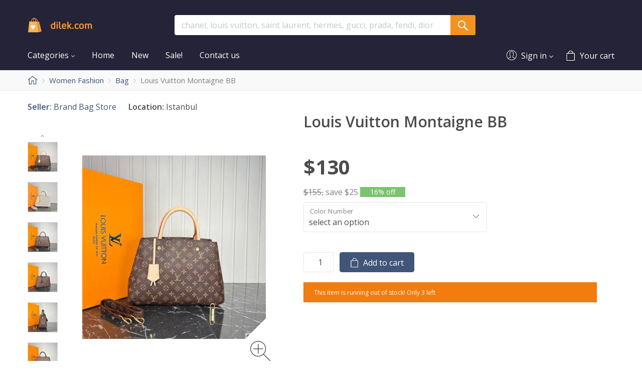

--- FILE ---
content_type: text/html; charset=utf-8
request_url: https://www.dilek.com/women-fashion/bag/louis-vuitton-montaigne-bb
body_size: 810948
content:
<!DOCTYPE html>
<html lang="en" prefix="og: http://ogp.me/ns# fb: http://ogp.me/ns/fb#">
  
<head>
  <!-- Global site tag (gtag.js) - Google Analytics -->
<script async src="https://www.googletagmanager.com/gtag/js?id=G-YQDE7GB1ED"></script>
<script>
    window.dataLayer = window.dataLayer || [];
    function gtag(){dataLayer.push(arguments);}
    gtag('js', new Date());

            gtag('config', "G-YQDE7GB1ED");
    </script>

<base href="https://www.dilek.com/" />

  <link rel="canonical" href="https://www.dilek.com/louis-vuitton-montaigne-bb" />


<title>Bag &gt; Louis Vuitton Montaigne BB</title>

<meta http-equiv="Content-Type" content="text/html; charset=utf-8" />

<meta name="Generator" content="X-Cart" />


  <meta name="description" content="Named for an elegant avenue in Paris, the Montaigne BB handbag is both chic and impeccably functional. Made from Monogram canvas, it features a smart interior with a host of compartments and pockets to keep belongings secure. This compact model is ideal for office to off-duty use, with its long, cross-body strap for hands-free wear." />

<meta name="viewport" content="width=device-width, initial-scale=1.0" />

<meta name="apple-mobile-web-app-capable"   content="yes" />
<meta name="mobile-web-app-capable"         content="yes" />

  <meta name="keywords" content="louis vuitton bag, louis vuitton black bag, designer bag, lv bag, lv montaigne bb, montaigne bb, lv montaigne, montaigne bb louis vuitton, louis vuitton paris montaigne, louis vuitton handbags, black handbag, designer handbag" />

<meta http-equiv="X-UA-Compatible" content="IE=Edge" />

  <meta property="og:title" content="Louis Vuitton Montaigne BB" />
<meta property="og:type" content="product" />
<meta property="og:url" content="https://www.dilek.com/louis-vuitton-montaigne-bb" />
<meta property="og:site_name" content="dilek.com" />
<meta property="og:description" content="
	table.dilek {
		border: 2px solid #FBA026;
		background-color: #FFFFFF;
		width: 100%;
		height: 100%;
		text-align: center;
		border-collapse: collapse;
		color: #000000;
	}
	
	table.dilek td,
	table.dilek th {
		border: 2px solid #FBA026;
		padding: 0px 0px;
	}
	
	table.dilek tbody td {
		font-size: 13px;
	}
	
	tr.noBorder td {
		border: 0;
		color: #ffffff;
		background-color: #FBA026;
	}

Named for an elegant avenue in Paris, the Montaigne BB handbag is both chic and impeccably functional. Made from Monogram canvas, it features a smart interior with a host of compartments and pockets to keep belongings secure. This compact model is ideal for office to off-duty use, with its long, cross-body strap for hands-free wear.MaterialSizeGenuine Leather25 x 28 x 15cm" />
<meta property="og:locale" content="en_TR" />
<meta property="og:image" content="https://www.dilek.com/images/product/louis-vuitton-montaigne-bb-529-1.jpg" />
<meta property="og:image:width" content="1000" />
<meta property="og:image:height" content="1000" />
<meta property="product:availability" content="instock" />
<meta property="product:condition" content="new" />
<meta property="product:retailer_item_id" content="bbs-529-vip-lv" />
<meta property="product:price:amount" content="155" />
<meta property="product:price:currency" content="USD" />
<meta property="product:sale_price:amount" content="130" />
<meta property="product:sale_price:currency" content="USD" />
<meta property="product:weight:value" content="1.5" />
<meta property="product:weight:units" content="kg" />

  <link rel="shortcut icon" href="images/simplecms/favicon.ico" type="image/x-icon" />

<link rel="icon"              sizes="192x192"   href="images/simplecms/appleIcon_apple-icon-192x192.png"/>
<link rel="apple-touch-icon"  sizes="192x192"   href="images/simplecms/appleIcon_apple-icon-192x192.png">

      <style>
/* AUTOGENERATED: normalize.css */
html,body,div,span,applet,object,iframe,h1,h2,h3,h4,h5,h6,p,blockquote,pre,a,abbr,acronym,address,big,cite,code,del,dfn,em,font,img,ins,kbd,q,s,samp,small,strike,strong,sub,sup,tt,var,b,u,i,center,dl,dt,dd,ol,ul,li,fieldset,form,label,legend,caption,input,textarea{margin:0;padding:0;border:0;outline:0}ol,ul{list-style:none}blockquote,q{quotes:none}blockquote:before,blockquote:after,q:before,q:after{content:'';content:none}a{text-decoration:underline}a:focus{outline:0}label{font-weight:400}
/* AUTOGENERATED: jquery-ui.css */
/*! jQuery UI - v1.12.1 - 2016-09-14
* http://jqueryui.com
* Includes: core.css, accordion.css, autocomplete.css, menu.css, button.css, controlgroup.css, checkboxradio.css, datepicker.css, dialog.css, draggable.css, resizable.css, progressbar.css, selectable.css, selectmenu.css, slider.css, sortable.css, spinner.css, tabs.css, tooltip.css, theme.css
* To view and modify this theme, visit http://jqueryui.com/themeroller/?bgShadowXPos=&bgOverlayXPos=&bgErrorXPos=&bgHighlightXPos=&bgContentXPos=&bgHeaderXPos=&bgActiveXPos=&bgHoverXPos=&bgDefaultXPos=&bgShadowYPos=&bgOverlayYPos=&bgErrorYPos=&bgHighlightYPos=&bgContentYPos=&bgHeaderYPos=&bgActiveYPos=&bgHoverYPos=&bgDefaultYPos=&bgShadowRepeat=&bgOverlayRepeat=&bgErrorRepeat=&bgHighlightRepeat=&bgContentRepeat=&bgHeaderRepeat=&bgActiveRepeat=&bgHoverRepeat=&bgDefaultRepeat=&iconsHover=url("skins/common/ui/%22images%2Fui-icons_555555_256x240.png%22")&iconsHighlight=url("skins/common/ui/%22images%2Fui-icons_777620_256x240.png%22")&iconsHeader=url("skins/common/ui/%22images%2Fui-icons_444444_256x240.png%22")&iconsError=url("skins/common/ui/%22images%2Fui-icons_cc0000_256x240.png%22")&iconsDefault=url("skins/common/ui/%22images%2Fui-icons_777777_256x240.png%22")&iconsContent=url("skins/common/ui/%22images%2Fui-icons_444444_256x240.png%22")&iconsActive=url("skins/common/ui/%22images%2Fui-icons_ffffff_256x240.png%22")&bgImgUrlShadow=&bgImgUrlOverlay=&bgImgUrlHover=&bgImgUrlHighlight=&bgImgUrlHeader=&bgImgUrlError=&bgImgUrlDefault=&bgImgUrlContent=&bgImgUrlActive=&opacityFilterShadow=Alpha(Opacity%3D30)&opacityFilterOverlay=Alpha(Opacity%3D30)&opacityShadowPerc=30&opacityOverlayPerc=30&iconColorHover=%23555555&iconColorHighlight=%23777620&iconColorHeader=%23444444&iconColorError=%23cc0000&iconColorDefault=%23777777&iconColorContent=%23444444&iconColorActive=%23ffffff&bgImgOpacityShadow=0&bgImgOpacityOverlay=0&bgImgOpacityError=95&bgImgOpacityHighlight=55&bgImgOpacityContent=75&bgImgOpacityHeader=75&bgImgOpacityActive=65&bgImgOpacityHover=75&bgImgOpacityDefault=75&bgTextureShadow=flat&bgTextureOverlay=flat&bgTextureError=flat&bgTextureHighlight=flat&bgTextureContent=flat&bgTextureHeader=flat&bgTextureActive=flat&bgTextureHover=flat&bgTextureDefault=flat&cornerRadius=3px&fwDefault=normal&ffDefault=Arial%2CHelvetica%2Csans-serif&fsDefault=1em&cornerRadiusShadow=8px&thicknessShadow=5px&offsetLeftShadow=0px&offsetTopShadow=0px&opacityShadow=.3&bgColorShadow=%23666666&opacityOverlay=.3&bgColorOverlay=%23aaaaaa&fcError=%235f3f3f&borderColorError=%23f1a899&bgColorError=%23fddfdf&fcHighlight=%23777620&borderColorHighlight=%23dad55e&bgColorHighlight=%23fffa90&fcContent=%23333333&borderColorContent=%23dddddd&bgColorContent=%23ffffff&fcHeader=%23333333&borderColorHeader=%23dddddd&bgColorHeader=%23e9e9e9&fcActive=%23ffffff&borderColorActive=%23003eff&bgColorActive=%23007fff&fcHover=%232b2b2b&borderColorHover=%23cccccc&bgColorHover=%23ededed&fcDefault=%23454545&borderColorDefault=%23c5c5c5&bgColorDefault=%23f6f6f6
* Copyright jQuery Foundation and other contributors; Licensed MIT */
.ui-helper-hidden{display:none}.ui-helper-hidden-accessible{border:0;clip:rect(0 0 0 0);height:1px;margin:-1px;overflow:hidden;padding:0;position:absolute;width:1px}.ui-helper-reset{margin:0;padding:0;border:0;outline:0;line-height:1.3;text-decoration:none;font-size:100%;list-style:none}.ui-helper-clearfix:before,.ui-helper-clearfix:after{content:"";display:table;border-collapse:collapse}.ui-helper-clearfix:after{clear:both}.ui-helper-zfix{width:100%;height:100%;top:0;left:0;position:absolute;opacity:0;filter:Alpha(Opacity=0)}.ui-front{z-index:100}.ui-state-disabled{cursor:default !important;pointer-events:none}.ui-icon{display:inline-block;vertical-align:middle;margin-top:-.25em;position:relative;text-indent:-99999px;overflow:hidden;background-repeat:no-repeat}.ui-widget-icon-block{left:50%;margin-left:-8px;display:block}.ui-widget-overlay{position:fixed;top:0;left:0;width:100%;height:100%}.ui-accordion .ui-accordion-header{display:block;cursor:pointer;position:relative;margin:2px 0 0;padding:.5em .5em .5em .7em;font-size:100%}.ui-accordion .ui-accordion-content{padding:1em 2.2em;border-top:0;overflow:auto}.ui-autocomplete{position:absolute;top:0;left:0;cursor:default}.ui-menu{list-style:none;padding:0;margin:0;display:block;outline:0}.ui-menu .ui-menu{position:absolute}.ui-menu .ui-menu-item{margin:0;cursor:pointer;list-style-image:url("[data-uri]")}.ui-menu .ui-menu-item-wrapper{position:relative;padding:3px 1em 3px .4em}.ui-menu .ui-menu-divider{margin:5px 0;height:0;font-size:0;line-height:0;border-width:1px 0 0}.ui-menu .ui-state-focus,.ui-menu .ui-state-active{margin:-1px}.ui-menu-icons{position:relative}.ui-menu-icons .ui-menu-item-wrapper{padding-left:2em}.ui-menu .ui-icon{position:absolute;top:0;bottom:0;left:.2em;margin:auto 0}.ui-menu .ui-menu-icon{left:auto;right:0}.ui-button{padding:.4em 1em;display:inline-block;position:relative;line-height:normal;margin-right:.1em;cursor:pointer;vertical-align:middle;text-align:center;-webkit-user-select:none;-moz-user-select:none;-ms-user-select:none;user-select:none;overflow:visible}.ui-button,.ui-button:link,.ui-button:visited,.ui-button:hover,.ui-button:active{text-decoration:none}.ui-button-icon-only{width:2em;box-sizing:border-box;text-indent:-9999px;white-space:nowrap}input.ui-button.ui-button-icon-only{text-indent:0}.ui-button-icon-only .ui-icon{position:absolute;top:50%;left:50%;margin-top:-8px;margin-left:-8px}.ui-button.ui-icon-notext .ui-icon{padding:0;width:2.1em;height:2.1em;text-indent:-9999px;white-space:nowrap}input.ui-button.ui-icon-notext .ui-icon{width:auto;height:auto;text-indent:0;white-space:normal;padding:.4em 1em}input.ui-button::-moz-focus-inner,button.ui-button::-moz-focus-inner{border:0;padding:0}.ui-controlgroup{vertical-align:middle;display:inline-block}.ui-controlgroup>.ui-controlgroup-item{float:left;margin-left:0;margin-right:0}.ui-controlgroup>.ui-controlgroup-item:focus,.ui-controlgroup>.ui-controlgroup-item.ui-visual-focus{z-index:9999}.ui-controlgroup-vertical>.ui-controlgroup-item{display:block;float:none;width:100%;margin-top:0;margin-bottom:0;text-align:left}.ui-controlgroup-vertical .ui-controlgroup-item{box-sizing:border-box}.ui-controlgroup .ui-controlgroup-label{padding:.4em 1em}.ui-controlgroup .ui-controlgroup-label span{font-size:80%}.ui-controlgroup-horizontal .ui-controlgroup-label+.ui-controlgroup-item{border-left:none}.ui-controlgroup-vertical .ui-controlgroup-label+.ui-controlgroup-item{border-top:none}.ui-controlgroup-horizontal .ui-controlgroup-label.ui-widget-content{border-right:none}.ui-controlgroup-vertical .ui-controlgroup-label.ui-widget-content{border-bottom:none}.ui-controlgroup-vertical .ui-spinner-input{width:75%;width:calc(100% - 2.4em)}.ui-controlgroup-vertical .ui-spinner .ui-spinner-up{border-top-style:solid}.ui-checkboxradio-label .ui-icon-background{box-shadow:inset 1px 1px 1px #ccc;border-radius:.12em;border:none}.ui-checkboxradio-radio-label .ui-icon-background{width:16px;height:16px;border-radius:1em;overflow:visible;border:none}.ui-checkboxradio-radio-label.ui-checkboxradio-checked .ui-icon,.ui-checkboxradio-radio-label.ui-checkboxradio-checked:hover .ui-icon{background-image:none;width:8px;height:8px;border-width:4px;border-style:solid}.ui-checkboxradio-disabled{pointer-events:none}.ui-datepicker{width:17em;padding:.2em .2em 0;display:none}.ui-datepicker .ui-datepicker-header{position:relative;padding:.2em 0}.ui-datepicker .ui-datepicker-prev,.ui-datepicker .ui-datepicker-next{position:absolute;top:2px;width:1.8em;height:1.8em}.ui-datepicker .ui-datepicker-prev-hover,.ui-datepicker .ui-datepicker-next-hover{top:1px}.ui-datepicker .ui-datepicker-prev{left:2px}.ui-datepicker .ui-datepicker-next{right:2px}.ui-datepicker .ui-datepicker-prev-hover{left:1px}.ui-datepicker .ui-datepicker-next-hover{right:1px}.ui-datepicker .ui-datepicker-prev span,.ui-datepicker .ui-datepicker-next span{display:block;position:absolute;left:50%;margin-left:-8px;top:50%;margin-top:-8px}.ui-datepicker .ui-datepicker-title{margin:0 2.3em;line-height:1.8em;text-align:center}.ui-datepicker .ui-datepicker-title select{font-size:1em;margin:1px 0}.ui-datepicker select.ui-datepicker-month,.ui-datepicker select.ui-datepicker-year{width:45%}.ui-datepicker table{width:100%;font-size:.9em;border-collapse:collapse;margin:0 0 .4em}.ui-datepicker th{padding:.7em .3em;text-align:center;font-weight:700;border:0}.ui-datepicker td{border:0;padding:1px}.ui-datepicker td span,.ui-datepicker td a{display:block;padding:.2em;text-align:right;text-decoration:none}.ui-datepicker .ui-datepicker-buttonpane{background-image:none;margin:.7em 0 0;padding:0 .2em;border-left:0;border-right:0;border-bottom:0}.ui-datepicker .ui-datepicker-buttonpane button{float:right;margin:.5em .2em .4em;cursor:pointer;padding:.2em .6em .3em;width:auto;overflow:visible}.ui-datepicker .ui-datepicker-buttonpane button.ui-datepicker-current{float:left}.ui-datepicker.ui-datepicker-multi{width:auto}.ui-datepicker-multi .ui-datepicker-group{float:left}.ui-datepicker-multi .ui-datepicker-group table{width:95%;margin:0 auto .4em}.ui-datepicker-multi-2 .ui-datepicker-group{width:50%}.ui-datepicker-multi-3 .ui-datepicker-group{width:33.3%}.ui-datepicker-multi-4 .ui-datepicker-group{width:25%}.ui-datepicker-multi .ui-datepicker-group-last .ui-datepicker-header,.ui-datepicker-multi .ui-datepicker-group-middle .ui-datepicker-header{border-left-width:0}.ui-datepicker-multi .ui-datepicker-buttonpane{clear:left}.ui-datepicker-row-break{clear:both;width:100%;font-size:0}.ui-datepicker-rtl{direction:rtl}.ui-datepicker-rtl .ui-datepicker-prev{right:2px;left:auto}.ui-datepicker-rtl .ui-datepicker-next{left:2px;right:auto}.ui-datepicker-rtl .ui-datepicker-prev:hover{right:1px;left:auto}.ui-datepicker-rtl .ui-datepicker-next:hover{left:1px;right:auto}.ui-datepicker-rtl .ui-datepicker-buttonpane{clear:right}.ui-datepicker-rtl .ui-datepicker-buttonpane button{float:left}.ui-datepicker-rtl .ui-datepicker-buttonpane button.ui-datepicker-current,.ui-datepicker-rtl .ui-datepicker-group{float:right}.ui-datepicker-rtl .ui-datepicker-group-last .ui-datepicker-header,.ui-datepicker-rtl .ui-datepicker-group-middle .ui-datepicker-header{border-right-width:0;border-left-width:1px}.ui-datepicker .ui-icon{display:block;text-indent:-99999px;overflow:hidden;background-repeat:no-repeat;left:.5em;top:.3em}.ui-dialog{position:absolute;top:0;left:0;padding:.2em;outline:0}.ui-dialog .ui-dialog-titlebar{padding:.4em 1em;position:relative}.ui-dialog .ui-dialog-title{float:left;margin:.1em 0;white-space:nowrap;width:90%;overflow:hidden;text-overflow:ellipsis}.ui-dialog .ui-dialog-titlebar-close{position:absolute;right:.3em;top:50%;width:20px;margin:-10px 0 0;padding:1px;height:20px}.ui-dialog .ui-dialog-content{position:relative;border:0;padding:.5em 1em;background:0 0;overflow:auto}.ui-dialog .ui-dialog-buttonpane{text-align:left;border-width:1px 0 0;background-image:none;margin-top:.5em;padding:.3em 1em .5em .4em}.ui-dialog .ui-dialog-buttonpane .ui-dialog-buttonset{float:right}.ui-dialog .ui-dialog-buttonpane button{margin:.5em .4em .5em 0;cursor:pointer}.ui-dialog .ui-resizable-n{height:2px;top:0}.ui-dialog .ui-resizable-e{width:2px;right:0}.ui-dialog .ui-resizable-s{height:2px;bottom:0}.ui-dialog .ui-resizable-w{width:2px;left:0}.ui-dialog .ui-resizable-se,.ui-dialog .ui-resizable-sw,.ui-dialog .ui-resizable-ne,.ui-dialog .ui-resizable-nw{width:7px;height:7px}.ui-dialog .ui-resizable-se{right:0;bottom:0}.ui-dialog .ui-resizable-sw{left:0;bottom:0}.ui-dialog .ui-resizable-ne{right:0;top:0}.ui-dialog .ui-resizable-nw{left:0;top:0}.ui-draggable .ui-dialog-titlebar{cursor:move}.ui-draggable-handle{-ms-touch-action:none;touch-action:none}.ui-resizable{position:relative}.ui-resizable-handle{position:absolute;font-size:.1px;display:block;-ms-touch-action:none;touch-action:none}.ui-resizable-disabled .ui-resizable-handle,.ui-resizable-autohide .ui-resizable-handle{display:none}.ui-resizable-n{cursor:n-resize;height:7px;width:100%;top:-5px;left:0}.ui-resizable-s{cursor:s-resize;height:7px;width:100%;bottom:-5px;left:0}.ui-resizable-e{cursor:e-resize;width:7px;right:-5px;top:0;height:100%}.ui-resizable-w{cursor:w-resize;width:7px;left:-5px;top:0;height:100%}.ui-resizable-se{cursor:se-resize;width:12px;height:12px;right:1px;bottom:1px}.ui-resizable-sw{cursor:sw-resize;width:9px;height:9px;left:-5px;bottom:-5px}.ui-resizable-nw{cursor:nw-resize;width:9px;height:9px;left:-5px;top:-5px}.ui-resizable-ne{cursor:ne-resize;width:9px;height:9px;right:-5px;top:-5px}.ui-progressbar{height:2em;text-align:left;overflow:hidden}.ui-progressbar .ui-progressbar-value{margin:-1px;height:100%}.ui-progressbar .ui-progressbar-overlay{background:url("[data-uri]");height:100%;filter:alpha(opacity=25);opacity:.25}.ui-progressbar-indeterminate .ui-progressbar-value{background-image:none}.ui-selectable{-ms-touch-action:none;touch-action:none}.ui-selectable-helper{position:absolute;z-index:100;border:1px dotted #000}.ui-selectmenu-menu{padding:0;margin:0;position:absolute;top:0;left:0;display:none}.ui-selectmenu-menu .ui-menu{overflow:auto;overflow-x:hidden;padding-bottom:1px}.ui-selectmenu-menu .ui-menu .ui-selectmenu-optgroup{font-size:1em;font-weight:700;line-height:1.5;padding:2px .4em;margin:.5em 0 0;height:auto;border:0}.ui-selectmenu-open{display:block}.ui-selectmenu-text{display:block;margin-right:20px;overflow:hidden;text-overflow:ellipsis}.ui-selectmenu-button.ui-button{text-align:left;white-space:nowrap;width:14em}.ui-selectmenu-icon.ui-icon{float:right;margin-top:0}.ui-slider{position:relative;text-align:left}.ui-slider .ui-slider-handle{position:absolute;z-index:2;width:1.2em;height:1.2em;cursor:default;-ms-touch-action:none;touch-action:none}.ui-slider .ui-slider-range{position:absolute;z-index:1;font-size:.7em;display:block;border:0;background-position:0 0}.ui-slider.ui-state-disabled .ui-slider-handle,.ui-slider.ui-state-disabled .ui-slider-range{filter:inherit}.ui-slider-horizontal{height:.8em}.ui-slider-horizontal .ui-slider-handle{top:-.3em;margin-left:-.6em}.ui-slider-horizontal .ui-slider-range{top:0;height:100%}.ui-slider-horizontal .ui-slider-range-min{left:0}.ui-slider-horizontal .ui-slider-range-max{right:0}.ui-slider-vertical{width:.8em;height:100px}.ui-slider-vertical .ui-slider-handle{left:-.3em;margin-left:0;margin-bottom:-.6em}.ui-slider-vertical .ui-slider-range{left:0;width:100%}.ui-slider-vertical .ui-slider-range-min{bottom:0}.ui-slider-vertical .ui-slider-range-max{top:0}.ui-sortable-handle{-ms-touch-action:none;touch-action:none}.ui-spinner{position:relative;display:inline-block;overflow:hidden;padding:0;vertical-align:middle}.ui-spinner-input{border:none;background:0 0;color:inherit;padding:.222em 0;margin:.2em 0;vertical-align:middle;margin-left:.4em;margin-right:2em}.ui-spinner-button{width:1.6em;height:50%;font-size:.5em;padding:0;margin:0;text-align:center;position:absolute;cursor:default;display:block;overflow:hidden;right:0}.ui-spinner a.ui-spinner-button{border-top-style:none;border-bottom-style:none;border-right-style:none}.ui-spinner-up{top:0}.ui-spinner-down{bottom:0}.ui-tabs{position:relative;padding:.2em}.ui-tabs .ui-tabs-nav{margin:0;padding:.2em .2em 0}.ui-tabs .ui-tabs-nav li{list-style:none;float:left;position:relative;top:0;margin:1px .2em 0 0;border-bottom-width:0;padding:0;white-space:nowrap}.ui-tabs .ui-tabs-nav .ui-tabs-anchor{float:left;padding:.5em 1em;text-decoration:none}.ui-tabs .ui-tabs-nav li.ui-tabs-active{margin-bottom:-1px;padding-bottom:1px}.ui-tabs .ui-tabs-nav li.ui-tabs-active .ui-tabs-anchor,.ui-tabs .ui-tabs-nav li.ui-state-disabled .ui-tabs-anchor,.ui-tabs .ui-tabs-nav li.ui-tabs-loading .ui-tabs-anchor{cursor:text}.ui-tabs-collapsible .ui-tabs-nav li.ui-tabs-active .ui-tabs-anchor{cursor:pointer}.ui-tabs .ui-tabs-panel{display:block;border-width:0;padding:1em 1.4em;background:0 0}.ui-tooltip{padding:8px;position:absolute;z-index:9999;max-width:300px}body .ui-tooltip{border-width:2px}.ui-widget{font-family:Arial,Helvetica,sans-serif;font-size:1em}.ui-widget .ui-widget{font-size:1em}.ui-widget input,.ui-widget select,.ui-widget textarea,.ui-widget button{font-family:Arial,Helvetica,sans-serif;font-size:1em}.ui-widget.ui-widget-content{border:1px solid #c5c5c5}.ui-widget-content{border:1px solid #ddd;background:#fff;color:#333}.ui-widget-content a{color:#333}.ui-widget-header{border:1px solid #ddd;background:#e9e9e9;color:#333;font-weight:700}.ui-widget-header a{color:#333}.ui-state-default,.ui-widget-content .ui-state-default,.ui-widget-header .ui-state-default,.ui-button,html .ui-button.ui-state-disabled:hover,html .ui-button.ui-state-disabled:active{border:1px solid #c5c5c5;background:#f6f6f6;font-weight:400;color:#454545}.ui-state-default a,.ui-state-default a:link,.ui-state-default a:visited,a.ui-button,a:link.ui-button,a:visited.ui-button,.ui-button{color:#454545;text-decoration:none}.ui-state-hover,.ui-widget-content .ui-state-hover,.ui-widget-header .ui-state-hover,.ui-state-focus,.ui-widget-content .ui-state-focus,.ui-widget-header .ui-state-focus,.ui-button:hover,.ui-button:focus{border:1px solid #ccc;background:#ededed;font-weight:400;color:#2b2b2b}.ui-state-hover a,.ui-state-hover a:hover,.ui-state-hover a:link,.ui-state-hover a:visited,.ui-state-focus a,.ui-state-focus a:hover,.ui-state-focus a:link,.ui-state-focus a:visited,a.ui-button:hover,a.ui-button:focus{color:#2b2b2b;text-decoration:none}.ui-visual-focus{box-shadow:0 0 3px 1px #5e9ed6}.ui-state-active,.ui-widget-content .ui-state-active,.ui-widget-header .ui-state-active,a.ui-button:active,.ui-button:active,.ui-button.ui-state-active:hover{border:1px solid #003eff;background:#007fff;font-weight:400;color:#fff}.ui-icon-background,.ui-state-active .ui-icon-background{border:#003eff;background-color:#fff}.ui-state-active a,.ui-state-active a:link,.ui-state-active a:visited{color:#fff;text-decoration:none}.ui-state-highlight,.ui-widget-content .ui-state-highlight,.ui-widget-header .ui-state-highlight{border:1px solid #dad55e;background:#fffa90;color:#777620}.ui-state-checked{border:1px solid #dad55e;background:#fffa90}.ui-state-highlight a,.ui-widget-content .ui-state-highlight a,.ui-widget-header .ui-state-highlight a{color:#777620}.ui-state-error,.ui-widget-content .ui-state-error,.ui-widget-header .ui-state-error{border:1px solid #f1a899;background:#fddfdf;color:#5f3f3f}.ui-state-error a,.ui-widget-content .ui-state-error a,.ui-widget-header .ui-state-error a{color:#5f3f3f}.ui-state-error-text,.ui-widget-content .ui-state-error-text,.ui-widget-header .ui-state-error-text{color:#5f3f3f}.ui-priority-primary,.ui-widget-content .ui-priority-primary,.ui-widget-header .ui-priority-primary{font-weight:700}.ui-priority-secondary,.ui-widget-content .ui-priority-secondary,.ui-widget-header .ui-priority-secondary{opacity:.7;filter:Alpha(Opacity=70);font-weight:400}.ui-state-disabled,.ui-widget-content .ui-state-disabled,.ui-widget-header .ui-state-disabled{opacity:.35;filter:Alpha(Opacity=35);background-image:none}.ui-state-disabled .ui-icon{filter:Alpha(Opacity=35)}.ui-icon{width:16px;height:16px}.ui-icon,.ui-widget-content .ui-icon{background-image:url("skins/common/ui/images/ui-icons_444444_256x240.png")}.ui-widget-header .ui-icon{background-image:url("skins/common/ui/images/ui-icons_444444_256x240.png")}.ui-state-hover .ui-icon,.ui-state-focus .ui-icon,.ui-button:hover .ui-icon,.ui-button:focus .ui-icon{background-image:url("skins/common/ui/images/ui-icons_555555_256x240.png")}.ui-state-active .ui-icon,.ui-button:active .ui-icon{background-image:url("skins/common/ui/images/ui-icons_ffffff_256x240.png")}.ui-state-highlight .ui-icon,.ui-button .ui-state-highlight.ui-icon{background-image:url("skins/common/ui/images/ui-icons_777620_256x240.png")}.ui-state-error .ui-icon,.ui-state-error-text .ui-icon{background-image:url("skins/common/ui/images/ui-icons_cc0000_256x240.png")}.ui-button .ui-icon{background-image:url("skins/common/ui/images/ui-icons_777777_256x240.png")}.ui-icon-blank{background-position:16px 16px}.ui-icon-caret-1-n{background-position:0 0}.ui-icon-caret-1-ne{background-position:-16px 0}.ui-icon-caret-1-e{background-position:-32px 0}.ui-icon-caret-1-se{background-position:-48px 0}.ui-icon-caret-1-s{background-position:-65px 0}.ui-icon-caret-1-sw{background-position:-80px 0}.ui-icon-caret-1-w{background-position:-96px 0}.ui-icon-caret-1-nw{background-position:-112px 0}.ui-icon-caret-2-n-s{background-position:-128px 0}.ui-icon-caret-2-e-w{background-position:-144px 0}.ui-icon-triangle-1-n{background-position:0 -16px}.ui-icon-triangle-1-ne{background-position:-16px -16px}.ui-icon-triangle-1-e{background-position:-32px -16px}.ui-icon-triangle-1-se{background-position:-48px -16px}.ui-icon-triangle-1-s{background-position:-65px -16px}.ui-icon-triangle-1-sw{background-position:-80px -16px}.ui-icon-triangle-1-w{background-position:-96px -16px}.ui-icon-triangle-1-nw{background-position:-112px -16px}.ui-icon-triangle-2-n-s{background-position:-128px -16px}.ui-icon-triangle-2-e-w{background-position:-144px -16px}.ui-icon-arrow-1-n{background-position:0 -32px}.ui-icon-arrow-1-ne{background-position:-16px -32px}.ui-icon-arrow-1-e{background-position:-32px -32px}.ui-icon-arrow-1-se{background-position:-48px -32px}.ui-icon-arrow-1-s{background-position:-65px -32px}.ui-icon-arrow-1-sw{background-position:-80px -32px}.ui-icon-arrow-1-w{background-position:-96px -32px}.ui-icon-arrow-1-nw{background-position:-112px -32px}.ui-icon-arrow-2-n-s{background-position:-128px -32px}.ui-icon-arrow-2-ne-sw{background-position:-144px -32px}.ui-icon-arrow-2-e-w{background-position:-160px -32px}.ui-icon-arrow-2-se-nw{background-position:-176px -32px}.ui-icon-arrowstop-1-n{background-position:-192px -32px}.ui-icon-arrowstop-1-e{background-position:-208px -32px}.ui-icon-arrowstop-1-s{background-position:-224px -32px}.ui-icon-arrowstop-1-w{background-position:-240px -32px}.ui-icon-arrowthick-1-n{background-position:1px -48px}.ui-icon-arrowthick-1-ne{background-position:-16px -48px}.ui-icon-arrowthick-1-e{background-position:-32px -48px}.ui-icon-arrowthick-1-se{background-position:-48px -48px}.ui-icon-arrowthick-1-s{background-position:-64px -48px}.ui-icon-arrowthick-1-sw{background-position:-80px -48px}.ui-icon-arrowthick-1-w{background-position:-96px -48px}.ui-icon-arrowthick-1-nw{background-position:-112px -48px}.ui-icon-arrowthick-2-n-s{background-position:-128px -48px}.ui-icon-arrowthick-2-ne-sw{background-position:-144px -48px}.ui-icon-arrowthick-2-e-w{background-position:-160px -48px}.ui-icon-arrowthick-2-se-nw{background-position:-176px -48px}.ui-icon-arrowthickstop-1-n{background-position:-192px -48px}.ui-icon-arrowthickstop-1-e{background-position:-208px -48px}.ui-icon-arrowthickstop-1-s{background-position:-224px -48px}.ui-icon-arrowthickstop-1-w{background-position:-240px -48px}.ui-icon-arrowreturnthick-1-w{background-position:0 -64px}.ui-icon-arrowreturnthick-1-n{background-position:-16px -64px}.ui-icon-arrowreturnthick-1-e{background-position:-32px -64px}.ui-icon-arrowreturnthick-1-s{background-position:-48px -64px}.ui-icon-arrowreturn-1-w{background-position:-64px -64px}.ui-icon-arrowreturn-1-n{background-position:-80px -64px}.ui-icon-arrowreturn-1-e{background-position:-96px -64px}.ui-icon-arrowreturn-1-s{background-position:-112px -64px}.ui-icon-arrowrefresh-1-w{background-position:-128px -64px}.ui-icon-arrowrefresh-1-n{background-position:-144px -64px}.ui-icon-arrowrefresh-1-e{background-position:-160px -64px}.ui-icon-arrowrefresh-1-s{background-position:-176px -64px}.ui-icon-arrow-4{background-position:0 -80px}.ui-icon-arrow-4-diag{background-position:-16px -80px}.ui-icon-extlink{background-position:-32px -80px}.ui-icon-newwin{background-position:-48px -80px}.ui-icon-refresh{background-position:-64px -80px}.ui-icon-shuffle{background-position:-80px -80px}.ui-icon-transfer-e-w{background-position:-96px -80px}.ui-icon-transferthick-e-w{background-position:-112px -80px}.ui-icon-folder-collapsed{background-position:0 -96px}.ui-icon-folder-open{background-position:-16px -96px}.ui-icon-document{background-position:-32px -96px}.ui-icon-document-b{background-position:-48px -96px}.ui-icon-note{background-position:-64px -96px}.ui-icon-mail-closed{background-position:-80px -96px}.ui-icon-mail-open{background-position:-96px -96px}.ui-icon-suitcase{background-position:-112px -96px}.ui-icon-comment{background-position:-128px -96px}.ui-icon-person{background-position:-144px -96px}.ui-icon-print{background-position:-160px -96px}.ui-icon-trash{background-position:-176px -96px}.ui-icon-locked{background-position:-192px -96px}.ui-icon-unlocked{background-position:-208px -96px}.ui-icon-bookmark{background-position:-224px -96px}.ui-icon-tag{background-position:-240px -96px}.ui-icon-home{background-position:0 -112px}.ui-icon-flag{background-position:-16px -112px}.ui-icon-calendar{background-position:-32px -112px}.ui-icon-cart{background-position:-48px -112px}.ui-icon-pencil{background-position:-64px -112px}.ui-icon-clock{background-position:-80px -112px}.ui-icon-disk{background-position:-96px -112px}.ui-icon-calculator{background-position:-112px -112px}.ui-icon-zoomin{background-position:-128px -112px}.ui-icon-zoomout{background-position:-144px -112px}.ui-icon-search{background-position:-160px -112px}.ui-icon-wrench{background-position:-176px -112px}.ui-icon-gear{background-position:-192px -112px}.ui-icon-heart{background-position:-208px -112px}.ui-icon-star{background-position:-224px -112px}.ui-icon-link{background-position:-240px -112px}.ui-icon-cancel{background-position:0 -128px}.ui-icon-plus{background-position:-16px -128px}.ui-icon-plusthick{background-position:-32px -128px}.ui-icon-minus{background-position:-48px -128px}.ui-icon-minusthick{background-position:-64px -128px}.ui-icon-close{background-position:-80px -128px}.ui-icon-closethick{background-position:-96px -128px}.ui-icon-key{background-position:-112px -128px}.ui-icon-lightbulb{background-position:-128px -128px}.ui-icon-scissors{background-position:-144px -128px}.ui-icon-clipboard{background-position:-160px -128px}.ui-icon-copy{background-position:-176px -128px}.ui-icon-contact{background-position:-192px -128px}.ui-icon-image{background-position:-208px -128px}.ui-icon-video{background-position:-224px -128px}.ui-icon-script{background-position:-240px -128px}.ui-icon-alert{background-position:0 -144px}.ui-icon-info{background-position:-16px -144px}.ui-icon-notice{background-position:-32px -144px}.ui-icon-help{background-position:-48px -144px}.ui-icon-check{background-position:-64px -144px}.ui-icon-bullet{background-position:-80px -144px}.ui-icon-radio-on{background-position:-96px -144px}.ui-icon-radio-off{background-position:-112px -144px}.ui-icon-pin-w{background-position:-128px -144px}.ui-icon-pin-s{background-position:-144px -144px}.ui-icon-play{background-position:0 -160px}.ui-icon-pause{background-position:-16px -160px}.ui-icon-seek-next{background-position:-32px -160px}.ui-icon-seek-prev{background-position:-48px -160px}.ui-icon-seek-end{background-position:-64px -160px}.ui-icon-seek-start{background-position:-80px -160px}.ui-icon-seek-first{background-position:-80px -160px}.ui-icon-stop{background-position:-96px -160px}.ui-icon-eject{background-position:-112px -160px}.ui-icon-volume-off{background-position:-128px -160px}.ui-icon-volume-on{background-position:-144px -160px}.ui-icon-power{background-position:0 -176px}.ui-icon-signal-diag{background-position:-16px -176px}.ui-icon-signal{background-position:-32px -176px}.ui-icon-battery-0{background-position:-48px -176px}.ui-icon-battery-1{background-position:-64px -176px}.ui-icon-battery-2{background-position:-80px -176px}.ui-icon-battery-3{background-position:-96px -176px}.ui-icon-circle-plus{background-position:0 -192px}.ui-icon-circle-minus{background-position:-16px -192px}.ui-icon-circle-close{background-position:-32px -192px}.ui-icon-circle-triangle-e{background-position:-48px -192px}.ui-icon-circle-triangle-s{background-position:-64px -192px}.ui-icon-circle-triangle-w{background-position:-80px -192px}.ui-icon-circle-triangle-n{background-position:-96px -192px}.ui-icon-circle-arrow-e{background-position:-112px -192px}.ui-icon-circle-arrow-s{background-position:-128px -192px}.ui-icon-circle-arrow-w{background-position:-144px -192px}.ui-icon-circle-arrow-n{background-position:-160px -192px}.ui-icon-circle-zoomin{background-position:-176px -192px}.ui-icon-circle-zoomout{background-position:-192px -192px}.ui-icon-circle-check{background-position:-208px -192px}.ui-icon-circlesmall-plus{background-position:0 -208px}.ui-icon-circlesmall-minus{background-position:-16px -208px}.ui-icon-circlesmall-close{background-position:-32px -208px}.ui-icon-squaresmall-plus{background-position:-48px -208px}.ui-icon-squaresmall-minus{background-position:-64px -208px}.ui-icon-squaresmall-close{background-position:-80px -208px}.ui-icon-grip-dotted-vertical{background-position:0 -224px}.ui-icon-grip-dotted-horizontal{background-position:-16px -224px}.ui-icon-grip-solid-vertical{background-position:-32px -224px}.ui-icon-grip-solid-horizontal{background-position:-48px -224px}.ui-icon-gripsmall-diagonal-se{background-position:-64px -224px}.ui-icon-grip-diagonal-se{background-position:-80px -224px}.ui-corner-all,.ui-corner-top,.ui-corner-left,.ui-corner-tl{border-top-left-radius:3px}.ui-corner-all,.ui-corner-top,.ui-corner-right,.ui-corner-tr{border-top-right-radius:3px}.ui-corner-all,.ui-corner-bottom,.ui-corner-left,.ui-corner-bl{border-bottom-left-radius:3px}.ui-corner-all,.ui-corner-bottom,.ui-corner-right,.ui-corner-br{border-bottom-right-radius:3px}.ui-widget-overlay{background:#aaa;opacity:.003;filter:Alpha(Opacity=.3)}.ui-widget-shadow{-webkit-box-shadow:0px 0px 5px #666;box-shadow:0px 0px 5px #666}
/* AUTOGENERATED: jquery.mousewheel.css */
span.wheel-mark{margin:0 10px 0 5px;height:16px;width:15px;display:inline-block}input.focused+span.wheel-mark{background:url("skins/common/images/icon_mouse.gif") no-repeat}
/* AUTOGENERATED: validationEngine.jquery.css */
.formError{z-index:990}.formError .formErrorContent{z-index:991}.formError .formErrorArrow{z-index:996}.ui-dialog .formError{z-index:5000}.ui-dialog .formError .formErrorContent{z-index:5001}.ui-dialog .formError .formErrorArrow{z-index:5006}.inputContainer{position:relative;float:left}.formError{position:absolute;top:300px;left:300px;display:block;cursor:pointer;text-align:left}.formError.inline{position:relative;top:0;left:0;display:inline-block}.ajaxSubmit{padding:20px;background:#55ea55;border:1px solid #999;display:none}.formError .formErrorContent{width:100%;background:#ee0101;position:relative;color:#fff;min-width:120px;font-size:11px;border:2px solid #ddd;box-shadow:0 0 6px #000;-moz-box-shadow:0 0 6px #000;-webkit-box-shadow:0 0 6px #000;-o-box-shadow:0 0 6px #000;padding:4px 10px;border-radius:6px;-moz-border-radius:6px;-webkit-border-radius:6px;-o-border-radius:6px}.formError.inline .formErrorContent{box-shadow:none;-moz-box-shadow:none;-webkit-box-shadow:none;-o-box-shadow:none;border:none;border-radius:0;-moz-border-radius:0;-webkit-border-radius:0;-o-border-radius:0}.greenPopup .formErrorContent{background:#33be40}.blackPopup .formErrorContent{background:#393939;color:#fff}.formError .formErrorArrow{width:15px;margin:-2px 0 0 13px;position:relative}body[dir=rtl] .formError .formErrorArrow,body.rtl .formError .formErrorArrow{margin:-2px 13px 0 0}.formError .formErrorArrowBottom{box-shadow:none;-moz-box-shadow:none;-webkit-box-shadow:none;-o-box-shadow:none;margin:0 0 0 12px;top:2px}.formError .formErrorArrow div{border-left:2px solid #ddd;border-right:2px solid #ddd;box-shadow:0 2px 3px #444;-moz-box-shadow:0 2px 3px #444;-webkit-box-shadow:0 2px 3px #444;-o-box-shadow:0 2px 3px #444;font-size:0px;height:1px;background:#ee0101;margin:0 auto;line-height:0;font-size:0;display:block}.formError .formErrorArrowBottom div{box-shadow:none;-moz-box-shadow:none;-webkit-box-shadow:none;-o-box-shadow:none}.greenPopup .formErrorArrow div{background:#33be40}.blackPopup .formErrorArrow div{background:#393939;color:#fff}.formError .formErrorArrow .line10{width:15px;border:none}.formError .formErrorArrow .line9{width:13px;border:none}.formError .formErrorArrow .line8{width:11px}.formError .formErrorArrow .line7{width:9px}.formError .formErrorArrow .line6{width:7px}.formError .formErrorArrow .line5{width:5px}.formError .formErrorArrow .line4{width:3px}.formError .formErrorArrow .line3{width:1px;border-left:2px solid #ddd;border-right:2px solid #ddd;border-bottom:0 solid #ddd}.formError .formErrorArrow .line2{width:3px;border:none;background:#ddd}.formError .formErrorArrow .line1{width:1px;border:none;background:#ddd}
/* AUTOGENERATED: font-awesome.min.css */
/*!
 *  Font Awesome 4.6.3 by @davegandy - http://fontawesome.io - @fontawesome
 *  License - http://fontawesome.io/license (Font: SIL OFL 1.1, CSS: MIT License)
 */@font-face{font-family:'FontAwesome';src:url("skins/common/css/fonts/fontawesome-webfont.eot?v=4.6.3");src:url("skins/common/css/fonts/fontawesome-webfont.eot?#iefix&v=4.6.3") format('embedded-opentype'),url("skins/common/css/fonts/fontawesome-webfont.woff2?v=4.6.3") format('woff2'),url("skins/common/css/fonts/fontawesome-webfont.woff?v=4.6.3") format('woff'),url("skins/common/css/fonts/fontawesome-webfont.ttf?v=4.6.3") format('truetype'),url("skins/common/css/fonts/fontawesome-webfont.svg?v=4.6.3#fontawesomeregular") format('svg');font-weight:normal;font-style:normal}.fa{display:inline-block;font:normal normal normal 14px/1 FontAwesome;font-size:inherit;text-rendering:auto;-webkit-font-smoothing:antialiased;-moz-osx-font-smoothing:grayscale}.fa-lg{font-size:1.33333333em;line-height:.75em;vertical-align:-15%}.fa-2x{font-size:2em}.fa-3x{font-size:3em}.fa-4x{font-size:4em}.fa-5x{font-size:5em}.fa-fw{width:1.28571429em;text-align:center}.fa-ul{padding-left:0;margin-left:2.14285714em;list-style-type:none}.fa-ul>li{position:relative}.fa-li{position:absolute;left:-2.14285714em;width:2.14285714em;top:.14285714em;text-align:center}.fa-li.fa-lg{left:-1.85714286em}.fa-border{padding:.2em .25em .15em;border:solid .08em #eee;border-radius:.1em}.fa-pull-left{float:left}.fa-pull-right{float:right}.fa.fa-pull-left{margin-right:.3em}.fa.fa-pull-right{margin-left:.3em}.pull-right{float:right}.pull-left{float:left}.fa.pull-left{margin-right:.3em}.fa.pull-right{margin-left:.3em}.fa-spin{-webkit-animation:fa-spin 2s infinite linear;animation:fa-spin 2s infinite linear}.fa-pulse{-webkit-animation:fa-spin 1s infinite steps(8);animation:fa-spin 1s infinite steps(8)}@-webkit-keyframes fa-spin{0%{-webkit-transform:rotate(0deg);transform:rotate(0deg)}100%{-webkit-transform:rotate(359deg);transform:rotate(359deg)}}@keyframes fa-spin{0%{-webkit-transform:rotate(0deg);transform:rotate(0deg)}100%{-webkit-transform:rotate(359deg);transform:rotate(359deg)}}.fa-rotate-90{-ms-filter:"progid:DXImageTransform.Microsoft.BasicImage(rotation=1)";-webkit-transform:rotate(90deg);-ms-transform:rotate(90deg);transform:rotate(90deg)}.fa-rotate-180{-ms-filter:"progid:DXImageTransform.Microsoft.BasicImage(rotation=2)";-webkit-transform:rotate(180deg);-ms-transform:rotate(180deg);transform:rotate(180deg)}.fa-rotate-270{-ms-filter:"progid:DXImageTransform.Microsoft.BasicImage(rotation=3)";-webkit-transform:rotate(270deg);-ms-transform:rotate(270deg);transform:rotate(270deg)}.fa-flip-horizontal{-ms-filter:"progid:DXImageTransform.Microsoft.BasicImage(rotation=0, mirror=1)";-webkit-transform:scale(-1, 1);-ms-transform:scale(-1, 1);transform:scale(-1, 1)}.fa-flip-vertical{-ms-filter:"progid:DXImageTransform.Microsoft.BasicImage(rotation=2, mirror=1)";-webkit-transform:scale(1, -1);-ms-transform:scale(1, -1);transform:scale(1, -1)}:root .fa-rotate-90,:root .fa-rotate-180,:root .fa-rotate-270,:root .fa-flip-horizontal,:root .fa-flip-vertical{filter:none}.fa-stack{position:relative;display:inline-block;width:2em;height:2em;line-height:2em;vertical-align:middle}.fa-stack-1x,.fa-stack-2x{position:absolute;left:0;width:100%;text-align:center}.fa-stack-1x{line-height:inherit}.fa-stack-2x{font-size:2em}.fa-inverse{color:#fff}.fa-glass:before{content:"\f000"}.fa-music:before{content:"\f001"}.fa-search:before{content:"\f002"}.fa-envelope-o:before{content:"\f003"}.fa-heart:before{content:"\f004"}.fa-star:before{content:"\f005"}.fa-star-o:before{content:"\f006"}.fa-user:before{content:"\f007"}.fa-film:before{content:"\f008"}.fa-th-large:before{content:"\f009"}.fa-th:before{content:"\f00a"}.fa-th-list:before{content:"\f00b"}.fa-check:before{content:"\f00c"}.fa-remove:before,.fa-close:before,.fa-times:before{content:"\f00d"}.fa-search-plus:before{content:"\f00e"}.fa-search-minus:before{content:"\f010"}.fa-power-off:before{content:"\f011"}.fa-signal:before{content:"\f012"}.fa-gear:before,.fa-cog:before{content:"\f013"}.fa-trash-o:before{content:"\f014"}.fa-home:before{content:"\f015"}.fa-file-o:before{content:"\f016"}.fa-clock-o:before{content:"\f017"}.fa-road:before{content:"\f018"}.fa-download:before{content:"\f019"}.fa-arrow-circle-o-down:before{content:"\f01a"}.fa-arrow-circle-o-up:before{content:"\f01b"}.fa-inbox:before{content:"\f01c"}.fa-play-circle-o:before{content:"\f01d"}.fa-rotate-right:before,.fa-repeat:before{content:"\f01e"}.fa-refresh:before{content:"\f021"}.fa-list-alt:before{content:"\f022"}.fa-lock:before{content:"\f023"}.fa-flag:before{content:"\f024"}.fa-headphones:before{content:"\f025"}.fa-volume-off:before{content:"\f026"}.fa-volume-down:before{content:"\f027"}.fa-volume-up:before{content:"\f028"}.fa-qrcode:before{content:"\f029"}.fa-barcode:before{content:"\f02a"}.fa-tag:before{content:"\f02b"}.fa-tags:before{content:"\f02c"}.fa-book:before{content:"\f02d"}.fa-bookmark:before{content:"\f02e"}.fa-print:before{content:"\f02f"}.fa-camera:before{content:"\f030"}.fa-font:before{content:"\f031"}.fa-bold:before{content:"\f032"}.fa-italic:before{content:"\f033"}.fa-text-height:before{content:"\f034"}.fa-text-width:before{content:"\f035"}.fa-align-left:before{content:"\f036"}.fa-align-center:before{content:"\f037"}.fa-align-right:before{content:"\f038"}.fa-align-justify:before{content:"\f039"}.fa-list:before{content:"\f03a"}.fa-dedent:before,.fa-outdent:before{content:"\f03b"}.fa-indent:before{content:"\f03c"}.fa-video-camera:before{content:"\f03d"}.fa-photo:before,.fa-image:before,.fa-picture-o:before{content:"\f03e"}.fa-pencil:before{content:"\f040"}.fa-map-marker:before{content:"\f041"}.fa-adjust:before{content:"\f042"}.fa-tint:before{content:"\f043"}.fa-edit:before,.fa-pencil-square-o:before{content:"\f044"}.fa-share-square-o:before{content:"\f045"}.fa-check-square-o:before{content:"\f046"}.fa-arrows:before{content:"\f047"}.fa-step-backward:before{content:"\f048"}.fa-fast-backward:before{content:"\f049"}.fa-backward:before{content:"\f04a"}.fa-play:before{content:"\f04b"}.fa-pause:before{content:"\f04c"}.fa-stop:before{content:"\f04d"}.fa-forward:before{content:"\f04e"}.fa-fast-forward:before{content:"\f050"}.fa-step-forward:before{content:"\f051"}.fa-eject:before{content:"\f052"}.fa-chevron-left:before{content:"\f053"}.fa-chevron-right:before{content:"\f054"}.fa-plus-circle:before{content:"\f055"}.fa-minus-circle:before{content:"\f056"}.fa-times-circle:before{content:"\f057"}.fa-check-circle:before{content:"\f058"}.fa-question-circle:before{content:"\f059"}.fa-info-circle:before{content:"\f05a"}.fa-crosshairs:before{content:"\f05b"}.fa-times-circle-o:before{content:"\f05c"}.fa-check-circle-o:before{content:"\f05d"}.fa-ban:before{content:"\f05e"}.fa-arrow-left:before{content:"\f060"}.fa-arrow-right:before{content:"\f061"}.fa-arrow-up:before{content:"\f062"}.fa-arrow-down:before{content:"\f063"}.fa-mail-forward:before,.fa-share:before{content:"\f064"}.fa-expand:before{content:"\f065"}.fa-compress:before{content:"\f066"}.fa-plus:before{content:"\f067"}.fa-minus:before{content:"\f068"}.fa-asterisk:before{content:"\f069"}.fa-exclamation-circle:before{content:"\f06a"}.fa-gift:before{content:"\f06b"}.fa-leaf:before{content:"\f06c"}.fa-fire:before{content:"\f06d"}.fa-eye:before{content:"\f06e"}.fa-eye-slash:before{content:"\f070"}.fa-warning:before,.fa-exclamation-triangle:before{content:"\f071"}.fa-plane:before{content:"\f072"}.fa-calendar:before{content:"\f073"}.fa-random:before{content:"\f074"}.fa-comment:before{content:"\f075"}.fa-magnet:before{content:"\f076"}.fa-chevron-up:before{content:"\f077"}.fa-chevron-down:before{content:"\f078"}.fa-retweet:before{content:"\f079"}.fa-shopping-cart:before{content:"\f07a"}.fa-folder:before{content:"\f07b"}.fa-folder-open:before{content:"\f07c"}.fa-arrows-v:before{content:"\f07d"}.fa-arrows-h:before{content:"\f07e"}.fa-bar-chart-o:before,.fa-bar-chart:before{content:"\f080"}.fa-twitter-square:before{content:"\f081"}.fa-facebook-square:before{content:"\f082"}.fa-camera-retro:before{content:"\f083"}.fa-key:before{content:"\f084"}.fa-gears:before,.fa-cogs:before{content:"\f085"}.fa-comments:before{content:"\f086"}.fa-thumbs-o-up:before{content:"\f087"}.fa-thumbs-o-down:before{content:"\f088"}.fa-star-half:before{content:"\f089"}.fa-heart-o:before{content:"\f08a"}.fa-sign-out:before{content:"\f08b"}.fa-linkedin-square:before{content:"\f08c"}.fa-thumb-tack:before{content:"\f08d"}.fa-external-link:before{content:"\f08e"}.fa-sign-in:before{content:"\f090"}.fa-trophy:before{content:"\f091"}.fa-github-square:before{content:"\f092"}.fa-upload:before{content:"\f093"}.fa-lemon-o:before{content:"\f094"}.fa-phone:before{content:"\f095"}.fa-square-o:before{content:"\f096"}.fa-bookmark-o:before{content:"\f097"}.fa-phone-square:before{content:"\f098"}.fa-twitter:before{content:"\f099"}.fa-facebook-f:before,.fa-facebook:before{content:"\f09a"}.fa-github:before{content:"\f09b"}.fa-unlock:before{content:"\f09c"}.fa-credit-card:before{content:"\f09d"}.fa-feed:before,.fa-rss:before{content:"\f09e"}.fa-hdd-o:before{content:"\f0a0"}.fa-bullhorn:before{content:"\f0a1"}.fa-bell:before{content:"\f0f3"}.fa-certificate:before{content:"\f0a3"}.fa-hand-o-right:before{content:"\f0a4"}.fa-hand-o-left:before{content:"\f0a5"}.fa-hand-o-up:before{content:"\f0a6"}.fa-hand-o-down:before{content:"\f0a7"}.fa-arrow-circle-left:before{content:"\f0a8"}.fa-arrow-circle-right:before{content:"\f0a9"}.fa-arrow-circle-up:before{content:"\f0aa"}.fa-arrow-circle-down:before{content:"\f0ab"}.fa-globe:before{content:"\f0ac"}.fa-wrench:before{content:"\f0ad"}.fa-tasks:before{content:"\f0ae"}.fa-filter:before{content:"\f0b0"}.fa-briefcase:before{content:"\f0b1"}.fa-arrows-alt:before{content:"\f0b2"}.fa-group:before,.fa-users:before{content:"\f0c0"}.fa-chain:before,.fa-link:before{content:"\f0c1"}.fa-cloud:before{content:"\f0c2"}.fa-flask:before{content:"\f0c3"}.fa-cut:before,.fa-scissors:before{content:"\f0c4"}.fa-copy:before,.fa-files-o:before{content:"\f0c5"}.fa-paperclip:before{content:"\f0c6"}.fa-save:before,.fa-floppy-o:before{content:"\f0c7"}.fa-square:before{content:"\f0c8"}.fa-navicon:before,.fa-reorder:before,.fa-bars:before{content:"\f0c9"}.fa-list-ul:before{content:"\f0ca"}.fa-list-ol:before{content:"\f0cb"}.fa-strikethrough:before{content:"\f0cc"}.fa-underline:before{content:"\f0cd"}.fa-table:before{content:"\f0ce"}.fa-magic:before{content:"\f0d0"}.fa-truck:before{content:"\f0d1"}.fa-pinterest:before{content:"\f0d2"}.fa-pinterest-square:before{content:"\f0d3"}.fa-google-plus-square:before{content:"\f0d4"}.fa-google-plus:before{content:"\f0d5"}.fa-money:before{content:"\f0d6"}.fa-caret-down:before{content:"\f0d7"}.fa-caret-up:before{content:"\f0d8"}.fa-caret-left:before{content:"\f0d9"}.fa-caret-right:before{content:"\f0da"}.fa-columns:before{content:"\f0db"}.fa-unsorted:before,.fa-sort:before{content:"\f0dc"}.fa-sort-down:before,.fa-sort-desc:before{content:"\f0dd"}.fa-sort-up:before,.fa-sort-asc:before{content:"\f0de"}.fa-envelope:before{content:"\f0e0"}.fa-linkedin:before{content:"\f0e1"}.fa-rotate-left:before,.fa-undo:before{content:"\f0e2"}.fa-legal:before,.fa-gavel:before{content:"\f0e3"}.fa-dashboard:before,.fa-tachometer:before{content:"\f0e4"}.fa-comment-o:before{content:"\f0e5"}.fa-comments-o:before{content:"\f0e6"}.fa-flash:before,.fa-bolt:before{content:"\f0e7"}.fa-sitemap:before{content:"\f0e8"}.fa-umbrella:before{content:"\f0e9"}.fa-paste:before,.fa-clipboard:before{content:"\f0ea"}.fa-lightbulb-o:before{content:"\f0eb"}.fa-exchange:before{content:"\f0ec"}.fa-cloud-download:before{content:"\f0ed"}.fa-cloud-upload:before{content:"\f0ee"}.fa-user-md:before{content:"\f0f0"}.fa-stethoscope:before{content:"\f0f1"}.fa-suitcase:before{content:"\f0f2"}.fa-bell-o:before{content:"\f0a2"}.fa-coffee:before{content:"\f0f4"}.fa-cutlery:before{content:"\f0f5"}.fa-file-text-o:before{content:"\f0f6"}.fa-building-o:before{content:"\f0f7"}.fa-hospital-o:before{content:"\f0f8"}.fa-ambulance:before{content:"\f0f9"}.fa-medkit:before{content:"\f0fa"}.fa-fighter-jet:before{content:"\f0fb"}.fa-beer:before{content:"\f0fc"}.fa-h-square:before{content:"\f0fd"}.fa-plus-square:before{content:"\f0fe"}.fa-angle-double-left:before{content:"\f100"}.fa-angle-double-right:before{content:"\f101"}.fa-angle-double-up:before{content:"\f102"}.fa-angle-double-down:before{content:"\f103"}.fa-angle-left:before{content:"\f104"}.fa-angle-right:before{content:"\f105"}.fa-angle-up:before{content:"\f106"}.fa-angle-down:before{content:"\f107"}.fa-desktop:before{content:"\f108"}.fa-laptop:before{content:"\f109"}.fa-tablet:before{content:"\f10a"}.fa-mobile-phone:before,.fa-mobile:before{content:"\f10b"}.fa-circle-o:before{content:"\f10c"}.fa-quote-left:before{content:"\f10d"}.fa-quote-right:before{content:"\f10e"}.fa-spinner:before{content:"\f110"}.fa-circle:before{content:"\f111"}.fa-mail-reply:before,.fa-reply:before{content:"\f112"}.fa-github-alt:before{content:"\f113"}.fa-folder-o:before{content:"\f114"}.fa-folder-open-o:before{content:"\f115"}.fa-smile-o:before{content:"\f118"}.fa-frown-o:before{content:"\f119"}.fa-meh-o:before{content:"\f11a"}.fa-gamepad:before{content:"\f11b"}.fa-keyboard-o:before{content:"\f11c"}.fa-flag-o:before{content:"\f11d"}.fa-flag-checkered:before{content:"\f11e"}.fa-terminal:before{content:"\f120"}.fa-code:before{content:"\f121"}.fa-mail-reply-all:before,.fa-reply-all:before{content:"\f122"}.fa-star-half-empty:before,.fa-star-half-full:before,.fa-star-half-o:before{content:"\f123"}.fa-location-arrow:before{content:"\f124"}.fa-crop:before{content:"\f125"}.fa-code-fork:before{content:"\f126"}.fa-unlink:before,.fa-chain-broken:before{content:"\f127"}.fa-question:before{content:"\f128"}.fa-info:before{content:"\f129"}.fa-exclamation:before{content:"\f12a"}.fa-superscript:before{content:"\f12b"}.fa-subscript:before{content:"\f12c"}.fa-eraser:before{content:"\f12d"}.fa-puzzle-piece:before{content:"\f12e"}.fa-microphone:before{content:"\f130"}.fa-microphone-slash:before{content:"\f131"}.fa-shield:before{content:"\f132"}.fa-calendar-o:before{content:"\f133"}.fa-fire-extinguisher:before{content:"\f134"}.fa-rocket:before{content:"\f135"}.fa-maxcdn:before{content:"\f136"}.fa-chevron-circle-left:before{content:"\f137"}.fa-chevron-circle-right:before{content:"\f138"}.fa-chevron-circle-up:before{content:"\f139"}.fa-chevron-circle-down:before{content:"\f13a"}.fa-html5:before{content:"\f13b"}.fa-css3:before{content:"\f13c"}.fa-anchor:before{content:"\f13d"}.fa-unlock-alt:before{content:"\f13e"}.fa-bullseye:before{content:"\f140"}.fa-ellipsis-h:before{content:"\f141"}.fa-ellipsis-v:before{content:"\f142"}.fa-rss-square:before{content:"\f143"}.fa-play-circle:before{content:"\f144"}.fa-ticket:before{content:"\f145"}.fa-minus-square:before{content:"\f146"}.fa-minus-square-o:before{content:"\f147"}.fa-level-up:before{content:"\f148"}.fa-level-down:before{content:"\f149"}.fa-check-square:before{content:"\f14a"}.fa-pencil-square:before{content:"\f14b"}.fa-external-link-square:before{content:"\f14c"}.fa-share-square:before{content:"\f14d"}.fa-compass:before{content:"\f14e"}.fa-toggle-down:before,.fa-caret-square-o-down:before{content:"\f150"}.fa-toggle-up:before,.fa-caret-square-o-up:before{content:"\f151"}.fa-toggle-right:before,.fa-caret-square-o-right:before{content:"\f152"}.fa-euro:before,.fa-eur:before{content:"\f153"}.fa-gbp:before{content:"\f154"}.fa-dollar:before,.fa-usd:before{content:"\f155"}.fa-rupee:before,.fa-inr:before{content:"\f156"}.fa-cny:before,.fa-rmb:before,.fa-yen:before,.fa-jpy:before{content:"\f157"}.fa-ruble:before,.fa-rouble:before,.fa-rub:before{content:"\f158"}.fa-won:before,.fa-krw:before{content:"\f159"}.fa-bitcoin:before,.fa-btc:before{content:"\f15a"}.fa-file:before{content:"\f15b"}.fa-file-text:before{content:"\f15c"}.fa-sort-alpha-asc:before{content:"\f15d"}.fa-sort-alpha-desc:before{content:"\f15e"}.fa-sort-amount-asc:before{content:"\f160"}.fa-sort-amount-desc:before{content:"\f161"}.fa-sort-numeric-asc:before{content:"\f162"}.fa-sort-numeric-desc:before{content:"\f163"}.fa-thumbs-up:before{content:"\f164"}.fa-thumbs-down:before{content:"\f165"}.fa-youtube-square:before{content:"\f166"}.fa-youtube:before{content:"\f167"}.fa-xing:before{content:"\f168"}.fa-xing-square:before{content:"\f169"}.fa-youtube-play:before{content:"\f16a"}.fa-dropbox:before{content:"\f16b"}.fa-stack-overflow:before{content:"\f16c"}.fa-instagram:before{content:"\f16d"}.fa-flickr:before{content:"\f16e"}.fa-adn:before{content:"\f170"}.fa-bitbucket:before{content:"\f171"}.fa-bitbucket-square:before{content:"\f172"}.fa-tumblr:before{content:"\f173"}.fa-tumblr-square:before{content:"\f174"}.fa-long-arrow-down:before{content:"\f175"}.fa-long-arrow-up:before{content:"\f176"}.fa-long-arrow-left:before{content:"\f177"}.fa-long-arrow-right:before{content:"\f178"}.fa-apple:before{content:"\f179"}.fa-windows:before{content:"\f17a"}.fa-android:before{content:"\f17b"}.fa-linux:before{content:"\f17c"}.fa-dribbble:before{content:"\f17d"}.fa-skype:before{content:"\f17e"}.fa-foursquare:before{content:"\f180"}.fa-trello:before{content:"\f181"}.fa-female:before{content:"\f182"}.fa-male:before{content:"\f183"}.fa-gittip:before,.fa-gratipay:before{content:"\f184"}.fa-sun-o:before{content:"\f185"}.fa-moon-o:before{content:"\f186"}.fa-archive:before{content:"\f187"}.fa-bug:before{content:"\f188"}.fa-vk:before{content:"\f189"}.fa-weibo:before{content:"\f18a"}.fa-renren:before{content:"\f18b"}.fa-pagelines:before{content:"\f18c"}.fa-stack-exchange:before{content:"\f18d"}.fa-arrow-circle-o-right:before{content:"\f18e"}.fa-arrow-circle-o-left:before{content:"\f190"}.fa-toggle-left:before,.fa-caret-square-o-left:before{content:"\f191"}.fa-dot-circle-o:before{content:"\f192"}.fa-wheelchair:before{content:"\f193"}.fa-vimeo-square:before{content:"\f194"}.fa-turkish-lira:before,.fa-try:before{content:"\f195"}.fa-plus-square-o:before{content:"\f196"}.fa-space-shuttle:before{content:"\f197"}.fa-slack:before{content:"\f198"}.fa-envelope-square:before{content:"\f199"}.fa-wordpress:before{content:"\f19a"}.fa-openid:before{content:"\f19b"}.fa-institution:before,.fa-bank:before,.fa-university:before{content:"\f19c"}.fa-mortar-board:before,.fa-graduation-cap:before{content:"\f19d"}.fa-yahoo:before{content:"\f19e"}.fa-google:before{content:"\f1a0"}.fa-reddit:before{content:"\f1a1"}.fa-reddit-square:before{content:"\f1a2"}.fa-stumbleupon-circle:before{content:"\f1a3"}.fa-stumbleupon:before{content:"\f1a4"}.fa-delicious:before{content:"\f1a5"}.fa-digg:before{content:"\f1a6"}.fa-pied-piper-pp:before{content:"\f1a7"}.fa-pied-piper-alt:before{content:"\f1a8"}.fa-drupal:before{content:"\f1a9"}.fa-joomla:before{content:"\f1aa"}.fa-language:before{content:"\f1ab"}.fa-fax:before{content:"\f1ac"}.fa-building:before{content:"\f1ad"}.fa-child:before{content:"\f1ae"}.fa-paw:before{content:"\f1b0"}.fa-spoon:before{content:"\f1b1"}.fa-cube:before{content:"\f1b2"}.fa-cubes:before{content:"\f1b3"}.fa-behance:before{content:"\f1b4"}.fa-behance-square:before{content:"\f1b5"}.fa-steam:before{content:"\f1b6"}.fa-steam-square:before{content:"\f1b7"}.fa-recycle:before{content:"\f1b8"}.fa-automobile:before,.fa-car:before{content:"\f1b9"}.fa-cab:before,.fa-taxi:before{content:"\f1ba"}.fa-tree:before{content:"\f1bb"}.fa-spotify:before{content:"\f1bc"}.fa-deviantart:before{content:"\f1bd"}.fa-soundcloud:before{content:"\f1be"}.fa-database:before{content:"\f1c0"}.fa-file-pdf-o:before{content:"\f1c1"}.fa-file-word-o:before{content:"\f1c2"}.fa-file-excel-o:before{content:"\f1c3"}.fa-file-powerpoint-o:before{content:"\f1c4"}.fa-file-photo-o:before,.fa-file-picture-o:before,.fa-file-image-o:before{content:"\f1c5"}.fa-file-zip-o:before,.fa-file-archive-o:before{content:"\f1c6"}.fa-file-sound-o:before,.fa-file-audio-o:before{content:"\f1c7"}.fa-file-movie-o:before,.fa-file-video-o:before{content:"\f1c8"}.fa-file-code-o:before{content:"\f1c9"}.fa-vine:before{content:"\f1ca"}.fa-codepen:before{content:"\f1cb"}.fa-jsfiddle:before{content:"\f1cc"}.fa-life-bouy:before,.fa-life-buoy:before,.fa-life-saver:before,.fa-support:before,.fa-life-ring:before{content:"\f1cd"}.fa-circle-o-notch:before{content:"\f1ce"}.fa-ra:before,.fa-resistance:before,.fa-rebel:before{content:"\f1d0"}.fa-ge:before,.fa-empire:before{content:"\f1d1"}.fa-git-square:before{content:"\f1d2"}.fa-git:before{content:"\f1d3"}.fa-y-combinator-square:before,.fa-yc-square:before,.fa-hacker-news:before{content:"\f1d4"}.fa-tencent-weibo:before{content:"\f1d5"}.fa-qq:before{content:"\f1d6"}.fa-wechat:before,.fa-weixin:before{content:"\f1d7"}.fa-send:before,.fa-paper-plane:before{content:"\f1d8"}.fa-send-o:before,.fa-paper-plane-o:before{content:"\f1d9"}.fa-history:before{content:"\f1da"}.fa-circle-thin:before{content:"\f1db"}.fa-header:before{content:"\f1dc"}.fa-paragraph:before{content:"\f1dd"}.fa-sliders:before{content:"\f1de"}.fa-share-alt:before{content:"\f1e0"}.fa-share-alt-square:before{content:"\f1e1"}.fa-bomb:before{content:"\f1e2"}.fa-soccer-ball-o:before,.fa-futbol-o:before{content:"\f1e3"}.fa-tty:before{content:"\f1e4"}.fa-binoculars:before{content:"\f1e5"}.fa-plug:before{content:"\f1e6"}.fa-slideshare:before{content:"\f1e7"}.fa-twitch:before{content:"\f1e8"}.fa-yelp:before{content:"\f1e9"}.fa-newspaper-o:before{content:"\f1ea"}.fa-wifi:before{content:"\f1eb"}.fa-calculator:before{content:"\f1ec"}.fa-paypal:before{content:"\f1ed"}.fa-google-wallet:before{content:"\f1ee"}.fa-cc-visa:before{content:"\f1f0"}.fa-cc-mastercard:before{content:"\f1f1"}.fa-cc-discover:before{content:"\f1f2"}.fa-cc-amex:before{content:"\f1f3"}.fa-cc-paypal:before{content:"\f1f4"}.fa-cc-stripe:before{content:"\f1f5"}.fa-bell-slash:before{content:"\f1f6"}.fa-bell-slash-o:before{content:"\f1f7"}.fa-trash:before{content:"\f1f8"}.fa-copyright:before{content:"\f1f9"}.fa-at:before{content:"\f1fa"}.fa-eyedropper:before{content:"\f1fb"}.fa-paint-brush:before{content:"\f1fc"}.fa-birthday-cake:before{content:"\f1fd"}.fa-area-chart:before{content:"\f1fe"}.fa-pie-chart:before{content:"\f200"}.fa-line-chart:before{content:"\f201"}.fa-lastfm:before{content:"\f202"}.fa-lastfm-square:before{content:"\f203"}.fa-toggle-off:before{content:"\f204"}.fa-toggle-on:before{content:"\f205"}.fa-bicycle:before{content:"\f206"}.fa-bus:before{content:"\f207"}.fa-ioxhost:before{content:"\f208"}.fa-angellist:before{content:"\f209"}.fa-cc:before{content:"\f20a"}.fa-shekel:before,.fa-sheqel:before,.fa-ils:before{content:"\f20b"}.fa-meanpath:before{content:"\f20c"}.fa-buysellads:before{content:"\f20d"}.fa-connectdevelop:before{content:"\f20e"}.fa-dashcube:before{content:"\f210"}.fa-forumbee:before{content:"\f211"}.fa-leanpub:before{content:"\f212"}.fa-sellsy:before{content:"\f213"}.fa-shirtsinbulk:before{content:"\f214"}.fa-simplybuilt:before{content:"\f215"}.fa-skyatlas:before{content:"\f216"}.fa-cart-plus:before{content:"\f217"}.fa-cart-arrow-down:before{content:"\f218"}.fa-diamond:before{content:"\f219"}.fa-ship:before{content:"\f21a"}.fa-user-secret:before{content:"\f21b"}.fa-motorcycle:before{content:"\f21c"}.fa-street-view:before{content:"\f21d"}.fa-heartbeat:before{content:"\f21e"}.fa-venus:before{content:"\f221"}.fa-mars:before{content:"\f222"}.fa-mercury:before{content:"\f223"}.fa-intersex:before,.fa-transgender:before{content:"\f224"}.fa-transgender-alt:before{content:"\f225"}.fa-venus-double:before{content:"\f226"}.fa-mars-double:before{content:"\f227"}.fa-venus-mars:before{content:"\f228"}.fa-mars-stroke:before{content:"\f229"}.fa-mars-stroke-v:before{content:"\f22a"}.fa-mars-stroke-h:before{content:"\f22b"}.fa-neuter:before{content:"\f22c"}.fa-genderless:before{content:"\f22d"}.fa-facebook-official:before{content:"\f230"}.fa-pinterest-p:before{content:"\f231"}.fa-whatsapp:before{content:"\f232"}.fa-server:before{content:"\f233"}.fa-user-plus:before{content:"\f234"}.fa-user-times:before{content:"\f235"}.fa-hotel:before,.fa-bed:before{content:"\f236"}.fa-viacoin:before{content:"\f237"}.fa-train:before{content:"\f238"}.fa-subway:before{content:"\f239"}.fa-medium:before{content:"\f23a"}.fa-yc:before,.fa-y-combinator:before{content:"\f23b"}.fa-optin-monster:before{content:"\f23c"}.fa-opencart:before{content:"\f23d"}.fa-expeditedssl:before{content:"\f23e"}.fa-battery-4:before,.fa-battery-full:before{content:"\f240"}.fa-battery-3:before,.fa-battery-three-quarters:before{content:"\f241"}.fa-battery-2:before,.fa-battery-half:before{content:"\f242"}.fa-battery-1:before,.fa-battery-quarter:before{content:"\f243"}.fa-battery-0:before,.fa-battery-empty:before{content:"\f244"}.fa-mouse-pointer:before{content:"\f245"}.fa-i-cursor:before{content:"\f246"}.fa-object-group:before{content:"\f247"}.fa-object-ungroup:before{content:"\f248"}.fa-sticky-note:before{content:"\f249"}.fa-sticky-note-o:before{content:"\f24a"}.fa-cc-jcb:before{content:"\f24b"}.fa-cc-diners-club:before{content:"\f24c"}.fa-clone:before{content:"\f24d"}.fa-balance-scale:before{content:"\f24e"}.fa-hourglass-o:before{content:"\f250"}.fa-hourglass-1:before,.fa-hourglass-start:before{content:"\f251"}.fa-hourglass-2:before,.fa-hourglass-half:before{content:"\f252"}.fa-hourglass-3:before,.fa-hourglass-end:before{content:"\f253"}.fa-hourglass:before{content:"\f254"}.fa-hand-grab-o:before,.fa-hand-rock-o:before{content:"\f255"}.fa-hand-stop-o:before,.fa-hand-paper-o:before{content:"\f256"}.fa-hand-scissors-o:before{content:"\f257"}.fa-hand-lizard-o:before{content:"\f258"}.fa-hand-spock-o:before{content:"\f259"}.fa-hand-pointer-o:before{content:"\f25a"}.fa-hand-peace-o:before{content:"\f25b"}.fa-trademark:before{content:"\f25c"}.fa-registered:before{content:"\f25d"}.fa-creative-commons:before{content:"\f25e"}.fa-gg:before{content:"\f260"}.fa-gg-circle:before{content:"\f261"}.fa-tripadvisor:before{content:"\f262"}.fa-odnoklassniki:before{content:"\f263"}.fa-odnoklassniki-square:before{content:"\f264"}.fa-get-pocket:before{content:"\f265"}.fa-wikipedia-w:before{content:"\f266"}.fa-safari:before{content:"\f267"}.fa-chrome:before{content:"\f268"}.fa-firefox:before{content:"\f269"}.fa-opera:before{content:"\f26a"}.fa-internet-explorer:before{content:"\f26b"}.fa-tv:before,.fa-television:before{content:"\f26c"}.fa-contao:before{content:"\f26d"}.fa-500px:before{content:"\f26e"}.fa-amazon:before{content:"\f270"}.fa-calendar-plus-o:before{content:"\f271"}.fa-calendar-minus-o:before{content:"\f272"}.fa-calendar-times-o:before{content:"\f273"}.fa-calendar-check-o:before{content:"\f274"}.fa-industry:before{content:"\f275"}.fa-map-pin:before{content:"\f276"}.fa-map-signs:before{content:"\f277"}.fa-map-o:before{content:"\f278"}.fa-map:before{content:"\f279"}.fa-commenting:before{content:"\f27a"}.fa-commenting-o:before{content:"\f27b"}.fa-houzz:before{content:"\f27c"}.fa-vimeo:before{content:"\f27d"}.fa-black-tie:before{content:"\f27e"}.fa-fonticons:before{content:"\f280"}.fa-reddit-alien:before{content:"\f281"}.fa-edge:before{content:"\f282"}.fa-credit-card-alt:before{content:"\f283"}.fa-codiepie:before{content:"\f284"}.fa-modx:before{content:"\f285"}.fa-fort-awesome:before{content:"\f286"}.fa-usb:before{content:"\f287"}.fa-product-hunt:before{content:"\f288"}.fa-mixcloud:before{content:"\f289"}.fa-scribd:before{content:"\f28a"}.fa-pause-circle:before{content:"\f28b"}.fa-pause-circle-o:before{content:"\f28c"}.fa-stop-circle:before{content:"\f28d"}.fa-stop-circle-o:before{content:"\f28e"}.fa-shopping-bag:before{content:"\f290"}.fa-shopping-basket:before{content:"\f291"}.fa-hashtag:before{content:"\f292"}.fa-bluetooth:before{content:"\f293"}.fa-bluetooth-b:before{content:"\f294"}.fa-percent:before{content:"\f295"}.fa-gitlab:before{content:"\f296"}.fa-wpbeginner:before{content:"\f297"}.fa-wpforms:before{content:"\f298"}.fa-envira:before{content:"\f299"}.fa-universal-access:before{content:"\f29a"}.fa-wheelchair-alt:before{content:"\f29b"}.fa-question-circle-o:before{content:"\f29c"}.fa-blind:before{content:"\f29d"}.fa-audio-description:before{content:"\f29e"}.fa-volume-control-phone:before{content:"\f2a0"}.fa-braille:before{content:"\f2a1"}.fa-assistive-listening-systems:before{content:"\f2a2"}.fa-asl-interpreting:before,.fa-american-sign-language-interpreting:before{content:"\f2a3"}.fa-deafness:before,.fa-hard-of-hearing:before,.fa-deaf:before{content:"\f2a4"}.fa-glide:before{content:"\f2a5"}.fa-glide-g:before{content:"\f2a6"}.fa-signing:before,.fa-sign-language:before{content:"\f2a7"}.fa-low-vision:before{content:"\f2a8"}.fa-viadeo:before{content:"\f2a9"}.fa-viadeo-square:before{content:"\f2aa"}.fa-snapchat:before{content:"\f2ab"}.fa-snapchat-ghost:before{content:"\f2ac"}.fa-snapchat-square:before{content:"\f2ad"}.fa-pied-piper:before{content:"\f2ae"}.fa-first-order:before{content:"\f2b0"}.fa-yoast:before{content:"\f2b1"}.fa-themeisle:before{content:"\f2b2"}.fa-google-plus-circle:before,.fa-google-plus-official:before{content:"\f2b3"}.fa-fa:before,.fa-font-awesome:before{content:"\f2b4"}.sr-only{position:absolute;width:1px;height:1px;padding:0;margin:-1px;overflow:hidden;clip:rect(0, 0, 0, 0);border:0}.sr-only-focusable:active,.sr-only-focusable:focus{position:static;width:auto;height:auto;margin:0;overflow:visible;clip:auto}
/* AUTOGENERATED: froala_style.fixed.css */
/*!
 * froala_editor v2.3.4-xcart (https://www.froala.com/wysiwyg-editor)
 * License https://froala.com/wysiwyg-editor/terms/
 * Copyright 2014-2016 Froala Labs
 */
.fr-view table{border:0;border-collapse:collapse;empty-cells:show;max-width:100%}#main .fr-toolbar.fr-top{box-shadow:1px 1px 3px rgba(0,0,0,.12),-1px 1px 3px rgba(0,0,0,.12),-1px 1px 2px rgba(0,0,0,.24),1px 1px 2px rgba(0,0,0,.24)}#main .fr-box:not(.fr-inline) .fr-wrapper{box-shadow:1px 1px 3px rgba(0,0,0,.12),-1px 1px 3px rgba(0,0,0,.12),-1px 1px 2px rgba(0,0,0,.24),1px 1px 2px rgba(0,0,0,.24)}#main .fr-box.fr-inline .fr-element{margin-bottom:10px}.fr-wrapper.show-placeholder>iframe+.fr-placeholder{z-index:3}.fr-box.fr-code-view textarea.fr-code{width:100%;font-family:monospace;line-height:1.25em;tab-size:2;box-sizing:border-box}.fr-box:not(.fr-inline).fr-code-view textarea.fr-code,.fr-box:not(.fr-inline) iframe{min-height:270px}.fr-box.fr-inline{min-height:60px;outline:1px dashed rgba(16,127,152,.5);outline-offset:5px;margin-top:10px;overflow:auto}.fr-box.fr-inline:hover,.fr-box.fr-inline:focus{outline:1px dashed #107f98}.fr-box:not(.fr-code-view) textarea.fr-code{display:none!important}table.fr-dashed-borders td,table.fr-dashed-borders th{border-style:dashed}table.fr-alternate-rows tbody tr:nth-child(2n){background:#f5f5f5}.fr-view table td,.fr-view table th{border:1px solid #ddd}.fr-view table td:empty,.fr-view table th:empty{height:20px}table td.fr-highlighted,table th.fr-highlighted{border:1px double red}table td.fr-thick,table th.fr-thick{border-width:2px}.fr-view table th{background:#e6e6e6}.fr-view hr{clear:both;-webkit-user-select:none;-moz-user-select:none;-ms-user-select:none;user-select:none;page-break-after:always}.fr-file{position:relative}.fr-file:after{position:relative;content:"\1F4CE";font-weight:400}.fr-view pre{white-space:pre-wrap;word-wrap:break-word}.fr-view[dir=rtl] blockquote{border-left:0;border-right:solid 2px #5e35b1;margin-right:0;padding-right:5px;padding-left:0}.fr-view[dir=rtl] blockquote blockquote{border-color:#00bcd4}.fr-view[dir=rtl] blockquote blockquote blockquote{border-color:#43a047}.fr-view blockquote{border-left:solid 2px #5e35b1;margin-left:0;padding-left:5px;color:#5e35b1}.fr-view blockquote blockquote{color:#00bcd4;border-color:#00bcd4}.fr-view blockquote blockquote blockquote{color:#43a047;border-color:#43a047}span.fr-emoticon{font-weight:400;font-family:"Apple Color Emoji","Segoe UI Emoji",NotoColorEmoji,"Segoe UI Symbol","Android Emoji",EmojiSymbols;display:inline;line-height:0}span.fr-emoticon.fr-emoticon-img{background-repeat:no-repeat!important;font-size:inherit;height:1em;width:1em;min-height:20px;min-width:20px;display:inline-block;line-height:1;vertical-align:middle;margin:-.1em .1em .1em}.fr-text-gray{color:#AAA!important}.fr-text-bordered{border-top:solid 1px #222;border-bottom:solid 1px #222;padding:10px 0}.fr-text-spaced{letter-spacing:1px}.fr-text-uppercase{text-transform:uppercase}.fr-video{text-align:center;position:relative}.fr-video>*{box-sizing:content-box;max-width:100%;border:0}.fr-video.fr-dvb{display:block;clear:both}.fr-video.fr-dvb.fr-fvl{text-align:left}.fr-video.fr-dvb.fr-fvr{text-align:right}.fr-video.fr-dvi{display:inline-block}.fr-video.fr-dvi.fr-fvl{float:left}.fr-video.fr-dvi.fr-fvr{float:right}button.fr-rounded,input.fr-rounded,textarea.fr-rounded{border-radius:10px;background-clip:padding-box}button.fr-large,input.fr-large,textarea.fr-large{font-size:24px}a.fr-strong,a.fr-view.fr-strong{font-weight:700}img.fr-view{position:relative;max-width:100%}img.fr-dib,img.fr-view.fr-dib{display:block;float:none;vertical-align:top;margin:5px auto}img.fr-dib.fr-fil,img.fr-view.fr-dib.fr-fil{margin-left:0}img.fr-dib.fr-fir,img.fr-view.fr-dib.fr-fir{margin-right:0}img.fr-dii,img.fr-view.fr-dii{display:inline-block;float:none;vertical-align:bottom;margin-left:5px;margin-right:5px;max-width:calc(100% - 10px)}img.fr-dii.fr-fil,img.fr-view.fr-dii.fr-fil{float:left;max-width:calc(100% - 5px);margin:5px 5px 5px 0}img.fr-dii.fr-fir,img.fr-view.fr-dii.fr-fir{float:right;max-width:calc(100% - 5px);margin:5px 0 5px 5px}img.fr-rounded,img.fr-view.fr-rounded{border-radius:100%;background-clip:padding-box}img.fr-bordered,img.fr-view.fr-bordered{border:solid 10px #ccc;box-sizing:content-box}a.fr-green,a.fr-view.fr-green{color:green}
/* AUTOGENERATED: colorbox.css */
#colorbox,#cboxOverlay,#cboxWrapper{position:absolute;top:0;left:0;z-index:9999;overflow:hidden}#cboxWrapper{max-width:none}#cboxOverlay{position:fixed;width:100%;height:100%}#cboxMiddleLeft,#cboxBottomLeft{clear:left}#cboxContent{position:relative}#cboxLoadedContent{overflow:auto;-webkit-overflow-scrolling:touch}#cboxTitle{margin:0}#cboxLoadingOverlay,#cboxLoadingGraphic{position:absolute;top:0;left:0;width:100%;height:100%}#cboxPrevious,#cboxNext,#cboxClose,#cboxSlideshow{cursor:pointer}.cboxPhoto{float:left;margin:auto;border:0;display:block;max-width:none;-ms-interpolation-mode:bicubic}.cboxIframe{width:100%;height:100%;display:block;border:0;padding:0;margin:0}#colorbox,#cboxContent,#cboxLoadedContent{box-sizing:content-box;-moz-box-sizing:content-box;-webkit-box-sizing:content-box}#cboxOverlay{background:url("skins/common/images/colorbox/overlay.png") repeat 0 0;opacity:.9;filter:alpha(opacity=90)}#colorbox{outline:0}#cboxTopLeft{width:21px;height:21px;background:url("skins/common/images/colorbox/controls.png") no-repeat -101px 0}#cboxTopRight{width:21px;height:21px;background:url("skins/common/images/colorbox/controls.png") no-repeat -130px 0}#cboxBottomLeft{width:21px;height:21px;background:url("skins/common/images/colorbox/controls.png") no-repeat -101px -29px}#cboxBottomRight{width:21px;height:21px;background:url("skins/common/images/colorbox/controls.png") no-repeat -130px -29px}#cboxMiddleLeft{width:21px;background:url("skins/common/images/colorbox/controls.png") left top repeat-y}#cboxMiddleRight{width:21px;background:url("skins/common/images/colorbox/controls.png") right top repeat-y}#cboxTopCenter{height:21px;background:url("skins/common/images/colorbox/border.png") 0 0 repeat-x}#cboxBottomCenter{height:21px;background:url("skins/common/images/colorbox/border.png") 0 -29px repeat-x}#cboxContent{background:#fff;overflow:hidden}.cboxIframe{background:#fff}#cboxError{padding:50px;border:1px solid #ccc}#cboxLoadedContent{margin-bottom:28px}#cboxTitle{position:absolute;bottom:4px;left:0;text-align:center;width:100%;color:#949494}#cboxCurrent{position:absolute;bottom:4px;left:58px;color:#949494}#cboxLoadingOverlay{background:url("skins/common/images/colorbox/loading_background.png") no-repeat center center}#cboxLoadingGraphic{background:url("skins/common/images/colorbox/loading.gif") no-repeat center center}#cboxPrevious,#cboxNext,#cboxSlideshow,#cboxClose{border:0;padding:0;margin:0;overflow:visible;width:auto;background:0 0}#cboxPrevious:active,#cboxNext:active,#cboxSlideshow:active,#cboxClose:active{outline:0}#cboxSlideshow{position:absolute;bottom:4px;right:30px;color:#0092ef}#cboxPrevious{position:absolute;bottom:0;left:0;background:url("skins/common/images/colorbox/controls.png") no-repeat -75px 0;width:25px;height:25px;text-indent:-9999px}#cboxPrevious:hover{background-position:-75px -25px}#cboxNext{position:absolute;bottom:0;left:27px;background:url("skins/common/images/colorbox/controls.png") no-repeat -50px 0;width:25px;height:25px;text-indent:-9999px}#cboxNext:hover{background-position:-50px -25px}#cboxClose{position:absolute;bottom:0;right:0;background:url("skins/common/images/colorbox/controls.png") no-repeat -25px 0;width:25px;height:25px;text-indent:-9999px}#cboxClose:hover{background-position:-25px -25px}.cboxIE #cboxTopLeft,.cboxIE #cboxTopCenter,.cboxIE #cboxTopRight,.cboxIE #cboxBottomLeft,.cboxIE #cboxBottomCenter,.cboxIE #cboxBottomRight,.cboxIE #cboxMiddleLeft,.cboxIE #cboxMiddleRight{-ms-filter:"progid:DXImageTransform.Microsoft.gradient(startColorstr=#00FFFFFF,endColorstr=#00FFFFFF)"}
/* AUTOGENERATED: cloud-zoom.css */
.cloud-zoom-lens{border:4px solid #888;margin:-4px;background-color:#fff;cursor:move}.cloud-zoom-title{font-family:Arial,Helvetica,sans-serif;position:absolute !important;background-color:#000;color:#fff;padding:3px;width:100%;text-align:center;font-weight:700;font-size:10px;top:0}.cloud-zoom-big{border:4px solid #ccc;overflow:hidden}.cloud-zoom-outside .cloud-zoom-big{border:none}.cloud-zoom-loading{color:#fff;background:#222;padding:3px;border:1px solid #000}</style>
        <style>@media screen {
/* AUTOGENERATED: c76d6e75e2ef50cb62bb10a909b90b56.css */
.notransition{transition:none !important}.ui-dialog.no-close .ui-dialog-titlebar-close{display:none}.btn.disabled{pointer-events:none}img.lazyload{-webkit-filter:blur(25px);filter:blur(25px);object-position:-99999px 99999px}
/* AUTOGENERATED: 79a2334ca683683c80d4e0a091110a6b.css */
.status-messages-wrapper{width:100%}@media (max-width:768px){.status-messages-wrapper{width:100%;left:0;top:0}}@media (max-width:480px){#status-messages{width:100%}}@media (max-width:480px){#page #status-messages,#page #status-messages ul,#page #status-messages ul li:last-child{-moz-border-radius-bottomleft:0;-webkit-border-bottom-left-radius:0;border-bottom-left-radius:0;-moz-border-radius-bottomright:0;-webkit-border-bottom-right-radius:0;border-bottom-right-radius:0}}.status-messages-wrapper{position:fixed;z-index:1300000;display:table;pointer-events:none}.status-messages-wrapper2{display:table-cell;text-align:center}#status-messages{top:0;margin:0 auto;font-size:12px;display:inline-block;text-align:left;vertical-align:top;pointer-events:auto;max-width:480px}#status-messages a.close{position:relative;top:20px;right:20px;width:20px;height:20px;border:none;background:0 0;margin:0;color:#000}#status-messages a.close:before,#status-messages a.close:after{position:absolute;left:10px;top:-4px;content:' ';height:29px;width:1px;background-color:#5b5c59}#status-messages a.close:before{transform:rotate(45deg)}#status-messages a.close:after{transform:rotate(-45deg)}#status-messages a.close:hover{opacity:.2}#status-messages a.close img{display:none}#status-messages ul{margin:0;padding:0}#status-messages li{list-style:none;background-image:none;padding:20px;padding-right:60px;margin:0;min-width:320px}#status-messages,#status-messages a{background-color:#eeede8;color:#1b5d8e}#status-messages .info,#status-messages .info a{background-color:#c9f8c3;color:#161516}#status-messages .warning,#status-messages .warning a{background-color:#fff7cc;color:#161516}#status-messages .error,#status-messages .error a{background-color:#ffcdcd;color:#161516}#status-messages .top-message.pp-button .pp-ec-button{display:block;padding:0;margin:0 auto;margin-top:20px;padding-left:40px}.back-to-top{position:fixed;bottom:40px;right:40px;z-index:9999;width:40px;height:40px;text-align:center;line-height:40px;background:rgba(202,202,202,.6);color:#fff;cursor:pointer;border:0;border-radius:4px;text-decoration:none;transition:opacity .2s ease-out;opacity:0;visibility:hidden}.back-to-top:hover,.back-to-top:focus{background:#e9ebec;color:#fff;outline:none}.back-to-top.show{opacity:1;visibility:visible}.back-to-top .custom-icon{display:inline-block;vertical-align:middle;width:20px;height:22px;background:url("skins/customer/back_to_top/arrow-up.svg");background-size:contain;background-repeat:no-repeat}@media (max-width:767px){.back-to-top,.back-to-top.show{display:none !important}}.vendor-info__contact-now>*:not(script){display:inline-block;vertical-align:middle}.vendor-info__contact-now{z-index:1000}.vendor-info--product .popover-content .vendor-info__contact-now{float:right}@media (max-width:768px){.vendor-info--product .popover-content .vendor-info__contact-now{float:left}}.vendor-info--vendor-page .vendor-info__contact-now{position:absolute;right:0;top:18px;margin:0}@media (max-width:992px){.vendor-info--vendor-page .vendor-info__contact-now{position:relative;top:auto;right:auto}}
/* AUTOGENERATED: c2035cda6763ffe44e3647de608c449f.css */
/*!
 * Bootstrap v3.3.7 (http://getbootstrap.com)
 * Copyright 2011-2016 Twitter, Inc.
 * Licensed under MIT (https://github.com/twbs/bootstrap/blob/master/LICENSE)
 */
.nowrap{white-space:nowrap}.xcart-dropdown{margin:0;border:none;padding:20px;box-shadow:0 2px 10px 0 rgba(74,73,74,.2)}.xcart-dropdown>li{text-align:left;display:block;font-size:16px;line-height:20px;margin-bottom:0;margin-top:0}.xcart-dropdown>li sup{vertical-align:top;position:relative;top:4px}.xcart-dropdown>li sub{vertical-align:bottom;position:relative;bottom:4px}.xcart-dropdown>li *{vertical-align:bottom}@media (max-width:767px){.xcart-dropdown>li{font-size:14px;line-height:20px}}.xcart-dropdown>li>a{border-bottom:none;padding:0;margin:0;line-height:20px;color:#405478}.xcart-dropdown>li>a span{vertical-align:middle}.xcart-dropdown>li>a:hover,.xcart-dropdown>li>a:focus{color:#f29221;background:0 0}.xcart-dropdown li~li{margin-top:20px}.clearfix:after,.dl-horizontal dd:after,.container:after,.container-fluid:after,.row:after,.form-horizontal .form-group:after,.btn-toolbar:after,.btn-group-vertical>.btn-group:after,.nav:after,.navbar:after,.navbar-header:after,.navbar-collapse:after,.pager:after,.panel-body:after,.modal-header:after,.modal-footer:after,.container:after,#main:after,#main:after,.form-horizontal .form-group:after,h1#page-title:after,h1#page-title:after,ul.products-grid.grid-list:after,#breadcrumb .breadcrumb:after,#breadcrumb .breadcrumb:after{content:"";display:block;height:0;clear:both;visibility:hidden}* html .clearfix,* html .dl-horizontal dd,* html .container,* html .container-fluid,* html .row,* html .form-horizontal .form-group,* html .btn-toolbar,* html .btn-group-vertical>.btn-group,* html .nav,* html .navbar,* html .navbar-header,* html .navbar-collapse,* html .pager,* html .panel-body,* html .modal-header,* html .modal-footer,* html .container,* html #main,* html #main,* html .form-horizontal .form-group,* html h1#page-title,* html h1#page-title,* html ul.products-grid.grid-list,* html #breadcrumb .breadcrumb,* html #breadcrumb .breadcrumb{height:1%}*:first-child+html .clearfix,*:first-child+html .dl-horizontal dd,*:first-child+html .container,*:first-child+html .container-fluid,*:first-child+html .row,*:first-child+html .form-horizontal .form-group,*:first-child+html .btn-toolbar,*:first-child+html .btn-group-vertical>.btn-group,*:first-child+html .nav,*:first-child+html .navbar,*:first-child+html .navbar-header,*:first-child+html .navbar-collapse,*:first-child+html .pager,*:first-child+html .panel-body,*:first-child+html .modal-header,*:first-child+html .modal-footer,*:first-child+html .container,*:first-child+html #main,*:first-child+html #main,*:first-child+html .form-horizontal .form-group,*:first-child+html h1#page-title,*:first-child+html h1#page-title,*:first-child+html ul.products-grid.grid-list,*:first-child+html #breadcrumb .breadcrumb,*:first-child+html #breadcrumb .breadcrumb{min-height:1%}.fast-transitions{transition:all .2s}.transitions{transition:all .4s}.items-list-button{padding:10px 0 8px;width:40px;border-width:1px;border-radius:6px}
/*! normalize.css v3.0.3 | MIT License | github.com/necolas/normalize.css */
html{font-family:sans-serif;-ms-text-size-adjust:100%;-webkit-text-size-adjust:100%}body{margin:0}article,aside,details,figcaption,figure,footer,header,hgroup,main,menu,nav,section,summary{display:block}audio,canvas,progress,video{display:inline-block;vertical-align:baseline}audio:not([controls]){display:none;height:0}[hidden],template{display:none}a{background-color:transparent}a:active,a:hover{outline:0}abbr[title]{border-bottom:1px dotted}b,strong{font-weight:600}dfn{font-style:italic}h1{font-size:2em;margin:.67em 0}mark{background:#ff0;color:#000}small{font-size:80%}sub,sup{font-size:75%;line-height:0;position:relative;vertical-align:baseline}sup{top:-.5em}sub{bottom:-.25em}img{border:0}svg:not(:root){overflow:hidden}figure{margin:1em 40px}hr{box-sizing:content-box;height:0}pre{overflow:auto}code,kbd,pre,samp{font-family:monospace,monospace;font-size:1em}button,input,optgroup,select,textarea{color:inherit;font:inherit;margin:0}button{overflow:visible}button,select{text-transform:none}button,html input[type=button],input[type=reset],input[type=submit]{-webkit-appearance:button;cursor:pointer}button[disabled],html input[disabled]{cursor:default}button::-moz-focus-inner,input::-moz-focus-inner{border:0;padding:0}input{line-height:normal}input[type=checkbox],input[type=radio]{box-sizing:border-box;padding:0}input[type=number]::-webkit-inner-spin-button,input[type=number]::-webkit-outer-spin-button{height:auto}input[type=search]{-webkit-appearance:textfield;box-sizing:content-box}input[type=search]::-webkit-search-cancel-button,input[type=search]::-webkit-search-decoration{-webkit-appearance:none}fieldset{border:1px solid silver;margin:0 2px;padding:.35em .625em .75em}legend{border:0;padding:0}textarea{overflow:auto}optgroup{font-weight:700}table{border-collapse:collapse;border-spacing:0}td,th{padding:0}
/*! Source: https://github.com/h5bp/html5-boilerplate/blob/master/src/css/main.css */
@media print{*,*:before,*:after{background:0 0 !important;color:#000 !important;box-shadow:none !important;text-shadow:none !important}a,a:visited{text-decoration:underline}a[href]:after{content:" (" attr(href) ")"}abbr[title]:after{content:" (" attr(title) ")"}a[href^="#"]:after,a[href^="javascript:"]:after{content:""}pre,blockquote{border:1px solid #999;page-break-inside:avoid}thead{display:table-header-group}tr,img{page-break-inside:avoid}img{max-width:100% !important}p,h2,h3{orphans:3;widows:3}h2,h3{page-break-after:avoid}.navbar{display:none}.btn>.caret,.dropup>.btn>.caret{border-top-color:#000 !important}.label{border:1px solid #000}.table{border-collapse:collapse !important}.table td,.table th{background-color:#fff !important}.table-bordered th,.table-bordered td{border:1px solid #ddd !important}}@font-face{font-family:'Glyphicons Halflings';src:url("skins/common/bootstrap/fonts/glyphicons-halflings-regular.eot");src:url("skins/common/bootstrap/fonts/glyphicons-halflings-regular.eot?#iefix") format('embedded-opentype'),url("skins/common/bootstrap/fonts/glyphicons-halflings-regular.woff2") format('woff2'),url("skins/common/bootstrap/fonts/glyphicons-halflings-regular.woff") format('woff'),url("skins/common/bootstrap/fonts/glyphicons-halflings-regular.ttf") format('truetype'),url("skins/common/bootstrap/fonts/glyphicons-halflings-regular.svg#glyphicons_halflingsregular") format('svg')}.glyphicon{position:relative;top:1px;display:inline-block;font-family:'Glyphicons Halflings';font-style:normal;font-weight:400;line-height:1;-webkit-font-smoothing:antialiased;-moz-osx-font-smoothing:grayscale}.glyphicon-asterisk:before{content:"\002a"}.glyphicon-plus:before{content:"\002b"}.glyphicon-euro:before,.glyphicon-eur:before{content:"\20ac"}.glyphicon-minus:before{content:"\2212"}.glyphicon-cloud:before{content:"\2601"}.glyphicon-envelope:before{content:"\2709"}.glyphicon-pencil:before{content:"\270f"}.glyphicon-glass:before{content:"\e001"}.glyphicon-music:before{content:"\e002"}.glyphicon-search:before{content:"\e003"}.glyphicon-heart:before{content:"\e005"}.glyphicon-star:before{content:"\e006"}.glyphicon-star-empty:before{content:"\e007"}.glyphicon-user:before{content:"\e008"}.glyphicon-film:before{content:"\e009"}.glyphicon-th-large:before{content:"\e010"}.glyphicon-th:before{content:"\e011"}.glyphicon-th-list:before{content:"\e012"}.glyphicon-ok:before{content:"\e013"}.glyphicon-remove:before{content:"\e014"}.glyphicon-zoom-in:before{content:"\e015"}.glyphicon-zoom-out:before{content:"\e016"}.glyphicon-off:before{content:"\e017"}.glyphicon-signal:before{content:"\e018"}.glyphicon-cog:before{content:"\e019"}.glyphicon-trash:before{content:"\e020"}.glyphicon-home:before{content:"\e021"}.glyphicon-file:before{content:"\e022"}.glyphicon-time:before{content:"\e023"}.glyphicon-road:before{content:"\e024"}.glyphicon-download-alt:before{content:"\e025"}.glyphicon-download:before{content:"\e026"}.glyphicon-upload:before{content:"\e027"}.glyphicon-inbox:before{content:"\e028"}.glyphicon-play-circle:before{content:"\e029"}.glyphicon-repeat:before{content:"\e030"}.glyphicon-refresh:before{content:"\e031"}.glyphicon-list-alt:before{content:"\e032"}.glyphicon-lock:before{content:"\e033"}.glyphicon-flag:before{content:"\e034"}.glyphicon-headphones:before{content:"\e035"}.glyphicon-volume-off:before{content:"\e036"}.glyphicon-volume-down:before{content:"\e037"}.glyphicon-volume-up:before{content:"\e038"}.glyphicon-qrcode:before{content:"\e039"}.glyphicon-barcode:before{content:"\e040"}.glyphicon-tag:before{content:"\e041"}.glyphicon-tags:before{content:"\e042"}.glyphicon-book:before{content:"\e043"}.glyphicon-bookmark:before{content:"\e044"}.glyphicon-print:before{content:"\e045"}.glyphicon-camera:before{content:"\e046"}.glyphicon-font:before{content:"\e047"}.glyphicon-bold:before{content:"\e048"}.glyphicon-italic:before{content:"\e049"}.glyphicon-text-height:before{content:"\e050"}.glyphicon-text-width:before{content:"\e051"}.glyphicon-align-left:before{content:"\e052"}.glyphicon-align-center:before{content:"\e053"}.glyphicon-align-right:before{content:"\e054"}.glyphicon-align-justify:before{content:"\e055"}.glyphicon-list:before{content:"\e056"}.glyphicon-indent-left:before{content:"\e057"}.glyphicon-indent-right:before{content:"\e058"}.glyphicon-facetime-video:before{content:"\e059"}.glyphicon-picture:before{content:"\e060"}.glyphicon-map-marker:before{content:"\e062"}.glyphicon-adjust:before{content:"\e063"}.glyphicon-tint:before{content:"\e064"}.glyphicon-edit:before{content:"\e065"}.glyphicon-share:before{content:"\e066"}.glyphicon-check:before{content:"\e067"}.glyphicon-move:before{content:"\e068"}.glyphicon-step-backward:before{content:"\e069"}.glyphicon-fast-backward:before{content:"\e070"}.glyphicon-backward:before{content:"\e071"}.glyphicon-play:before{content:"\e072"}.glyphicon-pause:before{content:"\e073"}.glyphicon-stop:before{content:"\e074"}.glyphicon-forward:before{content:"\e075"}.glyphicon-fast-forward:before{content:"\e076"}.glyphicon-step-forward:before{content:"\e077"}.glyphicon-eject:before{content:"\e078"}.glyphicon-chevron-left:before{content:"\e079"}.glyphicon-chevron-right:before{content:"\e080"}.glyphicon-plus-sign:before{content:"\e081"}.glyphicon-minus-sign:before{content:"\e082"}.glyphicon-remove-sign:before{content:"\e083"}.glyphicon-ok-sign:before{content:"\e084"}.glyphicon-question-sign:before{content:"\e085"}.glyphicon-info-sign:before{content:"\e086"}.glyphicon-screenshot:before{content:"\e087"}.glyphicon-remove-circle:before{content:"\e088"}.glyphicon-ok-circle:before{content:"\e089"}.glyphicon-ban-circle:before{content:"\e090"}.glyphicon-arrow-left:before{content:"\e091"}.glyphicon-arrow-right:before{content:"\e092"}.glyphicon-arrow-up:before{content:"\e093"}.glyphicon-arrow-down:before{content:"\e094"}.glyphicon-share-alt:before{content:"\e095"}.glyphicon-resize-full:before{content:"\e096"}.glyphicon-resize-small:before{content:"\e097"}.glyphicon-exclamation-sign:before{content:"\e101"}.glyphicon-gift:before{content:"\e102"}.glyphicon-leaf:before{content:"\e103"}.glyphicon-fire:before{content:"\e104"}.glyphicon-eye-open:before{content:"\e105"}.glyphicon-eye-close:before{content:"\e106"}.glyphicon-warning-sign:before{content:"\e107"}.glyphicon-plane:before{content:"\e108"}.glyphicon-calendar:before{content:"\e109"}.glyphicon-random:before{content:"\e110"}.glyphicon-comment:before{content:"\e111"}.glyphicon-magnet:before{content:"\e112"}.glyphicon-chevron-up:before{content:"\e113"}.glyphicon-chevron-down:before{content:"\e114"}.glyphicon-retweet:before{content:"\e115"}.glyphicon-shopping-cart:before{content:"\e116"}.glyphicon-folder-close:before{content:"\e117"}.glyphicon-folder-open:before{content:"\e118"}.glyphicon-resize-vertical:before{content:"\e119"}.glyphicon-resize-horizontal:before{content:"\e120"}.glyphicon-hdd:before{content:"\e121"}.glyphicon-bullhorn:before{content:"\e122"}.glyphicon-bell:before{content:"\e123"}.glyphicon-certificate:before{content:"\e124"}.glyphicon-thumbs-up:before{content:"\e125"}.glyphicon-thumbs-down:before{content:"\e126"}.glyphicon-hand-right:before{content:"\e127"}.glyphicon-hand-left:before{content:"\e128"}.glyphicon-hand-up:before{content:"\e129"}.glyphicon-hand-down:before{content:"\e130"}.glyphicon-circle-arrow-right:before{content:"\e131"}.glyphicon-circle-arrow-left:before{content:"\e132"}.glyphicon-circle-arrow-up:before{content:"\e133"}.glyphicon-circle-arrow-down:before{content:"\e134"}.glyphicon-globe:before{content:"\e135"}.glyphicon-wrench:before{content:"\e136"}.glyphicon-tasks:before{content:"\e137"}.glyphicon-filter:before{content:"\e138"}.glyphicon-briefcase:before{content:"\e139"}.glyphicon-fullscreen:before{content:"\e140"}.glyphicon-dashboard:before{content:"\e141"}.glyphicon-paperclip:before{content:"\e142"}.glyphicon-heart-empty:before{content:"\e143"}.glyphicon-link:before{content:"\e144"}.glyphicon-phone:before{content:"\e145"}.glyphicon-pushpin:before{content:"\e146"}.glyphicon-usd:before{content:"\e148"}.glyphicon-gbp:before{content:"\e149"}.glyphicon-sort:before{content:"\e150"}.glyphicon-sort-by-alphabet:before{content:"\e151"}.glyphicon-sort-by-alphabet-alt:before{content:"\e152"}.glyphicon-sort-by-order:before{content:"\e153"}.glyphicon-sort-by-order-alt:before{content:"\e154"}.glyphicon-sort-by-attributes:before{content:"\e155"}.glyphicon-sort-by-attributes-alt:before{content:"\e156"}.glyphicon-unchecked:before{content:"\e157"}.glyphicon-expand:before{content:"\e158"}.glyphicon-collapse-down:before{content:"\e159"}.glyphicon-collapse-up:before{content:"\e160"}.glyphicon-log-in:before{content:"\e161"}.glyphicon-flash:before{content:"\e162"}.glyphicon-log-out:before{content:"\e163"}.glyphicon-new-window:before{content:"\e164"}.glyphicon-record:before{content:"\e165"}.glyphicon-save:before{content:"\e166"}.glyphicon-open:before{content:"\e167"}.glyphicon-saved:before{content:"\e168"}.glyphicon-import:before{content:"\e169"}.glyphicon-export:before{content:"\e170"}.glyphicon-send:before{content:"\e171"}.glyphicon-floppy-disk:before{content:"\e172"}.glyphicon-floppy-saved:before{content:"\e173"}.glyphicon-floppy-remove:before{content:"\e174"}.glyphicon-floppy-save:before{content:"\e175"}.glyphicon-floppy-open:before{content:"\e176"}.glyphicon-credit-card:before{content:"\e177"}.glyphicon-transfer:before{content:"\e178"}.glyphicon-cutlery:before{content:"\e179"}.glyphicon-header:before{content:"\e180"}.glyphicon-compressed:before{content:"\e181"}.glyphicon-earphone:before{content:"\e182"}.glyphicon-phone-alt:before{content:"\e183"}.glyphicon-tower:before{content:"\e184"}.glyphicon-stats:before{content:"\e185"}.glyphicon-sd-video:before{content:"\e186"}.glyphicon-hd-video:before{content:"\e187"}.glyphicon-subtitles:before{content:"\e188"}.glyphicon-sound-stereo:before{content:"\e189"}.glyphicon-sound-dolby:before{content:"\e190"}.glyphicon-sound-5-1:before{content:"\e191"}.glyphicon-sound-6-1:before{content:"\e192"}.glyphicon-sound-7-1:before{content:"\e193"}.glyphicon-copyright-mark:before{content:"\e194"}.glyphicon-registration-mark:before{content:"\e195"}.glyphicon-cloud-download:before{content:"\e197"}.glyphicon-cloud-upload:before{content:"\e198"}.glyphicon-tree-conifer:before{content:"\e199"}.glyphicon-tree-deciduous:before{content:"\e200"}.glyphicon-cd:before{content:"\e201"}.glyphicon-save-file:before{content:"\e202"}.glyphicon-open-file:before{content:"\e203"}.glyphicon-level-up:before{content:"\e204"}.glyphicon-copy:before{content:"\e205"}.glyphicon-paste:before{content:"\e206"}.glyphicon-alert:before{content:"\e209"}.glyphicon-equalizer:before{content:"\e210"}.glyphicon-king:before{content:"\e211"}.glyphicon-queen:before{content:"\e212"}.glyphicon-pawn:before{content:"\e213"}.glyphicon-bishop:before{content:"\e214"}.glyphicon-knight:before{content:"\e215"}.glyphicon-baby-formula:before{content:"\e216"}.glyphicon-tent:before{content:"\26fa"}.glyphicon-blackboard:before{content:"\e218"}.glyphicon-bed:before{content:"\e219"}.glyphicon-apple:before{content:"\f8ff"}.glyphicon-erase:before{content:"\e221"}.glyphicon-hourglass:before{content:"\231b"}.glyphicon-lamp:before{content:"\e223"}.glyphicon-duplicate:before{content:"\e224"}.glyphicon-piggy-bank:before{content:"\e225"}.glyphicon-scissors:before{content:"\e226"}.glyphicon-bitcoin:before{content:"\e227"}.glyphicon-btc:before{content:"\e227"}.glyphicon-xbt:before{content:"\e227"}.glyphicon-yen:before{content:"\00a5"}.glyphicon-jpy:before{content:"\00a5"}.glyphicon-ruble:before{content:"\20bd"}.glyphicon-rub:before{content:"\20bd"}.glyphicon-scale:before{content:"\e230"}.glyphicon-ice-lolly:before{content:"\e231"}.glyphicon-ice-lolly-tasted:before{content:"\e232"}.glyphicon-education:before{content:"\e233"}.glyphicon-option-horizontal:before{content:"\e234"}.glyphicon-option-vertical:before{content:"\e235"}.glyphicon-menu-hamburger:before{content:"\e236"}.glyphicon-modal-window:before{content:"\e237"}.glyphicon-oil:before{content:"\e238"}.glyphicon-grain:before{content:"\e239"}.glyphicon-sunglasses:before{content:"\e240"}.glyphicon-text-size:before{content:"\e241"}.glyphicon-text-color:before{content:"\e242"}.glyphicon-text-background:before{content:"\e243"}.glyphicon-object-align-top:before{content:"\e244"}.glyphicon-object-align-bottom:before{content:"\e245"}.glyphicon-object-align-horizontal:before{content:"\e246"}.glyphicon-object-align-left:before{content:"\e247"}.glyphicon-object-align-vertical:before{content:"\e248"}.glyphicon-object-align-right:before{content:"\e249"}.glyphicon-triangle-right:before{content:"\e250"}.glyphicon-triangle-left:before{content:"\e251"}.glyphicon-triangle-bottom:before{content:"\e252"}.glyphicon-triangle-top:before{content:"\e253"}.glyphicon-console:before{content:"\e254"}.glyphicon-superscript:before{content:"\e255"}.glyphicon-subscript:before{content:"\e256"}.glyphicon-menu-left:before{content:"\e257"}.glyphicon-menu-right:before{content:"\e258"}.glyphicon-menu-down:before{content:"\e259"}.glyphicon-menu-up:before{content:"\e260"}*{-ms-box-sizing:border-box;-moz-box-sizing:border-box;-webkit-box-sizing:border-box;box-sizing:border-box}*:before,*:after{-ms-box-sizing:border-box;-moz-box-sizing:border-box;-webkit-box-sizing:border-box;box-sizing:border-box}html{font-size:10px;-webkit-tap-highlight-color:rgba(0,0,0,0)}body{font-family:'Open Sans',Arial,sans-serif;font-size:16px;line-height:20px;color:gray;background-color:#fff}input,button,select,textarea{font-family:inherit;font-size:inherit;line-height:inherit}a{color:#405478;text-decoration:none}a:hover,a:focus{color:#f29221;text-decoration:underline}a:focus{outline:5px auto -webkit-focus-ring-color;outline-offset:-2px}figure{margin:0}img{vertical-align:middle}.img-responsive,.thumbnail>img,.thumbnail a>img,.carousel-inner>.item>img,.carousel-inner>.item>a>img{display:block;max-width:100%;height:auto}.img-rounded{border-radius:6px}.img-thumbnail{padding:4px;line-height:20px;background-color:#fff;border:1px solid transparent;border-radius:2px;-webkit-transition:all .2s ease-in-out;-o-transition:all .2s ease-in-out;transition:all .2s ease-in-out;display:inline-block;max-width:100%;height:auto}.img-circle{border-radius:50%}hr{margin-top:20px;margin-bottom:20px;border:0;border-top:1px solid #eee}.sr-only{position:absolute;width:1px;height:1px;margin:-1px;padding:0;overflow:hidden;clip:rect(0,0,0,0);border:0}.sr-only-focusable:active,.sr-only-focusable:focus{position:static;width:auto;height:auto;margin:0;overflow:visible;clip:auto}[role=button]{cursor:pointer}h1,h2,h3,h4,h5,h6,.h1,.h2,.h3,.h4,.h5,.h6{font-family:inherit;font-weight:400;line-height:20px;color:#4b4b4b}h1 small,h2 small,h3 small,h4 small,h5 small,h6 small,.h1 small,.h2 small,.h3 small,.h4 small,.h5 small,.h6 small,h1 .small,h2 .small,h3 .small,h4 .small,h5 .small,h6 .small,.h1 .small,.h2 .small,.h3 .small,.h4 .small,.h5 .small,.h6 .small{font-weight:400;line-height:1;color:#777}h1,.h1,h2,.h2,h3,.h3{margin-top:20px;margin-bottom:10px}h1 small,.h1 small,h2 small,.h2 small,h3 small,.h3 small,h1 .small,.h1 .small,h2 .small,.h2 .small,h3 .small,.h3 .small{font-size:65%}h4,.h4,h5,.h5,h6,.h6{margin-top:10px;margin-bottom:10px}h4 small,.h4 small,h5 small,.h5 small,h6 small,.h6 small,h4 .small,.h4 .small,h5 .small,.h5 .small,h6 .small,.h6 .small{font-size:75%}h1,.h1{font-size:41px}h2,.h2{font-size:30px}h3,.h3{font-size:30px}h4,.h4{font-size:20px}h5,.h5{font-size:16px}h6,.h6{font-size:14px}p{margin:0 0 10px}.lead{margin-bottom:20px;font-size:18px;font-weight:300;line-height:1.4}@media (min-width:768px){.lead{font-size:24px}}small,.small{font-size:87%}mark,.mark{background-color:#fcf8e3;padding:.2em}.text-left{text-align:left}.text-right{text-align:right}.text-center{text-align:center}.text-justify{text-align:justify}.text-nowrap{white-space:nowrap}.text-lowercase{text-transform:lowercase}.text-uppercase{text-transform:uppercase}.text-capitalize{text-transform:capitalize}.text-muted{color:#777}.text-primary{color:#405478}a.text-primary:hover,a.text-primary:focus{color:#2e3d57}.text-success{color:#3c763d}a.text-success:hover,a.text-success:focus{color:#2b542c}.text-info{color:#31708f}a.text-info:hover,a.text-info:focus{color:#245269}.text-warning{color:#8a6d3b}a.text-warning:hover,a.text-warning:focus{color:#66512c}.text-danger{color:#a94442}a.text-danger:hover,a.text-danger:focus{color:#843534}.bg-primary{color:#fff;background-color:#405478}a.bg-primary:hover,a.bg-primary:focus{background-color:#2e3d57}.bg-success{background-color:#87c548}a.bg-success:hover,a.bg-success:focus{background-color:#6da634}.bg-info{background-color:#d9edf7}a.bg-info:hover,a.bg-info:focus{background-color:#afd9ee}.bg-warning{background-color:#fcf8e3}a.bg-warning:hover,a.bg-warning:focus{background-color:#f7ecb5}.bg-danger{background-color:#f2dede}a.bg-danger:hover,a.bg-danger:focus{background-color:#e4b9b9}.page-header{padding-bottom:9px;margin:40px 0 20px;border-bottom:1px solid #eee}ul,ol{margin-top:0;margin-bottom:10px}ul ul,ol ul,ul ol,ol ol{margin-bottom:0}.list-unstyled{padding-left:0;list-style:none}.list-inline{padding-left:0;list-style:none;margin-left:-5px}.list-inline>li{display:inline-block;padding-left:5px;padding-right:5px}dl{margin-top:0;margin-bottom:20px}dt,dd{line-height:20px}dt{font-weight:700}dd{margin-left:0}@media (min-width:768px){.dl-horizontal dt{float:left;width:160px;clear:left;text-align:right;overflow:hidden;text-overflow:ellipsis;white-space:nowrap}.dl-horizontal dd{margin-left:180px}}abbr[title],abbr[data-original-title]{cursor:help;border-bottom:1px dotted #777}.initialism{font-size:90%;text-transform:uppercase}blockquote{padding:10px 20px;margin:0 0 20px;font-size:20px;border-left:5px solid #eee}blockquote p:last-child,blockquote ul:last-child,blockquote ol:last-child{margin-bottom:0}blockquote footer,blockquote small,blockquote .small{display:block;font-size:80%;line-height:20px;color:#777}blockquote footer:before,blockquote small:before,blockquote .small:before{content:'\2014 \00A0'}.blockquote-reverse,blockquote.pull-right{padding-right:15px;padding-left:0;border-right:5px solid #eee;border-left:0;text-align:right}.blockquote-reverse footer:before,blockquote.pull-right footer:before,.blockquote-reverse small:before,blockquote.pull-right small:before,.blockquote-reverse .small:before,blockquote.pull-right .small:before{content:''}.blockquote-reverse footer:after,blockquote.pull-right footer:after,.blockquote-reverse small:after,blockquote.pull-right small:after,.blockquote-reverse .small:after,blockquote.pull-right .small:after{content:'\00A0 \2014'}address{margin-bottom:20px;font-style:normal;line-height:20px}code,kbd,pre,samp{font-family:Menlo,Monaco,Consolas,"Courier New",monospace}code{padding:2px 4px;font-size:90%;color:#c7254e;background-color:#f9f2f4;border-radius:2px}kbd{padding:2px 4px;font-size:90%;color:#fff;background-color:#333;border-radius:3px;box-shadow:inset 0 -1px 0 rgba(0,0,0,.25)}kbd kbd{padding:0;font-size:100%;font-weight:700;box-shadow:none}pre{display:block;padding:9.5px;margin:0 0 10px;font-size:15px;line-height:20px;word-break:break-all;word-wrap:break-word;color:#333;background-color:#f5f5f5;border:1px solid #ccc;border-radius:2px}pre code{padding:0;font-size:inherit;color:inherit;white-space:pre-wrap;background-color:transparent;border-radius:0}.pre-scrollable{max-height:340px;overflow-y:scroll}.container{margin-right:auto;margin-left:auto;padding-left:15px;padding-right:15px}@media (min-width:768px){.container{width:750px}}@media (min-width:992px){.container{width:970px}}@media (min-width:1200px){.container{width:1170px}}.container-fluid{margin-right:auto;margin-left:auto;padding-left:15px;padding-right:15px}.row{margin-left:-15px;margin-right:-15px}.col-xs-1,.col-sm-1,.col-md-1,.col-lg-1,.col-xs-2,.col-sm-2,.col-md-2,.col-lg-2,.col-xs-3,.col-sm-3,.col-md-3,.col-lg-3,.col-xs-4,.col-sm-4,.col-md-4,.col-lg-4,.col-xs-5,.col-sm-5,.col-md-5,.col-lg-5,.col-xs-6,.col-sm-6,.col-md-6,.col-lg-6,.col-xs-7,.col-sm-7,.col-md-7,.col-lg-7,.col-xs-8,.col-sm-8,.col-md-8,.col-lg-8,.col-xs-9,.col-sm-9,.col-md-9,.col-lg-9,.col-xs-10,.col-sm-10,.col-md-10,.col-lg-10,.col-xs-11,.col-sm-11,.col-md-11,.col-lg-11,.col-xs-12,.col-sm-12,.col-md-12,.col-lg-12{position:relative;min-height:1px;padding-left:15px;padding-right:15px}.col-xs-1,.col-xs-2,.col-xs-3,.col-xs-4,.col-xs-5,.col-xs-6,.col-xs-7,.col-xs-8,.col-xs-9,.col-xs-10,.col-xs-11,.col-xs-12{float:left}.col-xs-12{width:100%}.col-xs-11{width:91.66666667%}.col-xs-10{width:83.33333333%}.col-xs-9{width:75%}.col-xs-8{width:66.66666667%}.col-xs-7{width:58.33333333%}.col-xs-6{width:50%}.col-xs-5{width:41.66666667%}.col-xs-4{width:33.33333333%}.col-xs-3{width:25%}.col-xs-2{width:16.66666667%}.col-xs-1{width:8.33333333%}.col-xs-pull-12{right:100%}.col-xs-pull-11{right:91.66666667%}.col-xs-pull-10{right:83.33333333%}.col-xs-pull-9{right:75%}.col-xs-pull-8{right:66.66666667%}.col-xs-pull-7{right:58.33333333%}.col-xs-pull-6{right:50%}.col-xs-pull-5{right:41.66666667%}.col-xs-pull-4{right:33.33333333%}.col-xs-pull-3{right:25%}.col-xs-pull-2{right:16.66666667%}.col-xs-pull-1{right:8.33333333%}.col-xs-pull-0{right:auto}.col-xs-push-12{left:100%}.col-xs-push-11{left:91.66666667%}.col-xs-push-10{left:83.33333333%}.col-xs-push-9{left:75%}.col-xs-push-8{left:66.66666667%}.col-xs-push-7{left:58.33333333%}.col-xs-push-6{left:50%}.col-xs-push-5{left:41.66666667%}.col-xs-push-4{left:33.33333333%}.col-xs-push-3{left:25%}.col-xs-push-2{left:16.66666667%}.col-xs-push-1{left:8.33333333%}.col-xs-push-0{left:auto}.col-xs-offset-12{margin-left:100%}.col-xs-offset-11{margin-left:91.66666667%}.col-xs-offset-10{margin-left:83.33333333%}.col-xs-offset-9{margin-left:75%}.col-xs-offset-8{margin-left:66.66666667%}.col-xs-offset-7{margin-left:58.33333333%}.col-xs-offset-6{margin-left:50%}.col-xs-offset-5{margin-left:41.66666667%}.col-xs-offset-4{margin-left:33.33333333%}.col-xs-offset-3{margin-left:25%}.col-xs-offset-2{margin-left:16.66666667%}.col-xs-offset-1{margin-left:8.33333333%}.col-xs-offset-0{margin-left:0}@media (min-width:768px){.col-sm-1,.col-sm-2,.col-sm-3,.col-sm-4,.col-sm-5,.col-sm-6,.col-sm-7,.col-sm-8,.col-sm-9,.col-sm-10,.col-sm-11,.col-sm-12{float:left}.col-sm-12{width:100%}.col-sm-11{width:91.66666667%}.col-sm-10{width:83.33333333%}.col-sm-9{width:75%}.col-sm-8{width:66.66666667%}.col-sm-7{width:58.33333333%}.col-sm-6{width:50%}.col-sm-5{width:41.66666667%}.col-sm-4{width:33.33333333%}.col-sm-3{width:25%}.col-sm-2{width:16.66666667%}.col-sm-1{width:8.33333333%}.col-sm-pull-12{right:100%}.col-sm-pull-11{right:91.66666667%}.col-sm-pull-10{right:83.33333333%}.col-sm-pull-9{right:75%}.col-sm-pull-8{right:66.66666667%}.col-sm-pull-7{right:58.33333333%}.col-sm-pull-6{right:50%}.col-sm-pull-5{right:41.66666667%}.col-sm-pull-4{right:33.33333333%}.col-sm-pull-3{right:25%}.col-sm-pull-2{right:16.66666667%}.col-sm-pull-1{right:8.33333333%}.col-sm-pull-0{right:auto}.col-sm-push-12{left:100%}.col-sm-push-11{left:91.66666667%}.col-sm-push-10{left:83.33333333%}.col-sm-push-9{left:75%}.col-sm-push-8{left:66.66666667%}.col-sm-push-7{left:58.33333333%}.col-sm-push-6{left:50%}.col-sm-push-5{left:41.66666667%}.col-sm-push-4{left:33.33333333%}.col-sm-push-3{left:25%}.col-sm-push-2{left:16.66666667%}.col-sm-push-1{left:8.33333333%}.col-sm-push-0{left:auto}.col-sm-offset-12{margin-left:100%}.col-sm-offset-11{margin-left:91.66666667%}.col-sm-offset-10{margin-left:83.33333333%}.col-sm-offset-9{margin-left:75%}.col-sm-offset-8{margin-left:66.66666667%}.col-sm-offset-7{margin-left:58.33333333%}.col-sm-offset-6{margin-left:50%}.col-sm-offset-5{margin-left:41.66666667%}.col-sm-offset-4{margin-left:33.33333333%}.col-sm-offset-3{margin-left:25%}.col-sm-offset-2{margin-left:16.66666667%}.col-sm-offset-1{margin-left:8.33333333%}.col-sm-offset-0{margin-left:0}}@media (min-width:992px){.col-md-1,.col-md-2,.col-md-3,.col-md-4,.col-md-5,.col-md-6,.col-md-7,.col-md-8,.col-md-9,.col-md-10,.col-md-11,.col-md-12{float:left}.col-md-12{width:100%}.col-md-11{width:91.66666667%}.col-md-10{width:83.33333333%}.col-md-9{width:75%}.col-md-8{width:66.66666667%}.col-md-7{width:58.33333333%}.col-md-6{width:50%}.col-md-5{width:41.66666667%}.col-md-4{width:33.33333333%}.col-md-3{width:25%}.col-md-2{width:16.66666667%}.col-md-1{width:8.33333333%}.col-md-pull-12{right:100%}.col-md-pull-11{right:91.66666667%}.col-md-pull-10{right:83.33333333%}.col-md-pull-9{right:75%}.col-md-pull-8{right:66.66666667%}.col-md-pull-7{right:58.33333333%}.col-md-pull-6{right:50%}.col-md-pull-5{right:41.66666667%}.col-md-pull-4{right:33.33333333%}.col-md-pull-3{right:25%}.col-md-pull-2{right:16.66666667%}.col-md-pull-1{right:8.33333333%}.col-md-pull-0{right:auto}.col-md-push-12{left:100%}.col-md-push-11{left:91.66666667%}.col-md-push-10{left:83.33333333%}.col-md-push-9{left:75%}.col-md-push-8{left:66.66666667%}.col-md-push-7{left:58.33333333%}.col-md-push-6{left:50%}.col-md-push-5{left:41.66666667%}.col-md-push-4{left:33.33333333%}.col-md-push-3{left:25%}.col-md-push-2{left:16.66666667%}.col-md-push-1{left:8.33333333%}.col-md-push-0{left:auto}.col-md-offset-12{margin-left:100%}.col-md-offset-11{margin-left:91.66666667%}.col-md-offset-10{margin-left:83.33333333%}.col-md-offset-9{margin-left:75%}.col-md-offset-8{margin-left:66.66666667%}.col-md-offset-7{margin-left:58.33333333%}.col-md-offset-6{margin-left:50%}.col-md-offset-5{margin-left:41.66666667%}.col-md-offset-4{margin-left:33.33333333%}.col-md-offset-3{margin-left:25%}.col-md-offset-2{margin-left:16.66666667%}.col-md-offset-1{margin-left:8.33333333%}.col-md-offset-0{margin-left:0}}@media (min-width:1200px){.col-lg-1,.col-lg-2,.col-lg-3,.col-lg-4,.col-lg-5,.col-lg-6,.col-lg-7,.col-lg-8,.col-lg-9,.col-lg-10,.col-lg-11,.col-lg-12{float:left}.col-lg-12{width:100%}.col-lg-11{width:91.66666667%}.col-lg-10{width:83.33333333%}.col-lg-9{width:75%}.col-lg-8{width:66.66666667%}.col-lg-7{width:58.33333333%}.col-lg-6{width:50%}.col-lg-5{width:41.66666667%}.col-lg-4{width:33.33333333%}.col-lg-3{width:25%}.col-lg-2{width:16.66666667%}.col-lg-1{width:8.33333333%}.col-lg-pull-12{right:100%}.col-lg-pull-11{right:91.66666667%}.col-lg-pull-10{right:83.33333333%}.col-lg-pull-9{right:75%}.col-lg-pull-8{right:66.66666667%}.col-lg-pull-7{right:58.33333333%}.col-lg-pull-6{right:50%}.col-lg-pull-5{right:41.66666667%}.col-lg-pull-4{right:33.33333333%}.col-lg-pull-3{right:25%}.col-lg-pull-2{right:16.66666667%}.col-lg-pull-1{right:8.33333333%}.col-lg-pull-0{right:auto}.col-lg-push-12{left:100%}.col-lg-push-11{left:91.66666667%}.col-lg-push-10{left:83.33333333%}.col-lg-push-9{left:75%}.col-lg-push-8{left:66.66666667%}.col-lg-push-7{left:58.33333333%}.col-lg-push-6{left:50%}.col-lg-push-5{left:41.66666667%}.col-lg-push-4{left:33.33333333%}.col-lg-push-3{left:25%}.col-lg-push-2{left:16.66666667%}.col-lg-push-1{left:8.33333333%}.col-lg-push-0{left:auto}.col-lg-offset-12{margin-left:100%}.col-lg-offset-11{margin-left:91.66666667%}.col-lg-offset-10{margin-left:83.33333333%}.col-lg-offset-9{margin-left:75%}.col-lg-offset-8{margin-left:66.66666667%}.col-lg-offset-7{margin-left:58.33333333%}.col-lg-offset-6{margin-left:50%}.col-lg-offset-5{margin-left:41.66666667%}.col-lg-offset-4{margin-left:33.33333333%}.col-lg-offset-3{margin-left:25%}.col-lg-offset-2{margin-left:16.66666667%}.col-lg-offset-1{margin-left:8.33333333%}.col-lg-offset-0{margin-left:0}}table{background-color:#fff}caption{padding-top:12px;padding-bottom:12px;color:#777;text-align:left}th{text-align:left}.table{width:100%;max-width:100%;margin-bottom:20px}.table>thead>tr>th,.table>tbody>tr>th,.table>tfoot>tr>th,.table>thead>tr>td,.table>tbody>tr>td,.table>tfoot>tr>td{padding:12px;line-height:20px;vertical-align:top;border-top:1px solid #e7e7e7}.table>thead>tr>th{vertical-align:bottom;border-bottom:2px solid #e7e7e7}.table>caption+thead>tr:first-child>th,.table>colgroup+thead>tr:first-child>th,.table>thead:first-child>tr:first-child>th,.table>caption+thead>tr:first-child>td,.table>colgroup+thead>tr:first-child>td,.table>thead:first-child>tr:first-child>td{border-top:0}.table>tbody+tbody{border-top:2px solid #e7e7e7}.table .table{background-color:#fff}.import-page .table{margin-bottom:0}.table-condensed>thead>tr>th,.table-condensed>tbody>tr>th,.table-condensed>tfoot>tr>th,.table-condensed>thead>tr>td,.table-condensed>tbody>tr>td,.table-condensed>tfoot>tr>td{padding:6px}.table-bordered{border:1px solid #e7e7e7}.table-bordered>thead>tr>th,.table-bordered>tbody>tr>th,.table-bordered>tfoot>tr>th,.table-bordered>thead>tr>td,.table-bordered>tbody>tr>td,.table-bordered>tfoot>tr>td{border:1px solid #e7e7e7}.table-bordered>thead>tr>th,.table-bordered>thead>tr>td{border-bottom-width:2px}.table-striped>tbody>tr:nth-of-type(odd){background-color:#fff}.table-hover>tbody>tr:hover{background-color:#fff}table col[class*=col-]{position:static;float:none;display:table-column}table td[class*=col-],table th[class*=col-]{position:static;float:none;display:table-cell}.table>thead>tr>td.active,.table>tbody>tr>td.active,.table>tfoot>tr>td.active,.table>thead>tr>th.active,.table>tbody>tr>th.active,.table>tfoot>tr>th.active,.table>thead>tr.active>td,.table>tbody>tr.active>td,.table>tfoot>tr.active>td,.table>thead>tr.active>th,.table>tbody>tr.active>th,.table>tfoot>tr.active>th{background-color:#fff}.table-hover>tbody>tr>td.active:hover,.table-hover>tbody>tr>th.active:hover,.table-hover>tbody>tr.active:hover>td,.table-hover>tbody>tr:hover>.active,.table-hover>tbody>tr.active:hover>th{background-color:#f2f2f2}.table>thead>tr>td.success,.table>tbody>tr>td.success,.table>tfoot>tr>td.success,.table>thead>tr>th.success,.table>tbody>tr>th.success,.table>tfoot>tr>th.success,.table>thead>tr.success>td,.table>tbody>tr.success>td,.table>tfoot>tr.success>td,.table>thead>tr.success>th,.table>tbody>tr.success>th,.table>tfoot>tr.success>th{background-color:#87c548}.table-hover>tbody>tr>td.success:hover,.table-hover>tbody>tr>th.success:hover,.table-hover>tbody>tr.success:hover>td,.table-hover>tbody>tr:hover>.success,.table-hover>tbody>tr.success:hover>th{background-color:#7ab93b}.table>thead>tr>td.info,.table>tbody>tr>td.info,.table>tfoot>tr>td.info,.table>thead>tr>th.info,.table>tbody>tr>th.info,.table>tfoot>tr>th.info,.table>thead>tr.info>td,.table>tbody>tr.info>td,.table>tfoot>tr.info>td,.table>thead>tr.info>th,.table>tbody>tr.info>th,.table>tfoot>tr.info>th{background-color:#d9edf7}.table-hover>tbody>tr>td.info:hover,.table-hover>tbody>tr>th.info:hover,.table-hover>tbody>tr.info:hover>td,.table-hover>tbody>tr:hover>.info,.table-hover>tbody>tr.info:hover>th{background-color:#c4e3f3}.table>thead>tr>td.warning,.table>tbody>tr>td.warning,.table>tfoot>tr>td.warning,.table>thead>tr>th.warning,.table>tbody>tr>th.warning,.table>tfoot>tr>th.warning,.table>thead>tr.warning>td,.table>tbody>tr.warning>td,.table>tfoot>tr.warning>td,.table>thead>tr.warning>th,.table>tbody>tr.warning>th,.table>tfoot>tr.warning>th{background-color:#fcf8e3}.table-hover>tbody>tr>td.warning:hover,.table-hover>tbody>tr>th.warning:hover,.table-hover>tbody>tr.warning:hover>td,.table-hover>tbody>tr:hover>.warning,.table-hover>tbody>tr.warning:hover>th{background-color:#faf2cc}.table>thead>tr>td.danger,.table>tbody>tr>td.danger,.table>tfoot>tr>td.danger,.table>thead>tr>th.danger,.table>tbody>tr>th.danger,.table>tfoot>tr>th.danger,.table>thead>tr.danger>td,.table>tbody>tr.danger>td,.table>tfoot>tr.danger>td,.table>thead>tr.danger>th,.table>tbody>tr.danger>th,.table>tfoot>tr.danger>th{background-color:#f2dede}.table-hover>tbody>tr>td.danger:hover,.table-hover>tbody>tr>th.danger:hover,.table-hover>tbody>tr.danger:hover>td,.table-hover>tbody>tr:hover>.danger,.table-hover>tbody>tr.danger:hover>th{background-color:#ebcccc}.table-responsive{overflow-x:auto;min-height:.01%}@media screen and (max-width:767px){.table-responsive{width:100%;margin-bottom:15px;overflow-y:hidden;-ms-overflow-style:-ms-autohiding-scrollbar;border:1px solid #e7e7e7}.table-responsive>.table{margin-bottom:0}.table-responsive>.table>thead>tr>th,.table-responsive>.table>tbody>tr>th,.table-responsive>.table>tfoot>tr>th,.table-responsive>.table>thead>tr>td,.table-responsive>.table>tbody>tr>td,.table-responsive>.table>tfoot>tr>td{white-space:nowrap}.table-responsive>.table-bordered{border:0}.table-responsive>.table-bordered>thead>tr>th:first-child,.table-responsive>.table-bordered>tbody>tr>th:first-child,.table-responsive>.table-bordered>tfoot>tr>th:first-child,.table-responsive>.table-bordered>thead>tr>td:first-child,.table-responsive>.table-bordered>tbody>tr>td:first-child,.table-responsive>.table-bordered>tfoot>tr>td:first-child{border-left:0}.table-responsive>.table-bordered>thead>tr>th:last-child,.table-responsive>.table-bordered>tbody>tr>th:last-child,.table-responsive>.table-bordered>tfoot>tr>th:last-child,.table-responsive>.table-bordered>thead>tr>td:last-child,.table-responsive>.table-bordered>tbody>tr>td:last-child,.table-responsive>.table-bordered>tfoot>tr>td:last-child{border-right:0}.table-responsive>.table-bordered>tbody>tr:last-child>th,.table-responsive>.table-bordered>tfoot>tr:last-child>th,.table-responsive>.table-bordered>tbody>tr:last-child>td,.table-responsive>.table-bordered>tfoot>tr:last-child>td{border-bottom:0}}fieldset{padding:0;margin:0;border:0;min-width:0}legend{display:block;width:100%;padding:0;margin-bottom:20px;font-size:24px;line-height:inherit;color:#333;border:0;border-bottom:1px solid #e5e5e5}label{display:inline-block;max-width:100%;margin-bottom:5px;font-weight:700}input[type=search]{-ms-box-sizing:border-box;-moz-box-sizing:border-box;-webkit-box-sizing:border-box;box-sizing:border-box}input[type=radio],input[type=checkbox]{margin:4px 0 0;line-height:normal}input[type=file]{display:block}input[type=range]{display:block;width:100%}select[multiple],select[size]{height:auto}input[type=file]:focus,input[type=radio]:focus,input[type=checkbox]:focus{outline:5px auto -webkit-focus-ring-color;outline-offset:-2px}output{display:block;padding-top:9px;font-size:16px;line-height:20px;color:#4b4b4b}.form-control{display:block;width:100%;height:40px;padding:8px 14px;font-size:16px;line-height:20px;color:#4b4b4b;background-color:#fff;background-image:none;border:1px solid #e7e7e7;border-radius:2px;-webkit-box-shadow:inset 0 1px 1px rgba(0,0,0,.075);-moz-box-shadow:inset 0 1px 1px rgba(0,0,0,.075);box-shadow:inset 0 1px 1px rgba(0,0,0,.075);-webkit-transition:border-color ease-in-out .15s,box-shadow ease-in-out .15s;-o-transition:border-color ease-in-out .15s,box-shadow ease-in-out .15s;transition:border-color ease-in-out .15s,box-shadow ease-in-out .15s}.form-control:focus{border-color:#f29221;outline:0;-webkit-box-shadow:inset 0 1px 1px rgba(0,0,0,.075),0 0 8px rgba(242,146,33,.6);-moz-box-shadow:inset 0 1px 1px rgba(0,0,0,.075),0 0 8px rgba(242,146,33,.6);box-shadow:inset 0 1px 1px rgba(0,0,0,.075),0 0 8px rgba(242,146,33,.6)}.form-control::-moz-placeholder{color:#a6aeb1;opacity:1}.form-control:-ms-input-placeholder{color:#a6aeb1}.form-control::-webkit-input-placeholder{color:#a6aeb1}.form-control::-ms-expand{border:0;background-color:transparent}.form-control[disabled],.form-control[readonly],fieldset[disabled] .form-control{background-color:#eee;opacity:1}.form-control[disabled],fieldset[disabled] .form-control{cursor:not-allowed}textarea.form-control{height:auto}input.form-control[type=radio],input.form-control[type=checkbox]{width:auto;height:auto}input[type=search]{-webkit-appearance:none}@media screen and (-webkit-min-device-pixel-ratio:0){input[type=date].form-control,input[type=time].form-control,input[type=datetime-local].form-control,input[type=month].form-control{line-height:40px}input[type=date].input-sm,input[type=time].input-sm,input[type=datetime-local].input-sm,input[type=month].input-sm,.input-group-sm input[type=date],.input-group-sm input[type=time],.input-group-sm input[type=datetime-local],.input-group-sm input[type=month]{line-height:29px}input[type=date].input-lg,input[type=time].input-lg,input[type=datetime-local].input-lg,input[type=month].input-lg,.input-group-lg input[type=date],.input-group-lg input[type=time],.input-group-lg input[type=datetime-local],.input-group-lg input[type=month]{line-height:49px}}.form-group{margin-bottom:15px}.radio,.checkbox{position:relative;display:block;margin-top:10px;margin-bottom:10px}.radio label,.checkbox label{min-height:20px;padding-left:20px;margin-bottom:0;font-weight:400;cursor:pointer}.radio input[type=radio],.radio-inline input[type=radio],.checkbox input[type=checkbox],.checkbox-inline input[type=checkbox]{margin-left:-20px;margin-top:4px \9}.radio+.radio,.checkbox+.checkbox{margin-top:-5px}.radio-inline,.checkbox-inline{position:relative;display:inline-block;padding-left:20px;margin-bottom:0;vertical-align:middle;font-weight:400;cursor:pointer}.radio-inline+.radio-inline,.checkbox-inline+.checkbox-inline{margin-top:0;margin-left:10px}input[type=radio][disabled],input[type=checkbox][disabled],input[type=radio].disabled,input[type=checkbox].disabled,fieldset[disabled] input[type=radio],fieldset[disabled] input[type=checkbox]{cursor:not-allowed}.radio-inline.disabled,.checkbox-inline.disabled,fieldset[disabled] .radio-inline,fieldset[disabled] .checkbox-inline{cursor:not-allowed}.radio.disabled label,.checkbox.disabled label,fieldset[disabled] .radio label,fieldset[disabled] .checkbox label{cursor:not-allowed}.form-control-static{padding-top:9px;padding-bottom:9px;margin-bottom:0;min-height:36px}.form-control-static.input-lg,.form-control-static.input-sm{padding-left:0;padding-right:0}.input-sm{height:29px;padding:3px 10px;font-size:14px;line-height:1.5;border-radius:3px}select.input-sm{height:29px;line-height:29px}textarea.input-sm,select[multiple].input-sm{height:auto}.form-group-sm .form-control{height:29px;padding:3px 10px;font-size:14px;line-height:1.5;border-radius:3px}.form-group-sm select.form-control{height:29px;line-height:29px}.form-group-sm textarea.form-control,.form-group-sm select[multiple].form-control{height:auto}.form-group-sm .form-control-static{height:29px;min-height:34px;padding:4px 10px;font-size:14px;line-height:1.5}.input-lg{height:49px;padding:10px 20px;font-size:20px;line-height:1.3333333;border-radius:6px}select.input-lg{height:49px;line-height:49px}textarea.input-lg,select[multiple].input-lg{height:auto}.form-group-lg .form-control{height:49px;padding:10px 20px;font-size:20px;line-height:1.3333333;border-radius:6px}.form-group-lg select.form-control{height:49px;line-height:49px}.form-group-lg textarea.form-control,.form-group-lg select[multiple].form-control{height:auto}.form-group-lg .form-control-static{height:49px;min-height:40px;padding:11px 20px;font-size:20px;line-height:1.3333333}.has-feedback{position:relative}.has-feedback .form-control{padding-right:50px}.form-control-feedback{position:absolute;top:0;right:0;z-index:2;display:block;width:40px;height:40px;line-height:40px;text-align:center;pointer-events:none}.input-lg+.form-control-feedback,.input-group-lg+.form-control-feedback,.form-group-lg .form-control+.form-control-feedback{width:49px;height:49px;line-height:49px}.input-sm+.form-control-feedback,.input-group-sm+.form-control-feedback,.form-group-sm .form-control+.form-control-feedback{width:29px;height:29px;line-height:29px}.has-success .help-block,.has-success .control-label,.has-success .radio,.has-success .checkbox,.has-success .radio-inline,.has-success .checkbox-inline,.has-success.radio label,.has-success.checkbox label,.has-success.radio-inline label,.has-success.checkbox-inline label{color:#3c763d}.has-success .form-control{border-color:#3c763d;-webkit-box-shadow:inset 0 1px 1px rgba(0,0,0,.075);-moz-box-shadow:inset 0 1px 1px rgba(0,0,0,.075);box-shadow:inset 0 1px 1px rgba(0,0,0,.075)}.has-success .form-control:focus{border-color:#2b542c;-webkit-box-shadow:inset 0 1px 1px rgba(0,0,0,.075),0 0 6px #67b168;-moz-box-shadow:inset 0 1px 1px rgba(0,0,0,.075),0 0 6px #67b168;box-shadow:inset 0 1px 1px rgba(0,0,0,.075),0 0 6px #67b168}.has-success .input-group-addon{color:#3c763d;border-color:#3c763d;background-color:#87c548}.has-success .form-control-feedback{color:#3c763d}.has-warning .help-block,.has-warning .control-label,.has-warning .radio,.has-warning .checkbox,.has-warning .radio-inline,.has-warning .checkbox-inline,.has-warning.radio label,.has-warning.checkbox label,.has-warning.radio-inline label,.has-warning.checkbox-inline label{color:#8a6d3b}.has-warning .form-control{border-color:#8a6d3b;-webkit-box-shadow:inset 0 1px 1px rgba(0,0,0,.075);-moz-box-shadow:inset 0 1px 1px rgba(0,0,0,.075);box-shadow:inset 0 1px 1px rgba(0,0,0,.075)}.has-warning .form-control:focus{border-color:#66512c;-webkit-box-shadow:inset 0 1px 1px rgba(0,0,0,.075),0 0 6px #c0a16b;-moz-box-shadow:inset 0 1px 1px rgba(0,0,0,.075),0 0 6px #c0a16b;box-shadow:inset 0 1px 1px rgba(0,0,0,.075),0 0 6px #c0a16b}.has-warning .input-group-addon{color:#8a6d3b;border-color:#8a6d3b;background-color:#fcf8e3}.has-warning .form-control-feedback{color:#8a6d3b}.has-error .help-block,.has-error .control-label,.has-error .radio,.has-error .checkbox,.has-error .radio-inline,.has-error .checkbox-inline,.has-error.radio label,.has-error.checkbox label,.has-error.radio-inline label,.has-error.checkbox-inline label{color:#a94442}.has-error .form-control{border-color:#a94442;-webkit-box-shadow:inset 0 1px 1px rgba(0,0,0,.075);-moz-box-shadow:inset 0 1px 1px rgba(0,0,0,.075);box-shadow:inset 0 1px 1px rgba(0,0,0,.075)}.has-error .form-control:focus{border-color:#843534;-webkit-box-shadow:inset 0 1px 1px rgba(0,0,0,.075),0 0 6px #ce8483;-moz-box-shadow:inset 0 1px 1px rgba(0,0,0,.075),0 0 6px #ce8483;box-shadow:inset 0 1px 1px rgba(0,0,0,.075),0 0 6px #ce8483}.has-error .input-group-addon{color:#a94442;border-color:#a94442;background-color:#f2dede}.has-error .form-control-feedback{color:#a94442}.has-feedback label~.form-control-feedback{top:25px}.has-feedback label.sr-only~.form-control-feedback{top:0}.help-block{display:block;margin-top:5px;margin-bottom:10px;color:silver}@media (min-width:768px){.form-inline .form-group{display:inline-block;margin-bottom:0;vertical-align:middle}.form-inline .form-control{display:inline-block;width:auto;vertical-align:middle}.form-inline .form-control-static{display:inline-block}.form-inline .input-group{display:inline-table;vertical-align:middle}.form-inline .input-group .input-group-addon,.form-inline .input-group .input-group-btn,.form-inline .input-group .form-control{width:auto}.form-inline .input-group>.form-control{width:100%}.form-inline .control-label{margin-bottom:0;vertical-align:middle}.form-inline .radio,.form-inline .checkbox{display:inline-block;margin-top:0;margin-bottom:0;vertical-align:middle}.form-inline .radio label,.form-inline .checkbox label{padding-left:0}.form-inline .radio input[type=radio],.form-inline .checkbox input[type=checkbox]{position:relative;margin-left:0}.form-inline .has-feedback .form-control-feedback{top:0}}.form-horizontal .radio,.form-horizontal .checkbox,.form-horizontal .radio-inline,.form-horizontal .checkbox-inline{margin-top:0;margin-bottom:0;padding-top:9px}.form-horizontal .radio,.form-horizontal .checkbox{min-height:29px}.form-horizontal .form-group{margin-left:-15px;margin-right:-15px}@media (min-width:768px){.form-horizontal .control-label{text-align:right;margin-bottom:0;padding-top:9px}}.form-horizontal .has-feedback .form-control-feedback{right:15px}@media (min-width:768px){.form-horizontal .form-group-lg .control-label{padding-top:11px;font-size:20px}}@media (min-width:768px){.form-horizontal .form-group-sm .control-label{padding-top:4px;font-size:14px}}.btn{display:inline-block;margin-bottom:0;font-weight:400;text-align:center;vertical-align:middle;touch-action:manipulation;cursor:pointer;background-image:none;border:1px solid transparent;white-space:nowrap;padding:8px 14px;font-size:16px;line-height:20px;border-radius:2px;-webkit-user-select:none;-moz-user-select:none;-ms-user-select:none;user-select:none}.btn:focus,.btn:active:focus,.btn.active:focus,.btn.focus,.btn:active.focus,.btn.active.focus{outline:5px auto -webkit-focus-ring-color;outline-offset:-2px}.btn:hover,.btn:focus,.btn.focus{color:#405578;text-decoration:none}.btn:active,.btn.active{outline:0;background-image:none;-webkit-box-shadow:inset 0 3px 5px rgba(0,0,0,.125);-moz-box-shadow:inset 0 3px 5px rgba(0,0,0,.125);box-shadow:inset 0 3px 5px rgba(0,0,0,.125)}.btn.disabled,.btn[disabled],fieldset[disabled] .btn{cursor:not-allowed;-moz-opacity:.65;-khtml-opacity:.65;-webkit-opacity:.65;opacity:.65;-ms-filter:alpha(opacity=65);filter:alpha(opacity=65);-webkit-box-shadow:none;-moz-box-shadow:none;box-shadow:none}a.btn.disabled,fieldset[disabled] a.btn{pointer-events:none}.btn-default{color:#405578;background-color:#fff;border-color:#ccc}.btn-default:focus,.btn-default.focus{color:#405578;background-color:#e6e6e6;border-color:#8c8c8c}.btn-default:hover{color:#405578;background-color:#e6e6e6;border-color:#adadad}.btn-default:active,.btn-default.active,.open>.dropdown-toggle.btn-default{color:#405578;background-color:#e6e6e6;border-color:#adadad}.btn-default:active:hover,.btn-default.active:hover,.open>.dropdown-toggle.btn-default:hover,.btn-default:active:focus,.btn-default.active:focus,.open>.dropdown-toggle.btn-default:focus,.btn-default:active.focus,.btn-default.active.focus,.open>.dropdown-toggle.btn-default.focus{color:#405578;background-color:#d4d4d4;border-color:#8c8c8c}.btn-default:active,.btn-default.active,.open>.dropdown-toggle.btn-default{background-image:none}.btn-default.disabled:hover,.btn-default[disabled]:hover,fieldset[disabled] .btn-default:hover,.btn-default.disabled:focus,.btn-default[disabled]:focus,fieldset[disabled] .btn-default:focus,.btn-default.disabled.focus,.btn-default[disabled].focus,fieldset[disabled] .btn-default.focus{background-color:#fff;border-color:#ccc}.btn-default .badge{color:#fff;background-color:#405578}.btn-primary{color:#fff;background-color:#405478;border-color:#374867}.btn-primary:focus,.btn-primary.focus{color:#fff;background-color:#2e3d57;border-color:#0b0e14}.btn-primary:hover{color:#fff;background-color:#2e3d57;border-color:#222c3f}.btn-primary:active,.btn-primary.active,.open>.dropdown-toggle.btn-primary{color:#fff;background-color:#2e3d57;border-color:#222c3f}.btn-primary:active:hover,.btn-primary.active:hover,.open>.dropdown-toggle.btn-primary:hover,.btn-primary:active:focus,.btn-primary.active:focus,.open>.dropdown-toggle.btn-primary:focus,.btn-primary:active.focus,.btn-primary.active.focus,.open>.dropdown-toggle.btn-primary.focus{color:#fff;background-color:#222c3f;border-color:#0b0e14}.btn-primary:active,.btn-primary.active,.open>.dropdown-toggle.btn-primary{background-image:none}.btn-primary.disabled:hover,.btn-primary[disabled]:hover,fieldset[disabled] .btn-primary:hover,.btn-primary.disabled:focus,.btn-primary[disabled]:focus,fieldset[disabled] .btn-primary:focus,.btn-primary.disabled.focus,.btn-primary[disabled].focus,fieldset[disabled] .btn-primary.focus{background-color:#405478;border-color:#374867}.btn-primary .badge{color:#405478;background-color:#fff}.btn-success{color:#fff;background-color:#5cb85c;border-color:#4cae4c}.btn-success:focus,.btn-success.focus{color:#fff;background-color:#449d44;border-color:#255625}.btn-success:hover{color:#fff;background-color:#449d44;border-color:#398439}.btn-success:active,.btn-success.active,.open>.dropdown-toggle.btn-success{color:#fff;background-color:#449d44;border-color:#398439}.btn-success:active:hover,.btn-success.active:hover,.open>.dropdown-toggle.btn-success:hover,.btn-success:active:focus,.btn-success.active:focus,.open>.dropdown-toggle.btn-success:focus,.btn-success:active.focus,.btn-success.active.focus,.open>.dropdown-toggle.btn-success.focus{color:#fff;background-color:#398439;border-color:#255625}.btn-success:active,.btn-success.active,.open>.dropdown-toggle.btn-success{background-image:none}.btn-success.disabled:hover,.btn-success[disabled]:hover,fieldset[disabled] .btn-success:hover,.btn-success.disabled:focus,.btn-success[disabled]:focus,fieldset[disabled] .btn-success:focus,.btn-success.disabled.focus,.btn-success[disabled].focus,fieldset[disabled] .btn-success.focus{background-color:#5cb85c;border-color:#4cae4c}.btn-success .badge{color:#5cb85c;background-color:#fff}.btn-info{color:#fff;background-color:#5bc0de;border-color:#46b8da}.btn-info:focus,.btn-info.focus{color:#fff;background-color:#31b0d5;border-color:#1b6d85}.btn-info:hover{color:#fff;background-color:#31b0d5;border-color:#269abc}.btn-info:active,.btn-info.active,.open>.dropdown-toggle.btn-info{color:#fff;background-color:#31b0d5;border-color:#269abc}.btn-info:active:hover,.btn-info.active:hover,.open>.dropdown-toggle.btn-info:hover,.btn-info:active:focus,.btn-info.active:focus,.open>.dropdown-toggle.btn-info:focus,.btn-info:active.focus,.btn-info.active.focus,.open>.dropdown-toggle.btn-info.focus{color:#fff;background-color:#269abc;border-color:#1b6d85}.btn-info:active,.btn-info.active,.open>.dropdown-toggle.btn-info{background-image:none}.btn-info.disabled:hover,.btn-info[disabled]:hover,fieldset[disabled] .btn-info:hover,.btn-info.disabled:focus,.btn-info[disabled]:focus,fieldset[disabled] .btn-info:focus,.btn-info.disabled.focus,.btn-info[disabled].focus,fieldset[disabled] .btn-info.focus{background-color:#5bc0de;border-color:#46b8da}.btn-info .badge{color:#5bc0de;background-color:#fff}.btn-warning{color:#fff;background-color:#f0ad4e;border-color:#eea236}.btn-warning:focus,.btn-warning.focus{color:#fff;background-color:#ec971f;border-color:#985f0d}.btn-warning:hover{color:#fff;background-color:#ec971f;border-color:#d58512}.btn-warning:active,.btn-warning.active,.open>.dropdown-toggle.btn-warning{color:#fff;background-color:#ec971f;border-color:#d58512}.btn-warning:active:hover,.btn-warning.active:hover,.open>.dropdown-toggle.btn-warning:hover,.btn-warning:active:focus,.btn-warning.active:focus,.open>.dropdown-toggle.btn-warning:focus,.btn-warning:active.focus,.btn-warning.active.focus,.open>.dropdown-toggle.btn-warning.focus{color:#fff;background-color:#d58512;border-color:#985f0d}.btn-warning:active,.btn-warning.active,.open>.dropdown-toggle.btn-warning{background-image:none}.btn-warning.disabled:hover,.btn-warning[disabled]:hover,fieldset[disabled] .btn-warning:hover,.btn-warning.disabled:focus,.btn-warning[disabled]:focus,fieldset[disabled] .btn-warning:focus,.btn-warning.disabled.focus,.btn-warning[disabled].focus,fieldset[disabled] .btn-warning.focus{background-color:#f0ad4e;border-color:#eea236}.btn-warning .badge{color:#f0ad4e;background-color:#fff}.btn-danger{color:#fff;background-color:#d9534f;border-color:#d43f3a}.btn-danger:focus,.btn-danger.focus{color:#fff;background-color:#c9302c;border-color:#761c19}.btn-danger:hover{color:#fff;background-color:#c9302c;border-color:#ac2925}.btn-danger:active,.btn-danger.active,.open>.dropdown-toggle.btn-danger{color:#fff;background-color:#c9302c;border-color:#ac2925}.btn-danger:active:hover,.btn-danger.active:hover,.open>.dropdown-toggle.btn-danger:hover,.btn-danger:active:focus,.btn-danger.active:focus,.open>.dropdown-toggle.btn-danger:focus,.btn-danger:active.focus,.btn-danger.active.focus,.open>.dropdown-toggle.btn-danger.focus{color:#fff;background-color:#ac2925;border-color:#761c19}.btn-danger:active,.btn-danger.active,.open>.dropdown-toggle.btn-danger{background-image:none}.btn-danger.disabled:hover,.btn-danger[disabled]:hover,fieldset[disabled] .btn-danger:hover,.btn-danger.disabled:focus,.btn-danger[disabled]:focus,fieldset[disabled] .btn-danger:focus,.btn-danger.disabled.focus,.btn-danger[disabled].focus,fieldset[disabled] .btn-danger.focus{background-color:#d9534f;border-color:#d43f3a}.btn-danger .badge{color:#d9534f;background-color:#fff}.btn-link{color:#405478;font-weight:400;border-radius:0}.btn-link,.btn-link:active,.btn-link.active,.btn-link[disabled],fieldset[disabled] .btn-link{background-color:transparent;-webkit-box-shadow:none;-moz-box-shadow:none;box-shadow:none}.btn-link,.btn-link:hover,.btn-link:focus,.btn-link:active{border-color:transparent}.btn-link:hover,.btn-link:focus{color:#f29221;text-decoration:underline;background-color:transparent}.btn-link[disabled]:hover,fieldset[disabled] .btn-link:hover,.btn-link[disabled]:focus,fieldset[disabled] .btn-link:focus{color:#777;text-decoration:none}.btn-lg,.btn-group-lg>.btn{padding:10px 20px;font-size:20px;line-height:1.3333333;border-radius:6px}.btn-sm,.btn-group-sm>.btn{padding:3px 10px;font-size:14px;line-height:1.5;border-radius:3px}.btn-xs,.btn-group-xs>.btn{padding:1px 5px;font-size:14px;line-height:1.5;border-radius:3px}.btn-block{display:block;width:100%}.btn-block+.btn-block{margin-top:5px}input[type=submit].btn-block,input[type=reset].btn-block,input[type=button].btn-block{width:100%}.fade{opacity:0;-webkit-transition:opacity .15s linear;-o-transition:opacity .15s linear;transition:opacity .15s linear}.fade.in{opacity:1}.collapse{display:none}.collapse.in{display:block}tr.collapse.in{display:table-row}tbody.collapse.in{display:table-row-group}.collapsing{position:relative;height:0;overflow:hidden;-webkit-transition-property:height,visibility;transition-property:height,visibility;-moz-transition-duration:.35s;-webkit-transition-duration:.35s;-o-transition-duration:.35s;transition-duration:.35s;-webkit-transition-timing-function:ease;transition-timing-function:ease}.caret{display:inline-block;width:0;height:0;margin-left:2px;vertical-align:middle;border-top:4px dashed;border-top:4px solid \9;border-right:4px solid transparent;border-left:4px solid transparent}.dropup,.dropdown{position:relative}.dropdown-toggle:focus{outline:0}.dropdown-menu{position:absolute;top:100%;left:0;z-index:1000;display:none;float:left;min-width:160px;padding:5px 0;margin:2px 0 0;list-style:none;font-size:16px;text-align:left;background-color:#fff;border:1px solid #ccc;border:1px solid rgba(0,0,0,.15);border-radius:2px;-webkit-box-shadow:0 6px 12px rgba(0,0,0,.175);-moz-box-shadow:0 6px 12px rgba(0,0,0,.175);box-shadow:0 6px 12px rgba(0,0,0,.175);background-clip:padding-box}.dropdown-menu.pull-right{right:0;left:auto}.dropdown-menu .divider{height:1px;margin:9px 0;overflow:hidden;background-color:#e5e5e5}.dropdown-menu>li>a{display:block;padding:3px 20px;clear:both;font-weight:400;line-height:20px;color:#333;white-space:nowrap}.dropdown-menu>li>a:hover,.dropdown-menu>li>a:focus{text-decoration:none;color:#262626;background-color:#f5f5f5}.dropdown-menu>.active>a,.dropdown-menu>.active>a:hover,.dropdown-menu>.active>a:focus{color:#fff;text-decoration:none;outline:0;background-color:#405478}.dropdown-menu>.disabled>a,.dropdown-menu>.disabled>a:hover,.dropdown-menu>.disabled>a:focus{color:#777}.dropdown-menu>.disabled>a:hover,.dropdown-menu>.disabled>a:focus{text-decoration:none;background-color:transparent;background-image:none;filter:progid:DXImageTransform.Microsoft.gradient(enabled=false);cursor:not-allowed}.open>.dropdown-menu{display:block}.open>a{outline:0}.dropdown-menu-right{left:auto;right:0}.dropdown-menu-left{left:0;right:auto}.dropdown-header{display:block;padding:3px 20px;font-size:14px;line-height:20px;color:#777;white-space:nowrap}.dropdown-backdrop{position:fixed;left:0;right:0;bottom:0;top:0;z-index:990}.pull-right>.dropdown-menu{right:0;left:auto}.dropup .caret,.navbar-fixed-bottom .dropdown .caret{border-top:0;border-bottom:4px dashed;border-bottom:4px solid \9;content:""}.dropup .dropdown-menu,.navbar-fixed-bottom .dropdown .dropdown-menu{top:auto;bottom:100%;margin-bottom:2px}@media (min-width:768px){.navbar-right .dropdown-menu{left:auto;right:0}.navbar-right .dropdown-menu-left{left:0;right:auto}}.btn-group,.btn-group-vertical{position:relative;display:inline-block;vertical-align:middle}.btn-group>.btn,.btn-group-vertical>.btn{position:relative;float:left}.btn-group>.btn:hover,.btn-group-vertical>.btn:hover,.btn-group>.btn:focus,.btn-group-vertical>.btn:focus,.btn-group>.btn:active,.btn-group-vertical>.btn:active,.btn-group>.btn.active,.btn-group-vertical>.btn.active{z-index:2}.btn-group .btn+.btn,.btn-group .btn+.btn-group,.btn-group .btn-group+.btn,.btn-group .btn-group+.btn-group{margin-left:-1px}.btn-toolbar{margin-left:-5px}.btn-toolbar .btn,.btn-toolbar .btn-group,.btn-toolbar .input-group{float:left}.btn-toolbar>.btn,.btn-toolbar>.btn-group,.btn-toolbar>.input-group{margin-left:5px}.btn-group>.btn:not(:first-child):not(:last-child):not(.dropdown-toggle){border-radius:0}.btn-group>.btn:first-child{margin-left:0}.btn-group>.btn:first-child:not(:last-child):not(.dropdown-toggle){border-bottom-right-radius:0;border-top-right-radius:0}.btn-group>.btn:last-child:not(:first-child),.btn-group>.dropdown-toggle:not(:first-child){border-bottom-left-radius:0;border-top-left-radius:0}.btn-group>.btn-group{float:left}.btn-group>.btn-group:not(:first-child):not(:last-child)>.btn{border-radius:0}.btn-group>.btn-group:first-child:not(:last-child)>.btn:last-child,.btn-group>.btn-group:first-child:not(:last-child)>.dropdown-toggle{border-bottom-right-radius:0;border-top-right-radius:0}.btn-group>.btn-group:last-child:not(:first-child)>.btn:first-child{border-bottom-left-radius:0;border-top-left-radius:0}.btn-group .dropdown-toggle:active,.btn-group.open .dropdown-toggle{outline:0}.btn-group>.btn+.dropdown-toggle{padding-left:8px;padding-right:8px}.btn-group>.btn-lg+.dropdown-toggle{padding-left:12px;padding-right:12px}.btn-group.open .dropdown-toggle{-webkit-box-shadow:inset 0 3px 5px rgba(0,0,0,.125);-moz-box-shadow:inset 0 3px 5px rgba(0,0,0,.125);box-shadow:inset 0 3px 5px rgba(0,0,0,.125)}.btn-group.open .dropdown-toggle.btn-link{-webkit-box-shadow:none;-moz-box-shadow:none;box-shadow:none}.btn .caret{margin-left:0}.btn-lg .caret{border-width:5px 5px 0;border-bottom-width:0}.dropup .btn-lg .caret{border-width:0 5px 5px}.btn-group-vertical>.btn,.btn-group-vertical>.btn-group,.btn-group-vertical>.btn-group>.btn{display:block;float:none;width:100%;max-width:100%}.btn-group-vertical>.btn-group>.btn{float:none}.btn-group-vertical>.btn+.btn,.btn-group-vertical>.btn+.btn-group,.btn-group-vertical>.btn-group+.btn,.btn-group-vertical>.btn-group+.btn-group{margin-top:-1px;margin-left:0}.btn-group-vertical>.btn:not(:first-child):not(:last-child){border-radius:0}.btn-group-vertical>.btn:first-child:not(:last-child){border-top-right-radius:2px;border-top-left-radius:2px;border-bottom-right-radius:0;border-bottom-left-radius:0}.btn-group-vertical>.btn:last-child:not(:first-child){border-top-right-radius:0;border-top-left-radius:0;border-bottom-right-radius:2px;border-bottom-left-radius:2px}.btn-group-vertical>.btn-group:not(:first-child):not(:last-child)>.btn{border-radius:0}.btn-group-vertical>.btn-group:first-child:not(:last-child)>.btn:last-child,.btn-group-vertical>.btn-group:first-child:not(:last-child)>.dropdown-toggle{border-bottom-right-radius:0;border-bottom-left-radius:0}.btn-group-vertical>.btn-group:last-child:not(:first-child)>.btn:first-child{border-top-right-radius:0;border-top-left-radius:0}.btn-group-justified{display:table;width:100%;table-layout:fixed;border-collapse:separate}.btn-group-justified>.btn,.btn-group-justified>.btn-group{float:none;display:table-cell;width:1%}.btn-group-justified>.btn-group .btn{width:100%}.btn-group-justified>.btn-group .dropdown-menu{left:auto}[data-toggle=buttons]>.btn input[type=radio],[data-toggle=buttons]>.btn-group>.btn input[type=radio],[data-toggle=buttons]>.btn input[type=checkbox],[data-toggle=buttons]>.btn-group>.btn input[type=checkbox]{position:absolute;clip:rect(0,0,0,0);pointer-events:none}.input-group{position:relative;display:table;border-collapse:separate}.input-group[class*=col-]{float:none;padding-left:0;padding-right:0}.input-group .form-control{position:relative;z-index:2;float:left;width:100%;margin-bottom:0}.input-group .form-control:focus{z-index:3}.input-group-lg>.form-control,.input-group-lg>.input-group-addon,.input-group-lg>.input-group-btn>.btn{height:49px;padding:10px 20px;font-size:20px;line-height:1.3333333;border-radius:6px}select.input-group-lg>.form-control,select.input-group-lg>.input-group-addon,select.input-group-lg>.input-group-btn>.btn{height:49px;line-height:49px}textarea.input-group-lg>.form-control,textarea.input-group-lg>.input-group-addon,textarea.input-group-lg>.input-group-btn>.btn,select[multiple].input-group-lg>.form-control,select[multiple].input-group-lg>.input-group-addon,select[multiple].input-group-lg>.input-group-btn>.btn{height:auto}select.input-group-lg>.form-control,select.input-group-lg>.input-group-addon,select.input-group-lg>.input-group-btn>.btn{height:49px;line-height:49px}textarea.input-group-lg>.form-control,textarea.input-group-lg>.input-group-addon,textarea.input-group-lg>.input-group-btn>.btn,select[multiple].input-group-lg>.form-control,select[multiple].input-group-lg>.input-group-addon,select[multiple].input-group-lg>.input-group-btn>.btn{height:auto}.input-group-sm>.form-control,.input-group-sm>.input-group-addon,.input-group-sm>.input-group-btn>.btn{height:29px;padding:3px 10px;font-size:14px;line-height:1.5;border-radius:3px}select.input-group-sm>.form-control,select.input-group-sm>.input-group-addon,select.input-group-sm>.input-group-btn>.btn{height:29px;line-height:29px}textarea.input-group-sm>.form-control,textarea.input-group-sm>.input-group-addon,textarea.input-group-sm>.input-group-btn>.btn,select[multiple].input-group-sm>.form-control,select[multiple].input-group-sm>.input-group-addon,select[multiple].input-group-sm>.input-group-btn>.btn{height:auto}select.input-group-sm>.form-control,select.input-group-sm>.input-group-addon,select.input-group-sm>.input-group-btn>.btn{height:29px;line-height:29px}textarea.input-group-sm>.form-control,textarea.input-group-sm>.input-group-addon,textarea.input-group-sm>.input-group-btn>.btn,select[multiple].input-group-sm>.form-control,select[multiple].input-group-sm>.input-group-addon,select[multiple].input-group-sm>.input-group-btn>.btn{height:auto}.input-group-addon,.input-group-btn,.input-group .form-control{display:table-cell}.input-group-addon:not(:first-child):not(:last-child),.input-group-btn:not(:first-child):not(:last-child),.input-group .form-control:not(:first-child):not(:last-child){border-radius:0}.input-group-addon,.input-group-btn{width:1%;white-space:nowrap;vertical-align:middle}.input-group-addon{padding:8px 14px;font-size:16px;font-weight:400;line-height:1;color:#4b4b4b;text-align:center;background-color:#eee;border:1px solid #e7e7e7;border-radius:2px}.input-group-addon.input-sm{padding:3px 10px;font-size:14px;border-radius:3px}.input-group-addon.input-lg{padding:10px 20px;font-size:20px;border-radius:6px}.input-group-addon input[type=radio],.input-group-addon input[type=checkbox]{margin-top:0}.input-group .form-control:first-child,.input-group-addon:first-child,.input-group-btn:first-child>.btn,.input-group-btn:first-child>.btn-group>.btn,.input-group-btn:first-child>.dropdown-toggle,.input-group-btn:last-child>.btn:not(:last-child):not(.dropdown-toggle),.input-group-btn:last-child>.btn-group:not(:last-child)>.btn{border-bottom-right-radius:0;border-top-right-radius:0}.input-group-addon:first-child{border-right:0}.input-group .form-control:last-child,.input-group-addon:last-child,.input-group-btn:last-child>.btn,.input-group-btn:last-child>.btn-group>.btn,.input-group-btn:last-child>.dropdown-toggle,.input-group-btn:first-child>.btn:not(:first-child),.input-group-btn:first-child>.btn-group:not(:first-child)>.btn{border-bottom-left-radius:0;border-top-left-radius:0}.input-group-addon:last-child{border-left:0}.input-group-btn{position:relative;font-size:0;white-space:nowrap}.input-group-btn>.btn{position:relative}.input-group-btn>.btn+.btn{margin-left:-1px}.input-group-btn>.btn:hover,.input-group-btn>.btn:focus,.input-group-btn>.btn:active{z-index:2}.input-group-btn:first-child>.btn,.input-group-btn:first-child>.btn-group{margin-right:-1px}.input-group-btn:last-child>.btn,.input-group-btn:last-child>.btn-group{z-index:2;margin-left:-1px}.nav{margin-bottom:0;padding-left:0;list-style:none}.nav>li{position:relative;display:block}.nav>li>a{position:relative;display:block;padding:10px 15px}.nav>li>a:hover,.nav>li>a:focus{text-decoration:none;background-color:#eee}.nav>li.disabled>a{color:#777}.nav>li.disabled>a:hover,.nav>li.disabled>a:focus{color:#777;text-decoration:none;background-color:transparent;cursor:not-allowed}.nav .open>a,.nav .open>a:hover,.nav .open>a:focus{background-color:#eee;border-color:#405478}.nav .nav-divider{height:1px;margin:9px 0;overflow:hidden;background-color:#e5e5e5}.nav>li>a>img{max-width:none}.nav-tabs{border-bottom:1px solid #ddd}.nav-tabs>li{float:left;margin-bottom:-1px}.nav-tabs>li>a{margin-right:2px;line-height:20px;border:1px solid transparent;border-radius:2px 2px 0 0}.nav-tabs>li>a:hover{border-color:#eee #eee #ddd}.nav-tabs>li.active>a,.nav-tabs>li.active>a:hover,.nav-tabs>li.active>a:focus{color:#555;background-color:#fff;border:1px solid #ddd;border-bottom-color:transparent;cursor:default}.nav-tabs.nav-justified{width:100%;border-bottom:0}.nav-tabs.nav-justified>li{float:none}.nav-tabs.nav-justified>li>a{text-align:center;margin-bottom:5px}.nav-tabs.nav-justified>.dropdown .dropdown-menu{top:auto;left:auto}@media (min-width:768px){.nav-tabs.nav-justified>li{display:table-cell;width:1%}.nav-tabs.nav-justified>li>a{margin-bottom:0}}.nav-tabs.nav-justified>li>a{margin-right:0;border-radius:2px}.nav-tabs.nav-justified>.active>a,.nav-tabs.nav-justified>.active>a:hover,.nav-tabs.nav-justified>.active>a:focus{border:1px solid #ddd}@media (min-width:768px){.nav-tabs.nav-justified>li>a{border-bottom:1px solid #ddd;border-radius:2px 2px 0 0}.nav-tabs.nav-justified>.active>a,.nav-tabs.nav-justified>.active>a:hover,.nav-tabs.nav-justified>.active>a:focus{border-bottom-color:#fff}}.nav-pills>li{float:left}.nav-pills>li>a{border-radius:2px}.nav-pills>li+li{margin-left:2px}.nav-pills>li.active>a,.nav-pills>li.active>a:hover,.nav-pills>li.active>a:focus{color:#fff;background-color:#405478}.nav-stacked>li{float:none}.nav-stacked>li+li{margin-top:2px;margin-left:0}.nav-justified{width:100%}.nav-justified>li{float:none}.nav-justified>li>a{text-align:center;margin-bottom:5px}.nav-justified>.dropdown .dropdown-menu{top:auto;left:auto}@media (min-width:768px){.nav-justified>li{display:table-cell;width:1%}.nav-justified>li>a{margin-bottom:0}}.nav-tabs-justified{border-bottom:0}.nav-tabs-justified>li>a{margin-right:0;border-radius:2px}.nav-tabs-justified>.active>a,.nav-tabs-justified>.active>a:hover,.nav-tabs-justified>.active>a:focus{border:1px solid #ddd}@media (min-width:768px){.nav-tabs-justified>li>a{border-bottom:1px solid #ddd;border-radius:2px 2px 0 0}.nav-tabs-justified>.active>a,.nav-tabs-justified>.active>a:hover,.nav-tabs-justified>.active>a:focus{border-bottom-color:#fff}}.tab-content>.tab-pane{display:none}.tab-content>.active{display:block}.nav-tabs .dropdown-menu{margin-top:-1px;border-top-right-radius:0;border-top-left-radius:0}.navbar{position:relative;min-height:50px;margin-bottom:20px;border:1px solid transparent}@media (min-width:768px){.navbar{border-radius:2px}}@media (min-width:768px){.navbar-header{float:left}}.navbar-collapse{overflow-x:visible;padding-right:0;padding-left:0;border-top:1px solid transparent;box-shadow:inset 0 1px 0 rgba(255,255,255,.1);-webkit-overflow-scrolling:touch}.navbar-collapse.in{overflow-y:auto}@media (min-width:768px){.navbar-collapse{width:auto;border-top:0;box-shadow:none}.navbar-collapse.collapse{display:block !important;height:auto !important;padding-bottom:0;overflow:visible !important}.navbar-collapse.in{overflow-y:visible}.navbar-fixed-top .navbar-collapse,.navbar-static-top .navbar-collapse,.navbar-fixed-bottom .navbar-collapse{padding-left:0;padding-right:0}}.navbar-fixed-top .navbar-collapse,.navbar-fixed-bottom .navbar-collapse{max-height:340px}@media (max-device-width:480px) and (orientation:landscape){.navbar-fixed-top .navbar-collapse,.navbar-fixed-bottom .navbar-collapse{max-height:200px}}.container>.navbar-header,.container-fluid>.navbar-header,.container>.navbar-collapse,.container-fluid>.navbar-collapse{margin-right:0;margin-left:0}@media (min-width:768px){.container>.navbar-header,.container-fluid>.navbar-header,.container>.navbar-collapse,.container-fluid>.navbar-collapse{margin-right:0;margin-left:0}}.navbar-static-top{z-index:1000;border-width:0 0 1px}@media (min-width:768px){.navbar-static-top{border-radius:0}}.navbar-fixed-top,.navbar-fixed-bottom{position:fixed;right:0;left:0;z-index:1030}@media (min-width:768px){.navbar-fixed-top,.navbar-fixed-bottom{border-radius:0}}.navbar-fixed-top{top:0;border-width:0 0 1px}.navbar-fixed-bottom{bottom:0;margin-bottom:0;border-width:1px 0 0}.navbar-brand{float:left;padding:15px 0;font-size:20px;line-height:20px;height:50px}.navbar-brand:hover,.navbar-brand:focus{text-decoration:none}.navbar-brand>img{display:block}@media (min-width:768px){.navbar>.container .navbar-brand,.navbar>.container-fluid .navbar-brand{margin-left:0}}.navbar-toggle{position:relative;float:right;margin-right:0;padding:9px 10px;margin-top:8px;margin-bottom:8px;background-color:transparent;background-image:none;border:1px solid transparent;border-radius:2px}.navbar-toggle:focus{outline:0}.navbar-toggle .icon-bar{display:block;width:22px;height:2px;border-radius:1px}.navbar-toggle .icon-bar+.icon-bar{margin-top:4px}@media (min-width:768px){.navbar-toggle{display:none}}.navbar-nav{margin:7.5px 0}.navbar-nav>li>a{padding-top:10px;padding-bottom:10px;line-height:20px}@media (max-width:767px){.navbar-nav .open .dropdown-menu{position:static;float:none;width:auto;margin-top:0;background-color:transparent;border:0;box-shadow:none}.navbar-nav .open .dropdown-menu>li>a,.navbar-nav .open .dropdown-menu .dropdown-header{padding:5px 15px 5px 25px}.navbar-nav .open .dropdown-menu>li>a{line-height:20px}.navbar-nav .open .dropdown-menu>li>a:hover,.navbar-nav .open .dropdown-menu>li>a:focus{background-image:none}}@media (min-width:768px){.navbar-nav{float:left;margin:0}.navbar-nav>li{float:left}.navbar-nav>li>a{padding-top:15px;padding-bottom:15px}}.navbar-form{margin-left:0;margin-right:0;padding:10px 0;border-top:1px solid transparent;border-bottom:1px solid transparent;-webkit-box-shadow:inset 0 1px 0 rgba(255,255,255,.1),0 1px 0 rgba(255,255,255,.1);-moz-box-shadow:inset 0 1px 0 rgba(255,255,255,.1),0 1px 0 rgba(255,255,255,.1);box-shadow:inset 0 1px 0 rgba(255,255,255,.1),0 1px 0 rgba(255,255,255,.1);margin-top:5px;margin-bottom:5px}@media (min-width:768px){.navbar-form .form-group{display:inline-block;margin-bottom:0;vertical-align:middle}.navbar-form .form-control{display:inline-block;width:auto;vertical-align:middle}.navbar-form .form-control-static{display:inline-block}.navbar-form .input-group{display:inline-table;vertical-align:middle}.navbar-form .input-group .input-group-addon,.navbar-form .input-group .input-group-btn,.navbar-form .input-group .form-control{width:auto}.navbar-form .input-group>.form-control{width:100%}.navbar-form .control-label{margin-bottom:0;vertical-align:middle}.navbar-form .radio,.navbar-form .checkbox{display:inline-block;margin-top:0;margin-bottom:0;vertical-align:middle}.navbar-form .radio label,.navbar-form .checkbox label{padding-left:0}.navbar-form .radio input[type=radio],.navbar-form .checkbox input[type=checkbox]{position:relative;margin-left:0}.navbar-form .has-feedback .form-control-feedback{top:0}}@media (min-width:768px){.navbar-form .form-group{display:inline-block;margin-bottom:0;vertical-align:middle}.navbar-form .form-control{display:inline-block;width:auto;vertical-align:middle}.navbar-form .input-group>.form-control{width:100%}.navbar-form .control-label{margin-bottom:0;vertical-align:middle}.navbar-form .radio,.navbar-form .checkbox{display:inline-block;margin-top:0;margin-bottom:0;padding-left:0;vertical-align:middle}.navbar-form .radio input[type=radio],.navbar-form .checkbox input[type=checkbox]{float:none;margin-left:0}.navbar-form .has-feedback .form-control-feedback{top:0}}@media (max-width:767px){.navbar-form .form-group{margin-bottom:5px}.navbar-form .form-group:last-child{margin-bottom:0}}@media (min-width:768px){.navbar-form{width:auto;border:0;margin-left:0;margin-right:0;padding-top:0;padding-bottom:0;-webkit-box-shadow:none;-moz-box-shadow:none;box-shadow:none}}.navbar-nav>li>.dropdown-menu{margin-top:0;border-top-right-radius:0;border-top-left-radius:0}.navbar-fixed-bottom .navbar-nav>li>.dropdown-menu{margin-bottom:0;border-top-right-radius:2px;border-top-left-radius:2px;border-bottom-right-radius:0;border-bottom-left-radius:0}.navbar-btn{margin-top:5px;margin-bottom:5px}.navbar-btn.btn-sm{margin-top:10.5px;margin-bottom:10.5px}.navbar-btn.btn-xs{margin-top:14px;margin-bottom:14px}.navbar-text{margin-top:15px;margin-bottom:15px}@media (min-width:768px){.navbar-text{float:left;margin-left:0;margin-right:0}}@media (min-width:768px){.navbar-left{float:left !important}.navbar-right{float:right !important;margin-right:0}.navbar-right~.navbar-right{margin-right:0}}.navbar-default{background-color:#f8f8f8;border-color:#e7e7e7}.navbar-default .navbar-brand{color:#777}.navbar-default .navbar-brand:hover,.navbar-default .navbar-brand:focus{color:#5e5e5e;background-color:transparent}.navbar-default .navbar-text{color:#777}.navbar-default .navbar-nav>li>a{color:#777}.navbar-default .navbar-nav>li>a:hover,.navbar-default .navbar-nav>li>a:focus{color:#333;background-color:transparent}.navbar-default .navbar-nav>.active>a,.navbar-default .navbar-nav>.active>a:hover,.navbar-default .navbar-nav>.active>a:focus{color:#555;background-color:#e7e7e7}.navbar-default .navbar-nav>.disabled>a,.navbar-default .navbar-nav>.disabled>a:hover,.navbar-default .navbar-nav>.disabled>a:focus{color:#ccc;background-color:transparent}.navbar-default .navbar-toggle{border-color:#ddd}.navbar-default .navbar-toggle:hover,.navbar-default .navbar-toggle:focus{background-color:#ddd}.navbar-default .navbar-toggle .icon-bar{background-color:#888}.navbar-default .navbar-collapse,.navbar-default .navbar-form{border-color:#e7e7e7}.navbar-default .navbar-nav>.open>a,.navbar-default .navbar-nav>.open>a:hover,.navbar-default .navbar-nav>.open>a:focus{background-color:#e7e7e7;color:#555}@media (max-width:767px){.navbar-default .navbar-nav .open .dropdown-menu>li>a{color:#777}.navbar-default .navbar-nav .open .dropdown-menu>li>a:hover,.navbar-default .navbar-nav .open .dropdown-menu>li>a:focus{color:#333;background-color:transparent}.navbar-default .navbar-nav .open .dropdown-menu>.active>a,.navbar-default .navbar-nav .open .dropdown-menu>.active>a:hover,.navbar-default .navbar-nav .open .dropdown-menu>.active>a:focus{color:#555;background-color:#e7e7e7}.navbar-default .navbar-nav .open .dropdown-menu>.disabled>a,.navbar-default .navbar-nav .open .dropdown-menu>.disabled>a:hover,.navbar-default .navbar-nav .open .dropdown-menu>.disabled>a:focus{color:#ccc;background-color:transparent}}.navbar-default .navbar-link{color:#777}.navbar-default .navbar-link:hover{color:#333}.navbar-default .btn-link{color:#777}.navbar-default .btn-link:hover,.navbar-default .btn-link:focus{color:#333}.navbar-default .btn-link[disabled]:hover,fieldset[disabled] .navbar-default .btn-link:hover,.navbar-default .btn-link[disabled]:focus,fieldset[disabled] .navbar-default .btn-link:focus{color:#ccc}.navbar-inverse{background-color:transparent;border-color:#e7e7e7}.navbar-inverse .navbar-brand{color:#fff}.navbar-inverse .navbar-brand:hover,.navbar-inverse .navbar-brand:focus{color:#fff;background-color:transparent}.navbar-inverse .navbar-text{color:#fff}.navbar-inverse .navbar-nav>li>a{color:#fff}.navbar-inverse .navbar-nav>li>a:hover,.navbar-inverse .navbar-nav>li>a:focus{color:#f5a623;background-color:transparent}.navbar-inverse .navbar-nav>.active>a,.navbar-inverse .navbar-nav>.active>a:hover,.navbar-inverse .navbar-nav>.active>a:focus{color:#f5a623;background-color:rgba(0,0,0,0)}.navbar-inverse .navbar-nav>.disabled>a,.navbar-inverse .navbar-nav>.disabled>a:hover,.navbar-inverse .navbar-nav>.disabled>a:focus{color:#444;background-color:transparent}.navbar-inverse .navbar-toggle{border-color:#333}.navbar-inverse .navbar-toggle:hover,.navbar-inverse .navbar-toggle:focus{background-color:#333}.navbar-inverse .navbar-toggle .icon-bar{background-color:#fff}.navbar-inverse .navbar-collapse,.navbar-inverse .navbar-form{border-color:rgba(0,0,0,0)}.navbar-inverse .navbar-nav>.open>a,.navbar-inverse .navbar-nav>.open>a:hover,.navbar-inverse .navbar-nav>.open>a:focus{background-color:rgba(0,0,0,0);color:#f5a623}@media (max-width:767px){.navbar-inverse .navbar-nav .open .dropdown-menu>.dropdown-header{border-color:#e7e7e7}.navbar-inverse .navbar-nav .open .dropdown-menu .divider{background-color:#e7e7e7}.navbar-inverse .navbar-nav .open .dropdown-menu>li>a{color:#fff}.navbar-inverse .navbar-nav .open .dropdown-menu>li>a:hover,.navbar-inverse .navbar-nav .open .dropdown-menu>li>a:focus{color:#f5a623;background-color:transparent}.navbar-inverse .navbar-nav .open .dropdown-menu>.active>a,.navbar-inverse .navbar-nav .open .dropdown-menu>.active>a:hover,.navbar-inverse .navbar-nav .open .dropdown-menu>.active>a:focus{color:#f5a623;background-color:rgba(0,0,0,0)}.navbar-inverse .navbar-nav .open .dropdown-menu>.disabled>a,.navbar-inverse .navbar-nav .open .dropdown-menu>.disabled>a:hover,.navbar-inverse .navbar-nav .open .dropdown-menu>.disabled>a:focus{color:#444;background-color:transparent}}.navbar-inverse .navbar-link{color:#fff}.navbar-inverse .navbar-link:hover{color:#f5a623}.navbar-inverse .btn-link{color:#fff}.navbar-inverse .btn-link:hover,.navbar-inverse .btn-link:focus{color:#f5a623}.navbar-inverse .btn-link[disabled]:hover,fieldset[disabled] .navbar-inverse .btn-link:hover,.navbar-inverse .btn-link[disabled]:focus,fieldset[disabled] .navbar-inverse .btn-link:focus{color:#444}.breadcrumb{padding:0;margin-bottom:20px;list-style:none;background-color:#fff;border-radius:2px}.breadcrumb>li{display:inline-block}.breadcrumb>li+li:before{content:"\00BB\00a0";padding:0 5px;color:#ccc}.breadcrumb>.active{color:#777}.pagination{display:inline-block;padding-left:0;margin:18px 0;border-radius:2px}.pagination>li{display:inline}.pagination>li>a,.pagination>li>span{position:relative;float:left;padding:8px 14px;line-height:20px;text-decoration:none;color:#405478;background-color:#fff;border:1px solid #d7e1e8}.pagination>li:first-child>a,.pagination>li:first-child>span{margin-left:0;border-bottom-left-radius:2px;border-top-left-radius:2px}.pagination>li:last-child>a,.pagination>li:last-child>span{border-bottom-right-radius:2px;border-top-right-radius:2px}.pagination>li>a:hover,.pagination>li>span:hover,.pagination>li>a:focus,.pagination>li>span:focus{z-index:2;color:#f29221;background-color:#fff;border-color:#405578}.pagination>.active>a,.pagination>.active>span,.pagination>.active>a:hover,.pagination>.active>span:hover,.pagination>.active>a:focus,.pagination>.active>span:focus{z-index:3;color:#fff;background-color:#5b9ece;border-color:#5b9ece;cursor:default}.pagination>.disabled>span,.pagination>.disabled>span:hover,.pagination>.disabled>span:focus,.pagination>.disabled>a,.pagination>.disabled>a:hover,.pagination>.disabled>a:focus{color:#777;background-color:#fff;border-color:#ddd;cursor:not-allowed}.pagination-lg>li>a,.pagination-lg>li>span{padding:10px 20px;font-size:20px}.pagination-lg>li:first-child>a,.pagination-lg>li:first-child>span{border-bottom-left-radius:6px;border-top-left-radius:6px}.pagination-lg>li:last-child>a,.pagination-lg>li:last-child>span{border-bottom-right-radius:6px;border-top-right-radius:6px}.pagination-sm>li>a,.pagination-sm>li>span{padding:3px 10px;font-size:14px}.pagination-sm>li:first-child>a,.pagination-sm>li:first-child>span{border-bottom-left-radius:3px;border-top-left-radius:3px}.pagination-sm>li:last-child>a,.pagination-sm>li:last-child>span{border-bottom-right-radius:3px;border-top-right-radius:3px}.pager{padding-left:0;margin:20px 0;list-style:none;text-align:center}.pager li{display:inline}.pager li>a,.pager li>span{display:inline-block;padding:5px 14px;background-color:#fff;border:1px solid #d7e1e8;border-radius:15px}.pager li>a:hover,.pager li>a:focus{text-decoration:none;background-color:#fff}.pager .next>a,.pager .next>span{float:right}.pager .previous>a,.pager .previous>span{float:left}.pager .disabled>a,.pager .disabled>a:hover,.pager .disabled>a:focus,.pager .disabled>span{color:#777;background-color:#fff;cursor:not-allowed}.label{display:inline;padding:.2em .6em .3em;font-size:75%;font-weight:700;line-height:1;color:#fff;text-align:center;white-space:nowrap;vertical-align:baseline;border-radius:.25em}a.label:hover,a.label:focus{color:#fff;text-decoration:none;cursor:pointer}.label:empty{display:none}.btn .label{position:relative;top:-1px}.label-default{background-color:#777}.label-default[href]:hover,.label-default[href]:focus{background-color:#5e5e5e}.label-primary{background-color:#405478}.label-primary[href]:hover,.label-primary[href]:focus{background-color:#2e3d57}.label-success{background-color:#5cb85c}.label-success[href]:hover,.label-success[href]:focus{background-color:#449d44}.label-info{background-color:#5bc0de}.label-info[href]:hover,.label-info[href]:focus{background-color:#31b0d5}.label-warning{background-color:#f0ad4e}.label-warning[href]:hover,.label-warning[href]:focus{background-color:#ec971f}.label-danger{background-color:#d9534f}.label-danger[href]:hover,.label-danger[href]:focus{background-color:#c9302c}.badge{display:inline-block;min-width:10px;padding:3px 7px;font-size:14px;font-weight:700;color:#fff;line-height:1;vertical-align:middle;white-space:nowrap;text-align:center;background-color:#777;border-radius:10px}.badge:empty{display:none}.btn .badge{position:relative;top:-1px}.btn-xs .badge,.btn-group-xs>.btn .badge{top:0;padding:1px 5px}a.badge:hover,a.badge:focus{color:#fff;text-decoration:none;cursor:pointer}.list-group-item.active>.badge,.nav-pills>.active>a>.badge{color:#405478;background-color:#fff}.list-group-item>.badge{float:right}.list-group-item>.badge+.badge{margin-right:5px}.nav-pills>li>a>.badge{margin-left:3px}.jumbotron{padding-top:30px;padding-bottom:30px;margin-bottom:30px;color:inherit;background-color:#eee}.jumbotron h1,.jumbotron .h1{color:inherit}.jumbotron p{margin-bottom:15px;font-size:24px;font-weight:200}.jumbotron>hr{border-top-color:#d5d5d5}.container .jumbotron,.container-fluid .jumbotron{border-radius:6px;padding-left:15px;padding-right:15px}.jumbotron .container{max-width:100%}@media screen and (min-width:768px){.jumbotron{padding-top:48px;padding-bottom:48px}.container .jumbotron,.container-fluid .jumbotron{padding-left:60px;padding-right:60px}.jumbotron h1,.jumbotron .h1{font-size:72px}}.thumbnail{display:block;padding:4px;margin-bottom:20px;line-height:20px;background-color:#fff;border:1px solid transparent;border-radius:2px;-webkit-transition:border .2s ease-in-out;-o-transition:border .2s ease-in-out;transition:border .2s ease-in-out}.thumbnail>img,.thumbnail a>img{margin-left:auto;margin-right:auto}a.thumbnail:hover,a.thumbnail:focus,a.thumbnail.active{border-color:#405478}.thumbnail .caption{padding:9px;color:gray}.alert{padding:15px;margin-bottom:20px;border:1px solid transparent;border-radius:2px}.alert.alert-no-margin{margin:0}.alert h4{margin-top:0;color:inherit}.alert .alert-link{font-weight:700}.alert>p,.alert>ul{margin-bottom:0}.alert>p+p{margin-top:5px}.alert-dismissable,.alert-dismissible{padding-right:35px}.alert-dismissable .close,.alert-dismissible .close{position:relative;top:-2px;right:-21px;color:inherit}.alert-success{background-color:#87c548;border-color:#7ab93b;color:#3c763d}.alert-success hr{border-top-color:#6da634}.alert-success .alert-link{color:#2b542c}.alert-info{background-color:#d9edf7;border-color:#bce8f1;color:#31708f}.alert-info hr{border-top-color:#a6e1ec}.alert-info .alert-link{color:#245269}.alert-warning{background-color:#fcf8e3;border-color:#faebcc;color:#8a6d3b}.alert-warning hr{border-top-color:#f7e1b5}.alert-warning .alert-link{color:#66512c}.alert-danger{background-color:#f2dede;border-color:#ebccd1;color:#a94442}.alert-danger hr{border-top-color:#e4b9c0}.alert-danger .alert-link{color:#843534}@-webkit-keyframes progress-bar-stripes{from{background-position:40px 0}to{background-position:0 0}}@keyframes progress-bar-stripes{from{background-position:40px 0}to{background-position:0 0}}.progress{overflow:hidden;height:20px;margin-bottom:20px;background-color:#f5f5f5;border-radius:2px;-webkit-box-shadow:inset 0 1px 2px rgba(0,0,0,.1);-moz-box-shadow:inset 0 1px 2px rgba(0,0,0,.1);box-shadow:inset 0 1px 2px rgba(0,0,0,.1)}.progress-bar{float:left;width:0;height:100%;font-size:14px;line-height:20px;color:#fff;text-align:center;background-color:#405478;-webkit-box-shadow:inset 0 -1px 0 rgba(0,0,0,.15);-moz-box-shadow:inset 0 -1px 0 rgba(0,0,0,.15);box-shadow:inset 0 -1px 0 rgba(0,0,0,.15);-webkit-transition:width .6s ease;-o-transition:width .6s ease;transition:width .6s ease}.progress-striped .progress-bar,.progress-bar-striped{background-image:-webkit-linear-gradient(45deg,rgba(255,255,255,.15) 25%,transparent 25%,transparent 50%,rgba(255,255,255,.15) 50%,rgba(255,255,255,.15) 75%,transparent 75%,transparent);background-image:-o-linear-gradient(45deg,rgba(255,255,255,.15) 25%,transparent 25%,transparent 50%,rgba(255,255,255,.15) 50%,rgba(255,255,255,.15) 75%,transparent 75%,transparent);background-image:linear-gradient(45deg,rgba(255,255,255,.15) 25%,transparent 25%,transparent 50%,rgba(255,255,255,.15) 50%,rgba(255,255,255,.15) 75%,transparent 75%,transparent);background-size:40px 40px}.progress.active .progress-bar,.progress-bar.active{-webkit-animation:progress-bar-stripes 2s linear infinite;-o-animation:progress-bar-stripes 2s linear infinite;animation:progress-bar-stripes 2s linear infinite}.progress-bar-success{background-color:#5cb85c}.progress-striped .progress-bar-success{background-image:-webkit-linear-gradient(45deg,rgba(255,255,255,.15) 25%,transparent 25%,transparent 50%,rgba(255,255,255,.15) 50%,rgba(255,255,255,.15) 75%,transparent 75%,transparent);background-image:-o-linear-gradient(45deg,rgba(255,255,255,.15) 25%,transparent 25%,transparent 50%,rgba(255,255,255,.15) 50%,rgba(255,255,255,.15) 75%,transparent 75%,transparent);background-image:linear-gradient(45deg,rgba(255,255,255,.15) 25%,transparent 25%,transparent 50%,rgba(255,255,255,.15) 50%,rgba(255,255,255,.15) 75%,transparent 75%,transparent)}.progress-bar-info{background-color:#5bc0de}.progress-striped .progress-bar-info{background-image:-webkit-linear-gradient(45deg,rgba(255,255,255,.15) 25%,transparent 25%,transparent 50%,rgba(255,255,255,.15) 50%,rgba(255,255,255,.15) 75%,transparent 75%,transparent);background-image:-o-linear-gradient(45deg,rgba(255,255,255,.15) 25%,transparent 25%,transparent 50%,rgba(255,255,255,.15) 50%,rgba(255,255,255,.15) 75%,transparent 75%,transparent);background-image:linear-gradient(45deg,rgba(255,255,255,.15) 25%,transparent 25%,transparent 50%,rgba(255,255,255,.15) 50%,rgba(255,255,255,.15) 75%,transparent 75%,transparent)}.progress-bar-warning{background-color:#f0ad4e}.progress-striped .progress-bar-warning{background-image:-webkit-linear-gradient(45deg,rgba(255,255,255,.15) 25%,transparent 25%,transparent 50%,rgba(255,255,255,.15) 50%,rgba(255,255,255,.15) 75%,transparent 75%,transparent);background-image:-o-linear-gradient(45deg,rgba(255,255,255,.15) 25%,transparent 25%,transparent 50%,rgba(255,255,255,.15) 50%,rgba(255,255,255,.15) 75%,transparent 75%,transparent);background-image:linear-gradient(45deg,rgba(255,255,255,.15) 25%,transparent 25%,transparent 50%,rgba(255,255,255,.15) 50%,rgba(255,255,255,.15) 75%,transparent 75%,transparent)}.progress-bar-danger{background-color:#d9534f}.progress-striped .progress-bar-danger{background-image:-webkit-linear-gradient(45deg,rgba(255,255,255,.15) 25%,transparent 25%,transparent 50%,rgba(255,255,255,.15) 50%,rgba(255,255,255,.15) 75%,transparent 75%,transparent);background-image:-o-linear-gradient(45deg,rgba(255,255,255,.15) 25%,transparent 25%,transparent 50%,rgba(255,255,255,.15) 50%,rgba(255,255,255,.15) 75%,transparent 75%,transparent);background-image:linear-gradient(45deg,rgba(255,255,255,.15) 25%,transparent 25%,transparent 50%,rgba(255,255,255,.15) 50%,rgba(255,255,255,.15) 75%,transparent 75%,transparent)}.media{margin-top:15px}.media:first-child{margin-top:0}.media,.media-body{zoom:1;overflow:hidden}.media-body{width:10000px}.media-object{display:block}.media-object.img-thumbnail{max-width:none}.media-right,.media>.pull-right{padding-left:10px}.media-left,.media>.pull-left{padding-right:10px}.media-left,.media-right,.media-body{display:table-cell;vertical-align:top}.media-middle{vertical-align:middle}.media-bottom{vertical-align:bottom}.media-heading{margin-top:0;margin-bottom:5px}.media-list{padding-left:0;list-style:none}.list-group{margin-bottom:20px;padding-left:0}.list-group-item{position:relative;display:block;padding:10px 15px;margin-bottom:-1px;background-color:#fff;border:1px solid #ddd}.list-group-item:first-child{border-top-right-radius:2px;border-top-left-radius:2px}.list-group-item:last-child{margin-bottom:0;border-bottom-right-radius:2px;border-bottom-left-radius:2px}a.list-group-item,button.list-group-item{color:#555}a.list-group-item .list-group-item-heading,button.list-group-item .list-group-item-heading{color:#333}a.list-group-item:hover,button.list-group-item:hover,a.list-group-item:focus,button.list-group-item:focus{text-decoration:none;color:#555;background-color:#f5f5f5}button.list-group-item{width:100%;text-align:left}.list-group-item.disabled,.list-group-item.disabled:hover,.list-group-item.disabled:focus{background-color:#eee;color:#777;cursor:not-allowed}.list-group-item.disabled .list-group-item-heading,.list-group-item.disabled:hover .list-group-item-heading,.list-group-item.disabled:focus .list-group-item-heading{color:inherit}.list-group-item.disabled .list-group-item-text,.list-group-item.disabled:hover .list-group-item-text,.list-group-item.disabled:focus .list-group-item-text{color:#777}.list-group-item.active,.list-group-item.active:hover,.list-group-item.active:focus{z-index:2;color:#fff;background-color:#405478;border-color:#405478}.list-group-item.active .list-group-item-heading,.list-group-item.active:hover .list-group-item-heading,.list-group-item.active:focus .list-group-item-heading,.list-group-item.active .list-group-item-heading>small,.list-group-item.active:hover .list-group-item-heading>small,.list-group-item.active:focus .list-group-item-heading>small,.list-group-item.active .list-group-item-heading>.small,.list-group-item.active:hover .list-group-item-heading>.small,.list-group-item.active:focus .list-group-item-heading>.small{color:inherit}.list-group-item.active .list-group-item-text,.list-group-item.active:hover .list-group-item-text,.list-group-item.active:focus .list-group-item-text{color:#afbdd5}.list-group-item-success{color:#3c763d;background-color:#87c548}a.list-group-item-success,button.list-group-item-success{color:#3c763d}a.list-group-item-success .list-group-item-heading,button.list-group-item-success .list-group-item-heading{color:inherit}a.list-group-item-success:hover,button.list-group-item-success:hover,a.list-group-item-success:focus,button.list-group-item-success:focus{color:#3c763d;background-color:#7ab93b}a.list-group-item-success.active,button.list-group-item-success.active,a.list-group-item-success.active:hover,button.list-group-item-success.active:hover,a.list-group-item-success.active:focus,button.list-group-item-success.active:focus{color:#fff;background-color:#3c763d;border-color:#3c763d}.list-group-item-info{color:#31708f;background-color:#d9edf7}a.list-group-item-info,button.list-group-item-info{color:#31708f}a.list-group-item-info .list-group-item-heading,button.list-group-item-info .list-group-item-heading{color:inherit}a.list-group-item-info:hover,button.list-group-item-info:hover,a.list-group-item-info:focus,button.list-group-item-info:focus{color:#31708f;background-color:#c4e3f3}a.list-group-item-info.active,button.list-group-item-info.active,a.list-group-item-info.active:hover,button.list-group-item-info.active:hover,a.list-group-item-info.active:focus,button.list-group-item-info.active:focus{color:#fff;background-color:#31708f;border-color:#31708f}.list-group-item-warning{color:#8a6d3b;background-color:#fcf8e3}a.list-group-item-warning,button.list-group-item-warning{color:#8a6d3b}a.list-group-item-warning .list-group-item-heading,button.list-group-item-warning .list-group-item-heading{color:inherit}a.list-group-item-warning:hover,button.list-group-item-warning:hover,a.list-group-item-warning:focus,button.list-group-item-warning:focus{color:#8a6d3b;background-color:#faf2cc}a.list-group-item-warning.active,button.list-group-item-warning.active,a.list-group-item-warning.active:hover,button.list-group-item-warning.active:hover,a.list-group-item-warning.active:focus,button.list-group-item-warning.active:focus{color:#fff;background-color:#8a6d3b;border-color:#8a6d3b}.list-group-item-danger{color:#a94442;background-color:#f2dede}a.list-group-item-danger,button.list-group-item-danger{color:#a94442}a.list-group-item-danger .list-group-item-heading,button.list-group-item-danger .list-group-item-heading{color:inherit}a.list-group-item-danger:hover,button.list-group-item-danger:hover,a.list-group-item-danger:focus,button.list-group-item-danger:focus{color:#a94442;background-color:#ebcccc}a.list-group-item-danger.active,button.list-group-item-danger.active,a.list-group-item-danger.active:hover,button.list-group-item-danger.active:hover,a.list-group-item-danger.active:focus,button.list-group-item-danger.active:focus{color:#fff;background-color:#a94442;border-color:#a94442}.list-group-item-heading{margin-top:0;margin-bottom:5px}.list-group-item-text{margin-bottom:0;line-height:1.3}.panel{margin-bottom:20px;background-color:#fff;border:1px solid transparent;border-radius:2px;-webkit-box-shadow:0 1px 1px rgba(0,0,0,.05);-moz-box-shadow:0 1px 1px rgba(0,0,0,.05);box-shadow:0 1px 1px rgba(0,0,0,.05)}.panel-body{padding:15px}.panel-heading{padding:10px 15px;border-bottom:1px solid transparent;border-top-right-radius:1px;border-top-left-radius:1px}.panel-heading>.dropdown .dropdown-toggle{color:inherit}.panel-title{margin-top:0;margin-bottom:0;font-size:18px;color:inherit}.panel-title>a,.panel-title>small,.panel-title>.small,.panel-title>small>a,.panel-title>.small>a{color:inherit}.panel-footer{padding:10px 15px;background-color:#f5f5f5;border-top:1px solid #ddd;border-bottom-right-radius:1px;border-bottom-left-radius:1px}.panel>.list-group,.panel>.panel-collapse>.list-group{margin-bottom:0}.panel>.list-group .list-group-item,.panel>.panel-collapse>.list-group .list-group-item{border-width:1px 0;border-radius:0}.panel>.list-group:first-child .list-group-item:first-child,.panel>.panel-collapse>.list-group:first-child .list-group-item:first-child{border-top:0;border-top-right-radius:1px;border-top-left-radius:1px}.panel>.list-group:last-child .list-group-item:last-child,.panel>.panel-collapse>.list-group:last-child .list-group-item:last-child{border-bottom:0;border-bottom-right-radius:1px;border-bottom-left-radius:1px}.panel>.panel-heading+.panel-collapse>.list-group .list-group-item:first-child{border-top-right-radius:0;border-top-left-radius:0}.panel-heading+.list-group .list-group-item:first-child{border-top-width:0}.list-group+.panel-footer{border-top-width:0}.panel>.table,.panel>.table-responsive>.table,.panel>.panel-collapse>.table{margin-bottom:0}.panel>.table caption,.panel>.table-responsive>.table caption,.panel>.panel-collapse>.table caption{padding-left:15px;padding-right:15px}.panel>.table:first-child,.panel>.table-responsive:first-child>.table:first-child{border-top-right-radius:1px;border-top-left-radius:1px}.panel>.table:first-child>thead:first-child>tr:first-child,.panel>.table-responsive:first-child>.table:first-child>thead:first-child>tr:first-child,.panel>.table:first-child>tbody:first-child>tr:first-child,.panel>.table-responsive:first-child>.table:first-child>tbody:first-child>tr:first-child{border-top-left-radius:1px;border-top-right-radius:1px}.panel>.table:first-child>thead:first-child>tr:first-child td:first-child,.panel>.table-responsive:first-child>.table:first-child>thead:first-child>tr:first-child td:first-child,.panel>.table:first-child>tbody:first-child>tr:first-child td:first-child,.panel>.table-responsive:first-child>.table:first-child>tbody:first-child>tr:first-child td:first-child,.panel>.table:first-child>thead:first-child>tr:first-child th:first-child,.panel>.table-responsive:first-child>.table:first-child>thead:first-child>tr:first-child th:first-child,.panel>.table:first-child>tbody:first-child>tr:first-child th:first-child,.panel>.table-responsive:first-child>.table:first-child>tbody:first-child>tr:first-child th:first-child{border-top-left-radius:1px}.panel>.table:first-child>thead:first-child>tr:first-child td:last-child,.panel>.table-responsive:first-child>.table:first-child>thead:first-child>tr:first-child td:last-child,.panel>.table:first-child>tbody:first-child>tr:first-child td:last-child,.panel>.table-responsive:first-child>.table:first-child>tbody:first-child>tr:first-child td:last-child,.panel>.table:first-child>thead:first-child>tr:first-child th:last-child,.panel>.table-responsive:first-child>.table:first-child>thead:first-child>tr:first-child th:last-child,.panel>.table:first-child>tbody:first-child>tr:first-child th:last-child,.panel>.table-responsive:first-child>.table:first-child>tbody:first-child>tr:first-child th:last-child{border-top-right-radius:1px}.panel>.table:last-child,.panel>.table-responsive:last-child>.table:last-child{border-bottom-right-radius:1px;border-bottom-left-radius:1px}.panel>.table:last-child>tbody:last-child>tr:last-child,.panel>.table-responsive:last-child>.table:last-child>tbody:last-child>tr:last-child,.panel>.table:last-child>tfoot:last-child>tr:last-child,.panel>.table-responsive:last-child>.table:last-child>tfoot:last-child>tr:last-child{border-bottom-left-radius:1px;border-bottom-right-radius:1px}.panel>.table:last-child>tbody:last-child>tr:last-child td:first-child,.panel>.table-responsive:last-child>.table:last-child>tbody:last-child>tr:last-child td:first-child,.panel>.table:last-child>tfoot:last-child>tr:last-child td:first-child,.panel>.table-responsive:last-child>.table:last-child>tfoot:last-child>tr:last-child td:first-child,.panel>.table:last-child>tbody:last-child>tr:last-child th:first-child,.panel>.table-responsive:last-child>.table:last-child>tbody:last-child>tr:last-child th:first-child,.panel>.table:last-child>tfoot:last-child>tr:last-child th:first-child,.panel>.table-responsive:last-child>.table:last-child>tfoot:last-child>tr:last-child th:first-child{border-bottom-left-radius:1px}.panel>.table:last-child>tbody:last-child>tr:last-child td:last-child,.panel>.table-responsive:last-child>.table:last-child>tbody:last-child>tr:last-child td:last-child,.panel>.table:last-child>tfoot:last-child>tr:last-child td:last-child,.panel>.table-responsive:last-child>.table:last-child>tfoot:last-child>tr:last-child td:last-child,.panel>.table:last-child>tbody:last-child>tr:last-child th:last-child,.panel>.table-responsive:last-child>.table:last-child>tbody:last-child>tr:last-child th:last-child,.panel>.table:last-child>tfoot:last-child>tr:last-child th:last-child,.panel>.table-responsive:last-child>.table:last-child>tfoot:last-child>tr:last-child th:last-child{border-bottom-right-radius:1px}.panel>.panel-body+.table,.panel>.panel-body+.table-responsive,.panel>.table+.panel-body,.panel>.table-responsive+.panel-body{border-top:1px solid #e7e7e7}.panel>.table>tbody:first-child>tr:first-child th,.panel>.table>tbody:first-child>tr:first-child td{border-top:0}.panel>.table-bordered,.panel>.table-responsive>.table-bordered{border:0}.panel>.table-bordered>thead>tr>th:first-child,.panel>.table-responsive>.table-bordered>thead>tr>th:first-child,.panel>.table-bordered>tbody>tr>th:first-child,.panel>.table-responsive>.table-bordered>tbody>tr>th:first-child,.panel>.table-bordered>tfoot>tr>th:first-child,.panel>.table-responsive>.table-bordered>tfoot>tr>th:first-child,.panel>.table-bordered>thead>tr>td:first-child,.panel>.table-responsive>.table-bordered>thead>tr>td:first-child,.panel>.table-bordered>tbody>tr>td:first-child,.panel>.table-responsive>.table-bordered>tbody>tr>td:first-child,.panel>.table-bordered>tfoot>tr>td:first-child,.panel>.table-responsive>.table-bordered>tfoot>tr>td:first-child{border-left:0}.panel>.table-bordered>thead>tr>th:last-child,.panel>.table-responsive>.table-bordered>thead>tr>th:last-child,.panel>.table-bordered>tbody>tr>th:last-child,.panel>.table-responsive>.table-bordered>tbody>tr>th:last-child,.panel>.table-bordered>tfoot>tr>th:last-child,.panel>.table-responsive>.table-bordered>tfoot>tr>th:last-child,.panel>.table-bordered>thead>tr>td:last-child,.panel>.table-responsive>.table-bordered>thead>tr>td:last-child,.panel>.table-bordered>tbody>tr>td:last-child,.panel>.table-responsive>.table-bordered>tbody>tr>td:last-child,.panel>.table-bordered>tfoot>tr>td:last-child,.panel>.table-responsive>.table-bordered>tfoot>tr>td:last-child{border-right:0}.panel>.table-bordered>thead>tr:first-child>td,.panel>.table-responsive>.table-bordered>thead>tr:first-child>td,.panel>.table-bordered>tbody>tr:first-child>td,.panel>.table-responsive>.table-bordered>tbody>tr:first-child>td,.panel>.table-bordered>thead>tr:first-child>th,.panel>.table-responsive>.table-bordered>thead>tr:first-child>th,.panel>.table-bordered>tbody>tr:first-child>th,.panel>.table-responsive>.table-bordered>tbody>tr:first-child>th{border-bottom:0}.panel>.table-bordered>tbody>tr:last-child>td,.panel>.table-responsive>.table-bordered>tbody>tr:last-child>td,.panel>.table-bordered>tfoot>tr:last-child>td,.panel>.table-responsive>.table-bordered>tfoot>tr:last-child>td,.panel>.table-bordered>tbody>tr:last-child>th,.panel>.table-responsive>.table-bordered>tbody>tr:last-child>th,.panel>.table-bordered>tfoot>tr:last-child>th,.panel>.table-responsive>.table-bordered>tfoot>tr:last-child>th{border-bottom:0}.panel>.table-responsive{border:0;margin-bottom:0}.panel-group{margin-bottom:20px}.panel-group .panel{margin-bottom:0;border-radius:2px}.panel-group .panel+.panel{margin-top:5px}.panel-group .panel-heading{border-bottom:0}.panel-group .panel-heading+.panel-collapse>.panel-body,.panel-group .panel-heading+.panel-collapse>.list-group{border-top:1px solid #ddd}.panel-group .panel-footer{border-top:0}.panel-group .panel-footer+.panel-collapse .panel-body{border-bottom:1px solid #ddd}.panel-default{border-color:#ddd}.panel-default>.panel-heading{color:#333;background-color:#f5f5f5;border-color:#ddd}.panel-default>.panel-heading+.panel-collapse>.panel-body{border-top-color:#ddd}.panel-default>.panel-heading .badge{color:#f5f5f5;background-color:#333}.panel-default>.panel-footer+.panel-collapse>.panel-body{border-bottom-color:#ddd}.panel-primary{border-color:#405478}.panel-primary>.panel-heading{color:#fff;background-color:#405478;border-color:#405478}.panel-primary>.panel-heading+.panel-collapse>.panel-body{border-top-color:#405478}.panel-primary>.panel-heading .badge{color:#405478;background-color:#fff}.panel-primary>.panel-footer+.panel-collapse>.panel-body{border-bottom-color:#405478}.panel-success{border-color:#7ab93b}.panel-success>.panel-heading{color:#3c763d;background-color:#87c548;border-color:#7ab93b}.panel-success>.panel-heading+.panel-collapse>.panel-body{border-top-color:#7ab93b}.panel-success>.panel-heading .badge{color:#87c548;background-color:#3c763d}.panel-success>.panel-footer+.panel-collapse>.panel-body{border-bottom-color:#7ab93b}.panel-info{border-color:#bce8f1}.panel-info>.panel-heading{color:#31708f;background-color:#d9edf7;border-color:#bce8f1}.panel-info>.panel-heading+.panel-collapse>.panel-body{border-top-color:#bce8f1}.panel-info>.panel-heading .badge{color:#d9edf7;background-color:#31708f}.panel-info>.panel-footer+.panel-collapse>.panel-body{border-bottom-color:#bce8f1}.panel-warning{border-color:#faebcc}.panel-warning>.panel-heading{color:#8a6d3b;background-color:#fcf8e3;border-color:#faebcc}.panel-warning>.panel-heading+.panel-collapse>.panel-body{border-top-color:#faebcc}.panel-warning>.panel-heading .badge{color:#fcf8e3;background-color:#8a6d3b}.panel-warning>.panel-footer+.panel-collapse>.panel-body{border-bottom-color:#faebcc}.panel-danger{border-color:#ebccd1}.panel-danger>.panel-heading{color:#a94442;background-color:#f2dede;border-color:#ebccd1}.panel-danger>.panel-heading+.panel-collapse>.panel-body{border-top-color:#ebccd1}.panel-danger>.panel-heading .badge{color:#f2dede;background-color:#a94442}.panel-danger>.panel-footer+.panel-collapse>.panel-body{border-bottom-color:#ebccd1}.embed-responsive{position:relative;display:block;height:0;padding:0;overflow:hidden}.embed-responsive .embed-responsive-item,.embed-responsive iframe,.embed-responsive embed,.embed-responsive object,.embed-responsive video{position:absolute;top:0;left:0;bottom:0;height:100%;width:100%;border:0}.embed-responsive-16by9{padding-bottom:56.25%}.embed-responsive-4by3{padding-bottom:75%}.well{min-height:20px;padding:19px;margin-bottom:20px;background-color:#f5f5f5;border:1px solid #e3e3e3;border-radius:2px;-webkit-box-shadow:inset 0 1px 1px rgba(0,0,0,.05);-moz-box-shadow:inset 0 1px 1px rgba(0,0,0,.05);box-shadow:inset 0 1px 1px rgba(0,0,0,.05)}.well blockquote{border-color:#ddd;border-color:rgba(0,0,0,.15)}.well-lg{padding:24px;border-radius:6px}.well-sm{padding:9px;border-radius:3px}.close{float:right;font-size:24px;font-weight:700;line-height:1;color:#000;text-shadow:0 1px 0 #fff;-moz-opacity:.2;-khtml-opacity:.2;-webkit-opacity:.2;opacity:.2;-ms-filter:alpha(opacity=20);filter:alpha(opacity=20)}.close:hover,.close:focus{color:#000;text-decoration:none;cursor:pointer;-moz-opacity:.5;-khtml-opacity:.5;-webkit-opacity:.5;opacity:.5;-ms-filter:alpha(opacity=50);filter:alpha(opacity=50)}button.close{padding:0;cursor:pointer;background:0 0;border:0;-webkit-appearance:none}.modal-open{overflow:hidden}.modal{display:none;overflow:hidden;position:fixed;top:0;right:0;bottom:0;left:0;z-index:1050;-webkit-overflow-scrolling:touch;outline:0}.modal.fade .modal-dialog{-webkit-transform:translate(0,-25%);-moz-transform:translate(0,-25%);-o-transform:translate(0,-25%);-ms-transform:translate(0,-25%);transform:translate(0,-25%);-webkit-transition:-webkit-transform .3s ease-out;-moz-transition:-moz-transform .3s ease-out;-o-transition:-o-transform .3s ease-out;transition:transform .3s ease-out}.modal.in .modal-dialog{-webkit-transform:translate(0,0);-moz-transform:translate(0,0);-o-transform:translate(0,0);-ms-transform:translate(0,0);transform:translate(0,0)}.modal-open .modal{overflow-x:hidden;overflow-y:auto}.modal-dialog{position:relative;width:auto;margin:10px}.modal-content{position:relative;background-color:#fff;border:1px solid #999;border:1px solid rgba(0,0,0,.2);border-radius:6px;-webkit-box-shadow:0 3px 9px rgba(0,0,0,.5);-moz-box-shadow:0 3px 9px rgba(0,0,0,.5);box-shadow:0 3px 9px rgba(0,0,0,.5);background-clip:padding-box;outline:0}.modal-backdrop{position:fixed;top:0;right:0;bottom:0;left:0;z-index:1040;background-color:#000}.modal-backdrop.fade{-moz-opacity:0;-khtml-opacity:0;-webkit-opacity:0;opacity:0;-ms-filter:alpha(opacity=0);filter:alpha(opacity=0)}.modal-backdrop.in{-moz-opacity:.5;-khtml-opacity:.5;-webkit-opacity:.5;opacity:.5;-ms-filter:alpha(opacity=50);filter:alpha(opacity=50)}.modal-header{padding:15px;border-bottom:1px solid #e5e5e5}.modal-header .close{margin-top:-2px}.modal-title{margin:0;line-height:20px}.modal-body{position:relative;padding:15px}.modal-footer{padding:15px;text-align:right;border-top:1px solid #e5e5e5}.modal-footer .btn+.btn{margin-left:5px;margin-bottom:0}.modal-footer .btn-group .btn+.btn{margin-left:-1px}.modal-footer .btn-block+.btn-block{margin-left:0}.modal-scrollbar-measure{position:absolute;top:-9999px;width:50px;height:50px;overflow:scroll}@media (min-width:768px){.modal-dialog{width:600px;margin:30px auto}.modal-content{-webkit-box-shadow:0 5px 15px rgba(0,0,0,.5);-moz-box-shadow:0 5px 15px rgba(0,0,0,.5);box-shadow:0 5px 15px rgba(0,0,0,.5)}.modal-sm{width:300px}}@media (min-width:992px){.modal-lg{width:900px}}.tooltip{position:absolute;z-index:1070;display:block;font-family:'Open Sans',Arial,sans-serif;font-style:normal;font-weight:400;letter-spacing:normal;line-break:auto;line-height:20px;text-align:left;text-align:start;text-decoration:none;text-shadow:none;text-transform:none;white-space:normal;word-break:normal;word-spacing:normal;word-wrap:normal;font-size:14px;-moz-opacity:0;-khtml-opacity:0;-webkit-opacity:0;opacity:0;-ms-filter:alpha(opacity=0);filter:alpha(opacity=0)}.tooltip.in{-moz-opacity:.9;-khtml-opacity:.9;-webkit-opacity:.9;opacity:.9;-ms-filter:alpha(opacity=90);filter:alpha(opacity=90)}.tooltip.top{margin-top:-3px;padding:5px 0}.tooltip.right{margin-left:3px;padding:0 5px}.tooltip.bottom{margin-top:3px;padding:5px 0}.tooltip.left{margin-left:-3px;padding:0 5px}.tooltip-inner{max-width:200px;padding:3px 8px;color:#fff;text-align:center;background-color:#000;border-radius:2px}.tooltip-arrow{position:absolute;width:0;height:0;border-color:transparent;border-style:solid}.tooltip.top .tooltip-arrow{bottom:0;left:50%;margin-left:-5px;border-width:5px 5px 0;border-top-color:#000}.tooltip.top-left .tooltip-arrow{bottom:0;right:5px;margin-bottom:-5px;border-width:5px 5px 0;border-top-color:#000}.tooltip.top-right .tooltip-arrow{bottom:0;left:5px;margin-bottom:-5px;border-width:5px 5px 0;border-top-color:#000}.tooltip.right .tooltip-arrow{top:50%;left:0;margin-top:-5px;border-width:5px 5px 5px 0;border-right-color:#000}.tooltip.left .tooltip-arrow{top:50%;right:0;margin-top:-5px;border-width:5px 0 5px 5px;border-left-color:#000}.tooltip.bottom .tooltip-arrow{top:0;left:50%;margin-left:-5px;border-width:0 5px 5px;border-bottom-color:#000}.tooltip.bottom-left .tooltip-arrow{top:0;right:5px;margin-top:-5px;border-width:0 5px 5px;border-bottom-color:#000}.tooltip.bottom-right .tooltip-arrow{top:0;left:5px;margin-top:-5px;border-width:0 5px 5px;border-bottom-color:#000}.popover{position:absolute;top:0;left:0;z-index:1060;display:none;max-width:276px;padding:1px;font-family:'Open Sans',Arial,sans-serif;font-style:normal;font-weight:400;letter-spacing:normal;line-break:auto;line-height:20px;text-align:left;text-align:start;text-decoration:none;text-shadow:none;text-transform:none;white-space:normal;word-break:normal;word-spacing:normal;word-wrap:normal;font-size:16px;background-color:#fff;background-clip:padding-box;border:1px solid #ccc;border:1px solid rgba(0,0,0,.2);border-radius:6px;-webkit-box-shadow:0 5px 10px rgba(0,0,0,.2);-moz-box-shadow:0 5px 10px rgba(0,0,0,.2);box-shadow:0 5px 10px rgba(0,0,0,.2)}.popover.top{margin-top:-10px}.popover.right{margin-left:10px}.popover.bottom{margin-top:10px}.popover.left{margin-left:-10px}.popover-title{margin:0;padding:8px 14px;font-size:16px;background-color:#f7f7f7;border-bottom:1px solid #ebebeb;border-radius:5px 5px 0 0}.popover-content{padding:9px 14px}.popover>.arrow,.popover>.arrow:after{position:absolute;display:block;width:0;height:0;border-color:transparent;border-style:solid}.popover>.arrow{border-width:11px}.popover>.arrow:after{border-width:10px;content:""}.popover.top>.arrow{left:50%;margin-left:-11px;border-bottom-width:0;border-top-color:#999;border-top-color:rgba(0,0,0,.25);bottom:-11px}.popover.top>.arrow:after{content:" ";bottom:1px;margin-left:-10px;border-bottom-width:0;border-top-color:#fff}.popover.right>.arrow{top:50%;left:-11px;margin-top:-11px;border-left-width:0;border-right-color:#999;border-right-color:rgba(0,0,0,.25)}.popover.right>.arrow:after{content:" ";left:1px;bottom:-10px;border-left-width:0;border-right-color:#fff}.popover.bottom>.arrow{left:50%;margin-left:-11px;border-top-width:0;border-bottom-color:#999;border-bottom-color:rgba(0,0,0,.25);top:-11px}.popover.bottom>.arrow:after{content:" ";top:1px;margin-left:-10px;border-top-width:0;border-bottom-color:#fff}.popover.left>.arrow{top:50%;right:-11px;margin-top:-11px;border-right-width:0;border-left-color:#999;border-left-color:rgba(0,0,0,.25)}.popover.left>.arrow:after{content:" ";right:1px;border-right-width:0;border-left-color:#fff;bottom:-10px}.carousel{position:relative}.carousel-inner{position:relative;overflow:hidden;width:100%}.carousel-inner>.item{display:none;position:relative;-webkit-transition:.6s ease-in-out left;-o-transition:.6s ease-in-out left;transition:.6s ease-in-out left}.carousel-inner>.item>img,.carousel-inner>.item>a>img{line-height:1;min-width:100%}@media all and (transform-3d),(-webkit-transform-3d){.carousel-inner>.item{-webkit-transition:-webkit-transform .6s ease-in-out;-moz-transition:-moz-transform .6s ease-in-out;-o-transition:-o-transform .6s ease-in-out;transition:transform .6s ease-in-out;-webkit-backface-visibility:hidden;-moz-backface-visibility:hidden;backface-visibility:hidden;-webkit-perspective:1000px;-moz-perspective:1000px;perspective:1000px}.carousel-inner>.item.next,.carousel-inner>.item.active.right{-webkit-transform:translate3d(100%,0,0);transform:translate3d(100%,0,0);left:0}.carousel-inner>.item.prev,.carousel-inner>.item.active.left{-webkit-transform:translate3d(-100%,0,0);transform:translate3d(-100%,0,0);left:0}.carousel-inner>.item.next.left,.carousel-inner>.item.prev.right,.carousel-inner>.item.active{-webkit-transform:translate3d(0,0,0);transform:translate3d(0,0,0);left:0}}.carousel-inner>.active,.carousel-inner>.next,.carousel-inner>.prev{display:block}.carousel-inner>.active{left:0}.carousel-inner>.next,.carousel-inner>.prev{position:absolute;top:0;width:100%}.carousel-inner>.next{left:100%}.carousel-inner>.prev{left:-100%}.carousel-inner>.next.left,.carousel-inner>.prev.right{left:0}.carousel-inner>.active.left{left:-100%}.carousel-inner>.active.right{left:100%}.carousel-control{position:absolute;top:0;left:0;bottom:0;width:15%;-moz-opacity:.5;-khtml-opacity:.5;-webkit-opacity:.5;opacity:.5;-ms-filter:alpha(opacity=50);filter:alpha(opacity=50);font-size:20px;color:#fff;text-align:center;text-shadow:0 1px 2px rgba(0,0,0,.6);background-color:rgba(0,0,0,0)}.carousel-control.left{background-image:-webkit-linear-gradient(left,rgba(0,0,0,.5) 0%,rgba(0,0,0,.0001) 100%);background-image:-o-linear-gradient(left,rgba(0,0,0,.5) 0%,rgba(0,0,0,.0001) 100%);background-image:linear-gradient(to right,rgba(0,0,0,.5) 0%,rgba(0,0,0,.0001) 100%);background-repeat:repeat-x}.carousel-control.right{left:auto;right:0;background-image:-webkit-linear-gradient(left,rgba(0,0,0,.0001) 0%,rgba(0,0,0,.5) 100%);background-image:-o-linear-gradient(left,rgba(0,0,0,.0001) 0%,rgba(0,0,0,.5) 100%);background-image:linear-gradient(to right,rgba(0,0,0,.0001) 0%,rgba(0,0,0,.5) 100%);background-repeat:repeat-x}.carousel-control:hover,.carousel-control:focus{outline:0;color:#fff;text-decoration:none;-moz-opacity:.9;-khtml-opacity:.9;-webkit-opacity:.9;opacity:.9;-ms-filter:alpha(opacity=90);filter:alpha(opacity=90)}.carousel-control .icon-prev,.carousel-control .icon-next,.carousel-control .glyphicon-chevron-left,.carousel-control .glyphicon-chevron-right{position:absolute;top:50%;margin-top:-10px;z-index:5;display:inline-block}.carousel-control .icon-prev,.carousel-control .glyphicon-chevron-left{left:50%;margin-left:-10px}.carousel-control .icon-next,.carousel-control .glyphicon-chevron-right{right:50%;margin-right:-10px}.carousel-control .icon-prev,.carousel-control .icon-next{width:20px;height:20px;line-height:1;font-family:serif}.carousel-control .icon-prev:before{content:'\2039'}.carousel-control .icon-next:before{content:'\203a'}.carousel-indicators{position:absolute;bottom:10px;left:50%;z-index:15;width:60%;margin-left:-30%;padding-left:0;list-style:none;text-align:center}.carousel-indicators li{display:inline-block;width:10px;height:10px;margin:1px;text-indent:-999px;border:1px solid #fff;border-radius:10px;cursor:pointer;background-color:#000 \9;background-color:rgba(0,0,0,0)}.carousel-indicators .active{margin:0;width:12px;height:12px;background-color:#fff}.carousel-caption{position:absolute;left:15%;right:15%;bottom:20px;z-index:10;padding-top:20px;padding-bottom:20px;color:#fff;text-align:center;text-shadow:0 1px 2px rgba(0,0,0,.6)}.carousel-caption .btn{text-shadow:none}@media screen and (min-width:768px){.carousel-control .glyphicon-chevron-left,.carousel-control .glyphicon-chevron-right,.carousel-control .icon-prev,.carousel-control .icon-next{width:30px;height:30px;margin-top:-10px;font-size:30px}.carousel-control .glyphicon-chevron-left,.carousel-control .icon-prev{margin-left:-10px}.carousel-control .glyphicon-chevron-right,.carousel-control .icon-next{margin-right:-10px}.carousel-caption{left:20%;right:20%;padding-bottom:30px}.carousel-indicators{bottom:20px}}.clearfix:before,.clearfix:after,.dl-horizontal dd:before,.dl-horizontal dd:after,.container:before,.container:after,.container-fluid:before,.container-fluid:after,.row:before,.row:after,.form-horizontal .form-group:before,.form-horizontal .form-group:after,.btn-toolbar:before,.btn-toolbar:after,.btn-group-vertical>.btn-group:before,.btn-group-vertical>.btn-group:after,.nav:before,.nav:after,.navbar:before,.navbar:after,.navbar-header:before,.navbar-header:after,.navbar-collapse:before,.navbar-collapse:after,.pager:before,.pager:after,.panel-body:before,.panel-body:after,.modal-header:before,.modal-header:after,.modal-footer:before,.modal-footer:after,.container:before,.container:after,#main:before,#main:after,#main:before,#main:after,.form-horizontal .form-group:before,.form-horizontal .form-group:after,h1#page-title:before,h1#page-title:after,h1#page-title:before,h1#page-title:after,ul.products-grid.grid-list:before,ul.products-grid.grid-list:after,#breadcrumb .breadcrumb:before,#breadcrumb .breadcrumb:after,#breadcrumb .breadcrumb:before,#breadcrumb .breadcrumb:after{content:" ";display:table}.clearfix:after,.dl-horizontal dd:after,.container:after,.container-fluid:after,.row:after,.form-horizontal .form-group:after,.btn-toolbar:after,.btn-group-vertical>.btn-group:after,.nav:after,.navbar:after,.navbar-header:after,.navbar-collapse:after,.pager:after,.panel-body:after,.modal-header:after,.modal-footer:after,.container:after,#main:after,#main:after,.form-horizontal .form-group:after,h1#page-title:after,h1#page-title:after,ul.products-grid.grid-list:after,#breadcrumb .breadcrumb:after,#breadcrumb .breadcrumb:after{clear:both}.clearfix:before,.clearfix:after,.dl-horizontal dd:before,.dl-horizontal dd:after,.container:before,.container:after,.container-fluid:before,.container-fluid:after,.row:before,.row:after,.form-horizontal .form-group:before,.form-horizontal .form-group:after,.btn-toolbar:before,.btn-toolbar:after,.btn-group-vertical>.btn-group:before,.btn-group-vertical>.btn-group:after,.nav:before,.nav:after,.navbar:before,.navbar:after,.navbar-header:before,.navbar-header:after,.navbar-collapse:before,.navbar-collapse:after,.pager:before,.pager:after,.panel-body:before,.panel-body:after,.modal-header:before,.modal-header:after,.modal-footer:before,.modal-footer:after,.container:before,.container:after,#main:before,#main:after,#main:before,#main:after,.form-horizontal .form-group:before,.form-horizontal .form-group:after,h1#page-title:before,h1#page-title:after,h1#page-title:before,h1#page-title:after,ul.products-grid.grid-list:before,ul.products-grid.grid-list:after,#breadcrumb .breadcrumb:before,#breadcrumb .breadcrumb:after,#breadcrumb .breadcrumb:before,#breadcrumb .breadcrumb:after{content:"";display:table;width:0}.clearfix:after,.dl-horizontal dd:after,.container:after,.container-fluid:after,.row:after,.form-horizontal .form-group:after,.btn-toolbar:after,.btn-group-vertical>.btn-group:after,.nav:after,.navbar:after,.navbar-header:after,.navbar-collapse:after,.pager:after,.panel-body:after,.modal-header:after,.modal-footer:after,.container:after,#main:after,#main:after,.form-horizontal .form-group:after,h1#page-title:after,h1#page-title:after,ul.products-grid.grid-list:after,#breadcrumb .breadcrumb:after,#breadcrumb .breadcrumb:after{clear:both}.center-block{display:block;margin-left:auto;margin-right:auto}.pull-right{float:right !important}.pull-left{float:left !important}.hide{display:none !important}.show{display:block !important}.invisible{visibility:hidden}.text-hide{font:0/0 a;color:transparent;text-shadow:none;background-color:transparent;border:0}.hidden{display:none !important}.affix{position:fixed}@-ms-viewport{width:device-width}.visible-xs,.visible-sm,.visible-md,.visible-lg{display:none !important}.visible-xs-block,.visible-xs-inline,.visible-xs-inline-block,.visible-sm-block,.visible-sm-inline,.visible-sm-inline-block,.visible-md-block,.visible-md-inline,.visible-md-inline-block,.visible-lg-block,.visible-lg-inline,.visible-lg-inline-block{display:none !important}@media (max-width:767px){.visible-xs{display:block !important}table.visible-xs{display:table !important}tr.visible-xs{display:table-row !important}th.visible-xs,td.visible-xs{display:table-cell !important}}@media (max-width:767px){.visible-xs-block{display:block !important}}@media (max-width:767px){.visible-xs-inline{display:inline !important}}@media (max-width:767px){.visible-xs-inline-block{display:inline-block !important}}@media (min-width:768px) and (max-width:991px){.visible-sm{display:block !important}table.visible-sm{display:table !important}tr.visible-sm{display:table-row !important}th.visible-sm,td.visible-sm{display:table-cell !important}}@media (min-width:768px) and (max-width:991px){.visible-sm-block{display:block !important}}@media (min-width:768px) and (max-width:991px){.visible-sm-inline{display:inline !important}}@media (min-width:768px) and (max-width:991px){.visible-sm-inline-block{display:inline-block !important}}@media (min-width:992px) and (max-width:1199px){.visible-md{display:block !important}table.visible-md{display:table !important}tr.visible-md{display:table-row !important}th.visible-md,td.visible-md{display:table-cell !important}}@media (min-width:992px) and (max-width:1199px){.visible-md-block{display:block !important}}@media (min-width:992px) and (max-width:1199px){.visible-md-inline{display:inline !important}}@media (min-width:992px) and (max-width:1199px){.visible-md-inline-block{display:inline-block !important}}@media (min-width:1200px){.visible-lg{display:block !important}table.visible-lg{display:table !important}tr.visible-lg{display:table-row !important}th.visible-lg,td.visible-lg{display:table-cell !important}}@media (min-width:1200px){.visible-lg-block{display:block !important}}@media (min-width:1200px){.visible-lg-inline{display:inline !important}}@media (min-width:1200px){.visible-lg-inline-block{display:inline-block !important}}@media (max-width:767px){.hidden-xs{display:none !important}}@media (min-width:768px) and (max-width:991px){.hidden-sm{display:none !important}}@media (min-width:992px) and (max-width:1199px){.hidden-md{display:none !important}}@media (min-width:1200px){.hidden-lg{display:none !important}}.visible-print{display:none !important}@media print{.visible-print{display:block !important}table.visible-print{display:table !important}tr.visible-print{display:table-row !important}th.visible-print,td.visible-print{display:table-cell !important}}.visible-print-block{display:none !important}@media print{.visible-print-block{display:block !important}}.visible-print-inline{display:none !important}@media print{.visible-print-inline{display:inline !important}}.visible-print-inline-block{display:none !important}@media print{.visible-print-inline-block{display:inline-block !important}}@media print{.hidden-print{display:none !important}}@media (min-width:768px){div div.product-details .product-details-info{width:41.66666667%}}div.product-details div.product-image-gallery.mobile{display:none;width:100%;height:90px;text-align:center;margin-bottom:20px}div.product-details div.product-image-gallery.mobile .product-image-gallery-navigation{height:90px;width:20px}div.product-details div.product-image-gallery.mobile .product-image-gallery-navigation:before{position:absolute;top:38px}div.product-details div.product-image-gallery.mobile #product-image-gallery-prev-mobile{float:left}div.product-details div.product-image-gallery.mobile #product-image-gallery-prev-mobile:before{transform:rotate(-90deg)}div.product-details div.product-image-gallery.mobile #product-image-gallery-next-mobile{float:right}div.product-details div.product-image-gallery.mobile #product-image-gallery-next-mobile:before{transform:rotate(90deg)}div.product-details div.product-image-gallery.mobile .slides{margin:0 20px;overflow:hidden}div.product-details div.product-image-gallery.mobile ul{height:90px !important;margin:0 auto}div.product-details div.product-image-gallery.mobile ul li{width:75px;height:90px;margin:0 5px}div.product-details div.product-image-gallery.mobile ul:not(.cycle-slide) li{display:inline-block}@media (max-width:767px){div.product-details div.product-image-gallery{display:none}div.product-details div.product-image-gallery.mobile{display:block}}@font-face{font-family:'xcartskin';src:url("skins/Multistore/customer/iconfont/xcartskin.eot?oaqn6v");src:url("skins/Multistore/customer/iconfont/xcartskin.eot?oaqn6v#iefix") format('embedded-opentype'),url("skins/Multistore/customer/iconfont/xcartskin.ttf?oaqn6v") format('truetype'),url("skins/Multistore/customer/iconfont/xcartskin.woff?oaqn6v") format('woff'),url("skins/Multistore/customer/iconfont/xcartskin.svg?oaqn6v#icomoon") format('svg');font-weight:400;font-style:normal}.iconfont{font-family:'xcartskin' !important;speak:none;font-style:normal;font-weight:400;font-variant:normal;text-transform:none;line-height:1em;font-size:16px;vertical-align:middle;-webkit-font-smoothing:antialiased;-moz-osx-font-smoothing:grayscale}.icon-menu:before{font-family:'xcartskin' !important;speak:none;font-style:normal;font-weight:400;font-variant:normal;text-transform:none;font-size:16px;vertical-align:middle;-webkit-font-smoothing:antialiased;-moz-osx-font-smoothing:grayscale;line-height:1em;font-size:20px;content:"\e907"}.icon-bag:before{font-family:'xcartskin' !important;speak:none;font-style:normal;font-weight:400;font-variant:normal;text-transform:none;line-height:1em;font-size:16px;vertical-align:middle;-webkit-font-smoothing:antialiased;-moz-osx-font-smoothing:grayscale;content:"\e901"}.icon-search:before{font-family:'xcartskin' !important;speak:none;font-style:normal;font-weight:400;font-variant:normal;text-transform:none;line-height:1em;font-size:16px;vertical-align:middle;-webkit-font-smoothing:antialiased;-moz-osx-font-smoothing:grayscale;content:"\e913"}.icon-compare:before{font-family:'xcartskin' !important;speak:none;font-style:normal;font-weight:400;font-variant:normal;text-transform:none;line-height:1em;font-size:16px;vertical-align:middle;-webkit-font-smoothing:antialiased;-moz-osx-font-smoothing:grayscale;content:"\e912"}.icon-chevron-down:before{font-family:'xcartskin' !important;speak:none;font-style:normal;font-weight:400;font-variant:normal;text-transform:none;line-height:1em;font-size:16px;vertical-align:middle;-webkit-font-smoothing:antialiased;-moz-osx-font-smoothing:grayscale;font-size:.5em;margin-left:5px;content:"\e90f"}.icon-chevron-down--right:after{font-family:'xcartskin' !important;speak:none;font-style:normal;font-weight:400;font-variant:normal;text-transform:none;line-height:1em;font-size:16px;vertical-align:middle;-webkit-font-smoothing:antialiased;-moz-osx-font-smoothing:grayscale;font-size:.5em;margin-left:5px;content:"\e90f"}.icon-chevron-up:before{font-family:'xcartskin' !important;speak:none;font-style:normal;font-weight:400;font-variant:normal;text-transform:none;line-height:1em;font-size:16px;vertical-align:middle;-webkit-font-smoothing:antialiased;-moz-osx-font-smoothing:grayscale;font-size:.5em;margin-left:5px;content:"\e900"}.icon-chevron-up--right:after{font-family:'xcartskin' !important;speak:none;font-style:normal;font-weight:400;font-variant:normal;text-transform:none;line-height:1em;font-size:16px;vertical-align:middle;-webkit-font-smoothing:antialiased;-moz-osx-font-smoothing:grayscale;font-size:.5em;margin-left:5px;content:"\e900"}.icon-chevron-left:before{font-family:'xcartskin' !important;speak:none;font-style:normal;font-weight:400;font-variant:normal;text-transform:none;line-height:1em;font-size:16px;vertical-align:middle;-webkit-font-smoothing:antialiased;-moz-osx-font-smoothing:grayscale;font-size:.5em;margin-left:5px;content:"\e911"}.icon-chevron-left--right:after{font-family:'xcartskin' !important;speak:none;font-style:normal;font-weight:400;font-variant:normal;text-transform:none;line-height:1em;font-size:16px;vertical-align:middle;-webkit-font-smoothing:antialiased;-moz-osx-font-smoothing:grayscale;font-size:.5em;margin-left:5px;content:"\e911"}.icon-chevron-right:before{font-family:'xcartskin' !important;speak:none;font-style:normal;font-weight:400;font-variant:normal;text-transform:none;line-height:1em;font-size:16px;vertical-align:middle;-webkit-font-smoothing:antialiased;-moz-osx-font-smoothing:grayscale;font-size:.5em;margin-left:5px;content:"\e910"}.icon-chevron-right--right:after{font-family:'xcartskin' !important;speak:none;font-style:normal;font-weight:400;font-variant:normal;text-transform:none;line-height:1em;font-size:16px;vertical-align:middle;-webkit-font-smoothing:antialiased;-moz-osx-font-smoothing:grayscale;font-size:.5em;margin-left:5px;content:"\e910"}.icon-orders:before{font-family:'xcartskin' !important;speak:none;font-style:normal;font-weight:400;font-variant:normal;text-transform:none;line-height:1em;font-size:16px;vertical-align:middle;-webkit-font-smoothing:antialiased;-moz-osx-font-smoothing:grayscale;content:"\e91d"}.icon-settings:before{font-family:'xcartskin' !important;speak:none;font-style:normal;font-weight:400;font-variant:normal;text-transform:none;line-height:1em;font-size:16px;vertical-align:middle;-webkit-font-smoothing:antialiased;-moz-osx-font-smoothing:grayscale;content:"\e915"}.icon-settings-fill:before{font-family:'xcartskin' !important;speak:none;font-style:normal;font-weight:400;font-variant:normal;text-transform:none;line-height:1em;font-size:16px;vertical-align:middle;-webkit-font-smoothing:antialiased;-moz-osx-font-smoothing:grayscale;content:"\e914"}.icon-logout:before{font-family:'xcartskin' !important;speak:none;font-style:normal;font-weight:400;font-variant:normal;text-transform:none;line-height:1em;font-size:16px;vertical-align:middle;-webkit-font-smoothing:antialiased;-moz-osx-font-smoothing:grayscale;content:"\e91f"}.icon-person:before{font-family:'xcartskin' !important;speak:none;font-style:normal;font-weight:400;font-variant:normal;text-transform:none;line-height:1em;font-size:16px;vertical-align:middle;-webkit-font-smoothing:antialiased;-moz-osx-font-smoothing:grayscale;content:"\e906"}.icon-trash:before{font-family:'xcartskin' !important;speak:none;font-style:normal;font-weight:400;font-variant:normal;text-transform:none;line-height:1em;font-size:16px;vertical-align:middle;-webkit-font-smoothing:antialiased;-moz-osx-font-smoothing:grayscale;content:"\e90a";vertical-align:baseline}.icon-indicator:before{font-family:'xcartskin' !important;speak:none;font-style:normal;font-weight:400;font-variant:normal;text-transform:none;line-height:1em;font-size:16px;vertical-align:middle;-webkit-font-smoothing:antialiased;-moz-osx-font-smoothing:grayscale;content:"\e902"}.icon-zoom:before{font-family:'xcartskin' !important;speak:none;font-style:normal;font-weight:400;font-variant:normal;text-transform:none;line-height:1em;font-size:16px;vertical-align:middle;-webkit-font-smoothing:antialiased;-moz-osx-font-smoothing:grayscale;content:"\e904"}.icon-wishlist:before{font-family:'xcartskin' !important;speak:none;font-style:normal;font-weight:400;font-variant:normal;text-transform:none;line-height:1em;font-size:16px;vertical-align:middle;-webkit-font-smoothing:antialiased;-moz-osx-font-smoothing:grayscale;content:"\e908"}.icon-star:before{font-family:'xcartskin' !important;speak:none;font-style:normal;font-weight:400;font-variant:normal;text-transform:none;line-height:1em;font-size:16px;vertical-align:middle;-webkit-font-smoothing:antialiased;-moz-osx-font-smoothing:grayscale;content:"\e909"}.icon-list-view:before{font-family:'xcartskin' !important;speak:none;font-style:normal;font-weight:400;font-variant:normal;text-transform:none;line-height:1em;font-size:16px;vertical-align:middle;-webkit-font-smoothing:antialiased;-moz-osx-font-smoothing:grayscale;content:"\e90b"}.icon-grid-view:before{font-family:'xcartskin' !important;speak:none;font-style:normal;font-weight:400;font-variant:normal;text-transform:none;line-height:1em;font-size:16px;vertical-align:middle;-webkit-font-smoothing:antialiased;-moz-osx-font-smoothing:grayscale;content:"\e90c"}.icon-table-view:before{font-family:'xcartskin' !important;speak:none;font-style:normal;font-weight:400;font-variant:normal;text-transform:none;line-height:1em;font-size:16px;vertical-align:middle;-webkit-font-smoothing:antialiased;-moz-osx-font-smoothing:grayscale;content:"\e90d"}.icon-filters:before{font-family:'xcartskin' !important;speak:none;font-style:normal;font-weight:400;font-variant:normal;text-transform:none;line-height:1em;font-size:16px;vertical-align:middle;-webkit-font-smoothing:antialiased;-moz-osx-font-smoothing:grayscale;content:"\e90e"}.icon-ok-mark:before{font-family:'xcartskin' !important;speak:none;font-style:normal;font-weight:400;font-variant:normal;text-transform:none;line-height:1em;font-size:16px;vertical-align:middle;-webkit-font-smoothing:antialiased;-moz-osx-font-smoothing:grayscale;content:"\e916"}.icon-pencil:before{font-family:'xcartskin' !important;speak:none;font-style:normal;font-weight:400;font-variant:normal;text-transform:none;line-height:1em;font-size:16px;vertical-align:middle;-webkit-font-smoothing:antialiased;-moz-osx-font-smoothing:grayscale;content:"\e917"}.icon-mail:before{font-family:'xcartskin' !important;speak:none;font-style:normal;font-weight:400;font-variant:normal;text-transform:none;line-height:1em;font-size:16px;vertical-align:middle;-webkit-font-smoothing:antialiased;-moz-osx-font-smoothing:grayscale;content:"\e903"}.icon-phone:before{font-family:'xcartskin' !important;speak:none;font-style:normal;font-weight:400;font-variant:normal;text-transform:none;line-height:1em;font-size:16px;vertical-align:middle;-webkit-font-smoothing:antialiased;-moz-osx-font-smoothing:grayscale;content:"\e918"}.icon-location:before{font-family:'xcartskin' !important;speak:none;font-style:normal;font-weight:400;font-variant:normal;text-transform:none;line-height:1em;font-size:16px;vertical-align:middle;-webkit-font-smoothing:antialiased;-moz-osx-font-smoothing:grayscale;content:"\e919"}.icon-minus:before{font-family:'xcartskin' !important;speak:none;font-style:normal;font-weight:400;font-variant:normal;text-transform:none;line-height:1em;font-size:16px;vertical-align:middle;-webkit-font-smoothing:antialiased;-moz-osx-font-smoothing:grayscale;content:"\e91a"}.icon-plus:before{font-family:'xcartskin' !important;speak:none;font-style:normal;font-weight:400;font-variant:normal;text-transform:none;line-height:1em;font-size:16px;vertical-align:middle;-webkit-font-smoothing:antialiased;-moz-osx-font-smoothing:grayscale;content:"\e91b"}.icon-minus--after:after{font-family:'xcartskin' !important;speak:none;font-style:normal;font-weight:400;font-variant:normal;text-transform:none;line-height:1em;font-size:16px;vertical-align:middle;-webkit-font-smoothing:antialiased;-moz-osx-font-smoothing:grayscale;content:"\e91a"}.icon-plus--after:after{font-family:'xcartskin' !important;speak:none;font-style:normal;font-weight:400;font-variant:normal;text-transform:none;line-height:1em;font-size:16px;vertical-align:middle;-webkit-font-smoothing:antialiased;-moz-osx-font-smoothing:grayscale;content:"\e91b"}.icon-cross:before{font-family:'xcartskin' !important;speak:none;font-style:normal;font-weight:400;font-variant:normal;text-transform:none;line-height:1em;font-size:16px;vertical-align:middle;-webkit-font-smoothing:antialiased;-moz-osx-font-smoothing:grayscale;content:"\e91c"}.icon-account:before{font-family:'xcartskin' !important;speak:none;font-style:normal;font-weight:400;font-variant:normal;text-transform:none;line-height:1em;font-size:16px;vertical-align:middle;-webkit-font-smoothing:antialiased;-moz-osx-font-smoothing:grayscale;content:"\e91e"}.icon-my-account-profile:before{font-family:'xcartskin' !important;speak:none;font-style:normal;font-weight:400;font-variant:normal;text-transform:none;line-height:1em;font-size:16px;vertical-align:middle;-webkit-font-smoothing:antialiased;-moz-osx-font-smoothing:grayscale;content:"\e920"}.icon-close{width:20px;height:20px;border:none;background:0 0;margin:0;color:#000}.icon-close:before,.icon-close:after{position:absolute;left:10px;top:-4px;content:' ';height:29px;width:1px;background-color:#000}.icon-close:before{transform:rotate(45deg)}.icon-close:after{transform:rotate(-45deg)}.icon-close:hover:before,.icon-close:hover:after{background-color:#f29221}@font-face{font-family:'icomoon';src:url("skins/Multistore/customer/iconfont/icomoon.eot?bwi3uv");src:url("skins/Multistore/customer/iconfont/icomoon.eot?bwi3uv#iefix") format('embedded-opentype'),url("skins/Multistore/customer/iconfont/icomoon.ttf?bwi3uv") format('truetype'),url("skins/Multistore/customer/iconfont/icomoon.woff?bwi3uv") format('woff'),url("skins/Multistore/customer/iconfont/icomoon.svg?bwi3uv#icomoon") format('svg');font-weight:400;font-style:normal}.icomoon,[class^=iconc-],[class*=" iconc-"]{font-family:'icomoon' !important;speak:none;font-style:normal;font-weight:400;font-variant:normal;text-transform:none;line-height:1;-webkit-font-smoothing:antialiased;-moz-osx-font-smoothing:grayscale}.iconc-icon-arr-left:before{content:"\e903"}.iconc-icon-arr-right:before{content:"\e904"}.iconc-icon-pc:before{content:"\e901"}.iconc-icon-qv:before{content:"\e902"}.iconc-icon-mc:before{content:"\e900"}.mm-menu.mm-right{left:auto;right:0}html.mm-right.mm-opening .mm-slideout{-webkit-transform:translate3d(-80%,0,0);transform:translate3d(-80%,0,0)}@media all and (max-width:175px){html.mm-right.mm-opening .mm-slideout{-webkit-transform:translate3d(-140px,0,0);transform:translate3d(-140px,0,0)}}@media all and (min-width:550px){html.mm-right.mm-opening .mm-slideout{-webkit-transform:translate3d(-440px,0,0);transform:translate3d(-440px,0,0)}}html.mm-front .mm-slideout{-webkit-transform:none !important;transform:none !important;z-index:unset}html.mm-front #mm-blocker{z-index:1}html.mm-front .mm-menu{z-index:2}.mm-menu.mm-front,.mm-menu.mm-next{transition:-webkit-transform .4s ease;transition:transform .4s ease;transition:transform .4s ease,-webkit-transform .4s ease;-webkit-transform:translate3d(-100%,0,0);transform:translate3d(-100%,0,0)}.mm-menu.mm-front.mm-right,.mm-menu.mm-next.mm-right{-webkit-transform:translate3d(100%,0,0);transform:translate3d(100%,0,0)}.mm-menu.mm-top{-webkit-transform:translate3d(0,-100%,0);transform:translate3d(0,-100%,0)}.mm-menu.mm-bottom{top:auto;bottom:0;-webkit-transform:translate3d(0,100%,0);transform:translate3d(0,100%,0)}html.mm-opening .mm-menu.mm-front,html.mm-opening .mm-menu.mm-next{-webkit-transform:translate3d(0,0,0);transform:translate3d(0,0,0)}.mm-menu.mm-fullscreen{width:100%;min-width:140px;max-width:10000px}html.mm-opening.mm-fullscreen .mm-slideout{-webkit-transform:translate3d(100%,0,0);transform:translate3d(100%,0,0)}@media all and (max-width:140px){html.mm-opening.mm-fullscreen .mm-slideout{-webkit-transform:translate3d(140px,0,0);transform:translate3d(140px,0,0)}}@media all and (min-width:10000px){html.mm-opening.mm-fullscreen .mm-slideout{-webkit-transform:translate3d(10000px,0,0);transform:translate3d(10000px,0,0)}}html.mm-right.mm-opening.mm-fullscreen .mm-slideout{-webkit-transform:translate3d(-100%,0,0);transform:translate3d(-100%,0,0)}@media all and (max-width:140px){html.mm-right.mm-opening.mm-fullscreen .mm-slideout{-webkit-transform:translate3d(-140px,0,0);transform:translate3d(-140px,0,0)}}@media all and (min-width:10000px){html.mm-right.mm-opening.mm-fullscreen .mm-slideout{-webkit-transform:translate3d(-10000px,0,0);transform:translate3d(-10000px,0,0)}}.mm-menu.mm-fullscreen.mm-bottom,.mm-menu.mm-fullscreen.mm-top{height:100%;min-height:140px;max-height:10000px}html.mm-opened.mm-fullscreen .mm-page{box-shadow:none !important}.baseliner:after{z-index:99999999 !important}html,body{height:100%}#page-wrapper{display:-webkit-box;display:-mox-box;display:-webkit-flex;display:-ms-flexbox;display:-ms-flex;display:flex;-webkit-flex-direction:column;-moz-flex-direction:column;-ms-flex-direction:column;flex-direction:column;-webkit-justify-content:space-between;-moz-justify-content:space-between;-ms-justify-content:space-between;justify-content:space-between;position:relative;min-height:100vh;min-width:320px}#page-wrapper>*:first-child{flex-shrink:0}#page-wrapper #page{flex:1 0 auto}.container{margin-right:auto;margin-left:auto;padding-left:15px;padding-right:15px}@media (min-width:768px){.container{width:750px}}@media (min-width:992px){.container{width:970px}}@media (min-width:1200px){.container{width:1170px}}@media (min-width:1440px){.container{width:1440px;padding-left:30px;padding-right:30px}}#main{margin-right:auto;margin-left:auto;padding-left:15px;padding-right:15px;padding-left:0;padding-right:0}@media (min-width:768px){#main{width:750px}}@media (min-width:992px){#main{width:970px}}@media (min-width:1200px){#main{width:1170px}}#main>.navbar-header,#main>.navbar-collapse{margin-right:0;margin-left:0}@media (min-width:768px){#main>.navbar-header,#main>.navbar-collapse{margin-right:0;margin-left:0}}@media (min-width:768px){#main{width:750px}}@media (min-width:992px){#main{width:970px}}@media (min-width:1200px){#main{width:1170px}}@media (min-width:1440px){#main{width:1440px;padding-left:30px;padding-right:30px}}#main:after{height:0;font-size:0;line-height:0}@media (min-width:768px) and (max-width:991px){#main{width:auto;padding-left:20px;padding-right:20px}}@media (min-width:1440px){.no-sidebars #main{width:1205px}}.target-main #breadcrumb{margin:0}@media (min-width:1440px){.target-main #main{width:1205px}}@media (min-width:1440px){.target-main.has-sidebanner #main{width:1440px}}.target-main.has-sidebanner #main #content .category-description{max-width:100%}.target-main.has-sidebanner #main #content .bannerBox.banners-group .CenterTopGroup .banner_item{-webkit-justify-content:flex-start;-moz-justify-content:flex-start;-ms-justify-content:flex-start;justify-content:flex-start}@media (min-width:992px){.target-main.has-sidebanner #main #content .bannerBox.banners-group{margin-right:22%}.target-main.has-sidebanner #main #content .bannerBox.banners-center{margin-right:23%;margin-left:0}.target-main.has-sidebanner #main #content .category-description,.target-main.has-sidebanner #main #content .block.block-block{margin-right:23%}.target-main.has-sidebanner #main #content .category-description.widget_recent_posts,.target-main.has-sidebanner #main #content .block.block-block.widget_recent_posts{margin-right:0}}@media (min-width:1200px){.target-main.has-sidebanner #main #content .bannerBox.banners-group{margin-right:19%}.target-main.has-sidebanner #main #content .bannerBox.banners-center{margin-right:20%}.target-main.has-sidebanner #main #content .category-description,.target-main.has-sidebanner #main #content .block.block-block{margin-right:20%}.target-main.has-sidebanner #main #content .category-description.widget_recent_posts,.target-main.has-sidebanner #main #content .block.block-block.widget_recent_posts{margin-right:0}}@media (min-width:1440px){.target-main.has-sidebanner #main #content ul.products-grid.grid-list{margin-right:0}.target-main.has-sidebanner #main #content .category-description,.target-main.has-sidebanner #main #content .block.block-block{margin-right:220px}.target-main.has-sidebanner #main #content .category-description.widget_recent_posts,.target-main.has-sidebanner #main #content .block.block-block.widget_recent_posts{margin-right:0}.target-main.has-sidebanner #main #content .bannerBox.banners-group{margin-right:220px}.target-main.has-sidebanner #main #content .bannerBox.banners-center{margin-right:235px}}@media (min-width:992px){.target-main.has-sidebanner.one-sidebar #main #content .bannerBox.banners-group{margin-right:32%}.target-main.has-sidebanner.one-sidebar #main #content .bannerBox.banners-center{margin-right:32%;margin-left:0}.target-main.has-sidebanner.one-sidebar #main #content .category-description,.target-main.has-sidebanner.one-sidebar #main #content .block.block-block{margin-right:32%}.target-main.has-sidebanner.one-sidebar #main #content .category-description.widget_recent_posts,.target-main.has-sidebanner.one-sidebar #main #content .block.block-block.widget_recent_posts{margin-right:0}.target-main.has-sidebanner.one-sidebar #main #content ul.products-grid.grid-list{margin-right:0}.target-main.has-sidebanner.one-sidebar #main #content ul.products-grid.grid-list li.product-cell{width:50%}.target-main.has-sidebanner.one-sidebar #main #content ul.products-grid.grid-list.owl-carousel li.product-cell{width:100%}.target-main.has-sidebanner.one-sidebar #main #content ul.subcategory-view-icons.subcategory-list.grid-list>li{width:50%}}@media (min-width:1200px){.target-main.has-sidebanner.one-sidebar #main #content .bannerBox.banners-group{margin-right:25%}.target-main.has-sidebanner.one-sidebar #main #content .bannerBox.banners-center{margin-right:25%}.target-main.has-sidebanner.one-sidebar #main #content .category-description,.target-main.has-sidebanner.one-sidebar #main #content .block.block-block{margin-right:25%}.target-main.has-sidebanner.one-sidebar #main #content .category-description.widget_recent_posts,.target-main.has-sidebanner.one-sidebar #main #content .block.block-block.widget_recent_posts{margin-right:0}}@media (min-width:1440px){.target-main.has-sidebanner.one-sidebar #main #content ul.products-grid.grid-list{margin-right:0}.target-main.has-sidebanner.one-sidebar #main #content ul.products-grid.grid-list li.product-cell{width:25%}.target-main.has-sidebanner.one-sidebar #main #content ul.products-grid.grid-list.owl-carousel li.product-cell{width:100%}.target-main.has-sidebanner.one-sidebar #main #content ul.subcategory-view-icons.subcategory-list.grid-list>li{width:25%}.target-main.has-sidebanner.one-sidebar #main #content .category-description,.target-main.has-sidebanner.one-sidebar #main #content .block.block-block{margin-right:220px}.target-main.has-sidebanner.one-sidebar #main #content .category-description.widget_recent_posts,.target-main.has-sidebanner.one-sidebar #main #content .block.block-block.widget_recent_posts{margin-right:0}.target-main.has-sidebanner.one-sidebar #main #content .bannerBox.banners-group{margin-right:220px}.target-main.has-sidebanner.one-sidebar #main #content .bannerBox.banners-center{margin-right:235px}}@media (min-width:992px){.target-main.has-sidebanner.safari #main #content .bannerBox.banners-group{margin-right:23%}}@media (min-width:1200px){.target-main.has-sidebanner.safari #main #content .bannerBox.banners-group{margin-right:20%}}@media (min-width:1440px){.target-main.has-sidebanner.safari #main #content .bannerBox.banners-group{margin-right:220px}}@media (min-width:992px){.target-main.has-sidebanner.one-sidebar.safari #main #content .bannerBox.banners-group{margin-right:32%}}@media (min-width:1200px){.target-main.has-sidebanner.one-sidebar.safari #main #content .bannerBox.banners-group{margin-right:25%}}@media (min-width:1440px){.target-main.has-sidebanner.one-sidebar.safari #main #content .bannerBox.banners-group{margin-right:220px}}.target-main .home-sidebanner{max-width:205px}@media (max-width:991px){.target-main .home-sidebanner{display:none}}#page{padding-bottom:0}@media (min-width:768px){.flex-container{margin-left:-15px;margin-right:-15px}}@media (min-width:992px){.flex-container{margin-left:-15px;margin-right:-15px}}@media (min-width:1200px){.flex-container{margin-left:-15px;margin-right:-15px}}.sidebar{position:relative;min-height:1px;padding-left:15px;padding-right:15px}@media (min-width:768px){.sidebar{float:left;width:33.33333333%}}@media (min-width:992px){.sidebar{float:left;width:25%}}@media (min-width:1200px){.sidebar{float:left;width:25%}}@media (min-width:1200px){.sidebar{width:19.66%}}@media (min-width:1440px){.sidebar{width:16.66%}}@media (max-width:767px){.sidebar{padding-left:0;padding-right:0}}#content{padding-top:20px}.target-product #content{padding-top:0}.one-sidebar #content{position:relative;min-height:1px;padding-left:15px;padding-right:15px}@media (min-width:768px){.one-sidebar #content{float:left;width:66.66666667%}}@media (min-width:992px){.one-sidebar #content{float:left;width:75%}}@media (min-width:1200px){.one-sidebar #content{float:left;width:75%}}@media (min-width:1200px){.one-sidebar #content{width:80.34%}}@media (min-width:1440px){.one-sidebar #content{width:83.34%}}@media (max-width:767px){.one-sidebar #content{padding-left:0;padding-right:0}}.two-sidebars #content{overflow:hidden;position:relative;min-height:1px;padding-left:15px;padding-right:15px}@media (min-width:768px){.two-sidebars #content{float:left;width:66.66666667%}}@media (min-width:992px){.two-sidebars #content{float:left;width:50%}}@media (min-width:1200px){.two-sidebars #content{float:left;width:60.66666668%}}@media (min-width:1440px){.two-sidebars #content{float:left;width:66.66666667%}}@media (max-width:767px){.two-sidebars #content{padding-left:0;padding-right:0}}.one-sidebar.sidebar-first-empty .sidebar,.one-sidebar.sidebar-second-empty .sidebar{display:none}.one-sidebar.sidebar-first-empty #content,.one-sidebar.sidebar-second-empty #content{position:relative;min-height:1px;padding-left:0;padding-right:0;float:none;width:auto}@media (min-width:1200px){.one-sidebar.sidebar-first-empty #content,.one-sidebar.sidebar-second-empty #content{float:left;width:100%}}.one-sidebar.sidebar-first-empty .flex-container,.one-sidebar.sidebar-second-empty .flex-container{margin-left:0;margin-right:0}.two-sidebars.sidebar-first-empty #sidebar-second,.two-sidebars.sidebar-second-empty #sidebar-second{position:relative;min-height:1px;padding-left:15px;padding-right:15px}@media (min-width:768px){.two-sidebars.sidebar-first-empty #sidebar-second,.two-sidebars.sidebar-second-empty #sidebar-second{float:left;width:33.33333333%}}@media (min-width:992px){.two-sidebars.sidebar-first-empty #sidebar-second,.two-sidebars.sidebar-second-empty #sidebar-second{float:left;width:25%}}@media (min-width:1200px){.two-sidebars.sidebar-first-empty #sidebar-second,.two-sidebars.sidebar-second-empty #sidebar-second{float:left;width:25%}}@media (max-width:767px){.two-sidebars.sidebar-first-empty #sidebar-second,.two-sidebars.sidebar-second-empty #sidebar-second{padding-left:0;padding-right:0}}.two-sidebars.sidebar-first-empty #content,.two-sidebars.sidebar-second-empty #content{position:relative;min-height:1px;padding-left:15px;padding-right:15px}@media (min-width:768px){.two-sidebars.sidebar-first-empty #content,.two-sidebars.sidebar-second-empty #content{float:left;width:66.66666667%}}@media (min-width:992px){.two-sidebars.sidebar-first-empty #content,.two-sidebars.sidebar-second-empty #content{float:left;width:75%}}@media (min-width:1200px){.two-sidebars.sidebar-first-empty #content,.two-sidebars.sidebar-second-empty #content{float:left;width:75%}}@media (max-width:767px){.two-sidebars.sidebar-first-empty #content,.two-sidebars.sidebar-second-empty #content{padding-left:0;padding-right:0}}.two-sidebars.sidebar-first-empty #sidebar-first{display:none}.two-sidebars.sidebar-second-empty #sidebar-second{display:none}.two-sidebars.sidebar-first-empty.sidebar-second-empty .sidebar{display:none}.two-sidebars.sidebar-first-empty.sidebar-second-empty #content{position:relative;min-height:1px;padding-left:0;padding-right:0;float:none;width:auto}@media (min-width:1200px){.two-sidebars.sidebar-first-empty.sidebar-second-empty #content{float:left;width:100%}}.two-sidebars.sidebar-first-empty.sidebar-second-empty .flex-container{margin-left:0;margin-right:0}.no-sidebars .flex-container{margin-left:0;margin-right:0}.no-sidebars #content{position:relative;min-height:1px;padding-left:0;padding-right:0}@media (min-width:1200px){.no-sidebars #content{float:left;width:100%}}@media (min-width:480px){#sidebar-second{padding-left:0}}@media (min-width:768px){#sidebar-second{padding-left:15px}}@media (max-width:767px){#sidebar-second{clear:both;padding-top:30px}}@media (min-width:768px) and (max-width:991px){.two-sidebars #sidebar-first{margin-bottom:0}.two-sidebars #main-wrapper #content{float:right}.two-sidebars #sidebar-second{clear:left;padding-left:0;padding-right:15px}}#footer-area{padding-left:0;padding-right:0}.bannerBox.home-sidebanner{float:right;width:auto}@media (min-width:768px){.contact-us-block .form-wrapper{width:60%}.contact-us-block .company-info{width:40%}}#logo,.company-logo{min-height:1px;padding-left:0;padding-right:0;display:block;text-align:left;position:relative}@media (min-width:992px){#logo,.company-logo{float:left;width:25%}}#logo img,.company-logo img{transition:all .2s;padding:0;max-height:40px;max-width:145px}@media (min-width:992px){#logo,.company-logo{display:-webkit-box;display:-mox-box;display:-webkit-flex;display:-ms-flexbox;display:-ms-flex;display:flex;-webkit-align-items:center;-moz-align-items:center;-ms-align-items:center;align-items:center;height:60px}}.header-right-bar{display:-webkit-box;display:-mox-box;display:-webkit-flex;display:-ms-flexbox;display:-ms-flex;display:flex;-webkit-align-items:center;-moz-align-items:center;-ms-align-items:center;align-items:center;float:right;width:auto;padding:0;height:60px}.header-right-bar>*{margin-left:25px;margin-top:2px;display:inline-block;vertical-align:middle}.header-right-bar>*:not(.disabled)>a{cursor:pointer;color:#000}.header-right-bar>*:not(.disabled)>a:hover{color:#f5a623}.header-right-bar>*.disabled>a{cursor:default;color:#dcdcdc}.header-right-bar .header_settings{display:none}.header-right-bar .header_search{display:none}.header-right-bar .block{height:100%;border:none}.header-right-bar .block:before{content:'';display:inline-block;height:100%;vertical-align:middle}.header-right-bar .block .content{vertical-align:middle;display:inline-block;background:0 0;border:none}.header-right-bar .lc-minicart{color:#fff}.header-right-bar .lc-minicart:before{display:inline-block;content:'';width:19px;height:20px;vertical-align:bottom;background:url("skins/Multistore/customer/images/icon-mc.svg") center no-repeat;background-size:85%;margin-right:5px}.header-right-bar .lc-minicart:not(.empty):hover{color:#fff}.header-right-bar .lc-minicart:before{display:inline-block}.header-right-bar .lc-minicart:not(.empty),.header-right-bar .lc-minicart.recently-updated{background:#f29221;padding:10px 22px;border-radius:4px}.header-right-bar .lc-minicart .minicart-items-number{line-height:20px;color:inherit;display:inline-block;vertical-align:middle}.header-right-bar .lc-minicart .minicart-items-text{display:none}.header-right-bar .lc-minicart .items-list{top:51px;padding:20px 20px 30px}.header-right-bar .lc-minicart .items-list:before{position:absolute;top:-5px;right:34px;width:14px;height:14px;content:'';background:#fff;border:1px solid #fff;-webkit-transform:rotate(45deg);-moz-transform:rotate(45deg);-o-transform:rotate(45deg);-ms-transform:rotate(45deg);transform:rotate(45deg)}#header-area{position:relative;margin:0;z-index:20000}#header-area:before,#header-area:after{content:" ";display:table}#header-area:after{clear:both}#header-area:before,#header-area:after{content:"";display:table;width:0}#header-area:after{clear:both}#header-area:before,#header-area:after{content:" ";display:table}#header-area:after{clear:both}#header-area:before,#header-area:after{content:"";display:table;width:0}#header-area:after{clear:both}#header-area .desktop-header{transition:all .4s;padding-top:20px;background:#242337;position:relative;width:100%}@media (max-width:767px){#header-area .desktop-header{display:none !important}}@media (min-width:768px) and (max-width:991px){#header-area .desktop-header{display:none !important}}#header-area .desktop-header .container{padding:0}@media (min-width:1440px){#header-area .desktop-header .container{padding-left:30px;padding-right:30px}}#header-area .desktop-header .header-break:before,#header-area .desktop-header .header-break:after{content:" ";display:table}#header-area .desktop-header .header-break:after{clear:both}#header-area .desktop-header .header-break:before,#header-area .desktop-header .header-break:after{content:"";display:table;width:0}#header-area .desktop-header .header-break:after{clear:both}#header-area .desktop-header .header-break:before,#header-area .desktop-header .header-break:after{content:" ";display:table}#header-area .desktop-header .header-break:after{clear:both}#header-area .desktop-header .header-break:before,#header-area .desktop-header .header-break:after{content:"";display:table;width:0}#header-area .desktop-header .header-break:after{clear:both}#header-area .dropdown>a{color:#fff}#header-area .dropdown>a:hover{color:#f5a623}#header-area .dropdown>.dropdown-menu{top:50px}#header-area .dropdown>.dropdown-menu:before{position:absolute;top:-5px;right:34px;width:14px;height:14px;content:'';background:#fff;border:1px solid #fff;-webkit-transform:rotate(45deg);-moz-transform:rotate(45deg);-o-transform:rotate(45deg);-ms-transform:rotate(45deg);transform:rotate(45deg)}@media (min-width:992px) and (max-width:1199px){#header-area .mobile_header{display:none !important}}@media (min-width:1200px){#header-area .mobile_header{display:none !important}}#header-area:after:before,#header-area:after:after{content:" ";display:table}#header-area:after:after{clear:both}#header-area:after:before,#header-area:after:after{content:"";display:table;width:0}#header-area:after:after{clear:both}#header-area:after:before,#header-area:after:after{content:" ";display:table}#header-area:after:after{clear:both}#header-area:after:before,#header-area:after:after{content:"";display:table;width:0}#header-area:after:after{clear:both}#top-categories-overlay{position:fixed;width:100%;bottom:0;background:rgba(0,0,0,.3);z-index:10000}body.target-checkout #header-area .desktop-header{padding-top:0}body.target-checkout #header-area .desktop-header #logo,body.target-checkout #header-area .desktop-header .company-logo{width:auto}body.target-checkout #header-area .desktop-header #logo img,body.target-checkout #header-area .desktop-header .company-logo img{padding-top:10px;padding-bottom:10px;padding-right:17px}@media (max-width:991px){body.target-checkout #header-area:after{margin-top:60px}}.header_search{width:16px;position:relative}.header_search>a:before{font-family:'xcartskin' !important;speak:none;font-style:normal;font-weight:400;font-variant:normal;text-transform:none;line-height:1em;font-size:16px;vertical-align:middle;-webkit-font-smoothing:antialiased;-moz-osx-font-smoothing:grayscale;content:"\e913"}.header_search .header_search-panel{z-index:1;position:absolute;bottom:-11px;margin-left:-190px;background-color:#242337;box-shadow:-30px 0 11px -6px #242337}.demo-header~#header-area .header_search-panel{top:70px}@media (max-width:991px){.header_search .header_search-panel{margin-left:-174px;right:10px;width:500px}}@media (max-width:767px){.header_search .header_search-panel{position:fixed;left:10px;margin-left:0;top:10px;right:10px;height:40px;width:auto}.header_search .header_search-panel .simple-search-box{padding-left:20px;padding-right:20px;max-width:100%}.header_search .header_search-panel .simple-search-box>button[type=submit]{position:absolute;top:0;right:0;bottom:0}.header_search .header_search-panel .simple-search-box .table-value{width:100%}.header_search .header_search-panel .simple-search-box .table-value .input-field-wrapper{width:98%}.header_search .header_search-panel .simple-search-box .table-value .input-field-wrapper input{width:100%}}.simple-search-product-form{position:relative}.desktop-header #search{padding-top:10px}.simple-search-box{display:-webkit-box;display:-mox-box;display:-webkit-flex;display:-ms-flexbox;display:-ms-flex;display:flex;max-width:600px;background:#fff;border-radius:4px;cursor:text}.simple-search-box.focus input[type=text]{color:gray;text-shadow:0 0 1px rgba(128,128,128,.1)}.simple-search-box.focus button[type=submit]{color:#fff;text-shadow:none}.simple-search-box>.table-value{-webkit-box-ordinal-group:1;-moz-box-ordinal-group:1;-ms-flex-order:1;-webkit-order:1;order:1;width:93%;padding-left:10px;height:40px;text-align:left}.simple-search-box>.table-value:before{content:'';display:inline-block;height:100%;vertical-align:middle}.simple-search-box>.table-value .input-field-wrapper{vertical-align:middle;display:inline-block;width:95%}.simple-search-box>.table-value input[type=text]{border:none;outline:none;line-height:normal;width:100%}.simple-search-box>.table-value input[type=text]::-moz-placeholder{color:#a6aeb1;opacity:1}.simple-search-box>.table-value input[type=text]:-ms-input-placeholder{color:#a6aeb1}.simple-search-box>.table-value input[type=text]::-webkit-input-placeholder{color:#a6aeb1}.simple-search-box>button[type=submit]{-webkit-box-ordinal-group:2;-moz-box-ordinal-group:2;-ms-flex-order:2;-webkit-order:2;order:2;border:none;padding:0;color:#fff;line-height:normal;margin-right:0;width:50px;border-radius:0 4px 4px 0;background:#f29221}.simple-search-box>button[type=submit]:before{font-family:'xcartskin' !important;speak:none;font-style:normal;font-weight:400;font-variant:normal;text-transform:none;line-height:1em;font-size:16px;vertical-align:middle;-webkit-font-smoothing:antialiased;-moz-osx-font-smoothing:grayscale;content:"\e913"}.simple-search-box>button[type=submit]:before{font-size:20px}.simple-search-box>button[type=submit]:hover{color:#fff}.simple-search-box>button[type=submit] span{display:none}#header-bar{display:-webkit-box;display:-mox-box;display:-webkit-flex;display:-ms-flexbox;display:-ms-flex;display:flex;-webkit-align-items:center;-moz-align-items:center;-ms-align-items:center;align-items:center;height:60px;float:right;width:auto}#header-bar>*+*{margin-left:40px}#header-bar>.account-links{display:inline-block}@media (max-width:767px){#header-bar>.account-links{display:none !important}}@media (min-width:768px) and (max-width:991px){#header-bar>.account-links{display:none !important}}#header-bar>#search{height:40px;display:inline-block}#header-bar div.wishlist{padding:0}#header-bar div.wishlist .wishlist-link{padding:0;color:#fff;font-family:inherit}#header-bar div.wishlist .wishlist-link:hover{color:#f5a623}#header-bar .wishlist-link{color:#fff;position:relative;font-size:18px}#header-bar .wishlist-link:hover{color:#f5a623}#header-bar .wishlist-link .wishlist-product-count{position:absolute;top:2px;right:-5px;display:inline-block;width:12px;height:12px;border-radius:50%;background:#f5a623;border:2px solid #242337}#header-bar .header_product-comparison>a:hover{color:#f5a623}#header-bar .header_product-comparison>a:hover i{color:#f5a623}#header-bar .header_bar-my_account{height:40px;display:-webkit-box;display:-mox-box;display:-webkit-flex;display:-ms-flexbox;display:-ms-flex;display:flex;-webkit-align-items:center;-moz-align-items:center;-ms-align-items:center;align-items:center}#header-bar .header_bar-my_account>a{cursor:pointer}#header-bar .header_bar-my_account>a:after{font-family:'xcartskin' !important;speak:none;font-style:normal;font-weight:400;font-variant:normal;text-transform:none;line-height:1em;font-size:16px;vertical-align:middle;-webkit-font-smoothing:antialiased;-moz-osx-font-smoothing:grayscale;font-size:.5em;margin-left:5px;content:"\e90f"}#header-bar .header_bar-my_account>a:before{display:inline-block;content:'';margin-right:8px;vertical-align:bottom;width:22px;height:22px;background:url("skins/Multistore/customer/images/user.svg") center no-repeat;background-size:contain}#header-bar .header_bar-my_account>a:hover:before{background:url("skins/Multistore/customer/images/user-o.svg") center no-repeat;background-size:contain}#header-bar .header_bar-my_account .account-links.dropdown-menu{margin:0;border:none;padding:20px;box-shadow:0 2px 10px 0 rgba(74,73,74,.2);height:auto;left:auto;right:0}#header-bar .header_bar-my_account .account-links.dropdown-menu>li{text-align:left;display:block;font-size:16px;line-height:20px;margin-bottom:0;margin-top:0}#header-bar .header_bar-my_account .account-links.dropdown-menu>li sup{vertical-align:top;position:relative;top:4px}#header-bar .header_bar-my_account .account-links.dropdown-menu>li sub{vertical-align:bottom;position:relative;bottom:4px}#header-bar .header_bar-my_account .account-links.dropdown-menu>li *{vertical-align:bottom}@media (max-width:767px){#header-bar .header_bar-my_account .account-links.dropdown-menu>li{font-size:14px;line-height:20px}}#header-bar .header_bar-my_account .account-links.dropdown-menu>li>a{border-bottom:none;padding:0;margin:0;line-height:20px;color:#405478}#header-bar .header_bar-my_account .account-links.dropdown-menu>li>a span{vertical-align:middle}#header-bar .header_bar-my_account .account-links.dropdown-menu>li>a:hover,#header-bar .header_bar-my_account .account-links.dropdown-menu>li>a:focus{color:#f29221;background:0 0}#header-bar .header_bar-my_account .account-links.dropdown-menu li~li{margin-top:20px}#header-bar .header_bar-my_account .account-links.dropdown-menu li>a{height:20px}#header-bar .header_bar-my_account .account-links.dropdown-menu li>a:before{margin-right:10px;color:#dcdcdc;display:inline-block;text-align:center;width:20px}#header-bar .header_bar-my_account .account-links.dropdown-menu li>a:hover:before{color:#f29221}#header-bar .header_bar-my_account .account-links.dropdown-menu li>a.icon-logout:before{display:inline-block;font:normal normal normal 14px/1 FontAwesome;font-family:FontAwesome !important;font-size:inherit;text-rendering:auto;-webkit-font-smoothing:antialiased;-moz-osx-font-smoothing:grayscale;content:"\f08b";font-size:22px}#header-bar .header_bar-my_account .account-links.dropdown-menu li.sign-in>button{color:#405478;font-weight:400;cursor:pointer;border-radius:0;width:100%;text-align:left;padding:0}#header-bar .header_bar-my_account .account-links.dropdown-menu li.sign-in>button,#header-bar .header_bar-my_account .account-links.dropdown-menu li.sign-in>button:active,#header-bar .header_bar-my_account .account-links.dropdown-menu li.sign-in>button.active,#header-bar .header_bar-my_account .account-links.dropdown-menu li.sign-in>button[disabled],fieldset[disabled] #header-bar .header_bar-my_account .account-links.dropdown-menu li.sign-in>button{background-color:transparent;-webkit-box-shadow:none;-moz-box-shadow:none;box-shadow:none}#header-bar .header_bar-my_account .account-links.dropdown-menu li.sign-in>button,#header-bar .header_bar-my_account .account-links.dropdown-menu li.sign-in>button:hover,#header-bar .header_bar-my_account .account-links.dropdown-menu li.sign-in>button:focus,#header-bar .header_bar-my_account .account-links.dropdown-menu li.sign-in>button:active{border-color:transparent}#header-bar .header_bar-my_account .account-links.dropdown-menu li.sign-in>button:hover,#header-bar .header_bar-my_account .account-links.dropdown-menu li.sign-in>button:focus{color:#f29221;text-decoration:underline;background-color:transparent}#header-bar .header_bar-my_account .account-links.dropdown-menu li.sign-in>button[disabled]:hover,fieldset[disabled] #header-bar .header_bar-my_account .account-links.dropdown-menu li.sign-in>button:hover,#header-bar .header_bar-my_account .account-links.dropdown-menu li.sign-in>button[disabled]:focus,fieldset[disabled] #header-bar .header_bar-my_account .account-links.dropdown-menu li.sign-in>button:focus{color:#777;text-decoration:none}#header-bar .header_bar-my_account .account-links.dropdown-menu li.sign-in>button,#header-bar .header_bar-my_account .account-links.dropdown-menu li.sign-in>button:active,#header-bar .header_bar-my_account .account-links.dropdown-menu li.sign-in>button[disabled],fieldset[disabled] #header-bar .header_bar-my_account .account-links.dropdown-menu li.sign-in>button{background-color:transparent;-webkit-box-shadow:none;-moz-box-shadow:none;box-shadow:none}#header-bar .header_bar-my_account .account-links.dropdown-menu li.sign-in>button,#header-bar .header_bar-my_account .account-links.dropdown-menu li.sign-in>button:hover,#header-bar .header_bar-my_account .account-links.dropdown-menu li.sign-in>button:focus,#header-bar .header_bar-my_account .account-links.dropdown-menu li.sign-in>button:active{border-color:transparent}#header-bar .header_bar-my_account .account-links.dropdown-menu li.sign-in>button:hover,#header-bar .header_bar-my_account .account-links.dropdown-menu li.sign-in>button:focus{color:#f29221;background-color:transparent}#header-bar .header_bar-my_account .account-links.dropdown-menu li.sign-in>button[disabled]:hover,fieldset[disabled] #header-bar .header_bar-my_account .account-links.dropdown-menu li.sign-in>button:hover,#header-bar .header_bar-my_account .account-links.dropdown-menu li.sign-in>button[disabled]:focus,fieldset[disabled] #header-bar .header_bar-my_account .account-links.dropdown-menu li.sign-in>button:focus{color:#777}#header-bar .header_bar-my_account .account-links.dropdown-menu li.sign-in>button:focus,#header-bar .header_bar-my_account .account-links.dropdown-menu li.sign-in>button:hover{text-decoration:none}#header-bar .header_bar-my_account .account-links.dropdown-menu li.sign-in>button:hover:before{color:#f5a623}#header-bar .header_bar-my_account .account-links.dropdown-menu li.sign-in>button:before{font:normal normal normal 14px/1 FontAwesome;font-family:FontAwesome !important;font-size:inherit;text-rendering:auto;-webkit-font-smoothing:antialiased;-moz-osx-font-smoothing:grayscale;content:"\f090";font-size:22px;margin-right:10px;color:#dcdcdc;display:inline-block;text-align:center;width:20px}#header-bar .header_bar-my_account .account-links.dropdown-menu li.sign-up>a:before{font:normal normal normal 14px/1 FontAwesome;font-family:FontAwesome !important;font-size:inherit;text-rendering:auto;-webkit-font-smoothing:antialiased;-moz-osx-font-smoothing:grayscale;content:"\f234";font-size:22px;margin-right:10px;color:#dcdcdc;display:inline-block;text-align:center;width:20px}#header-bar .header_bar-my_account .account-links.dropdown-menu li.sign-up>a:hover:before{color:#f5a623}#header-bar .header_bar-locale>a{cursor:pointer}#header-bar .header_bar-locale>a:after{font-family:'xcartskin' !important;speak:none;font-style:normal;font-weight:400;font-variant:normal;text-transform:none;line-height:1em;font-size:16px;vertical-align:middle;-webkit-font-smoothing:antialiased;-moz-osx-font-smoothing:grayscale;font-size:.5em;margin-left:5px;content:"\e90f"}#header-bar .header_bar-locale>a span+span{margin-left:8px}#header-bar .header_bar-locale>a .country-indicator+span:before{color:#e7e7e7;content:'|';margin-right:8px;display:inline-block;vertical-align:text-bottom}#header-bar .header_bar-locale>a .language-indicator{text-transform:uppercase}#header-bar .header_bar-locale>a .language-indicator+span:before{color:#e7e7e7;content:'\2013';margin-right:8px;display:inline-block;vertical-align:text-bottom}#header-bar .header_bar-locale .dropdown-menu{margin:0;border:none;padding:20px;box-shadow:0 2px 10px 0 rgba(74,73,74,.2);left:auto;right:0;text-align:left;color:gray}#header-bar .header_bar-locale .dropdown-menu>li{text-align:left;display:block;font-size:16px;line-height:20px;margin-bottom:0;margin-top:0}#header-bar .header_bar-locale .dropdown-menu>li sup{vertical-align:top;position:relative;top:4px}#header-bar .header_bar-locale .dropdown-menu>li sub{vertical-align:bottom;position:relative;bottom:4px}#header-bar .header_bar-locale .dropdown-menu>li *{vertical-align:bottom}@media (max-width:767px){#header-bar .header_bar-locale .dropdown-menu>li{font-size:14px;line-height:20px}}#header-bar .header_bar-locale .dropdown-menu>li>a{border-bottom:none;padding:0;margin:0;line-height:20px;color:#405478}#header-bar .header_bar-locale .dropdown-menu>li>a span{vertical-align:middle}#header-bar .header_bar-locale .dropdown-menu>li>a:hover,#header-bar .header_bar-locale .dropdown-menu>li>a:focus{color:#f29221;background:0 0}#header-bar .header_bar-locale .dropdown-menu li~li{margin-top:20px}#header-bar .header_bar-locale .dropdown-menu select{height:40px}#header-bar .header_bar-sign_in{margin-left:40px}#header-bar .header_bar-sign_in button.regular-button{color:#405478;font-weight:400;cursor:pointer;border-radius:0;color:#fff;padding:0;margin-right:20px;margin-bottom:1px}#header-bar .header_bar-sign_in button.regular-button,#header-bar .header_bar-sign_in button.regular-button:active,#header-bar .header_bar-sign_in button.regular-button.active,#header-bar .header_bar-sign_in button.regular-button[disabled],fieldset[disabled] #header-bar .header_bar-sign_in button.regular-button{background-color:transparent;-webkit-box-shadow:none;-moz-box-shadow:none;box-shadow:none}#header-bar .header_bar-sign_in button.regular-button,#header-bar .header_bar-sign_in button.regular-button:hover,#header-bar .header_bar-sign_in button.regular-button:focus,#header-bar .header_bar-sign_in button.regular-button:active{border-color:transparent}#header-bar .header_bar-sign_in button.regular-button:hover,#header-bar .header_bar-sign_in button.regular-button:focus{color:#f29221;text-decoration:underline;background-color:transparent}#header-bar .header_bar-sign_in button.regular-button[disabled]:hover,fieldset[disabled] #header-bar .header_bar-sign_in button.regular-button:hover,#header-bar .header_bar-sign_in button.regular-button[disabled]:focus,fieldset[disabled] #header-bar .header_bar-sign_in button.regular-button:focus{color:#777;text-decoration:none}#header-bar .header_bar-sign_in button.regular-button,#header-bar .header_bar-sign_in button.regular-button:active,#header-bar .header_bar-sign_in button.regular-button[disabled],fieldset[disabled] #header-bar .header_bar-sign_in button.regular-button{background-color:transparent;-webkit-box-shadow:none;-moz-box-shadow:none;box-shadow:none}#header-bar .header_bar-sign_in button.regular-button,#header-bar .header_bar-sign_in button.regular-button:hover,#header-bar .header_bar-sign_in button.regular-button:focus,#header-bar .header_bar-sign_in button.regular-button:active{border-color:transparent}#header-bar .header_bar-sign_in button.regular-button:hover,#header-bar .header_bar-sign_in button.regular-button:focus{color:#f29221;background-color:transparent}#header-bar .header_bar-sign_in button.regular-button[disabled]:hover,fieldset[disabled] #header-bar .header_bar-sign_in button.regular-button:hover,#header-bar .header_bar-sign_in button.regular-button[disabled]:focus,fieldset[disabled] #header-bar .header_bar-sign_in button.regular-button:focus{color:#777}#header-bar .header_bar-sign_in button.regular-button span{color:#fff}#header-bar .header_bar-sign_in button.regular-button:hover{text-decoration:none;color:#fff}#header-bar .header_bar-sign_in button.regular-button:hover span{color:#fff}body.fastlane-step-shipping .header_bar-sign_in,body.fastlane-step-payment .header_bar-sign_in{display:none}.locale_language-selector{min-width:220px}.locale_language-selector .clear:before,.locale_language-selector .clear:after{content:" ";display:table}.locale_language-selector .clear:after{clear:both}.locale_language-selector .clear:before,.locale_language-selector .clear:after{content:"";display:table;width:0}.locale_language-selector .clear:after{clear:both}.locale_language-selector .clear:before,.locale_language-selector .clear:after{content:" ";display:table}.locale_language-selector .clear:after{clear:both}.locale_language-selector .clear:before,.locale_language-selector .clear:after{content:"";display:table;width:0}.locale_language-selector .clear:after{clear:both}.locale_language-selector .table-label,.locale_language-selector .star{display:none}.locale_language-selector .input-group+.input-group{margin-top:10px}.locale_language-selector .input-group,.locale_language-selector .table-value,.locale_language-selector .input-field-wrapper{width:100%}.locale_language-selector .group{line-height:20px}.locale_language-selector .group:before,.locale_language-selector .group:after{content:" ";display:table}.locale_language-selector .group:after{clear:both}.locale_language-selector .group:before,.locale_language-selector .group:after{content:"";display:table;width:0}.locale_language-selector .group:after{clear:both}.locale_language-selector .group:before,.locale_language-selector .group:after{content:" ";display:table}.locale_language-selector .group:after{clear:both}.locale_language-selector .group:before,.locale_language-selector .group:after{content:"";display:table;width:0}.locale_language-selector .group:after{clear:both}.locale_language-selector .group .heading{margin-bottom:10px}.locale_language-selector .group+.group{margin-top:20px}.locale_language-selector button{width:100%}.target-checkout button.signin{display:none}.target-checkout .signin-login-wrapper .login-form button.submit{margin-top:20px}.target-checkout .signin-login-wrapper .login-form .create-account-link{display:none}.target-checkout .signin-login-wrapper .login-form .forgot{float:none}.target-checkout .signin-login-wrapper .login-form tr:last-of-type td{text-align:center}.target-recover-password #content #page-title,.target-login #content #page-title,.unauthorized.target-profile #content #page-title{text-align:center}.target-recover-password .profile-form,.target-login .profile-form,.unauthorized.target-profile .profile-form{margin:0 auto}.target-recover-password .tab-content,.target-login .tab-content,.unauthorized.target-profile .tab-content{padding-top:0}.target-login .login-form{max-width:366px}.widget-accountdialog{max-width:366px;margin:0 auto}@media (min-width:768px){.widget-authorization,.widget-accountdialog,.widget-recoverpassword{min-width:366px}}.widget-authorization .form-error,.widget-accountdialog .form-error,.widget-recoverpassword .form-error{margin-bottom:20px;text-align:center}form.login-form,form.recovery-form{max-width:366px;margin:0 auto}.login-box,.signin-anonymous-box,.register-box{max-width:366px;margin:0 auto}.force-change-password-section .profile-form{margin:0 auto}.force-change-password-section .header-text{text-align:center}.force-change-password-section h3{text-align:center}.profile-form{max-width:366px}.profile-form div.table-value{float:none}.profile-form .table{width:100%;margin:0 auto}.profile-form .table li.input:not(.input-label):not(.checkbox-label){position:relative}.profile-form .table li.input:not(.input-label):not(.checkbox-label):not(.not-floating)>.table-label,.profile-form .table li.input:not(.input-label):not(.checkbox-label):not(.not-floating)>label:not(.checkbox-label):not(.rating){z-index:2;opacity:1;pointer-events:none;position:absolute !important;transform:translate3d(0,8px,0) scale(1);transform-origin:left top;transition:.24s;left:13px;padding-top:0;margin-top:10px;white-space:nowrap;line-height:20px}.profile-form .table li.input:not(.input-label):not(.checkbox-label):not(.not-floating).focused>.table-label,.profile-form .table li.input:not(.input-label):not(.checkbox-label):not(.not-floating).focused>label:not(.checkbox-label){opacity:1;transform:scale(.8)}.profile-form .table li.input:not(.input-label):not(.checkbox-label):not(.not-floating) .table-value .tooltip-main{position:absolute;right:20px;top:10px}.profile-form .table li.input:not(.input-label):not(.checkbox-label):not(.not-floating) .has-success.has-success-mark{position:relative}.profile-form .table li.input:not(.input-label):not(.checkbox-label):not(.not-floating) .has-success.has-success-mark:before{font-family:'xcartskin' !important;speak:none;font-style:normal;font-weight:400;font-variant:normal;text-transform:none;line-height:1em;font-size:16px;vertical-align:middle;-webkit-font-smoothing:antialiased;-moz-osx-font-smoothing:grayscale;content:"\e916"}.profile-form .table li.input:not(.input-label):not(.checkbox-label):not(.not-floating) .has-success.has-success-mark:before{top:50%;transform:translateY(-50%);right:20px;color:#87c548;position:absolute}.profile-form .table li.input:not(.input-label):not(.checkbox-label):not(.not-floating) textarea.form-control{min-height:80px}.profile-form .table li.input:not(.input-label):not(.checkbox-label):not(.not-floating) select.form-control{padding-left:10px;background-position:96% 24px}.profile-form .table li.input:not(.input-label):not(.checkbox-label):not(.not-floating) .form-control,.profile-form .table li.input:not(.input-label):not(.checkbox-label):not(.not-floating) .form-control-label{height:60px;min-height:60px;padding-top:28px;padding-bottom:8px;transition:all .24s}.profile-form .table li.input:not(.input-label):not(.checkbox-label):not(.not-floating) .form-control :-ms-input-placeholder,.profile-form .table li.input:not(.input-label):not(.checkbox-label):not(.not-floating) .form-control-label :-ms-input-placeholder{font-size:16px}.profile-form .table li.input:not(.input-label):not(.checkbox-label):not(.not-floating) .form-control::-moz-placeholder,.profile-form .table li.input:not(.input-label):not(.checkbox-label):not(.not-floating) .form-control-label::-moz-placeholder{color:transparent;opacity:1}.profile-form .table li.input:not(.input-label):not(.checkbox-label):not(.not-floating) .form-control:-ms-input-placeholder,.profile-form .table li.input:not(.input-label):not(.checkbox-label):not(.not-floating) .form-control-label:-ms-input-placeholder{color:transparent}.profile-form .table li.input:not(.input-label):not(.checkbox-label):not(.not-floating) .form-control::-webkit-input-placeholder,.profile-form .table li.input:not(.input-label):not(.checkbox-label):not(.not-floating) .form-control-label::-webkit-input-placeholder{color:transparent}.profile-form .table li.input:not(.input-label):not(.checkbox-label):not(.not-floating).focused .form-control::-moz-placeholder{color:#a6aeb1;opacity:1}.profile-form .table li.input:not(.input-label):not(.checkbox-label):not(.not-floating).focused .form-control:-ms-input-placeholder{color:#a6aeb1}.profile-form .table li.input:not(.input-label):not(.checkbox-label):not(.not-floating).focused .form-control::-webkit-input-placeholder{color:#a6aeb1}.profile-form .table li.input:not(.input-label):not(.checkbox-label):not(.not-floating) .password-eye{width:20px;top:18px;right:20px;font-size:20px}.profile-form .table li.input-checkbox{display:list-item;padding-left:0}.profile-form .table li.input-checkbox .table-label{float:none;display:inline-block}.profile-form .table li.input-checkbox .table-value{float:left}.profile-form .table li.input-label .table-value{display:none}.profile-form .model-form-buttons{width:100%;margin-left:0;text-align:center}.profile-form .model-form-buttons>*{display:inline-block;width:50%;text-align:center}.profile-form .model-form-buttons>* a{line-height:20px;display:inline-block}.profile-form .model-form-buttons .button.delete_profile:empty{display:none}.profile-form .model-form-buttons>.button.delete_profile{float:none;margin-top:20px}.profile-form .model-form-buttons>.button.delete_profile a{margin:0 !important}.profile-form .model-form-buttons>.button.signin{margin-top:20px;width:100%}.profile-form .model-form-buttons>.submit{clear:both;float:none;width:100%}.profile-form .model-form-buttons button.submit{padding:10px 20px;line-height:1.3333333;border-radius:6px;padding:0 20px;font-size:20px;line-height:56px;border-radius:4px;width:100%}.recover-password-message{text-align:center}.recover-password-message:last-of-type{margin-bottom:60px}table.login-form,table.recover-password-form,table.continue-as-guest-form{width:100%;margin:0 auto}table.login-form td,table.recover-password-form td,table.continue-as-guest-form td,table.login-form li.input,table.recover-password-form li.input,table.continue-as-guest-form li.input{border:0;padding:0}table.login-form td.field,table.recover-password-form td.field,table.continue-as-guest-form td.field,table.login-form li.input.field,table.recover-password-form li.input.field,table.continue-as-guest-form li.input.field{position:relative}table.login-form td.field:not(.not-floating)>.table-label,table.recover-password-form td.field:not(.not-floating)>.table-label,table.continue-as-guest-form td.field:not(.not-floating)>.table-label,table.login-form li.input.field:not(.not-floating)>.table-label,table.recover-password-form li.input.field:not(.not-floating)>.table-label,table.continue-as-guest-form li.input.field:not(.not-floating)>.table-label,table.login-form td.field:not(.not-floating)>label:not(.checkbox-label):not(.rating),table.recover-password-form td.field:not(.not-floating)>label:not(.checkbox-label):not(.rating),table.continue-as-guest-form td.field:not(.not-floating)>label:not(.checkbox-label):not(.rating),table.login-form li.input.field:not(.not-floating)>label:not(.checkbox-label):not(.rating),table.recover-password-form li.input.field:not(.not-floating)>label:not(.checkbox-label):not(.rating),table.continue-as-guest-form li.input.field:not(.not-floating)>label:not(.checkbox-label):not(.rating){z-index:2;opacity:1;pointer-events:none;position:absolute !important;transform:translate3d(0,8px,0) scale(1);transform-origin:left top;transition:.24s;left:13px;padding-top:0;margin-top:10px;white-space:nowrap;line-height:20px}table.login-form td.field:not(.not-floating).focused>.table-label,table.recover-password-form td.field:not(.not-floating).focused>.table-label,table.continue-as-guest-form td.field:not(.not-floating).focused>.table-label,table.login-form li.input.field:not(.not-floating).focused>.table-label,table.recover-password-form li.input.field:not(.not-floating).focused>.table-label,table.continue-as-guest-form li.input.field:not(.not-floating).focused>.table-label,table.login-form td.field:not(.not-floating).focused>label:not(.checkbox-label),table.recover-password-form td.field:not(.not-floating).focused>label:not(.checkbox-label),table.continue-as-guest-form td.field:not(.not-floating).focused>label:not(.checkbox-label),table.login-form li.input.field:not(.not-floating).focused>label:not(.checkbox-label),table.recover-password-form li.input.field:not(.not-floating).focused>label:not(.checkbox-label),table.continue-as-guest-form li.input.field:not(.not-floating).focused>label:not(.checkbox-label){opacity:1;transform:scale(.8)}table.login-form td.field:not(.not-floating) .table-value .tooltip-main,table.recover-password-form td.field:not(.not-floating) .table-value .tooltip-main,table.continue-as-guest-form td.field:not(.not-floating) .table-value .tooltip-main,table.login-form li.input.field:not(.not-floating) .table-value .tooltip-main,table.recover-password-form li.input.field:not(.not-floating) .table-value .tooltip-main,table.continue-as-guest-form li.input.field:not(.not-floating) .table-value .tooltip-main{position:absolute;right:20px;top:10px}table.login-form td.field:not(.not-floating) .has-success.has-success-mark,table.recover-password-form td.field:not(.not-floating) .has-success.has-success-mark,table.continue-as-guest-form td.field:not(.not-floating) .has-success.has-success-mark,table.login-form li.input.field:not(.not-floating) .has-success.has-success-mark,table.recover-password-form li.input.field:not(.not-floating) .has-success.has-success-mark,table.continue-as-guest-form li.input.field:not(.not-floating) .has-success.has-success-mark{position:relative}table.login-form td.field:not(.not-floating) .has-success.has-success-mark:before,table.recover-password-form td.field:not(.not-floating) .has-success.has-success-mark:before,table.continue-as-guest-form td.field:not(.not-floating) .has-success.has-success-mark:before,table.login-form li.input.field:not(.not-floating) .has-success.has-success-mark:before,table.recover-password-form li.input.field:not(.not-floating) .has-success.has-success-mark:before,table.continue-as-guest-form li.input.field:not(.not-floating) .has-success.has-success-mark:before{font-family:'xcartskin' !important;speak:none;font-style:normal;font-weight:400;font-variant:normal;text-transform:none;line-height:1em;font-size:16px;vertical-align:middle;-webkit-font-smoothing:antialiased;-moz-osx-font-smoothing:grayscale;content:"\e916"}table.login-form td.field:not(.not-floating) .has-success.has-success-mark:before,table.recover-password-form td.field:not(.not-floating) .has-success.has-success-mark:before,table.continue-as-guest-form td.field:not(.not-floating) .has-success.has-success-mark:before,table.login-form li.input.field:not(.not-floating) .has-success.has-success-mark:before,table.recover-password-form li.input.field:not(.not-floating) .has-success.has-success-mark:before,table.continue-as-guest-form li.input.field:not(.not-floating) .has-success.has-success-mark:before{top:50%;transform:translateY(-50%);right:20px;color:#87c548;position:absolute}table.login-form td.field:not(.not-floating) textarea.form-control,table.recover-password-form td.field:not(.not-floating) textarea.form-control,table.continue-as-guest-form td.field:not(.not-floating) textarea.form-control,table.login-form li.input.field:not(.not-floating) textarea.form-control,table.recover-password-form li.input.field:not(.not-floating) textarea.form-control,table.continue-as-guest-form li.input.field:not(.not-floating) textarea.form-control{min-height:80px}table.login-form td.field:not(.not-floating) select.form-control,table.recover-password-form td.field:not(.not-floating) select.form-control,table.continue-as-guest-form td.field:not(.not-floating) select.form-control,table.login-form li.input.field:not(.not-floating) select.form-control,table.recover-password-form li.input.field:not(.not-floating) select.form-control,table.continue-as-guest-form li.input.field:not(.not-floating) select.form-control{padding-left:10px;background-position:96% 24px}table.login-form td.field:not(.not-floating) .form-control,table.recover-password-form td.field:not(.not-floating) .form-control,table.continue-as-guest-form td.field:not(.not-floating) .form-control,table.login-form li.input.field:not(.not-floating) .form-control,table.recover-password-form li.input.field:not(.not-floating) .form-control,table.continue-as-guest-form li.input.field:not(.not-floating) .form-control,table.login-form td.field:not(.not-floating) .form-control-label,table.recover-password-form td.field:not(.not-floating) .form-control-label,table.continue-as-guest-form td.field:not(.not-floating) .form-control-label,table.login-form li.input.field:not(.not-floating) .form-control-label,table.recover-password-form li.input.field:not(.not-floating) .form-control-label,table.continue-as-guest-form li.input.field:not(.not-floating) .form-control-label{height:60px;min-height:60px;padding-top:28px;padding-bottom:8px;transition:all .24s}table.login-form td.field:not(.not-floating) .form-control :-ms-input-placeholder,table.recover-password-form td.field:not(.not-floating) .form-control :-ms-input-placeholder,table.continue-as-guest-form td.field:not(.not-floating) .form-control :-ms-input-placeholder,table.login-form li.input.field:not(.not-floating) .form-control :-ms-input-placeholder,table.recover-password-form li.input.field:not(.not-floating) .form-control :-ms-input-placeholder,table.continue-as-guest-form li.input.field:not(.not-floating) .form-control :-ms-input-placeholder,table.login-form td.field:not(.not-floating) .form-control-label :-ms-input-placeholder,table.recover-password-form td.field:not(.not-floating) .form-control-label :-ms-input-placeholder,table.continue-as-guest-form td.field:not(.not-floating) .form-control-label :-ms-input-placeholder,table.login-form li.input.field:not(.not-floating) .form-control-label :-ms-input-placeholder,table.recover-password-form li.input.field:not(.not-floating) .form-control-label :-ms-input-placeholder,table.continue-as-guest-form li.input.field:not(.not-floating) .form-control-label :-ms-input-placeholder{font-size:16px}table.login-form td.field:not(.not-floating) .form-control::-moz-placeholder,table.recover-password-form td.field:not(.not-floating) .form-control::-moz-placeholder,table.continue-as-guest-form td.field:not(.not-floating) .form-control::-moz-placeholder,table.login-form li.input.field:not(.not-floating) .form-control::-moz-placeholder,table.recover-password-form li.input.field:not(.not-floating) .form-control::-moz-placeholder,table.continue-as-guest-form li.input.field:not(.not-floating) .form-control::-moz-placeholder,table.login-form td.field:not(.not-floating) .form-control-label::-moz-placeholder,table.recover-password-form td.field:not(.not-floating) .form-control-label::-moz-placeholder,table.continue-as-guest-form td.field:not(.not-floating) .form-control-label::-moz-placeholder,table.login-form li.input.field:not(.not-floating) .form-control-label::-moz-placeholder,table.recover-password-form li.input.field:not(.not-floating) .form-control-label::-moz-placeholder,table.continue-as-guest-form li.input.field:not(.not-floating) .form-control-label::-moz-placeholder{color:transparent;opacity:1}table.login-form td.field:not(.not-floating) .form-control:-ms-input-placeholder,table.recover-password-form td.field:not(.not-floating) .form-control:-ms-input-placeholder,table.continue-as-guest-form td.field:not(.not-floating) .form-control:-ms-input-placeholder,table.login-form li.input.field:not(.not-floating) .form-control:-ms-input-placeholder,table.recover-password-form li.input.field:not(.not-floating) .form-control:-ms-input-placeholder,table.continue-as-guest-form li.input.field:not(.not-floating) .form-control:-ms-input-placeholder,table.login-form td.field:not(.not-floating) .form-control-label:-ms-input-placeholder,table.recover-password-form td.field:not(.not-floating) .form-control-label:-ms-input-placeholder,table.continue-as-guest-form td.field:not(.not-floating) .form-control-label:-ms-input-placeholder,table.login-form li.input.field:not(.not-floating) .form-control-label:-ms-input-placeholder,table.recover-password-form li.input.field:not(.not-floating) .form-control-label:-ms-input-placeholder,table.continue-as-guest-form li.input.field:not(.not-floating) .form-control-label:-ms-input-placeholder{color:transparent}table.login-form td.field:not(.not-floating) .form-control::-webkit-input-placeholder,table.recover-password-form td.field:not(.not-floating) .form-control::-webkit-input-placeholder,table.continue-as-guest-form td.field:not(.not-floating) .form-control::-webkit-input-placeholder,table.login-form li.input.field:not(.not-floating) .form-control::-webkit-input-placeholder,table.recover-password-form li.input.field:not(.not-floating) .form-control::-webkit-input-placeholder,table.continue-as-guest-form li.input.field:not(.not-floating) .form-control::-webkit-input-placeholder,table.login-form td.field:not(.not-floating) .form-control-label::-webkit-input-placeholder,table.recover-password-form td.field:not(.not-floating) .form-control-label::-webkit-input-placeholder,table.continue-as-guest-form td.field:not(.not-floating) .form-control-label::-webkit-input-placeholder,table.login-form li.input.field:not(.not-floating) .form-control-label::-webkit-input-placeholder,table.recover-password-form li.input.field:not(.not-floating) .form-control-label::-webkit-input-placeholder,table.continue-as-guest-form li.input.field:not(.not-floating) .form-control-label::-webkit-input-placeholder{color:transparent}table.login-form td.field:not(.not-floating).focused .form-control::-moz-placeholder,table.recover-password-form td.field:not(.not-floating).focused .form-control::-moz-placeholder,table.continue-as-guest-form td.field:not(.not-floating).focused .form-control::-moz-placeholder,table.login-form li.input.field:not(.not-floating).focused .form-control::-moz-placeholder,table.recover-password-form li.input.field:not(.not-floating).focused .form-control::-moz-placeholder,table.continue-as-guest-form li.input.field:not(.not-floating).focused .form-control::-moz-placeholder{color:#a6aeb1;opacity:1}table.login-form td.field:not(.not-floating).focused .form-control:-ms-input-placeholder,table.recover-password-form td.field:not(.not-floating).focused .form-control:-ms-input-placeholder,table.continue-as-guest-form td.field:not(.not-floating).focused .form-control:-ms-input-placeholder,table.login-form li.input.field:not(.not-floating).focused .form-control:-ms-input-placeholder,table.recover-password-form li.input.field:not(.not-floating).focused .form-control:-ms-input-placeholder,table.continue-as-guest-form li.input.field:not(.not-floating).focused .form-control:-ms-input-placeholder{color:#a6aeb1}table.login-form td.field:not(.not-floating).focused .form-control::-webkit-input-placeholder,table.recover-password-form td.field:not(.not-floating).focused .form-control::-webkit-input-placeholder,table.continue-as-guest-form td.field:not(.not-floating).focused .form-control::-webkit-input-placeholder,table.login-form li.input.field:not(.not-floating).focused .form-control::-webkit-input-placeholder,table.recover-password-form li.input.field:not(.not-floating).focused .form-control::-webkit-input-placeholder,table.continue-as-guest-form li.input.field:not(.not-floating).focused .form-control::-webkit-input-placeholder{color:#a6aeb1}table.login-form td.field:not(.not-floating) .password-eye,table.recover-password-form td.field:not(.not-floating) .password-eye,table.continue-as-guest-form td.field:not(.not-floating) .password-eye,table.login-form li.input.field:not(.not-floating) .password-eye,table.recover-password-form li.input.field:not(.not-floating) .password-eye,table.continue-as-guest-form li.input.field:not(.not-floating) .password-eye{width:20px;top:18px;right:20px;font-size:20px}table.login-form tr+tr td,table.recover-password-form tr+tr td,table.continue-as-guest-form tr+tr td{padding-top:20px}table.login-form tr+tr td.buttons,table.recover-password-form tr+tr td.buttons,table.continue-as-guest-form tr+tr td.buttons{padding-top:0}table.login-form .table-value,table.recover-password-form .table-value,table.continue-as-guest-form .table-value,table.login-form .input-field-wrapper,table.recover-password-form .input-field-wrapper,table.continue-as-guest-form .input-field-wrapper{width:100%}table.login-form a.forgot,table.recover-password-form a.forgot,table.continue-as-guest-form a.forgot{float:right;font-size:16px}table.login-form .form-error,table.recover-password-form .form-error,table.continue-as-guest-form .form-error{float:left}table.login-form button.submit,table.recover-password-form button.submit,table.continue-as-guest-form button.submit{color:#fff;background:#f29221;border-color:#f29221;padding:10px 20px;line-height:1.3333333;border-radius:6px;padding:0 20px;line-height:56px;border-radius:4px;font-size:20px;width:100%;margin-top:40px}table.login-form button.submit span,table.recover-password-form button.submit span,table.continue-as-guest-form button.submit span{color:#fff}table.login-form button.submit:not(.disabled):hover,table.recover-password-form button.submit:not(.disabled):hover,table.continue-as-guest-form button.submit:not(.disabled):hover,table.login-form button.submit:hover,table.recover-password-form button.submit:hover,table.continue-as-guest-form button.submit:hover{background:0 0;border:#f29221;color:#f29221;border:1px solid #f29221}table.login-form button.submit:not(.disabled):hover span,table.recover-password-form button.submit:not(.disabled):hover span,table.continue-as-guest-form button.submit:not(.disabled):hover span,table.login-form button.submit:hover span,table.recover-password-form button.submit:hover span,table.continue-as-guest-form button.submit:hover span{color:#f29221}table.login-form .create-account-link,table.recover-password-form .create-account-link,table.continue-as-guest-form .create-account-link,table.login-form .popup-login,table.recover-password-form .popup-login,table.continue-as-guest-form .popup-login{display:inline-block;font-size:16px}@media (max-width:479px){table.login-form a.create-account-link{font-size:14px}}@media (max-width:479px){a.popup-button.default-popup-button.forgot{font-size:14px}}@media (max-width:480px - 1px){.login-form td:last-child{display:flex;justify-content:space-between;text-align:center}}table.login-form button.submit{margin-top:0}table.continue-as-guest-form button.submit.anonymous-continue-button{margin-top:0}table.recover-password-form .sign-in{display:block;text-align:center;width:100%;margin-top:20px;font-size:16px}button.force-notice{display:none}.signin-header{text-align:center}.signin-wrapper-heading{text-align:center;margin-bottom:20px}.signin-wrapper-heading .heading{margin-bottom:10px}.signin-login-wrapper{padding-top:20px}.signin-login-wrapper form{padding-top:0 !important}.signin-login-wrapper .social-login-note,.signin-login-wrapper .social-login-container,.signin-login-wrapper .or-separator{display:none}.social-login-note{display:none}.signin-wrapper.social-login{padding-bottom:30px}.social-login+.or-separator{clear:both}.social-login li .action-label{display:none}.or-separator{display:block;width:80%;border-bottom:1px solid #e7e7e7;margin-left:auto;margin-right:auto;margin-bottom:39px;margin-top:40px;text-align:center;position:relative}.or-separator .or-separator-text{position:absolute;background:#fff;top:-10px;padding-left:10px;padding-right:10px;left:50%;transform:translate(-50%,0)}.social-login-container{max-width:290px;margin:0 auto}.social-login-container .social-login .social-net-element+.social-net-element{margin-top:20px}.social-login-container .social-login .social-net-element:hover{opacity:.8}.signin-anonymous-wrapper{padding-top:20px}.signin-anonymous-wrapper form{padding-top:0 !important}.signin-anonymous-wrapper .social-login{display:-webkit-box;display:-mox-box;display:-webkit-flex;display:-ms-flexbox;display:-ms-flex;display:flex;-webkit-flex-wrap:wrap;-moz-flex-wrap:wrap;-ms-flex-wrap:wrap;flex-wrap:wrap;-webkit-justify-content:center;-moz-justify-content:center;-ms-justify-content:center;justify-content:center;margin-left:-2px;margin-right:-2px}.signin-anonymous-wrapper .social-login .social-net-element{flex:1 1 33%;padding-left:2px;padding-right:2px;padding-bottom:20px}.signin-anonymous-wrapper .social-login .social-net-element a{padding:8px 0 9px}.signin-anonymous-wrapper .social-login .social-net-element .provider-name{font-size:14px}.signin-anonymous-wrapper .social-login .social-net-element .fa{font-size:20px;line-height:20px;vertical-align:middle;display:inline-block}.signin-anonymous-wrapper .social-login .social-net-element .action-label{display:none}.signin-anonymous-wrapper .social-login .social-net-element+.social-net-element{margin-top:0}.signin-anonymous-wrapper .social-login .social-net-Amazon{flex:3 0 100%}.signin-anonymous-wrapper .social-login .social-net-Amazon div>img{height:40px;width:195px}.mobile_header .nav{min-width:320px;margin:0;display:flex}.mobile_header .nav .mobile_header-right_menu{margin-left:auto}.mobile_header .nav .mobile_header-right_menu .header-right-bar{position:relative;right:0;z-index:71}.mobile_header .nav .mobile_header-right_menu .header-right-bar .block{border:none}.mobile_header .nav .mobile_header-right_menu .header-right-bar .block .content{border:none}.mobile_header .nav .mobile_header-right_menu .header-right-bar .lc-minicart:not(.empty),.mobile_header .nav .mobile_header-right_menu .header-right-bar .lc-minicart.recently-updated{background:0 0;padding:0;border-radius:0}.mobile_header .nav .mobile_header-right_menu .header-right-bar>*{display:none;margin-left:0;text-align:center;min-width:48px}.mobile_header .nav .mobile_header-right_menu .header-right-bar>*>a{display:block;width:100%}.mobile_header .nav .mobile_header-right_menu .header-right-bar .header_search{display:inline-block}.mobile_header .nav .mobile_header-right_menu .header-right-bar .header_search>a{color:#fff}.mobile_header .nav .mobile_header-right_menu .header-right-bar .header_settings{display:inline-block}.mobile_header .nav .mobile_header-right_menu .header-right-bar .lc-minicart{display:inline-block}.mobile_header .nav .mobile_header-slidebar a{padding:20px 10px;min-width:48px;text-align:center;color:#000}.mobile_header .nav .mobile_header-slidebar a:hover{color:#f29221}.mobile_header .nav .mobile_header-logo #logo,.mobile_header .nav .mobile_header-logo .company-logo{width:auto}.mobile_header .nav .mobile_header-logo #logo img,.mobile_header .nav .mobile_header-logo .company-logo img{padding-top:18px;padding-bottom:18px;padding-right:17px;padding-left:17px;max-height:60px}@media (max-width:767px){.mobile_header .nav .lc-minicart .items-list{width:420px}.mobile_header .nav .buttons-row>*{width:160px}}@media (max-width:480px){.mobile_header .nav .dropdown-menu,.mobile_header .nav .lc-minicart .items-list{top:59px;position:fixed;right:0}.mobile_header .nav .lc-minicart .items-list{width:100%}.mobile_header .nav .lc-minicart .items-list .item-image{margin-right:20px}.mobile_header .nav .lc-minicart .items-list .item-name{padding-left:0}.mobile_header .nav .lc-minicart .items-list .buttons-row>*{width:100%}}@media (max-width:374px){.mobile_header .nav .lc-minicart .items-list .item-image{display:none}}.volume-discounts-promo .next{font-size:18px;line-height:20px;margin-bottom:0;margin-top:0}.volume-discounts-promo .next sup{vertical-align:top;position:relative;top:4.5px}.volume-discounts-promo .next sub{vertical-align:bottom;position:relative;bottom:4.5px}.volume-discounts-promo .next *{vertical-align:bottom}@media (max-width:767px){.volume-discounts-promo .next{font-size:16px;line-height:20px}}.coupons form{position:relative}.coupons form:not(.not-floating)>.table-label,.coupons form:not(.not-floating)>label:not(.checkbox-label):not(.rating){z-index:2;opacity:1;pointer-events:none;position:absolute !important;transform:translate3d(0,8px,0) scale(1);transform-origin:left top;transition:.24s;left:13px;padding-top:0;margin-top:10px;white-space:nowrap;line-height:20px}.coupons form:not(.not-floating).focused>.table-label,.coupons form:not(.not-floating).focused>label:not(.checkbox-label){opacity:1;transform:scale(.8)}.coupons form:not(.not-floating) .table-value .tooltip-main{position:absolute;right:20px;top:10px}.coupons form:not(.not-floating) .has-success.has-success-mark{position:relative}.coupons form:not(.not-floating) .has-success.has-success-mark:before{font-family:'xcartskin' !important;speak:none;font-style:normal;font-weight:400;font-variant:normal;text-transform:none;line-height:1em;font-size:16px;vertical-align:middle;-webkit-font-smoothing:antialiased;-moz-osx-font-smoothing:grayscale;content:"\e916"}.coupons form:not(.not-floating) .has-success.has-success-mark:before{top:50%;transform:translateY(-50%);right:20px;color:#87c548;position:absolute}.coupons form:not(.not-floating) textarea.form-control{min-height:80px}.coupons form:not(.not-floating) select.form-control{padding-left:10px;background-position:96% 24px}.coupons form:not(.not-floating) .form-control,.coupons form:not(.not-floating) .form-control-label{height:60px;min-height:60px;padding-top:28px;padding-bottom:8px;transition:all .24s}.coupons form:not(.not-floating) .form-control :-ms-input-placeholder,.coupons form:not(.not-floating) .form-control-label :-ms-input-placeholder{font-size:16px}.coupons form:not(.not-floating) .form-control::-moz-placeholder,.coupons form:not(.not-floating) .form-control-label::-moz-placeholder{color:transparent;opacity:1}.coupons form:not(.not-floating) .form-control:-ms-input-placeholder,.coupons form:not(.not-floating) .form-control-label:-ms-input-placeholder{color:transparent}.coupons form:not(.not-floating) .form-control::-webkit-input-placeholder,.coupons form:not(.not-floating) .form-control-label::-webkit-input-placeholder{color:transparent}.coupons form:not(.not-floating).focused .form-control::-moz-placeholder{color:#a6aeb1;opacity:1}.coupons form:not(.not-floating).focused .form-control:-ms-input-placeholder{color:#a6aeb1}.coupons form:not(.not-floating).focused .form-control::-webkit-input-placeholder{color:#a6aeb1}.coupons form:not(.not-floating) .password-eye{width:20px;top:18px;right:20px;font-size:20px}.modify-review-dialog .form-item{position:relative}.modify-review-dialog .form-item:not(.not-floating)>.table-label,.modify-review-dialog .form-item:not(.not-floating)>label:not(.checkbox-label):not(.rating){z-index:2;opacity:1;pointer-events:none;position:absolute !important;transform:translate3d(0,8px,0) scale(1);transform-origin:left top;transition:.24s;left:13px;padding-top:0;margin-top:10px;white-space:nowrap;line-height:20px}.modify-review-dialog .form-item:not(.not-floating).focused>.table-label,.modify-review-dialog .form-item:not(.not-floating).focused>label:not(.checkbox-label){opacity:1;transform:scale(.8)}.modify-review-dialog .form-item:not(.not-floating) .table-value .tooltip-main{position:absolute;right:20px;top:10px}.modify-review-dialog .form-item:not(.not-floating) .has-success.has-success-mark{position:relative}.modify-review-dialog .form-item:not(.not-floating) .has-success.has-success-mark:before{font-family:'xcartskin' !important;speak:none;font-style:normal;font-weight:400;font-variant:normal;text-transform:none;line-height:1em;font-size:16px;vertical-align:middle;-webkit-font-smoothing:antialiased;-moz-osx-font-smoothing:grayscale;content:"\e916"}.modify-review-dialog .form-item:not(.not-floating) .has-success.has-success-mark:before{top:50%;transform:translateY(-50%);right:20px;color:#87c548;position:absolute}.modify-review-dialog .form-item:not(.not-floating) textarea.form-control{min-height:80px}.modify-review-dialog .form-item:not(.not-floating) select.form-control{padding-left:10px;background-position:96% 24px}.modify-review-dialog .form-item:not(.not-floating) .form-control,.modify-review-dialog .form-item:not(.not-floating) .form-control-label{height:60px;min-height:60px;padding-top:28px;padding-bottom:8px;transition:all .24s}.modify-review-dialog .form-item:not(.not-floating) .form-control :-ms-input-placeholder,.modify-review-dialog .form-item:not(.not-floating) .form-control-label :-ms-input-placeholder{font-size:16px}.modify-review-dialog .form-item:not(.not-floating) .form-control::-moz-placeholder,.modify-review-dialog .form-item:not(.not-floating) .form-control-label::-moz-placeholder{color:transparent;opacity:1}.modify-review-dialog .form-item:not(.not-floating) .form-control:-ms-input-placeholder,.modify-review-dialog .form-item:not(.not-floating) .form-control-label:-ms-input-placeholder{color:transparent}.modify-review-dialog .form-item:not(.not-floating) .form-control::-webkit-input-placeholder,.modify-review-dialog .form-item:not(.not-floating) .form-control-label::-webkit-input-placeholder{color:transparent}.modify-review-dialog .form-item:not(.not-floating).focused .form-control::-moz-placeholder{color:#a6aeb1;opacity:1}.modify-review-dialog .form-item:not(.not-floating).focused .form-control:-ms-input-placeholder{color:#a6aeb1}.modify-review-dialog .form-item:not(.not-floating).focused .form-control::-webkit-input-placeholder{color:#a6aeb1}.modify-review-dialog .form-item:not(.not-floating) .password-eye{width:20px;top:18px;right:20px;font-size:20px}.modify-review-dialog .form-item br{display:none}.modify-review-dialog .form-item .table-value .tooltip-main{left:290px}.modify-review-dialog .model.form.buttons{margin-top:20px}.modify-review-dialog .model.form.buttons button.submit{min-width:144px}table.comparison-table a.remove:before{font-family:'xcartskin' !important;speak:none;font-style:normal;font-weight:400;font-variant:normal;text-transform:none;line-height:1em;font-size:16px;vertical-align:middle;-webkit-font-smoothing:antialiased;-moz-osx-font-smoothing:grayscale;content:"\e91c"}table.comparison-table td.clear-list a{display:inline-block;margin-bottom:0;text-align:center;vertical-align:middle;touch-action:manipulation;cursor:pointer;background-image:none;border:1px solid transparent;white-space:nowrap;padding:8px 14px;border-radius:2px;-webkit-border-radius:4px;-moz-border-radius:4px;border-radius:4px;-moz-background-clip:padding-box;-webkit-background-clip:padding-box;background-clip:padding-box;font-size:16px;line-height:20px;margin-bottom:0;margin-top:0;-webkit-user-select:none;-moz-user-select:none;-ms-user-select:none;user-select:none;background-image:-webkit-linear-gradient(top,transparent 0%,transparent 100%);background-image:-o-linear-gradient(top,transparent 0%,transparent 100%);background-image:linear-gradient(to bottom,transparent 0%,transparent 100%);background-repeat:repeat-x;position:relative;border:1px solid #405578;padding:9px 20px;background-color:transparent;min-height:40px;font-weight:400}table.comparison-table td.clear-list a:focus,table.comparison-table td.clear-list a:active:focus,table.comparison-table td.clear-list a.active:focus,table.comparison-table td.clear-list a.focus,table.comparison-table td.clear-list a:active.focus,table.comparison-table td.clear-list a.active.focus{outline:5px auto -webkit-focus-ring-color;outline-offset:-2px}table.comparison-table td.clear-list a:hover,table.comparison-table td.clear-list a:focus,table.comparison-table td.clear-list a.focus{color:#405578;text-decoration:none}table.comparison-table td.clear-list a:active,table.comparison-table td.clear-list a.active{outline:0;background-image:none;-webkit-box-shadow:inset 0 3px 5px rgba(0,0,0,.125);-moz-box-shadow:inset 0 3px 5px rgba(0,0,0,.125);box-shadow:inset 0 3px 5px rgba(0,0,0,.125)}table.comparison-table td.clear-list a.disabled,table.comparison-table td.clear-list a[disabled],fieldset[disabled] table.comparison-table td.clear-list a{cursor:not-allowed;-moz-opacity:.65;-khtml-opacity:.65;-webkit-opacity:.65;opacity:.65;-ms-filter:alpha(opacity=65);filter:alpha(opacity=65);-webkit-box-shadow:none;-moz-box-shadow:none;box-shadow:none}atable.comparison-table td.clear-list a.disabled,fieldset[disabled] atable.comparison-table td.clear-list a{pointer-events:none}table.comparison-table td.clear-list a:focus{outline:0}table.comparison-table td.clear-list a:active,table.comparison-table td.clear-list a.active{-webkit-box-shadow:none;-moz-box-shadow:none;box-shadow:none}table.comparison-table td.clear-list a sup{vertical-align:top;position:relative;top:4px}table.comparison-table td.clear-list a sub{vertical-align:bottom;position:relative;bottom:4px}table.comparison-table td.clear-list a *{vertical-align:bottom}@media (max-width:767px){table.comparison-table td.clear-list a{font-size:14px;line-height:20px}}table.comparison-table td.clear-list a,table.comparison-table td.clear-list a span{color:#405578}table.comparison-table td.clear-list a:not(.disabled):hover{border-color:#f29221;outline:none}table.comparison-table td.clear-list a:not(.disabled):hover,table.comparison-table td.clear-list a:not(.disabled):hover span{color:#f29221}table.comparison-table td.clear-list a:active,table.comparison-table td.clear-list a.active{-webkit-box-shadow:none;-moz-box-shadow:none;box-shadow:none}table.comparison-table td.clear-list a:active:focus,table.comparison-table td.clear-list a.active:focus{outline:none}table.comparison-table td.clear-list a.reloading:before{background:inherit}table.comparison-table td.clear-list a.reloading:after{-webkit-transform:scale(.8);-ms-transform:scale(.8);transform:scale(.8)}table.comparison-table td.clear-list a.disabled,table.comparison-table td.clear-list a[disabled],fieldset[disabled] table.comparison-table td.clear-list a{cursor:not-allowed !important;pointer-events:auto}table.comparison-table td.clear-list a.disabled:not(.reloading),table.comparison-table td.clear-list a[disabled]:not(.reloading),fieldset[disabled] table.comparison-table td.clear-list a:not(.reloading){-moz-opacity:.1;-khtml-opacity:.1;-webkit-opacity:.1;opacity:.1;-ms-filter:alpha(opacity=10);filter:alpha(opacity=10);-webkit-box-shadow:none;-moz-box-shadow:none;box-shadow:none}table.comparison-table td.clear-list a.disabled:active,table.comparison-table td.clear-list a[disabled]:active,fieldset[disabled] table.comparison-table td.clear-list a:active,table.comparison-table td.clear-list a.disabled.active,table.comparison-table td.clear-list a[disabled].active,fieldset[disabled] table.comparison-table td.clear-list a.active{background-image:-webkit-linear-gradient(top,transparent 0%,transparent 100%);background-image:-o-linear-gradient(top,transparent 0%,transparent 100%);background-image:linear-gradient(to bottom,transparent 0%,transparent 100%);background-repeat:repeat-x}table.comparison-table td.clear-list a:before{font-family:'xcartskin' !important;speak:none;font-style:normal;font-weight:400;font-variant:normal;text-transform:none;line-height:1em;font-size:16px;vertical-align:middle;-webkit-font-smoothing:antialiased;-moz-osx-font-smoothing:grayscale;content:"\e90a";vertical-align:baseline}table.comparison-table td.clear-list a:before{margin-right:10px;margin-left:-2px;vertical-align:top}div.subscription-block{padding:0;background-color:#242337;display:-webkit-box;display:-mox-box;display:-webkit-flex;display:-ms-flexbox;display:-ms-flex;display:flex;-webkit-align-items:center;-moz-align-items:center;-ms-align-items:center;align-items:center;-webkit-justify-content:center;-moz-justify-content:center;-ms-justify-content:center;justify-content:center;color:inherit}div.subscription-block button{color:#fff;background:#f29221;border-color:#f29221;display:inline-block}div.subscription-block button span{color:#fff}div.subscription-block button:not(.disabled):hover,div.subscription-block button:hover{background:0 0;border:#f29221;color:#f29221;border:1px solid #f29221}div.subscription-block button:not(.disabled):hover span,div.subscription-block button:hover span{color:#f29221}div.subscription-block .subscription-form-label{font-size:14px;display:block;margin-right:0;margin-bottom:20px}@media (max-width:767px){div.subscription-block{padding-left:0;padding-right:0}div.subscription-block .subscription-form-block{width:100%}}body.target-checkout #footer-area,body.target-checkoutPayment #footer-area{display:none}#footer-area{position:relative;bottom:0;left:0;right:0;background:#242337;min-height:78px;font-size:14px;color:#92919b}#footer-area a:hover,#footer-area a:focus{color:#f5a623}#footer-area li,#footer-area p{font-size:14px}#footer-area .container{padding-top:20px;padding-left:0;padding-right:0}#footer-area .subscription-form-label a,#footer-area .contact-us-content a{font-size:14px}#footer-area:before{border-top:1px solid #e7e7e7;content:'';display:block}#footer-area .footer_contacts{position:relative;min-height:1px;padding-left:0;padding-right:0}@media (min-width:768px){#footer-area .footer_contacts{float:left;width:100%}}@media (min-width:992px){#footer-area .footer_contacts{float:left;width:33.33333333%}}@media (min-width:992px){#footer-area .footer_contacts{padding-right:40px}}@media (max-width:991px){#footer-area #secondary-menu{clear:both}}@media (min-width:768px) and (max-width:991px){#footer-area #secondary-menu{margin-left:-20px}}@media (min-width:768px){#footer-area #secondary-menu .footer-menu>.leaf>.collapser{display:none}#footer-area #secondary-menu .footer-menu>.leaf>ul.collapse{height:auto !important}}@media (max-width:767px){#footer-area #secondary-menu .footer-menu>.leaf>a{display:inline-block}#footer-area #secondary-menu .footer-menu>.leaf>.collapser{float:right;display:inline-block;color:#fff}#footer-area #secondary-menu .footer-menu>.leaf>.collapser.trigger-hide:before{font-family:'xcartskin' !important;speak:none;font-style:normal;font-weight:400;font-variant:normal;text-transform:none;line-height:1em;font-size:16px;vertical-align:middle;-webkit-font-smoothing:antialiased;-moz-osx-font-smoothing:grayscale;content:"\e91a"}#footer-area #secondary-menu .footer-menu>.leaf>.collapser.trigger-hide:before{font-size:20px;display:block}#footer-area #secondary-menu .footer-menu>.leaf>.collapser.trigger-show:before{font-family:'xcartskin' !important;speak:none;font-style:normal;font-weight:400;font-variant:normal;text-transform:none;line-height:1em;font-size:16px;vertical-align:middle;-webkit-font-smoothing:antialiased;-moz-osx-font-smoothing:grayscale;content:"\e91b"}#footer-area #secondary-menu .footer-menu>.leaf>.collapser.trigger-show:before{font-size:20px;display:block}#footer-area #secondary-menu .footer-menu>.leaf>ul.collapse:not(.in){display:none}}#footer-area #footer:before{border-top:1px solid rgba(221,225,230,.2);content:'';display:block;margin-top:39px;margin-bottom:20px}#footer-area #footer .container{padding-top:0;position:relative}#footer-area #footer .container:before,#footer-area #footer .container:after{display:none}#footer-area #footer .container .footer-payments{margin-bottom:20px}@media (min-width:992px){#footer-area #footer .container .footer-payments{position:absolute;top:50%;right:0;-webkit-transform:translate(0,-50%);-moz-transform:translate(0,-50%);-o-transform:translate(0,-50%);-ms-transform:translate(0,-50%);transform:translate(0,-50%);margin-bottom:0}}@media (max-width:991px){#footer-area #footer .section{display:-webkit-box;display:-mox-box;display:-webkit-flex;display:-ms-flexbox;display:-ms-flex;display:flex;-webkit-flex-direction:column-reverse;-moz-flex-direction:column-reverse;-ms-flex-direction:column-reverse;flex-direction:column-reverse}}@media (max-width:991px){#footer-area .container{padding-left:20px;padding-right:20px;padding-top:40px}}.powered-by{font-size:14px;line-height:20px;margin-bottom:0;margin-top:0;margin-bottom:20px}.powered-by sup{vertical-align:top;position:relative;top:3.5px}.powered-by sub{vertical-align:bottom;position:relative;bottom:3.5px}.powered-by *{vertical-align:bottom}@media (max-width:767px){.powered-by{font-size:12px;line-height:20px}}.powered-by>*{line-height:20px;display:inline-block}.powered-by a{color:inherit}@media (max-width:767px){#page{padding-bottom:0 !important}#footer-area{position:relative}#footer-area .footer-menu li.footer-contacts{margin-bottom:15px}#footer-area .footer-menu li.subscription-form.leaf{margin-top:45px}}.navbar{border:none;margin-bottom:0;clear:both}@media (min-width:992px){.navbar-nav{margin-left:-17px}}.navbar-nav>li{margin:0;background-image:none}.navbar-nav>li>a,.navbar-nav>li>span{text-decoration:none;font-size:16px;padding:20px 17px}.navbar-toggle{height:auto}.navbar-inverse .navbar-nav .active>a:hover,.navbar-inverse .navbar-nav .active>a:focus{color:#f5a623}.navbar-inverse{color:#fff}.navbar-inverse .navbar-nav>li>span{color:#fff;cursor:default}.navbar-inverse .navbar-nav>li>span:hover,.navbar-inverse .navbar-nav>li>span:focus{color:#f5a623;background-color:transparent}.navbar-inverse .navbar-nav>.active>span,.navbar-inverse .navbar-nav>.active>span:hover,.navbar-inverse .navbar-nav>.active>span:focus{background-color:rgba(0,0,0,0)}.navbar-inverse .navbar-nav>.disabled>span,.navbar-inverse .navbar-nav>.disabled>span:hover,.navbar-inverse .navbar-nav>.disabled>span:focus{color:#444;background-color:transparent}.navbar-inverse .navbar-nav>.open>span,.navbar-inverse .navbar-nav>.open>span:hover,.navbar-inverse .navbar-nav>.open>span:focus{background-color:rgba(0,0,0,0);color:#f5a623}@media (max-width:767px){.navbar-inverse .navbar-nav .open .dropdown-menu>li>span{color:#fff}.navbar-inverse .navbar-nav .open .dropdown-menu>li>span:hover,.navbar-inverse .navbar-nav .open .dropdown-menu>li>span:focus{color:#f5a623;background-color:transparent}.navbar-inverse .navbar-nav .open .dropdown-menu>.active>span,.navbar-inverse .navbar-nav .open .dropdown-menu>.active>span:hover,.navbar-inverse .navbar-nav .open .dropdown-menu>.active>span:focus{color:#f5a623;background-color:rgba(0,0,0,0)}.navbar-inverse .navbar-nav .open .dropdown-menu>.disabled>span,.navbar-inverse .navbar-nav .open .dropdown-menu>.disabled>span:hover,.navbar-inverse .navbar-nav .open .dropdown-menu>.disabled>span:focus{color:#444;background-color:transparent}}.navbar-inverse .top-main-menu li li.has-sub>span.primary-title:after{font-family:'xcartskin' !important;speak:none;font-style:normal;font-weight:400;font-variant:normal;text-transform:none;line-height:1em;font-size:16px;vertical-align:middle;-webkit-font-smoothing:antialiased;-moz-osx-font-smoothing:grayscale;content:"\e910";line-height:inherit;font-size:.5em}.navbar-inverse .top-main-menu li li span.primary-title{color:#405478;font-weight:400;line-height:40px;padding-left:10px;padding-right:10px}.navbar-inverse .top-main-menu li li a:hover,.navbar-inverse .top-main-menu li li a:focus{color:#f5a623}.navbar-inverse .top-main-menu li.tap>a,.navbar-inverse .top-main-menu li:hover>a,.navbar-inverse .top-main-menu li.tap>span.primary-title,.navbar-inverse .top-main-menu li:hover>span.primary-title{color:#405478}.navbar-inverse .top-main-menu li.tap>a:hover,.navbar-inverse .top-main-menu li:hover>a:hover,.navbar-inverse .top-main-menu li.tap>span.primary-title:hover,.navbar-inverse .top-main-menu li:hover>span.primary-title:hover{color:#f5a623}.navbar-inverse .top-main-menu li.tap>ul,.navbar-inverse .top-main-menu li:hover>ul{opacity:1;margin:0;margin-top:-10px}.navbar-inverse .top-main-menu li>ul.tap{opacity:1;margin:0;margin-top:-10px}.navbar-inverse .top-main-menu>li:hover>span.primary-title,.navbar-inverse .top-main-menu>li:hover>a{color:#f5a623}.navbar-inverse .top-main-menu>li.leaf>ul{border-top-left-radius:2px;border-top-right-radius:2px;margin-top:0}.navbar-inverse .top-main-menu>li.has-sub>ul:before{position:absolute;top:-7px;left:94px;width:14px;height:14px;content:'';background:#fff;border:1px solid #fff;-webkit-transform:rotate(45deg);-moz-transform:rotate(45deg);-o-transform:rotate(45deg);-ms-transform:rotate(45deg);transform:rotate(45deg)}.navbar-inverse .top-main-menu>li.has-sub.multilevel-menu-item>a:after{font-family:'xcartskin' !important;speak:none;font-style:normal;font-weight:400;font-variant:normal;text-transform:none;line-height:1em;font-size:16px;vertical-align:middle;-webkit-font-smoothing:antialiased;-moz-osx-font-smoothing:grayscale;font-size:.5em;margin-left:5px;content:"\e90f"}@media (min-width:992px){.navbar-inverse .top-main-menu.menu-categories{margin-right:17px}}.navbar-inverse .top-main-menu.menu-categories li:hover>ul{opacity:1}.navbar-inverse .top-main-menu.menu-categories>li span.primary-title{cursor:pointer}.navbar-inverse .top-main-menu.menu-categories .catalog-categories{border-top-left-radius:2px}.navbar-inverse .top-main-menu.menu-categories .catalog-categories li a{line-height:30px}.navbar-inverse .top-main-menu.menu-categories .catalog-categories li a .icon-triangle{display:inline-block;font:normal normal normal 14px/1 FontAwesome;font-family:FontAwesome !important;font-size:inherit;text-rendering:auto;-webkit-font-smoothing:antialiased;-moz-osx-font-smoothing:grayscale;line-height:30px}.navbar-inverse .top-main-menu.menu-categories .catalog-categories li a .icon-triangle:before{content:'\f105'}.navbar-inverse .top-main-menu.menu-categories .catalog-categories li li a{line-height:normal;padding:3px 10px}.navbar-inverse .top-main-menu.menu-categories .catalog-categories li li a .category-menu-icon{padding-right:10px}.navbar-inverse .top-main-menu.menu-categories .catalog-categories>li{position:static;padding-right:10px;margin-right:-10px}.navbar-inverse .top-main-menu.menu-categories .catalog-categories>li>a{position:relative;line-height:40px;padding-right:40px;-webkit-justify-content:flex-start;-moz-justify-content:flex-start;-ms-justify-content:flex-start;justify-content:flex-start}.navbar-inverse .top-main-menu.menu-categories .catalog-categories>li>a .icon-triangle{position:absolute;top:0;right:15px;line-height:40px}.navbar-inverse .top-main-menu.menu-categories .catalog-categories>li>a .category-menu-icon{display:inline-block;width:40px;text-align:center;position:relative;margin-right:10px}.navbar-inverse .top-main-menu.menu-categories .catalog-categories>li>a .category-menu-icon img{position:absolute;top:50%;left:50%;-webkit-transform:translate(-50%,-50%);-moz-transform:translate(-50%,-50%);-o-transform:translate(-50%,-50%);-ms-transform:translate(-50%,-50%);transform:translate(-50%,-50%)}.navbar-inverse .top-main-menu.menu-categories .catalog-categories>li:hover>a{color:#f5a623}.navbar-inverse .top-main-menu.menu-categories .catalog-categories>li>ul{margin:0;top:0;box-shadow:none;border-radius:0 2px 2px 0;left:99%;padding:36px;display:-webkit-box;display:-mox-box;display:-webkit-flex;display:-ms-flexbox;display:-ms-flex;display:flex;-webkit-flex-wrap:wrap;-moz-flex-wrap:wrap;-ms-flex-wrap:wrap;flex-wrap:wrap;min-width:542px}.navbar-inverse .top-main-menu.menu-categories .catalog-categories>li>ul:before{position:absolute;display:block;width:1px;top:10px;bottom:10px;left:10px;background:#e7e7e7;content:''}.navbar-inverse .top-main-menu.menu-categories .catalog-categories>li>ul li a .category-label{white-space:normal}.navbar-inverse .top-main-menu.menu-categories .catalog-categories>li>ul.with-menu-banner{min-width:838px;padding-right:296px}.navbar-inverse .top-main-menu.menu-categories .catalog-categories>li>ul.with-menu-banner>li.categories-menu-banner-wrapper{position:absolute;top:36px;right:36px;bottom:36px}.navbar-inverse .top-main-menu.menu-categories .catalog-categories>li>ul.with-menu-banner>li.categories-menu-banner-wrapper .categories-menu-banner{width:100%;height:100%}.navbar-inverse .top-main-menu.menu-categories .catalog-categories>li>ul.with-menu-banner>li.categories-menu-banner-wrapper .categories-menu-banner img{max-height:100%;max-width:100%;width:auto}@media (max-width:1199px){.navbar-inverse .top-main-menu.menu-categories .catalog-categories>li>ul.with-menu-banner{min-width:100%;display:block}}.navbar-inverse .top-main-menu.menu-categories .catalog-categories>li>ul>li{width:230px}.navbar-inverse .top-main-menu.menu-categories .catalog-categories>li>ul>li>a{text-transform:uppercase;color:#f5a623;font-size:18px}.navbar-inverse .top-main-menu.menu-categories .catalog-categories>li>ul>li>ul{position:static;visibility:visible;opacity:1;box-shadow:none;border-radius:0;margin:0;padding:10px 0}.navbar-inverse .top-main-menu.menu-categories .catalog-categories>li>ul>li>ul ul{display:none !important}.nav>li>span{position:relative;display:block}.nav>li>span:hover,.nav>li>span:focus{background-color:#eee}.nav>li.disabled>a,.nav>li.disabled>span{color:#777}.nav>li.disabled>a:hover,.nav>li.disabled>span:hover,.nav>li.disabled>a:focus,.nav>li.disabled>span:focus{color:#777;background-color:transparent;cursor:not-allowed}.nav .open>span,.nav .open>a,.nav .open>span:hover,.nav .open>a:hover,.nav .open>span:focus,.nav .open>a:focus{background-color:#eee;border-color:#405478}.nav-tabs>li{margin-top:0;margin-right:5px;padding:0}.nav-tabs>li>span,.nav-tabs>li>a{margin-right:5px;cursor:pointer;line-height:20px;border:1px solid #000;border-radius:2px 2px 0 0;background-image:-webkit-linear-gradient(top,#eef8ff 0%,#e6f5ff 100%);background-image:-o-linear-gradient(top,#eef8ff 0%,#e6f5ff 100%);background-image:linear-gradient(to bottom,#eef8ff 0%,#e6f5ff 100%);background-repeat:repeat-x;color:#555}.nav-tabs>li>span:hover,.nav-tabs>li>a:hover{border-color:#000}.nav-tabs>li.active>span,.nav-tabs>li.active>a,.nav-tabs>li.active>span:hover,.nav-tabs>li.active>a:hover,.nav-tabs>li.active>span:focus,.nav-tabs>li.active>a:focus{color:#555;background:transparent none;border:1px solid #000;border-bottom-color:#fff;cursor:default}.nav-pills>li>span{border-radius:2px}.nav-pills>li+li{margin-left:2px}.nav-pills>li.active>span,.nav-pills>li.active>span:hover,.nav-pills>li.active>span:focus{color:#fff;background-color:#405478}.mobile_header .nav-pills>li{padding:0;border-radius:0;background:0 0;margin:0}.mobile_header .nav-pills>li>a{border-radius:0}.mobile_header .nav-pills+li{margin:0}.mobile_header .nav>li{position:relative;display:block}.mobile_header .nav>li>a{font-size:16px;padding:20px 15px}.mobile_header .nav>li>a:hover,.mobile_header .nav>li>a:focus{background-color:transparent;color:#f29221}.mobile_header .nav .open>a,.mobile_header .nav .open>a:hover,.mobile_header .nav .open>a:focus{background-color:transparent;border-color:transparent;color:#f29221}.tabs-left{float:left;border-bottom:0 none}.tabs-left>li{float:none;margin-right:0}.tabs-left>li>a,.tabs-left>li>span{border:0 none;margin-right:0;border-radius:2px;background:#ebf7fe none}.tabs-left>li>a:hover,.tabs-left>li>span:hover,.tabs-left>li>a:hover,.tabs-left>li>span:hover{background-color:#dbedfa;color:#555}.tabs-left>li:hover,.tabs-left>li:focus{border:0 none}.tabs-left>li+li{margin-top:5px}.tabs-left>li.active>a,.tabs-left>li.active>span{background:transparent none;font-weight:700;border:0 none}.tabs-left>li.active>a:hover,.tabs-left>li.active>span:hover,.tabs-left>li.active>a:hover,.tabs-left>li.active>span:hover{background:transparent none;font-weight:700;border:0 none}.tabs-left-content .tab-container{margin-left:20px}@media (max-width:767px){.tabs-left-content .tab-container{margin-top:20px;margin-left:0}}.tabs-top{border-bottom:none}.tabs-top>li{float:left}.tabs-top>li+li{margin-left:50px}.tabs-top>li>a,.tabs-top>li>span{font-size:20px;line-height:20px;margin-bottom:0;margin-top:0;line-height:40px;border-bottom:1px solid transparent;margin-top:-1px}.tabs-top>li>a sup,.tabs-top>li>span sup{vertical-align:top;position:relative;top:5px}.tabs-top>li>a sub,.tabs-top>li>span sub{vertical-align:bottom;position:relative;bottom:5px}.tabs-top>li>a *,.tabs-top>li>span *{vertical-align:bottom}@media (max-width:767px){.tabs-top>li>a,.tabs-top>li>span{font-size:17px;line-height:20px}}.tabs-top>li.active>a,.tabs-top>li.active>span{border-color:#f29221;color:#f29221}@media (max-width:767px){.tabs-top:before,.tabs-top:after{content:" ";display:table}.tabs-top:after{clear:both}.tabs-top:before,.tabs-top:after{content:"";display:table;width:0}.tabs-top:after{clear:both}.tabs-top:before,.tabs-top:after{content:" ";display:table}.tabs-top:after{clear:both}.tabs-top:before,.tabs-top:after{content:"";display:table;width:0}.tabs-top:after{clear:both}.tabs-top>li{float:none;display:block;padding-top:10px;padding-bottom:10px}.tabs-top>li+li{margin-top:0;margin-left:0}}.tabs-top-content{clear:both;padding-top:40px}.tabs-top-content .tab-container{display:none}@media (max-width:767px){.tabs-top-content .tab-container{margin-top:20px;margin-left:0}}@media (max-width:767px){.tabs-top-content{padding-top:40px}}.table{margin-bottom:0}.table>thead>tr>th,.table>tbody>tr>th,.table>tfoot>tr>th,.table>thead>tr>td,.table>tbody>tr>td,.table>tfoot>tr>td{font-size:16px;line-height:20px;margin-bottom:0;margin-top:0;border:1px solid #e7e7e7;padding:19px 15px 20px;vertical-align:middle}.table>thead>tr>th sup,.table>tbody>tr>th sup,.table>tfoot>tr>th sup,.table>thead>tr>td sup,.table>tbody>tr>td sup,.table>tfoot>tr>td sup{vertical-align:top;position:relative;top:4px}.table>thead>tr>th sub,.table>tbody>tr>th sub,.table>tfoot>tr>th sub,.table>thead>tr>td sub,.table>tbody>tr>td sub,.table>tfoot>tr>td sub{vertical-align:bottom;position:relative;bottom:4px}.table>thead>tr>th *,.table>tbody>tr>th *,.table>tfoot>tr>th *,.table>thead>tr>td *,.table>tbody>tr>td *,.table>tfoot>tr>td *{vertical-align:bottom}@media (max-width:767px){.table>thead>tr>th,.table>tbody>tr>th,.table>tfoot>tr>th,.table>thead>tr>td,.table>tbody>tr>td,.table>tfoot>tr>td{font-size:14px;line-height:20px}}.table>thead>tr>th,.table>tbody>tr>th,.table>tfoot>tr>th{border-bottom:1px solid #e7e7e7;font-weight:400;position:relative;background-image:-webkit-linear-gradient(top,#f9f9f9 0%,#f9f9f9 100%) !important;background-image:-o-linear-gradient(top,#f9f9f9 0%,#f9f9f9 100%) !important;background-image:linear-gradient(to bottom,#f9f9f9 0%,#f9f9f9 100%) !important;background-repeat:repeat-x !important}.table>thead>tr>th:before,.table>tbody>tr>th:before,.table>tfoot>tr>th:before{content:"";width:100%;height:1px;background:#fff;position:absolute;left:0;top:0}.table>tbody+tbody{border-top:1px solid #e7e7e7}.table-bordered{border:1px solid #e7e7e7}.table-bordered>thead>tr>th,.table-bordered>tbody>tr>th,.table-bordered>tfoot>tr>th,.table-bordered>thead>tr>td,.table-bordered>tbody>tr>td,.table-bordered>tfoot>tr>td{border:1px solid #e7e7e7}.table-bordered>thead>tr>th,.table-bordered>thead>tr>td{border-bottom-width:2px}.table-striped>tbody>tr:nth-child(odd)>td,.table-striped>tbody>tr:nth-child(odd)>th{background-color:#fff}.table-hover>tbody>tr:hover>td,.table-hover>tbody>tr:hover>th{background-color:#fff}.table>thead>tr>td.active,.table>tbody>tr>td.active,.table>tfoot>tr>td.active,.table>thead>tr>th.active,.table>tbody>tr>th.active,.table>tfoot>tr>th.active,.table>thead>tr.active>td,.table>tbody>tr.active>td,.table>tfoot>tr.active>td,.table>thead>tr.active>th,.table>tbody>tr.active>th,.table>tfoot>tr.active>th{background-color:#fff}.table-hover>tbody>tr>td.active:hover,.table-hover>tbody>tr>th.active:hover,.table-hover>tbody>tr.active:hover>td,.table-hover>tbody>tr:hover>.active,.table-hover>tbody>tr.active:hover>th{background-color:#f2f2f2}.table>thead>tr>td.success,.table>tbody>tr>td.success,.table>tfoot>tr>td.success,.table>thead>tr>th.success,.table>tbody>tr>th.success,.table>tfoot>tr>th.success,.table>thead>tr.success>td,.table>tbody>tr.success>td,.table>tfoot>tr.success>td,.table>thead>tr.success>th,.table>tbody>tr.success>th,.table>tfoot>tr.success>th{background-color:#87c548}.table-hover>tbody>tr>td.success:hover,.table-hover>tbody>tr>th.success:hover,.table-hover>tbody>tr.success:hover>td,.table-hover>tbody>tr:hover>.success,.table-hover>tbody>tr.success:hover>th{background-color:#7ab93b}.table>thead>tr>td.info,.table>tbody>tr>td.info,.table>tfoot>tr>td.info,.table>thead>tr>th.info,.table>tbody>tr>th.info,.table>tfoot>tr>th.info,.table>thead>tr.info>td,.table>tbody>tr.info>td,.table>tfoot>tr.info>td,.table>thead>tr.info>th,.table>tbody>tr.info>th,.table>tfoot>tr.info>th{background-color:#d9edf7}.table-hover>tbody>tr>td.info:hover,.table-hover>tbody>tr>th.info:hover,.table-hover>tbody>tr.info:hover>td,.table-hover>tbody>tr:hover>.info,.table-hover>tbody>tr.info:hover>th{background-color:#c4e3f3}.table>thead>tr>td.warning,.table>tbody>tr>td.warning,.table>tfoot>tr>td.warning,.table>thead>tr>th.warning,.table>tbody>tr>th.warning,.table>tfoot>tr>th.warning,.table>thead>tr.warning>td,.table>tbody>tr.warning>td,.table>tfoot>tr.warning>td,.table>thead>tr.warning>th,.table>tbody>tr.warning>th,.table>tfoot>tr.warning>th{background-color:#fcf8e3}.table-hover>tbody>tr>td.warning:hover,.table-hover>tbody>tr>th.warning:hover,.table-hover>tbody>tr.warning:hover>td,.table-hover>tbody>tr:hover>.warning,.table-hover>tbody>tr.warning:hover>th{background-color:#faf2cc}.table>thead>tr>td.danger,.table>tbody>tr>td.danger,.table>tfoot>tr>td.danger,.table>thead>tr>th.danger,.table>tbody>tr>th.danger,.table>tfoot>tr>th.danger,.table>thead>tr.danger>td,.table>tbody>tr.danger>td,.table>tfoot>tr.danger>td,.table>thead>tr.danger>th,.table>tbody>tr.danger>th,.table>tfoot>tr.danger>th{background-color:#f2dede}.table-hover>tbody>tr>td.danger:hover,.table-hover>tbody>tr>th.danger:hover,.table-hover>tbody>tr.danger:hover>td,.table-hover>tbody>tr:hover>.danger,.table-hover>tbody>tr.danger:hover>th{background-color:#ebcccc}.btn:focus{outline:0}.btn:active,.btn.active{-webkit-box-shadow:none;-moz-box-shadow:none;box-shadow:none}a[data-toggle=collapse]{cursor:pointer}.regular-button{display:inline-block;margin-bottom:0;text-align:center;vertical-align:middle;touch-action:manipulation;cursor:pointer;background-image:none;border:1px solid transparent;white-space:nowrap;padding:8px 14px;border-radius:2px;-webkit-border-radius:4px;-moz-border-radius:4px;border-radius:4px;-moz-background-clip:padding-box;-webkit-background-clip:padding-box;background-clip:padding-box;font-size:16px;line-height:20px;margin-bottom:0;margin-top:0;-webkit-user-select:none;-moz-user-select:none;-ms-user-select:none;user-select:none;background-image:-webkit-linear-gradient(top,transparent 0%,transparent 100%);background-image:-o-linear-gradient(top,transparent 0%,transparent 100%);background-image:linear-gradient(to bottom,transparent 0%,transparent 100%);background-repeat:repeat-x;position:relative;border:1px solid #405578;padding:9px 20px;background-color:transparent;min-height:40px;font-weight:400}.regular-button:focus,.regular-button:active:focus,.regular-button.active:focus,.regular-button.focus,.regular-button:active.focus,.regular-button.active.focus{outline:5px auto -webkit-focus-ring-color;outline-offset:-2px}.regular-button:hover,.regular-button:focus,.regular-button.focus{color:#405578;text-decoration:none}.regular-button:active,.regular-button.active{outline:0;background-image:none;-webkit-box-shadow:inset 0 3px 5px rgba(0,0,0,.125);-moz-box-shadow:inset 0 3px 5px rgba(0,0,0,.125);box-shadow:inset 0 3px 5px rgba(0,0,0,.125)}.regular-button.disabled,.regular-button[disabled],fieldset[disabled] .regular-button{cursor:not-allowed;-moz-opacity:.65;-khtml-opacity:.65;-webkit-opacity:.65;opacity:.65;-ms-filter:alpha(opacity=65);filter:alpha(opacity=65);-webkit-box-shadow:none;-moz-box-shadow:none;box-shadow:none}a.regular-button.disabled,fieldset[disabled] a.regular-button{pointer-events:none}.regular-button:focus{outline:0}.regular-button:active,.regular-button.active{-webkit-box-shadow:none;-moz-box-shadow:none;box-shadow:none}.regular-button sup{vertical-align:top;position:relative;top:4px}.regular-button sub{vertical-align:bottom;position:relative;bottom:4px}.regular-button *{vertical-align:bottom}@media (max-width:767px){.regular-button{font-size:14px;line-height:20px}}.regular-button,.regular-button span{color:#405578}.regular-button:not(.disabled):hover{border-color:#f29221;outline:none}.regular-button:not(.disabled):hover,.regular-button:not(.disabled):hover span{color:#f29221}.regular-button:active,.regular-button.active{-webkit-box-shadow:none;-moz-box-shadow:none;box-shadow:none}.regular-button:active:focus,.regular-button.active:focus{outline:none}.regular-button.reloading:before{background:inherit}.regular-button.reloading:after{-webkit-transform:scale(.8);-ms-transform:scale(.8);transform:scale(.8)}.regular-button.disabled,.regular-button[disabled],fieldset[disabled] .regular-button{cursor:not-allowed !important;pointer-events:auto}.regular-button.disabled:not(.reloading),.regular-button[disabled]:not(.reloading),fieldset[disabled] .regular-button:not(.reloading){-moz-opacity:.1;-khtml-opacity:.1;-webkit-opacity:.1;opacity:.1;-ms-filter:alpha(opacity=10);filter:alpha(opacity=10);-webkit-box-shadow:none;-moz-box-shadow:none;box-shadow:none}.regular-button.disabled:active,.regular-button[disabled]:active,fieldset[disabled] .regular-button:active,.regular-button.disabled.active,.regular-button[disabled].active,fieldset[disabled] .regular-button.active{background-image:-webkit-linear-gradient(top,transparent 0%,transparent 100%);background-image:-o-linear-gradient(top,transparent 0%,transparent 100%);background-image:linear-gradient(to bottom,transparent 0%,transparent 100%);background-repeat:repeat-x}.main-button-style{background-image:-webkit-linear-gradient(top,#405578 0%,#405578 100%);background-image:-o-linear-gradient(top,#405578 0%,#405578 100%);background-image:linear-gradient(to bottom,#405578 0%,#405578 100%);background-repeat:repeat-x;background-color:#405578}.main-button-style,.main-button-style span{color:#fff}.main-button-style:not(.disabled):hover,.main-button-style:not(.disabled):focus{background-image:-webkit-linear-gradient(top,#f29221 0%,#f29221 100%);background-image:-o-linear-gradient(top,#f29221 0%,#f29221 100%);background-image:linear-gradient(to bottom,#f29221 0%,#f29221 100%);background-repeat:repeat-x;background-color:#f29221;border-color:#f29221}.main-button-style:not(.disabled):hover,.main-button-style:not(.disabled):focus,.main-button-style:not(.disabled):hover span,.main-button-style:not(.disabled):focus span{color:#fff}.main-button-style.disabled,.main-button-style[disabled],fieldset[disabled] .main-button-style{color:#fff}.main-button-style.disabled:active,.main-button-style[disabled]:active,fieldset[disabled] .main-button-style:active,.main-button-style.disabled.active,.main-button-style[disabled].active,fieldset[disabled] .main-button-style.active{background-image:-webkit-linear-gradient(top,#405578 0%,#405578 100%);background-image:-o-linear-gradient(top,#405578 0%,#405578 100%);background-image:linear-gradient(to bottom,#405578 0%,#405578 100%);background-repeat:repeat-x;color:#fff}.regular-main-button,.ui-widget-content .regular-main-button{display:inline-block;margin-bottom:0;text-align:center;vertical-align:middle;touch-action:manipulation;cursor:pointer;background-image:none;border:1px solid transparent;white-space:nowrap;padding:8px 14px;border-radius:2px;-webkit-border-radius:4px;-moz-border-radius:4px;border-radius:4px;-moz-background-clip:padding-box;-webkit-background-clip:padding-box;background-clip:padding-box;font-size:16px;line-height:20px;margin-bottom:0;margin-top:0;-webkit-user-select:none;-moz-user-select:none;-ms-user-select:none;user-select:none;background-image:-webkit-linear-gradient(top,transparent 0%,transparent 100%);background-image:-o-linear-gradient(top,transparent 0%,transparent 100%);background-image:linear-gradient(to bottom,transparent 0%,transparent 100%);position:relative;border:1px solid #405578;padding:9px 20px;background-color:transparent;min-height:40px;font-weight:400;background-image:-webkit-linear-gradient(top,#405578 0%,#405578 100%);background-image:-o-linear-gradient(top,#405578 0%,#405578 100%);background-image:linear-gradient(to bottom,#405578 0%,#405578 100%);background-repeat:repeat-x;background-color:#405578}.regular-main-button:focus,.ui-widget-content .regular-main-button:focus,.regular-main-button:active:focus,.ui-widget-content .regular-main-button:active:focus,.regular-main-button.active:focus,.ui-widget-content .regular-main-button.active:focus,.regular-main-button.focus,.ui-widget-content .regular-main-button.focus,.regular-main-button:active.focus,.ui-widget-content .regular-main-button:active.focus,.regular-main-button.active.focus,.ui-widget-content .regular-main-button.active.focus{outline:5px auto -webkit-focus-ring-color;outline-offset:-2px}.regular-main-button:hover,.ui-widget-content .regular-main-button:hover,.regular-main-button:focus,.ui-widget-content .regular-main-button:focus,.regular-main-button.focus,.ui-widget-content .regular-main-button.focus{color:#405578;text-decoration:none}.regular-main-button:active,.ui-widget-content .regular-main-button:active,.regular-main-button.active,.ui-widget-content .regular-main-button.active{outline:0;background-image:none;-webkit-box-shadow:inset 0 3px 5px rgba(0,0,0,.125);-moz-box-shadow:inset 0 3px 5px rgba(0,0,0,.125);box-shadow:inset 0 3px 5px rgba(0,0,0,.125)}.regular-main-button.disabled,.ui-widget-content .regular-main-button.disabled,.regular-main-button[disabled],.ui-widget-content .regular-main-button[disabled],fieldset[disabled] .regular-main-button,fieldset[disabled] .ui-widget-content .regular-main-button{cursor:not-allowed;-moz-opacity:.65;-khtml-opacity:.65;-webkit-opacity:.65;opacity:.65;-ms-filter:alpha(opacity=65);filter:alpha(opacity=65);-webkit-box-shadow:none;-moz-box-shadow:none;box-shadow:none}a.regular-main-button.disabled,a.ui-widget-content .regular-main-button.disabled,fieldset[disabled] a.regular-main-button,fieldset[disabled] a.ui-widget-content .regular-main-button{pointer-events:none}.regular-main-button:focus,.ui-widget-content .regular-main-button:focus{outline:0}.regular-main-button:active,.ui-widget-content .regular-main-button:active,.regular-main-button.active,.ui-widget-content .regular-main-button.active{-webkit-box-shadow:none;-moz-box-shadow:none;box-shadow:none}.regular-main-button sup,.ui-widget-content .regular-main-button sup{vertical-align:top;position:relative;top:4px}.regular-main-button sub,.ui-widget-content .regular-main-button sub{vertical-align:bottom;position:relative;bottom:4px}.regular-main-button *,.ui-widget-content .regular-main-button *{vertical-align:bottom}@media (max-width:767px){.regular-main-button,.ui-widget-content .regular-main-button{font-size:14px;line-height:20px}}.regular-main-button,.ui-widget-content .regular-main-button,.regular-main-button span,.ui-widget-content .regular-main-button span{color:#405578}.regular-main-button:not(.disabled):hover,.ui-widget-content .regular-main-button:not(.disabled):hover{border-color:#f29221;outline:none}.regular-main-button:not(.disabled):hover,.ui-widget-content .regular-main-button:not(.disabled):hover,.regular-main-button:not(.disabled):hover span,.ui-widget-content .regular-main-button:not(.disabled):hover span{color:#f29221}.regular-main-button:active,.ui-widget-content .regular-main-button:active,.regular-main-button.active,.ui-widget-content .regular-main-button.active{-webkit-box-shadow:none;-moz-box-shadow:none;box-shadow:none}.regular-main-button:active:focus,.ui-widget-content .regular-main-button:active:focus,.regular-main-button.active:focus,.ui-widget-content .regular-main-button.active:focus{outline:none}.regular-main-button.reloading:before,.ui-widget-content .regular-main-button.reloading:before{background:inherit}.regular-main-button.reloading:after,.ui-widget-content .regular-main-button.reloading:after{-webkit-transform:scale(.8);-ms-transform:scale(.8);transform:scale(.8)}.regular-main-button.disabled,.ui-widget-content .regular-main-button.disabled,.regular-main-button[disabled],.ui-widget-content .regular-main-button[disabled],fieldset[disabled] .regular-main-button,fieldset[disabled] .ui-widget-content .regular-main-button{cursor:not-allowed !important;pointer-events:auto}.regular-main-button.disabled:not(.reloading),.ui-widget-content .regular-main-button.disabled:not(.reloading),.regular-main-button[disabled]:not(.reloading),.ui-widget-content .regular-main-button[disabled]:not(.reloading),fieldset[disabled] .regular-main-button:not(.reloading),fieldset[disabled] .ui-widget-content .regular-main-button:not(.reloading){-moz-opacity:.1;-khtml-opacity:.1;-webkit-opacity:.1;opacity:.1;-ms-filter:alpha(opacity=10);filter:alpha(opacity=10);-webkit-box-shadow:none;-moz-box-shadow:none;box-shadow:none}.regular-main-button.disabled:active,.ui-widget-content .regular-main-button.disabled:active,.regular-main-button[disabled]:active,.ui-widget-content .regular-main-button[disabled]:active,fieldset[disabled] .regular-main-button:active,fieldset[disabled] .ui-widget-content .regular-main-button:active,.regular-main-button.disabled.active,.ui-widget-content .regular-main-button.disabled.active,.regular-main-button[disabled].active,.ui-widget-content .regular-main-button[disabled].active,fieldset[disabled] .regular-main-button.active,fieldset[disabled] .ui-widget-content .regular-main-button.active{background-image:-webkit-linear-gradient(top,transparent 0%,transparent 100%);background-image:-o-linear-gradient(top,transparent 0%,transparent 100%);background-image:linear-gradient(to bottom,transparent 0%,transparent 100%);background-repeat:repeat-x}.regular-main-button,.ui-widget-content .regular-main-button,.regular-main-button span,.ui-widget-content .regular-main-button span{color:#fff}.regular-main-button:not(.disabled):hover,.ui-widget-content .regular-main-button:not(.disabled):hover,.regular-main-button:not(.disabled):focus,.ui-widget-content .regular-main-button:not(.disabled):focus{background-image:-webkit-linear-gradient(top,#f29221 0%,#f29221 100%);background-image:-o-linear-gradient(top,#f29221 0%,#f29221 100%);background-image:linear-gradient(to bottom,#f29221 0%,#f29221 100%);background-repeat:repeat-x;background-color:#f29221;border-color:#f29221}.regular-main-button:not(.disabled):hover,.ui-widget-content .regular-main-button:not(.disabled):hover,.regular-main-button:not(.disabled):focus,.ui-widget-content .regular-main-button:not(.disabled):focus,.regular-main-button:not(.disabled):hover span,.ui-widget-content .regular-main-button:not(.disabled):hover span,.regular-main-button:not(.disabled):focus span,.ui-widget-content .regular-main-button:not(.disabled):focus span{color:#fff}.regular-main-button.disabled,.ui-widget-content .regular-main-button.disabled,.regular-main-button[disabled],.ui-widget-content .regular-main-button[disabled],fieldset[disabled] .regular-main-button,fieldset[disabled] .ui-widget-content .regular-main-button{color:#fff}.regular-main-button.disabled:active,.ui-widget-content .regular-main-button.disabled:active,.regular-main-button[disabled]:active,.ui-widget-content .regular-main-button[disabled]:active,fieldset[disabled] .regular-main-button:active,fieldset[disabled] .ui-widget-content .regular-main-button:active,.regular-main-button.disabled.active,.ui-widget-content .regular-main-button.disabled.active,.regular-main-button[disabled].active,.ui-widget-content .regular-main-button[disabled].active,fieldset[disabled] .regular-main-button.active,fieldset[disabled] .ui-widget-content .regular-main-button.active{background-image:-webkit-linear-gradient(top,#405578 0%,#405578 100%);background-image:-o-linear-gradient(top,#405578 0%,#405578 100%);background-image:linear-gradient(to bottom,#405578 0%,#405578 100%);background-repeat:repeat-x;color:#fff}.regular-inverted-button,.ui-widget-content .regular-inverted-button{display:inline-block;margin-bottom:0;text-align:center;vertical-align:middle;touch-action:manipulation;cursor:pointer;background-image:none;border:1px solid transparent;white-space:nowrap;padding:8px 14px;border-radius:2px;-webkit-border-radius:4px;-moz-border-radius:4px;border-radius:4px;-moz-background-clip:padding-box;-webkit-background-clip:padding-box;background-clip:padding-box;font-size:16px;line-height:20px;margin-bottom:0;margin-top:0;-webkit-user-select:none;-moz-user-select:none;-ms-user-select:none;user-select:none;background-image:-webkit-linear-gradient(top,transparent 0%,transparent 100%);background-image:-o-linear-gradient(top,transparent 0%,transparent 100%);background-image:linear-gradient(to bottom,transparent 0%,transparent 100%);position:relative;border:1px solid #405578;padding:9px 20px;background-color:transparent;min-height:40px;font-weight:400;background-image:-webkit-linear-gradient(top,#405578 0%,#405578 100%);background-image:-o-linear-gradient(top,#405578 0%,#405578 100%);background-image:linear-gradient(to bottom,#405578 0%,#405578 100%);background-repeat:repeat-x;background-color:#405578;border-color:#fff}.regular-inverted-button:focus,.ui-widget-content .regular-inverted-button:focus,.regular-inverted-button:active:focus,.ui-widget-content .regular-inverted-button:active:focus,.regular-inverted-button.active:focus,.ui-widget-content .regular-inverted-button.active:focus,.regular-inverted-button.focus,.ui-widget-content .regular-inverted-button.focus,.regular-inverted-button:active.focus,.ui-widget-content .regular-inverted-button:active.focus,.regular-inverted-button.active.focus,.ui-widget-content .regular-inverted-button.active.focus{outline:5px auto -webkit-focus-ring-color;outline-offset:-2px}.regular-inverted-button:hover,.ui-widget-content .regular-inverted-button:hover,.regular-inverted-button:focus,.ui-widget-content .regular-inverted-button:focus,.regular-inverted-button.focus,.ui-widget-content .regular-inverted-button.focus{color:#405578;text-decoration:none}.regular-inverted-button:active,.ui-widget-content .regular-inverted-button:active,.regular-inverted-button.active,.ui-widget-content .regular-inverted-button.active{outline:0;background-image:none;-webkit-box-shadow:inset 0 3px 5px rgba(0,0,0,.125);-moz-box-shadow:inset 0 3px 5px rgba(0,0,0,.125);box-shadow:inset 0 3px 5px rgba(0,0,0,.125)}.regular-inverted-button.disabled,.ui-widget-content .regular-inverted-button.disabled,.regular-inverted-button[disabled],.ui-widget-content .regular-inverted-button[disabled],fieldset[disabled] .regular-inverted-button,fieldset[disabled] .ui-widget-content .regular-inverted-button{cursor:not-allowed;-moz-opacity:.65;-khtml-opacity:.65;-webkit-opacity:.65;opacity:.65;-ms-filter:alpha(opacity=65);filter:alpha(opacity=65);-webkit-box-shadow:none;-moz-box-shadow:none;box-shadow:none}a.regular-inverted-button.disabled,a.ui-widget-content .regular-inverted-button.disabled,fieldset[disabled] a.regular-inverted-button,fieldset[disabled] a.ui-widget-content .regular-inverted-button{pointer-events:none}.regular-inverted-button:focus,.ui-widget-content .regular-inverted-button:focus{outline:0}.regular-inverted-button:active,.ui-widget-content .regular-inverted-button:active,.regular-inverted-button.active,.ui-widget-content .regular-inverted-button.active{-webkit-box-shadow:none;-moz-box-shadow:none;box-shadow:none}.regular-inverted-button sup,.ui-widget-content .regular-inverted-button sup{vertical-align:top;position:relative;top:4px}.regular-inverted-button sub,.ui-widget-content .regular-inverted-button sub{vertical-align:bottom;position:relative;bottom:4px}.regular-inverted-button *,.ui-widget-content .regular-inverted-button *{vertical-align:bottom}@media (max-width:767px){.regular-inverted-button,.ui-widget-content .regular-inverted-button{font-size:14px;line-height:20px}}.regular-inverted-button,.ui-widget-content .regular-inverted-button,.regular-inverted-button span,.ui-widget-content .regular-inverted-button span{color:#405578}.regular-inverted-button:not(.disabled):hover,.ui-widget-content .regular-inverted-button:not(.disabled):hover{border-color:#f29221;outline:none}.regular-inverted-button:not(.disabled):hover,.ui-widget-content .regular-inverted-button:not(.disabled):hover,.regular-inverted-button:not(.disabled):hover span,.ui-widget-content .regular-inverted-button:not(.disabled):hover span{color:#f29221}.regular-inverted-button:active,.ui-widget-content .regular-inverted-button:active,.regular-inverted-button.active,.ui-widget-content .regular-inverted-button.active{-webkit-box-shadow:none;-moz-box-shadow:none;box-shadow:none}.regular-inverted-button:active:focus,.ui-widget-content .regular-inverted-button:active:focus,.regular-inverted-button.active:focus,.ui-widget-content .regular-inverted-button.active:focus{outline:none}.regular-inverted-button.reloading:before,.ui-widget-content .regular-inverted-button.reloading:before{background:inherit}.regular-inverted-button.reloading:after,.ui-widget-content .regular-inverted-button.reloading:after{-webkit-transform:scale(.8);-ms-transform:scale(.8);transform:scale(.8)}.regular-inverted-button.disabled,.ui-widget-content .regular-inverted-button.disabled,.regular-inverted-button[disabled],.ui-widget-content .regular-inverted-button[disabled],fieldset[disabled] .regular-inverted-button,fieldset[disabled] .ui-widget-content .regular-inverted-button{cursor:not-allowed !important;pointer-events:auto}.regular-inverted-button.disabled:not(.reloading),.ui-widget-content .regular-inverted-button.disabled:not(.reloading),.regular-inverted-button[disabled]:not(.reloading),.ui-widget-content .regular-inverted-button[disabled]:not(.reloading),fieldset[disabled] .regular-inverted-button:not(.reloading),fieldset[disabled] .ui-widget-content .regular-inverted-button:not(.reloading){-moz-opacity:.1;-khtml-opacity:.1;-webkit-opacity:.1;opacity:.1;-ms-filter:alpha(opacity=10);filter:alpha(opacity=10);-webkit-box-shadow:none;-moz-box-shadow:none;box-shadow:none}.regular-inverted-button.disabled:active,.ui-widget-content .regular-inverted-button.disabled:active,.regular-inverted-button[disabled]:active,.ui-widget-content .regular-inverted-button[disabled]:active,fieldset[disabled] .regular-inverted-button:active,fieldset[disabled] .ui-widget-content .regular-inverted-button:active,.regular-inverted-button.disabled.active,.ui-widget-content .regular-inverted-button.disabled.active,.regular-inverted-button[disabled].active,.ui-widget-content .regular-inverted-button[disabled].active,fieldset[disabled] .regular-inverted-button.active,fieldset[disabled] .ui-widget-content .regular-inverted-button.active{background-image:-webkit-linear-gradient(top,transparent 0%,transparent 100%);background-image:-o-linear-gradient(top,transparent 0%,transparent 100%);background-image:linear-gradient(to bottom,transparent 0%,transparent 100%);background-repeat:repeat-x}.regular-inverted-button,.ui-widget-content .regular-inverted-button,.regular-inverted-button span,.ui-widget-content .regular-inverted-button span{color:#fff}.regular-inverted-button:not(.disabled):hover,.ui-widget-content .regular-inverted-button:not(.disabled):hover,.regular-inverted-button:not(.disabled):focus,.ui-widget-content .regular-inverted-button:not(.disabled):focus{background-image:-webkit-linear-gradient(top,#f29221 0%,#f29221 100%);background-image:-o-linear-gradient(top,#f29221 0%,#f29221 100%);background-image:linear-gradient(to bottom,#f29221 0%,#f29221 100%);background-repeat:repeat-x;background-color:#f29221;border-color:#f29221}.regular-inverted-button:not(.disabled):hover,.ui-widget-content .regular-inverted-button:not(.disabled):hover,.regular-inverted-button:not(.disabled):focus,.ui-widget-content .regular-inverted-button:not(.disabled):focus,.regular-inverted-button:not(.disabled):hover span,.ui-widget-content .regular-inverted-button:not(.disabled):hover span,.regular-inverted-button:not(.disabled):focus span,.ui-widget-content .regular-inverted-button:not(.disabled):focus span{color:#fff}.regular-inverted-button.disabled,.ui-widget-content .regular-inverted-button.disabled,.regular-inverted-button[disabled],.ui-widget-content .regular-inverted-button[disabled],fieldset[disabled] .regular-inverted-button,fieldset[disabled] .ui-widget-content .regular-inverted-button{color:#fff}.regular-inverted-button.disabled:active,.ui-widget-content .regular-inverted-button.disabled:active,.regular-inverted-button[disabled]:active,.ui-widget-content .regular-inverted-button[disabled]:active,fieldset[disabled] .regular-inverted-button:active,fieldset[disabled] .ui-widget-content .regular-inverted-button:active,.regular-inverted-button.disabled.active,.ui-widget-content .regular-inverted-button.disabled.active,.regular-inverted-button[disabled].active,.ui-widget-content .regular-inverted-button[disabled].active,fieldset[disabled] .regular-inverted-button.active,fieldset[disabled] .ui-widget-content .regular-inverted-button.active{background-image:-webkit-linear-gradient(top,#405578 0%,#405578 100%);background-image:-o-linear-gradient(top,#405578 0%,#405578 100%);background-image:linear-gradient(to bottom,#405578 0%,#405578 100%);background-repeat:repeat-x;color:#fff}.btn-orange{color:#fff;background:#f29221;border-color:#f29221}.btn-orange span{color:#fff}.btn-orange:not(.disabled):hover,.btn-orange:hover{background:0 0;border:#f29221;color:#f29221;border:1px solid #f29221}.btn-orange:not(.disabled):hover span,.btn-orange:hover span{color:#f29221}.btn-default{color:#405578;background-color:#fff;border-color:#ccc;background-image:none}.btn-default:focus,.btn-default.focus{color:#405578;background-color:#e6e6e6;border-color:#8c8c8c}.btn-default:hover{color:#405578;background-color:#e6e6e6;border-color:#adadad}.btn-default:active,.btn-default.active,.open>.dropdown-toggle.btn-default{color:#405578;background-color:#e6e6e6;border-color:#adadad}.btn-default:active:hover,.btn-default.active:hover,.open>.dropdown-toggle.btn-default:hover,.btn-default:active:focus,.btn-default.active:focus,.open>.dropdown-toggle.btn-default:focus,.btn-default:active.focus,.btn-default.active.focus,.open>.dropdown-toggle.btn-default.focus{color:#405578;background-color:#d4d4d4;border-color:#8c8c8c}.btn-default:active,.btn-default.active,.open>.dropdown-toggle.btn-default{background-image:none}.btn-default.disabled:hover,.btn-default[disabled]:hover,fieldset[disabled] .btn-default:hover,.btn-default.disabled:focus,.btn-default[disabled]:focus,fieldset[disabled] .btn-default:focus,.btn-default.disabled.focus,.btn-default[disabled].focus,fieldset[disabled] .btn-default.focus{background-color:#fff;border-color:#ccc}.btn-default .badge{color:#fff;background-color:#405578}.btn-default:before{display:none}.btn-primary{color:#fff;background-color:#405478;border-color:#374867;background-image:none}.btn-primary:focus,.btn-primary.focus{color:#fff;background-color:#2e3d57;border-color:#0b0e14}.btn-primary:hover{color:#fff;background-color:#2e3d57;border-color:#222c3f}.btn-primary:active,.btn-primary.active,.open>.dropdown-toggle.btn-primary{color:#fff;background-color:#2e3d57;border-color:#222c3f}.btn-primary:active:hover,.btn-primary.active:hover,.open>.dropdown-toggle.btn-primary:hover,.btn-primary:active:focus,.btn-primary.active:focus,.open>.dropdown-toggle.btn-primary:focus,.btn-primary:active.focus,.btn-primary.active.focus,.open>.dropdown-toggle.btn-primary.focus{color:#fff;background-color:#222c3f;border-color:#0b0e14}.btn-primary:active,.btn-primary.active,.open>.dropdown-toggle.btn-primary{background-image:none}.btn-primary.disabled:hover,.btn-primary[disabled]:hover,fieldset[disabled] .btn-primary:hover,.btn-primary.disabled:focus,.btn-primary[disabled]:focus,fieldset[disabled] .btn-primary:focus,.btn-primary.disabled.focus,.btn-primary[disabled].focus,fieldset[disabled] .btn-primary.focus{background-color:#405478;border-color:#374867}.btn-primary .badge{color:#405478;background-color:#fff}.btn-primary:before{display:none}.btn-success{color:#fff;background-color:#5cb85c;border-color:#4cae4c;background-image:none}.btn-success:focus,.btn-success.focus{color:#fff;background-color:#449d44;border-color:#255625}.btn-success:hover{color:#fff;background-color:#449d44;border-color:#398439}.btn-success:active,.btn-success.active,.open>.dropdown-toggle.btn-success{color:#fff;background-color:#449d44;border-color:#398439}.btn-success:active:hover,.btn-success.active:hover,.open>.dropdown-toggle.btn-success:hover,.btn-success:active:focus,.btn-success.active:focus,.open>.dropdown-toggle.btn-success:focus,.btn-success:active.focus,.btn-success.active.focus,.open>.dropdown-toggle.btn-success.focus{color:#fff;background-color:#398439;border-color:#255625}.btn-success:active,.btn-success.active,.open>.dropdown-toggle.btn-success{background-image:none}.btn-success.disabled:hover,.btn-success[disabled]:hover,fieldset[disabled] .btn-success:hover,.btn-success.disabled:focus,.btn-success[disabled]:focus,fieldset[disabled] .btn-success:focus,.btn-success.disabled.focus,.btn-success[disabled].focus,fieldset[disabled] .btn-success.focus{background-color:#5cb85c;border-color:#4cae4c}.btn-success .badge{color:#5cb85c;background-color:#fff}.btn-success:before{display:none}.btn-info{color:#fff;background-color:#5bc0de;border-color:#46b8da;background-image:none}.btn-info:focus,.btn-info.focus{color:#fff;background-color:#31b0d5;border-color:#1b6d85}.btn-info:hover{color:#fff;background-color:#31b0d5;border-color:#269abc}.btn-info:active,.btn-info.active,.open>.dropdown-toggle.btn-info{color:#fff;background-color:#31b0d5;border-color:#269abc}.btn-info:active:hover,.btn-info.active:hover,.open>.dropdown-toggle.btn-info:hover,.btn-info:active:focus,.btn-info.active:focus,.open>.dropdown-toggle.btn-info:focus,.btn-info:active.focus,.btn-info.active.focus,.open>.dropdown-toggle.btn-info.focus{color:#fff;background-color:#269abc;border-color:#1b6d85}.btn-info:active,.btn-info.active,.open>.dropdown-toggle.btn-info{background-image:none}.btn-info.disabled:hover,.btn-info[disabled]:hover,fieldset[disabled] .btn-info:hover,.btn-info.disabled:focus,.btn-info[disabled]:focus,fieldset[disabled] .btn-info:focus,.btn-info.disabled.focus,.btn-info[disabled].focus,fieldset[disabled] .btn-info.focus{background-color:#5bc0de;border-color:#46b8da}.btn-info .badge{color:#5bc0de;background-color:#fff}.btn-info:before{display:none}.btn-warning{color:#fff;background-image:-webkit-linear-gradient(top,#405578 0%,#405578 100%);background-image:-o-linear-gradient(top,#405578 0%,#405578 100%);background-image:linear-gradient(to bottom,#405578 0%,#405578 100%);background-repeat:repeat-x}.btn-warning:hover,.btn-warning:focus{background-image:-webkit-linear-gradient(top,#f29221 0%,#f29221 100%);background-image:-o-linear-gradient(top,#f29221 0%,#f29221 100%);background-image:linear-gradient(to bottom,#f29221 0%,#f29221 100%);background-repeat:repeat-x;color:#fff}.btn-warning:active,.btn-warning.active{background-image:-webkit-linear-gradient(top,#405578 0%,#405578 100%);background-image:-o-linear-gradient(top,#405578 0%,#405578 100%);background-image:linear-gradient(to bottom,#405578 0%,#405578 100%);background-repeat:repeat-x}.btn-warning:before{display:none}.btn-danger{color:#fff;background-color:#d9534f;border-color:#d43f3a;background-image:none}.btn-danger:focus,.btn-danger.focus{color:#fff;background-color:#c9302c;border-color:#761c19}.btn-danger:hover{color:#fff;background-color:#c9302c;border-color:#ac2925}.btn-danger:active,.btn-danger.active,.open>.dropdown-toggle.btn-danger{color:#fff;background-color:#c9302c;border-color:#ac2925}.btn-danger:active:hover,.btn-danger.active:hover,.open>.dropdown-toggle.btn-danger:hover,.btn-danger:active:focus,.btn-danger.active:focus,.open>.dropdown-toggle.btn-danger:focus,.btn-danger:active.focus,.btn-danger.active.focus,.open>.dropdown-toggle.btn-danger.focus{color:#fff;background-color:#ac2925;border-color:#761c19}.btn-danger:active,.btn-danger.active,.open>.dropdown-toggle.btn-danger{background-image:none}.btn-danger.disabled:hover,.btn-danger[disabled]:hover,fieldset[disabled] .btn-danger:hover,.btn-danger.disabled:focus,.btn-danger[disabled]:focus,fieldset[disabled] .btn-danger:focus,.btn-danger.disabled.focus,.btn-danger[disabled].focus,fieldset[disabled] .btn-danger.focus{background-color:#d9534f;border-color:#d43f3a}.btn-danger .badge{color:#d9534f;background-color:#fff}.btn-danger:before{display:none}.btn-link{color:#405478;font-weight:400;cursor:pointer;border-radius:0}.btn-link,.btn-link:active,.btn-link[disabled],fieldset[disabled] .btn-link{background-color:transparent;-webkit-box-shadow:none;-moz-box-shadow:none;box-shadow:none}.btn-link,.btn-link:hover,.btn-link:focus,.btn-link:active{border-color:transparent}.btn-link:hover,.btn-link:focus{color:#f29221;background-color:transparent}.btn-link[disabled]:hover,fieldset[disabled] .btn-link:hover,.btn-link[disabled]:focus,fieldset[disabled] .btn-link:focus{color:#777}.btn-lg,.btn-group-lg>.btn{padding:0 20px;font-size:20px;line-height:56px;border-radius:4px}.btn-sm,.btn-group-sm>.btn{padding:3px 10px;font-size:14px;line-height:1.5;border-radius:4px}.btn-xs,.btn-group-xs>.btn{padding:1px 5px;font-size:14px;line-height:1.5;border-radius:4px}.btn-block{display:block;width:100%;padding-left:0;padding-right:0}.btn-block+.btn-block{margin-top:5px}input[type=submit].btn-block,input[type=reset].btn-block,input[type=button].btn-block{width:100%}.nowrap{white-space:nowrap}.mobile_header .dropdown-menu{margin:0;border:none;padding:20px;box-shadow:0 2px 10px 0 rgba(74,73,74,.2);min-width:200px;background-clip:border-box}.mobile_header .dropdown-menu>li{text-align:left;display:block;font-size:16px;line-height:20px;margin-bottom:0;margin-top:0}.mobile_header .dropdown-menu>li sup{vertical-align:top;position:relative;top:4px}.mobile_header .dropdown-menu>li sub{vertical-align:bottom;position:relative;bottom:4px}.mobile_header .dropdown-menu>li *{vertical-align:bottom}@media (max-width:767px){.mobile_header .dropdown-menu>li{font-size:14px;line-height:20px}}.mobile_header .dropdown-menu>li>a{border-bottom:none;padding:0;margin:0;line-height:20px;color:#405478}.mobile_header .dropdown-menu>li>a span{vertical-align:middle}.mobile_header .dropdown-menu>li>a:hover,.mobile_header .dropdown-menu>li>a:focus{color:#f29221;background:0 0}.mobile_header .dropdown-menu li~li{margin-top:20px}.mobile_header .dropdown-menu .divider{height:1px;margin:9px 0;overflow:hidden;background-color:#e5e5e5}.table-label-required label:after{content:"*";color:red}.table-label~.star{display:none}.input-field-wrapper{display:inline-block;width:100%}input::-ms-clear{display:none}fieldset{padding:0;margin:0;border:0;min-width:0}legend{display:block;width:100%;padding:0;margin-bottom:20px;font-size:24px;line-height:inherit;color:#333;border:0;border-bottom:1px solid #e5e5e5}label{display:inline-block;margin-bottom:0;font-weight:400}input[type=search]{-ms-box-sizing:border-box;-moz-box-sizing:border-box;-webkit-box-sizing:border-box;box-sizing:border-box}input[type=radio],input[type=checkbox]{margin:0}input[type=radio].form-control,input[type=checkbox].form-control{width:20px;height:20px}input[type=file]{display:block}input[type=range]{display:block;width:100%}select[multiple],select[size]{height:40px}input[type=file]:focus,input[type=radio]:focus,input[type=checkbox]:focus{outline:none}output{display:block;padding-top:9px;font-size:16px;line-height:20px;color:#4b4b4b}.form-control{display:block;width:100%;height:40px;line-height:20px;padding:0 10px;font-size:16px;color:#4b4b4b;background-color:#fff;background-image:none;border:1px solid #e7e7e7;border-radius:4px;-webkit-box-shadow:none;-moz-box-shadow:none;box-shadow:none;-webkit-transition:border-color ease-in-out .15s,box-shadow ease-in-out .15s;-o-transition:border-color ease-in-out .15s,box-shadow ease-in-out .15s;transition:border-color ease-in-out .15s,box-shadow ease-in-out .15s}.form-control:focus{border-color:#f29221;outline:0;-webkit-box-shadow:inset 0 1px 1px rgba(0,0,0,.075),0 0 8px rgba(242,146,33,.6);-moz-box-shadow:inset 0 1px 1px rgba(0,0,0,.075),0 0 8px rgba(242,146,33,.6);box-shadow:inset 0 1px 1px rgba(0,0,0,.075),0 0 8px rgba(242,146,33,.6)}.form-control::-moz-placeholder{color:#a6aeb1;opacity:1}.form-control:-ms-input-placeholder{color:#a6aeb1}.form-control::-webkit-input-placeholder{color:#a6aeb1}.form-control[disabled],.form-control[readonly],select.form-control.readonly-mark,fieldset[disabled] .form-control{cursor:not-allowed;background-color:#eee;opacity:1}textarea.form-control{height:auto;padding:10px}select.form-control::-ms-expand{display:none}select.form-control{-webkit-appearance:none;-moz-appearance:none;appearance:none;background:url("skins/Multistore/customer/images/arrow_down.svg");background-repeat:no-repeat;background-position:right 10px center;background-size:14px 7px;padding-right:25px}.form-control-label{padding:8px 14px;border-radius:2px;-webkit-box-shadow:inset 0 1px 1px rgba(0,0,0,.075);-moz-box-shadow:inset 0 1px 1px rgba(0,0,0,.075);box-shadow:inset 0 1px 1px rgba(0,0,0,.075);display:block;width:100%;height:40px;line-height:20px;padding:0 10px;font-size:16px;color:#4b4b4b;background-color:#fff;background-image:none;border:1px solid #e7e7e7;border-radius:4px;-webkit-box-shadow:none;-moz-box-shadow:none;box-shadow:none;-webkit-transition:border-color ease-in-out .15s,box-shadow ease-in-out .15s;-o-transition:border-color ease-in-out .15s,box-shadow ease-in-out .15s;transition:border-color ease-in-out .15s,box-shadow ease-in-out .15s;border-color:transparent}.form-control-label:focus{border-color:#f29221;outline:0;-webkit-box-shadow:inset 0 1px 1px rgba(0,0,0,.075),0 0 8px rgba(242,146,33,.6);-moz-box-shadow:inset 0 1px 1px rgba(0,0,0,.075),0 0 8px rgba(242,146,33,.6);box-shadow:inset 0 1px 1px rgba(0,0,0,.075),0 0 8px rgba(242,146,33,.6)}.form-control-label::-moz-placeholder{color:#a6aeb1;opacity:1}.form-control-label:-ms-input-placeholder{color:#a6aeb1}.form-control-label::-webkit-input-placeholder{color:#a6aeb1}.form-control-label::-ms-expand{border:0;background-color:transparent}.form-control-label[disabled],.form-control-label[readonly],fieldset[disabled] .form-control-label{background-color:#eee;opacity:1}.form-control-label[disabled],fieldset[disabled] .form-control-label{cursor:not-allowed}textarea.form-control-label{height:auto}input.form-control-label[type=radio],input.form-control-label[type=checkbox]{width:auto;height:auto}.form-control-label:focus{border-color:#f29221;outline:0;-webkit-box-shadow:inset 0 1px 1px rgba(0,0,0,.075),0 0 8px rgba(242,146,33,.6);-moz-box-shadow:inset 0 1px 1px rgba(0,0,0,.075),0 0 8px rgba(242,146,33,.6);box-shadow:inset 0 1px 1px rgba(0,0,0,.075),0 0 8px rgba(242,146,33,.6)}.form-control-label::-moz-placeholder{color:#a6aeb1;opacity:1}.form-control-label:-ms-input-placeholder{color:#a6aeb1}.form-control-label::-webkit-input-placeholder{color:#a6aeb1}.form-control-label[disabled],.form-control-label[readonly],select.form-control-label.readonly-mark,fieldset[disabled] .form-control-label{cursor:not-allowed;background-color:#eee;opacity:1}textarea.form-control-label{height:auto;padding:10px}select.form-control-label::-ms-expand{display:none}select.form-control-label{-webkit-appearance:none;-moz-appearance:none;appearance:none;background:url("skins/Multistore/customer/images/arrow_down.svg");background-repeat:no-repeat;background-position:right 10px center;background-size:14px 7px;padding-right:25px}.form-control.secondary{border-top:0;border-left:0;border-right:0;padding-left:0;padding-right:0}.form-control.secondary:focus{outline:0;-webkit-box-shadow:none;-moz-box-shadow:none;box-shadow:none}.floating-label-internal>.table-label,.floating-label-internal>label:not(.checkbox-label):not(.rating){z-index:2;opacity:1;pointer-events:none;position:absolute !important;transform:translate3d(0,8px,0) scale(1);transform-origin:left top;transition:.24s;left:13px;padding-top:0;margin-top:10px;white-space:nowrap;line-height:20px}.floating-label-internal.focused>.table-label,.floating-label-internal.focused>label:not(.checkbox-label){opacity:1;transform:scale(.8)}.floating-label-internal .table-value .tooltip-main{position:absolute;right:20px;top:10px}.floating-label-internal .has-success.has-success-mark{position:relative}.floating-label-internal .has-success.has-success-mark:before{font-family:'xcartskin' !important;speak:none;font-style:normal;font-weight:400;font-variant:normal;text-transform:none;line-height:1em;font-size:16px;vertical-align:middle;-webkit-font-smoothing:antialiased;-moz-osx-font-smoothing:grayscale;content:"\e916"}.floating-label-internal .has-success.has-success-mark:before{top:50%;transform:translateY(-50%);right:20px;color:#87c548;position:absolute}.floating-label-internal textarea.form-control{min-height:80px}.floating-label-internal select.form-control{padding-left:10px;background-position:96% 24px}.floating-label-internal .form-control,.floating-label-internal .form-control-label{height:60px;min-height:60px;padding-top:28px;padding-bottom:8px;transition:all .24s}.floating-label-internal .form-control :-ms-input-placeholder,.floating-label-internal .form-control-label :-ms-input-placeholder{font-size:16px}.floating-label-internal .form-control::-moz-placeholder,.floating-label-internal .form-control-label::-moz-placeholder{color:transparent;opacity:1}.floating-label-internal .form-control:-ms-input-placeholder,.floating-label-internal .form-control-label:-ms-input-placeholder{color:transparent}.floating-label-internal .form-control::-webkit-input-placeholder,.floating-label-internal .form-control-label::-webkit-input-placeholder{color:transparent}.floating-label-internal.focused .form-control::-moz-placeholder{color:#a6aeb1;opacity:1}.floating-label-internal.focused .form-control:-ms-input-placeholder{color:#a6aeb1}.floating-label-internal.focused .form-control::-webkit-input-placeholder{color:#a6aeb1}.floating-label-internal .password-eye{width:20px;top:18px;right:20px;font-size:20px}.not-floating label{line-height:20px;margin-bottom:10px}.floating-label{position:relative}.floating-label:not(.not-floating)>.table-label,.floating-label:not(.not-floating)>label:not(.checkbox-label):not(.rating){z-index:2;opacity:1;pointer-events:none;position:absolute !important;transform:translate3d(0,8px,0) scale(1);transform-origin:left top;transition:.24s;left:13px;padding-top:0;margin-top:10px;white-space:nowrap;line-height:20px}.floating-label:not(.not-floating).focused>.table-label,.floating-label:not(.not-floating).focused>label:not(.checkbox-label){opacity:1;transform:scale(.8)}.floating-label:not(.not-floating) .table-value .tooltip-main{position:absolute;right:20px;top:10px}.floating-label:not(.not-floating) .has-success.has-success-mark{position:relative}.floating-label:not(.not-floating) .has-success.has-success-mark:before{font-family:'xcartskin' !important;speak:none;font-style:normal;font-weight:400;font-variant:normal;text-transform:none;line-height:1em;font-size:16px;vertical-align:middle;-webkit-font-smoothing:antialiased;-moz-osx-font-smoothing:grayscale;content:"\e916"}.floating-label:not(.not-floating) .has-success.has-success-mark:before{top:50%;transform:translateY(-50%);right:20px;color:#87c548;position:absolute}.floating-label:not(.not-floating) textarea.form-control{min-height:80px}.floating-label:not(.not-floating) select.form-control{padding-left:10px;background-position:96% 24px}.floating-label:not(.not-floating) .form-control,.floating-label:not(.not-floating) .form-control-label{height:60px;min-height:60px;padding-top:28px;padding-bottom:8px;transition:all .24s}.floating-label:not(.not-floating) .form-control :-ms-input-placeholder,.floating-label:not(.not-floating) .form-control-label :-ms-input-placeholder{font-size:16px}.floating-label:not(.not-floating) .form-control::-moz-placeholder,.floating-label:not(.not-floating) .form-control-label::-moz-placeholder{color:transparent;opacity:1}.floating-label:not(.not-floating) .form-control:-ms-input-placeholder,.floating-label:not(.not-floating) .form-control-label:-ms-input-placeholder{color:transparent}.floating-label:not(.not-floating) .form-control::-webkit-input-placeholder,.floating-label:not(.not-floating) .form-control-label::-webkit-input-placeholder{color:transparent}.floating-label:not(.not-floating).focused .form-control::-moz-placeholder{color:#a6aeb1;opacity:1}.floating-label:not(.not-floating).focused .form-control:-ms-input-placeholder{color:#a6aeb1}.floating-label:not(.not-floating).focused .form-control::-webkit-input-placeholder{color:#a6aeb1}.floating-label:not(.not-floating) .password-eye{width:20px;top:18px;right:20px;font-size:20px}.floating-label.secondary>.table-label,.floating-label.secondary>label:not(.checkbox-label):not(.rating){transform:translate3d(0,27px,0) scale(1);left:0;margin-top:0}.floating-label.secondary.focused>.table-label,.floating-label.secondary.focused>label:not(.checkbox-label){opacity:1;transform:scale(.8)}.floating-label.secondary textarea.form-control{min-height:auto}.floating-label-textarea>.table-label,.floating-label-textarea>label:not(.checkbox-label){background:#fff;box-shadow:0 0 8px 2px #fff}.form-control-inverted{background:#000;color:#fff}input[type=search]{-webkit-appearance:none}input[type=date]{line-height:40px}.form-group{margin-bottom:15px}.radio,.checkbox{display:block;min-height:20px;margin-top:0;margin-bottom:0;padding-left:40px}.radio label,.checkbox label{display:inline;font-weight:400;cursor:pointer;padding-left:0}.radio+.radio,.checkbox+.checkbox{margin-top:20px}.radio input[type=radio],.radio-inline input[type=radio],.checkbox input[type=checkbox],.checkbox-inline input[type=checkbox]{line-height:20px;float:left;margin-left:-40px;width:20px;height:20px}.radio+.radio,.checkbox+.checkbox{margin-top:-5px}.radio-inline,.checkbox-inline{display:inline-block;padding-left:20px;margin-bottom:0;vertical-align:middle;font-weight:400;cursor:pointer}.radio-inline+.radio-inline,.checkbox-inline+.checkbox-inline{margin-top:0;margin-left:10px}input[type=radio][disabled],input[type=checkbox][disabled],.radio[disabled],.radio-inline[disabled],.checkbox[disabled],.checkbox-inline[disabled],fieldset[disabled] input[type=radio],fieldset[disabled] input[type=checkbox],fieldset[disabled] .radio,fieldset[disabled] .radio-inline,fieldset[disabled] .checkbox,fieldset[disabled] .checkbox-inline{cursor:not-allowed}input[type=radio]{height:20px;width:20px;line-height:20px;-webkit-appearance:none;-moz-appearance:none;appearance:none;border-radius:50%;border:1px solid #979797;background:#fff}input[type=radio]:checked{background:url("skins/Multistore/customer/images/point_white.svg") center no-repeat,#f29221;background-size:30%;border:none}input[type=checkbox]{height:20px;width:20px;line-height:20px;-webkit-appearance:none;-moz-appearance:none;appearance:none;border-radius:2px;border:1px solid #979797;background:#fff}input[type=checkbox]:checked{background:url("skins/Multistore/customer/images/ok_mark_white.svg") center no-repeat,#f29221;background-size:50%;border:none}.input-sm{height:29px;padding:3px 10px;font-size:14px;line-height:1.5;border-radius:3px}select.input-sm{height:29px;line-height:29px}textarea.input-sm,select[multiple].input-sm{height:auto}.input-lg{height:49px;padding:10px 20px;font-size:20px;line-height:1.3333333;border-radius:6px}select.input-lg{height:49px;line-height:49px}textarea.input-lg,select[multiple].input-lg{height:auto}.has-feedback{position:relative}.has-feedback .form-control{padding-right:50px}.has-feedback .form-control-feedback{position:absolute;top:25px;right:0;display:block;width:40px;height:40px;line-height:40px;text-align:center}.has-success .help-block,.has-success .control-label,.has-success .radio,.has-success .checkbox,.has-success .radio-inline,.has-success .checkbox-inline,.has-success.radio label,.has-success.checkbox label,.has-success.radio-inline label,.has-success.checkbox-inline label{color:#3c763d}.has-success .form-control{border-color:#7ab93b;-webkit-box-shadow:inset 0 1px 1px rgba(0,0,0,.075);-moz-box-shadow:inset 0 1px 1px rgba(0,0,0,.075);box-shadow:inset 0 1px 1px rgba(0,0,0,.075)}.has-success .form-control:focus{border-color:#61922e;-webkit-box-shadow:inset 0 1px 1px rgba(0,0,0,.075),0 0 6px #add782;-moz-box-shadow:inset 0 1px 1px rgba(0,0,0,.075),0 0 6px #add782;box-shadow:inset 0 1px 1px rgba(0,0,0,.075),0 0 6px #add782}.has-success .input-group-addon{color:#3c763d;border-color:#7ab93b;background-color:#87c548}.has-success .form-control-feedback{color:#3c763d}.has-warning .help-block,.has-warning .control-label,.has-warning .radio,.has-warning .checkbox,.has-warning .radio-inline,.has-warning .checkbox-inline,.has-warning.radio label,.has-warning.checkbox label,.has-warning.radio-inline label,.has-warning.checkbox-inline label{color:#8a6d3b}.has-warning .form-control{border-color:#8a6d3b;-webkit-box-shadow:inset 0 1px 1px rgba(0,0,0,.075);-moz-box-shadow:inset 0 1px 1px rgba(0,0,0,.075);box-shadow:inset 0 1px 1px rgba(0,0,0,.075)}.has-warning .form-control:focus{border-color:#66512c;-webkit-box-shadow:inset 0 1px 1px rgba(0,0,0,.075),0 0 6px #c0a16b;-moz-box-shadow:inset 0 1px 1px rgba(0,0,0,.075),0 0 6px #c0a16b;box-shadow:inset 0 1px 1px rgba(0,0,0,.075),0 0 6px #c0a16b}.has-warning .input-group-addon{color:#8a6d3b;border-color:#8a6d3b;background-color:#fcf8e3}.has-warning .form-control-feedback{color:#8a6d3b}.has-error .help-block,.has-error .control-label,.has-error .radio,.has-error .checkbox,.has-error .radio-inline,.has-error .checkbox-inline,.has-error.radio label,.has-error.checkbox label,.has-error.radio-inline label,.has-error.checkbox-inline label{color:#a94442}.has-error .form-control{border-color:#a94442;-webkit-box-shadow:inset 0 1px 1px rgba(0,0,0,.075);-moz-box-shadow:inset 0 1px 1px rgba(0,0,0,.075);box-shadow:inset 0 1px 1px rgba(0,0,0,.075)}.has-error .form-control:focus{border-color:#843534;-webkit-box-shadow:inset 0 1px 1px rgba(0,0,0,.075),0 0 6px #ce8483;-moz-box-shadow:inset 0 1px 1px rgba(0,0,0,.075),0 0 6px #ce8483;box-shadow:inset 0 1px 1px rgba(0,0,0,.075),0 0 6px #ce8483}.has-error .input-group-addon{color:#a94442;border-color:#a94442;background-color:#f2dede}.has-error .form-control-feedback{color:#a94442}.has-error .tooltip-inner{background-color:#fef0f0 !important;border-color:#eaccd1 !important;margin-top:0;color:#c55a59 !important}.has-error .tooltip.bottom{margin-top:2px}.has-error .tooltip.bottom .tooltip-arrow{border-bottom-color:#eaccd1 !important}.has-error .tooltip-arrow{display:block !important}.tooltip-box{z-index:1000000}.tooltip-main .tooltip-inner{max-width:500px;font-size:12px}.tooltip-inner{text-align:left;background-color:#fff;border:solid 1px #eee;padding:10px 14px;font-size:12px;color:#333;white-space:normal;max-width:250px;min-width:100px;overflow:hidden;margin-top:2px}.tooltip.in{opacity:1}.tooltip-arrow{display:none !important}.form-control-static{margin-bottom:0}.help-block{display:block;margin-top:5px;margin-bottom:10px;color:silver}@media (min-width:768px){.form-inline .form-group{display:inline-block;margin-bottom:0;vertical-align:middle}.form-inline .form-control{display:inline-block;width:auto;vertical-align:middle}.form-inline .input-group>.form-control{width:100%}.form-inline .control-label{margin-bottom:0;vertical-align:middle}.form-inline .radio,.form-inline .checkbox{display:inline-block;margin-top:0;margin-bottom:0;padding-left:0;vertical-align:middle}.form-inline .radio input[type=radio],.form-inline .checkbox input[type=checkbox]{float:none;margin-left:0}.form-inline .has-feedback .form-control-feedback{top:0}}.form-horizontal .control-label,.form-horizontal .radio,.form-horizontal .checkbox,.form-horizontal .radio-inline,.form-horizontal .checkbox-inline{margin-top:0;margin-bottom:0;padding-top:9px}.form-horizontal .radio,.form-horizontal .checkbox{min-height:29px}.form-horizontal .form-group{margin-left:-15px;margin-right:-15px}.form-horizontal .form-control-static{padding-top:9px}@media (min-width:768px){.form-horizontal .control-label{text-align:right}}.form-horizontal .has-feedback .form-control-feedback{top:0;right:15px}.onoffswitch{margin-left:10px;display:inline-block;position:relative;min-width:54px;height:20px !important;vertical-align:middle;-webkit-user-select:none;-moz-user-select:none;-ms-user-select:none;user-select:none}.onoffswitch input[type=checkbox]{display:none}.onoffswitch input[type=checkbox]:checked+label .onoffswitch-inner{margin-left:0}.onoffswitch input[type=checkbox]:checked+label .onoffswitch-switch{right:0}.onoffswitch input[type=checkbox]:disabled+label{opacity:.5}.onoffswitch>label{position:relative;display:block;overflow:hidden;cursor:pointer;font-weight:400;border:2px solid #1ab394;-webkit-border-radius:2px;-moz-border-radius:2px;border-radius:2px;-moz-background-clip:padding-box;-webkit-background-clip:padding-box;background-clip:padding-box}.onoffswitch .onoffswitch-inner{width:200%;margin-left:calc(-100% + 16px);text-transform:uppercase;-webkit-transition:margin .3s ease-in 0s;-moz-transition:margin .3s ease-in 0s;-o-transition:margin .3s ease-in 0s;transition:margin .3s ease-in 0s}.onoffswitch .onoffswitch-inner .on-caption,.onoffswitch .onoffswitch-inner .off-caption{float:left;width:50%;height:16px;line-height:16px;font-size:14px;color:#fff}.onoffswitch .onoffswitch-inner .on-caption{text-align:center;background-color:#1ab394;color:#fff;margin-left:-8px}.onoffswitch .onoffswitch-inner .off-caption{text-align:center;background-color:#fff;color:#919191}.onoffswitch .onoffswitch-switch{display:block;width:18px;margin:-2px;background:#fff;border:2px solid #1ab394;border-radius:3px;position:absolute;top:0;bottom:0;right:calc(100% - 14px);-webkit-transition:right .3s ease-in 0s;-moz-transition:right .3s ease-in 0s;-o-transition:right .3s ease-in 0s;transition:right .3s ease-in 0s}.pagination{display:inline-block;margin:0;text-align:center}.pagination>li{display:inline}.pagination>li>a,.pagination>li>span{position:relative;float:left;font-size:16px;line-height:20px;margin-bottom:0;margin-top:0;line-height:30px;min-width:30px;padding:0 10px;color:#405478;background-color:transparent;border:none}.pagination>li>a sup,.pagination>li>span sup{vertical-align:top;position:relative;top:4px}.pagination>li>a sub,.pagination>li>span sub{vertical-align:bottom;position:relative;bottom:4px}.pagination>li>a *,.pagination>li>span *{vertical-align:bottom}@media (max-width:767px){.pagination>li>a,.pagination>li>span{font-size:14px;line-height:20px}}.pagination>li.item>span,.pagination>li.item>a{line-height:30px}.pagination>li.item.disabled{display:none}.pagination>li.selected>a,.pagination>li.selected>span{line-height:28px}.pagination>li:first-child>a,.pagination>li:first-child>span{border-bottom-left-radius:0;border-top-left-radius:0;font-size:20px;line-height:28px}.pagination>li:first-child>a:before,.pagination>li:first-child>span:before{font-family:'xcartskin' !important;speak:none;font-style:normal;font-weight:400;font-variant:normal;text-transform:none;line-height:1em;font-size:16px;vertical-align:middle;-webkit-font-smoothing:antialiased;-moz-osx-font-smoothing:grayscale;font-size:.5em;margin-left:5px;content:"\e911"}.pagination>li:last-child>a,.pagination>li:last-child>span{border-bottom-right-radius:0;border-top-right-radius:0;font-size:20px;line-height:28px}.pagination>li:last-child>a:before,.pagination>li:last-child>span:before{font-family:'xcartskin' !important;speak:none;font-style:normal;font-weight:400;font-variant:normal;text-transform:none;line-height:1em;font-size:16px;vertical-align:middle;-webkit-font-smoothing:antialiased;-moz-osx-font-smoothing:grayscale;font-size:.5em;margin-left:5px;content:"\e910"}.pagination>li>a:hover,.pagination>li>span:hover,.pagination>li>a:focus,.pagination>li>span:focus{color:#405478;background-color:transparent}.pagination>.active>a,.pagination>.active>span{color:#405478;background-color:transparent}.pagination>.active>a:hover,.pagination>.active>span:hover,.pagination>.active>a:focus,.pagination>.active>span:focus{color:#f29221;background-color:transparent;cursor:pointer}.pagination>.selected>a,.pagination>.selected>span,.pagination>.selected>a:hover,.pagination>.selected>span:hover,.pagination>.selected>a:focus,.pagination>.selected>span:focus{color:gray;border:1px solid gray;-webkit-border-radius:4px;-moz-border-radius:4px;border-radius:4px;-moz-background-clip:padding-box;-webkit-background-clip:padding-box;background-clip:padding-box;cursor:default;margin-bottom:-2px}.pagination>.disabled>span,.pagination>.disabled>span:hover,.pagination>.disabled>span:focus,.pagination>.disabled>a,.pagination>.disabled>a:hover,.pagination>.disabled>a:focus{border:none}.pagination-lg>li>a,.pagination-lg>li>span{padding:10px 20px;font-size:20px}.pagination-lg>li:first-child>a,.pagination-lg>li:first-child>span{border-bottom-left-radius:6px;border-top-left-radius:6px}.pagination-lg>li:last-child>a,.pagination-lg>li:last-child>span{border-bottom-right-radius:6px;border-top-right-radius:6px}.pagination-sm>li>a,.pagination-sm>li>span{padding:3px 10px;font-size:14px}.pagination-sm>li:first-child>a,.pagination-sm>li:first-child>span{border-bottom-left-radius:3px;border-top-left-radius:3px}.pagination-sm>li:last-child>a,.pagination-sm>li:last-child>span{border-bottom-right-radius:3px;border-top-right-radius:3px}h1,.h1,.head-h1{font-size:41px;line-height:60px;margin-bottom:0;margin-top:0;font-weight:600;margin-bottom:40px}h1 sup,.h1 sup,.head-h1 sup{vertical-align:top;position:relative;top:10.25px}h1 sub,.h1 sub,.head-h1 sub{vertical-align:bottom;position:relative;bottom:10.25px}h1 *,.h1 *,.head-h1 *{vertical-align:bottom}@media (max-width:767px){h1,.h1,.head-h1{font-size:35px;line-height:40px}}h2,.h2,.head-h2{font-size:30px;line-height:40px;margin-bottom:0;margin-top:0;margin-bottom:40px;font-weight:600}h2 sup,.h2 sup,.head-h2 sup{vertical-align:top;position:relative;top:7.5px}h2 sub,.h2 sub,.head-h2 sub{vertical-align:bottom;position:relative;bottom:7.5px}h2 *,.h2 *,.head-h2 *{vertical-align:bottom}@media (max-width:767px){h2,.h2,.head-h2{font-size:26px;line-height:40px}}h3,.h3,.head-h3{font-size:30px;line-height:40px;margin-bottom:0;margin-top:0;margin-bottom:20px;font-weight:600}h3 sup,.h3 sup,.head-h3 sup{vertical-align:top;position:relative;top:7.5px}h3 sub,.h3 sub,.head-h3 sub{vertical-align:bottom;position:relative;bottom:7.5px}h3 *,.h3 *,.head-h3 *{vertical-align:bottom}@media (max-width:767px){h3,.h3,.head-h3{font-size:26px;line-height:40px}}@media (max-width:767px){h3,.h3,.head-h3{font-size:18px;text-align:center}}@media (max-width:767px){#content h3,#content .h3,#content .head-h3{font-size:18px;text-align:center;padding:0 40px}}h4,.h4,.head-h4{font-size:20px;line-height:20px;margin-bottom:0;margin-top:0}h4 sup,.h4 sup,.head-h4 sup{vertical-align:top;position:relative;top:5px}h4 sub,.h4 sub,.head-h4 sub{vertical-align:bottom;position:relative;bottom:5px}h4 *,.h4 *,.head-h4 *{vertical-align:bottom}@media (max-width:767px){h4,.h4,.head-h4{font-size:17px;line-height:20px}}h5,.h5,.head-h5{font-size:16px;line-height:20px;margin-bottom:0;margin-top:0}h5 sup,.h5 sup,.head-h5 sup{vertical-align:top;position:relative;top:4px}h5 sub,.h5 sub,.head-h5 sub{vertical-align:bottom;position:relative;bottom:4px}h5 *,.h5 *,.head-h5 *{vertical-align:bottom}@media (max-width:767px){h5,.h5,.head-h5{font-size:14px;line-height:20px}}h6,.h6,.head-h6{font-size:14px;line-height:20px;margin-bottom:0;margin-top:0}h6 sup,.h6 sup,.head-h6 sup{vertical-align:top;position:relative;top:3.5px}h6 sub,.h6 sub,.head-h6 sub{vertical-align:bottom;position:relative;bottom:3.5px}h6 *,.h6 *,.head-h6 *{vertical-align:bottom}@media (max-width:767px){h6,.h6,.head-h6{font-size:12px;line-height:20px}}.head-h1,.head-h2,.head-h3,.head-h4,.head-h5,.head-h6{color:#4b4b4b}body p,body ul,body pre,body code{font-size:16px;line-height:20px;margin-bottom:20px;margin-top:20px;margin-bottom:0;margin-top:0}body p sup,body ul sup,body pre sup,body code sup{vertical-align:top;position:relative;top:4px}body p sub,body ul sub,body pre sub,body code sub{vertical-align:bottom;position:relative;bottom:4px}body p *,body ul *,body pre *,body code *{vertical-align:bottom}@media (max-width:767px){body p,body ul,body pre,body code{font-size:14px;line-height:20px}}body li{font-size:16px;line-height:20px;margin-bottom:0;margin-top:0}body li sup{vertical-align:top;position:relative;top:4px}body li sub{vertical-align:bottom;position:relative;bottom:4px}body li *{vertical-align:bottom}@media (max-width:767px){body li{font-size:14px;line-height:20px}}p{margin:0 0 10px}.lead{margin-bottom:20px;font-size:18px;font-weight:200;line-height:1.4}@media (min-width:768px){.lead{font-size:24px}}small,.small{font-size:85%}cite{font-style:normal}.text-left{text-align:left}.text-right{text-align:right}.text-center{text-align:center}.text-justify{text-align:justify}ul,ol{margin-top:0;margin-bottom:10px}ul ul,ol ul,ul ol,ol ol{margin-bottom:0}.list-unstyled{padding-left:0;list-style:none}.list-inline{padding-left:0;list-style:none;margin-left:-5px}.list-inline>li{display:inline-block;padding-left:5px;padding-right:5px}dl{margin-top:0;margin-bottom:20px}dt,dd{line-height:20px}dt{font-weight:700}dd{margin-left:0}@media (min-width:768px){.dl-horizontal dt{float:left;width:160px;clear:left;text-align:right;overflow:hidden;text-overflow:ellipsis;white-space:nowrap}.dl-horizontal dd{margin-left:180px}}abbr[title],abbr[data-original-title]{cursor:help;border-bottom:1px dotted #777}.initialism{font-size:90%;text-transform:uppercase}blockquote{padding:10px 20px;margin:0 0 20px;font-size:20px;border-left:5px solid #eee}blockquote p:last-child,blockquote ul:last-child,blockquote ol:last-child{margin-bottom:0}blockquote footer,blockquote small,blockquote .small{display:block;font-size:80%;line-height:20px;color:#777}blockquote footer:before,blockquote small:before,blockquote .small:before{content:'\2014 \00A0'}.blockquote-reverse,blockquote.pull-right{padding-right:15px;padding-left:0;border-right:5px solid #eee;border-left:0;text-align:right}.blockquote-reverse footer:before,blockquote.pull-right footer:before,.blockquote-reverse small:before,blockquote.pull-right small:before,.blockquote-reverse .small:before,blockquote.pull-right .small:before{content:''}.blockquote-reverse footer:after,blockquote.pull-right footer:after,.blockquote-reverse small:after,blockquote.pull-right small:after,.blockquote-reverse .small:after,blockquote.pull-right .small:after{content:'\00A0 \2014'}blockquote:before,blockquote:after{content:""}address{margin-bottom:20px;font-style:normal;line-height:20px}.recently-updated-icon:after{content:'';width:10px;height:10px;display:inline-block;background-color:#f29221;border:2px solid #fff;border-radius:50%;position:absolute;bottom:-4px;left:10px}.h1-page-title-wrapper{background:#f29221;padding:10px;margin-top:-20px;margin-bottom:20px}h1#page-title{margin-right:auto;margin-left:auto;padding-left:15px;padding-right:15px;font-size:30px;color:#fff;margin-top:0;margin-bottom:0;padding-left:0;padding-right:0}.target-blog h1#page-title{display:block}@media (min-width:768px){h1#page-title{width:750px}}@media (min-width:992px){h1#page-title{width:970px}}@media (min-width:1200px){h1#page-title{width:1170px}}h1#page-title>.navbar-header,h1#page-title>.navbar-collapse{margin-right:0;margin-left:0}@media (min-width:768px){h1#page-title>.navbar-header,h1#page-title>.navbar-collapse{margin-right:0;margin-left:0}}@media (min-width:768px){h1#page-title{width:750px}}@media (min-width:992px){h1#page-title{width:970px}}@media (min-width:1200px){h1#page-title{width:1170px}}@media (min-width:1440px){h1#page-title{width:1440px;padding-left:30px;padding-right:30px}}@media (min-width:1440px){h1#page-title{padding:0 30px}}@media (max-width:767px){h1#page-title{font-size:20px;line-height:30px;padding:0 10px}}.category-description h4,.product-description h4,.page-body-content h4,.news-message-body h4,.mce-content-body h4,.fr-view h4,.category-description .h4,.product-description .h4,.page-body-content .h4,.news-message-body .h4,.mce-content-body .h4,.fr-view .h4,.category-description .head-h4,.product-description .head-h4,.page-body-content .head-h4,.news-message-body .head-h4,.mce-content-body .head-h4,.fr-view .head-h4{margin-bottom:20px;margin-top:20px}.category-description p,.product-description p,.page-body-content p,.news-message-body p,.mce-content-body p,.fr-view p,.category-description ul,.product-description ul,.page-body-content ul,.news-message-body ul,.mce-content-body ul,.fr-view ul,.category-description pre,.product-description pre,.page-body-content pre,.news-message-body pre,.mce-content-body pre,.fr-view pre,.category-description code,.product-description code,.page-body-content code,.news-message-body code,.mce-content-body code,.fr-view code,.category-description ol,.product-description ol,.page-body-content ol,.news-message-body ol,.mce-content-body ol,.fr-view ol,.category-description blockquote,.product-description blockquote,.page-body-content blockquote,.news-message-body blockquote,.mce-content-body blockquote,.fr-view blockquote{margin-bottom:20px}.category-description ul,.product-description ul,.page-body-content ul,.news-message-body ul,.mce-content-body ul,.fr-view ul{list-style:disc;margin:20px 0 0 20px}.category-description ul ul,.product-description ul ul,.page-body-content ul ul,.news-message-body ul ul,.mce-content-body ul ul,.fr-view ul ul{list-style:circle;margin-top:0}.category-description ul li,.product-description ul li,.page-body-content ul li,.news-message-body ul li,.mce-content-body ul li,.fr-view ul li{list-style:inherit;list-style-position:inside;margin-top:10px}.category-description img,.product-description img,.page-body-content img,.news-message-body img,.mce-content-body img,.fr-view img{display:inherit;max-width:100%;height:auto}.carousel{overflow-x:hidden}.carousel-inner{width:auto;height:440px}.carousel-inner>.item>img,.carousel-inner>.item>a>img{max-width:none}.carousel-inner>.next,.carousel-inner>.prev{width:auto}@media (max-width:991px){.carousel-inner{height:240px}}@media (max-width:767px){.carousel-inner{height:200px}}.carousel-indicators li{border-color:#c7c7c7;border-width:2px;width:12px;height:12px}.carousel-indicators li.active{border-color:#fff;margin:1px;width:12px;height:12px;background:0 0}#cboxOverlay{background:rgba(63,65,68,.9) !important}#cboxMiddleLeft,#cboxMiddleRight{width:21px !important;background:#fff !important;border-bottom:60px solid #fff;border-top:60px solid #fff;-ms-box-sizing:content-box;-moz-box-sizing:content-box;-webkit-box-sizing:content-box;box-sizing:content-box}#cboxContent{padding-top:40px;padding-bottom:40px;border-bottom:20px solid #fff;border-top:20px solid #fff}#cboxTopLeft,#cboxTopCenter,#cboxTopRight,#cboxBottomLeft,#cboxBottomCenter,#cboxBottomRight{display:none}#cboxClose{top:0 !important}#cboxClose:before{font-family:'xcartskin' !important;speak:none;font-style:normal;font-weight:400;font-variant:normal;text-transform:none;line-height:1em;font-size:16px;vertical-align:middle;-webkit-font-smoothing:antialiased;-moz-osx-font-smoothing:grayscale;content:"\e91c"}#cboxNext{right:0 !important;left:auto !important}#cboxNext:before{font-family:'xcartskin' !important;speak:none;font-style:normal;font-weight:400;font-variant:normal;text-transform:none;line-height:1em;font-size:16px;vertical-align:middle;-webkit-font-smoothing:antialiased;-moz-osx-font-smoothing:grayscale;font-size:.5em;margin-left:5px;content:"\e910"}#cboxPrevious:before{font-family:'xcartskin' !important;speak:none;font-style:normal;font-weight:400;font-variant:normal;text-transform:none;line-height:1em;font-size:16px;vertical-align:middle;-webkit-font-smoothing:antialiased;-moz-osx-font-smoothing:grayscale;font-size:.5em;margin-left:5px;content:"\e911"}#cboxClose,#cboxNext,#cboxPrevious{background:0 0 !important;text-indent:inherit !important;font-size:0px !important;width:20px !important;height:20px !important}#cboxClose:before,#cboxNext:before,#cboxPrevious:before{font-size:20px;margin:0}#cboxTitle{bottom:0 !important;color:gray !important;padding-left:20px;padding-right:20px}@media (max-width:767px){#cboxTitle{display:none !important}}#cboxLoadedContent{margin:0 !important}.product-filter .block-product-filter{position:relative}.products-grid,.products-list{margin-bottom:-60px}.products-grid .product,.products-list .product{background-color:#fff;position:relative}@media (min-width:768px){.products-grid .product:not(.prevent-hover):hover .product-photo a,.products-list .product:not(.prevent-hover):hover .product-photo a,.products-grid .product.touched .product-photo a,.products-list .product.touched .product-photo a,.products-grid .product.ui-draggable-dragging .product-photo a,.products-list .product.ui-draggable-dragging .product-photo a,.products-grid .product:not(.prevent-hover):hover .labels,.products-list .product:not(.prevent-hover):hover .labels,.products-grid .product.touched .labels,.products-list .product.touched .labels,.products-grid .product.ui-draggable-dragging .labels,.products-list .product.ui-draggable-dragging .labels{opacity:1}.products-grid .product:not(.prevent-hover):hover .add-to-compare,.products-list .product:not(.prevent-hover):hover .add-to-compare,.products-grid .product.touched .add-to-compare,.products-list .product.touched .add-to-compare,.products-grid .product.ui-draggable-dragging .add-to-compare,.products-list .product.ui-draggable-dragging .add-to-compare,.products-grid .product:not(.prevent-hover):hover .quicklook,.products-list .product:not(.prevent-hover):hover .quicklook,.products-grid .product.touched .quicklook,.products-list .product.touched .quicklook,.products-grid .product.ui-draggable-dragging .quicklook,.products-list .product.ui-draggable-dragging .quicklook{display:inline-block}}.products-grid .product a.add-to-wishlist,.products-list .product a.add-to-wishlist{color:#a6aeb1;font-size:19px;top:11px;bottom:auto;right:15px;z-index:1}.products-grid .product a.add-to-wishlist.fa-heart,.products-list .product a.add-to-wishlist.fa-heart{color:#ee545c}.products-grid .product .reviews-count,.products-list .product .reviews-count{display:none !important}.products-grid .product-photo,.products-list .product-photo{width:100%;max-width:262px;height:280px;position:relative}@media (max-width:767px){.products-grid .product-photo,.products-list .product-photo{height:215px}}@media (max-width:480px){.products-grid .product-photo,.products-list .product-photo{height:140px}}.products-grid .product-photo a,.products-list .product-photo a{display:-webkit-box;display:-mox-box;display:-webkit-flex;display:-ms-flexbox;display:-ms-flex;display:flex;-webkit-justify-content:center;-moz-justify-content:center;-ms-justify-content:center;justify-content:center;-webkit-align-items:center;-moz-align-items:center;-ms-align-items:center;align-items:center;width:100%;height:100%;text-align:center;transition:all .35s ease-in-out !important}.products-grid .product-photo a img,.products-list .product-photo a img{max-width:100%;max-height:100%}body:not(.ie11) .products-grid .product-photo a img,body:not(.ie11) .products-list .product-photo a img{width:auto !important;height:auto !important;object-fit:contain}.products-grid .add-to-compare,.products-list .add-to-compare{display:none}.products-grid .add-to-compare input,.products-list .add-to-compare input{display:none}.products-grid .add-to-compare label,.products-list .add-to-compare label{display:inline-block;margin-bottom:0;text-align:center;vertical-align:middle;touch-action:manipulation;cursor:pointer;background-image:none;border:1px solid transparent;white-space:nowrap;padding:8px 14px;border-radius:2px;-webkit-border-radius:4px;-moz-border-radius:4px;border-radius:4px;-moz-background-clip:padding-box;-webkit-background-clip:padding-box;background-clip:padding-box;font-size:16px;line-height:20px;margin-bottom:0;margin-top:0;-webkit-user-select:none;-moz-user-select:none;-ms-user-select:none;user-select:none;background-image:-webkit-linear-gradient(top,transparent 0%,transparent 100%);background-image:-o-linear-gradient(top,transparent 0%,transparent 100%);background-image:linear-gradient(to bottom,transparent 0%,transparent 100%);background-repeat:repeat-x;position:relative;border:1px solid #405578;padding:9px 20px;background-color:transparent;min-height:40px;font-weight:400;padding:10px 0 8px;width:40px;border-width:1px;border-radius:6px;background:#fff;font-size:18px;border-color:#f29221}.products-grid .add-to-compare label:focus,.products-list .add-to-compare label:focus,.products-grid .add-to-compare label:active:focus,.products-list .add-to-compare label:active:focus,.products-grid .add-to-compare label.active:focus,.products-list .add-to-compare label.active:focus,.products-grid .add-to-compare label.focus,.products-list .add-to-compare label.focus,.products-grid .add-to-compare label:active.focus,.products-list .add-to-compare label:active.focus,.products-grid .add-to-compare label.active.focus,.products-list .add-to-compare label.active.focus{outline:5px auto -webkit-focus-ring-color;outline-offset:-2px}.products-grid .add-to-compare label:hover,.products-list .add-to-compare label:hover,.products-grid .add-to-compare label:focus,.products-list .add-to-compare label:focus,.products-grid .add-to-compare label.focus,.products-list .add-to-compare label.focus{color:#405578;text-decoration:none}.products-grid .add-to-compare label:active,.products-list .add-to-compare label:active,.products-grid .add-to-compare label.active,.products-list .add-to-compare label.active{outline:0;background-image:none;-webkit-box-shadow:inset 0 3px 5px rgba(0,0,0,.125);-moz-box-shadow:inset 0 3px 5px rgba(0,0,0,.125);box-shadow:inset 0 3px 5px rgba(0,0,0,.125)}.products-grid .add-to-compare label.disabled,.products-list .add-to-compare label.disabled,.products-grid .add-to-compare label[disabled],.products-list .add-to-compare label[disabled],fieldset[disabled] .products-grid .add-to-compare label,fieldset[disabled] .products-list .add-to-compare label{cursor:not-allowed;-moz-opacity:.65;-khtml-opacity:.65;-webkit-opacity:.65;opacity:.65;-ms-filter:alpha(opacity=65);filter:alpha(opacity=65);-webkit-box-shadow:none;-moz-box-shadow:none;box-shadow:none}a.products-grid .add-to-compare label.disabled,a.products-list .add-to-compare label.disabled,fieldset[disabled] a.products-grid .add-to-compare label,fieldset[disabled] a.products-list .add-to-compare label{pointer-events:none}.products-grid .add-to-compare label:focus,.products-list .add-to-compare label:focus{outline:0}.products-grid .add-to-compare label:active,.products-list .add-to-compare label:active,.products-grid .add-to-compare label.active,.products-list .add-to-compare label.active{-webkit-box-shadow:none;-moz-box-shadow:none;box-shadow:none}.products-grid .add-to-compare label sup,.products-list .add-to-compare label sup{vertical-align:top;position:relative;top:4px}.products-grid .add-to-compare label sub,.products-list .add-to-compare label sub{vertical-align:bottom;position:relative;bottom:4px}.products-grid .add-to-compare label *,.products-list .add-to-compare label *{vertical-align:bottom}@media (max-width:767px){.products-grid .add-to-compare label,.products-list .add-to-compare label{font-size:14px;line-height:20px}}.products-grid .add-to-compare label,.products-list .add-to-compare label,.products-grid .add-to-compare label span,.products-list .add-to-compare label span{color:#405578}.products-grid .add-to-compare label:not(.disabled):hover,.products-list .add-to-compare label:not(.disabled):hover{border-color:#f29221;outline:none}.products-grid .add-to-compare label:not(.disabled):hover,.products-list .add-to-compare label:not(.disabled):hover,.products-grid .add-to-compare label:not(.disabled):hover span,.products-list .add-to-compare label:not(.disabled):hover span{color:#f29221}.products-grid .add-to-compare label:active,.products-list .add-to-compare label:active,.products-grid .add-to-compare label.active,.products-list .add-to-compare label.active{-webkit-box-shadow:none;-moz-box-shadow:none;box-shadow:none}.products-grid .add-to-compare label:active:focus,.products-list .add-to-compare label:active:focus,.products-grid .add-to-compare label.active:focus,.products-list .add-to-compare label.active:focus{outline:none}.products-grid .add-to-compare label.reloading:before,.products-list .add-to-compare label.reloading:before{background:inherit}.products-grid .add-to-compare label.reloading:after,.products-list .add-to-compare label.reloading:after{-webkit-transform:scale(.8);-ms-transform:scale(.8);transform:scale(.8)}.products-grid .add-to-compare label.disabled,.products-list .add-to-compare label.disabled,.products-grid .add-to-compare label[disabled],.products-list .add-to-compare label[disabled],fieldset[disabled] .products-grid .add-to-compare label,fieldset[disabled] .products-list .add-to-compare label{cursor:not-allowed !important;pointer-events:auto}.products-grid .add-to-compare label.disabled:not(.reloading),.products-list .add-to-compare label.disabled:not(.reloading),.products-grid .add-to-compare label[disabled]:not(.reloading),.products-list .add-to-compare label[disabled]:not(.reloading),fieldset[disabled] .products-grid .add-to-compare label:not(.reloading),fieldset[disabled] .products-list .add-to-compare label:not(.reloading){-moz-opacity:.1;-khtml-opacity:.1;-webkit-opacity:.1;opacity:.1;-ms-filter:alpha(opacity=10);filter:alpha(opacity=10);-webkit-box-shadow:none;-moz-box-shadow:none;box-shadow:none}.products-grid .add-to-compare label.disabled:active,.products-list .add-to-compare label.disabled:active,.products-grid .add-to-compare label[disabled]:active,.products-list .add-to-compare label[disabled]:active,fieldset[disabled] .products-grid .add-to-compare label:active,fieldset[disabled] .products-list .add-to-compare label:active,.products-grid .add-to-compare label.disabled.active,.products-list .add-to-compare label.disabled.active,.products-grid .add-to-compare label[disabled].active,.products-list .add-to-compare label[disabled].active,fieldset[disabled] .products-grid .add-to-compare label.active,fieldset[disabled] .products-list .add-to-compare label.active{background-image:-webkit-linear-gradient(top,transparent 0%,transparent 100%);background-image:-o-linear-gradient(top,transparent 0%,transparent 100%);background-image:linear-gradient(to bottom,transparent 0%,transparent 100%);background-repeat:repeat-x}.products-grid .add-to-compare label i,.products-list .add-to-compare label i{color:#f29221}.products-grid .add-to-compare label:not(.disabled):hover,.products-list .add-to-compare label:not(.disabled):hover,.products-grid .add-to-compare label:hover,.products-list .add-to-compare label:hover{background:#f29221;color:#fff}.products-grid .add-to-compare label:not(.disabled):hover i,.products-list .add-to-compare label:not(.disabled):hover i,.products-grid .add-to-compare label:hover i,.products-list .add-to-compare label:hover i{color:#fff}.products-grid .quicklook,.products-list .quicklook{display:none;background:0 0}.products-grid .quicklook button,.products-list .quicklook button{display:inline-block;margin-bottom:0;text-align:center;vertical-align:middle;touch-action:manipulation;cursor:pointer;background-image:none;border:1px solid transparent;white-space:nowrap;padding:8px 14px;border-radius:2px;-webkit-border-radius:4px;-moz-border-radius:4px;border-radius:4px;-moz-background-clip:padding-box;-webkit-background-clip:padding-box;background-clip:padding-box;font-size:16px;line-height:20px;margin-bottom:0;margin-top:0;-webkit-user-select:none;-moz-user-select:none;-ms-user-select:none;user-select:none;background-image:-webkit-linear-gradient(top,transparent 0%,transparent 100%);background-image:-o-linear-gradient(top,transparent 0%,transparent 100%);background-image:linear-gradient(to bottom,transparent 0%,transparent 100%);background-repeat:repeat-x;position:relative;border:1px solid #405578;padding:9px 20px;background-color:transparent;min-height:40px;font-weight:400;padding:10px 0 8px;width:40px;border-width:1px;border-radius:6px;background:#fff;border-color:#f29221;color:#f29221}.products-grid .quicklook button:focus,.products-list .quicklook button:focus,.products-grid .quicklook button:active:focus,.products-list .quicklook button:active:focus,.products-grid .quicklook button.active:focus,.products-list .quicklook button.active:focus,.products-grid .quicklook button.focus,.products-list .quicklook button.focus,.products-grid .quicklook button:active.focus,.products-list .quicklook button:active.focus,.products-grid .quicklook button.active.focus,.products-list .quicklook button.active.focus{outline:5px auto -webkit-focus-ring-color;outline-offset:-2px}.products-grid .quicklook button:hover,.products-list .quicklook button:hover,.products-grid .quicklook button:focus,.products-list .quicklook button:focus,.products-grid .quicklook button.focus,.products-list .quicklook button.focus{color:#405578;text-decoration:none}.products-grid .quicklook button:active,.products-list .quicklook button:active,.products-grid .quicklook button.active,.products-list .quicklook button.active{outline:0;background-image:none;-webkit-box-shadow:inset 0 3px 5px rgba(0,0,0,.125);-moz-box-shadow:inset 0 3px 5px rgba(0,0,0,.125);box-shadow:inset 0 3px 5px rgba(0,0,0,.125)}.products-grid .quicklook button.disabled,.products-list .quicklook button.disabled,.products-grid .quicklook button[disabled],.products-list .quicklook button[disabled],fieldset[disabled] .products-grid .quicklook button,fieldset[disabled] .products-list .quicklook button{cursor:not-allowed;-moz-opacity:.65;-khtml-opacity:.65;-webkit-opacity:.65;opacity:.65;-ms-filter:alpha(opacity=65);filter:alpha(opacity=65);-webkit-box-shadow:none;-moz-box-shadow:none;box-shadow:none}a.products-grid .quicklook button.disabled,a.products-list .quicklook button.disabled,fieldset[disabled] a.products-grid .quicklook button,fieldset[disabled] a.products-list .quicklook button{pointer-events:none}.products-grid .quicklook button:focus,.products-list .quicklook button:focus{outline:0}.products-grid .quicklook button:active,.products-list .quicklook button:active,.products-grid .quicklook button.active,.products-list .quicklook button.active{-webkit-box-shadow:none;-moz-box-shadow:none;box-shadow:none}.products-grid .quicklook button sup,.products-list .quicklook button sup{vertical-align:top;position:relative;top:4px}.products-grid .quicklook button sub,.products-list .quicklook button sub{vertical-align:bottom;position:relative;bottom:4px}.products-grid .quicklook button *,.products-list .quicklook button *{vertical-align:bottom}@media (max-width:767px){.products-grid .quicklook button,.products-list .quicklook button{font-size:14px;line-height:20px}}.products-grid .quicklook button,.products-list .quicklook button,.products-grid .quicklook button span,.products-list .quicklook button span{color:#405578}.products-grid .quicklook button:not(.disabled):hover,.products-list .quicklook button:not(.disabled):hover{border-color:#f29221;outline:none}.products-grid .quicklook button:not(.disabled):hover,.products-list .quicklook button:not(.disabled):hover,.products-grid .quicklook button:not(.disabled):hover span,.products-list .quicklook button:not(.disabled):hover span{color:#f29221}.products-grid .quicklook button:active,.products-list .quicklook button:active,.products-grid .quicklook button.active,.products-list .quicklook button.active{-webkit-box-shadow:none;-moz-box-shadow:none;box-shadow:none}.products-grid .quicklook button:active:focus,.products-list .quicklook button:active:focus,.products-grid .quicklook button.active:focus,.products-list .quicklook button.active:focus{outline:none}.products-grid .quicklook button.reloading:before,.products-list .quicklook button.reloading:before{background:inherit}.products-grid .quicklook button.reloading:after,.products-list .quicklook button.reloading:after{-webkit-transform:scale(.8);-ms-transform:scale(.8);transform:scale(.8)}.products-grid .quicklook button.disabled,.products-list .quicklook button.disabled,.products-grid .quicklook button[disabled],.products-list .quicklook button[disabled],fieldset[disabled] .products-grid .quicklook button,fieldset[disabled] .products-list .quicklook button{cursor:not-allowed !important;pointer-events:auto}.products-grid .quicklook button.disabled:not(.reloading),.products-list .quicklook button.disabled:not(.reloading),.products-grid .quicklook button[disabled]:not(.reloading),.products-list .quicklook button[disabled]:not(.reloading),fieldset[disabled] .products-grid .quicklook button:not(.reloading),fieldset[disabled] .products-list .quicklook button:not(.reloading){-moz-opacity:.1;-khtml-opacity:.1;-webkit-opacity:.1;opacity:.1;-ms-filter:alpha(opacity=10);filter:alpha(opacity=10);-webkit-box-shadow:none;-moz-box-shadow:none;box-shadow:none}.products-grid .quicklook button.disabled:active,.products-list .quicklook button.disabled:active,.products-grid .quicklook button[disabled]:active,.products-list .quicklook button[disabled]:active,fieldset[disabled] .products-grid .quicklook button:active,fieldset[disabled] .products-list .quicklook button:active,.products-grid .quicklook button.disabled.active,.products-list .quicklook button.disabled.active,.products-grid .quicklook button[disabled].active,.products-list .quicklook button[disabled].active,fieldset[disabled] .products-grid .quicklook button.active,fieldset[disabled] .products-list .quicklook button.active{background-image:-webkit-linear-gradient(top,transparent 0%,transparent 100%);background-image:-o-linear-gradient(top,transparent 0%,transparent 100%);background-image:linear-gradient(to bottom,transparent 0%,transparent 100%);background-repeat:repeat-x}.products-grid .quicklook button span,.products-list .quicklook button span{font-family:'icomoon' !important;speak:none;font-style:normal;font-weight:400;font-variant:normal;text-transform:none;line-height:1;-webkit-font-smoothing:antialiased;-moz-osx-font-smoothing:grayscale;color:#f29221}.products-grid .quicklook button span:before,.products-list .quicklook button span:before{content:'\e902'}.products-grid .quicklook button:not(.disabled):hover,.products-list .quicklook button:not(.disabled):hover,.products-grid .quicklook button:hover,.products-list .quicklook button:hover{background:#f29221;color:#fff}.products-grid .quicklook button:not(.disabled):hover span,.products-list .quicklook button:not(.disabled):hover span,.products-grid .quicklook button:hover span,.products-list .quicklook button:hover span{color:#fff}.products-grid .labels,.products-list .labels{position:absolute;top:20px;left:-1px;transition:opacity .1s ease-in}.products-grid .labels li,.products-list .labels li{margin-bottom:10px}.products-grid .product-marks,.products-list .product-marks{position:absolute;bottom:20px;right:20px}@media (max-width:767px){.products-grid .labels,.products-list .labels{top:0}.products-grid .product-marks,.products-list .product-marks{top:auto;right:0;width:100%;text-align:center}}@media (max-width:480px){.products-grid .product-marks,.products-list .product-marks{top:auto}}.products-grid .rating span.votes-count,.products-list .rating span.votes-count{font-size:14px;line-height:38px;color:#405478;margin-bottom:0;margin-top:0}@media (max-width:767px){.products-grid .rating span.votes-count,.products-list .rating span.votes-count{line-height:20px}}@media (min-width:768px){.products-grid .reviews-count .link-to-tab,.products-list .reviews-count .link-to-tab{line-height:38px}}@media (max-width:767px){.products-grid .product-average-rating,.products-list .product-average-rating{margin-top:10px}}.product-price-wrapper .sale-price-value{margin-top:-10px;margin-bottom:10px;width:100%;text-align:center;text-decoration:line-through;font-size:14px}.products-grid .product-cell{display:-webkit-box;display:-mox-box;display:-webkit-flex;display:-ms-flexbox;display:-ms-flex;display:flex;-webkit-justify-content:center;-moz-justify-content:center;-ms-justify-content:center;justify-content:center;margin-bottom:40px}.products-grid .product{width:100%;background-color:#fff;padding-bottom:40px;border:1px solid transparent;position:relative;transition:border .1s ease-in;display:-webkit-box;display:-mox-box;display:-webkit-flex;display:-ms-flexbox;display:-ms-flex;display:flex;-webkit-flex-direction:column;-moz-flex-direction:column;-ms-flex-direction:column;flex-direction:column;-webkit-align-items:center;-moz-align-items:center;-ms-align-items:center;align-items:center}.products-grid .product .product-photo a{margin:auto}.products-grid .product .product-photo a img{width:100%;height:auto}.products-grid .product .product-photo{position:relative;overflow:hidden}.products-grid .product .product-photo .grid-buttons-wrapper{width:100%;opacity:0;visibility:hidden;position:absolute;top:100%;left:50%;-webkit-transform:translate(-50%,0);-moz-transform:translate(-50%,0);-o-transform:translate(-50%,0);-ms-transform:translate(-50%,0);transform:translate(-50%,0);-webkit-transition:all .4s ease-in-out;-moz-transition:all .4s ease-in-out;-o-transition:all .4s ease-in-out;transition:all .4s ease-in-out}.products-grid .product .product-photo .grid-buttons-wrapper>div{display:inline-block}@media (max-width:767px){.products-grid .product .product-photo .grid-buttons-wrapper{display:none !important}}.products-grid .product:hover .product-photo .grid-buttons-wrapper{top:75%;-webkit-transform:translate(-50%,-50%);-moz-transform:translate(-50%,-50%);-o-transform:translate(-50%,-50%);-ms-transform:translate(-50%,-50%);transform:translate(-50%,-50%);opacity:1;visibility:visible}@media (max-width:991px){.products-grid .product:hover .product-photo .grid-buttons-wrapper{display:none !important}}@media (min-width:768px){.products-grid .product:not(.prevent-hover):hover,.products-grid .product.touched,.products-grid .product.ui-draggable-dragging{-webkit-box-shadow:0 6px 26px 0 rgba(155,154,155,.2);-moz-box-shadow:0 6px 26px 0 rgba(155,154,155,.2);box-shadow:0 6px 26px 0 rgba(155,154,155,.2);border-color:#f29221}.products-grid .product:not(.prevent-hover):hover .product-photo a,.products-grid .product.touched .product-photo a,.products-grid .product.ui-draggable-dragging .product-photo a{height:69%;width:69%}.products-grid .product:not(.prevent-hover):hover .product-photo a img,.products-grid .product.touched .product-photo a img,.products-grid .product.ui-draggable-dragging .product-photo a img{-webkit-transform:scale(.9);-moz-transform:scale(.9);-o-transform:scale(.9);-ms-transform:scale(.9);transform:scale(.9)}.products-grid .product:not(.prevent-hover):hover .add-to-compare,.products-grid .product.touched .add-to-compare,.products-grid .product.ui-draggable-dragging .add-to-compare,.products-grid .product:not(.prevent-hover):hover .add-to-cart-button,.products-grid .product.touched .add-to-cart-button,.products-grid .product.ui-draggable-dragging .add-to-cart-button{display:inline-block;vertical-align:middle}}.products-grid .product.drag-owner{opacity:.2}.products-grid .add-to-cart-button button{display:inline-block;margin-bottom:0;text-align:center;vertical-align:middle;touch-action:manipulation;cursor:pointer;background-image:none;border:1px solid transparent;white-space:nowrap;padding:8px 14px;border-radius:2px;-webkit-border-radius:4px;-moz-border-radius:4px;border-radius:4px;-moz-background-clip:padding-box;-webkit-background-clip:padding-box;background-clip:padding-box;font-size:16px;line-height:20px;margin-bottom:0;margin-top:0;-webkit-user-select:none;-moz-user-select:none;-ms-user-select:none;user-select:none;background-image:-webkit-linear-gradient(top,transparent 0%,transparent 100%);background-image:-o-linear-gradient(top,transparent 0%,transparent 100%);background-image:linear-gradient(to bottom,transparent 0%,transparent 100%);background-repeat:repeat-x;position:relative;border:1px solid #405578;padding:9px 20px;background-color:transparent;min-height:40px;font-weight:400;padding:10px 0 8px;width:40px;border-width:1px;border-radius:6px;padding-top:7px;padding-bottom:6px;background:#fff;border-color:#f29221;color:#f29221}.products-grid .add-to-cart-button button:focus,.products-grid .add-to-cart-button button:active:focus,.products-grid .add-to-cart-button button.active:focus,.products-grid .add-to-cart-button button.focus,.products-grid .add-to-cart-button button:active.focus,.products-grid .add-to-cart-button button.active.focus{outline:5px auto -webkit-focus-ring-color;outline-offset:-2px}.products-grid .add-to-cart-button button:hover,.products-grid .add-to-cart-button button:focus,.products-grid .add-to-cart-button button.focus{color:#405578;text-decoration:none}.products-grid .add-to-cart-button button:active,.products-grid .add-to-cart-button button.active{outline:0;background-image:none;-webkit-box-shadow:inset 0 3px 5px rgba(0,0,0,.125);-moz-box-shadow:inset 0 3px 5px rgba(0,0,0,.125);box-shadow:inset 0 3px 5px rgba(0,0,0,.125)}.products-grid .add-to-cart-button button.disabled,.products-grid .add-to-cart-button button[disabled],fieldset[disabled] .products-grid .add-to-cart-button button{cursor:not-allowed;-moz-opacity:.65;-khtml-opacity:.65;-webkit-opacity:.65;opacity:.65;-ms-filter:alpha(opacity=65);filter:alpha(opacity=65);-webkit-box-shadow:none;-moz-box-shadow:none;box-shadow:none}a.products-grid .add-to-cart-button button.disabled,fieldset[disabled] a.products-grid .add-to-cart-button button{pointer-events:none}.products-grid .add-to-cart-button button:focus{outline:0}.products-grid .add-to-cart-button button:active,.products-grid .add-to-cart-button button.active{-webkit-box-shadow:none;-moz-box-shadow:none;box-shadow:none}.products-grid .add-to-cart-button button sup{vertical-align:top;position:relative;top:4px}.products-grid .add-to-cart-button button sub{vertical-align:bottom;position:relative;bottom:4px}.products-grid .add-to-cart-button button *{vertical-align:bottom}@media (max-width:767px){.products-grid .add-to-cart-button button{font-size:14px;line-height:20px}}.products-grid .add-to-cart-button button,.products-grid .add-to-cart-button button span{color:#405578}.products-grid .add-to-cart-button button:not(.disabled):hover{border-color:#f29221;outline:none}.products-grid .add-to-cart-button button:not(.disabled):hover,.products-grid .add-to-cart-button button:not(.disabled):hover span{color:#f29221}.products-grid .add-to-cart-button button:active,.products-grid .add-to-cart-button button.active{-webkit-box-shadow:none;-moz-box-shadow:none;box-shadow:none}.products-grid .add-to-cart-button button:active:focus,.products-grid .add-to-cart-button button.active:focus{outline:none}.products-grid .add-to-cart-button button.reloading:before{background:inherit}.products-grid .add-to-cart-button button.reloading:after{-webkit-transform:scale(.8);-ms-transform:scale(.8);transform:scale(.8)}.products-grid .add-to-cart-button button.disabled,.products-grid .add-to-cart-button button[disabled],fieldset[disabled] .products-grid .add-to-cart-button button{cursor:not-allowed !important;pointer-events:auto}.products-grid .add-to-cart-button button.disabled:not(.reloading),.products-grid .add-to-cart-button button[disabled]:not(.reloading),fieldset[disabled] .products-grid .add-to-cart-button button:not(.reloading){-moz-opacity:.1;-khtml-opacity:.1;-webkit-opacity:.1;opacity:.1;-ms-filter:alpha(opacity=10);filter:alpha(opacity=10);-webkit-box-shadow:none;-moz-box-shadow:none;box-shadow:none}.products-grid .add-to-cart-button button.disabled:active,.products-grid .add-to-cart-button button[disabled]:active,fieldset[disabled] .products-grid .add-to-cart-button button:active,.products-grid .add-to-cart-button button.disabled.active,.products-grid .add-to-cart-button button[disabled].active,fieldset[disabled] .products-grid .add-to-cart-button button.active{background-image:-webkit-linear-gradient(top,transparent 0%,transparent 100%);background-image:-o-linear-gradient(top,transparent 0%,transparent 100%);background-image:linear-gradient(to bottom,transparent 0%,transparent 100%);background-repeat:repeat-x}.products-grid .add-to-cart-button button span{font-family:'icomoon' !important;speak:none;font-style:normal;font-weight:400;font-variant:normal;text-transform:none;line-height:1;-webkit-font-smoothing:antialiased;-moz-osx-font-smoothing:grayscale;font-size:22px;color:#f29221}.products-grid .add-to-cart-button button span:before{content:'\e900'}.products-grid .add-to-cart-button button:not(.disabled):hover,.products-grid .add-to-cart-button button:hover{background:#f29221;color:#fff}.products-grid .add-to-cart-button button:not(.disabled):hover span,.products-grid .add-to-cart-button button:hover span{color:#fff}.products-grid .product-average-rating .separator,.products-grid .product-average-rating .separator+.link-to-tab{display:none}.products-grid .reviews-count{font-size:14px;line-height:20px;margin-bottom:0;margin-top:0;line-height:40px}.products-grid .reviews-count sup{vertical-align:top;position:relative;top:3.5px}.products-grid .reviews-count sub{vertical-align:bottom;position:relative;bottom:3.5px}.products-grid .reviews-count *{vertical-align:bottom}@media (max-width:767px){.products-grid .reviews-count{font-size:12px;line-height:20px}}.products-grid .product-items-available.low-stock{margin-bottom:10px;font-weight:400}@media (max-width:480px){.products-grid .product-items-available.low-stock{margin-bottom:0}}.products-grid .product-name{width:100%;padding-left:20px;padding-right:20px;text-align:center;-webkit-flex-grow:1;-moz-flex-grow:1;-ms-flex-grow:1;flex-grow:1}@media (max-width:767px){.products-grid .product-name{padding-left:5px;padding-right:5px}}.products-grid ul.product-price{margin-top:0;text-align:center}.products-grid ul.product-price span.product-price{line-height:40px}.products-grid ul.product-price .vat-note-product-price{font-size:14px;line-height:20px;margin-bottom:0;margin-top:0}.products-grid ul.product-price .vat-note-product-price sup{vertical-align:top;position:relative;top:3.5px}.products-grid ul.product-price .vat-note-product-price sub{vertical-align:bottom;position:relative;bottom:3.5px}.products-grid ul.product-price .vat-note-product-price *{vertical-align:bottom}@media (max-width:767px){.products-grid ul.product-price .vat-note-product-price{font-size:12px;line-height:20px}}@media (min-width:992px){.grid-add2cart-wrapper{display:none}}.products-list:before,.products-list:after{content:" ";display:table}.products-list:after{clear:both}.products-list:before,.products-list:after{content:"";display:table;width:0}.products-list:after{clear:both}.products-list:before,.products-list:after{content:" ";display:table}.products-list:after{clear:both}.products-list:before,.products-list:after{content:"";display:table;width:0}.products-list:after{clear:both}.products-list .product-cell{margin-bottom:40px}.products-list .product{display:-webkit-box;display:-mox-box;display:-webkit-flex;display:-ms-flexbox;display:-ms-flex;display:flex}@media (max-width:767px){.products-list .product{-webkit-flex-direction:column;-moz-flex-direction:column;-ms-flex-direction:column;flex-direction:column}}.products-list .product:hover .product-photo img{opacity:.3}.products-list .product:hover .product-photo .grid-buttons-wrapper{opacity:1;visibility:visible;top:50%;-webkit-transform:translate(-50%,-50%);-moz-transform:translate(-50%,-50%);-o-transform:translate(-50%,-50%);-ms-transform:translate(-50%,-50%);transform:translate(-50%,-50%)}.products-list .product-photo{width:auto;min-width:262px;max-height:240px;margin-right:30px;-webkit-box-flex:1 30%;-webkit-flex:1 30%;-moz-box-flex:1 30%;-ms-flex:1 30%;flex:1 30%;overflow:hidden}.products-list .product-photo a{-webkit-align-items:baseline;-moz-align-items:baseline;-ms-align-items:baseline;align-items:baseline}.products-list .product-photo a img{max-height:230px;-webkit-transition:all .2s ease-in-out;-moz-transition:all .2s ease-in-out;-o-transition:all .2s ease-in-out;transition:all .2s ease-in-out}.products-list .product-photo .grid-buttons-wrapper{opacity:0;visibility:hidden;width:100%;position:absolute;top:100%;left:50%;-webkit-transform:translate(-50%,0);-moz-transform:translate(-50%,0);-o-transform:translate(-50%,0);-ms-transform:translate(-50%,0);transform:translate(-50%,0);-webkit-transition:all .2s ease-in-out;-moz-transition:all .2s ease-in-out;-o-transition:all .2s ease-in-out;transition:all .2s ease-in-out}.products-list .product-photo .grid-buttons-wrapper>div{display:inline-block}@media (max-width:991px){.products-list .product-photo{min-width:initial;margin-right:20px}}.products-list .labels{top:0}.products-list .product-info{-webkit-box-flex:1 70%;-webkit-flex:1 70%;-moz-box-flex:1 70%;-ms-flex:1 70%;flex:1 70%}.products-list .product-name{margin-bottom:20px}.products-list .description{margin-bottom:20px}.products-list .product-info>.product-price{margin-bottom:20px}.products-list .product-info>.product-price li{display:inline-block;margin-right:10px}.products-list .product-info>.product-price .vat-price{line-height:40px}.products-list span.product-price{font-size:30px;line-height:40px;margin-bottom:0;margin-top:0}.products-list span.product-price sup{vertical-align:top;position:relative;top:7.5px}.products-list span.product-price sub{vertical-align:bottom;position:relative;bottom:7.5px}.products-list span.product-price *{vertical-align:bottom}@media (max-width:767px){.products-list span.product-price{font-size:26px;line-height:40px}}.products-list .product-info .add-to-cart-button{vertical-align:middle}.products-list .product-info .add-to-wishlist{position:static !important;display:inline-block;vertical-align:middle;margin-left:20px}.products-list .product-info>div.product-price-wrapper{margin-bottom:20px}.products-list .product-info>div.product-price-wrapper .sale-price-value{margin-top:0;text-align:left}.product-table-representation{display:-webkit-box;display:-mox-box;display:-webkit-flex;display:-ms-flexbox;display:-ms-flex;display:flex;-webkit-align-items:center;-moz-align-items:center;-ms-align-items:center;align-items:center;-webkit-justify-content:center;-moz-justify-content:center;-ms-justify-content:center;justify-content:center;padding:0;text-align:center;width:32px;height:32px;color:#fff;background:#000;border-radius:50%;opacity:.5}.product-table-representation:before{font-family:'xcartskin' !important;speak:none;font-style:normal;font-weight:400;font-variant:normal;text-transform:none;line-height:1em;font-size:16px;vertical-align:middle;-webkit-font-smoothing:antialiased;-moz-osx-font-smoothing:grayscale;content:"\e901"}.product-table-representation:before{font-size:20px;display:inline-block}.products-table{margin-bottom:59px}.products-table tr:first-child{display:none}.products-table td{border-style:solid none solid;height:80px;min-height:80px}.products-table td:nth-child(2){width:100%}.products-table td:last-of-type{display:none}.products-table .product-sku{font-size:14px;line-height:20px;margin-bottom:0;margin-top:0;color:#4b4b4b}.products-table .product-sku sup{vertical-align:top;position:relative;top:3.5px}.products-table .product-sku sub{vertical-align:bottom;position:relative;bottom:3.5px}.products-table .product-sku *{vertical-align:bottom}@media (max-width:767px){.products-table .product-sku{font-size:12px;line-height:20px}}.products-table .product-items-available.low-stock{font-size:14px;line-height:20px;margin-bottom:0;margin-top:0;display:block}.products-table .product-items-available.low-stock sup{vertical-align:top;position:relative;top:3.5px}.products-table .product-items-available.low-stock sub{vertical-align:bottom;position:relative;bottom:3.5px}.products-table .product-items-available.low-stock *{vertical-align:bottom}@media (max-width:767px){.products-table .product-items-available.low-stock{font-size:12px;line-height:20px}}.products-table .labels,.products-table .product-price,.products-table .product-marks{white-space:nowrap;text-align:right}.products-table .vat-note-product-price{font-size:14px;line-height:20px;margin-bottom:0;margin-top:0}.products-table .vat-note-product-price sup{vertical-align:top;position:relative;top:3.5px}.products-table .vat-note-product-price sub{vertical-align:bottom;position:relative;bottom:3.5px}.products-table .vat-note-product-price *{vertical-align:bottom}@media (max-width:767px){.products-table .vat-note-product-price{font-size:12px;line-height:20px}}.products-table .product-add2cart{display:inline-block;margin-bottom:0;text-align:center;vertical-align:middle;touch-action:manipulation;cursor:pointer;background-image:none;border:1px solid transparent;white-space:nowrap;padding:8px 14px;border-radius:2px;-webkit-border-radius:4px;-moz-border-radius:4px;border-radius:4px;-moz-background-clip:padding-box;-webkit-background-clip:padding-box;background-clip:padding-box;font-size:16px;line-height:20px;margin-bottom:0;margin-top:0;-webkit-user-select:none;-moz-user-select:none;-ms-user-select:none;user-select:none;background-image:-webkit-linear-gradient(top,transparent 0%,transparent 100%);background-image:-o-linear-gradient(top,transparent 0%,transparent 100%);background-image:linear-gradient(to bottom,transparent 0%,transparent 100%);position:relative;border:1px solid #405578;padding:9px 20px;background-color:transparent;min-height:40px;font-weight:400;background-image:-webkit-linear-gradient(top,#405578 0%,#405578 100%);background-image:-o-linear-gradient(top,#405578 0%,#405578 100%);background-image:linear-gradient(to bottom,#405578 0%,#405578 100%);background-repeat:repeat-x;background-color:#405578;padding:0;width:40px;height:40px}.products-table .product-add2cart:focus,.products-table .product-add2cart:active:focus,.products-table .product-add2cart.active:focus,.products-table .product-add2cart.focus,.products-table .product-add2cart:active.focus,.products-table .product-add2cart.active.focus{outline:5px auto -webkit-focus-ring-color;outline-offset:-2px}.products-table .product-add2cart:hover,.products-table .product-add2cart:focus,.products-table .product-add2cart.focus{color:#405578;text-decoration:none}.products-table .product-add2cart:active,.products-table .product-add2cart.active{outline:0;background-image:none;-webkit-box-shadow:inset 0 3px 5px rgba(0,0,0,.125);-moz-box-shadow:inset 0 3px 5px rgba(0,0,0,.125);box-shadow:inset 0 3px 5px rgba(0,0,0,.125)}.products-table .product-add2cart.disabled,.products-table .product-add2cart[disabled],fieldset[disabled] .products-table .product-add2cart{cursor:not-allowed;-moz-opacity:.65;-khtml-opacity:.65;-webkit-opacity:.65;opacity:.65;-ms-filter:alpha(opacity=65);filter:alpha(opacity=65);-webkit-box-shadow:none;-moz-box-shadow:none;box-shadow:none}a.products-table .product-add2cart.disabled,fieldset[disabled] a.products-table .product-add2cart{pointer-events:none}.products-table .product-add2cart:focus{outline:0}.products-table .product-add2cart:active,.products-table .product-add2cart.active{-webkit-box-shadow:none;-moz-box-shadow:none;box-shadow:none}.products-table .product-add2cart sup{vertical-align:top;position:relative;top:4px}.products-table .product-add2cart sub{vertical-align:bottom;position:relative;bottom:4px}.products-table .product-add2cart *{vertical-align:bottom}@media (max-width:767px){.products-table .product-add2cart{font-size:14px;line-height:20px}}.products-table .product-add2cart,.products-table .product-add2cart span{color:#405578}.products-table .product-add2cart:not(.disabled):hover{border-color:#f29221;outline:none}.products-table .product-add2cart:not(.disabled):hover,.products-table .product-add2cart:not(.disabled):hover span{color:#f29221}.products-table .product-add2cart:active,.products-table .product-add2cart.active{-webkit-box-shadow:none;-moz-box-shadow:none;box-shadow:none}.products-table .product-add2cart:active:focus,.products-table .product-add2cart.active:focus{outline:none}.products-table .product-add2cart.reloading:before{background:inherit}.products-table .product-add2cart.reloading:after{-webkit-transform:scale(.8);-ms-transform:scale(.8);transform:scale(.8)}.products-table .product-add2cart.disabled,.products-table .product-add2cart[disabled],fieldset[disabled] .products-table .product-add2cart{cursor:not-allowed !important;pointer-events:auto}.products-table .product-add2cart.disabled:not(.reloading),.products-table .product-add2cart[disabled]:not(.reloading),fieldset[disabled] .products-table .product-add2cart:not(.reloading){-moz-opacity:.1;-khtml-opacity:.1;-webkit-opacity:.1;opacity:.1;-ms-filter:alpha(opacity=10);filter:alpha(opacity=10);-webkit-box-shadow:none;-moz-box-shadow:none;box-shadow:none}.products-table .product-add2cart.disabled:active,.products-table .product-add2cart[disabled]:active,fieldset[disabled] .products-table .product-add2cart:active,.products-table .product-add2cart.disabled.active,.products-table .product-add2cart[disabled].active,fieldset[disabled] .products-table .product-add2cart.active{background-image:-webkit-linear-gradient(top,transparent 0%,transparent 100%);background-image:-o-linear-gradient(top,transparent 0%,transparent 100%);background-image:linear-gradient(to bottom,transparent 0%,transparent 100%);background-repeat:repeat-x}.products-table .product-add2cart,.products-table .product-add2cart span{color:#fff}.products-table .product-add2cart:not(.disabled):hover,.products-table .product-add2cart:not(.disabled):focus{background-image:-webkit-linear-gradient(top,#f29221 0%,#f29221 100%);background-image:-o-linear-gradient(top,#f29221 0%,#f29221 100%);background-image:linear-gradient(to bottom,#f29221 0%,#f29221 100%);background-repeat:repeat-x;background-color:#f29221;border-color:#f29221}.products-table .product-add2cart:not(.disabled):hover,.products-table .product-add2cart:not(.disabled):focus,.products-table .product-add2cart:not(.disabled):hover span,.products-table .product-add2cart:not(.disabled):focus span{color:#fff}.products-table .product-add2cart.disabled,.products-table .product-add2cart[disabled],fieldset[disabled] .products-table .product-add2cart{color:#fff}.products-table .product-add2cart.disabled:active,.products-table .product-add2cart[disabled]:active,fieldset[disabled] .products-table .product-add2cart:active,.products-table .product-add2cart.disabled.active,.products-table .product-add2cart[disabled].active,fieldset[disabled] .products-table .product-add2cart.active{background-image:-webkit-linear-gradient(top,#405578 0%,#405578 100%);background-image:-o-linear-gradient(top,#405578 0%,#405578 100%);background-image:linear-gradient(to bottom,#405578 0%,#405578 100%);background-repeat:repeat-x;color:#fff}.products-table .product-add2cart:before{font-family:'xcartskin' !important;speak:none;font-style:normal;font-weight:400;font-variant:normal;text-transform:none;line-height:1em;font-size:16px;vertical-align:middle;-webkit-font-smoothing:antialiased;-moz-osx-font-smoothing:grayscale;content:"\e901"}.products-table .product-add2cart:focus{background-image:-webkit-linear-gradient(top,#405578 0%,#405578 100%);background-image:-o-linear-gradient(top,#405578 0%,#405578 100%);background-image:linear-gradient(to bottom,#405578 0%,#405578 100%);background-repeat:repeat-x;background-color:#405578;border-color:#000}.products-table .product-add2cart:before{line-height:40px;font-size:20px;margin-top:-2px;display:inline-block}.products-table .product-add2cart span{display:none}.products-table .not-available .product-add2cart{cursor:default;opacity:.05}.products-table .not-available .product-add2cart:hover,.products-table .not-available .product-add2cart:focus{background-image:-webkit-linear-gradient(top,#405578 0%,#405578 100%);background-image:-o-linear-gradient(top,#405578 0%,#405578 100%);background-image:linear-gradient(to bottom,#405578 0%,#405578 100%);background-repeat:repeat-x;background-color:#405578;border-color:#000}.products-table .add-to-compare label{padding-top:5px}.subcategory-list{display:-webkit-box;display:-mox-box;display:-webkit-flex;display:-ms-flexbox;display:-ms-flex;display:flex;-webkit-flex-wrap:wrap;-moz-flex-wrap:wrap;-ms-flex-wrap:wrap;flex-wrap:wrap;text-align:center;margin-bottom:20px}.subcategory-list a{display:-webkit-box;display:-mox-box;display:-webkit-flex;display:-ms-flexbox;display:-ms-flex;display:flex;-webkit-flex-direction:column;-moz-flex-direction:column;-ms-flex-direction:column;flex-direction:column;-webkit-align-items:center;-moz-align-items:center;-ms-align-items:center;align-items:center;height:100%;border:1px solid #e1e1e1;padding:10px}.subcategory-list a .subcategory-icon img{max-width:100%;max-height:100%}body:not(.ie11) .subcategory-list a .subcategory-icon img{width:auto !important;height:auto !important;object-fit:contain}.subcategory-list a:hover .subcategory-icon{overflow:hidden;z-index:1}.subcategory-list li{margin-bottom:30px}.subcategory-list .subcategory-icon{display:-webkit-box;display:-mox-box;display:-webkit-flex;display:-ms-flexbox;display:-ms-flex;display:flex;-webkit-align-items:center;-moz-align-items:center;-ms-align-items:center;align-items:center;-webkit-justify-content:center;-moz-justify-content:center;-ms-justify-content:center;justify-content:center;height:140px;max-width:140px;width:140px;margin-bottom:20px}.subcategory-list .subcategory-name{width:auto;display:inline-block}@media (max-width:767px){.subcategory-list{margin-bottom:20px}}@media (max-width:479px){.subcategory-list .subcategory-icon{height:110px;max-width:90px;width:90px}}.owl-buttons{position:absolute;top:-75px;right:0}.owl-buttons>div{display:inline-block;vertical-align:top;margin-left:10px}.owl-buttons>div i{position:relative;display:inline-block;width:30px;height:30px;border:1px solid #f29221;border-radius:4px;color:#f29221;cursor:pointer;text-align:center;line-height:30px;font-size:20px}.owl-buttons>div i:hover{opacity:.8}.owl-buttons>div i:before{position:absolute;top:50%;left:50%;-webkit-transform:translate(-50%,-50%);-moz-transform:translate(-50%,-50%);-o-transform:translate(-50%,-50%);-ms-transform:translate(-50%,-50%);transform:translate(-50%,-50%)}@media (max-width:767px){.owl-buttons{width:100%}.owl-buttons>div{position:absolute;left:0;margin-left:0}.owl-buttons>div.owl-next{left:auto;right:0}}ul.products-grid.grid-list.owl-carousel{margin-bottom:-40px;margin-left:0;margin-right:0}ul.products-grid.grid-list.owl-carousel:before,ul.products-grid.grid-list.owl-carousel:after{display:none}ul.products-grid.grid-list.owl-carousel div.owl-item li.product-cell{width:100%;float:none}ul.products-grid.grid-list.owl-carousel .owl-wrapper{display:-webkit-box !important;display:-mox-box !important;display:-webkit-flex !important;display:-ms-flexbox !important;display:-ms-flex !important;display:flex !important;padding-top:10px;padding-bottom:26px}ul.products-grid.grid-list.owl-carousel .owl-wrapper .owl-item{padding:1px 0}ul.products-grid.grid-list.owl-carousel .owl-wrapper .owl-item>.product-cell{margin-bottom:0;padding-bottom:40px;height:100%}@media (min-width:992px){.one-sidebar .items-list:not(.recently-viewed-products) ul.products-grid.grid-list.owl-carousel .owl-wrapper .owl-item{width:187.5px !important}}@media (min-width:1200px){.one-sidebar .items-list:not(.recently-viewed-products) ul.products-grid.grid-list.owl-carousel .owl-wrapper .owl-item{width:241.02px !important}}@media (min-width:1440px){.one-sidebar .items-list:not(.recently-viewed-products) ul.products-grid.grid-list.owl-carousel .owl-wrapper .owl-item{width:235px !important}}@media (min-width:992px){.two-sidebars .items-list:not(.recently-viewed-products) ul.products-grid.grid-list.owl-carousel .owl-wrapper .owl-item{width:250px !important}}@media (min-width:1200px){.two-sidebars .items-list:not(.recently-viewed-products) ul.products-grid.grid-list.owl-carousel .owl-wrapper .owl-item{width:364px !important}}@media (min-width:1440px){.two-sidebars .items-list:not(.recently-viewed-products) ul.products-grid.grid-list.owl-carousel .owl-wrapper .owl-item{width:235px !important}}@media (min-width:992px){.no-sidebars .items-list:not(.recently-viewed-products) ul.products-grid.grid-list.owl-carousel .owl-wrapper .owl-item{width:250px !important}}@media (min-width:1200px){.no-sidebars .items-list:not(.recently-viewed-products) ul.products-grid.grid-list.owl-carousel .owl-wrapper .owl-item{width:240px !important}}@media (min-width:1440px){.no-sidebars .items-list:not(.recently-viewed-products) ul.products-grid.grid-list.owl-carousel .owl-wrapper .owl-item{width:235px !important}}@media (min-width:992px){.target-main.has-sidebanner .items-list:not(.recently-viewed-products) ul.products-grid.grid-list.owl-carousel .owl-wrapper .owl-item{width:194.22px !important}}@media (min-width:1200px){.target-main.has-sidebanner .items-list:not(.recently-viewed-products) ul.products-grid.grid-list.owl-carousel .owl-wrapper .owl-item{width:241.5px !important}}@media (min-width:1440px){.target-main.has-sidebanner .items-list:not(.recently-viewed-products) ul.products-grid.grid-list.owl-carousel .owl-wrapper .owl-item{width:235px !important}}@media (min-width:992px){.target-main.has-sidebanner.one-sidebar .items-list:not(.recently-viewed-products) ul.products-grid.grid-list.owl-carousel .owl-wrapper .owl-item{width:252.3px !important}}@media (min-width:1200px){.target-main.has-sidebanner.one-sidebar .items-list:not(.recently-viewed-products) ul.products-grid.grid-list.owl-carousel .owl-wrapper .owl-item{width:357.78px !important}}@media (min-width:1440px){.target-main.has-sidebanner.one-sidebar .items-list:not(.recently-viewed-products) ul.products-grid.grid-list.owl-carousel .owl-wrapper .owl-item{width:235px !important}}@media (min-width:992px){ul.products-grid.grid-list.owl-carousel div.owl-wrapper-outer{margin-left:-15px;margin-right:-15px;width:auto}}.recently-viewed-products ul.products-grid.grid-list.owl-carousel .owl-wrapper-outer{margin-left:0;margin-right:0;width:100%}.recently-viewed-products ul.products-grid.grid-list.owl-carousel .owl-wrapper .owl-item{padding:2px}@media (min-width:1200px){.recently-viewed-products ul.products-grid.grid-list.owl-carousel .owl-wrapper .owl-item{max-width:114px !important}.target-main.has-sidebanner .recently-viewed-products ul.products-grid.grid-list.owl-carousel .owl-wrapper .owl-item{max-width:114px !important}}.recently-viewed-products ul.products-grid.grid-list.owl-carousel .owl-wrapper .owl-item>.product-cell{height:120px;padding-bottom:0;margin-bottom:0}.recently-viewed-products ul.products-grid.grid-list.owl-carousel .owl-wrapper .owl-item>.product-cell .product{margin:0;max-width:100%}.recently-viewed-products ul.products-grid.grid-list.owl-carousel .owl-wrapper .owl-item>.product-cell .product:hover{box-shadow:none !important}@media (max-width:1199px){.recently-viewed-products ul.products-grid.grid-list.owl-carousel .owl-wrapper .owl-item>.product-cell .product{position:static}}@media (max-width:767px){.recently-viewed-products ul.products-grid.grid-list.owl-carousel .owl-wrapper .owl-item>.product-cell .product .product-photo{margin-bottom:0}}.recently-viewed-products.center div.products{padding-left:0}.brands-block{background:#f9f9fa}.brands-block .owl-carousel{padding:10px 0}.brands-block .owl-carousel .owl-wrapper{display:-webkit-box !important;display:-mox-box !important;display:-webkit-flex !important;display:-ms-flexbox !important;display:-ms-flex !important;display:flex !important}.brands-block .owl-carousel .owl-item img{width:auto;margin:auto;max-width:100%}.brands-block .owl-carousel .owl-buttons{position:static}.brands-block .owl-carousel .owl-buttons>div{position:absolute;top:50%;left:0;-webkit-transform:translate(0,-50%);-moz-transform:translate(0,-50%);-o-transform:translate(0,-50%);-ms-transform:translate(0,-50%);transform:translate(0,-50%);margin-left:0}.brands-block .owl-carousel .owl-buttons>div i{width:auto;height:auto;font-size:32px;line-height:normal;color:#191d24;border:none}.brands-block .owl-carousel .owl-buttons>div i:before{position:static;-webkit-transform:translate(0,0);-moz-transform:translate(0,0);-o-transform:translate(0,0);-ms-transform:translate(0,0);transform:translate(0,0)}.brands-block .owl-carousel .owl-buttons>div.owl-next{left:auto;right:0}.brands-block .brands-block-static .owl-carousel .owl-item img{max-width:none;-webkit-transform:scale(.5);-moz-transform:scale(.5);-o-transform:scale(.5);-ms-transform:scale(.5);transform:scale(.5)}.brands-block .brand-link{height:100%;min-height:120px;display:-webkit-box;display:-mox-box;display:-webkit-flex;display:-ms-flexbox;display:-ms-flex;display:flex;-webkit-align-items:center;-moz-align-items:center;-ms-align-items:center;align-items:center;-webkit-justify-content:center;-moz-justify-content:center;-ms-justify-content:center;justify-content:center}@media (max-width:767px){#content div.widget_recent_posts .head-h2{font-size:18px;text-align:center}#content div.widget_recent_posts div.content{margin-left:0;margin-right:0}#content div.widget_recent_posts div.content .recent-post{width:100%}#content div.widget_recent_posts div.content.owl-carousel .owl-buttons>div{left:0}#content div.widget_recent_posts div.content.owl-carousel .owl-buttons>div.owl-next{left:auto;right:0}}.ui-dialog .products-grid .product-photo{max-width:none}body>.product.ui-draggable-dragging{max-width:205px;border:1px solid #f29221;background-color:#fff;padding-bottom:40px;display:-webkit-box;display:-mox-box;display:-webkit-flex;display:-ms-flexbox;display:-ms-flex;display:flex;-webkit-flex-direction:column;-moz-flex-direction:column;-ms-flex-direction:column;flex-direction:column;-webkit-align-items:center;-moz-align-items:center;-ms-align-items:center;align-items:center;-webkit-box-shadow:0 6px 26px 0 rgba(155,154,155,.2);-moz-box-shadow:0 6px 26px 0 rgba(155,154,155,.2);box-shadow:0 6px 26px 0 rgba(155,154,155,.2);opacity:1;z-index:999999 !important;text-align:center}body>.product.ui-draggable-dragging .product-photo a{display:-webkit-box;display:-mox-box;display:-webkit-flex;display:-ms-flexbox;display:-ms-flex;display:flex;-webkit-align-items:center;-moz-align-items:center;-ms-align-items:center;align-items:center;-webkit-justify-content:center;-moz-justify-content:center;-ms-justify-content:center;justify-content:center;margin:auto;width:100%;height:100%;text-align:center}body>.product.ui-draggable-dragging .product-photo a img{width:auto !important;height:auto !important;object-fit:contain;max-width:100%;max-height:100%}body>.product.ui-draggable-dragging .product-photo{position:relative;overflow:hidden;width:100%;max-width:262px;height:280px}body>.product.ui-draggable-dragging .product-photo .grid-buttons-wrapper{display:none}body>.product.ui-draggable-dragging div.product-average-rating .separator,body>.product.ui-draggable-dragging div.product-average-rating .link-to-tab,body>.product.ui-draggable-dragging div.product-average-rating .reviews-count{display:none !important}body>.product.ui-draggable-dragging div.product-average-rating .votes-count{font-size:14px;line-height:38px;color:#405478;margin-bottom:0;margin-top:0}body>.product.ui-draggable-dragging a.add-to-wishlist{color:#a6aeb1;font-size:19px;top:11px;bottom:auto;right:15px;z-index:1;position:absolute}body>.product.ui-draggable-dragging .product-items-available.low-stock{margin-bottom:10px;font-weight:400}@media (max-width:480px){body>.product.ui-draggable-dragging .product-items-available.low-stock{margin-bottom:0}}body>.product.ui-draggable-dragging .product-name{width:100%;padding-left:20px;padding-right:20px;text-align:center;-webkit-flex-grow:1;-moz-flex-grow:1;-ms-flex-grow:1;flex-grow:1}@media (max-width:767px){body>.product.ui-draggable-dragging .product-name{padding-left:5px;padding-right:5px}}body>.product.ui-draggable-dragging ul.product-price{margin-top:0;text-align:center}body>.product.ui-draggable-dragging ul.product-price span.product-price{line-height:40px;color:#4b4b4b;font-size:18px;margin-bottom:0;margin-top:0;font-weight:700}body>.product.ui-draggable-dragging ul.product-price .vat-note-product-price{font-size:14px;line-height:20px;margin-bottom:0;margin-top:0}body>.product.ui-draggable-dragging ul.product-price .vat-note-product-price sup{vertical-align:top;position:relative;top:3.5px}body>.product.ui-draggable-dragging ul.product-price .vat-note-product-price sub{vertical-align:bottom;position:relative;bottom:3.5px}body>.product.ui-draggable-dragging ul.product-price .vat-note-product-price *{vertical-align:bottom}@media (max-width:767px){body>.product.ui-draggable-dragging ul.product-price .vat-note-product-price{font-size:12px;line-height:20px}}body>.product.ui-draggable-dragging .product-price+.sale-price-value{position:absolute;bottom:20px;left:0;width:100%;text-align:center;text-decoration:line-through;font-size:14px}body>.product.ui-draggable-dragging .labels{position:absolute;top:20px;left:-1px;transition:opacity .1s ease-in;text-align:left}body>.product.ui-draggable-dragging .labels>li{margin-bottom:10px}body>.product.ui-draggable-dragging .product-marks{position:absolute;bottom:20px;right:20px}body>.product.ui-draggable-dragging .reward-points-promo,body>.product.ui-draggable-dragging .grid-add2cart-wrapper{display:none}.product-quicklook,.product-details{margin-bottom:20px}.product-quicklook:before,.product-details:before,.product-quicklook:after,.product-details:after{content:" ";display:table}.product-quicklook:after,.product-details:after{clear:both}.product-quicklook:before,.product-details:before,.product-quicklook:after,.product-details:after{content:"";display:table;width:0}.product-quicklook:after,.product-details:after{clear:both}.product-quicklook:before,.product-details:before,.product-quicklook:after,.product-details:after{content:" ";display:table}.product-quicklook:after,.product-details:after{clear:both}.product-quicklook:before,.product-details:before,.product-quicklook:after,.product-details:after{content:"";display:table;width:0}.product-quicklook:after,.product-details:after{clear:both}.product-quicklook h1.title,.product-details h1.title{font-size:22px;color:#000;line-height:40px;margin-bottom:20px;font-weight:400}@media (max-width:767px){.product-quicklook .image,.product-details .image{margin-bottom:20px}.product-quicklook .product-photo-box,.product-details .product-photo-box{margin-top:0}}.product-quicklook .image,.product-details .image{position:relative;float:left}.product-quicklook .product-image-gallery,.product-details .product-image-gallery{float:left;margin-top:40px}.product-quicklook .product-image-gallery .cycle-cloak,.product-details .product-image-gallery .cycle-cloak{overflow:hidden;max-height:460px;min-height:460px}@media (max-width:1199px){.product-quicklook .product-image-gallery .cycle-cloak,.product-details .product-image-gallery .cycle-cloak{max-height:360px;min-height:360px}}@media (max-width:991px){.product-quicklook .product-image-gallery .cycle-cloak,.product-details .product-image-gallery .cycle-cloak{min-height:initial}}.product-quicklook .product-image-gallery .cycle-slideshow,.product-details .product-image-gallery .cycle-slideshow,.product-quicklook .product-image-gallery .cycle-carousel-wrap,.product-details .product-image-gallery .cycle-carousel-wrap,.product-quicklook .product-image-gallery .cycle-slide,.product-details .product-image-gallery .cycle-slide{-webkit-transform:translate3d(0,0,0);transform:translate3d(0,0,0)}.product-quicklook .product-image-gallery .product-image-gallery-navigation,.product-details .product-image-gallery .product-image-gallery-navigation{width:58px;height:20px;display:-webkit-box;display:-mox-box;display:-webkit-flex;display:-ms-flexbox;display:-ms-flex;display:flex;-webkit-justify-content:center;-moz-justify-content:center;-ms-justify-content:center;justify-content:center;-webkit-align-items:center;-moz-align-items:center;-ms-align-items:center;align-items:center;text-align:center;cursor:pointer}.product-quicklook .product-image-gallery .product-image-gallery-navigation:before,.product-details .product-image-gallery .product-image-gallery-navigation:before{display:inline-block;font:normal normal normal 14px/1 FontAwesome;font-family:FontAwesome !important;font-size:inherit;text-rendering:auto;-webkit-font-smoothing:antialiased;-moz-osx-font-smoothing:grayscale;content:"\f106";background:0 0;height:16px;width:32px;font-size:12px}.product-quicklook .product-image-gallery .product-image-gallery-navigation:not(.disabled):hover:before,.product-details .product-image-gallery .product-image-gallery-navigation:not(.disabled):hover:before{background-position:0 -16px}.product-quicklook .product-image-gallery .product-image-gallery-navigation.disabled:before,.product-details .product-image-gallery .product-image-gallery-navigation.disabled:before{background-position:0 -32px}.product-quicklook .product-image-gallery .product-image-gallery-navigation#product-image-gallery-prev,.product-details .product-image-gallery .product-image-gallery-navigation#product-image-gallery-prev{margin-bottom:10px}.product-quicklook .product-image-gallery #product-image-gallery-next,.product-details .product-image-gallery #product-image-gallery-next{margin-bottom:20px}.product-quicklook .product-image-gallery #product-image-gallery-next:before,.product-details .product-image-gallery #product-image-gallery-next:before{content:'\f107'}.product-quicklook .product-image-gallery li,.product-details .product-image-gallery li{display:block;width:60px;height:60px;margin-bottom:20px;border:1px solid #d7d7d7;overflow:hidden}.product-quicklook .product-image-gallery li:hover,.product-details .product-image-gallery li:hover{border-color:#37bedd}.product-quicklook .product-image-gallery li>a,.product-details .product-image-gallery li>a{display:-webkit-box;display:-mox-box;display:-webkit-flex;display:-ms-flexbox;display:-ms-flex;display:flex;-webkit-justify-content:center;-moz-justify-content:center;-ms-justify-content:center;justify-content:center;-webkit-align-items:center;-moz-align-items:center;-ms-align-items:center;align-items:center;height:100%}.product-quicklook .product-photo-box,.product-details .product-photo-box{margin-top:40px;margin-bottom:0;position:relative}.product-quicklook .next-previous-product,.product-details .next-previous-product{font-size:14px;line-height:20px;margin-bottom:0;margin-top:0;margin-bottom:20px;padding-top:12px}.product-quicklook .next-previous-product sup,.product-details .next-previous-product sup{vertical-align:top;position:relative;top:3.5px}.product-quicklook .next-previous-product sub,.product-details .next-previous-product sub{vertical-align:bottom;position:relative;bottom:3.5px}.product-quicklook .next-previous-product *,.product-details .next-previous-product *{vertical-align:bottom}@media (max-width:767px){.product-quicklook .next-previous-product,.product-details .next-previous-product{font-size:12px;line-height:20px}}.product-quicklook .next-previous-product+.product-photo-box,.product-details .next-previous-product+.product-photo-box{margin-top:0}.product-quicklook .next-previous-product .next-previous-link,.product-details .next-previous-product .next-previous-link{display:inline-block}.product-quicklook .next-previous-product i,.product-details .next-previous-product i{line-height:20px}.product-quicklook .next-previous-product .next-previous-link>a,.product-details .next-previous-product .next-previous-link>a{margin-left:7px;margin-right:7px}.product-quicklook .next-previous-product .next-previous-separator,.product-details .next-previous-product .next-previous-separator{display:none}@media (max-width:767px){.product-quicklook .next-previous-product,.product-details .next-previous-product{margin-top:20px}}.product-quicklook .next-previous-dropdown,.product-details .next-previous-dropdown{-webkit-border-radius:2px;-moz-border-radius:2px;border-radius:2px;-moz-background-clip:padding-box;-webkit-background-clip:padding-box;background-clip:padding-box;-webkit-box-shadow:0 6px 20px 0 rgba(155,154,155,.5);-moz-box-shadow:0 6px 20px 0 rgba(155,154,155,.5);box-shadow:0 6px 20px 0 rgba(155,154,155,.5);width:150px;background-color:#fff;padding:20px;position:absolute;z-index:9996;display:none;text-align:center}.product-quicklook .next-previous-dropdown .next-previous-price .product-price,.product-details .next-previous-dropdown .next-previous-price .product-price{font-size:20px;line-height:20px;margin-bottom:0;margin-top:0;margin-top:20px}.product-quicklook .next-previous-dropdown .next-previous-price .product-price sup,.product-details .next-previous-dropdown .next-previous-price .product-price sup{vertical-align:top;position:relative;top:5px}.product-quicklook .next-previous-dropdown .next-previous-price .product-price sub,.product-details .next-previous-dropdown .next-previous-price .product-price sub{vertical-align:bottom;position:relative;bottom:5px}.product-quicklook .next-previous-dropdown .next-previous-price .product-price *,.product-details .next-previous-dropdown .next-previous-price .product-price *{vertical-align:bottom}@media (max-width:767px){.product-quicklook .next-previous-dropdown .next-previous-price .product-price,.product-details .next-previous-dropdown .next-previous-price .product-price{font-size:17px;line-height:20px}}.product-quicklook .next-previous-dropdown .vat-note-product-price,.product-details .next-previous-dropdown .vat-note-product-price{font-size:14px;line-height:20px;margin-bottom:0;margin-top:0}.product-quicklook .next-previous-dropdown .vat-note-product-price sup,.product-details .next-previous-dropdown .vat-note-product-price sup{vertical-align:top;position:relative;top:3.5px}.product-quicklook .next-previous-dropdown .vat-note-product-price sub,.product-details .next-previous-dropdown .vat-note-product-price sub{vertical-align:bottom;position:relative;bottom:3.5px}.product-quicklook .next-previous-dropdown .vat-note-product-price *,.product-details .next-previous-dropdown .vat-note-product-price *{vertical-align:bottom}@media (max-width:767px){.product-quicklook .next-previous-dropdown .vat-note-product-price,.product-details .next-previous-dropdown .vat-note-product-price{font-size:12px;line-height:20px}}.product-quicklook .product-photo,.product-details .product-photo{display:-webkit-box;display:-mox-box;display:-webkit-flex;display:-ms-flexbox;display:-ms-flex;display:flex;-webkit-justify-content:center;-moz-justify-content:center;-ms-justify-content:center;justify-content:center;-webkit-align-items:center;-moz-align-items:center;-ms-align-items:center;align-items:center;overflow:hidden;width:460px;height:460px}@media (max-width:1199px){.product-quicklook .product-photo,.product-details .product-photo{width:360px;height:360px}}@media (max-width:991px){.product-quicklook .product-photo,.product-details .product-photo{width:340px;height:340px;margin:auto}}@media (max-width:767px){.product-quicklook .product-photo,.product-details .product-photo{width:100%;height:320px}}.product-quicklook .loupe,.product-details .loupe{display:inline-block;position:absolute;width:43px;height:43px;right:0;bottom:0;z-index:9997}.product-quicklook .loupe:before,.product-details .loupe:before{content:"";width:0;height:0;border-style:solid;border-width:0 0 100px 100px;border-color:transparent transparent #fff;position:absolute;bottom:0;right:0}.product-quicklook .loupe svg,.product-details .loupe svg{position:relative;display:block}.product-quicklook .loupe:hover svg,.product-details .loupe:hover svg{opacity:.2}.product-quicklook .image .labels,.product-details .image .labels{position:absolute;top:40px;z-index:9994}.product-quicklook .image .product-added-note,.product-details .image .product-added-note{position:absolute;top:60px;right:20px;color:#f29221}.product-quicklook .share,.product-details .share{margin-top:20px;height:20px !important;max-width:366px}@media (max-width:1199px){.product-quicklook .share,.product-details .share{max-width:310px}}@media (max-width:991px){.product-quicklook .share,.product-details .share{max-width:300px}}.product-quicklook .share>*,.product-details .share>*{display:inline-block;height:20px !important}.product-quicklook .share>script,.product-details .share>script{display:none}.product-quicklook .brief-descr,.product-details .brief-descr{margin-bottom:30px}.product-quicklook .product-brand,.product-details .product-brand{margin:30px 0}.product-quicklook .product-details-info div.product-average-rating,.product-details .product-details-info div.product-average-rating{margin-top:10px;margin-bottom:20px;padding-bottom:0;border-bottom:1px solid #d7d7d7}.product-quicklook .product-details-info div.product-average-rating .separator,.product-details .product-details-info div.product-average-rating .separator{color:#fff}.product-quicklook .product-more-link,.product-details .product-more-link{margin-top:10px}.product-quicklook .product-average-rating+.product-more-link,.product-details .product-average-rating+.product-more-link{margin-top:0}.product-quicklook .product-freeship-label,.product-details .product-freeship-label{font-size:14px;line-height:20px;margin-bottom:0;margin-top:0;margin-left:20px;vertical-align:bottom}.product-quicklook .product-freeship-label sup,.product-details .product-freeship-label sup{vertical-align:top;position:relative;top:3.5px}.product-quicklook .product-freeship-label sub,.product-details .product-freeship-label sub{vertical-align:bottom;position:relative;bottom:3.5px}.product-quicklook .product-freeship-label *,.product-details .product-freeship-label *{vertical-align:bottom}@media (max-width:767px){.product-quicklook .product-freeship-label,.product-details .product-freeship-label{font-size:12px;line-height:20px}}@media (max-width:480px){.product-quicklook .product-freeship-label,.product-details .product-freeship-label{margin-right:0;display:block;margin-top:10px}}.product-quicklook .editable-attributes,.product-details .editable-attributes{margin-bottom:30px;max-width:366px}.product-quicklook div.product-price,.product-details div.product-price{margin-top:20px;margin-bottom:20px}.product-quicklook .product-price span.product-price,.product-details .product-price span.product-price{font-size:30px;line-height:40px;margin-bottom:0;margin-top:0;font-size:40px;line-height:60px;font-weight:700}.product-quicklook .product-price span.product-price sup,.product-details .product-price span.product-price sup{vertical-align:top;position:relative;top:7.5px}.product-quicklook .product-price span.product-price sub,.product-details .product-price span.product-price sub{vertical-align:bottom;position:relative;bottom:7.5px}.product-quicklook .product-price span.product-price *,.product-details .product-price span.product-price *{vertical-align:bottom}@media (max-width:767px){.product-quicklook .product-price span.product-price,.product-details .product-price span.product-price{font-size:26px;line-height:40px}}.product-quicklook .product-price ul.product-price>li,.product-details .product-price ul.product-price>li{display:inline-block;line-height:40px}.product-quicklook .product-price ul.product-price>li.product-price-base,.product-details .product-price ul.product-price>li.product-price-base{display:block}.product-quicklook .product-price ul.product-price>li .labels,.product-details .product-price ul.product-price>li .labels{height:40px;padding-top:10px}.product-quicklook .product-stock,.product-details .product-stock{display:block;margin-top:-20px;margin-bottom:20px}.product-quicklook .product-stock .product-added-note,.product-details .product-stock .product-added-note{padding:6px 0;font-size:12px}.product-quicklook .product-stock .product-added-note i:before,.product-details .product-stock .product-added-note i:before{font-size:11px}.product-quicklook .attribute-values label,.product-details .attribute-values label{line-height:40px}.product-quicklook .attribute-values label>div,.product-details .attribute-values label>div{margin-right:20px}.product-quicklook .attribute-values label.checkbox-label input,.product-details .attribute-values label.checkbox-label input{width:20px;height:20px}.product-quicklook .attribute-values input[type=radio],.product-details .attribute-values input[type=radio],.product-quicklook .attribute-values input[type=checkbox],.product-details .attribute-values input[type=checkbox]{vertical-align:middle}.product-quicklook .attribute-values li,.product-details .attribute-values li{position:relative}.product-quicklook .attribute-values li:not(.not-floating)>.table-label,.product-details .attribute-values li:not(.not-floating)>.table-label,.product-quicklook .attribute-values li:not(.not-floating)>label:not(.checkbox-label):not(.rating),.product-details .attribute-values li:not(.not-floating)>label:not(.checkbox-label):not(.rating){z-index:2;opacity:1;pointer-events:none;position:absolute !important;transform:translate3d(0,8px,0) scale(1);transform-origin:left top;transition:.24s;left:13px;padding-top:0;margin-top:10px;white-space:nowrap;line-height:20px}.product-quicklook .attribute-values li:not(.not-floating).focused>.table-label,.product-details .attribute-values li:not(.not-floating).focused>.table-label,.product-quicklook .attribute-values li:not(.not-floating).focused>label:not(.checkbox-label),.product-details .attribute-values li:not(.not-floating).focused>label:not(.checkbox-label){opacity:1;transform:scale(.8)}.product-quicklook .attribute-values li:not(.not-floating) .table-value .tooltip-main,.product-details .attribute-values li:not(.not-floating) .table-value .tooltip-main{position:absolute;right:20px;top:10px}.product-quicklook .attribute-values li:not(.not-floating) .has-success.has-success-mark,.product-details .attribute-values li:not(.not-floating) .has-success.has-success-mark{position:relative}.product-quicklook .attribute-values li:not(.not-floating) .has-success.has-success-mark:before,.product-details .attribute-values li:not(.not-floating) .has-success.has-success-mark:before{font-family:'xcartskin' !important;speak:none;font-style:normal;font-weight:400;font-variant:normal;text-transform:none;line-height:1em;font-size:16px;vertical-align:middle;-webkit-font-smoothing:antialiased;-moz-osx-font-smoothing:grayscale;content:"\e916"}.product-quicklook .attribute-values li:not(.not-floating) .has-success.has-success-mark:before,.product-details .attribute-values li:not(.not-floating) .has-success.has-success-mark:before{top:50%;transform:translateY(-50%);right:20px;color:#87c548;position:absolute}.product-quicklook .attribute-values li:not(.not-floating) textarea.form-control,.product-details .attribute-values li:not(.not-floating) textarea.form-control{min-height:80px}.product-quicklook .attribute-values li:not(.not-floating) select.form-control,.product-details .attribute-values li:not(.not-floating) select.form-control{padding-left:10px;background-position:96% 24px}.product-quicklook .attribute-values li:not(.not-floating) .form-control,.product-details .attribute-values li:not(.not-floating) .form-control,.product-quicklook .attribute-values li:not(.not-floating) .form-control-label,.product-details .attribute-values li:not(.not-floating) .form-control-label{height:60px;min-height:60px;padding-top:28px;padding-bottom:8px;transition:all .24s}.product-quicklook .attribute-values li:not(.not-floating) .form-control :-ms-input-placeholder,.product-details .attribute-values li:not(.not-floating) .form-control :-ms-input-placeholder,.product-quicklook .attribute-values li:not(.not-floating) .form-control-label :-ms-input-placeholder,.product-details .attribute-values li:not(.not-floating) .form-control-label :-ms-input-placeholder{font-size:16px}.product-quicklook .attribute-values li:not(.not-floating) .form-control::-moz-placeholder,.product-details .attribute-values li:not(.not-floating) .form-control::-moz-placeholder,.product-quicklook .attribute-values li:not(.not-floating) .form-control-label::-moz-placeholder,.product-details .attribute-values li:not(.not-floating) .form-control-label::-moz-placeholder{color:transparent;opacity:1}.product-quicklook .attribute-values li:not(.not-floating) .form-control:-ms-input-placeholder,.product-details .attribute-values li:not(.not-floating) .form-control:-ms-input-placeholder,.product-quicklook .attribute-values li:not(.not-floating) .form-control-label:-ms-input-placeholder,.product-details .attribute-values li:not(.not-floating) .form-control-label:-ms-input-placeholder{color:transparent}.product-quicklook .attribute-values li:not(.not-floating) .form-control::-webkit-input-placeholder,.product-details .attribute-values li:not(.not-floating) .form-control::-webkit-input-placeholder,.product-quicklook .attribute-values li:not(.not-floating) .form-control-label::-webkit-input-placeholder,.product-details .attribute-values li:not(.not-floating) .form-control-label::-webkit-input-placeholder{color:transparent}.product-quicklook .attribute-values li:not(.not-floating).focused .form-control::-moz-placeholder,.product-details .attribute-values li:not(.not-floating).focused .form-control::-moz-placeholder{color:#a6aeb1;opacity:1}.product-quicklook .attribute-values li:not(.not-floating).focused .form-control:-ms-input-placeholder,.product-details .attribute-values li:not(.not-floating).focused .form-control:-ms-input-placeholder{color:#a6aeb1}.product-quicklook .attribute-values li:not(.not-floating).focused .form-control::-webkit-input-placeholder,.product-details .attribute-values li:not(.not-floating).focused .form-control::-webkit-input-placeholder{color:#a6aeb1}.product-quicklook .attribute-values li:not(.not-floating) .password-eye,.product-details .attribute-values li:not(.not-floating) .password-eye{width:20px;top:18px;right:20px;font-size:20px}.product-quicklook .attribute-values li.not-floating label,.product-details .attribute-values li.not-floating label{line-height:20px;margin-bottom:10px}.product-quicklook .attribute-values li .form-control,.product-details .attribute-values li .form-control{margin-bottom:20px}.product-quicklook .attribute-values li .blocks-selector,.product-details .attribute-values li .blocks-selector{display:flex;flex-flow:column-reverse;position:relative}.product-quicklook .attribute-values li .blocks-selector .blocks-title,.product-details .attribute-values li .blocks-selector .blocks-title{margin-bottom:10px}.product-quicklook .attribute-values li .blocks-selector .blocks-title.not-selected,.product-details .attribute-values li .blocks-selector .blocks-title.not-selected,.product-quicklook .attribute-values li .blocks-selector .blocks-title.unavailable,.product-details .attribute-values li .blocks-selector .blocks-title.unavailable{color:#ee545c}.product-quicklook .attribute-values li .blocks-selector .blocks-title .attr-name,.product-details .attribute-values li .blocks-selector .blocks-title .attr-name{font-weight:600}.product-quicklook .attribute-values li .blocks-selector .blocks-title .attr-value-modifiers,.product-details .attribute-values li .blocks-selector .blocks-title .attr-value-modifiers{font-weight:800}.product-quicklook .attribute-values li .blocks-selector .blocks-input,.product-details .attribute-values li .blocks-selector .blocks-input{opacity:0;position:absolute;top:0;padding:0;margin:0;border:0;min-height:unset;height:20px}.product-quicklook .attribute-values li .blocks-selector .blocks,.product-details .attribute-values li .blocks-selector .blocks{margin-bottom:10px;display:inline-flex;flex-wrap:wrap}.product-quicklook .attribute-values li .blocks-selector .blocks .block-value,.product-details .attribute-values li .blocks-selector .blocks .block-value{border:solid 1px #a6aeb1;border-radius:2px;display:inline-flex;align-items:center;justify-content:center;line-height:20px;padding:10px;cursor:pointer;font-weight:600;margin:0 10px 10px 0;min-width:36px}.product-quicklook .attribute-values li .blocks-selector .blocks .block-value:hover,.product-details .attribute-values li .blocks-selector .blocks .block-value:hover{color:#f29221;border-color:#f29221}.product-quicklook .attribute-values li .blocks-selector .blocks .block-value.selected,.product-details .attribute-values li .blocks-selector .blocks .block-value.selected,.product-quicklook .attribute-values li .blocks-selector .blocks .block-value.selected.unavailable,.product-details .attribute-values li .blocks-selector .blocks .block-value.selected.unavailable{border-color:#f29221;background-color:#f29221;color:#fff}.product-quicklook .attribute-values li .blocks-selector .blocks .block-value.selected:hover,.product-details .attribute-values li .blocks-selector .blocks .block-value.selected:hover,.product-quicklook .attribute-values li .blocks-selector .blocks .block-value.selected.unavailable:hover,.product-details .attribute-values li .blocks-selector .blocks .block-value.selected.unavailable:hover{color:#fff;cursor:default;border-color:#f29221}.product-quicklook .attribute-values li .blocks-selector .blocks .block-value.selected span,.product-details .attribute-values li .blocks-selector .blocks .block-value.selected span,.product-quicklook .attribute-values li .blocks-selector .blocks .block-value.selected.unavailable span,.product-details .attribute-values li .blocks-selector .blocks .block-value.selected.unavailable span{opacity:1}.product-quicklook .attribute-values li .blocks-selector .blocks .block-value.unavailable,.product-details .attribute-values li .blocks-selector .blocks .block-value.unavailable{position:relative;border-color:#dcdcdc}.product-quicklook .attribute-values li .blocks-selector .blocks .block-value.unavailable>span,.product-details .attribute-values li .blocks-selector .blocks .block-value.unavailable>span{text-decoration:line-through;opacity:.2}.product-quicklook .attribute-values li .blocks-selector .blocks .block-value.unavailable:hover,.product-details .attribute-values li .blocks-selector .blocks .block-value.unavailable:hover{color:#f29221;border-color:#f29221}.product-quicklook .attribute-values li .blocks-selector .blocks .block-value.unavailable:hover>span,.product-details .attribute-values li .blocks-selector .blocks .block-value.unavailable:hover>span{opacity:1}.product-quicklook .attribute-values li .blocks-selector .blocks .block-value .unavailable-tooltip,.product-details .attribute-values li .blocks-selector .blocks .block-value .unavailable-tooltip{display:none;position:absolute;top:50px;left:-1px;background-color:#fff;color:#4b4b4b;border:1px solid #dcdcdc;box-shadow:0 2px 4px 0 rgba(0,0,0,.09);border-radius:3px;padding:5px 10px;width:130px;font-size:12px;z-index:100;font-weight:400}.product-quicklook .add-button-wrapper .add2cart,.product-details .add-button-wrapper .add2cart{padding:8px 20px}.product-quicklook .add-button-wrapper .add2cart:before,.product-details .add-button-wrapper .add2cart:before{display:inline-block;vertical-align:middle;content:'';width:16px;height:20px;background:url("skins/Multistore/customer/images/icon-mc.svg") no-repeat center;background-size:contain}.product-quicklook .add-button-wrapper .add2cart span,.product-details .add-button-wrapper .add2cart span{margin-left:6px}.product-quicklook .add-to-compare,.product-details .add-to-compare{display:inline-block;text-align:center;color:#4b4b4b;line-height:16px;vertical-align:top;margin-left:20px;line-height:normal}.product-quicklook .add-to-compare .label-add-to-compare,.product-details .add-to-compare .label-add-to-compare{display:inline-block}.product-quicklook .add-to-compare .label-added-to-compare,.product-details .add-to-compare .label-added-to-compare{display:none}.product-quicklook .add-to-compare input[type=checkbox],.product-details .add-to-compare input[type=checkbox]{visibility:hidden;position:absolute;left:-99999px}.product-quicklook .add-to-compare input[type=checkbox]+label,.product-details .add-to-compare input[type=checkbox]+label{display:none;color:#9f9f9f;cursor:pointer}.product-quicklook .add-to-compare input[type=checkbox]:checked+label,.product-details .add-to-compare input[type=checkbox]:checked+label{color:#4b4b4b;display:inline-block}.product-quicklook .add-to-compare input[type=checkbox]:checked+label+.label-add-to-compare,.product-details .add-to-compare input[type=checkbox]:checked+label+.label-add-to-compare{display:none}.product-quicklook .add-to-compare input[type=checkbox]:checked+label+.label-add-to-compare+.label-added-to-compare,.product-details .add-to-compare input[type=checkbox]:checked+label+.label-add-to-compare+.label-added-to-compare{display:inline-block}.product-quicklook .add-to-compare input[type=checkbox]+label,.product-details .add-to-compare input[type=checkbox]+label{display:inline-block;font-size:16px;height:auto;width:auto}@media (max-width:767px){.product-quicklook .add-to-compare input[type=checkbox]+label,.product-details .add-to-compare input[type=checkbox]+label{font-size:14px}}.product-quicklook .add-to-compare input[type=checkbox]+label:before,.product-details .add-to-compare input[type=checkbox]+label:before{display:none}.product-quicklook .add-to-compare label,.product-details .add-to-compare label{line-height:normal;vertical-align:middle;color:#405478}.product-quicklook .add-to-compare label:before,.product-details .add-to-compare label:before{color:#e1e1e1}@media (max-width:767px){.product-quicklook .add-to-compare label,.product-details .add-to-compare label{font-size:14px}}.product-quicklook .add-to-compare:hover label,.product-details .add-to-compare:hover label{color:#f29221}.product-quicklook .add-to-compare,.product-details .add-to-compare,.product-quicklook .add-to-wishlist,.product-details .add-to-wishlist{padding:0;margin-top:30px !important;min-height:auto}.product-quicklook .add-to-compare i,.product-details .add-to-compare i,.product-quicklook .add-to-wishlist i,.product-details .add-to-wishlist i{font-size:16px;color:#979797;margin-right:6px}.product-quicklook .product-details-tabs .rating span.votes-count,.product-details .product-details-tabs .rating span.votes-count{display:none}.product-quicklook .product-details-market-price,.product-details .product-details-market-price{vertical-align:middle}.product-quicklook .product-details-market-price+.labels,.product-details .product-details-market-price+.labels{display:inline-block;vertical-align:middle}.product-quicklook .image img{max-width:100%}.product-quicklook .product-image-gallery{margin-top:0}.product-quicklook h1.title a{color:inherit}.product-quicklook .image .labels{top:0}.product-quicklook .image .product-added-note{top:20px}.product-quicklook .product-photo{max-width:100%;padding-left:20px}.product-quicklook .product-price ul.product-price>li{display:block;line-height:20px}.product-quicklook .product-price ul.product-price>li .labels{height:20px;padding-top:0}.product-quicklook .product-average-rating .reviews-count{color:inherit}.product-quicklook .product-more-link{width:100%;text-align:center;display:inline-block}@media (min-width:992px){.product-quicklook .image{width:calc(51% - 42px)}}@media (max-width:991px){.product-quicklook .image{width:calc(100% - 60px)}div.ui-dialog .product-quicklook .product-details-info{width:100%;margin-left:0;margin-top:30px;min-width:100%}}div div.product-quicklook div.product-image-gallery .product-image-gallery-navigation,div div.product-details div.product-image-gallery .product-image-gallery-navigation{width:60px}div div.product-quicklook div.product-image-gallery .product-image-gallery-navigation.product-image-gallery-next:before,div div.product-details div.product-image-gallery .product-image-gallery-navigation.product-image-gallery-next:before{content:"\f107"}@media (max-width:991px){div div.product-quicklook div.product-image-gallery.mobile,div div.product-details div.product-image-gallery.mobile{display:-webkit-box;display:-ms-flexbox;display:flex;-webkit-box-align:center;-ms-flex-align:center;align-items:center;-webkit-box-pack:center;-ms-flex-pack:center;justify-content:center}div div.product-quicklook div.product-image-gallery.mobile .product-image-gallery-navigation:before,div div.product-details div.product-image-gallery.mobile .product-image-gallery-navigation:before{content:"\f104"}div div.product-quicklook div.product-image-gallery.mobile .product-image-gallery-navigation.product-image-gallery-next-mobile:before,div div.product-details div.product-image-gallery.mobile .product-image-gallery-navigation.product-image-gallery-next-mobile:before{content:"\f105"}}div div.product-quicklook .image img,div div.product-details .image img{height:auto !important;max-height:100%}@media (max-width:1199px) and (min-width:768px){.block-bought h3{padding-right:80px}}@media (max-width:767px){.target-product .vendor-info-wrapper .vendor-info--product{top:0}}body{padding:0}html{margin:0;padding:0;background:#fff}a,a:hover,a:focus{outline:none;text-decoration:none}a.shown{color:#f29221}ul li{padding-left:0;list-style:none}table{width:100%;max-width:100%;margin-bottom:20px;margin-bottom:0}table>thead>tr>th,table>tbody>tr>th,table>tfoot>tr>th,table>thead>tr>td,table>tbody>tr>td,table>tfoot>tr>td{padding:12px;line-height:20px;vertical-align:top;border-top:1px solid #e7e7e7}table>thead>tr>th{vertical-align:bottom;border-bottom:2px solid #e7e7e7}table>caption+thead>tr:first-child>th,table>colgroup+thead>tr:first-child>th,table>thead:first-child>tr:first-child>th,table>caption+thead>tr:first-child>td,table>colgroup+thead>tr:first-child>td,table>thead:first-child>tr:first-child>td{border-top:0}table>tbody+tbody{border-top:2px solid #e7e7e7}table .table{background-color:#fff}table>thead>tr>th,table>tbody>tr>th,table>tfoot>tr>th,table>thead>tr>td,table>tbody>tr>td,table>tfoot>tr>td{font-size:16px;line-height:20px;margin-bottom:0;margin-top:0;border:1px solid #e7e7e7;padding:19px 15px 20px;vertical-align:middle}table>thead>tr>th sup,table>tbody>tr>th sup,table>tfoot>tr>th sup,table>thead>tr>td sup,table>tbody>tr>td sup,table>tfoot>tr>td sup{vertical-align:top;position:relative;top:4px}table>thead>tr>th sub,table>tbody>tr>th sub,table>tfoot>tr>th sub,table>thead>tr>td sub,table>tbody>tr>td sub,table>tfoot>tr>td sub{vertical-align:bottom;position:relative;bottom:4px}table>thead>tr>th *,table>tbody>tr>th *,table>tfoot>tr>th *,table>thead>tr>td *,table>tbody>tr>td *,table>tfoot>tr>td *{vertical-align:bottom}@media (max-width:767px){table>thead>tr>th,table>tbody>tr>th,table>tfoot>tr>th,table>thead>tr>td,table>tbody>tr>td,table>tfoot>tr>td{font-size:14px;line-height:20px}}table>thead>tr>th,table>tbody>tr>th,table>tfoot>tr>th{border-bottom:1px solid #e7e7e7;font-weight:400;position:relative;background-image:-webkit-linear-gradient(top,#f9f9f9 0%,#f9f9f9 100%) !important;background-image:-o-linear-gradient(top,#f9f9f9 0%,#f9f9f9 100%) !important;background-image:linear-gradient(to bottom,#f9f9f9 0%,#f9f9f9 100%) !important;background-repeat:repeat-x !important}table>thead>tr>th:before,table>tbody>tr>th:before,table>tfoot>tr>th:before{content:"";width:100%;height:1px;background:#fff;position:absolute;left:0;top:0}table>tbody+tbody{border-top:1px solid #e7e7e7}.table .table{background:0 0}i.table{margin-bottom:0}#site-slogan,#main-menu,fieldset legend,button.action,button.bright{font-family:inherit}.ui-dialog .ui-dialog-title{font-family:inherit;font-weight:400;line-height:20px;color:#4b4b4b;margin-top:20px;margin-bottom:10px;font-size:41px;line-height:60px;margin-bottom:0;margin-top:0;font-weight:600;margin-bottom:40px;font-size:30px;line-height:40px;margin-bottom:20px;padding-bottom:20px;text-align:center;width:100%}.ui-dialog .ui-dialog-title small,.ui-dialog .ui-dialog-title .small{font-weight:400;line-height:1;color:#777}.ui-dialog .ui-dialog-title small,.ui-dialog .ui-dialog-title .small{font-size:65%}.ui-dialog .ui-dialog-title sup{vertical-align:top;position:relative;top:10.25px}.ui-dialog .ui-dialog-title sub{vertical-align:bottom;position:relative;bottom:10.25px}.ui-dialog .ui-dialog-title *{vertical-align:bottom}@media (max-width:767px){.ui-dialog .ui-dialog-title{font-size:35px;line-height:40px}}div.ui-dialog .widget-xc-giftwrapping-giftwrappingpopup div.table-value{line-height:40px}div.ui-dialog .widget-xc-giftwrapping-giftwrappingpopup div.model-form-buttons{margin-left:0}fieldset legend,.form-required,.ui-dialog .ui-dialog-title{color:#4b4b4b}ul.products-grid.grid-list:before,ul.products-grid.grid-list:after{content:" ";display:table}ul.products-grid.grid-list:after{clear:both}ul.products-grid.grid-list:before,ul.products-grid.grid-list:after{content:"";display:table;width:0}ul.products-grid.grid-list:after{clear:both}ul.products-grid.grid-list:before,ul.products-grid.grid-list:after{content:" ";display:table}ul.products-grid.grid-list:after{clear:both}ul.products-grid.grid-list:before,ul.products-grid.grid-list:after{content:"";display:table;width:0}ul.products-grid.grid-list:after{clear:both}ul.products-grid.grid-list li.product-cell:hover{z-index:2;position:relative}ul.products-grid.grid-list li.product-cell.current{position:relative;z-index:200 !important}.product-details span.product-price,.product-quicklook span.product-price{color:#4b4b4b}.products span.product-price{color:#4b4b4b;font-size:18px;line-height:20px;margin-bottom:0;margin-top:0;font-weight:700}.products span.product-price sup{vertical-align:top;position:relative;top:4.5px}.products span.product-price sub{vertical-align:bottom;position:relative;bottom:4.5px}.products span.product-price *{vertical-align:bottom}@media (max-width:767px){.products span.product-price{font-size:16px;line-height:20px}}ul.labels li{font-size:14px;line-height:20px;margin-bottom:0;margin-top:0}ul.labels li sup{vertical-align:top;position:relative;top:3.5px}ul.labels li sub{vertical-align:bottom;position:relative;bottom:3.5px}ul.labels li *{vertical-align:bottom}@media (max-width:767px){ul.labels li{font-size:12px;line-height:20px}}ul.account-links .language-selector li{line-height:20px}ul.account-links li.language_label{display:none !important}ul.account-links li{margin:0;font-size:14px;line-height:20px;margin-bottom:0;margin-top:0}ul.account-links li sup{vertical-align:top;position:relative;top:3.5px}ul.account-links li sub{vertical-align:bottom;position:relative;bottom:3.5px}ul.account-links li *{vertical-align:bottom}@media (max-width:767px){ul.account-links li{font-size:12px;line-height:20px}}.header-right-bar .block:first-child .content,.header-right-bar .block:first-child .content>div{-moz-border-radius-bottomleft:5px;-webkit-border-bottom-left-radius:5px;border-bottom-left-radius:5px}.header-right-bar .block:last-child .content,.header-right-bar .block:last-child .content>div{-moz-border-radius-bottomright:5px;-webkit-border-bottom-right-radius:5px;border-bottom-right-radius:5px}.product-details input.quantity,.product-quicklook input.quantity,#shopping-cart td.item-qty input{padding:8px 14px;border-radius:2px;-webkit-box-shadow:inset 0 1px 1px rgba(0,0,0,.075);-moz-box-shadow:inset 0 1px 1px rgba(0,0,0,.075);box-shadow:inset 0 1px 1px rgba(0,0,0,.075);display:block;width:100%;height:40px;line-height:20px;padding:0 10px;font-size:16px;color:#4b4b4b;background-color:#fff;background-image:none;border:1px solid #e7e7e7;border-radius:4px;-webkit-box-shadow:none;-moz-box-shadow:none;box-shadow:none;-webkit-transition:border-color ease-in-out .15s,box-shadow ease-in-out .15s;-o-transition:border-color ease-in-out .15s,box-shadow ease-in-out .15s;transition:border-color ease-in-out .15s,box-shadow ease-in-out .15s;display:inline}.product-details input.quantity:focus,.product-quicklook input.quantity:focus,#shopping-cart td.item-qty input:focus{border-color:#f29221;outline:0;-webkit-box-shadow:inset 0 1px 1px rgba(0,0,0,.075),0 0 8px rgba(242,146,33,.6);-moz-box-shadow:inset 0 1px 1px rgba(0,0,0,.075),0 0 8px rgba(242,146,33,.6);box-shadow:inset 0 1px 1px rgba(0,0,0,.075),0 0 8px rgba(242,146,33,.6)}.product-details input.quantity::-moz-placeholder,.product-quicklook input.quantity::-moz-placeholder,#shopping-cart td.item-qty input::-moz-placeholder{color:#a6aeb1;opacity:1}.product-details input.quantity:-ms-input-placeholder,.product-quicklook input.quantity:-ms-input-placeholder,#shopping-cart td.item-qty input:-ms-input-placeholder{color:#a6aeb1}.product-details input.quantity::-webkit-input-placeholder,.product-quicklook input.quantity::-webkit-input-placeholder,#shopping-cart td.item-qty input::-webkit-input-placeholder{color:#a6aeb1}.product-details input.quantity::-ms-expand,.product-quicklook input.quantity::-ms-expand,#shopping-cart td.item-qty input::-ms-expand{border:0;background-color:transparent}.product-details input.quantity[disabled],.product-quicklook input.quantity[disabled],#shopping-cart td.item-qty input[disabled],.product-details input.quantity[readonly],.product-quicklook input.quantity[readonly],#shopping-cart td.item-qty input[readonly],fieldset[disabled] .product-details input.quantity,fieldset[disabled] .product-quicklook input.quantity,fieldset[disabled] #shopping-cart td.item-qty input{background-color:#eee;opacity:1}.product-details input.quantity[disabled],.product-quicklook input.quantity[disabled],#shopping-cart td.item-qty input[disabled],fieldset[disabled] .product-details input.quantity,fieldset[disabled] .product-quicklook input.quantity,fieldset[disabled] #shopping-cart td.item-qty input{cursor:not-allowed}textarea.product-details input.quantity,textarea.product-quicklook input.quantity,textarea#shopping-cart td.item-qty input{height:auto}input.product-details input.quantity[type=radio],input.product-quicklook input.quantity[type=radio],input#shopping-cart td.item-qty input[type=radio],input.product-details input.quantity[type=checkbox],input.product-quicklook input.quantity[type=checkbox],input#shopping-cart td.item-qty input[type=checkbox]{width:auto;height:auto}.product-details input.quantity:focus,.product-quicklook input.quantity:focus,#shopping-cart td.item-qty input:focus{border-color:#f29221;outline:0;-webkit-box-shadow:inset 0 1px 1px rgba(0,0,0,.075),0 0 8px rgba(242,146,33,.6);-moz-box-shadow:inset 0 1px 1px rgba(0,0,0,.075),0 0 8px rgba(242,146,33,.6);box-shadow:inset 0 1px 1px rgba(0,0,0,.075),0 0 8px rgba(242,146,33,.6)}.product-details input.quantity::-moz-placeholder,.product-quicklook input.quantity::-moz-placeholder,#shopping-cart td.item-qty input::-moz-placeholder{color:#a6aeb1;opacity:1}.product-details input.quantity:-ms-input-placeholder,.product-quicklook input.quantity:-ms-input-placeholder,#shopping-cart td.item-qty input:-ms-input-placeholder{color:#a6aeb1}.product-details input.quantity::-webkit-input-placeholder,.product-quicklook input.quantity::-webkit-input-placeholder,#shopping-cart td.item-qty input::-webkit-input-placeholder{color:#a6aeb1}.product-details input.quantity[disabled],.product-quicklook input.quantity[disabled],#shopping-cart td.item-qty input[disabled],.product-details input.quantity[readonly],.product-quicklook input.quantity[readonly],#shopping-cart td.item-qty input[readonly],select.product-details input.quantity.readonly-mark,select.product-quicklook input.quantity.readonly-mark,select#shopping-cart td.item-qty input.readonly-mark,fieldset[disabled] .product-details input.quantity,fieldset[disabled] .product-quicklook input.quantity,fieldset[disabled] #shopping-cart td.item-qty input{cursor:not-allowed;background-color:#eee;opacity:1}textarea.product-details input.quantity,textarea.product-quicklook input.quantity,textarea#shopping-cart td.item-qty input{height:auto;padding:10px}select.product-details input.quantity::-ms-expand,select.product-quicklook input.quantity::-ms-expand,select#shopping-cart td.item-qty input::-ms-expand{display:none}select.product-details input.quantity,select.product-quicklook input.quantity,select#shopping-cart td.item-qty input{-webkit-appearance:none;-moz-appearance:none;appearance:none;background:url("skins/Multistore/customer/images/arrow_down.svg");background-repeat:no-repeat;background-position:right 10px center;background-size:14px 7px;padding-right:25px}.model-form-buttons .button.delete_profile{float:left}.delete-user-button{margin:10px 0 0 40px !important}.ui-dialog{-webkit-border-radius:2px;-moz-border-radius:2px;border-radius:2px;-moz-background-clip:padding-box;-webkit-background-clip:padding-box;background-clip:padding-box}@media (max-width:767px){.ui-dialog{max-width:100%}}@media (max-width:480px){.ui-dialog{padding:60px 20px !important}}.ui-widget-content{color:gray}.ui-widget-content:before,.ui-widget-content:after{content:" ";display:table}.ui-widget-content:after{clear:both}.ui-widget-content:before,.ui-widget-content:after{content:"";display:table;width:0}.ui-widget-content:after{clear:both}.ui-widget-content:before,.ui-widget-content:after{content:" ";display:table}.ui-widget-content:after{clear:both}.ui-widget-content:before,.ui-widget-content:after{content:"";display:table;width:0}.ui-widget-content:after{clear:both}.ui-widget-content a{color:#405478;text-decoration:none}.ui-widget-content a:hover,.ui-widget-content a:focus{color:#f29221}.ui-widget-content a:focus{outline:none}.ui-dialog .ui-dialog-titlebar-close{top:-40px;right:-40px;width:20px;height:20px;border:none;background:0 0;margin:0;color:#000}.ui-dialog .ui-dialog-titlebar-close:before,.ui-dialog .ui-dialog-titlebar-close:after{position:absolute;left:10px;top:-4px;content:' ';height:29px;width:1px;background-color:#000}.ui-dialog .ui-dialog-titlebar-close:before{transform:rotate(45deg)}.ui-dialog .ui-dialog-titlebar-close:after{transform:rotate(-45deg)}.ui-dialog .ui-dialog-titlebar-close:hover:before,.ui-dialog .ui-dialog-titlebar-close:hover:after{background-color:#f29221}@media (max-width:480px){.ui-dialog .ui-dialog-titlebar-close{right:0}}@media (min-width:768px){#shopping-cart .update-quantity .form-group{display:inline-block;margin-bottom:0;vertical-align:middle}#shopping-cart .update-quantity .form-control{display:inline-block;width:auto;vertical-align:middle}#shopping-cart .update-quantity .form-control-static{display:inline-block}#shopping-cart .update-quantity .input-group{display:inline-table;vertical-align:middle}#shopping-cart .update-quantity .input-group .input-group-addon,#shopping-cart .update-quantity .input-group .input-group-btn,#shopping-cart .update-quantity .input-group .form-control{width:auto}#shopping-cart .update-quantity .input-group>.form-control{width:100%}#shopping-cart .update-quantity .control-label{margin-bottom:0;vertical-align:middle}#shopping-cart .update-quantity .radio,#shopping-cart .update-quantity .checkbox{display:inline-block;margin-top:0;margin-bottom:0;vertical-align:middle}#shopping-cart .update-quantity .radio label,#shopping-cart .update-quantity .checkbox label{padding-left:0}#shopping-cart .update-quantity .radio input[type=radio],#shopping-cart .update-quantity .checkbox input[type=checkbox]{position:relative;margin-left:0}#shopping-cart .update-quantity .has-feedback .form-control-feedback{top:0}}@media (min-width:768px){#shopping-cart .update-quantity .form-group{display:inline-block;margin-bottom:0;vertical-align:middle}#shopping-cart .update-quantity .form-control{display:inline-block;width:auto;vertical-align:middle}#shopping-cart .update-quantity .input-group>.form-control{width:100%}#shopping-cart .update-quantity .control-label{margin-bottom:0;vertical-align:middle}#shopping-cart .update-quantity .radio,#shopping-cart .update-quantity .checkbox{display:inline-block;margin-top:0;margin-bottom:0;padding-left:0;vertical-align:middle}#shopping-cart .update-quantity .radio input[type=radio],#shopping-cart .update-quantity .checkbox input[type=checkbox]{float:none;margin-left:0}#shopping-cart .update-quantity .has-feedback .form-control-feedback{top:0}}.checkout-block .shipping-step .step-box{border:none}.checkout-block .shipping-step .step-box,.checkout-block .review-step .step-box .box{margin-right:0}.target-checkout .mobile_header{font-size:20px}.target-checkout .mobile_header ul.nav-pills:not(.affix){border-bottom:1px solid #e7e7e7;box-shadow:none}.mobile_header ul.nav-pills{background:#242337;height:60px;width:100%;position:fixed;left:0;top:0;z-index:70;-webkit-box-shadow:0 0 10px 0 rgba(74,73,74,.2);-moz-box-shadow:0 0 10px 0 rgba(74,73,74,.2);box-shadow:0 0 10px 0 rgba(74,73,74,.2)}.mobile_header ul.nav-pills li.dropdown>a svg path{fill:#fff}.mobile_header ul.nav-pills li.dropdown>a:hover svg path{fill:#fff}.mobile_header #account_box .language-selector{display:none}.mobile_header .fa-bars{font-size:17px}.mobile_header #language_box{min-width:0}.mobile_header ul li{background:0 0;padding-left:0}.mobile_header ul li ul.language_list li.language_label{display:none !important}.mobile_header ul li ul.language_list li{position:relative;float:left;width:100%;min-height:1px;padding-left:0;padding-right:0;margin:0}.mobile_header ul li ul.language_list li.language-selector{padding:7px 0}.mobile_header ul li ul.language_list li ul{position:relative;float:left;width:100%;min-height:1px;padding-left:0;padding-right:0}.mobile_header ul li ul.language_list li ul li a{display:block;white-space:nowrap}.mobile_header ul li ul.language_list li ul li a img{display:inline-block;width:19px;margin-right:6px}.mobile_header ul li ul.language_list li ul li span{display:inline-block}.mobile_header ul li ul.language_list li ul li span img{display:inline-block;width:19px;margin-right:6px}.mobile_header ul li ul.language_list li ul li span span{display:inline-block}.mobile_header ul li ul.language_list li ul li.current{padding:13px 15px}.mobile_header ul li ul.language_list li ul li.current:hover{background-color:inherit}.mobile_header ul#search_box{position:fixed;left:1.5%;top:6px;height:48px;width:97%}.mobile_header ul#search_box #mobile_search{width:95%;margin:0 auto;float:none}.mobile_header ul#search_box #mobile_search .simple-search-box{border:none;height:100%;margin:8px 0;padding-left:30px}.mobile_header ul#search_box #mobile_search .simple-search-box button.submit-button{top:8px;left:4px;background:0 0;text-indent:0;overflow:hidden;width:17px;position:absolute;color:#fff}.mobile_header ul#search_box #mobile_search .simple-search-box button.submit-button span{position:relative;top:1px;display:inline-block;font-family:'Glyphicons Halflings';font-style:normal;font-weight:400;line-height:1;-webkit-font-smoothing:antialiased;-moz-osx-font-smoothing:grayscale}.mobile_header ul#search_box #mobile_search .simple-search-box button.submit-button span:before{content:"\e003"}.mobile_header ul#search_box #mobile_search .simple-search-box input.form-text{width:100%;float:none;border:none;box-shadow:none;padding:0;background:0 0;line-height:28px;font-size:16px}.target-checkout .mobile_header a#main_menu,.target-checkout .mobile_header a#search_menu,.target-checkout .mobile_header a#language_menu{display:none}#methodid{display:block}.loupe{display:none}.checkout-block ul.shipping-rates li label img.right-fade,.checkout-block ul.payments li label:after{background-image:-webkit-linear-gradient(left,rgba(255,255,255,0) 0%,#fff 100%);background-image:-o-linear-gradient(left,rgba(255,255,255,0) 0%,#fff 100%);background-image:linear-gradient(to right,rgba(255,255,255,0) 0%,#fff 100%);background-repeat:repeat-x}.block-block h3+.content{margin-top:40px}.sidebar .block.block-block{clear:both;margin-bottom:20px}.sidebar .section>:first-child{margin-top:0}.sidebar h4{margin-bottom:20px;font-size:18px;font-weight:600;text-transform:uppercase;display:inline-block;border-bottom:4px solid #f29221;line-height:40px}.sidebar .catalog-categories>li a{padding-right:0;line-height:30px}.sidebar .catalog-categories li:hover{background-color:transparent}.sidebar .recently-viewed-products li{margin-bottom:20px}.category-description{margin-bottom:40px}.category-description img{max-width:100%}.products-sidebar-small-thumbnails:before,.products-sidebar-small-thumbnails:after{content:" ";display:table}.products-sidebar-small-thumbnails:after{clear:both}.products-sidebar-small-thumbnails:before,.products-sidebar-small-thumbnails:after{content:"";display:table;width:0}.products-sidebar-small-thumbnails:after{clear:both}.products-sidebar-small-thumbnails:before,.products-sidebar-small-thumbnails:after{content:" ";display:table}.products-sidebar-small-thumbnails:after{clear:both}.products-sidebar-small-thumbnails:before,.products-sidebar-small-thumbnails:after{content:"";display:table;width:0}.products-sidebar-small-thumbnails:after{clear:both}.products-sidebar-small-thumbnails .product-cell{margin-bottom:20px;padding-bottom:30px;border-bottom:1px solid #e1e1e1}.products-sidebar-small-thumbnails .more-link{margin-top:20px;margin-bottom:20px}.products-sidebar-small-thumbnails .product{background-color:#fff;display:-webkit-box;display:-mox-box;display:-webkit-flex;display:-ms-flexbox;display:-ms-flex;display:flex;-webkit-flex-wrap:wrap;-moz-flex-wrap:wrap;-ms-flex-wrap:wrap;flex-wrap:wrap}.products-sidebar-small-thumbnails .product.drag-owner{opacity:.2}.products-sidebar-small-thumbnails .product>*{-webkit-box-flex:1 100%;-webkit-flex:1 100%;-moz-box-flex:1 100%;-ms-flex:1 100%;flex:1 100%}.products-sidebar-small-thumbnails .product .product-photo{-webkit-box-flex:0 auto;-webkit-flex:0 auto;-moz-box-flex:0 auto;-ms-flex:0 auto;flex:0 auto;display:-webkit-box;display:-mox-box;display:-webkit-flex;display:-ms-flexbox;display:-ms-flex;display:flex;-webkit-justify-content:center;-moz-justify-content:center;-ms-justify-content:center;justify-content:center;-webkit-align-items:center;-moz-align-items:center;-ms-align-items:center;align-items:center;-webkit-flex-direction:column;-moz-flex-direction:column;-ms-flex-direction:column;flex-direction:column;position:relative;width:100px}.products-sidebar-small-thumbnails .product .product-photo .product-thumbnail{display:-webkit-box;display:-mox-box;display:-webkit-flex;display:-ms-flexbox;display:-ms-flex;display:flex;-webkit-justify-content:center;-moz-justify-content:center;-ms-justify-content:center;justify-content:center;-webkit-align-items:center;-moz-align-items:center;-ms-align-items:center;align-items:center;width:100px;height:120px}.products-sidebar-small-thumbnails .product .details{-webkit-box-flex:1 0px;-webkit-flex:1 0px;-moz-box-flex:1 0px;-ms-flex:1 0px;flex:1 0px;margin-left:15px}.products-sidebar-small-thumbnails .product .details a{font-size:14px}.products-sidebar-small-thumbnails .product .details .sale-price-value{font-size:14px;text-decoration:line-through}.products-sidebar-small-thumbnails .product ul.product-price{margin-top:20px}.products-sidebar-small-thumbnails .product ul.product-price .vat-note-product-price{font-size:14px;line-height:20px;margin-bottom:0;margin-top:0}.products-sidebar-small-thumbnails .product ul.product-price .vat-note-product-price sup{vertical-align:top;position:relative;top:3.5px}.products-sidebar-small-thumbnails .product ul.product-price .vat-note-product-price sub{vertical-align:bottom;position:relative;bottom:3.5px}.products-sidebar-small-thumbnails .product ul.product-price .vat-note-product-price *{vertical-align:bottom}@media (max-width:767px){.products-sidebar-small-thumbnails .product ul.product-price .vat-note-product-price{font-size:12px;line-height:20px}}.products-sidebar-small-thumbnails .product.product-added .added-to-cart{display:none}.products-sidebar-small-thumbnails .labels{position:relative;left:0;width:100%;margin-top:-20px}.products-sidebar-small-thumbnails .labels .label-main-box{width:100%}.products-sidebar-small-thumbnails .labels .content{padding:0}.pager-dropdown-block{cursor:pointer;display:inline-block;padding-bottom:7px}.pager-dropdown-block .sort-by-value,.pager-dropdown-block .per-page-value{color:#405478;font-weight:600}.pager-dropdown-block .sort-by-value:after,.pager-dropdown-block .per-page-value:after{font-family:'xcartskin' !important;speak:none;font-style:normal;font-weight:400;font-variant:normal;text-transform:none;line-height:1em;font-size:16px;vertical-align:middle;-webkit-font-smoothing:antialiased;-moz-osx-font-smoothing:grayscale;font-size:.5em;margin-left:5px;content:"\e90f"}.pager-dropdown-block:hover .display-sort,.pager-dropdown-block:hover .display-per-page{display:block}.pager-dropdown-block .display-sort{width:120%}.pager-dropdown-block .display-sort,.pager-dropdown-block .display-per-page{-webkit-border-radius:2px;-moz-border-radius:2px;border-radius:2px;-moz-background-clip:padding-box;-webkit-background-clip:padding-box;background-clip:padding-box;-webkit-box-shadow:0 2px 10px 0 rgba(74,73,74,.2);-moz-box-shadow:0 2px 10px 0 rgba(74,73,74,.2);box-shadow:0 2px 10px 0 rgba(74,73,74,.2);position:absolute;z-index:100;background-color:#fff;padding:20px 20px 10px;text-align:center;margin-top:10px;margin-left:10px;display:none}.pager-dropdown-block .display-sort:before,.pager-dropdown-block .display-per-page:before{content:" ";width:0;height:0;border-style:solid;border-width:0 7px 3px;border-color:transparent transparent #fff;position:absolute;margin-left:-7px;top:-3px}.pager-dropdown-block .display-sort li,.pager-dropdown-block .display-per-page li{text-align:left;margin-bottom:20px}.pager-dropdown-block .display-sort .selected a,.pager-dropdown-block .display-per-page .selected a{color:#f29221;cursor:default}.list-pager{display:-webkit-box;display:-mox-box;display:-webkit-flex;display:-ms-flexbox;display:-ms-flex;display:flex;-webkit-align-items:center;-moz-align-items:center;-ms-align-items:center;align-items:center;-webkit-justify-content:space-between;-moz-justify-content:space-between;-ms-justify-content:space-between;justify-content:space-between;padding-bottom:20px}.list-pager-bottom{padding-top:20px;padding-bottom:0}.pager-items-total .sort-box{z-index:1;position:absolute;left:0}.pager-items-total .per-page-box{cursor:pointer;display:inline-block;padding-bottom:7px}.pager-items-total .per-page-box .sort-by-value,.pager-items-total .per-page-box .per-page-value{color:#405478;font-weight:600}.pager-items-total .per-page-box .sort-by-value:after,.pager-items-total .per-page-box .per-page-value:after{font-family:'xcartskin' !important;speak:none;font-style:normal;font-weight:400;font-variant:normal;text-transform:none;line-height:1em;font-size:16px;vertical-align:middle;-webkit-font-smoothing:antialiased;-moz-osx-font-smoothing:grayscale;font-size:.5em;margin-left:5px;content:"\e90f"}.pager-items-total .per-page-box:hover .display-sort,.pager-items-total .per-page-box:hover .display-per-page{display:block}.pager-items-total .per-page-box .display-sort{width:120%}.pager-items-total .per-page-box .display-sort,.pager-items-total .per-page-box .display-per-page{-webkit-border-radius:2px;-moz-border-radius:2px;border-radius:2px;-moz-background-clip:padding-box;-webkit-background-clip:padding-box;background-clip:padding-box;-webkit-box-shadow:0 2px 10px 0 rgba(74,73,74,.2);-moz-box-shadow:0 2px 10px 0 rgba(74,73,74,.2);box-shadow:0 2px 10px 0 rgba(74,73,74,.2);position:absolute;z-index:100;background-color:#fff;padding:20px 20px 10px;text-align:center;margin-top:10px;margin-left:10px;display:none}.pager-items-total .per-page-box .display-sort:before,.pager-items-total .per-page-box .display-per-page:before{content:" ";width:0;height:0;border-style:solid;border-width:0 7px 3px;border-color:transparent transparent #fff;position:absolute;margin-left:-7px;top:-3px}.pager-items-total .per-page-box .display-sort li,.pager-items-total .per-page-box .display-per-page li{text-align:left;margin-bottom:20px}.pager-items-total .per-page-box .display-sort .selected a,.pager-items-total .per-page-box .display-per-page .selected a{color:#f29221;cursor:default}.pager-items-total .per-page-box{margin-left:16px;position:relative}.pager-items-total .head-h2+.list-pager{top:80px}span.per-page-value:before,span.sort-by-value:before{position:absolute;bottom:-10px;height:10px;left:0;width:100%;display:block;content:''}.items-list-products,.items-list-orders{position:relative}#content .items-list-products,#content .items-list-orders{margin-bottom:60px}@media (max-width:767px){#content .items-list-products,#content .items-list-orders{margin-bottom:30px}}.items-list-products .list-header-pager,.items-list-orders .list-header-pager{position:relative}@media (min-width:992px){.items-list-products .list-header-pager,.items-list-orders .list-header-pager{padding-bottom:60px;display:-webkit-box;display:-mox-box;display:-webkit-flex;display:-ms-flexbox;display:-ms-flex;display:flex;-webkit-align-items:center;-moz-align-items:center;-ms-align-items:center;align-items:center;-webkit-justify-content:space-between;-moz-justify-content:space-between;-ms-justify-content:space-between;justify-content:space-between}.items-list-products .list-header-pager .pager-items-total,.items-list-orders .list-header-pager .pager-items-total{min-width:200px}}@media (max-width:991px){.items-list-products .list-header-pager,.items-list-orders .list-header-pager{padding-bottom:40px}.items-list-products .list-header-pager:before,.items-list-orders .list-header-pager:before,.items-list-products .list-header-pager:after,.items-list-orders .list-header-pager:after{content:" ";display:table}.items-list-products .list-header-pager:after,.items-list-orders .list-header-pager:after{clear:both}.items-list-products .list-header-pager:before,.items-list-orders .list-header-pager:before,.items-list-products .list-header-pager:after,.items-list-orders .list-header-pager:after{content:"";display:table;width:0}.items-list-products .list-header-pager:after,.items-list-orders .list-header-pager:after{clear:both}.items-list-products .list-header-pager:before,.items-list-orders .list-header-pager:before,.items-list-products .list-header-pager:after,.items-list-orders .list-header-pager:after{content:" ";display:table}.items-list-products .list-header-pager:after,.items-list-orders .list-header-pager:after{clear:both}.items-list-products .list-header-pager:before,.items-list-orders .list-header-pager:before,.items-list-products .list-header-pager:after,.items-list-orders .list-header-pager:after{content:"";display:table;width:0}.items-list-products .list-header-pager:after,.items-list-orders .list-header-pager:after{clear:both}.items-list-products .list-header-pager .pager-items-total,.items-list-orders .list-header-pager .pager-items-total{float:right;height:30px;line-height:30px}.items-list-products .list-header-pager .pager-items-total .pager-items-label,.items-list-orders .list-header-pager .pager-items-total .pager-items-label,.items-list-products .list-header-pager .pager-items-total .per-page-box,.items-list-orders .list-header-pager .pager-items-total .per-page-box{display:none}}.items-list-products .list-header,.items-list-orders .list-header{min-width:320px}.items-list-products .display-mode-box,.items-list-orders .display-mode-box{float:left}.items-list-products .sort-box,.items-list-orders .sort-box{z-index:10;position:relative;left:0;margin-left:30px;cursor:pointer;display:inline-block;padding-bottom:7px}@media (max-width:480px){.items-list-products .sort-box,.items-list-orders .sort-box{margin-left:0}}.items-list-products .sort-box .sort-by-value,.items-list-orders .sort-box .sort-by-value,.items-list-products .sort-box .per-page-value,.items-list-orders .sort-box .per-page-value{color:#405478;font-weight:600}.items-list-products .sort-box .sort-by-value:after,.items-list-orders .sort-box .sort-by-value:after,.items-list-products .sort-box .per-page-value:after,.items-list-orders .sort-box .per-page-value:after{font-family:'xcartskin' !important;speak:none;font-style:normal;font-weight:400;font-variant:normal;text-transform:none;line-height:1em;font-size:16px;vertical-align:middle;-webkit-font-smoothing:antialiased;-moz-osx-font-smoothing:grayscale;font-size:.5em;margin-left:5px;content:"\e90f"}.items-list-products .sort-box:hover .display-sort,.items-list-orders .sort-box:hover .display-sort,.items-list-products .sort-box:hover .display-per-page,.items-list-orders .sort-box:hover .display-per-page{display:block}.items-list-products .sort-box .display-sort,.items-list-orders .sort-box .display-sort{width:120%}.items-list-products .sort-box .display-sort,.items-list-orders .sort-box .display-sort,.items-list-products .sort-box .display-per-page,.items-list-orders .sort-box .display-per-page{-webkit-border-radius:2px;-moz-border-radius:2px;border-radius:2px;-moz-background-clip:padding-box;-webkit-background-clip:padding-box;background-clip:padding-box;-webkit-box-shadow:0 2px 10px 0 rgba(74,73,74,.2);-moz-box-shadow:0 2px 10px 0 rgba(74,73,74,.2);box-shadow:0 2px 10px 0 rgba(74,73,74,.2);position:absolute;z-index:100;background-color:#fff;padding:20px 20px 10px;text-align:center;margin-top:10px;margin-left:10px;display:none}.items-list-products .sort-box .display-sort:before,.items-list-orders .sort-box .display-sort:before,.items-list-products .sort-box .display-per-page:before,.items-list-orders .sort-box .display-per-page:before{content:" ";width:0;height:0;border-style:solid;border-width:0 7px 3px;border-color:transparent transparent #fff;position:absolute;margin-left:-7px;top:-3px}.items-list-products .sort-box .display-sort li,.items-list-orders .sort-box .display-sort li,.items-list-products .sort-box .display-per-page li,.items-list-orders .sort-box .display-per-page li{text-align:left;margin-bottom:20px}.items-list-products .sort-box .display-sort .selected a,.items-list-orders .sort-box .display-sort .selected a,.items-list-products .sort-box .display-per-page .selected a,.items-list-orders .sort-box .display-per-page .selected a{color:#f29221;cursor:default}.items-list-products .per-page-box,.items-list-orders .per-page-box,.items-list-products .sort-box,.items-list-orders .sort-box{padding-bottom:0}.items-list-products .list-pager,.items-list-orders .list-pager{position:relative;top:0;right:0;min-height:60px}.items-list-products .list-pager .pagination,.items-list-orders .list-pager .pagination{position:absolute;left:50%;top:24px;transform:translate(-50%,0)}.items-list-products .list-pager .pager-items-total,.items-list-orders .list-pager .pager-items-total{width:100%;text-align:right}.items-list-products .list-pager.list-pager-bottom,.items-list-orders .list-pager.list-pager-bottom{position:relative;right:auto;text-align:center}.items-list-products .list-pager.list-pager-bottom .pagination,.items-list-orders .list-pager.list-pager-bottom .pagination{display:inline-block}.items-list-products .list-pager.list-pager-bottom .pager-items-total,.items-list-orders .list-pager.list-pager-bottom .pager-items-total{display:none}.items-list-products .display-mode-box>div{display:none}.items-list-products .display-mode-box li a{color:#405478}.items-list-products .display-mode-box li a span.text{display:none}.items-list-products .display-mode-box li.selected a{color:#f29221}.items-list-products .display-mode-box li:hover a{color:#f29221}.items-list-products .display-mode-box .display-modes li{height:20px}.items-list-products .display-mode-box .display-modes li+li{margin-left:20px}.items-list-products .display-mode-box i{font-size:20px;display:inline;vertical-align:top}.items-list-orders .list{margin-top:80px}.product-marks>*+*{margin-left:10px}.product-marks .added-to-cart{display:none;color:#f29221;width:18px;height:18px;text-align:center;line-height:16px;vertical-align:top}.product-marks .added-to-cart i{line-height:20px;font-size:16px}.product-added .product-marks .added-to-cart{display:inline-block}.product-marks .add-to-compare{display:inline-block;text-align:center;color:#4b4b4b;line-height:16px;vertical-align:top}.product-marks .add-to-compare .label-add-to-compare{display:inline-block}.product-marks .add-to-compare .label-added-to-compare{display:none}.product-marks .add-to-compare input[type=checkbox]{visibility:hidden;position:absolute;left:-99999px}.product-marks .add-to-compare input[type=checkbox]+label{display:none;color:#9f9f9f;cursor:pointer}.product-marks .add-to-compare input[type=checkbox]:checked+label{color:#4b4b4b;display:inline-block}.product-marks .add-to-compare input[type=checkbox]:checked+label+.label-add-to-compare{display:none}.product-marks .add-to-compare input[type=checkbox]:checked+label+.label-add-to-compare+.label-added-to-compare{display:inline-block}.product-added .product-marks .added-to-cart,.product:hover .product-marks .add-to-compare label,.products-table .product-marks .add-to-compare input[type=checkbox]+label{display:inline-block}@media (max-width:767px){.product-marks .added-to-cart{position:absolute;top:-235px;right:15px}.product .product-marks .add-to-compare input[type=checkbox]+label{display:inline-block}}.product:hover .product-marks>*:hover label{color:#f29221 !important}.product .product-photo{overflow:hidden;transform:translate3d(0,0,0)}.product-price-range>.product-price-base{display:inline-block}.grid-buttons-wrapper{text-align:center}.grid-buttons-wrapper>*{display:inline-block;margin:0 3px}.ratings-details .count .count-number{margin-right:5px}.product-average-rating .reviews-count{color:#e7e7e7}.vote-bar .stars-row{color:#e7e7e7;display:-webkit-box;display:-mox-box;display:-webkit-flex;display:-ms-flexbox;display:-ms-flex;display:flex;font-size:16px;line-height:20px;margin-bottom:0;margin-top:0;line-height:40px}.vote-bar .stars-row sup{vertical-align:top;position:relative;top:4px}.vote-bar .stars-row sub{vertical-align:bottom;position:relative;bottom:4px}.vote-bar .stars-row *{vertical-align:bottom}@media (max-width:767px){.vote-bar .stars-row{font-size:14px;line-height:20px}}.vote-bar .stars-row span{vertical-align:baseline}.vote-bar .stars-row .star-single{-webkit-flex-shrink:0;-moz-flex-shrink:0;-ms-flex-shrink:0;flex-shrink:0;width:16px}.vote-bar .stars-row .star-single span{color:#e7e7e7}.vote-bar .stars-row.full{position:absolute;top:0;left:0;overflow:hidden}.vote-bar .stars-row.full .star-single span{color:#f29221}.vote-bar .stars-row.hovered .star-single span{color:#e7e7e7}.vote-bar.editable .stars-row.hovered .star-single.over span{color:#f29221}.product-average-rating .reviews-count{display:none}.product-average-rating .reviews-count.no-reviews{display:inline-block}.product-average-rating .separator{display:inline-block;padding-left:10px;padding-right:10px;color:#e7e7e7}.add2cart-popup .item-box{display:block}.add2cart-popup .item-box:before,.add2cart-popup .products-list-box:before,.add2cart-popup .item-box:after,.add2cart-popup .products-list-box:after{content:" ";display:table}.add2cart-popup .item-box:after,.add2cart-popup .products-list-box:after{clear:both}.add2cart-popup .item-box:before,.add2cart-popup .products-list-box:before,.add2cart-popup .item-box:after,.add2cart-popup .products-list-box:after{content:"";display:table;width:0}.add2cart-popup .item-box:after,.add2cart-popup .products-list-box:after{clear:both}.add2cart-popup .item-box:before,.add2cart-popup .products-list-box:before,.add2cart-popup .item-box:after,.add2cart-popup .products-list-box:after{content:" ";display:table}.add2cart-popup .item-box:after,.add2cart-popup .products-list-box:after{clear:both}.add2cart-popup .item-box:before,.add2cart-popup .products-list-box:before,.add2cart-popup .item-box:after,.add2cart-popup .products-list-box:after{content:"";display:table;width:0}.add2cart-popup .item-box:after,.add2cart-popup .products-list-box:after{clear:both}.add2cart-popup .item-thumbnail{display:-webkit-box;display:-mox-box;display:-webkit-flex;display:-ms-flexbox;display:-ms-flex;display:flex;-webkit-align-items:center;-moz-align-items:center;-ms-align-items:center;align-items:center;-webkit-justify-content:center;-moz-justify-content:center;-ms-justify-content:center;justify-content:center;width:160px;height:180px}.add2cart-popup .item-thumbnail img{max-width:100%;max-height:100%}body:not(.ie11) .add2cart-popup .item-thumbnail img{width:auto !important;height:auto !important;object-fit:contain}.add2cart-popup .added-item-message{display:none;color:#f29221}.add2cart-popup .added-item-message .icon-ok-mark{font-size:14px;line-height:20px;margin-bottom:0;margin-top:0}.add2cart-popup .added-item-message .icon-ok-mark sup{vertical-align:top;position:relative;top:3.5px}.add2cart-popup .added-item-message .icon-ok-mark sub{vertical-align:bottom;position:relative;bottom:3.5px}.add2cart-popup .added-item-message .icon-ok-mark *{vertical-align:bottom}@media (max-width:767px){.add2cart-popup .added-item-message .icon-ok-mark{font-size:12px;line-height:20px}}.add2cart-popup .item-name{font-size:30px;line-height:40px;margin-bottom:0;margin-top:0;margin-bottom:20px;font-weight:600;color:#4b4b4b}.add2cart-popup .item-name sup{vertical-align:top;position:relative;top:7.5px}.add2cart-popup .item-name sub{vertical-align:bottom;position:relative;bottom:7.5px}.add2cart-popup .item-name *{vertical-align:bottom}@media (max-width:767px){.add2cart-popup .item-name{font-size:26px;line-height:40px}}@media (max-width:767px){.add2cart-popup .item-name{font-size:18px;text-align:center}}.add2cart-popup .item-price{font-size:20px;line-height:20px;margin-bottom:0;margin-top:0}.add2cart-popup .item-price sup{vertical-align:top;position:relative;top:5px}.add2cart-popup .item-price sub{vertical-align:bottom;position:relative;bottom:5px}.add2cart-popup .item-price *{vertical-align:bottom}@media (max-width:767px){.add2cart-popup .item-price{font-size:17px;line-height:20px}}.add2cart-popup .item-price .surcharge{color:#4b4b4b}.add2cart-popup .item-buttons{margin-top:20px}.add2cart-popup .item-buttons>*+*{margin-left:20px}.add2cart-popup .items-list-products{position:static}.add2cart-popup .items-list .head-h2{font-size:30px;line-height:40px;margin-bottom:0;margin-top:0;font-weight:600;color:#4b4b4b;margin-top:40px;margin-bottom:20px}.add2cart-popup .items-list .head-h2 sup{vertical-align:top;position:relative;top:7.5px}.add2cart-popup .items-list .head-h2 sub{vertical-align:bottom;position:relative;bottom:7.5px}.add2cart-popup .items-list .head-h2 *{vertical-align:bottom}@media (max-width:767px){.add2cart-popup .items-list .head-h2{font-size:26px;line-height:40px}}@media (max-width:767px){.add2cart-popup .items-list .head-h2{font-size:18px;text-align:center}}.add2cart-popup ul.products-grid.grid-list{margin-left:-14px;margin-right:-14px}.search-form{margin-bottom:60px}.search-form td{line-height:40px}.tabbed-content-wrapper .page-tabs ul{border-bottom:none}.tabbed-content-wrapper .page-tabs ul>li{float:left}.tabbed-content-wrapper .page-tabs ul>li+li{margin-left:50px}.tabbed-content-wrapper .page-tabs ul>li>a,.tabbed-content-wrapper .page-tabs ul>li>span{font-size:20px;line-height:20px;margin-bottom:0;margin-top:0;line-height:40px;border-bottom:1px solid transparent;margin-top:-1px}.tabbed-content-wrapper .page-tabs ul>li>a sup,.tabbed-content-wrapper .page-tabs ul>li>span sup{vertical-align:top;position:relative;top:5px}.tabbed-content-wrapper .page-tabs ul>li>a sub,.tabbed-content-wrapper .page-tabs ul>li>span sub{vertical-align:bottom;position:relative;bottom:5px}.tabbed-content-wrapper .page-tabs ul>li>a *,.tabbed-content-wrapper .page-tabs ul>li>span *{vertical-align:bottom}@media (max-width:767px){.tabbed-content-wrapper .page-tabs ul>li>a,.tabbed-content-wrapper .page-tabs ul>li>span{font-size:17px;line-height:20px}}.tabbed-content-wrapper .page-tabs ul>li.active>a,.tabbed-content-wrapper .page-tabs ul>li.active>span{border-color:#f29221;color:#f29221}@media (max-width:767px){.tabbed-content-wrapper .page-tabs ul:before,.tabbed-content-wrapper .page-tabs ul:after{content:" ";display:table}.tabbed-content-wrapper .page-tabs ul:after{clear:both}.tabbed-content-wrapper .page-tabs ul:before,.tabbed-content-wrapper .page-tabs ul:after{content:"";display:table;width:0}.tabbed-content-wrapper .page-tabs ul:after{clear:both}.tabbed-content-wrapper .page-tabs ul:before,.tabbed-content-wrapper .page-tabs ul:after{content:" ";display:table}.tabbed-content-wrapper .page-tabs ul:after{clear:both}.tabbed-content-wrapper .page-tabs ul:before,.tabbed-content-wrapper .page-tabs ul:after{content:"";display:table;width:0}.tabbed-content-wrapper .page-tabs ul:after{clear:both}.tabbed-content-wrapper .page-tabs ul>li{float:none;display:block;padding-top:10px;padding-bottom:10px}.tabbed-content-wrapper .page-tabs ul>li+li{margin-top:0;margin-left:0}}.tabbed-content-wrapper .tab-content{clear:both;padding-top:40px}.tabbed-content-wrapper .tab-content .tab-container{display:none}@media (max-width:767px){.tabbed-content-wrapper .tab-content .tab-container{margin-top:20px;margin-left:0}}@media (max-width:767px){.tabbed-content-wrapper .tab-content{padding-top:40px}}.progress-bar .wait-progress{min-height:20px;background-color:#4b4b4b;background-image:-webkit-linear-gradient(45deg,rgba(255,255,255,.15) 25%,transparent 25%,transparent 50%,rgba(255,255,255,.15) 50%,rgba(255,255,255,.15) 75%,transparent 75%,transparent);background-image:-o-linear-gradient(45deg,rgba(255,255,255,.15) 25%,transparent 25%,transparent 50%,rgba(255,255,255,.15) 50%,rgba(255,255,255,.15) 75%,transparent 75%,transparent);background-image:linear-gradient(45deg,rgba(255,255,255,.15) 25%,transparent 25%,transparent 50%,rgba(255,255,255,.15) 50%,rgba(255,255,255,.15) 75%,transparent 75%,transparent);background-size:40px 40px;-webkit-animation:progress-bar-stripes 2s linear infinite;-o-animation:progress-bar-stripes 2s linear infinite;animation:progress-bar-stripes 2s linear infinite}.target-main #header-area .desktop-header:not(.affix),.target-main .mobile_header .nav:not(.affix){border-bottom:0;box-shadow:none}.target-main .category-description{text-align:center;max-width:800px;margin-left:auto;margin-right:auto}.target-main .subcategory-list{-webkit-justify-content:flex-start;-moz-justify-content:flex-start;-ms-justify-content:flex-start;justify-content:flex-start}#banner-rotation-widget{margin-bottom:40px}#banner-rotation-widget,.category-banner{display:-webkit-box;display:-mox-box;display:-webkit-flex;display:-ms-flexbox;display:-ms-flex;display:flex;-webkit-flex-direction:column;-moz-flex-direction:column;-ms-flex-direction:column;flex-direction:column;-webkit-align-items:center;-moz-align-items:center;-ms-align-items:center;align-items:center}@media (max-width:991px){#banner-rotation-widget,.category-banner{margin-top:-20px}}.bannerBox .banner_container.HeaderTop{z-index:10000;margin-bottom:0}.bannerBox .banner_container.HeaderTop>div{margin-bottom:0}.bannerBox .banner_container.HeaderTop>div .banner_item img{width:100%}@media (max-width:991px){.bannerBox .banner_container.HeaderTop{display:none !important}}#content .bannerBox .banner_container>div{margin-bottom:40px}.bannerBox.banners-group{display:-webkit-box;display:-mox-box;display:-webkit-flex;display:-ms-flexbox;display:-ms-flex;display:flex;-webkit-flex-wrap:wrap;-moz-flex-wrap:wrap;-ms-flex-wrap:wrap;flex-wrap:wrap;-webkit-justify-content:center;-moz-justify-content:center;-ms-justify-content:center;justify-content:center}@media (min-width:992px){.bannerBox.banners-group{width:auto;margin-left:-15px;margin-right:-15px}.bannerBox.banners-group>div{width:50%;padding:0 15px}}.bannerBox.banners-group .banner_container>div .banner_item img,.bannerBox.banners-center .banner_container>div .banner_item img{width:100%}@media (min-width:992px){.bannerBox.banners-center{width:auto}}@media (max-width:767px){.bannerBox .banner_container{max-width:none;margin-left:-15px;margin-right:-15px}.bannerBox .banner_container.HeaderTop{margin-left:auto;margin-right:auto}}.category-banner_image-wrapper{max-height:260px;overflow:hidden}.category-banner_image-wrapper .additional-wrapper{max-height:260px;-webkit-transform:translateY(50%);transform:translateY(50%)}@media (max-width:991px){.category-banner_image-wrapper{max-height:240px}.category-banner_image-wrapper .additional-wrapper{max-height:240px}}@media (max-width:767px){.category-banner_image-wrapper{max-height:200px}.category-banner_image-wrapper .additional-wrapper{max-height:200px}}.category-banner_image-wrapper img{width:auto;height:auto;max-width:100%;max-width:100vw;display:block;-webkit-transform:translateY(-50%);transform:translateY(-50%)}@media (min-width:1200px){.category-banner_image-wrapper img{width:100%}}form.select-address p+.add-new-address-button{margin-top:20px}form.select-address .add-new-address-button a:before{font-family:'xcartskin' !important;speak:none;font-style:normal;font-weight:400;font-variant:normal;text-transform:none;line-height:1em;font-size:16px;vertical-align:middle;-webkit-font-smoothing:antialiased;-moz-osx-font-smoothing:grayscale;content:"\e91b"}form.select-address .add-new-address-button a:before{font-size:10px;border:1px solid;border-radius:4px;margin-right:6px;padding:4px}@media (min-width:768px){.address-dialog{max-width:530px}}.address-dialog ul.default-table{position:relative;float:left;width:100%;min-height:1px;padding-left:0;padding-right:0;display:-webkit-box;display:-mox-box;display:-webkit-flex;display:-ms-flexbox;display:-ms-flex;display:flex;-webkit-flex-wrap:wrap;-moz-flex-wrap:wrap;-ms-flex-wrap:wrap;flex-wrap:wrap;width:-webkit-calc(100% + 10px);width:-moz-calc(100% + 10px);width:calc(100% + 10px)}@media (min-width:768px){.address-dialog ul.default-table{min-width:530px}}.address-dialog ul.default-table>li:not(.input-checkbox-enabled){position:relative;float:left;width:100%;min-height:1px;padding-left:0;padding-right:0;flex:2 1 auto;width:-webkit-calc(100% - 10px);width:-moz-calc(100% - 10px);width:calc(100% - 10px);margin-right:10px}.address-dialog ul.default-table>li:not(.input-checkbox-enabled):not(.not-floating)>.table-label,.address-dialog ul.default-table>li:not(.input-checkbox-enabled):not(.not-floating)>label:not(.checkbox-label):not(.rating){z-index:2;opacity:1;pointer-events:none;position:absolute !important;transform:translate3d(0,8px,0) scale(1);transform-origin:left top;transition:.24s;left:13px;padding-top:0;margin-top:10px;white-space:nowrap;line-height:20px}.address-dialog ul.default-table>li:not(.input-checkbox-enabled):not(.not-floating).focused>.table-label,.address-dialog ul.default-table>li:not(.input-checkbox-enabled):not(.not-floating).focused>label:not(.checkbox-label){opacity:1;transform:scale(.8)}.address-dialog ul.default-table>li:not(.input-checkbox-enabled):not(.not-floating) .table-value .tooltip-main{position:absolute;right:20px;top:10px}.address-dialog ul.default-table>li:not(.input-checkbox-enabled):not(.not-floating) .has-success.has-success-mark{position:relative}.address-dialog ul.default-table>li:not(.input-checkbox-enabled):not(.not-floating) .has-success.has-success-mark:before{font-family:'xcartskin' !important;speak:none;font-style:normal;font-weight:400;font-variant:normal;text-transform:none;line-height:1em;font-size:16px;vertical-align:middle;-webkit-font-smoothing:antialiased;-moz-osx-font-smoothing:grayscale;content:"\e916"}.address-dialog ul.default-table>li:not(.input-checkbox-enabled):not(.not-floating) .has-success.has-success-mark:before{top:50%;transform:translateY(-50%);right:20px;color:#87c548;position:absolute}.address-dialog ul.default-table>li:not(.input-checkbox-enabled):not(.not-floating) textarea.form-control{min-height:80px}.address-dialog ul.default-table>li:not(.input-checkbox-enabled):not(.not-floating) select.form-control{padding-left:10px;background-position:96% 24px}.address-dialog ul.default-table>li:not(.input-checkbox-enabled):not(.not-floating) .form-control,.address-dialog ul.default-table>li:not(.input-checkbox-enabled):not(.not-floating) .form-control-label{height:60px;min-height:60px;padding-top:28px;padding-bottom:8px;transition:all .24s}.address-dialog ul.default-table>li:not(.input-checkbox-enabled):not(.not-floating) .form-control :-ms-input-placeholder,.address-dialog ul.default-table>li:not(.input-checkbox-enabled):not(.not-floating) .form-control-label :-ms-input-placeholder{font-size:16px}.address-dialog ul.default-table>li:not(.input-checkbox-enabled):not(.not-floating) .form-control::-moz-placeholder,.address-dialog ul.default-table>li:not(.input-checkbox-enabled):not(.not-floating) .form-control-label::-moz-placeholder{color:transparent;opacity:1}.address-dialog ul.default-table>li:not(.input-checkbox-enabled):not(.not-floating) .form-control:-ms-input-placeholder,.address-dialog ul.default-table>li:not(.input-checkbox-enabled):not(.not-floating) .form-control-label:-ms-input-placeholder{color:transparent}.address-dialog ul.default-table>li:not(.input-checkbox-enabled):not(.not-floating) .form-control::-webkit-input-placeholder,.address-dialog ul.default-table>li:not(.input-checkbox-enabled):not(.not-floating) .form-control-label::-webkit-input-placeholder{color:transparent}.address-dialog ul.default-table>li:not(.input-checkbox-enabled):not(.not-floating).focused .form-control::-moz-placeholder{color:#a6aeb1;opacity:1}.address-dialog ul.default-table>li:not(.input-checkbox-enabled):not(.not-floating).focused .form-control:-ms-input-placeholder{color:#a6aeb1}.address-dialog ul.default-table>li:not(.input-checkbox-enabled):not(.not-floating).focused .form-control::-webkit-input-placeholder{color:#a6aeb1}.address-dialog ul.default-table>li:not(.input-checkbox-enabled):not(.not-floating) .password-eye{width:20px;top:18px;right:20px;font-size:20px}.address-dialog ul.default-table>li:not(.input-checkbox-enabled) div.table-value{width:100%}.address-dialog ul.default-table>li:not(.input-checkbox-enabled) div.table-value .input-field-wrapper{width:100%}.address-dialog ul.default-table>li:not(.input-checkbox-enabled) div.table-value input,.address-dialog ul.default-table>li:not(.input-checkbox-enabled) div.table-value select{width:100%}.address-dialog ul.default-table>li.input-checkbox-enabled{flex:2 1 auto;width:-webkit-calc(100% - 10px);width:-moz-calc(100% - 10px);width:calc(100% - 10px);margin-right:10px}.address-dialog ul.default-table>li.input-checkbox-enabled .table-label{line-height:20px;display:inline-block;float:none}.address-dialog ul.default-table>li.input-checkbox-enabled .table-label label{width:auto;margin-left:20px}.address-dialog ul.default-table>li.input-checkbox-enabled .table-value input[type=checkbox]{width:20px;height:20px}@media (min-width:768px){.address-dialog ul.default-table>li.address-firstname,.address-dialog ul.default-table>li.item-firstname,.address-dialog ul.default-table>li.address-zipcode,.address-dialog ul.default-table>li.item-zipcode,.address-dialog ul.default-table>li.address-lastname,.address-dialog ul.default-table>li.item-lastname,.address-dialog ul.default-table>li.address-phone,.address-dialog ul.default-table>li.item-phone{width:-webkit-calc(50% - 10px);width:-moz-calc(50% - 10px);width:calc(50% - 10px);clear:none}}ul.address-book{display:-webkit-box;display:-mox-box;display:-webkit-flex;display:-ms-flexbox;display:-ms-flex;display:flex;-webkit-flex-wrap:wrap;-moz-flex-wrap:wrap;-ms-flex-wrap:wrap;flex-wrap:wrap;-webkit-align-items:stretch;-moz-align-items:stretch;-ms-align-items:stretch;align-items:stretch;margin-bottom:100px;width:-webkit-calc(100% + 20px);width:-moz-calc(100% + 20px);width:calc(100% + 20px)}ul.address-book>li{display:-webkit-box;display:-mox-box;display:-webkit-flex;display:-ms-flexbox;display:-ms-flex;display:flex;width:270px;margin-right:20px;margin-bottom:20px}@media (max-width:480px){ul.address-book>li{width:100%}}ul.address-book>li .address-box{display:-webkit-box;display:-mox-box;display:-webkit-flex;display:-ms-flexbox;display:-ms-flex;display:flex;-webkit-align-items:center;-moz-align-items:center;-ms-align-items:center;align-items:center;-webkit-justify-content:center;-moz-justify-content:center;-ms-justify-content:center;justify-content:center;width:100%;border:1px solid #e7e7e7;margin-top:2px;padding:20px}ul.address-book li.address-text-firstname .address-text-value,ul.address-book li.address-text-lastname .address-text-value,ul.address-book li.address-text-phone .address-text-label,ul.address-book li.address-text-phone .address-text-value{line-height:40px}ul.address-book .address-entry-actions-cell{padding-top:20px}ul.address-book .address-icons{position:absolute;bottom:20px;right:20px;width:42px;text-align:center}ul.address-book .address-icons img+img{margin-top:5px}ul.address-book .delete-action{position:absolute;top:20px;right:20px;width:20px;text-align:center}ul.address-book .delete-action button{border:none;padding:0}ul.address-book .delete-action button:before{font-family:'xcartskin' !important;speak:none;font-style:normal;font-weight:400;font-variant:normal;text-transform:none;line-height:1em;font-size:16px;vertical-align:middle;-webkit-font-smoothing:antialiased;-moz-osx-font-smoothing:grayscale;content:"\e90a";vertical-align:baseline}.model-properties:before,.model-properties:after{content:" ";display:table}.model-properties:after{clear:both}.model-properties:before,.model-properties:after{content:"";display:table;width:0}.model-properties:after{clear:both}.model-properties:before,.model-properties:after{content:" ";display:table}.model-properties:after{clear:both}.model-properties:before,.model-properties:after{content:"";display:table;width:0}.model-properties:after{clear:both}ul.table{margin-bottom:40px}ul.table>li{margin-bottom:20px}ul.table .table-label,ul.table .star{line-height:40px}ul.table .star:after{content:"\00a0";display:inline-block}.flyout-menu>li>a.active,.flyout-menu>li.active-trail>a{color:#f29221}.flyout-menu .icon-triangle:before{font-family:'xcartskin' !important;speak:none;font-style:normal;font-weight:400;font-variant:normal;text-transform:none;line-height:1em;font-size:16px;vertical-align:middle;-webkit-font-smoothing:antialiased;-moz-osx-font-smoothing:grayscale;font-size:.5em;margin-left:5px;content:"\e910"}.flyout-menu .icon-triangle:before{font-size:12px}.flyout-menu ul.sublevel{margin-top:-10px;padding:10px}.flyout-menu ul.sublevel li a{line-height:30px}.flyout-menu ul.sublevel li:hover{background-color:transparent;border-radius:2px;border:0 solid transparent}.flyout-menu.catalog-categories>li>ul.sublevel{margin-top:-10px;padding:12px 25px}.top-main-menu li ul{padding:10px}.top-main-menu li li a{line-height:40px;padding-left:10px;padding-right:10px}.top-main-menu li li.has-sub>a:after{font-family:'xcartskin' !important;speak:none;font-style:normal;font-weight:400;font-variant:normal;text-transform:none;line-height:1em;font-size:16px;vertical-align:middle;-webkit-font-smoothing:antialiased;-moz-osx-font-smoothing:grayscale;font-size:.5em;margin-left:5px;content:"\e910"}.top-main-menu li li.has-sub>a:after{line-height:40px}.top-main-menu li li ul{margin-top:-30px;margin-left:-15px}#breadcrumb{margin-bottom:20px}#breadcrumb .breadcrumb{margin-right:auto;margin-left:auto;padding-left:15px;padding-right:15px;margin-bottom:0;padding:10px 0;background:0 0}@media (min-width:768px){#breadcrumb .breadcrumb{width:750px}}@media (min-width:992px){#breadcrumb .breadcrumb{width:970px}}@media (min-width:1200px){#breadcrumb .breadcrumb{width:1170px}}#breadcrumb .breadcrumb>.navbar-header,#breadcrumb .breadcrumb>.navbar-collapse{margin-right:0;margin-left:0}@media (min-width:768px){#breadcrumb .breadcrumb>.navbar-header,#breadcrumb .breadcrumb>.navbar-collapse{margin-right:0;margin-left:0}}@media (min-width:768px){#breadcrumb .breadcrumb{width:750px}}@media (min-width:992px){#breadcrumb .breadcrumb{width:970px}}@media (min-width:1200px){#breadcrumb .breadcrumb{width:1170px}}@media (min-width:1440px){#breadcrumb .breadcrumb{width:1440px;padding-left:30px;padding-right:30px}}@media (max-width:767px){#breadcrumb .breadcrumb{padding-left:20px;padding-right:20px}}#breadcrumb .breadcrumb>li+li:before{display:inline-block;font:normal normal normal 14px/1 FontAwesome;font-family:FontAwesome !important;font-size:inherit;text-rendering:auto;-webkit-font-smoothing:antialiased;-moz-osx-font-smoothing:grayscale;content:'\f105'}#breadcrumb .breadcrumb li,#breadcrumb .breadcrumb a{font-size:15px}#breadcrumb .breadcrumb svg path{fill:#405478}#breadcrumb .breadcrumb svg:hover path{fill:#f29221}#breadcrumb+#main-wrapper{margin-top:20px}.target-product #breadcrumb{background:#f9f9fa;border-bottom:1px solid #eaeaea}.sidebar .sidebar-hidden,.navbar .navbar-hidden{display:none !important}.blog .wpblog #page{max-width:100%}.blog .wpblog #page input[type=text]:focus,.blog .wpblog #page input[type=search]:focus,.blog .wpblog #page input[type=date]:focus,.blog .wpblog #page input[type=time]:focus,.blog .wpblog #page input[type=email]:focus,.blog .wpblog #page input[type=text]:focus,.blog .wpblog #page input[type=number]:focus,.blog .wpblog #page input[type=url]:focus,.blog .wpblog #page input[type=password]:focus,.blog .wpblog #page input[type=tel]:focus,.blog .wpblog #page input[type=text]:focus,.blog .wpblog #page textarea:focus,.blog .wpblog #page select:focus{border-color:#f29221 !important;outline:0 !important;-webkit-box-shadow:inset 0 1px 1px rgba(0,0,0,.075),0 0 8px rgba(242,146,33,.6) !important;-moz-box-shadow:inset 0 1px 1px rgba(0,0,0,.075),0 0 8px rgba(242,146,33,.6) !important;box-shadow:inset 0 1px 1px rgba(0,0,0,.075),0 0 8px rgba(242,146,33,.6) !important}.blog .wpblog #page button,.blog .wpblog #page input[type=submit]{display:inline-block;margin-bottom:0;text-align:center;vertical-align:middle;touch-action:manipulation;cursor:pointer;background-image:none;border:1px solid transparent;white-space:nowrap;padding:8px 14px;border-radius:2px;-webkit-border-radius:4px;-moz-border-radius:4px;border-radius:4px;-moz-background-clip:padding-box;-webkit-background-clip:padding-box;background-clip:padding-box;font-size:16px;line-height:20px;margin-bottom:0;margin-top:0;-webkit-user-select:none;-moz-user-select:none;-ms-user-select:none;user-select:none;background-image:-webkit-linear-gradient(top,transparent 0%,transparent 100%);background-image:-o-linear-gradient(top,transparent 0%,transparent 100%);background-image:linear-gradient(to bottom,transparent 0%,transparent 100%);background-repeat:repeat-x;position:relative;border:1px solid #405578;padding:9px 20px;background-color:transparent;min-height:40px;font-weight:400}.blog .wpblog #page button:focus,.blog .wpblog #page input[type=submit]:focus,.blog .wpblog #page button:active:focus,.blog .wpblog #page input[type=submit]:active:focus,.blog .wpblog #page button.active:focus,.blog .wpblog #page input[type=submit].active:focus,.blog .wpblog #page button.focus,.blog .wpblog #page input[type=submit].focus,.blog .wpblog #page button:active.focus,.blog .wpblog #page input[type=submit]:active.focus,.blog .wpblog #page button.active.focus,.blog .wpblog #page input[type=submit].active.focus{outline:5px auto -webkit-focus-ring-color;outline-offset:-2px}.blog .wpblog #page button:hover,.blog .wpblog #page input[type=submit]:hover,.blog .wpblog #page button:focus,.blog .wpblog #page input[type=submit]:focus,.blog .wpblog #page button.focus,.blog .wpblog #page input[type=submit].focus{color:#405578;text-decoration:none}.blog .wpblog #page button:active,.blog .wpblog #page input[type=submit]:active,.blog .wpblog #page button.active,.blog .wpblog #page input[type=submit].active{outline:0;background-image:none;-webkit-box-shadow:inset 0 3px 5px rgba(0,0,0,.125);-moz-box-shadow:inset 0 3px 5px rgba(0,0,0,.125);box-shadow:inset 0 3px 5px rgba(0,0,0,.125)}.blog .wpblog #page button.disabled,.blog .wpblog #page input[type=submit].disabled,.blog .wpblog #page button[disabled],.blog .wpblog #page input[type=submit][disabled],fieldset[disabled] .blog .wpblog #page button,fieldset[disabled] .blog .wpblog #page input[type=submit]{cursor:not-allowed;-moz-opacity:.65;-khtml-opacity:.65;-webkit-opacity:.65;opacity:.65;-ms-filter:alpha(opacity=65);filter:alpha(opacity=65);-webkit-box-shadow:none;-moz-box-shadow:none;box-shadow:none}a.blog .wpblog #page button.disabled,a.blog .wpblog #page input[type=submit].disabled,fieldset[disabled] a.blog .wpblog #page button,fieldset[disabled] a.blog .wpblog #page input[type=submit]{pointer-events:none}.blog .wpblog #page button:focus,.blog .wpblog #page input[type=submit]:focus{outline:0}.blog .wpblog #page button:active,.blog .wpblog #page input[type=submit]:active,.blog .wpblog #page button.active,.blog .wpblog #page input[type=submit].active{-webkit-box-shadow:none;-moz-box-shadow:none;box-shadow:none}.blog .wpblog #page button sup,.blog .wpblog #page input[type=submit] sup{vertical-align:top;position:relative;top:4px}.blog .wpblog #page button sub,.blog .wpblog #page input[type=submit] sub{vertical-align:bottom;position:relative;bottom:4px}.blog .wpblog #page button *,.blog .wpblog #page input[type=submit] *{vertical-align:bottom}@media (max-width:767px){.blog .wpblog #page button,.blog .wpblog #page input[type=submit]{font-size:14px;line-height:20px}}.blog .wpblog #page button,.blog .wpblog #page input[type=submit],.blog .wpblog #page button span,.blog .wpblog #page input[type=submit] span{color:#405578}.blog .wpblog #page button:not(.disabled):hover,.blog .wpblog #page input[type=submit]:not(.disabled):hover{border-color:#f29221;outline:none}.blog .wpblog #page button:not(.disabled):hover,.blog .wpblog #page input[type=submit]:not(.disabled):hover,.blog .wpblog #page button:not(.disabled):hover span,.blog .wpblog #page input[type=submit]:not(.disabled):hover span{color:#f29221}.blog .wpblog #page button:active,.blog .wpblog #page input[type=submit]:active,.blog .wpblog #page button.active,.blog .wpblog #page input[type=submit].active{-webkit-box-shadow:none;-moz-box-shadow:none;box-shadow:none}.blog .wpblog #page button:active:focus,.blog .wpblog #page input[type=submit]:active:focus,.blog .wpblog #page button.active:focus,.blog .wpblog #page input[type=submit].active:focus{outline:none}.blog .wpblog #page button.reloading:before,.blog .wpblog #page input[type=submit].reloading:before{background:inherit}.blog .wpblog #page button.reloading:after,.blog .wpblog #page input[type=submit].reloading:after{-webkit-transform:scale(.8);-ms-transform:scale(.8);transform:scale(.8)}.blog .wpblog #page button.disabled,.blog .wpblog #page input[type=submit].disabled,.blog .wpblog #page button[disabled],.blog .wpblog #page input[type=submit][disabled],fieldset[disabled] .blog .wpblog #page button,fieldset[disabled] .blog .wpblog #page input[type=submit]{cursor:not-allowed !important;pointer-events:auto}.blog .wpblog #page button.disabled:not(.reloading),.blog .wpblog #page input[type=submit].disabled:not(.reloading),.blog .wpblog #page button[disabled]:not(.reloading),.blog .wpblog #page input[type=submit][disabled]:not(.reloading),fieldset[disabled] .blog .wpblog #page button:not(.reloading),fieldset[disabled] .blog .wpblog #page input[type=submit]:not(.reloading){-moz-opacity:.1;-khtml-opacity:.1;-webkit-opacity:.1;opacity:.1;-ms-filter:alpha(opacity=10);filter:alpha(opacity=10);-webkit-box-shadow:none;-moz-box-shadow:none;box-shadow:none}.blog .wpblog #page button.disabled:active,.blog .wpblog #page input[type=submit].disabled:active,.blog .wpblog #page button[disabled]:active,.blog .wpblog #page input[type=submit][disabled]:active,fieldset[disabled] .blog .wpblog #page button:active,fieldset[disabled] .blog .wpblog #page input[type=submit]:active,.blog .wpblog #page button.disabled.active,.blog .wpblog #page input[type=submit].disabled.active,.blog .wpblog #page button[disabled].active,.blog .wpblog #page input[type=submit][disabled].active,fieldset[disabled] .blog .wpblog #page button.active,fieldset[disabled] .blog .wpblog #page input[type=submit].active{background-image:-webkit-linear-gradient(top,transparent 0%,transparent 100%);background-image:-o-linear-gradient(top,transparent 0%,transparent 100%);background-image:linear-gradient(to bottom,transparent 0%,transparent 100%);background-repeat:repeat-x}.blog .wpblog #page button#searchsubmit,.blog .wpblog #page input[type=submit]#searchsubmit{display:none}.blog .wpblog a{color:#405478}.blog .wpblog a:hover{color:#f29221}.blog .wpblog .widget-area .widget h3{margin-bottom:20px;font-size:18px;font-weight:600;text-transform:uppercase;display:inline-block;border-bottom:4px solid #f29221;line-height:40px}.blog .wpblog .entry-header .entry-title{color:#000}.product-details div.image img.product-thumbnail{margin:0 auto;width:auto;max-height:100%;max-width:100%;object-fit:contain}.list-container div+.block.block-block{margin-top:20px}@media (max-width:767px){.list-container{padding-left:15px;padding-right:15px}}@media (max-width:767px){.mobile-hidden{display:none !important}}@media (min-width:768px) and (max-width:991px){.mobile-hidden{display:none !important}}@media (min-width:992px) and (max-width:1199px){.desktop-hidden{display:none !important}}@media (min-width:1200px){.desktop-hidden{display:none !important}}#page>ul.desktop-hidden{display:none}@media (max-width:767px){.search-form-main-part td.submit-button{display:none !important}}@media (min-width:768px) and (max-width:991px){.search-form-main-part td.submit-button{display:none !important}}.search-form-main-part.visible-xs td.submit-button{display:none !important;text-align:center;padding-left:17px;padding-right:17px}@media (max-width:767px){.search-form-main-part.visible-xs td.submit-button{display:block !important}table.search-form-main-part.visible-xs td.submit-button{display:table !important}tr.search-form-main-part.visible-xs td.submit-button{display:table-row !important}th.search-form-main-part.visible-xs td.submit-button,td.search-form-main-part.visible-xs td.submit-button{display:table-cell !important}}@media (min-width:768px) and (max-width:991px){.search-form-main-part.visible-xs td.submit-button{display:block !important}table.search-form-main-part.visible-xs td.submit-button{display:table !important}tr.search-form-main-part.visible-xs td.submit-button{display:table-row !important}th.search-form-main-part.visible-xs td.submit-button,td.search-form-main-part.visible-xs td.submit-button{display:table-cell !important}}.search-form-main-part.visible-xs td.less-search-options-cell{text-align:center;padding-left:17px;padding-right:17px}ul.search-including-options li{position:relative;float:left;width:100%;min-height:1px;padding-left:0;padding-right:0;width:auto}.search-product-form .substring-cell{position:relative;min-height:1px;padding-left:0;padding-right:0}@media (min-width:992px){.search-product-form .substring-cell{float:left;width:75%}}div.product-details div.product-details-info{float:left;width:100%;position:relative;min-height:1px;padding-left:0;padding-right:0;position:static}@media (min-width:768px){div.product-details div.product-details-info{float:left;width:50%}}@media (min-width:768px){div.product-details div.product-details-info{margin-left:5.333333%}}@media (max-width:991px){div.product-details div.product-details-info{width:100%;float:none;clear:both;margin-left:0;margin-top:20px}}div.product-details div.image{position:relative;min-height:1px;padding-left:0;padding-right:0;width:36.33333% !important}@media (min-width:768px){div.product-details div.image{float:left;width:33.33333333%}}div.product-details div.image .product-photo{max-width:100%}@media (max-width:1439px) and (min-width:992px){div.product-details div.image{width:33.33333% !important}}@media (max-width:991px){div.product-details div.image{margin-bottom:30px;width:100% !important}div.product-details div.image:before,div.product-details div.image:after{content:" ";display:table}div.product-details div.image:after{clear:both}div.product-details div.image:before,div.product-details div.image:after{content:"";display:table;width:0}div.product-details div.image:after{clear:both}div.product-details div.image:before,div.product-details div.image:after{content:" ";display:table}div.product-details div.image:after{clear:both}div.product-details div.image:before,div.product-details div.image:after{content:"";display:table;width:0}div.product-details div.image:after{clear:both}}div.product-details div.product-image-gallery{position:relative;min-height:1px;padding-left:0;padding-right:0}@media (min-width:768px){div.product-details div.product-image-gallery{float:left;width:8.33333333%}}@media (max-width:991px){div.product-details div.product-image-gallery{display:none}div.product-details div.product-image-gallery.mobile{display:block;float:none}}.products-sidebar-small-thumbnails li.product-cell{float:left;width:100%;position:relative;min-height:1px;padding-left:0;padding-right:0}@media (min-width:480px){.products-sidebar-small-thumbnails li.product-cell{position:relative;float:left;width:50%;min-height:1px;padding-left:0;padding-right:0}}@media (min-width:768px){.products-sidebar-small-thumbnails li.product-cell{float:left;width:100%}}.search-product-form .substring-cell input.form-text{position:relative;float:left;width:100%;min-height:1px;padding-left:0;padding-right:0;padding-left:12px;padding-right:12px}@media (min-width:768px){.checkout-block .steps{margin-left:-20px;margin-right:-20px}}.checkout-block .steps .step.shipping-step{float:left;width:100%;padding-left:0;padding-right:0;position:relative;min-height:1px;padding-left:20px;padding-right:20px}@media (min-width:768px){.checkout-block .steps .step.shipping-step{float:left;width:58.33333333%}}@media (min-width:992px){.checkout-block .steps .step.shipping-step{float:left;width:66.66666667%}}@media (max-width:767px){.checkout-block .steps .step.shipping-step{padding-left:0;padding-right:0}}.checkout-block .steps .step.review-step{float:left;width:100%;padding-left:0;padding-right:0;position:relative;min-height:1px;padding-left:20px;padding-right:20px}@media (min-width:768px){.checkout-block .steps .step.review-step{float:left;width:41.66666667%}}@media (min-width:992px){.checkout-block .steps .step.review-step{float:left;width:33.33333333%}}@media (max-width:767px){.checkout-block .steps .step.review-step{padding-left:0;padding-right:0}}.checkout-block .steps .subsection.shipping-section{position:relative;min-height:1px;padding-left:0;padding-right:0}@media (min-width:768px){.checkout-block .steps .subsection.shipping-section{float:left;width:100%}}@media (min-width:992px){.checkout-block .steps .subsection.shipping-section{float:left;width:50%}}.checkout-block .steps .subsection.payment-section{float:left;width:100%;position:relative;min-height:1px;padding-left:0;padding-right:0}@media (min-width:768px){.checkout-block .steps .subsection.payment-section{float:left;width:100%}}@media (min-width:992px){.checkout-block .steps .subsection.payment-section{float:left;width:50%}}@media (min-width:992px){ul.subcategory-view-icons.subcategory-list.grid-list{margin-left:-15px;margin-right:-15px}}ul.subcategory-view-icons.subcategory-list.grid-list>li{float:left;width:50%;position:relative;min-height:1px;padding-left:15px;padding-right:15px}@media (min-width:768px){ul.subcategory-view-icons.subcategory-list.grid-list>li{float:left;width:50%}}@media (min-width:992px){ul.subcategory-view-icons.subcategory-list.grid-list>li{float:left;width:25%}}@media (min-width:1439px){ul.subcategory-view-icons.subcategory-list.grid-list>li{width:20%}}.two-sidebars ul.subcategory-view-icons.subcategory-list.grid-list>li{position:relative;min-height:1px;padding-left:15px;padding-right:15px}@media (min-width:768px){.two-sidebars ul.subcategory-view-icons.subcategory-list.grid-list>li{float:left;width:50%}}@media (min-width:1200px){.two-sidebars ul.subcategory-view-icons.subcategory-list.grid-list>li{float:left;width:25%}}ul.products-grid.grid-list{display:-webkit-box;display:-mox-box;display:-webkit-flex;display:-ms-flexbox;display:-ms-flex;display:flex;-webkit-align-items:stretch;-moz-align-items:stretch;-ms-align-items:stretch;align-items:stretch;-webkit-flex-wrap:wrap;-moz-flex-wrap:wrap;-ms-flex-wrap:wrap;flex-wrap:wrap}@media (min-width:992px){ul.products-grid.grid-list{margin-left:-15px;margin-right:-15px}}ul.products-grid.grid-list li.product-cell{float:left;width:50%;position:relative;min-height:1px;padding-left:15px;padding-right:15px}@media (min-width:768px){ul.products-grid.grid-list li.product-cell{float:left;width:50%}}@media (min-width:992px){ul.products-grid.grid-list li.product-cell{float:left;width:25%}}@media (min-width:1439px){ul.products-grid.grid-list li.product-cell{width:20%}}@media (max-width:767px){ul.products-grid.grid-list li.product-cell{padding-left:0;padding-right:0}}.items-list-products.add-to-cart-popup ul.products-grid.grid-list li.product-cell{position:relative;min-height:1px;padding-left:15px;padding-right:15px}@media (min-width:992px){.items-list-products.add-to-cart-popup ul.products-grid.grid-list li.product-cell{float:left;width:33.33333333%}}.two-sidebars ul.products-grid.grid-list{margin-left:0;margin-right:0}@media (min-width:992px){.two-sidebars ul.products-grid.grid-list{margin-left:-15px;margin-right:-15px}}.two-sidebars ul.products-grid.grid-list li.product-cell{position:relative;min-height:1px;padding-left:15px;padding-right:15px}@media (min-width:768px){.two-sidebars ul.products-grid.grid-list li.product-cell{float:left;width:50%}}@media (min-width:992px){.two-sidebars ul.products-grid.grid-list li.product-cell{float:left;width:50%}}@media (min-width:1440px){.two-sidebars ul.products-grid.grid-list li.product-cell{float:left;width:25%}}@media (max-width:1199px){.two-sidebars ul.products-grid.grid-list li.product-cell{padding-left:0;padding-right:0}}@media (min-width:1200px){.no-sidebars ul.products-grid.grid-list li.product-cell{width:20%}}@media (max-width:767px){.no-sidebars ul.products-grid.grid-list li.product-cell{padding-left:0;padding-right:0}}@media (max-width:1439px) and (min-width:1200px){.no-sidebars.has-sidebanner ul.products-grid.grid-list li.product-cell{position:relative;min-height:1px;padding-left:15px;padding-right:15px}}@media (max-width:1439px) and (min-width:1200px) and (min-width:1200px){.no-sidebars.has-sidebanner ul.products-grid.grid-list li.product-cell{float:left;width:25%}}.no-sidebars .add-to-cart-popup ul.products-grid.grid-list li.product-cell{position:relative;min-height:1px;padding-left:0;padding-right:0}@media (min-width:1200px){.no-sidebars .add-to-cart-popup ul.products-grid.grid-list li.product-cell{float:left;width:33.33333333%}}@media (min-width:1200px){.one-sidebar.sidebar-first-empty ul.products-grid.grid-list li.product-cell{width:20%}}#shopping-cart{float:left;width:100%;position:relative;min-height:1px;padding-left:0;padding-right:0}@media (min-width:992px){#shopping-cart{float:left;width:58.33333333%}}#cart-right{float:left;width:100%;position:relative;min-height:1px;padding-left:0;padding-right:0}@media (min-width:992px){#cart-right{float:left;width:33.33333333%}}@media (min-width:992px){#cart-right{margin-left:8.33333333%}}@media (max-width:991px){#cart-right{margin-top:20px}}.ui-dialog{float:left;width:100%;position:relative;min-height:1px;padding-left:0;padding-right:0;padding:60px;float:none;position:absolute}@media (min-width:768px){.ui-dialog{float:left;width:66.66666667%}}@media (min-width:992px){.ui-dialog{float:left;width:58.33333333%}}.model-properties .model-form-buttons{width:100%;margin-left:0;text-align:center}.model-properties .model-form-buttons>*{display:inline-block;width:50%;text-align:center}.model-properties .model-form-buttons>* a{line-height:20px;display:inline-block}.model-properties .model-form-buttons>.submit{clear:both;float:none;width:100%}.model-properties .model-form-buttons button.submit{padding:10px 20px;line-height:1.3333333;border-radius:6px;padding:0 20px;font-size:20px;line-height:56px;border-radius:4px;width:100%}.step-box ul.form>li{position:relative;float:left;width:100%;min-height:1px;padding-left:0;padding-right:0}.step-box ul.form>li:not(.not-floating)>.table-label,.step-box ul.form>li:not(.not-floating)>label:not(.checkbox-label):not(.rating){z-index:2;opacity:1;pointer-events:none;position:absolute !important;transform:translate3d(0,8px,0) scale(1);transform-origin:left top;transition:.24s;left:13px;padding-top:0;margin-top:10px;white-space:nowrap;line-height:20px}.step-box ul.form>li:not(.not-floating).focused>.table-label,.step-box ul.form>li:not(.not-floating).focused>label:not(.checkbox-label){opacity:1;transform:scale(.8)}.step-box ul.form>li:not(.not-floating) .table-value .tooltip-main{position:absolute;right:20px;top:10px}.step-box ul.form>li:not(.not-floating) .has-success.has-success-mark{position:relative}.step-box ul.form>li:not(.not-floating) .has-success.has-success-mark:before{font-family:'xcartskin' !important;speak:none;font-style:normal;font-weight:400;font-variant:normal;text-transform:none;line-height:1em;font-size:16px;vertical-align:middle;-webkit-font-smoothing:antialiased;-moz-osx-font-smoothing:grayscale;content:"\e916"}.step-box ul.form>li:not(.not-floating) .has-success.has-success-mark:before{top:50%;transform:translateY(-50%);right:20px;color:#87c548;position:absolute}.step-box ul.form>li:not(.not-floating) textarea.form-control{min-height:80px}.step-box ul.form>li:not(.not-floating) select.form-control{padding-left:10px;background-position:96% 24px}.step-box ul.form>li:not(.not-floating) .form-control,.step-box ul.form>li:not(.not-floating) .form-control-label{height:60px;min-height:60px;padding-top:28px;padding-bottom:8px;transition:all .24s}.step-box ul.form>li:not(.not-floating) .form-control :-ms-input-placeholder,.step-box ul.form>li:not(.not-floating) .form-control-label :-ms-input-placeholder{font-size:16px}.step-box ul.form>li:not(.not-floating) .form-control::-moz-placeholder,.step-box ul.form>li:not(.not-floating) .form-control-label::-moz-placeholder{color:transparent;opacity:1}.step-box ul.form>li:not(.not-floating) .form-control:-ms-input-placeholder,.step-box ul.form>li:not(.not-floating) .form-control-label:-ms-input-placeholder{color:transparent}.step-box ul.form>li:not(.not-floating) .form-control::-webkit-input-placeholder,.step-box ul.form>li:not(.not-floating) .form-control-label::-webkit-input-placeholder{color:transparent}.step-box ul.form>li:not(.not-floating).focused .form-control::-moz-placeholder{color:#a6aeb1;opacity:1}.step-box ul.form>li:not(.not-floating).focused .form-control:-ms-input-placeholder{color:#a6aeb1}.step-box ul.form>li:not(.not-floating).focused .form-control::-webkit-input-placeholder{color:#a6aeb1}.step-box ul.form>li:not(.not-floating) .password-eye{width:20px;top:18px;right:20px;font-size:20px}.step-box ul.form>li div.table-value{width:100%}.step-box ul.form>li div.table-value .input-field-wrapper{width:100%}.step-box ul.form>li div.table-value input,.step-box ul.form>li div.table-value select{width:100%}.checkout-block .item-email .subbox{position:relative;float:left;width:100%;min-height:1px;padding-left:0;padding-right:0}.invoice-box .addresses,.invoice-box .thank-you{position:relative;float:left;width:100%;min-height:1px;padding-left:0;padding-right:0}.invoice-box .addresses li.address{position:relative;float:left;width:100%;min-height:1px;padding-left:0;padding-right:0;margin:0 0 10px}.invoice-box .addresses li.address.payment{margin-left:0}.product-quicklook .product-details .product-image-gallery{position:relative;float:left;width:8.33333333%;min-height:1px;padding-left:0;padding-right:0;width:78px}.product-quicklook .product-details div.image{position:relative;float:left;width:41.66666667%;min-height:1px;padding-left:0;padding-right:0;min-width:366px}.ui-dialog .product-quicklook .product-details-info{margin-left:42px;position:relative;float:left;width:41.66666667%;min-height:1px;padding-left:0;padding-right:0}.product-quicklook .product-details div.image{padding-right:0}.signin-wrapper .signin-login-wrapper{position:relative;float:left;width:100%;min-height:1px;padding-left:0;padding-right:0}.signin-wrapper .or-line{position:relative;float:left;width:100%;min-height:1px;padding-left:0;padding-right:0}.signin-wrapper .signin-anonymous-wrapper{position:relative;float:left;width:100%;min-height:1px;padding-left:0;padding-right:0}@media (max-width:1199px){.sort-box .sort-by-label{display:none}}@media (max-width:991px){.items-list-products .products.responsive-wrapper,.items-list-orders .products.responsive-wrapper{overflow:auto}.items-list-products .list-pager,.items-list-orders .list-pager{right:0}.items-list-products .list-pager .pagination,.items-list-orders .list-pager .pagination{position:static;-webkit-transform:translate(0,0);-moz-transform:translate(0,0);-o-transform:translate(0,0);-ms-transform:translate(0,0);transform:translate(0,0)}.items-list-products .list-pager .pager-items-label,.items-list-orders .list-pager .pager-items-label{display:none}.items-list-products .list-pager .pager-items-total,.items-list-orders .list-pager .pager-items-total{width:auto}.items-list-products .list-pager .pager-items-total .per-page-box,.items-list-orders .list-pager .pager-items-total .per-page-box{padding-bottom:0}.items-list-products .list-header,.items-list-orders .list-header{position:relative;padding-bottom:20px}.items-list-products .list-header:before,.items-list-orders .list-header:before,.items-list-products .list-header:after,.items-list-orders .list-header:after{content:" ";display:table}.items-list-products .list-header:after,.items-list-orders .list-header:after{clear:both}.items-list-products .list-header:before,.items-list-orders .list-header:before,.items-list-products .list-header:after,.items-list-orders .list-header:after{content:"";display:table;width:0}.items-list-products .list-header:after,.items-list-orders .list-header:after{clear:both}.items-list-products .list-header:before,.items-list-orders .list-header:before,.items-list-products .list-header:after,.items-list-orders .list-header:after{content:" ";display:table}.items-list-products .list-header:after,.items-list-orders .list-header:after{clear:both}.items-list-products .list-header:before,.items-list-orders .list-header:before,.items-list-products .list-header:after,.items-list-orders .list-header:after{content:"";display:table;width:0}.items-list-products .list-header:after,.items-list-orders .list-header:after{clear:both}.items-list-products .sort-box .sort-by-label,.items-list-orders .sort-box .sort-by-label{display:none}}@media (max-width:767px){.items-list-products .list-header,.items-list-orders .list-header{cursor:pointer;min-width:320px}.items-list-products .list-pager,.items-list-orders .list-pager{top:0;right:0;border-top:1px solid #e7e7e7;padding-top:20px;padding-bottom:60px}.items-list-products .list-pager.list-pager-bottom,.items-list-orders .list-pager.list-pager-bottom{border:0;padding-top:60px;padding-bottom:20px}.items-list-products .list-pager .per-page-box,.items-list-orders .list-pager .per-page-box{display:none}.items-list-products .sort-box,.items-list-orders .sort-box{position:static}.items-list-products .sort-box .sort-by-label,.items-list-orders .sort-box .sort-by-label{display:none}.items-list-products .sort-box .display-sort,.items-list-orders .sort-box .display-sort{position:absolute;top:40px;left:0;margin-left:0;width:100%;z-index:11}.ui-dialog{width:100% !important}}@media (max-width:480px){.items-list-products .display-mode-box{display:none;padding-bottom:20px}.items-list-products .display-mode-box .display-mode-value{color:#4b4b4b;font-weight:600}.items-list-products .display-mode-box .display-mode-value:after{font-family:'xcartskin' !important;speak:none;font-style:normal;font-weight:400;font-variant:normal;text-transform:none;line-height:1em;font-size:16px;vertical-align:middle;-webkit-font-smoothing:antialiased;-moz-osx-font-smoothing:grayscale;content:'\e900';font-size:14px;line-height:20px;margin-bottom:0;margin-top:0;vertical-align:bottom;margin-left:5px}.items-list-products .display-mode-box .display-mode-value:after sup{vertical-align:top;position:relative;top:3.5px}.items-list-products .display-mode-box .display-mode-value:after sub{vertical-align:bottom;position:relative;bottom:3.5px}.items-list-products .display-mode-box .display-mode-value:after *{vertical-align:bottom}.items-list-products .display-mode-box>div{display:block}.items-list-products .display-mode-box:hover .display-modes{display:block;width:100%;left:0}.items-list-products .display-mode-box .display-modes{-webkit-border-radius:2px;-moz-border-radius:2px;border-radius:2px;-moz-background-clip:padding-box;-webkit-background-clip:padding-box;background-clip:padding-box;-webkit-box-shadow:0 2px 10px 0 rgba(74,73,74,.2);-moz-box-shadow:0 2px 10px 0 rgba(74,73,74,.2);box-shadow:0 2px 10px 0 rgba(74,73,74,.2);position:absolute;z-index:1;background-color:#fff;padding:30px 40px 10px;text-align:center;margin-top:10px;display:none}.items-list-products .display-mode-box .display-modes:before{content:" ";width:0;height:0;border-style:solid;border-width:0 7px 3px;border-color:transparent transparent #fff;position:absolute;margin-left:-7px;top:-3px}.items-list-products .display-mode-box .display-modes li{text-align:left;margin-bottom:20px}.items-list-products .display-mode-box .display-modes li a span.text{display:inline}.items-list-products .display-mode-box .display-modes .selected a{color:#4b4b4b}.items-list-products .list-pager-bottom{display:block;margin-top:20px}}@media (max-width:480px) and (max-width:767px){.items-list-products .display-mode-box .display-mode-value:after{font-size:12px;line-height:20px}}@media (min-width:480px){.items-list-products .display-modes{display:-webkit-box;display:-mox-box;display:-webkit-flex;display:-ms-flexbox;display:-ms-flex;display:flex;-webkit-justify-content:flex-start;-moz-justify-content:flex-start;-ms-justify-content:flex-start;justify-content:flex-start}.items-list-products .sort-box+.display-mode-box .display-modes{-webkit-justify-content:center;-moz-justify-content:center;-ms-justify-content:center;justify-content:center}}@media (max-width:991px){.add2cartpopup .products-list-box{display:none}.password-eye{right:12%}#search{display:none}}@media (min-width:768px){.navbar-brand{display:none}.header-right-bar .block{float:none}.profile-form-container ul.main-table li.input div.star{text-align:right}.model-form-buttons .button.delete_profile{clear:left}.delete-user-button{margin:10px 0 0 !important}#secondary-menu span a{padding:0 10px 1px}.loupe{display:none}}@media (max-width:991px){.signin-wrapper{margin-bottom:30px}.signin-wrapper .form-control{width:100% !important}.or-line{padding-bottom:0 !important}.or-line .line{width:100% !important;border:none !important;border-top:1px dotted #bbb !important;height:10px !important}.or-line .or-box{top:15px !important}.signin-login-title,.signin-anonymous-title{white-space:normal !important}.signin-anonymous-box{width:100% !important}table.login-form,table.recover-password-form{min-width:0 !important}#secondary-menu span a{padding:0 5px 0}.product-details div.image img.product-thumbnail{display:block !important;max-width:100% !important;height:auto !important}.product-details div.image{width:auto !important}.products .products-grid .discount-period,.products .products-list .discount-period{top:auto;bottom:0;height:34px;width:100%;max-width:215px;margin-left:auto;-webkit-transform:translate(-50%,0);-moz-transform:translate(-50%,0);-o-transform:translate(-50%,0);-ms-transform:translate(-50%,0);transform:translate(-50%,0);padding:0 2px}.products .products-grid .discount-period div,.products .products-list .discount-period div{width:25%;height:34px;line-height:1;font-size:10px;padding:4px 2px}.products .products-grid .discount-period div span,.products .products-list .discount-period div span{padding-bottom:2px;font-size:12px}.announcement-bar+#header-area .mobile_header ul.nav-pills{top:40px}}@media (max-width:991px) and (min-width:768px){div.checkout_fastlane_header-right{-webkit-transform:translate(-50%,0);-moz-transform:translate(-50%,0);-o-transform:translate(-50%,0);-ms-transform:translate(-50%,0);transform:translate(-50%,0);right:auto;left:50%}sections .checkout_fastlane_sections{padding-top:70px}}@media (min-width:992px){#logo,.company-logo{float:left}#header-bar{text-align:right;width:auto}.ui-dialog .product-quicklook{min-width:600px}.delete-user-button{margin:0 0 0 40px !important}.model-form-buttons .button.delete_profile{clear:none}.signin-wrapper .signin-login-wrapper{margin-left:2%;width:46%}.signin-wrapper .or-line{width:4%}.signin-wrapper .or-box{display:none}.signin-wrapper .signin-anonymous-wrapper{width:46%;margin-right:2%}.invoice-box .addresses li.address{position:relative;float:left;width:45.83333333%;min-height:1px;padding-left:0;padding-right:0;width:48%;margin:0;margin-right:4%}.invoice-box .addresses li.address:last-child{margin-right:0}}html{-webkit-font-smoothing:antialiased}#name-and-slogan{display:table-cell}#logo,.company-logo{z-index:2}#logo,.company-logo,#name-and-slogan{vertical-align:middle}#main-wrapper{position:relative;padding-bottom:40px}fieldset{margin-bottom:1em;padding:.5em}fieldset legend{font-size:20px;margin-top:8px}form{margin:0;padding:0}hr{border:0 none;border-top:1px solid #e7e7e7;height:0}img{border:0}table{border:0;border-spacing:0px;border-collapse:collapse}.error{color:#8c2e0b}.marker,.form-required{color:red}table .tablesort-indicator{position:relative;left:0;top:-2px;font-size:14px;padding-left:10px;margin-left:4px}table .tablesort-indicator span{clip:rect(1px,1px,1px,1px);position:absolute !important}table .descending-order{background-position:0 -19px}div.tabs .secondary a.active,div.tabs .secondary span.active{-webkit-border-radius:3px;-moz-border-radius:3px;border-radius:3px;-moz-background-clip:padding-box;-webkit-background-clip:padding-box;background-clip:padding-box}#content .block-new-arrivals>h4{font-size:30px;line-height:40px;margin-bottom:0;margin-top:0;margin-bottom:20px;font-weight:600}#content .block-new-arrivals>h4 sup{vertical-align:top;position:relative;top:7.5px}#content .block-new-arrivals>h4 sub{vertical-align:bottom;position:relative;bottom:7.5px}#content .block-new-arrivals>h4 *{vertical-align:bottom}@media (max-width:767px){#content .block-new-arrivals>h4{font-size:26px;line-height:40px}}@media (max-width:767px){#content .block-new-arrivals>h4{font-size:18px;text-align:center;padding:0 40px}}#content .block-new-arrivals>h4+.content{margin-top:40px}.conversations .messages .body{width:auto;white-space:normal}.tabbed-content-wrapper .page-tabs ul{border-bottom:none}.tabbed-content-wrapper .page-tabs ul>li{float:left}.tabbed-content-wrapper .page-tabs ul>li+li{margin-left:50px}.tabbed-content-wrapper .page-tabs ul>li>a,.tabbed-content-wrapper .page-tabs ul>li>span{font-size:20px;line-height:20px;margin-bottom:0;margin-top:0;line-height:40px;border-bottom:1px solid transparent;margin-top:-1px}.tabbed-content-wrapper .page-tabs ul>li>a sup,.tabbed-content-wrapper .page-tabs ul>li>span sup{vertical-align:top;position:relative;top:5px}.tabbed-content-wrapper .page-tabs ul>li>a sub,.tabbed-content-wrapper .page-tabs ul>li>span sub{vertical-align:bottom;position:relative;bottom:5px}.tabbed-content-wrapper .page-tabs ul>li>a *,.tabbed-content-wrapper .page-tabs ul>li>span *{vertical-align:bottom}@media (max-width:767px){.tabbed-content-wrapper .page-tabs ul>li>a,.tabbed-content-wrapper .page-tabs ul>li>span{font-size:17px;line-height:20px}}.tabbed-content-wrapper .page-tabs ul>li.active>a,.tabbed-content-wrapper .page-tabs ul>li.active>span{border-color:#f29221;color:#f29221}@media (max-width:767px){.tabbed-content-wrapper .page-tabs ul:before,.tabbed-content-wrapper .page-tabs ul:after{content:" ";display:table}.tabbed-content-wrapper .page-tabs ul:after{clear:both}.tabbed-content-wrapper .page-tabs ul:before,.tabbed-content-wrapper .page-tabs ul:after{content:"";display:table;width:0}.tabbed-content-wrapper .page-tabs ul:after{clear:both}.tabbed-content-wrapper .page-tabs ul:before,.tabbed-content-wrapper .page-tabs ul:after{content:" ";display:table}.tabbed-content-wrapper .page-tabs ul:after{clear:both}.tabbed-content-wrapper .page-tabs ul:before,.tabbed-content-wrapper .page-tabs ul:after{content:"";display:table;width:0}.tabbed-content-wrapper .page-tabs ul:after{clear:both}.tabbed-content-wrapper .page-tabs ul>li{float:none;display:block;padding-top:10px;padding-bottom:10px}.tabbed-content-wrapper .page-tabs ul>li+li{margin-top:0;margin-left:0}}.tabbed-content-wrapper .page-tabs ul li+li{margin-left:3px}.tabbed-content-wrapper .page-tabs ul li a{border:none;display:block;border-top-left-radius:4px;border-top-right-radius:4px;background:#405478;color:#fff;padding-left:20px;padding-right:20px}.tabbed-content-wrapper .page-tabs ul li.active a{background:#f6a623;color:#fff}.tabbed-content-wrapper .tab-content{clear:both;padding-top:40px;border-top:4px solid #f6a623}.tabbed-content-wrapper .tab-content .tab-container{display:none}@media (max-width:767px){.tabbed-content-wrapper .tab-content .tab-container{margin-top:20px;margin-left:0}}@media (max-width:767px){.tabbed-content-wrapper .tab-content{padding-top:40px}}@media (max-width:767px){.tabbed-content-wrapper .tab-content{padding-top:0;border-top:0}}@media (max-width:767px){.tabbed-content-wrapper .page-tabs ul li{padding:0}.tabbed-content-wrapper .page-tabs ul li+li{margin-left:0;margin-top:1px}.tabbed-content-wrapper .page-tabs ul li a{line-height:40px;margin-top:0;border-radius:4px}}.product-details-tabs{clear:both;padding-top:80px}.product-details-tabs:before,.product-details-tabs:after{content:" ";display:table}.product-details-tabs:after{clear:both}.product-details-tabs:before,.product-details-tabs:after{content:"";display:table;width:0}.product-details-tabs:after{clear:both}.product-details-tabs:before,.product-details-tabs:after{content:" ";display:table}.product-details-tabs:after{clear:both}.product-details-tabs:before,.product-details-tabs:after{content:"";display:table;width:0}.product-details-tabs:after{clear:both}.product-details-tabs div.tabs ul.tabs{border-bottom:none}.product-details-tabs div.tabs ul.tabs>li{float:left}.product-details-tabs div.tabs ul.tabs>li+li{margin-left:50px}.product-details-tabs div.tabs ul.tabs>li>a,.product-details-tabs div.tabs ul.tabs>li>span{font-size:20px;line-height:20px;margin-bottom:0;margin-top:0;line-height:40px;border-bottom:1px solid transparent;margin-top:-1px}.product-details-tabs div.tabs ul.tabs>li>a sup,.product-details-tabs div.tabs ul.tabs>li>span sup{vertical-align:top;position:relative;top:5px}.product-details-tabs div.tabs ul.tabs>li>a sub,.product-details-tabs div.tabs ul.tabs>li>span sub{vertical-align:bottom;position:relative;bottom:5px}.product-details-tabs div.tabs ul.tabs>li>a *,.product-details-tabs div.tabs ul.tabs>li>span *{vertical-align:bottom}@media (max-width:767px){.product-details-tabs div.tabs ul.tabs>li>a,.product-details-tabs div.tabs ul.tabs>li>span{font-size:17px;line-height:20px}}.product-details-tabs div.tabs ul.tabs>li.active>a,.product-details-tabs div.tabs ul.tabs>li.active>span{border-color:#f29221;color:#f29221}@media (max-width:767px){.product-details-tabs div.tabs ul.tabs:before,.product-details-tabs div.tabs ul.tabs:after{content:" ";display:table}.product-details-tabs div.tabs ul.tabs:after{clear:both}.product-details-tabs div.tabs ul.tabs:before,.product-details-tabs div.tabs ul.tabs:after{content:"";display:table;width:0}.product-details-tabs div.tabs ul.tabs:after{clear:both}.product-details-tabs div.tabs ul.tabs:before,.product-details-tabs div.tabs ul.tabs:after{content:" ";display:table}.product-details-tabs div.tabs ul.tabs:after{clear:both}.product-details-tabs div.tabs ul.tabs:before,.product-details-tabs div.tabs ul.tabs:after{content:"";display:table;width:0}.product-details-tabs div.tabs ul.tabs:after{clear:both}.product-details-tabs div.tabs ul.tabs>li{float:none;display:block;padding-top:10px;padding-bottom:10px}.product-details-tabs div.tabs ul.tabs>li+li{margin-top:0;margin-left:0}}.product-details-tabs div.tabs ul.tabs li+li{margin-left:3px}.product-details-tabs div.tabs ul.tabs li a{border:none;display:block;border-top-left-radius:4px;border-top-right-radius:4px;background:#405478;color:#fff;padding-left:20px;padding-right:20px}.product-details-tabs div.tabs ul.tabs li.active a{background:#f6a623;color:#fff}.product-details-tabs div.tabs-container{clear:both;padding-top:40px;border-top:4px solid #f6a623}.product-details-tabs div.tabs-container .tab-container{display:none}@media (max-width:767px){.product-details-tabs div.tabs-container .tab-container{margin-top:20px;margin-left:0}}@media (max-width:767px){.product-details-tabs div.tabs-container{padding-top:40px}}@media (max-width:767px){.product-details-tabs div.tabs-container{padding-top:0;border-top:0}}.product-details-tabs div.tab-container.hacky-container:first-child{display:block}@media (max-width:767px){.product-details-tabs .panel-group{width:100vw;min-width:320px;margin-left:-20px;border-bottom:1px solid #e7e7e7;margin-bottom:-1px}.product-details-tabs .panel-group .panel{border:none;box-shadow:none}.product-details-tabs .panel-group .panel+.panel{margin-top:0}.product-details-tabs .panel-group .panel .panel-heading{color:inherit;background-color:inherit;border-top:1px solid;border-color:#e7e7e7;border-radius:0;padding:20px;height:60px}.product-details-tabs .panel-group .panel .panel-heading:hover{color:#f29221}.product-details-tabs .panel-group .panel .panel-heading .panel-title{color:#405478}.product-details-tabs .panel-group .panel .panel-heading .panel-title a:not(.collapsed){color:#f29221}.product-details-tabs .panel-group .panel .panel-heading .panel-title a:before{font-family:'xcartskin' !important;speak:none;font-style:normal;font-weight:400;font-variant:normal;text-transform:none;line-height:1em;font-size:16px;vertical-align:middle;-webkit-font-smoothing:antialiased;-moz-osx-font-smoothing:grayscale;content:"\e91b"}.product-details-tabs .panel-group .panel .panel-heading .panel-title a:not(.collapsed):before{font-family:'xcartskin' !important;speak:none;font-style:normal;font-weight:400;font-variant:normal;text-transform:none;line-height:1em;font-size:16px;vertical-align:middle;-webkit-font-smoothing:antialiased;-moz-osx-font-smoothing:grayscale;content:"\e91a"}.product-details-tabs .panel-group .panel .panel-heading .panel-title a:before{float:right;display:inline-block;font-size:20px !important}.product-details-tabs .panel-group .panel .panel-body{color:inherit;background-color:inherit;border-top:none;border-color:#e7e7e7;border-radius:0;padding:20px}}.mm-hidden{display:none !important}.mm-wrapper{overflow-x:hidden;position:relative}.mm-menu,.mm-menu>.mm-panel{margin:0;position:absolute;left:0;right:0;top:0;bottom:0;box-shadow:inset 0 0 10px rgba(0,0,0,.1);z-index:0}#slidebar{display:none}#slidebar.mm-menu.mm-opened,.mm-menu{background:#fafafa;display:block;overflow:hidden;padding:0;z-index:99999}.mm-panel{-webkit-transform:translate3d(100%,0,0);-moz-transform:translate3d(100%,0,0);-o-transform:translate3d(100%,0,0);-ms-transform:translate3d(100%,0,0);transform:translate3d(100%,0,0);-webkit-transition:-webkit-transform .4s ease;-moz-transition:-webkit-transform .4s ease;-o-transition:-webkit-transform .4s ease;transition:-webkit-transform .4s ease}.mm-panel.mm-opened{-webkit-transform:translate3d(0%,0,0);-moz-transform:translate3d(0%,0,0);-o-transform:translate3d(0%,0,0);-ms-transform:translate3d(0%,0,0);transform:translate3d(0%,0,0)}.mm-panel.mm-subopened{-webkit-transform:translate3d(-30%,0,0);-moz-transform:translate3d(-30%,0,0);-o-transform:translate3d(-30%,0,0);-ms-transform:translate3d(-30%,0,0);transform:translate3d(-30%,0,0)}.mm-panel.mm-highest{z-index:1}.mm-panel .mm-navbar{display:none}.mm-panel.mm-hasnavbar .mm-navbar{display:block}.mm-menu{background:0 0;border-color:transparent;color:#405478}.mm-menu>.mm-panel{background:#fff;box-shadow:none;border-color:inherit;-webkit-overflow-scrolling:touch;overflow:scroll;overflow-x:hidden;overflow-y:auto;box-sizing:border-box;padding:0 20px}.mm-menu>.mm-panel:before,.mm-menu>.mm-panel:after{content:'';display:block;height:20px}.mm-menu>.mm-panel>.mm-listview{margin:20px -20px;font-weight:400}.mm-menu>.mm-panel>.mm-listview:first-child,.mm-menu>.mm-panel>.mm-navbar+.mm-listview{margin-top:0}.mm-menu .mm-listview a{color:#405478;font-weight:400}.mm-menu .mm-listview a:hover{color:#f29221}.mm-menu .mm-listview{border-color:transparent;float:none}.mm-menu .mm-listview>li{float:none}.mm-menu .mm-listview>li a>span.category-menu-icon{margin-right:10px;display:inline-block;vertical-align:middle;width:30px;text-align:center}.mm-menu .mm-listview>li a>span.category-menu-icon img{vertical-align:middle;max-width:100%}.mm-menu .mm-listview>li .mm-next:after,.mm-menu .mm-listview>li .mm-arrow:after{border-color:#405478;border-width:2px;width:8px;height:8px}.mm-menu .mm-listview>li.mm-selected>a:not(.mm-next),.mm-menu .mm-listview>li.mm-selected>span{background:rgba(255,255,255,.5)}.mm-menu .mm-navbar{z-index:2}.mm-menu .mm-navbar:hover{color:#f29221}.mm-menu .mm-navbar:hover .mm-prev:before{border-color:#f29221}.mm-menu .mm-navbar .mm-close{width:20px;height:20px;border:none;background:0 0;margin:0}.mm-menu .mm-navbar .mm-close:last-child{padding-right:20px}.mm-menu .mm-navbar .mm-close:before,.mm-menu .mm-navbar .mm-close:after{position:absolute;left:10px;top:0;content:' ';height:20px;width:1px;background-color:#fff}.mm-menu .mm-navbar .mm-close:before{transform:rotate(45deg)}.mm-menu .mm-navbar .mm-close:after{transform:rotate(-45deg)}.mm-menu .mm-navbar .mm-close:hover:before,.mm-menu .mm-navbar .mm-close:hover:after{background-color:#f29221}.mm-menu .mm-navbar .mm-title{text-align:left;font-size:18px;line-height:60px}.mm-menu .mm-navbar .mm-btn:first-child{top:auto;left:0;height:60px}.mm-menu .mm-navbar .mm-btn:last-child{top:20px;right:20px}.mm-menu.first-opened .mm-navbar{padding-left:20px}.mm-menu .mm-navbar{z-index:2;color:#fff;padding-left:40px}.mm-menu .mm-navbar .mm-title{line-height:60px;font-size:18px}.mm-menu>.mm-panel{padding-top:60px}.mm-menu li.account-link-profile a:before,.mm-menu li.account-link-compare a:before,.mm-menu .quick-links li a:before{font-size:18px;line-height:40px;margin-right:8px;display:inline-block;width:22px}.mm-menu .quick-links li.account-link-logoff a:before{display:inline-block;font:normal normal normal 14px/1 FontAwesome;font-size:inherit;text-rendering:auto;-webkit-font-smoothing:antialiased;-moz-osx-font-smoothing:grayscale;font-family:FontAwesome !important;content:"\f08b";font-size:22px;line-height:40px}.mm-menu li.account-link-compare a:before{font-family:'icomoon' !important;speak:none;font-style:normal;font-weight:400;font-variant:normal;text-transform:none;line-height:1;-webkit-font-smoothing:antialiased;-moz-osx-font-smoothing:grayscale;content:"\e901";line-height:40px;width:22px}.mm-menu .wishlist-link{position:relative}.mm-menu .wishlist-link .wishlist-product-count{position:absolute;top:8px;left:33px;display:inline-block;width:14px;height:14px;border-radius:50%;background:#f29221;border:2px solid #fff}.mm-menu .sign-in_block button{color:#405478;font-weight:400;cursor:pointer;border-radius:0;display:block;width:100%;text-align:left;font-size:16px}.mm-menu .sign-in_block button,.mm-menu .sign-in_block button:active,.mm-menu .sign-in_block button.active,.mm-menu .sign-in_block button[disabled],fieldset[disabled] .mm-menu .sign-in_block button{background-color:transparent;-webkit-box-shadow:none;-moz-box-shadow:none;box-shadow:none}.mm-menu .sign-in_block button,.mm-menu .sign-in_block button:hover,.mm-menu .sign-in_block button:focus,.mm-menu .sign-in_block button:active{border-color:transparent}.mm-menu .sign-in_block button:hover,.mm-menu .sign-in_block button:focus{color:#f29221;text-decoration:underline;background-color:transparent}.mm-menu .sign-in_block button[disabled]:hover,fieldset[disabled] .mm-menu .sign-in_block button:hover,.mm-menu .sign-in_block button[disabled]:focus,fieldset[disabled] .mm-menu .sign-in_block button:focus{color:#777;text-decoration:none}.mm-menu .sign-in_block button,.mm-menu .sign-in_block button:active,.mm-menu .sign-in_block button[disabled],fieldset[disabled] .mm-menu .sign-in_block button{background-color:transparent;-webkit-box-shadow:none;-moz-box-shadow:none;box-shadow:none}.mm-menu .sign-in_block button,.mm-menu .sign-in_block button:hover,.mm-menu .sign-in_block button:focus,.mm-menu .sign-in_block button:active{border-color:transparent}.mm-menu .sign-in_block button:hover,.mm-menu .sign-in_block button:focus{color:#f29221;background-color:transparent}.mm-menu .sign-in_block button[disabled]:hover,fieldset[disabled] .mm-menu .sign-in_block button:hover,.mm-menu .sign-in_block button[disabled]:focus,fieldset[disabled] .mm-menu .sign-in_block button:focus{color:#777}.mm-menu .sign-in_block button:before{display:inline-block;font:normal normal normal 14px/1 FontAwesome;font-family:FontAwesome !important;font-size:inherit;text-rendering:auto;-webkit-font-smoothing:antialiased;-moz-osx-font-smoothing:grayscale;content:"\f090";margin-right:10px;font-size:22px;vertical-align:middle}.additional-menu-wrapper .mm-nolistview.additional-menu{padding:0}.additional-menu-wrapper .mm-nolistview.additional-menu li a{font-weight:400;padding-right:20px;padding-left:20px;line-height:40px;font-size:16px;display:block}.additional-menu-wrapper .mm-nolistview.additional-menu li a i{line-height:inherit;font-size:22px;margin-right:5px}.additional-menu-wrapper .mm-nolistview.additional-menu li a i.fa-cog{font-size:24px;margin-right:10px}.additional-menu-wrapper .mm-nolistview.additional-menu li a:before{display:none}.additional-menu-wrapper .mm-nolistview.additional-menu li a:hover{color:#f29221}.additional-menu-wrapper .mm-nolistview.additional-menu li>span{font-weight:400}.additional-menu-wrapper .mm-nolistview.additional-menu .account-link-sign_in{padding-left:40px;margin-top:20px}.additional-menu-wrapper .mm-nolistview.additional-menu .my-account-menu:before{display:inline-block;content:'';margin-right:8px;vertical-align:bottom;width:22px;height:40px;background:url("skins/Multistore/customer/images/user-dark.svg") center no-repeat;background-size:contain}.additional-menu-wrapper .mm-nolistview.additional-menu .my-account-links{color:#405478}.additional-menu-wrapper .mm-nolistview.additional-menu .my-account-links:hover{color:#f29221}.mm-vertical .mm-panel{-webkit-transform:none !important;-moz-transform:none !important;-o-transform:none !important;-ms-transform:none !important;transform:none !important}.mm-vertical .mm-listview .mm-panel,.mm-listview .mm-vertical .mm-panel{display:none;padding:10px 0 10px 10px}.mm-vertical .mm-listview .mm-panel .mm-listview>li:last-child:after,.mm-listview .mm-vertical .mm-panel .mm-listview>li:last-child:after{border-color:transparent}.mm-vertical li.mm-opened>.mm-panel,li.mm-vertical.mm-opened>.mm-panel{display:block}.mm-vertical .mm-listview>li>.mm-next,.mm-listview>li.mm-vertical>.mm-next{height:40px;bottom:auto}.mm-vertical .mm-listview>li>.mm-next:after,.mm-listview>li.mm-vertical>.mm-next:after{top:16px;bottom:auto}.mm-vertical .mm-listview>li.mm-opened>.mm-next:after,.mm-listview>li.mm-vertical.mm-opened>.mm-next:after{-webkit-transform:rotate(45deg);-moz-transform:rotate(45deg);-o-transform:rotate(45deg);-ms-transform:rotate(45deg);transform:rotate(45deg)}.mm-navbar{border-bottom:none;background:#242337;font-size:18px;font-weight:400;text-align:center;line-height:60px;height:60px;padding:0 20px;margin:0;position:absolute;top:0;left:0;right:0}.mm-navbar>*{display:block}.mm-navbar .mm-title{text-overflow:ellipsis;white-space:nowrap;overflow:hidden}.mm-navbar .mm-btn{box-sizing:border-box;width:40px;height:60px;position:absolute;top:0;z-index:1}.mm-navbar .mm-btn:first-child{padding-left:20px;left:0;height:60px}.mm-navbar .mm-btn:last-child{text-align:right;padding-right:20px;right:0}.mm-listview{font:inherit;font-size:16px;font-weight:600;line-height:30px}.mm-listview,.mm-listview>li{list-style:none;display:block;padding:0;margin:0}.mm-listview>li{position:relative;color:#405478;border-color:#405478}.mm-listview>li,.mm-listview>li:after,.mm-listview>li .mm-next,.mm-listview>li .mm-next:before{border-color:inherit}.mm-listview>li>a,.mm-listview>li>span,.mm-listview>li .item-title{text-overflow:ellipsis;white-space:nowrap;overflow:hidden;color:inherit;display:block;padding:0 10px 0 20px;margin:0;font-size:16px;line-height:40px}.mm-listview>li>a:hover,.mm-listview>li>span:hover,.mm-listview>li .item-title:hover{background-color:transparent;color:inherit}.mm-listview>li>a.mm-arrow,.mm-listview>li>span.mm-arrow,.mm-listview>li .item-title.mm-arrow{padding-right:50px}.mm-listview>li:hover{color:#f29221}.mm-listview>li:hover .mm-next:after{border-color:#f29221}.mm-listview>li:hover>a,.mm-listview>li:hover>span{background-color:transparent;color:inherit}.mm-listview>li:not(.mm-divider):after{content:'';border-bottom-width:1px;border-bottom-style:solid;display:block;position:absolute;left:0;right:0;bottom:0}.mm-listview .mm-next{background:rgba(3,2,1,0);width:50px;padding:0;position:absolute;right:0;top:0;bottom:0;z-index:2}.mm-listview .mm-next:before{content:'';border-left-width:1px;border-left-style:solid;display:block;position:absolute;top:0;bottom:0;left:0}.mm-listview .mm-next+a,.mm-listview .mm-next+span{margin-right:50px}.mm-listview .mm-next.mm-fullsubopen{width:100%}.mm-listview .mm-next.mm-fullsubopen:before{border-left:none}.mm-listview .mm-next.mm-fullsubopen+a,.mm-listview .mm-next.mm-fullsubopen+span{padding-right:50px;margin-right:0}.mm-listview .mm-inset{list-style:inside disc;padding:0 10px 15px 40px;margin:0}.mm-listview .mm-inset>li{padding:5px 0}.mm-listview .mm-divider{text-overflow:ellipsis;white-space:nowrap;overflow:hidden;font-size:10px;text-transform:uppercase;text-indent:20px;line-height:25px;height:1px;margin:20px;margin-bottom:19px}.mm-listview .mm-spacer{padding-top:40px}.mm-listview .mm-spacer>.mm-next{top:40px}.mm-listview .mm-spacer.mm-divider{padding-top:25px}.mm-prev:before,.mm-next:after,.mm-arrow:after{content:'';border:2px solid transparent;display:inline-block;width:8px;height:8px;margin:auto;position:absolute;top:0;bottom:0;-webkit-transform:rotate(-45deg);-moz-transform:rotate(-45deg);-o-transform:rotate(-45deg);-ms-transform:rotate(-45deg);transform:rotate(-45deg)}.mm-prev:before{border-right:none;border-bottom:none;left:20px}.mm-next:after,.mm-arrow:after{border-top:none;border-left:none;right:28px}.mm-menu .mm-navbar>*,.mm-menu .mm-navbar a{color:#fff}.mm-menu .mm-navbar .mm-btn:before,.mm-menu .mm-navbar .mm-btn:after{border-color:#fff}.mm-menu.mm-vertical .mm-listview>li.mm-opened>a.mm-next,.mm-menu.mm-vertical .mm-listview>li.mm-opened>.mm-panel,.mm-menu .mm-listview>li.mm-opened.mm-vertical>a.mm-next,.mm-menu .mm-listview>li.mm-opened.mm-vertical>.mm-panel{background:rgba(0,0,0,.05)}.mm-menu .mm-divider{background:rgba(0,0,0,.05);margin-left:0;margin-right:0}.mm-page{box-sizing:border-box;position:relative;min-height:100%;overflow:hidden}@media (max-width:991px){.mm-page{padding-top:60px}}.mm-slideout{-webkit-transform:all .4s ease;-moz-transform:all .4s ease;-o-transform:all .4s ease;-ms-transform:all .4s ease;transform:all .4s ease}html.mm-opened:not(.popup-opened){overflow:hidden;position:relative}html.mm-opened:not(.popup-opened) body{overflow:hidden}html.mm-background .mm-page{background:inherit}#mm-blocker{background:rgba(3,2,1,.5);display:none;width:100%;height:100%;position:fixed;top:0;left:0;z-index:999999}.mm-pagedim #mm-blocker,.mm-pagedim-black #mm-blocker,.mm-pagedim-white #mm-blocker{opacity:0}.mm-pagedim-black.mm-opening #mm-blocker,.mm-pagedim-white.mm-opening #mm-blocker,.mm-pagedim.mm-opening #mm-blocker{opacity:.5}.mm-opened #mm-blocker,.mm-blocking #mm-blocker{display:block}.mm-pagedim #mm-blocker{background:inherit}.mm-pagedim-black #mm-blocker{background:#000}.mm-menu{width:100%;min-width:140px;max-width:480px}.mm-menu.mm-offcanvas{display:none;position:fixed}.mm-menu.mm-current{display:block}html.mm-opening .mm-slideout{-webkit-transform:translate(80%,0);-moz-transform:translate(80%,0);-o-transform:translate(80%,0);-ms-transform:translate(80%,0);transform:translate(80%,0)}@media all and (max-width:175px){html.mm-opening .mm-slideout{-webkit-transform:translate(140px,0);-moz-transform:translate(140px,0);-o-transform:translate(140px,0);-ms-transform:translate(140px,0);transform:translate(140px,0)}}@media all and (min-width:481px){.mm-menu{width:80%}}@media all and (min-width:550px){html.mm-opening .mm-slideout{-webkit-transform:translate(440px,0);-moz-transform:translate(440px,0);-o-transform:translate(440px,0);-ms-transform:translate(440px,0);transform:translate(440px,0)}}@media (max-width:767px){.flex-container{display:-webkit-box;display:-mox-box;display:-webkit-flex;display:-ms-flexbox;display:-ms-flex;display:flex;-webkit-flex-wrap:wrap;-moz-flex-wrap:wrap;-ms-flex-wrap:wrap;flex-wrap:wrap;-webkit-flex-direction:column;-moz-flex-direction:column;-ms-flex-direction:column;flex-direction:column;-webkit-box-orient:vertical;-moz-box-orient:vertical;width:100%;max-width:100%}.flex-container #sidebar-first{-webkit-box-ordinal-group:2;-moz-box-ordinal-group:2;-ms-flex-order:2;-webkit-order:2;order:2}.flex-container #content{-webkit-box-ordinal-group:1;-moz-box-ordinal-group:1;-ms-flex-order:1;-webkit-order:1;order:1}.flex-container #sidebar-second{-webkit-box-ordinal-group:3;-moz-box-ordinal-group:3;-ms-flex-order:3;-webkit-order:3;order:3}#content,#sidebar-first,#sidebar-second{float:none !important;width:100% !important}}.ie11 .mm-opened+script+.mm-page .mobile_header ul.nav-pills{-webkit-transition:all .4s ease-out;-moz-transition:all .4s ease-out;-ms-transition:all .4s ease-out;-o-transition:all .4s ease-out;transition:all .4s ease-out}@media (min-width:484px){.ie11 .mm-opened+script+.mm-page .mobile_header ul.nav-pills{left:440px}}@media (max-width:483px){.ie11 .mm-opened+script+.mm-page .mobile_header ul.nav-pills{left:80%}}@media (max-width:991px){.block.block-block.block-top-categories{display:none}.target-order .sidebar{min-height:auto}.target-order #content{width:100% !important}}.mm-listview .mm-inset>li{padding:0}.settings .item-title .mm-next{position:relative;display:inline-block;height:40px;float:right;margin-right:-20px;border-color:transparent}#settings-panel:before{height:40px}#settings-panel .language-button-mobile{display:none}#settings-panel select{border-color:#9b9b9b;margin-top:0}#settings-panel .heading{font-size:14px;color:#9b9b9b}.mm-menu .mm-prev:before,.mm-menu .mm-next:after,.mm-menu .mm-arrow:after{border-color:#405478;border-width:1px;width:10px;height:10px}.mm-menu .mm-navbar .mm-prev:before{border-color:#fff}.target-page #main-wrapper{padding-bottom:180px}.target-page #content .page-body-content p{margin:0 0 1em}.vendor-info__image img{max-width:100%;height:auto}.vendor-info-wrapper{position:relative}.vendor-info{color:#4b4b4b;display:inline-block}.vendor-info .vendor-info__feedback{width:166px}.vendor-info>*{display:inline-block;vertical-align:middle;margin-right:20px}.vendor-info>*:last-child,.vendor-info>*.vendor-info__feedback{margin-right:0}.vendor-info>*:not(.popover),.vendor-info>a{cursor:pointer}.vendor-info .vendor-info__popover-caret{display:inline-block;font:normal normal normal 14px/1 FontAwesome;font-size:inherit;text-rendering:auto;-webkit-font-smoothing:antialiased;-moz-osx-font-smoothing:grayscale;margin-left:5px}.vendor-info .vendor-info__popover-caret:before{content:"\f107";font-size:20px}.vendor-info .vendor-info__popover-caret:before{font-size:20px}.vendor-info .text_bold{font-weight:600}.vendor-info .popover{max-width:none;z-index:10001;margin-left:242px}.ui-dialog .vendor-info .popover{margin-left:0}@media (max-width:768px){.vendor-info .popover{margin-left:5vw}}.vendor-info .popover-content{padding:20px;color:#4b4b4b}.vendor-info strong{font-weight:600}.vendor-info__company-name.big{font-size:20px;font-weight:600}.vendor-info--product .popover-content .vendor-info__company-name{margin-bottom:20px}.vendor-info--product .popover-content .vendor-info__feedback{float:left}.vendor-info--product .popover-content .vendor-info__ratings-block{clear:both;padding-top:30px}@media (max-width:768px){.vendor-info--product .popover-content .vendor-info__feedback{margin-left:0}.vendor-info--product .popover-content .vendor-info__ratings-block{padding-top:20px}}.vendor-info--vendor-page{margin-bottom:40px}.vendor-info--vendor-page .vendor-info__location{display:block}.products-grid button.ask4stock{display:inline-block;margin-bottom:0;text-align:center;vertical-align:middle;touch-action:manipulation;cursor:pointer;background-image:none;border:1px solid transparent;white-space:nowrap;padding:8px 14px;border-radius:2px;-webkit-border-radius:4px;-moz-border-radius:4px;border-radius:4px;-moz-background-clip:padding-box;-webkit-background-clip:padding-box;background-clip:padding-box;font-size:16px;line-height:20px;margin-bottom:0;margin-top:0;-webkit-user-select:none;-moz-user-select:none;-ms-user-select:none;user-select:none;background-image:-webkit-linear-gradient(top,transparent 0%,transparent 100%);background-image:-o-linear-gradient(top,transparent 0%,transparent 100%);background-image:linear-gradient(to bottom,transparent 0%,transparent 100%);background-repeat:repeat-x;position:relative;border:1px solid #405578;padding:9px 20px;background-color:transparent;min-height:40px;font-weight:400;padding-top:7px;padding-bottom:6px;background:#fff;border-color:#f29221;color:#f29221}.products-grid button.ask4stock:focus,.products-grid button.ask4stock:active:focus,.products-grid button.ask4stock.active:focus,.products-grid button.ask4stock.focus,.products-grid button.ask4stock:active.focus,.products-grid button.ask4stock.active.focus{outline:5px auto -webkit-focus-ring-color;outline-offset:-2px}.products-grid button.ask4stock:hover,.products-grid button.ask4stock:focus,.products-grid button.ask4stock.focus{color:#405578;text-decoration:none}.products-grid button.ask4stock:active,.products-grid button.ask4stock.active{outline:0;background-image:none;-webkit-box-shadow:inset 0 3px 5px rgba(0,0,0,.125);-moz-box-shadow:inset 0 3px 5px rgba(0,0,0,.125);box-shadow:inset 0 3px 5px rgba(0,0,0,.125)}.products-grid button.ask4stock.disabled,.products-grid button.ask4stock[disabled],fieldset[disabled] .products-grid button.ask4stock{cursor:not-allowed;-moz-opacity:.65;-khtml-opacity:.65;-webkit-opacity:.65;opacity:.65;-ms-filter:alpha(opacity=65);filter:alpha(opacity=65);-webkit-box-shadow:none;-moz-box-shadow:none;box-shadow:none}a.products-grid button.ask4stock.disabled,fieldset[disabled] a.products-grid button.ask4stock{pointer-events:none}.products-grid button.ask4stock:focus{outline:0}.products-grid button.ask4stock:active,.products-grid button.ask4stock.active{-webkit-box-shadow:none;-moz-box-shadow:none;box-shadow:none}.products-grid button.ask4stock sup{vertical-align:top;position:relative;top:4px}.products-grid button.ask4stock sub{vertical-align:bottom;position:relative;bottom:4px}.products-grid button.ask4stock *{vertical-align:bottom}@media (max-width:767px){.products-grid button.ask4stock{font-size:14px;line-height:20px}}.products-grid button.ask4stock,.products-grid button.ask4stock span{color:#405578}.products-grid button.ask4stock:not(.disabled):hover{border-color:#f29221;outline:none}.products-grid button.ask4stock:not(.disabled):hover,.products-grid button.ask4stock:not(.disabled):hover span{color:#f29221}.products-grid button.ask4stock:active,.products-grid button.ask4stock.active{-webkit-box-shadow:none;-moz-box-shadow:none;box-shadow:none}.products-grid button.ask4stock:active:focus,.products-grid button.ask4stock.active:focus{outline:none}.products-grid button.ask4stock.reloading:before{background:inherit}.products-grid button.ask4stock.reloading:after{-webkit-transform:scale(.8);-ms-transform:scale(.8);transform:scale(.8)}.products-grid button.ask4stock.disabled,.products-grid button.ask4stock[disabled],fieldset[disabled] .products-grid button.ask4stock{cursor:not-allowed !important;pointer-events:auto}.products-grid button.ask4stock.disabled:not(.reloading),.products-grid button.ask4stock[disabled]:not(.reloading),fieldset[disabled] .products-grid button.ask4stock:not(.reloading){-moz-opacity:.1;-khtml-opacity:.1;-webkit-opacity:.1;opacity:.1;-ms-filter:alpha(opacity=10);filter:alpha(opacity=10);-webkit-box-shadow:none;-moz-box-shadow:none;box-shadow:none}.products-grid button.ask4stock.disabled:active,.products-grid button.ask4stock[disabled]:active,fieldset[disabled] .products-grid button.ask4stock:active,.products-grid button.ask4stock.disabled.active,.products-grid button.ask4stock[disabled].active,fieldset[disabled] .products-grid button.ask4stock.active{background-image:-webkit-linear-gradient(top,transparent 0%,transparent 100%);background-image:-o-linear-gradient(top,transparent 0%,transparent 100%);background-image:linear-gradient(to bottom,transparent 0%,transparent 100%);background-repeat:repeat-x}.products-grid button.ask4stock:before{background:url("skins/customer/modules/MSRT/AskForStock/images/icons8-chat-32-orng.svg") no-repeat center;background-size:cover}.products-grid button.ask4stock span{font-size:16px;color:#f29221}.products-grid button.ask4stock:not(.disabled):hover,.products-grid button.ask4stock:hover{background:#f29221;color:#fff}.products-grid button.ask4stock:not(.disabled):hover span,.products-grid button.ask4stock:hover span{color:#fff}.products-grid button.ask4stock:not(.disabled):hover:before,.products-grid button.ask4stock:hover:before{background:url("skins/customer/modules/MSRT/AskForStock/images/icons8-chat-32.svg") no-repeat center;background-size:cover}@media (max-width:480px){.products-grid button.ask4stock:before{display:none}.products-grid button.ask4stock span{margin-left:0}}button.ask4stock span{margin-left:4px}button.ask4stock:before{display:inline-block;vertical-align:middle;content:'';width:18px;height:18px;background:url("skins/customer/modules/MSRT/AskForStock/images/icons8-chat-32.svg") no-repeat center;background-size:cover;margin-top:-4px}.safari button.ask4stock span,.safari .product-details .add-button-wrapper button.add2cart span{margin-left:8px}.header_settings>a{cursor:pointer}.header_settings>a:before{font-family:'xcartskin' !important;speak:none;font-style:normal;font-weight:400;font-variant:normal;text-transform:none;line-height:1em;font-size:16px;vertical-align:middle;-webkit-font-smoothing:antialiased;-moz-osx-font-smoothing:grayscale;content:"\e91e"}.header_settings>a:before{font-size:16px}.header_settings.recently-updated>a:after{content:'';width:10px;height:10px;display:inline-block;background-color:#f29221;border:2px solid #fff;border-radius:50%;position:absolute;bottom:-4px;left:10px}.header_settings.recently-updated>a:after{bottom:-3px;left:11px}.header_settings .dropdown-menu{margin:0;border:none;padding:20px;box-shadow:0 2px 10px 0 rgba(74,73,74,.2);height:auto;left:auto;right:0;top:40px}.header_settings .dropdown-menu>li{text-align:left;display:block;font-size:16px;line-height:20px;margin-bottom:0;margin-top:0}.header_settings .dropdown-menu>li sup{vertical-align:top;position:relative;top:4px}.header_settings .dropdown-menu>li sub{vertical-align:bottom;position:relative;bottom:4px}.header_settings .dropdown-menu>li *{vertical-align:bottom}@media (max-width:767px){.header_settings .dropdown-menu>li{font-size:14px;line-height:20px}}.header_settings .dropdown-menu>li>a{border-bottom:none;padding:0;margin:0;line-height:20px;color:#405478}.header_settings .dropdown-menu>li>a span{vertical-align:middle}.header_settings .dropdown-menu>li>a:hover,.header_settings .dropdown-menu>li>a:focus{color:#f29221;background:0 0}.header_settings .dropdown-menu li~li{margin-top:20px}.header_settings .dropdown-menu li>a{height:20px}.header_settings .dropdown-menu li>a:before{margin-right:10px}.header_settings .dropdown-menu li:not(.disabled)>a:before{color:#ccc}.header_settings .dropdown-menu li:not(.disabled)>a:hover:before{color:#f29221}.header_settings .dropdown-menu li.disabled>a:before{color:#dcdcdc}.header_settings .dropdown-menu select{height:40px}.header_settings .dropdown-menu button{width:100%}.header_settings .dropdown-menu>*:not(:empty)+*:before{position:relative;content:'';margin-left:-20px;width:calc(100% + 40px);display:block;margin-top:19px;margin-bottom:20px;border-top:1px solid rgba(215,215,215,.5)}.lc-minicart{position:relative;cursor:pointer}.lc-minicart.empty{cursor:auto}.lc-minicart .items-list{min-width:320px;padding:40px;width:460px;box-shadow:0 0 10px 0 rgba(74,73,74,.2);right:-1px;left:auto;top:40px;bottom:auto;z-index:900;display:block;cursor:auto;border:none}@media (max-width:480px){.lc-minicart .items-list{overflow:auto;max-height:90%}}.lc-minicart .items-list .other-items{display:none}.lc-minicart .items-list .subtotal{color:#4b4b4b;margin-top:40px;margin-bottom:0;line-height:39px;text-align:right}.lc-minicart .items-list .subtotal strong{vertical-align:baseline;font-weight:600;font-size:14px}.lc-minicart .items-list .subtotal span{vertical-align:baseline;font-weight:600;font-size:18px}.lc-minicart .items-list .buttons-row{display:-webkit-box;display:-mox-box;display:-webkit-flex;display:-ms-flexbox;display:-ms-flex;display:flex;-webkit-justify-content:space-between;-moz-justify-content:space-between;-ms-justify-content:space-between;justify-content:space-between;-webkit-flex-wrap:wrap;-moz-flex-wrap:wrap;-ms-flex-wrap:wrap;flex-wrap:wrap}.lc-minicart .items-list .buttons-row>*{margin-top:20px;width:180px;text-align:center}.lc-minicart .items-list .buttons-row .reason-details{width:100%;color:gray}.lc-minicart .items-list .buttons-row .buttons-separator{display:none}.lc-minicart .title{color:#4b4b4b;font-size:18px;line-height:20px;margin-bottom:40px;margin-top:0}.lc-minicart .items-list ul,.lc-minicart .items-list li{list-style:none;background:transparent none}.lc-minicart .cart-item{min-height:60px;margin-top:20px;margin-bottom:20px;display:-webkit-box;display:-mox-box;display:-webkit-flex;display:-ms-flexbox;display:-ms-flex;display:flex}.lc-minicart .cart-item .item-image{-webkit-align-self:flex-start;-moz-align-self:flex-start;-ms-align-self:flex-start;align-self:flex-start;width:50px;height:100%}.lc-minicart .cart-item .item-image img{max-width:100%;height:auto;padding:0;max-height:100%}.lc-minicart .cart-item .item-name{padding-left:20px;width:180px}.lc-minicart .cart-item .item-name>a{line-height:20px}.lc-minicart .cart-item .item-name>.item-attribute-values{line-height:20px;font-size:10px;text-transform:capitalize;color:#9ea3b7}.lc-minicart .cart-item .item-amount{margin-left:auto;color:#4b4b4b;text-align:right;white-space:nowrap;padding-left:20px}.lc-minicart .cart-item .item-price{color:#4b4b4b;text-align:right;min-width:80px}.vendor-rating-block{display:flex;align-items:center;justify-content:space-between}.vendor-rating-block .vendor-rating-block__overall-rating{border-right:1px solid #ccc;margin-right:20px;padding-right:20px;min-width:125px}.vendor-rating-block .vendor-rating-block__typed-rating{width:auto;margin:0}@media (max-width:768px){.vendor-rating-block{flex-wrap:wrap;justify-content:center}.vendor-rating-block .vendor-rating-block__overall-rating{margin-right:0;padding-right:0;border:none;margin-bottom:20px}.vendor-rating-block .rating-block__comment{display:none}}.vendor-rating-type .vendor-rating-type__name{padding-right:20px}.vendor-rating-type td{white-space:nowrap;border:none;padding:5px 0}.vendor-rating-type:first-child td{padding-top:0}.vendor-rating-type:last-child td{padding-bottom:0}.vendor-rating-block__overall-rating .rating-block,.rating-block-vertical{display:flex;flex-direction:column;align-items:flex-start}.vendor-rating-block__overall-rating .rating-block .rating-block__rating-value,.rating-block-vertical .rating-block__rating-value{order:-1}.vendor-rating-block__overall-rating .rating-block__rating-value{font-size:40px;line-height:40px}.rating-block__rating-base-count{color:#9b9b9b}.rating-block__comment{color:#9b9b9b}.rating-block .rating-block__rating-bar,.rating-block .rating-block__rating-value,.rating-block .rating-block__rating-base-count,.rating-block .rating-block__comment{display:inline-block;vertical-align:middle}.rating-block .rating-block__rating-value{color:#f29221}.rating-block .rating-block__rating-bar .stars-row.full .fa-star{color:#f29221}.cart-tray{position:fixed;top:11em;right:5em;z-index:200;width:160px;height:200px;border-style:solid;border-color:#000;border-width:4px;-moz-border-radius:2px;-webkit-border-radius:2px;border-radius:2px;box-shadow:0 6px 6px 0 rgba(155,154,155,.5);-moz-box-shadow:0 6px 6px 0 rgba(155,154,155,.5);-webkit-box-shadow:0 6px 6px 0 rgba(155,154,155,.5)}.cart-tray .tray-area{display:-webkit-box;display:-mox-box;display:-webkit-flex;display:-ms-flexbox;display:-ms-flex;display:flex;-webkit-justify-content:center;-moz-justify-content:center;-ms-justify-content:center;justify-content:center;padding:20px;height:100%;background:#fff}.cart-tray .tray-area .centered-tray-box{position:relative;color:#4b4b4b;text-align:center;margin:0 auto;padding-top:80px;display:-webkit-box;display:-mox-box;display:-webkit-flex;display:-ms-flexbox;display:-ms-flex;display:flex;-webkit-align-items:center;-moz-align-items:center;-ms-align-items:center;align-items:center}.cart-tray .tray-area .centered-tray-box:before{font-family:'xcartskin' !important;speak:none;font-style:normal;font-weight:400;font-variant:normal;text-transform:none;line-height:1em;font-size:16px;vertical-align:middle;-webkit-font-smoothing:antialiased;-moz-osx-font-smoothing:grayscale;content:"\e901"}.cart-tray .tray-area .centered-tray-box:before{position:absolute;display:inline-block;left:0;right:0;top:20px;font-size:50px;line-height:60px}.cart-tray .tray-status{font-weight:600;line-height:20px}.cart-tray .product-added .regular-button{white-space:normal}.cart-tray .wait-progress{width:100px}.cart-tray .block-wait{border:0 none;min-width:100%}.cart-tray .product-added.tray-status button.action{position:relative;top:3px;padding:6px 24px;margin:0;white-space:normal;height:auto}.cart-tray .product-added.tray-status button.action span{white-space:normal}.preload-cart-tray{position:absolute;left:0;top:0}.cart-tray-box,.cart-tray-active .progress-bar,.cart-tray-active .product-added,.cart-tray-adding .drop-here,.cart-tray-box .dropped-here,.cart-tray-adding .product-added,.cart-tray-added .drop-here,.cart-tray-added .progress-bar{display:none !important}.cart-tray-active,.cart-tray-moving .drop-here,.cart-tray-adding .progress-bar,.cart-tray-added .product-added{display:block !important}.cart-tray .tray-status,.cart-tray .block-wait{text-align:center;margin:0 auto}.back2stock-box{background-color:#e6f7d4;padding:9px 10px 11px;position:relative}.back2stock-box.hidden{display:none}.back2stock-box .icon-ok-mark{color:#5f9a1e;position:absolute;top:12px;left:12px}.back2stock-box .note{margin-left:31px;color:#5f9a1e}form.notify-me-form{min-width:250px}form.notify-me-form:not(.changed) input[type=checkbox]:focus{box-shadow:none}form.notify-me-form .notify-me-stock input[type=checkbox],form.notify-me-form .notify-me-price input[type=checkbox]{margin-right:15px}form.notify-me-form .notify-me-stock .cell-stock,form.notify-me-form .notify-me-price .cell-price{width:100px;padding-left:20px}form.notify-me-form table.form-data{width:100%;margin:0 auto}form.notify-me-form table.form-data td,form.notify-me-form table.form-data li.input{border:0;padding:0}form.notify-me-form table.form-data tr+tr td{padding-top:20px}form.notify-me-form table.form-data tr+tr td.buttons{padding-top:0}form.notify-me-form table.form-data .table-value,form.notify-me-form table.form-data .input-field-wrapper{width:100%}form.notify-me-form table.form-data .form-error{float:left}form.notify-me-form table.form-data button.submit{padding:10px 20px;line-height:1.3333333;border-radius:6px;padding:0 20px;line-height:56px;border-radius:4px;font-size:20px;width:100%}button.popup-notify-me.already-created{display:none}.product-details-info .product-buttons .buttons-row button.popup-notify-me span{margin-right:0}.ui-dialog.notify-me-override-dialog{z-index:99998 !important}.contact_us-container .contact_us-address_links{margin-top:20px}.contact_us-container .contact_us-address_links>li+li{margin-top:10px}.contact_us-container .contact_us-address_links li{display:-webkit-box;display:-mox-box;display:-webkit-flex;display:-ms-flexbox;display:-ms-flex;display:flex;-webkit-align-items:center;-moz-align-items:center;-ms-align-items:center;align-items:center}.contact_us-container .contact_us-address_links li:before{margin-right:10px}.contact_us-container .contact_us-address_links .location:before{font-family:'xcartskin' !important;speak:none;font-style:normal;font-weight:400;font-variant:normal;text-transform:none;line-height:1em;font-size:16px;vertical-align:middle;-webkit-font-smoothing:antialiased;-moz-osx-font-smoothing:grayscale;content:"\e919"}.contact_us-container .contact_us-address_links .phone:before{font-family:'xcartskin' !important;speak:none;font-style:normal;font-weight:400;font-variant:normal;text-transform:none;line-height:1em;font-size:16px;vertical-align:middle;-webkit-font-smoothing:antialiased;-moz-osx-font-smoothing:grayscale;content:"\e918"}.contact_us-container .contact_us-address_links .email:before{font-family:'xcartskin' !important;speak:none;font-style:normal;font-weight:400;font-variant:normal;text-transform:none;line-height:1em;font-size:16px;vertical-align:middle;-webkit-font-smoothing:antialiased;-moz-osx-font-smoothing:grayscale;content:"\e903"}.subscription-block{padding:0;background-color:transparent}.subscription-block button{display:inline-block;margin-bottom:0;text-align:center;vertical-align:middle;touch-action:manipulation;cursor:pointer;background-image:none;border:1px solid transparent;white-space:nowrap;padding:8px 14px;border-radius:2px;-webkit-border-radius:4px;-moz-border-radius:4px;border-radius:4px;-moz-background-clip:padding-box;-webkit-background-clip:padding-box;background-clip:padding-box;font-size:16px;line-height:20px;margin-bottom:0;margin-top:0;-webkit-user-select:none;-moz-user-select:none;-ms-user-select:none;user-select:none;background-image:-webkit-linear-gradient(top,transparent 0%,transparent 100%);background-image:-o-linear-gradient(top,transparent 0%,transparent 100%);background-image:linear-gradient(to bottom,transparent 0%,transparent 100%);background-repeat:repeat-x;position:relative;border:1px solid #405578;padding:9px 20px;background-color:transparent;min-height:40px;font-weight:400;display:block;width:100%;padding-left:0;padding-right:0;color:#fff;background:#f29221;border-color:#f29221}.subscription-block button:focus,.subscription-block button:active:focus,.subscription-block button.active:focus,.subscription-block button.focus,.subscription-block button:active.focus,.subscription-block button.active.focus{outline:5px auto -webkit-focus-ring-color;outline-offset:-2px}.subscription-block button:hover,.subscription-block button:focus,.subscription-block button.focus{color:#405578;text-decoration:none}.subscription-block button:active,.subscription-block button.active{outline:0;background-image:none;-webkit-box-shadow:inset 0 3px 5px rgba(0,0,0,.125);-moz-box-shadow:inset 0 3px 5px rgba(0,0,0,.125);box-shadow:inset 0 3px 5px rgba(0,0,0,.125)}.subscription-block button.disabled,.subscription-block button[disabled],fieldset[disabled] .subscription-block button{cursor:not-allowed;-moz-opacity:.65;-khtml-opacity:.65;-webkit-opacity:.65;opacity:.65;-ms-filter:alpha(opacity=65);filter:alpha(opacity=65);-webkit-box-shadow:none;-moz-box-shadow:none;box-shadow:none}a.subscription-block button.disabled,fieldset[disabled] a.subscription-block button{pointer-events:none}.subscription-block button:focus{outline:0}.subscription-block button:active,.subscription-block button.active{-webkit-box-shadow:none;-moz-box-shadow:none;box-shadow:none}.subscription-block button sup{vertical-align:top;position:relative;top:4px}.subscription-block button sub{vertical-align:bottom;position:relative;bottom:4px}.subscription-block button *{vertical-align:bottom}@media (max-width:767px){.subscription-block button{font-size:14px;line-height:20px}}.subscription-block button,.subscription-block button span{color:#405578}.subscription-block button:not(.disabled):hover{border-color:#f29221;outline:none}.subscription-block button:not(.disabled):hover,.subscription-block button:not(.disabled):hover span{color:#f29221}.subscription-block button:active,.subscription-block button.active{-webkit-box-shadow:none;-moz-box-shadow:none;box-shadow:none}.subscription-block button:active:focus,.subscription-block button.active:focus{outline:none}.subscription-block button.reloading:before{background:inherit}.subscription-block button.reloading:after{-webkit-transform:scale(.8);-ms-transform:scale(.8);transform:scale(.8)}.subscription-block button.disabled,.subscription-block button[disabled],fieldset[disabled] .subscription-block button{cursor:not-allowed !important;pointer-events:auto}.subscription-block button.disabled:not(.reloading),.subscription-block button[disabled]:not(.reloading),fieldset[disabled] .subscription-block button:not(.reloading){-moz-opacity:.1;-khtml-opacity:.1;-webkit-opacity:.1;opacity:.1;-ms-filter:alpha(opacity=10);filter:alpha(opacity=10);-webkit-box-shadow:none;-moz-box-shadow:none;box-shadow:none}.subscription-block button.disabled:active,.subscription-block button[disabled]:active,fieldset[disabled] .subscription-block button:active,.subscription-block button.disabled.active,.subscription-block button[disabled].active,fieldset[disabled] .subscription-block button.active{background-image:-webkit-linear-gradient(top,transparent 0%,transparent 100%);background-image:-o-linear-gradient(top,transparent 0%,transparent 100%);background-image:linear-gradient(to bottom,transparent 0%,transparent 100%);background-repeat:repeat-x}.subscription-block button span{color:#fff}.subscription-block button:not(.disabled):hover,.subscription-block button:hover{background:0 0;border:#f29221;color:#f29221;border:1px solid #f29221}.subscription-block button:not(.disabled):hover span,.subscription-block button:hover span{color:#f29221}.subscription-block .subscription-form-label{display:block;margin-right:0;margin-bottom:20px;color:#92919b;font-size:14px}.subscription-block .subscription-error-block{display:inline-block;margin-top:10px}.subscription-block form label{color:#fff}.subscription-block form label:after{display:none}.subscription-block form .table-value{float:none;display:block;margin-top:1px;margin-bottom:20px}.subscription-block form .form-control{padding:8px 14px;border-radius:2px;-webkit-box-shadow:inset 0 1px 1px rgba(0,0,0,.075);-moz-box-shadow:inset 0 1px 1px rgba(0,0,0,.075);box-shadow:inset 0 1px 1px rgba(0,0,0,.075);display:block;width:100%;height:40px;line-height:20px;padding:0 10px;font-size:16px;color:#4b4b4b;background-color:#fff;background-image:none;border:1px solid #e7e7e7;border-radius:4px;-webkit-box-shadow:none;-moz-box-shadow:none;box-shadow:none;-webkit-transition:border-color ease-in-out .15s,box-shadow ease-in-out .15s;-o-transition:border-color ease-in-out .15s,box-shadow ease-in-out .15s;transition:border-color ease-in-out .15s,box-shadow ease-in-out .15s}.subscription-block form .form-control:focus{border-color:#f29221;outline:0;-webkit-box-shadow:inset 0 1px 1px rgba(0,0,0,.075),0 0 8px rgba(242,146,33,.6);-moz-box-shadow:inset 0 1px 1px rgba(0,0,0,.075),0 0 8px rgba(242,146,33,.6);box-shadow:inset 0 1px 1px rgba(0,0,0,.075),0 0 8px rgba(242,146,33,.6)}.subscription-block form .form-control::-moz-placeholder{color:#a6aeb1;opacity:1}.subscription-block form .form-control:-ms-input-placeholder{color:#a6aeb1}.subscription-block form .form-control::-webkit-input-placeholder{color:#a6aeb1}.subscription-block form .form-control::-ms-expand{border:0;background-color:transparent}.subscription-block form .form-control[disabled],.subscription-block form .form-control[readonly],fieldset[disabled] .subscription-block form .form-control{background-color:#eee;opacity:1}.subscription-block form .form-control[disabled],fieldset[disabled] .subscription-block form .form-control{cursor:not-allowed}textarea.subscription-block form .form-control{height:auto}input.subscription-block form .form-control[type=radio],input.subscription-block form .form-control[type=checkbox]{width:auto;height:auto}.subscription-block form .form-control:focus{border-color:#f29221;outline:0;-webkit-box-shadow:inset 0 1px 1px rgba(0,0,0,.075),0 0 8px rgba(242,146,33,.6);-moz-box-shadow:inset 0 1px 1px rgba(0,0,0,.075),0 0 8px rgba(242,146,33,.6);box-shadow:inset 0 1px 1px rgba(0,0,0,.075),0 0 8px rgba(242,146,33,.6)}.subscription-block form .form-control::-moz-placeholder{color:#a6aeb1;opacity:1}.subscription-block form .form-control:-ms-input-placeholder{color:#a6aeb1}.subscription-block form .form-control::-webkit-input-placeholder{color:#a6aeb1}.subscription-block form .form-control[disabled],.subscription-block form .form-control[readonly],select.subscription-block form .form-control.readonly-mark,fieldset[disabled] .subscription-block form .form-control{cursor:not-allowed;background-color:#eee;opacity:1}textarea.subscription-block form .form-control{height:auto;padding:10px}select.subscription-block form .form-control::-ms-expand{display:none}select.subscription-block form .form-control{-webkit-appearance:none;-moz-appearance:none;appearance:none;background:url("skins/Multistore/customer/images/arrow_down.svg");background-repeat:no-repeat;background-position:right 10px center;background-size:14px 7px;padding-right:25px}.subscription-block form .clear{display:none}.subscription-block form input[type=text]{font-size:14px}@media (max-width:767px){.subscription-block{padding-bottom:20px}.subscription-block .table-value,.subscription-block .input-field-wrapper,.subscription-block button[type=submit]{width:100%}.subscription-block .table-value{margin-bottom:20px}}}</style>
        
  <link href="https://fonts.googleapis.com/css?family=Open+Sans%3A300italic%2C400italic%2C600italic%2C700italic%2C400%2C300%2C600%2C700&amp;subset=latin%2Ccyrillic%2Clatin-ext&amp;1713378248"
        rel="preload"
        as="style" onload='this.onload=null;this.rel="stylesheet"'
        type="text/css"
        media="not print" />

        <style>
/* AUTOGENERATED: theme.css */
#header-bar div.block .content{border-style:none}.header-right-bar,.header-right-bar .block .content,#header-bar{border-color:#cadce8}#main-menu ul{border-color:#b1c9e0}#social-links a,blockquote,.internal-popup{border-color:#dfdfdf}fieldset{border-style:none}.form-item label{display:inline-block;vertical-align:top;color:#53769d;padding-top:3px;font-weight:400;width:160px}.form-item .description,form .wysiwyg,.form-item label.option,form .wysiwyg+p{padding-left:165px}.form-item .form-radios label.option,.form-item .form-checkboxes label.option,form table .form-item label.option{padding-left:0}.form-item .description{color:#1a6992;font-size:10px;margin-top:7px}.form-item .resizable-textarea{display:inline-block;width:auto}.form-item .form-radios,.form-item .form-checkboxes{display:inline-block;margin:0}.form-required{line-height:16px}.password-parent{width:42em}div.password-strength,div.password-confirm{margin-top:0;font-size:12px;padding-left:3px}.password-description ul li{background-image:none}.form-type-radio .description,.form-type-checkbox .description{margin-left:0}.form-type-radio label,.form-type-checkbox label{width:auto}.action-links{padding:0;margin:1.5em 0}button{white-space:nowrap}.action-links li{display:inline;background-image:none;padding:0 2em 0 0}input[type=submit]::-moz-focus-inner,input[type=button]::-moz-focus-inner,input[type=reset]::-moz-focus-inner,button::-moz-focus-inner{border:0}input[type=submit]:focus,input[type=button]:focus,input[type=reset]:focus,button:focus{outline:none}dd{margin:0 0 1em}blockquote{color:#888;padding:10px 20px 14px 50px;border-style:solid;border-width:1px}blockquote .quote-author{font-weight:400;font-size:14px;font-style:italic}blockquote .quote-author em{font-weight:700}ul,ol{padding-left:0;margin-left:0}ol li{list-style:decimal outside;padding-left:0;margin-left:26px}.item-list li,#toolbar li,ul.contextual-links li,ul.links li,.field-type-taxonomy-term-reference ul li,#main-menu li,#secondary-menu li,.account-links li,ul.menu li,ul.tabs li{background-image:none}#block-user-login .item-list ul li{margin-left:0}#main-menu ul,.internal-popup,.buttons-box{box-shadow:1px 1px 5px silver;-webkit-box-shadow:1px 1px 5px silver;-moz-box-shadow:1px 1px 5px silver}.internal-popup{border-style:solid;border-width:1px;text-align:left;background:#fff}#site-name h1,#site-name strong{margin:0;font-weight:400;font-size:30px}#site-name a{color:#316185}#site-slogan{font-style:italic;font-size:15px;color:#5d94bd}.node ul.links{display:block}ul.links{clear:both;margin:0}ul.links li{padding:0 1em 0 0;display:inline}ul.inline,ul.links.inline{display:inline;padding-left:0}ul.inline li{display:inline;list-style-type:none;padding:0 .5em}#login-popup-box,#password-popup-box{width:564px}#login-popup-box #user-login,#password-popup-box #user-pass{text-align:left}#login-popup-box label,#password-popup-box label{float:left}#login-popup-box button,#login-popup-box .description,#login-popup-box .item-list{margin-left:90px}#login-popup-box label{width:90px}#password-popup-box button,#password-popup-box .description,#password-popup-box .item-list{margin-left:140px}#password-popup-box label{width:140px}.ui-dialog #login-popup-box .description,.ui-dialog #password-popup-box .description{margin-top:4px;font-size:11px;padding-left:0}.ui-dialog #login-popup-box .description,.ui-dialog #login-popup-box .description a,.ui-dialog #password-popup-box .description,.ui-dialog #password-popup-box .description a{color:#1a6992}.ui-dialog #login-popup-box input,.ui-dialog #password-popup-box input{width:248px;border-style:solid;border-width:1px;border-color:#949494 #ddd #ddd #949494;height:22px;padding-left:5px;padding-right:5px}.ui-dialog .form-required{display:none}.ui-dialog .form-item{margin:2em 0 1.5em}.ui-dialog .item-list{margin-top:.5em}.ui-dialog div.item-list li{list-style:none;background-image:none}.ui-dialog{border:0 none;overflow:visible;padding:60px;background:#fff}.ui-dialog .ui-dialog-titlebar{padding:0;margin:0;-moz-border-radius:0;-webkit-border-top:0;border-radius:0;border:0 none;background:#fff none}.ui-dialog .ui-dialog-titlebar-close .ui-icon-closethick{display:none}.ui-dialog .ui-dialog-content{overflow:visible;padding:0;position:relative}.ui-dialog.no-title .ui-dialog-title{display:none}.mini-block-wait div{margin:0}#main-menu{margin:0;padding:0}.no-breadcrumbs #main-menu{margin-bottom:20px}.no-breadcrumbs h1#page-title{padding-top:11px}.sidebar .block-menu,.sidebar .block-user{padding-bottom:14px}.sidebar ul.menu{padding:0;margin:0}.sidebar ul.menu li{display:block;list-style:none;padding:0;margin:0}.sidebar ul.menu .first a{border-style:none}.sidebar ul.menu a{display:block}.sidebar .block-without-title div>ul.menu>li.first>a{padding-top:0}.sidebar ul.menu li li a{padding-left:16px}.sidebar ul.menu li li li a{padding-left:32px;font-size:12px}.sidebar ul.menu li li li li a{padding-left:48px}.sidebar ul.menu li li li li li a{padding-left:64px}.sidebar ul.menu .leaf a{background-image:none}.sidebar ul.menu .collapsed ul{display:none}.sidebar ul.menu a.active{color:#646c76}div.tabs .secondary{padding:11px;height:22px;line-height:22px}div.tabs .secondary li{border-style:none;margin:0 10px 0 0}div.tabs .secondary a.active,div.tabs .secondary span.active{border-style:none;background-color:#5296ca;color:#fff;padding:3px 10px}#social-links{position:absolute;top:-10px;right:30px}#social-links .social-link{float:left;margin:0 0 0 20px;height:60px;padding-top:30px}#social-links a{display:block;font-size:11px;width:126px;height:26px;line-height:26px;text-align:center;vertical-align:middle}#twitter-link a{width:121px;color:#0080bc}form .floatable-box{width:30%;margin-left:auto;margin-right:auto;display:block;text-align:center;padding:14px 17px;vertical-align:middle}form .floatable-box.float-box{position:fixed;bottom:20px;background-color:#fff;opacity:.9}.item-list ul.pager{text-align:left;margin-top:20px;padding-top:10px;border-top:1px solid #dfdfdf}.item-list ul.pager li{padding:0;list-style:none;vertical-align:top;display:-moz-inline-stack;display:inline-block;border-style:solid;border-color:transparent;border-width:0}ul.pager a,ul.pager span{display:block;text-align:center;outline:none}ul.pager li.next-page,ul.pager li.previous-page{text-indent:-8000em;background:transparent url("skins/Multistore/customer/images/pager.png") no-repeat top left}ul.pager li.previous-page{background-position:10px -31px}ul.pager li.next-page{background-position:12px -61px}#user-profile-form fieldset{margin-top:33px}#user-profile-form .form-item label{padding-left:4px;width:151px}#user-profile-form .form-type-radio label,#user-profile-form .form-type-checkbox label{width:auto}#user-profile-form legend{margin-left:-6px}#user-profile-form .form-item .description,#user-profile-form .wysiwyg,#user-profile-form .wysiwyg+p{padding-left:160px}#user-profile-form .form-item .form-checkbox,#user-profile-form .form-item .form-radio{padding-left:0;margin-left:135px}#user-profile-form .form-item .form-radios label.option,#user-profile-form .form-item .form-checkboxes label.option{padding-left:0}#user-profile-form .form-required{float:right}#user-profile-form #edit-mail-wrapper{margin-top:10px}#user-profile-form #edit-mail,#user-profile-form #edit-pass-wrapper input,#user-profile-form #edit-pass-pass2-wrapper input{width:240px}#user-profile-form .form-type-password-confirm{margin-top:48px}#user-profile-form .form-item-pass-pass2{margin-top:30px}#user-profile-form #edit-pass-wrapper input,#user-profile-form #edit-pass-pass2-wrapper input{vertical-align:middle}#user-profile-form .form-item .password-suggestions{margin-left:159px;margin-top:14px;width:416px;line-height:20px;font-size:12px;padding:13px 17px}#user-profile-form .password-suggestions li{background-image:none}#user-profile-form .picture-block .fieldset-wrapper{margin-top:9px}#user-profile-form .picture-block .user-picture{float:left}#user-profile-form .picture-block label.option,#user-profile-form .picture-block .description{padding-left:0}#user-profile-form .picture-block .form-item{margin-left:97px;margin-top:0;margin-bottom:0}#user-profile-form .picture-block .form-item-picture-delete input{margin-top:5px;margin-left:2px}#user-profile-form .picture-block .form-item-picture-delete label{vertical-align:middle}#user-profile-form .picture-block .form-item-picture-delete .description{margin-left:2.4em}#user-profile-form .picture-block .form-item-files-picture-upload{padding-top:4px}#user-profile-form .picture-block .form-item-files-picture-upload label{display:block;width:100%;padding-bottom:4px}#user-profile-form #edit-delete{border:0 none;background:transparent url("skins/Multistore/customer/images/icon_trash.png") no-repeat left 10px;color:#333;padding-left:18px;padding-top:5px;height:36px;vertical-align:middle}#user-profile-form #edit-delete span{vertical-align:middle}.this-is-demo-store{background-color:#ececec}
/* AUTOGENERATED: style.css */
input.validation-error,textarea.validation-error,select.validation-error{border-color:red}::-webkit-input-placeholder{color:#dcdcdc;font-weight:400;opacity:.7}:-moz-placeholder{color:#dcdcdc;font-weight:400;opacity:.7}::-moz-placeholder{color:#dcdcdc;font-weight:400;opacity:.7}:-ms-input-placeholder{color:#dcdcdc;font-weight:400;opacity:.7;transition:none !important}.inline-error{line-height:normal;font-size:10px;color:#ec554e;width:100%;padding-top:1px}.address-dialog .message.inline-message,.inline-message{line-height:normal;font-size:10px;color:#019026;font-style:italic;width:100%;padding-top:1px}form.invalid-form .form-error{line-height:normal;font-size:12px;color:#ec554e}.formError .formErrorContent{box-shadow:1px 1px 5px silver;-moz-box-shadow:1px 1px 5px silver;-webkit-box-shadow:1px 1px 5px silver;-o-box-shadow:1px 1px 5px silver;font-size:12px}.formError .formErrorContent,.formError .formErrorArrow div{background-color:#e65e57}.wait-box .ui-dialog-titlebar{display:none}.single-progress-mark{position:absolute;width:100%;height:100%;top:0;opacity:.5;background:#fefefe}.profile .single-progress-mark{position:absolute}.search-form label,ul.product-options ul li label,.checkout-block .profile .create .selector label,.checkout-block .payment-step ul.payments li label,.checkout-block form.place .terms label,.checkout-block .steps .shipping-step .save label,.checkout-block .steps .payment-step .save label,.checkout-block .payment-step .same-address label{display:inline}#shopping-cart table.selected-products,.search-form tbody,.search-form tr,.invoice-box tbody,.invoice-box tr,.search-orders,.search-orders tbody,.search-orders tr{border:0 none}table.search-product-form td,table.advanced-search-options td{padding:5px 0}td ul.search-by-options li label input{vertical-align:bottom}ul.pager .item a,ul.pager .item span{width:28px;height:28px;line-height:28px}ul.pager .more-pages{height:28px;line-height:28px;margin:0 -3px}ul.pager li.item{border:1px solid #d7e1e8;margin:0 3px}ul.pager li.active:hover{border-color:#b1c9e0}ul.pager li.selected{border-color:#5b9ece}ul.pager li.selected{background-color:#5b9ece;color:#fff;cursor:text}ul.pager li.disabled{display:none}ul.pager li.skipped-pages{border:none;width:.3em;vertical-align:bottom}ul.pager li.previous-page{margin-right:13px}ul.pager li.next-page{margin-left:13px}ul.display-modes li a span.text{display:none}.sort-arrow.sort-arrow-desc,.sort-arrow.sort-arrow-asc{display:inline-block;width:7px;height:9px;margin-left:2px}.sort-arrow.sort-arrow-desc{background:transparent url("skins/Multistore/customer/images/arrow-up.png") 0 0 no-repeat}.sort-arrow.sort-arrow-asc{background:transparent url("skins/Multistore/customer/images/arrow-down.png") 0 0 no-repeat}div.list-header .sort-box label{display:inline;color:#53769d;font-size:12px;line-height:36px}table.form-data,table.form-data tbody,table.form-data tr,table.form-data th,table.form-data td{border:0 none;border-spacing:0px}table.form-data td{padding:3px}div.default-section{float:left}div.default-section{float:left}div.model-form-buttons{clear:left}ul.default-table{list-style:none}@media(min-width:768px){ul.default-table{min-width:366px}}ul.default-table li{float:left;clear:left}div.table-label{float:left}ul.default-table div.table-label label{width:120px}div.star{float:left;width:20px;color:#ec554e}div.table-value{float:left}li.label div.table-label{text-align:left}li.label div.table-value{padding-top:8px}div.table-value span.label-field{color:#000;text-align:left;width:100%;display:inline-block;font-size:15px;font-weight:400;line-height:18px}#colorbox,#cboxOverlay,#cboxWrapper{z-index:100000}h1#page-title.hidden-title{display:none}ul.subcategory-list.subcategory-view-list{-moz-column-count:3;-moz-column-gap:20px;-webkit-column-count:3;-webkit-column-gap:20px;column-count:3;column-gap:20px}ul.subcategory-list.subcategory-view-list li{display:block;margin-bottom:6px}ul.subcategory-list.subcategory-view-list li a{text-align:left}.products table.products-grid{border-collapse:separate;border-spacing:20px;margin:-20px;width:730px}.products-list .ui-draggable-dragging{padding:12px !important}.products-table th{border-color:#e4e4e4;border-width:1px;border-style:solid none;text-align:left;font-weight:400;color:#888;padding-top:8px;padding-bottom:7px;font-size:12px}.products-table input{margin:0;vertical-align:middle}.products .product-buy-selected{margin-top:0;margin-bottom:0}.products-table .caption-product-name{width:100%}.products-table .caption-product-price{text-align:left}.products-table .caption-product-qty{text-align:center}.products input.product-qty{width:25px;padding:0 3px 1px}.products .product-name a{word-break:break-word}.products .products-table ul.product-price{margin-bottom:0}.products-table span.product-price{text-align:right}.products-list .product .drag-n-drop-handle{position:absolute;right:0;top:-12px}.products-sidebar-big-thumbnails .product-name{text-align:center}.product-block .product{padding:0}.product-block .product-name{font-size:16px;padding-top:0;text-align:left}.product-block span.product-price{padding-top:3px;line-height:21px}ul.product-options,ul.product-options li.product-option{background-color:#eff8fe}.block-container ul.product-options,.block-container ul.product-options li.product-option{background-color:transparent}.block-container ul.product-options{padding-top:0}.block-container .change-options .butons{padding-top:10px;border-top:1px solid #ddd}.block-container .change-options .butons button{margin-bottom:0}ul.product-options{width:auto;margin-right:20px;padding:13px 20px 0}ul.product-options li.product-option{padding:0 0 13px}.ui-dialog .change-options .head-h2.ajax-title-loadable{font-size:24px}.target-product.non-added-product #breadcrumb .top-continue{display:none}.ui-dialog .product-quicklook .product-details-info{position:relative;min-width:350px}body.store-product h1#page-title,.ui-dialog .product-quicklook .block-subcontainer>.head-h2{display:none}.product-details .image.empty .empty-icon{color:#f4f4f4;font-size:55px;padding:34px 32px}.product-details .image.empty .product-photo{margin:0 auto;max-width:300px;width:100%}.product-details .cloud-zoom{cursor:default}.product-details .empty .loupe{display:none}.product-details .product-rating{height:23px;vertical-align:middle}.product-details .product-rating a{font-size:12px;margin:0 8px}.product-details .product-rating span.rating-stars{color:#ffb000;font-size:23px;letter-spacing:3px;position:relative;top:3px;left:0}.product-items-available.low-stock{color:#d0021b}.product-details .product-notify-on-price-drop,.product-quicklook .product-notify-on-price-drop{margin:6px 0 24px;font-size:12px}.product-details .product-options,.product-quicklook .product-options{margin-top:15px}.product-details .product-buttons,.product-quicklook .product-buttons{margin-top:10px}.product-details .product-buttons button,.product-quicklook .product-buttons button{margin-top:0;margin-bottom:0}.add-button-wrapper{display:inline-block}.product-details .product-qty,.product-quicklook .product-qty{padding-right:10px;display:inline-block;font-size:0px}.product-details .product-qty{padding-right:4px}.product-details-info .product-buttons .buttons-row>*{vertical-align:middle;margin-right:4px}.product-details .product-items-available.low-stock{color:#df4414}.product-details .product-in-stock,.product-quicklook .product-in-stock{color:#019026}div.product-details input.quantity,div.product-quicklook input.quantity{width:60px;text-align:right;padding:4px 6px;margin-left:0;vertical-align:middle}.product-details .quantity-box-container .wheel-mark,.product-quicklook .quantity-box-container .wheel-mark{display:none;vertical-align:middle;margin-right:0}div.product-details button.continue,.product-quicklook button.continue{margin:20px 0 10px}.product-details .continue-button-intend{width:112px;float:left}.product-details .extra-fields{list-style:none;padding:0;padding-top:6px;margin:0}.product-details .extra-fields li{list-style:none;padding:4px 0;margin:0;background-image:none;font-size:14px}.product-details .extra-fields li strong{font-weight:400;background-color:#fff;padding-right:3px}.product-details .extra-fields li .head-h3{margin:11px 0 0;color:#456583;font-size:16px}.product-details .extra-fields li span{display:inline-block;color:#1f1f1f;vertical-align:bottom;max-width:700px}.product-details .extra-fields li span.checkbox.no-checked{color:#7e7e7e}.product-details .extra-fields li div{width:246px;display:inline-block;color:#7e7e7e;background:url("skins/Multistore/customer/images/dotted.png") repeat-x scroll 0 bottom transparent;vertical-align:top;overflow:hidden}.product-details .extra-fields li div.head-h3{background:0 0;display:table;overflow:auto}.product-details .extra-fields li div.head-h3 .title-text{display:table-cell;padding-right:3px;color:#456583}.product-details .extra-fields li div.head-h3 .line{display:none}.product-details .extra-fields li ul li div{width:226px}.product-details .extra-fields li ul li{margin-top:5px}.product-details .extra-fields li ul{margin:0 0 0 20px}.product-details .extra-fields ul{line-height:20px}table.list-body td.box-product a.product-thumbnail{width:194px}table.list-body{border-collapse:separate;border:none}table.list-body tr.info span.price{display:block;font-size:18px;font-weight:700;color:#e65a00;padding-top:.5em}table.list-body td.box-product,table.list-body-list td.body{border:1px solid #ececec}table.list-body-list td.box-product{border-right:none}table.list-body-list td.body{border-left:none}table.list-body-grid td.box-product:hover{border:1px solid #bbc7d2}table.list-body-list{border-collapse:separate;border-spacing:0 1.5em}table.list-body-list td{border:1px solid #fff;vertical-align:top}.buttons-separator{padding-top:7px;padding-bottom:10px;text-align:center}.buttons-separator span{color:#8f8f8f}.button .buttons-separator span{padding-left:0}body.store-cart #breadcrumbs{display:none}body.store-cart #main h1{padding-top:29px;color:#505b67}#shopping-cart td.item-subtotal .modified-subtotal,#cart .totals .subtotal .modified-subtotal,.checkout-block .review-step .items-row .modified-subtotal,#cart li.order-modifier .including-owner,.checkout-block .review-step .including-owner{border-bottom:1px dotted #c2c2c2;cursor:help}table.including-modifiers,table.including-modifiers tbody,table.including-modifiers tr,table.including-modifiers td{border:0 none;margin:0}table.including-modifiers td{white-space:nowrap;padding:6px}table.including-modifiers td.value{text-align:right}.block-wait{border:0 none;background:transparent none}@keyframes rotateGear{to{-ms-transform:rotate(360deg);transform:rotate(360deg)}}@-moz-keyframes rotateGear{to{-moz-transform:rotate(360deg);transform:rotate(360deg)}}@-webkit-keyframes rotateGear{to{-webkit-transform:rotate(360deg);transform:rotate(360deg)}}@-o-keyframes rotateGear{to{-o-transform:rotate(360deg);transform:rotate(360deg)}}.wait-overlay{position:absolute;top:0;left:0;background-color:#fff;opacity:.5;-moz-border-radius:4px;-webkit-border-radius:4px;border-radius:4px;width:100%;height:100%}.block-wait{min-width:200px;min-height:150px}.block-wait div,.wait-box .box,.wait-block div,.single-progress-mark div{display:none}.block-wait-box .ui-dialog-content{min-width:80px}.wait-block,.block-wait{min-width:0;min-height:0;position:absolute;margin:auto;left:0;top:0;bottom:0;right:0;border-radius:100%;width:10px;height:10px;box-shadow:10px 10px gray,-10px 10px #f29221,-10px -10px gray,10px -10px #f29221;animation:spiner ease infinite 2s}@keyframes spiner{0%,100%{box-shadow:10px 10px gray,-10px 10px #f29221,-10px -10px gray,10px -10px #f29221}25%{box-shadow:-10px 10px #f29221,-10px -10px gray,10px -10px #f29221,10px 10px gray}50%{box-shadow:-10px -10px gray,10px -10px #f29221,10px 10px gray,-10px 10px #f29221}75%{box-shadow:10px -10px #f29221,10px 10px gray,-10px 10px #f29221,-10px -10px gray}}.single-progress-mark div{top:47%;left:47%;position:absolute}ul.location-subnodes{margin-top:5px;-moz-border-radius:3px;-webkit-border-radius:3px;border-radius:3px;box-shadow:0px 1px 4px 1px rgba(0,0,0,.25);-webkit-box-shadow:0px 1px 4px 1px rgba(0,0,0,.25);-moz-box-shadow:0px 1px 4px 1px rgba(0,0,0,.25)}ul.location-subnodes li:first-child>a{padding-top:14px}ul.location-subnodes li:last-child>a{padding-bottom:14px}ul.location-subnodes li>a{padding:6px 17px;display:inline-block;font-size:14px;color:#000}ul.location-subnodes li:hover{background-color:#f5fafd}ul.location-subnodes li>a.current{font-weight:700}.order-box{position:relative}.order-box .order-statuses{font-size:22px;float:right}.order-box .order-statuses div{text-align:right}.order-statuses span.label{font-size:14px}@media (max-width:767px){.order-box .order-statuses{font-size:20px;margin-top:-20px;margin-bottom:20px;line-height:40px;float:none}.order-box .order-statuses div{text-align:left}}@media (max-width:305px){.language-selector-mobile span.uppercase{display:none}}.shipping .order-status-WND,.shipping .order-status-R,.payment .order-status-C,.payment .order-status-D{color:#8d3021}.shipping .order-status-D,.payment .order-status-P{color:#8f8f8f}.order-box .links{margin-top:-1px;margin-bottom:19px}.order-box .links{padding-right:24px;clear:none}.order-box .links li strong,.order-box .links li span,.order-box .links li .btn{line-height:20px;font-size:14px;vertical-align:baseline}.order-box .links .back a strong{font-size:18px;padding-right:7px}@media (max-width:768px){.order-box .links{padding-right:0}.order-box .links .print{float:right;padding-right:0}}.order-success-panel{max-width:1060px}.order-success-panel .buttons-row{margin-top:20px}form div.table-value.xcart-form-id-value{position:absolute;width:0;height:0}.ui-widget{font-family:inherit;font-size:inherit}.ui-widget-overlay{z-index:99999 !important;background:#111418 none;opacity:.8;filter:none;position:fixed;width:100% !important;height:100% !important}.overlay-blur{filter:blur(5px);-webkit-filter:blur(5px);-moz-filter:blur(5px);-o-filter:blur(5px);-ms-filter:blur(5px)}.ui-dialog{z-index:999999 !important;max-width:960px}.force-change-password-page #breadcrumb{display:none}#main.force-change-password-section .head-h2{font-size:30px;line-height:36px;margin:20px 0 16px}#main.force-change-password-section ul.main-table{margin:0}#main.force-change-password-section .header-text{font-size:14px;padding:0 0 20px}#main.force-change-password-section .model-form-buttons{padding-bottom:20px}.order-status-wrapper{color:#257d16}.order-status-failed,.order-status-declined{color:#8d3021}.order-status-completed{color:#8f8f8f}.password-hidden{position:absolute;top:-999999px}.tooltip-main{vertical-align:top;display:table-cell;padding-left:11px;padding-top:8px}.table-value .tooltip-main{display:inline-block;line-height:normal}.tooltip-main .tooltip-caption{cursor:help;color:#154e9c;white-space:nowrap;font-size:20px;vertical-align:middle}.tooltip-main span.tooltip-caption{-moz-border-bottom-colors:none;-moz-border-left-colors:none;-moz-border-right-colors:none;-moz-border-top-colors:none;border-color:-moz-use-text-color -moz-use-text-color #154e9c;border-image:none;border-style:none none dashed;border-width:medium medium 1px}.tooltip-caption.help-icon{color:#64c1ee}.tooltip-caption.help-small-icon{color:#64c1ee}.items-list-table table.list tbody.lines tr.line td .tooltip-main .tooltip-inner{white-space:normal;color:#333;font-size:12px}.tooltip-box{z-index:1000000}.tooltip-main .tooltip-inner{max-width:250px;font-size:12px}.tooltip-inner{text-align:left;background-color:#fff;border:solid 1px #eee;padding:10px 14px;font-size:12px;color:#333;white-space:normal;max-width:250px;min-width:100px;overflow:hidden;margin-top:2px}.tooltip.in{opacity:1}.tooltip-arrow{display:none !important}.contact-us-company-info .email a{color:#f29221}table.login-form:not(.locked-out) tbody.timer-table-body{display:none}table.login-form.locked-out tbody:not(.timer-table-body){display:none}table.login-form.locked-out{margin:0}table.login-form.locked-out .timer-table-body{border:none}.target-main.has-sidebanner .bannerBox{clear:none}.bannerBox{overflow:hidden}.target-main .sidebar .banner_container.MainColumn,.target-main .sidebar .banner_container.SecondaryColumn{padding-top:20px}div.checkout-registration{width:auto}div.checkout-registration #login,div.checkout-registration #password,div.checkout-registration #password-conf{margin-top:0 !important}div.checkout-registration .profile-form .table li.input:not(.input-label):not(.checkbox-label) .form-control{height:40px;min-height:40px;padding-bottom:0;padding-top:0;transition:all .24s ease 0s}.signin-anonymous-title,.signin-login-title{text-align:center}div.checkout-registration .profile-form .table li.input:not(.input-label):not(.checkbox-label) .form-control::-webkit-input-placeholder{color:#a6aeb1}div.checkout-registration .profile-form .table li.input:not(.input-label):not(.checkbox-label) .form-control::-moz-placeholder{color:#a6aeb1}div.checkout-registration .profile-form .table li.input:not(.input-label):not(.checkbox-label) .form-control:-ms-input-placeholder{color:#a6aeb1}div.checkout-registration .profile-form .table li.input:not(.input-label):not(.checkbox-label) .form-control:-moz-placeholder{color:#a6aeb1}.antispam-captcha-label{display:none}table.login-form button.submit{margin-top:0}table.recover-password-form button.submit{margin-top:20px}.signin-login-wrapper .login-box,.signin-anonymous-wrapper .signin-anonymous-box{margin-top:15px}.signin-social-acc{width:100%;display:inline-block;margin:1em 0;text-align:center}.or-separator .or-separator-text{white-space:nowrap}.recover-password-form td.recaptcha-label.label,.recover-password-form td.recaptcha-star.star,.signin-login-wrapper .or-separator,.signin-login-wrapper .social-login-container,.signin-anonymous-wrapper .or-separator,.signin-anonymous-wrapper .social-login-container{display:none}.profile-form .table li.input:not(.input-label):not(.checkbox-label):not(.not-floating) input[type=checkbox].form-control,.profile-form .table li.input:not(.input-label):not(.checkbox-label):not(.not-floating) input[type=checkbox].form-control-label,div.checkout-registration .profile-form .table li.input:not(.input-label):not(.checkbox-label) input[type=checkbox].form-control{width:20px !important;height:20px !important;padding:0;min-height:20px}form.profile-form .model-properties .section ul.table li.input.gdpr-consent div.table-value{margin-left:0}form.profile-form .model-properties .section ul.table li.input.gdpr-consent div.gdprconsent-label.table-label{left:0;text-align:left}.skin-Multistore-customer.rtl-lang #search,.skin-Multistore-customer.rtl-lang .profile-form div.table-value{float:none}.skin-Multistore-customer.rtl-lang .simple-search-box button.submit-button{left:0;border-radius:4px 0 0 4px}.skin-Multistore-customer.rtl-lang .top-main-menu>li.has-sub>a>span:after,.skin-Multistore-customer.rtl-lang .top-main-menu>li.has-sub>span:after{margin-left:0;margin-right:5px}.skin-Multistore-customer.rtl-lang .navbar-inverse .top-main-menu.menu-categories .catalog-categories>li>a{padding-right:10px;padding-left:40px}.skin-Multistore-customer.rtl-lang .navbar-inverse .top-main-menu.menu-categories .catalog-categories>li>a .icon-triangle{right:auto;left:0}.skin-Multistore-customer.rtl-lang .navbar-inverse .top-main-menu.menu-categories .catalog-categories>li>a .icon-triangle:before{content:'\f104'}.skin-Multistore-customer.rtl-lang .navbar-inverse .top-main-menu.menu-categories .catalog-categories>li{margin-right:auto;margin-left:-10px;padding-right:0;padding-left:10px}.skin-Multistore-customer.rtl-lang .navbar-inverse .top-main-menu.menu-categories .catalog-categories>li>ul{left:auto;right:99%}.skin-Multistore-customer.rtl-lang .navbar-inverse .top-main-menu.menu-categories .catalog-categories>li>ul:before{left:auto;right:10px}.skin-Multistore-customer.rtl-lang #header-bar .header_bar-my_account>a:before{margin-right:0;margin-left:8px}.skin-Multistore-customer.rtl-lang #header-bar>.wishlist-link{margin-left:40px}.top-main-menu{padding:0;margin-top:0;margin-bottom:0;position:relative}.top-main-menu li ul{background:#fff;-moz-border-radius:3px;-webkit-border-radius:3px;border-radius:3px;box-shadow:0px 1px 8px 1px rgba(0,0,0,.15);position:absolute;top:60px;width:auto;left:-999em;visibility:hidden;opacity:.01;-o-transition:visibility .15s,opacity .15s;-ms-transition:visibility .15s,opacity .15s;-moz-transition:visibility .15s,opacity .15s;-webkit-transition:visibility .15s,opacity .15s;transition:visibility .15s,opacity .15s;z-index:1000;min-width:150px}.top-main-menu>li.leaf>ul{border-top-right-radius:0;border-top-left-radius:0}.top-main-menu li:hover>ul{left:auto;visibility:visible;opacity:.99;-o-transition:visibility .3s,opacity .3s;-ms-transition:visibility .3s,opacity .3s;-moz-transition:visibility .3s,opacity .3s;-webkit-transition:visibility .3s,opacity .3s;transition:visibility .3s,opacity .3s;z-index:10000}.top-main-menu li ul.tap{left:auto;visibility:visible;opacity:.99}.top-main-menu li ul.tap ul,.top-main-menu li ul ul{top:0;left:99%}.top-main-menu li li{background:transparent none;position:relative;display:block;margin:0;padding:0}.top-main-menu li li span.primary-title{font-weight:700}.top-main-menu li li span.primary-title,.top-main-menu li li a:active,.top-main-menu li li a:link,.top-main-menu li li a:visited,.top-main-menu li li a:hover{display:flex;-webkit-box-pack:start;-webkit-justify-content:flex-start;-ms-flex-pack:start;justify-content:flex-start;-webkit-box-align:center;-webkit-align-items:center;-ms-flex-align:center;align-items:center;overflow:hidden;text-decoration:none;white-space:nowrap;-o-transition:color .15s;-ms-transition:color .15s;-moz-transition:color .15s;-webkit-transition:color .15s;transition:color .15s}@media(min-width:992px){.top-main-menu>li.has-sub>a>span:after,.top-main-menu>li.has-sub>span:after{font-family:'xcartskin' !important;speak:none;font-style:normal;font-weight:400;font-variant:normal;text-transform:none;line-height:2em;-webkit-font-smoothing:antialiased;-moz-osx-font-smoothing:grayscale;content:'\e90f';font-size:7px;display:inline-block;vertical-align:middle;margin-left:5px}}.top-main-menu li li:hover>a,.top-main-menu li li a:hover{-o-transition:color .3s;-ms-transition:color .3s;-moz-transition:color .3s;-webkit-transition:color .3s;transition:color .3s;border-radius:2px;border:0 solid transparent}.top-main-menu li ul li{margin:0;height:auto;width:auto}.top-main-menu li:hover ul li ul{position:absolute;top:0;left:100%}.scrollable{overflow-y:scroll}
/* AUTOGENERATED: ajax.css */
.wait-block-overlay{position:absolute;cursor:wait;margin:0;padding:0;background-color:#fff;background-color:rgba(255,255,255,.8);filter:progid:DXImageTransform.Microsoft.gradient(startColorstr=#ffffff00,endColorstr=#ffffff00);-ms-filter:"progid:DXImageTransform.Microsoft.gradient(startColorstr=#ffffff00, endColorstr=#ffffff00)";z-index:10}.shade-block-overlay{position:absolute;cursor:wait;margin:0;padding:0;background-color:#fff;background-color:rgba(255,255,255,.8);filter:progid:DXImageTransform.Microsoft.gradient(startColorstr=#ffffff00,endColorstr=#ffffff00);-ms-filter:"progid:DXImageTransform.Microsoft.gradient(startColorstr=#ffffff00, endColorstr=#ffffff00)";z-index:10}
/* AUTOGENERATED: owl.carousel.min.css */
/**
 * Owl Carousel v2.2.1
 * Copyright 2013-2017 David Deutsch
 * Licensed under  ()
 */
/*.owl-carousel,.owl-carousel .owl-item{-webkit-tap-highlight-color:transparent;position:relative}.owl-carousel{display:none;width:100%;z-index:1}.owl-carousel .owl-stage{position:relative;-ms-touch-action:pan-Y;-moz-backface-visibility:hidden}.owl-carousel .owl-stage:after{content:".";display:block;clear:both;visibility:hidden;line-height:0;height:0}.owl-carousel .owl-stage-outer{position:relative;overflow:hidden;-webkit-transform:translate3d(0,0,0)}.owl-carousel .owl-item,.owl-carousel .owl-wrapper{-webkit-backface-visibility:hidden;-moz-backface-visibility:hidden;-ms-backface-visibility:hidden;-webkit-transform:translate3d(0,0,0);-moz-transform:translate3d(0,0,0);-ms-transform:translate3d(0,0,0)}.owl-carousel .owl-item{min-height:1px;float:left;-webkit-backface-visibility:hidden;-webkit-touch-callout:none}.owl-carousel .owl-item img{display:block;width:100%}.owl-carousel .owl-dots.disabled,.owl-carousel .owl-nav.disabled{display:none}.no-js .owl-carousel,.owl-carousel.owl-loaded{display:block}.owl-carousel .owl-dot,.owl-carousel .owl-nav .owl-next,.owl-carousel .owl-nav .owl-prev{cursor:pointer;cursor:hand;-webkit-user-select:none;-khtml-user-select:none;-moz-user-select:none;-ms-user-select:none;user-select:none}.owl-carousel.owl-loading{opacity:0;display:block}.owl-carousel.owl-hidden{opacity:0}.owl-carousel.owl-refresh .owl-item{visibility:hidden}.owl-carousel.owl-drag .owl-item{-webkit-user-select:none;-moz-user-select:none;-ms-user-select:none;user-select:none}.owl-carousel.owl-grab{cursor:move;cursor:grab}.owl-carousel.owl-rtl{direction:rtl}.owl-carousel.owl-rtl .owl-item{float:right}.owl-carousel .animated{animation-duration:1s;animation-fill-mode:both}.owl-carousel .owl-animated-in{z-index:0}.owl-carousel .owl-animated-out{z-index:1}.owl-carousel .fadeOut{animation-name:fadeOut}@keyframes fadeOut{0%{opacity:1}100%{opacity:0}}.owl-height{transition:height .5s ease-in-out}.owl-carousel .owl-item .owl-lazy{opacity:0;transition:opacity .4s ease}.owl-carousel .owl-item img.owl-lazy{transform-style:preserve-3d}.owl-carousel .owl-video-wrapper{position:relative;height:100%;background:#000}.owl-carousel .owl-video-play-icon{position:absolute;height:80px;width:80px;left:50%;top:50%;margin-left:-40px;margin-top:-40px;background:url("skins/Multistore/customer/js/owl-carousel/owl.video.play.png") no-repeat;cursor:pointer;z-index:1;-webkit-backface-visibility:hidden;transition:transform .1s ease}.owl-carousel .owl-video-play-icon:hover{-ms-transform:scale(1.3,1.3);transform:scale(1.3,1.3)}.owl-carousel .owl-video-playing .owl-video-play-icon,.owl-carousel .owl-video-playing .owl-video-tn{display:none}.owl-carousel .owl-video-tn{opacity:0;height:100%;background-position:center center;background-repeat:no-repeat;background-size:contain;transition:opacity .4s ease}.owl-carousel .owl-video-frame{position:relative;z-index:1;height:100%;width:100%}
*/
/*
 * 	Core Owl Carousel CSS File
 *	v1.3.3
 */

/* clearfix */
.owl-carousel .owl-wrapper:after {
  content: ".";
  display: block;
  clear: both;
  visibility: hidden;
  line-height: 0;
  height: 0;
}
/* display none until init */
.owl-carousel{
  display: none;
  position: relative;
  width: 100%;
  -ms-touch-action: pan-y;
}
.owl-carousel .owl-wrapper{
  display: none;
  position: relative;
  /*   -webkit-transform: translate3d(0px, 0px, 0px); */
}
.owl-carousel .owl-wrapper-outer{
  overflow: hidden;
  position: relative;
  width: 100%;
}
.owl-carousel .owl-wrapper-outer.autoHeight{
  -webkit-transition: height 500ms ease-in-out;
  -moz-transition: height 500ms ease-in-out;
  -ms-transition: height 500ms ease-in-out;
  -o-transition: height 500ms ease-in-out;
  transition: height 500ms ease-in-out;
}

.owl-carousel .owl-item{
  float: left;
  padding-top: 1px;
}
.owl-controls .owl-page,
.owl-controls .owl-buttons div{
  cursor: pointer;
}
.owl-controls {
  -webkit-user-select: none;
  -khtml-user-select: none;
  -moz-user-select: none;
  -ms-user-select: none;
  user-select: none;
  -webkit-tap-highlight-color: rgba(0, 0, 0, 0);
}

.products ul.products-grid.grid-list .owl-item li.product-cell {
  width: 100% !important;
}

.carousel-block .products {
  overflow: visible;
}
/* AUTOGENERATED: owl.theme.default.min.css */
/**
 * Owl Carousel v2.2.1
 * Copyright 2013-2017 David Deutsch
 * Licensed under  ()
 */
.owl-theme .owl-dots,.owl-theme .owl-nav{text-align:center;-webkit-tap-highlight-color:transparent}.owl-theme .owl-nav{margin-top:10px}.owl-theme .owl-nav [class*=owl-]{color:#FFF;font-size:14px;margin:5px;padding:4px 7px;background:#D6D6D6;display:inline-block;cursor:pointer;border-radius:3px}.owl-theme .owl-nav [class*=owl-]:hover{background:#869791;color:#FFF;text-decoration:none}.owl-theme .owl-nav .disabled{opacity:.5;cursor:default}.owl-theme .owl-nav.disabled+.owl-dots{margin-top:10px}.owl-theme .owl-dots .owl-dot{display:inline-block;zoom:1}.owl-theme .owl-dots .owl-dot span{width:10px;height:10px;margin:5px 7px;background:#D6D6D6;display:block;-webkit-backface-visibility:visible;transition:opacity .2s ease;border-radius:30px}.owl-theme .owl-dots .owl-dot.active span,.owl-theme .owl-dots .owl-dot:hover span{background:#869791}
/* AUTOGENERATED: button.css */
button{white-space:nowrap}
/* AUTOGENERATED: simple_form.css */
*
/* AUTOGENERATED: form_field.css */
#register-form input,#register-form select{width:150px}.form_field_error{border:1px solid red}input[type=text].form_field_error{border:1px solid red}.form-field-comment{font-size:.9em}.password-value{position:relative}.chosen-container{height:40px}.step-shipping-methods .chosen-container{min-width:250px !important;width:100% !important}.chosen-container-single .chosen-single,.chosen-container-active.chosen-with-drop .chosen-single{-moz-border-radius:2px;-webkit-border-radius:2px;border-radius:2px;border:2px solid rgba(199,197,199,.8);background:#fff none;padding-top:8px;padding-bottom:8px;height:40px;line-height:20px;box-shadow:none}.chosen-container-multi .chosen-choices{-moz-border-radius:2px;-webkit-border-radius:2px;border-radius:2px;background:#fff none;padding-top:2px;padding-bottom:2px}.chosen-container .chosen-single span,.chosen-container .chosen-single strong{font-family:Helvetica,Arial,sans-serif;font-size:14px}.chosen-container .chosen-results li{padding:6px 12px}.chosen-container-single .chosen-single span{padding-left:8px}.chosen-container .chosen-single strong{color:#a2bbda}.chosen-container-multi .chosen-choices li.search-choice{background:#fff none}.chosen-container-active .chosen-choices li.search-field input[type=text]{height:25px}.chosen-container-single .chosen-drop{margin-top:-5px;border:2px solid rgba(199,197,199,.8);border-top:none}.chosen-container-single .chosen-single div b{background-position:0 8px}.chosen-container-active.chosen-with-drop .chosen-single div b{background-position:-18px 8px}.chosen-container .chosen-results{margin-top:4px;margin-bottom:4px}.chosen-container .chosen-drop .chosen-results li{color:#0e55a6;font-size:14px;line-height:22px}.chosen-container .chosen-drop .chosen-results li.result-selected{color:#000}.chosen-container .chosen-drop .chosen-results li.highlighted{background:#edf5fe none;color:#000}.password-eye{display:inline-block;margin-left:-23px;width:21px;vertical-align:top !important;position:absolute;top:6px;right:33px;font-size:21px}.password-eye a{text-decoration:none}.password-eye .open,.password-eye.opened .close{display:none}.password-eye.opened .open{display:inline}
/* AUTOGENERATED: minicart.css */
.lc-minicart.collapsed .items-list,.lc-minicart .items-list.empty-cart{display:none}.lc-minicart .cart-items{position:relative;z-index:9999}.lc-minicart .items-list{position:absolute}.lc-minicart a.item-attribute-values{cursor:help;display:block;text-decoration:none}.lc-minicart a.item-attribute-values span{border:0 none;border-bottom:1px;border-style:dashed}.lc-minicart ul.item-attribute-values{border:0 none;padding:10px;margin:0;list-style:none}.lc-minicart ul.item-attribute-values li{font-size:12px;padding:0;margin:0;list-style:none;white-space:nowrap;background:transparent none}.lc-minicart .more-attributes{text-align:center;margin-top:3px}@media (max-width:991px){.lc-minicart span.cart-label{display:none}}
/* AUTOGENERATED: location.css */
ul.breadcrumb li.location-node.expandable{padding-right:1em;background:url("skins/customer/location/images/arrow-down.svg") no-repeat right}ul.location-subnodes{position:absolute;top:20px;list-style-type:none;background-color:#fff;z-index:10000}ul.location-subnodes li{background-image:none;padding:0;white-space:nowrap}.location-title-subnodes-mark{text-decoration:none;padding-top:.2em}
/* AUTOGENERATED: list_container.css */
.list-items-group{transition:min-height .25s ease-in-out;min-height:0px}.list-items-group__on-move{min-height:50px}.list-item-action{padding:3px 6px;background:#eee;font-size:16px;color:#333}.list-item-action:hover{color:#333;background:#dedede}.list-item{position:relative;transition:height .4s ease,height .4s ease,opacity .3s ease;-webkit-backface-visibility:hidden;backface-visibility:hidden;cursor:move;cursor:grab}.list-item:active{cursor:grabbing}.list-item:hover .list-item-content{min-height:50px}.list-container.disabled .list-item{pointer-events:none;cursor:inherit}.list-container.disabled .list-item:active{cursor:inherit}.list-container.disabled .list-item-content>*{pointer-events:auto}.list-item:not(.list-item__temporary) .list-item-action__unhide{display:none}.list-item-actions{position:absolute;z-index:10000;top:10px;right:10px}.list-item-actions .tooltip-inner{white-space:nowrap}.list-item:not(.list-item__temporary) .list-item-actions{display:none}.list-container:not(.disabled) .list-item:hover .list-item-actions{display:block}.list-item__hidden .list-item-content{overflow:hidden}.list-item__hidden{overflow:hidden;opacity:0;max-height:0px}.list-item__hiding{animation:list-item-hide .5s}.list-item__showing{animation:list-item-hide .5s;animation-direction:reverse;animation-timing-function:ease}.list-item__temporary .list-item-content{opacity:.3;outline:1px solid rgba(0,0,0,.2)}.list-item__temporary .list-item-action__hide{display:none}.list-container:not(.disabled) .list-item:not(.list-item__not-hoverable):hover:after,.list-container:not(.disabled) .list-item:not(.list-item__not-hoverable):focus:after,.sortable-chosen:after{content:'';display:block;position:absolute;z-index:9999;top:0;bottom:0;left:0;right:0;border-radius:3px;border:1px solid rgba(60,145,206,.75)}.sortable-chosen.sortable-ghost{border:none;background:rgba(209,228,239,.15);outline:1px dashed rgba(60,145,206,.5)}.sortable-chosen.sortable-ghost:after{border:none}.sortable-ghost .list-item-content,.sortable-ghost .list-item-actions{opacity:0}@keyframes list-item-hide{0%{opacity:1;transform:scale(1)}30%{opacity:.3;transform:scale(1)}100%{opacity:0;transform:scale(.9)}}
/* AUTOGENERATED: style.css */
.product-tabs-brief-info{background-color:#f8f8f8;padding:20px;margin-top:30px}.product-tabs-brief-info ul{list-style:none}.product-tabs-brief-info ul li+li{padding-top:20px}.product-tabs-brief-info ul li .tab-title{display:block;font-weight:700;color:#4a4a4a;margin-bottom:6px;font-size:12px}.product-tabs-brief-info ul li .tab-brief-info-body{display:block;color:#4a4a4a;font-size:12px}.product-tabs-brief-info ul li .brief-info-link{margin:5px 0;display:block;clear:both}.product-tabs-brief-info ul li .brief-info-link a{color:#5194c5;font-size:12px}.product-tabs-brief-info ul li .brief-info-link a:hover{color:#0f9dcc}
/* AUTOGENERATED: style.css */
.products .sale-label-product-details{color:#8f8f8f;font-size:14px;font-style:italic;display:block;padding-right:10px;margin-top:.9em}.products .products-grid .sale-label-product-details{margin:0;height:0}.products-table .product-price .sale-label-product-details{display:inline-block;margin:0}.products-table .product-price .sale-label-product-details ul.labels li.sale-price{float:none}ul.products.products-sidebar .sale-label-product-details{font-size:12px;margin-top:.5em;padding-right:5px;float:none}.products-sidebar .sale-label-product-details{margin-bottom:0;margin-top:0}.sale-label-product-details ul.labels{display:inline-block}.items-list .product-cell .product-price .sale-label-product-details ul.labels{display:none}.sale-label-product-details ul.labels li,.sale-label-product-details ul.labels li div{display:inline-block}.products-sidebar .sale-label-product-details ul.labels{display:block}.products-sidebar .sale-label-product-details ul.labels li,.products-sidebar .sale-label-product-details ul.labels li div{display:block}.sale-label-product-details div.text span.value{text-decoration:line-through}
/* AUTOGENERATED: style.css */
.coming-soon-date{font-weight:700}.products .drag-n-drop-handle .coming-soon-message{display:none}.products .coming-soon .drag-n-drop-handle .coming-soon-message{display:inline}ul.products-sidebar ul.labels li,ul.products-sidebar ul.labels li.coming-soon{margin:0;padding:0}ul.products-sidebar ul.labels li,ul.products-sidebar ul.labels li.coming-soon div{margin:0;padding:0;white-space:nowrap}
/* AUTOGENERATED: product.css */
.share .fb-like{min-height:24px;vertical-align:bottom;margin:0 3px -10px 0}.share .fb-like.layout-standard{min-height:31px}.share .fb-like.layout-box_count{min-height:45px}.fb-comments span,.fb-comments span iframe{min-width:550px;width:auto !important}@media (max-width:767px){div.product-details .product-details-info{margin-top:20px}}
/* AUTOGENERATED: page.image.photo.css */
table.product-photo-box,table.product-photo-box tr,table.product-photo-box td,table.product-photo-box tbody{border-style:none}table.product-photo-box td{vertical-align:middle;padding:0}.cloud-zoom-lens{background-repeat:no-repeat !important}.cloud-zoom-big{background-repeat:no-repeat;background-color:#fff}
/* AUTOGENERATED: cloud-zoom.css */
.cloud-zoom-big{border:none;overflow:visible}.cloud-zoom-big:before{content:" ";position:absolute;border:1px solid #e2e2e2;top:-1px;bottom:-1px;left:-1px;right:-1px}.product-photo.cloud-zoom-photo img.photo.product-thumbnail{object-fit:fill;width:auto;height:auto}.product-photo.cloud-zoom-photo .mousetrap{z-index:9990 !important;width:100% !important;height:100% !important;left:0 !important;top:0 !important}.product-photo.cloud-zoom-inside .mousetrap:hover{z-index:9999 !important}.product-photo.cloud-zoom-photo .cloud-zoom-lens{border:4px solid rgba(255,255,255,.5) !important}.product-photo.cloud-zoom-photo .cloud-zoom-lens:before{content:" ";position:absolute;border:1px solid #e2e2e2;top:-1px;bottom:-1px;left:-1px;right:-1px}.product-photo .cloud-zoom{z-index:auto !important;height:440px !important;display:flex !important;justify-content:center;align-items:center}@media(max-width:1199px){.product-photo .cloud-zoom{width:310px !important;height:370px !important}}@media(max-width:991px){.product-photo .cloud-zoom{width:300px !important;height:360px !important}}@media(max-width:767px){.product-photo .cloud-zoom{width:100%;height:340px}}.product-photo #wrap .cloud-zoom-big{z-index:9992 !important}.product-photo.cloud-zoom-photo.cloud-zoom-inside .cloud-zoom-big{position:relative;left:-1px !important;top:-1px !important;width:calc(100% + 1px) !important;height:calc(100% + 1px) !important;border-right:none !important;border-bottom:none !important}.product-photo.cloud-zoom-photo.cloud-zoom-inside:hover{overflow:visible}.product-photo.cloud-zoom-photo.cloud-zoom-inside:hover #wrap .cloud-zoom-big{z-index:9998 !important}.product-photo.cloud-zoom-photo.cloud-zoom-inside:hover #wrap .mousetrap{z-index:9999 !important}.product-photo.cloud-zoom-photo.cloud-zoom-inside:hover #wrap{z-index:auto !important}.product-photo.cloud-zoom-outside{overflow:visible !important}.product-photo.cloud-zoom-outside .cloud-zoom-big{left:380px !important;border:none}
/* AUTOGENERATED: likely.css */
.likely,.likely__widget{-webkit-font-smoothing:antialiased;-moz-osx-font-smoothing:grayscale;padding:0;text-indent:0 !important;list-style:none !important;font-weight:400;font-family:"Helvetica Neue",Arial,sans-serif}.likely{display:inline-block}.likely__widget{margin:0;font-size:inherit}.likely{opacity:0;font-size:0 !important}.likely_visible{opacity:1;transition:opacity .1s ease-in}.likely>*{display:inline-block;visibility:hidden}.likely_visible>*{visibility:inherit}.likely__widget{position:relative;white-space:nowrap}.likely__button,.likely__widget{display:inline-block}.likely__button,.likely__counter{text-decoration:none;text-rendering:optimizeLegibility;margin:0;outline:0}.likely__button{position:relative;user-select:none}.likely__counter{display:none;position:relative;font-weight:400}.likely_ready .likely__counter{display:inline-block}.likely_ready .likely__counter_empty{display:none}.likely__button,.likely__counter,.likely__icon,.likely__widget{vertical-align:top}.likely__widget{transition:background .33s ease-out,color .33s ease-out,fill .33s ease-out;line-height:inherit}.likely__widget:active,.likely__widget:focus,.likely__widget:hover{transition:none;cursor:pointer}@media (hover:none){.likely__widget:active,.likely__widget:focus,.likely__widget:hover{transition:background .33s ease-out,color .33s ease-out,fill .33s ease-out;cursor:unset}}.likely__icon{position:relative;text-align:left;display:inline-block}.likely svg{position:absolute;left:3px;top:3px;width:16px;height:16px}.likely__button,.likely__counter{line-height:inherit;cursor:inherit}.likely__button:empty{display:none}.likely__counter{text-align:center}.likely .likely__widget{color:#000;background:rgba(255,255,255,.8)}.likely .likely__counter{background-size:1px 1px;background-repeat:repeat-y;background-image:linear-gradient(to right,rgba(0,0,0,.2) 0,rgba(0,0,0,0) .5px,rgba(0,0,0,0) 100%)}.likely-light .likely__widget{color:#fff;fill:#fff;background:rgba(236,236,236,.16);text-shadow:rgba(0,0,0,.2) 0 0 .33em}.likely-light .likely__counter{background-image:linear-gradient(to right,rgba(255,255,255,.4) 0,rgba(255,255,255,0) .5px,rgba(255,255,255,0) 100%)}.likely__widget_facebook{fill:#000}.likely__widget_facebook:active,.likely__widget_facebook:focus,.likely__widget_facebook:hover{background:rgba(207,212,229,.8)}@media (hover:none){.likely__widget_facebook:active,.likely__widget_facebook:focus,.likely__widget_facebook:hover{background:rgba(231,231,231,.8)}}.likely-light .likely__widget_facebook:active,.likely-light .likely__widget_facebook:focus,.likely-light .likely__widget_facebook:hover{text-shadow:#425497 0 0 .25em;background:rgba(66,84,151,.7)}@media (hover:none){.likely-light .likely__widget_facebook:active,.likely-light .likely__widget_facebook:focus,.likely-light .likely__widget_facebook:hover{text-shadow:rgba(0,0,0,.2) 0 0 .33em;background:rgba(236,236,236,.16)}}.likely__widget_twitter{fill:#000}.likely__widget_twitter:active,.likely__widget_twitter:focus,.likely__widget_twitter:hover{background:rgba(191,237,250,.8)}@media (hover:none){.likely__widget_twitter:active,.likely__widget_twitter:focus,.likely__widget_twitter:hover{background:rgba(231,231,231,.8)}}.likely-light .likely__widget_twitter:active,.likely-light .likely__widget_twitter:focus,.likely-light .likely__widget_twitter:hover{text-shadow:#00b7ec 0 0 .25em;background:rgba(0,183,236,.7)}@media (hover:none){.likely-light .likely__widget_twitter:active,.likely-light .likely__widget_twitter:focus,.likely-light .likely__widget_twitter:hover{text-shadow:rgba(0,0,0,.2) 0 0 .33em;background:rgba(236,236,236,.16)}}.likely__widget_gplus{fill:#000}.likely__widget_gplus:active,.likely__widget_gplus:focus,.likely__widget_gplus:hover{background:rgba(246,207,207,.8)}@media (hover:none){.likely__widget_gplus:active,.likely__widget_gplus:focus,.likely__widget_gplus:hover{background:rgba(231,231,231,.8)}}.likely-light .likely__widget_gplus:active,.likely-light .likely__widget_gplus:focus,.likely-light .likely__widget_gplus:hover{text-shadow:#dd4241 0 0 .25em;background:rgba(221,66,65,.7)}@media (hover:none){.likely-light .likely__widget_gplus:active,.likely-light .likely__widget_gplus:focus,.likely-light .likely__widget_gplus:hover{text-shadow:rgba(0,0,0,.2) 0 0 .33em;background:rgba(236,236,236,.16)}}.likely__widget_vkontakte{fill:#000}.likely__widget_vkontakte:active,.likely__widget_vkontakte:focus,.likely__widget_vkontakte:hover{background:rgba(211,218,227,.8)}@media (hover:none){.likely__widget_vkontakte:active,.likely__widget_vkontakte:focus,.likely__widget_vkontakte:hover{background:rgba(231,231,231,.8)}}.likely-light .likely__widget_vkontakte:active,.likely-light .likely__widget_vkontakte:focus,.likely-light .likely__widget_vkontakte:hover{text-shadow:#526e8f 0 0 .25em;background:rgba(82,110,143,.7)}@media (hover:none){.likely-light .likely__widget_vkontakte:active,.likely-light .likely__widget_vkontakte:focus,.likely-light .likely__widget_vkontakte:hover{text-shadow:rgba(0,0,0,.2) 0 0 .33em;background:rgba(236,236,236,.16)}}.likely__widget_pinterest{fill:#000}.likely__widget_pinterest:active,.likely__widget_pinterest:focus,.likely__widget_pinterest:hover{background:rgba(242,191,202,.8)}@media (hover:none){.likely__widget_pinterest:active,.likely__widget_pinterest:focus,.likely__widget_pinterest:hover{background:rgba(231,231,231,.8)}}.likely-light .likely__widget_pinterest:active,.likely-light .likely__widget_pinterest:focus,.likely-light .likely__widget_pinterest:hover{text-shadow:#cc002b 0 0 .25em;background:rgba(204,0,43,.7)}@media (hover:none){.likely-light .likely__widget_pinterest:active,.likely-light .likely__widget_pinterest:focus,.likely-light .likely__widget_pinterest:hover{text-shadow:rgba(0,0,0,.2) 0 0 .33em;background:rgba(236,236,236,.16)}}.likely__widget_odnoklassniki{fill:#000}.likely__widget_odnoklassniki:active,.likely__widget_odnoklassniki:focus,.likely__widget_odnoklassniki:hover{background:rgba(252,227,206,.8)}@media (hover:none){.likely__widget_odnoklassniki:active,.likely__widget_odnoklassniki:focus,.likely__widget_odnoklassniki:hover{background:rgba(231,231,231,.8)}}.likely-light .likely__widget_odnoklassniki:active,.likely-light .likely__widget_odnoklassniki:focus,.likely-light .likely__widget_odnoklassniki:hover{text-shadow:#f6903b 0 0 .25em;background:rgba(246,144,59,.7)}@media (hover:none){.likely-light .likely__widget_odnoklassniki:active,.likely-light .likely__widget_odnoklassniki:focus,.likely-light .likely__widget_odnoklassniki:hover{text-shadow:rgba(0,0,0,.2) 0 0 .33em;background:rgba(236,236,236,.16)}}.likely__widget_telegram{fill:#000}.likely__widget_telegram:active,.likely__widget_telegram:focus,.likely__widget_telegram:hover{background:rgba(204,234,246,.8)}@media (hover:none){.likely__widget_telegram:active,.likely__widget_telegram:focus,.likely__widget_telegram:hover{background:rgba(231,231,231,.8)}}.likely-light .likely__widget_telegram:active,.likely-light .likely__widget_telegram:focus,.likely-light .likely__widget_telegram:hover{text-shadow:#34abde 0 0 .25em;background:rgba(52,171,222,.7)}@media (hover:none){.likely-light .likely__widget_telegram:active,.likely-light .likely__widget_telegram:focus,.likely-light .likely__widget_telegram:hover{text-shadow:rgba(0,0,0,.2) 0 0 .33em;background:rgba(236,236,236,.16)}}.likely{line-height:20px;margin:0 0 -10px}.likely .likely__widget{font-size:14px;border-radius:3px;height:22px;margin:0 5px 10px}.likely .likely__icon{width:22px;height:22px}.likely .likely__button{padding:1px 4px 1px 0}.likely .likely__counter{padding:1px 4px}.likely-big{line-height:28px;margin:0 -6px -12px}.likely-big .likely__widget{font-size:18px;border-radius:4px;height:32px;margin:0 6px 12px}.likely-big .likely__icon{width:32px;height:32px}.likely-big .likely__button{padding:2px 6px 2px 0}.likely-big .likely__counter{padding:2px 6px}.likely-big svg{left:4px;top:4px;width:24px;height:24px}.likely-small{line-height:14px;margin:0 -4px -8px}.likely-small .likely__widget{font-size:12px;border-radius:2px;height:18px;margin:0 4px 8px}.likely-small .likely__icon{width:18px;height:18px}.likely-small .likely__button{padding:2px 3px 2px 0}.likely-small .likely__counter{padding:2px 3px}.likely-small svg{left:3px;top:3px;width:12px;height:12px}
/* AUTOGENERATED: social_button_pinterest.css */
.likely__widget_pinterest .pinterest{text-decoration:none;color:inherit}
/* AUTOGENERATED: style.css */
.label-main-box{display:inline-block}.label-main-box .content{color:#fff;cursor:default;text-align:center;padding:0 20px}.label-main-box .content{background-color:#ffa531}.label-main-box.big .content{font-size:16px;padding:4px 16px;padding-top:6px}.label-grey .label-main-box .content{background-color:#9b9b9b}.label-orange .label-main-box .content{background-color:#f29221}.label-green .label-main-box .content{background-color:#7bc36f}.label-blue .label-main-box .content{background-color:#4a90e2}
/* AUTOGENERATED: style.css */
ul.attribute-values textarea{height:100px;margin:4px 0 0}ul.attribute-values label div{display:inline-block}ul.attribute-values label span{color:#333}.ui-dialog-content div#status-messages-popup{color:#c00}
/* AUTOGENERATED: quantity_box.css */
input[type=text].quantity.validation-error{border:1px solid #e04013}.product-max-qty{display:none;position:absolute;margin:-90px 0 0 8px;width:79px;text-align:center;padding:10px;color:#fff;z-index:1000;background:url("skins/customer/product/quantity_box/images/max_qty_box.png") no-repeat 8px 5px}.product-quicklook .product-max-qty{margin-top:-70px}
/* AUTOGENERATED: alerts.css */
.hurryup-alert{margin:5px 0;padding:10px 20px;background-color:#f27500;color:#fff;border:1px solid #f27500;font-size:12px;height:40px;background-color:rgba(242,117,0,.95);border-color:rgba(242,117,0,.95)}.hurryup-alert:first-child{margin-top:20px}.hurryup-alerts-bottom-center,.hurryup-alerts-bottom-left,.hurryup-alerts-bottom-right{position:fixed;width:auto;height:auto;z-index:100000}.hurryup-alerts-bottom-left{bottom:40px;left:40px}.hurryup-alerts-bottom-right{bottom:40px;right:40px;transition:margin .2s ease-out}.hurryup-alerts-bottom-center{bottom:40px;left:50%;transform:translateX(-50%)}.hurryup-alerts-bottom-center .hurryup-alert,.hurryup-alerts-bottom-left .hurryup-alert,.hurryup-alerts-bottom-right .hurryup-alert{border-radius:4px;-moz-box-shadow:2px 2px 3px 2px rgba(0,0,0,.25);-webkit-box-shadow:2px 2px 3px 2px rgba(0,0,0,.25);box-shadow:2px 2px 3px 2px rgba(0,0,0,.25);opacity:0;transition:opacity .5s ease-out,margin .2s ease-out;margin:5px 0 0}.skin-crisp_white-customer .hurryup-alert{margin-bottom:0;background-color:rgba(240,104,47,.95);border-color:rgba(240,104,47,.95)}.xc-colorschemes-fashion .hurryup-alert{background-color:rgba(196,64,119,.95);border-color:rgba(196,64,119,.95)}.xc-colorschemes-noblesse .hurryup-alert,.xc-colorschemes-digital .hurryup-alert{background-color:rgba(210,7,32,.95);border-color:rgba(210,7,32,.95)}.hurryup-alerts-bottom-center .hurryup-alert:first-child,.hurryup-alerts-bottom-left .hurryup-alert:first-child,.hurryup-alerts-bottom-right .hurryup-alert:first-child{margin-top:0}.hurryup-alerts-back-to-top .hurryup-alerts-bottom-right{margin-right:60px}.hurryup-alerts-bottom-center .hurryup-alert--visible,.hurryup-alerts-bottom-left .hurryup-alert--visible,.hurryup-alerts-bottom-right .hurryup-alert--visible{opacity:1}.hurryup-alerts-inline .hurryup-alert--hidden{display:none}.hurryup-alerts .hurryup-alert--collapsed{margin-top:-40px}
/* AUTOGENERATED: pager.css */
ul.pager,ul.pager li{margin:0;padding:0}ul.pager li{list-style:none;background-image:none;background-repeat:no-repeat;background-position:center center}ul.pager a,ul.pager span{width:1em}ul.pager li a,ul.pager li span{display:block;text-align:center;text-decoration:none}div.list-pager input.page-length{width:4em;text-align:right}
/* AUTOGENERATED: grid-list.css */
/*!**/
/*!* IE6 requires this in order to correctly display li as "inline-blocks *!*/
/*!* IE7 requires this in order to correctly display li as "inline-blocks *!*/
/* AUTOGENERATED: products_list.css */
table.products-grid,table.products-grid td,table.product,table.product td{border-style:none}table.grid-1-columns td{width:100%}table.grid-2-columns td{width:50%}table.grid-3-columns td{width:33.3333%}table.grid-4-columns td{width:25%}table.grid-5-columns td{width:20%}ul.products-sidebar li .clearfix{clear:none}.products .product-cell .drag-n-drop-handle{background:transparent url("skins/Multistore/customer/items_list/product/images/icon_drag.png") no-repeat left center;padding-left:20px;visibility:hidden;cursor:move;min-height:20px}.products .product-cell .ui-draggable-disabled .drag-n-drop-handle{background:0 0}.products .product-cell:hover .drag-n-drop-handle,.products .ui-draggable-dragging .drag-n-drop-handle,.products .product-cell:hover .quicklook{visibility:visible}.products .out-of-stock .drag-n-drop-handle,.products .not-available .drag-n-drop-handle{background:transparent none;padding-left:0;cursor:default}.products .drag-n-drop-handle .out-message,.products .drag-n-drop-handle .choose-product-option{display:none}.products .out-of-stock .drag-n-drop-handle .drag-message,.products .not-available .drag-n-drop-handle .drag-message,.products .need-choose-options .drag-n-drop-handle .drag-message{display:none}.products .out-of-stock .drag-n-drop-handle .out-message{display:inline}.products .need-choose-options .drag-n-drop-handle .choose-product-option{display:inline;cursor:default}.items-list-products .products .product-cell .product.cancel-ui-state-disabled{opacity:1;filter:Alpha(Opacity=100);background-image:none}.quicklook a.quicklook-link{display:block;width:53px;height:53px;margin:0 auto;padding:0}.quicklook a.quicklook-link div.quicklook-view{display:block;width:53px;height:53px;background:transparent url("skins/Multistore/customer/items_list/product/images/icon_quick_look.png") no-repeat top left;margin:0;padding:0}.products .product-add2cart:hover,.products .product-add2cart:active,.products .product-add2cart:focus{box-shadow:none}.products-sidebar-small-thumbnails .clear,.products-sidebar-big-thumbnails .clear{clear:both}.products-sidebar-big-thumbnails .labels{right:0;top:2px}.show-more-link{margin-top:14px}.items-list .products-grid .add-to-cart-button .out-of-stock{display:none}.products-table .product-cell.product.out-of-stock .regular-button{display:none}.products-list .product-cell .product.out-of-stock,.products-list .product-cell .not-available,.products-grid .product-cell .product.out-of-stock,.products-grid .product-cell .not-available{opacity:.35;filter:Alpha(Opacity=35);background-image:none}
/* AUTOGENERATED: quick_look.css */
.products a.quicklook-link{text-decoration:none}
/* AUTOGENERATED: style.css */
.product-stock,.product-freeship-label{display:inline-block}.free-shipping .label-main-box .content,.product-freeship-label .label-main-box .content{background-color:#4a90e2}.free-shipping .label-main-box .content,.product-freeship-label .label-main-box .content{background:#4a90e2}
/* AUTOGENERATED: footer_menu.css */
#secondary-menu ul{display:block;vertical-align:top;width:auto;padding-right:0;box-sizing:border-box}#secondary-menu>.footer-menu{display:-webkit-box;display:-webkit-flex;display:-ms-flexbox;display:flex;-webkit-flex-wrap:wrap;-ms-flex-wrap:wrap;flex-wrap:wrap;-webkit-box-pack:center;-webkit-justify-content:center;-ms-flex-pack:center;justify-content:center;padding-right:0}#secondary-menu .footer-menu .leaf ul{display:block;width:100%;float:none;margin-top:26px}#secondary-menu ul>.leaf{list-style:none;text-align:left;margin-top:0;display:inline-block;vertical-align:top;padding-left:15px;padding-right:15px}#secondary-menu .footer-menu>.leaf span.footer-title-follow-us,#secondary-menu .footer-menu>.leaf>a,#secondary-menu .footer-menu>.leaf>span.footer-title{font-size:18px;display:inline-block;line-height:20px;padding:0;color:#f29221;text-transform:uppercase;font-weight:600}#secondary-menu .leaf ul .leaf{display:block;padding:0;line-height:20px}#secondary-menu .leaf ul>.leaf+.leaf{margin-top:10px}#secondary-menu ul .leaf a,#secondary-menu ul .leaf span.footer-title{font-size:16px;text-decoration:none;white-space:normal;word-break:break-word;color:#fff}#secondary-menu ul .leaf a:hover{color:#f5a623}#secondary-menu ul .leaf ul .leaf ul{padding-left:10px}#secondary-menu .footer-menu ul.follow-us-block{margin-top:40px}#secondary-menu .follow-us-block ul li{display:inline-block;vertical-align:top;margin-right:10px}#secondary-menu .follow-us-block ul li:last-child{margin-right:0}@media (min-width:768px){#secondary-menu ul.footer-menu>.leaf{max-width:240px;min-width:200px;margin-top:25px}}@media (max-width:991px){#secondary-menu{width:100% !important}#secondary-menu>.footer-menu{-webkit-box-pack:left;-webkit-justify-content:left;-ms-flex-pack:left;justify-content:left}}@media (max-width:767px){#secondary-menu ul>.leaf{padding-left:0;padding-right:0}#secondary-menu>.footer-menu>.leaf{max-width:initial;width:100%}#secondary-menu>.footer-menu>.leaf+.leaf{margin-top:30px}#secondary-menu>.footer-menu{-webkit-flex-flow:column nowrap;-ms-flex-flow:column nowrap;flex-flow:column nowrap}#secondary-menu .footer-menu .leaf ul{margin-top:20px}}
/* AUTOGENERATED: style.css */
.skin-Multistore-customer .navbar-inverse .top-main-menu.menu-categories .catalog-categories li{font-size:12px}.skin-Multistore-customer .navbar-inverse .top-main-menu.menu-categories .catalog-categories>li>ul>li>a{font-size:15px}.skin-Multistore-customer .navbar-inverse .top-main-menu.menu-categories .catalog-categories>li>a,.skin-Multistore-customer .navbar-inverse .top-main-menu.menu-categories .catalog-categories>li>a .icon-triangle{line-height:30px}.skin-Multistore-customer .navbar-inverse .top-main-menu.menu-categories .catalog-categories>li>a{font-size:14px}.skin-Multistore-customer .navbar-inverse .top-main-menu.menu-categories .catalog-categories>li>ul{padding-top:10px}.skin-Multistore-customer .navbar-inverse .top-main-menu.menu-categories .catalog-categories>li>ul>li>ul{padding-top:5px}.skin-Multistore-customer .navbar-inverse .top-main-menu.menu-categories .catalog-categories>li>ul.with-menu-banner>li.categories-menu-banner-wrapper{top:20px}.skin-Multistore-customer #footer-area>.container{width:100%}@media (min-width:1440px){.skin-Multistore-customer .navbar-inverse .top-main-menu.menu-categories .catalog-categories>li>ul{min-width:992px}.skin-Multistore-customer .navbar-inverse .top-main-menu.menu-categories .catalog-categories>li>ul.with-menu-banner{min-width:1024px}}@media (max-width:1439px) and (min-width:1340px){.skin-Multistore-customer .navbar-inverse .top-main-menu.menu-categories .catalog-categories>li>ul{min-width:956px}.skin-Multistore-customer .navbar-inverse .top-main-menu.menu-categories .catalog-categories>li>ul.with-menu-banner{padding-right:260px}.skin-Multistore-customer .navbar-inverse .top-main-menu.menu-categories .catalog-categories>li>ul.with-menu-banner>li.categories-menu-banner-wrapper{right:30px}.skin-Multistore-customer .navbar-inverse .top-main-menu.menu-categories .catalog-categories>li>ul>li{width:220px}}@media (max-width:1339px) and (min-width:1200px){.skin-Multistore-customer .navbar-inverse .top-main-menu.menu-categories .catalog-categories>li>ul{min-width:764px}.skin-Multistore-customer .navbar-inverse .top-main-menu.menu-categories .catalog-categories>li>ul.with-menu-banner{min-width:838px}}@media (max-width:1480px){.skin-Multistore-customer #secondary-menu ul.footer-menu>.leaf{max-width:220px}}
/* AUTOGENERATED: flyout-menu.css */
.sidebar div.block.block-flyout-categories-menu{overflow:visible !important}.flyout-menu{padding:0;margin:0;position:relative;z-index:999}.flyout-menu li{background:transparent none;position:relative;display:block}.flyout-menu li ul.sublevel li{margin:0;padding:0}.flyout-menu li.leaf.first>a,.flyout-menu li ul.sublevel li>a{border-top:0 none;margin-top:0}.flyout-menu ul{z-index:1010}.flyout-menu ul ul{z-index:1020}.flyout-menu ul ul ul{z-index:1030}.flyout-menu ul ul ul ul{z-index:1040}.flyout-menu ul ul ul ul ul{z-index:1050}.flyout-menu ul ul ul ul ul ul{z-index:1060}.flyout-menu ul ul ul ul ul ul ul{z-index:1070}.flyout-menu ul ul ul ul ul ul ul ul{z-index:1080}.flyout-menu ul ul ul ul ul ul ul ul ul{z-index:1090}.flyout-menu li ul{background:#fff none;-moz-border-radius:3px;-webkit-border-radius:3px;border-radius:3px;box-shadow:0px 1px 8px 1px rgba(0,0,0,.15);padding:0;position:absolute;top:0;width:auto;left:100%;visibility:hidden;opacity:0;-o-transition:visibility .15s,opacity .15s;-ms-transition:visibility .15s,opacity .15s;-moz-transition:visibility .15s,opacity .15s;-webkit-transition:visibility .15s,opacity .15s;transition:visibility .15s,opacity .15s;height:0;overflow:hidden}.flyout-menu li.hover,.flyout-menu li:hover{-o-transition:color .3s;-ms-transition:color .3s;-moz-transition:color .3s;transition:color .3s}.flyout-menu li.hover>ul,.flyout-menu li:hover>ul{visibility:visible;opacity:1;-o-transition:visibility .3s,opacity .3s;-ms-transition:visibility .3s,opacity .3s;-moz-transition:visibility .3s,opacity .3s;-webkit-transition:visibility .3s,opacity .3s;transition:visibility .3s,opacity .3s;height:auto;overflow:visible}.flyout-menu li a:active,.flyout-menu li a:link,.flyout-menu li a:visited,.flyout-menu li a:hover{display:-webkit-box;display:-ms-flexbox;display:flex;-webkit-box-pack:justify;-ms-flex-pack:justify;justify-content:space-between;overflow:hidden;text-decoration:none;white-space:nowrap;-o-transition:color .15s;-ms-transition:color .15s;-moz-transition:color .15s;-webkit-transition:color .15s;transition:color .15s}.flyout-menu li:hover>a,.flyout-menu li a:hover{-o-transition:color .3s;-ms-transition:color .3s;-moz-transition:color .3s;-webkit-transition:color .3s;transition:color .3s}.flyout-menu li li span.primary-title,.flyout-menu li li a:active,.flyout-menu li li a:link,.flyout-menu li li a:visited,.flyout-menu li li a:hover{display:-webkit-box;display:-ms-flexbox;display:flex;-webkit-box-pack:justify;-ms-flex-pack:justify;justify-content:space-between;overflow:hidden;white-space:nowrap;-o-transition:color .15s;-ms-transition:color .15s;-moz-transition:color .15s;-webkit-transition:color .15s;transition:color .15s}.flyout-menu a.no-wrap:active,.flyout-menu a.no-wrap:link,.flyout-menu a.no-wrap:visited,.flyout-menu a.no-wrap:hover{white-space:nowrap;text-overflow:ellipsis}.flyout-menu li>a>.category-label{margin-right:20px}.flyout-menu li>a>.category-icon{line-height:1.2em;margin-right:12px}#sidebar-second .flyout-menu li ul{left:auto;right:100%}@media (max-width:767px){.flyout-menu li ul{display:none}.flyout-menu .icon-triangle{visibility:hidden}}
/* AUTOGENERATED: style.css */
.page-body-content ul{padding:inherit;margin:8px 0 8px 8px}.page-body-content ul li{list-style:inherit;list-style-position:inside;padding:inherit;margin:inherit;margin-bottom:0}.page-body-content img{display:block !important;max-width:100%;height:auto !important}
/* AUTOGENERATED: custom.css */
#shopping-cart .selected-products .selected-product .item-price,#shopping-cart .selected-products .selected-product .item-multi,#shopping-cart .selected-products .selected-product .item-subtotal,#shopping-cart .selected-products .selected-product .item-title{font-size:17px}.block-new-arrivals{display:none}.target-main .block-new-arrivals,.target-new-arrivals .block-new-arrivals{display:block !important}.target-page #main-wrapper{padding-bottom:40px}.target-cart .surcharge-cell{display:inline-flex}.target-cart .part-suffix{margin-left:5px}.bannerBox{margin-bottom:0}.skin-Multistore-customer .navbar-inverse .top-main-menu.menu-categories .catalog-categories>li>ul>li>a{font-size:16px}@media (min-width:992px){.target-main.has-sidebanner .items-list:not(.recently-viewed-products) ul.products-grid.grid-list.owl-carousel .owl-wrapper .owl-item{width:187px !important}.no-sidebars.has-sidebanner ul.products-grid.grid-list.owl-carousel li.product-cell{padding-left:30px;padding-right:0}}@media (min-width:1200px){.target-main.has-sidebanner .items-list:not(.recently-viewed-products) ul.products-grid.grid-list.owl-carousel .owl-wrapper .owl-item{width:234px !important}.no-sidebars.has-sidebanner ul.products-grid.grid-list.owl-carousel li.product-cell{padding-left:30px;padding-right:0}}@media (min-width:1440px){.target-main.has-sidebanner .items-list:not(.recently-viewed-products) ul.products-grid.grid-list.owl-carousel .owl-wrapper .owl-item{width:232px !important}.no-sidebars.has-sidebanner ul.products-grid.grid-list.owl-carousel li.product-cell{padding-left:30px !important;padding-right:0 !important}}.display-sort.sort-crit.grid-list{min-width:200px}.product-quicklook .product-image-gallery .cycle-cloak,.product-details .product-image-gallery .cycle-cloak{max-height:480px}@media (max-width:1199px){.product-photo .cloud-zoom{width:auto !important}}.product-quicklook .product-details-info div.product-average-rating,.product-details .product-details-info div.product-average-rating{border-bottom:0}.product-price-wrapper .product-stock{display:none}@media (min-width:992px){.product-quicklook .image{width:calc(39% - 42px)}}.ctrl-customer-quicklook .product-image-gallery ul.cycle-cloak.cycle-slideshow{display:none}.target-vendor .ui-dialog .ui-dialog-titlebar .ui-dialog-title{display:none}ul.cycle-cloak.cycle-slideshow{height:550px !important}.product-quicklook .product-image-gallery{display:none}.sidebar h4{border-bottom:none}.harita{position:relative;padding-bottom:75%;height:0;overflow:hidden}.harita iframe{position:absolute;top:0;left:0;width:100% !important;height:100% !important}</style>
        <style>@media print {
/* AUTOGENERATED: print.css */
html,body{height:auto}.sidebar,.section .tabs,#toolbar,#main-menu,.lc-minicart,#search,#social-links,#header-bar,.header-right-bar,#breadcrumb,.order-success-box .buttons-row,#footer-area,#header-area,.order-success-panel,.target-order #main .section h1.title,.order-box .order-statuses,.order-box .links,.order-box .tiny,#slidebar,.carousel-indicators,.mobile_header,.mobile-hidden,.desktop-hidden{display:none !important}.product-details .product-photo .mousetrap{display:none !important}div.product-details .product-details-info{max-width:620px}.carousel-inner{height:auto}.carousel-inner a{display:none}.carousel-inner a:first-child{display:block}.carousel-inner img{max-width:100%}#content{width:960px !important;float:none}.invoice-box{max-width:100%}.invoice-box h2.invoice{margin-bottom:0;font-size:16px}.invoice-box table.header{margin-bottom:30px}.invoice-box .subhead{font-size:11px}.invoice-box .subhead span{display:none}.invoice-box h1,.invoice-box h2,.invoice-box h3{font-family:'Open Sans',sans-serif;color:#191919;font-weight:400}.invoice-box h2{font-size:40px;margin-top:11px 0 18px 0;padding-left:3px}.invoice-box p,.invoice-box div,.invoice-box th,.invoice-box td,.invoice-box span{color:#333;font-size:12px;font-family:'Open Sans',sans-serif}.invoice-box .totals{margin-bottom:5px}.invoice-box .totals li{margin:0}.invoice-box .totals div{font-size:10px}.invoice-box .subhead span,.invoice-box .totals .total div{font-size:14px}a[href]:after{content:none !important}.page-break{page-break-after:always}.invoice-box .items,.invoice-box .items th{border:none;background:0 0;font-size:10px}.invoice-box .items td{border-left:none;border-right:none;border-color:#cdcdcd;font-size:11px}.invoice-box .items th{font-size:8px;padding-bottom:5px;padding-top:5px}.invoice-box .items th.item,.invoice-box .items td.item{padding:7px 20px 7px 0}.invoice-box .items td.item ul.subitem li,.invoice-box .items td.item ul.subitem li span{font-size:9px}.invoice-box .items td.item .item-name{font-size:12px}.invoice-box .items th.total,.invoice-box .items td.total{padding-right:0}.invoice-box .addresses{width:auto !important}.invoice-box .addresses .payment,.invoice-box .addresses .shipping{padding-top:0}.invoice-box .addresses li.address{width:auto}.invoice-box .addresses .wrapper{background:0 0}.invoice-box .addresses li.address p,.invoice-box .addresses li.address div{font-size:11px}.invoice-box .header .address{padding-top:0}.invoice-box .header .address strong{display:block;font-size:16px;padding-bottom:12px}.invoice-box .header .address p{font-size:9px;padding-top:0;line-height:initial}.invoice-box .addresses .address .method-box,.invoice-box .addresses ul.address-section li.address-field *{font-size:10px;line-height:initial}.invoice-box .addresses strong.title,.invoice-box .addresses strong.method-title{font-size:14px}.invoice-box .thank-you{display:none}}</style>
  


<script>
  var xliteConfig = {
    script: 'cart.php',

    
    zone: 'customer',
    target: 'product',
    language: 'en',
    ajax_prefix: '',
    form_id: '55a9df7920ac839cca8694859645162f',
    form_id_name: 'xcart_form_id',
    developer_mode: false,
    clean_url: true,
    clean_urls_base: 'cart.php',
  };
</script>

<script>
  var xliteLayoutOptions = {
    cloud_zoom: true,
    lazy_load: false,
  };
</script>

<script>
  window.xlite_preloaded_labels ={"Menu":"Menu"};
</script>

</head>

<body class="area-c skin-customer skin-Multistore-customer skin-theme_tweaker-customer unauthorized target-product one-sidebar sidebar-second responsive-desktop non-added-product">

<!--email_off-->
<script type="text/x-cart-data">
{"tabletDevice":false,"product_id":20199,"category_id":4986}
</script>


<nav id="slidebar" data-mobile-navbar>
        <ul>
                    <li class="slidebar-categories">
                <span data-toggle="dropdown">Categories</span>
              
<ul class="menu menu-tree catalog-categories catalog-categories-tree">
          <li >
        <a href="women-fashion/"  class="first active-trail" title="Women Fashion">
    <span class="category-label">Women Fashion</span>
      <span class="icon-triangle"></span>
  </a>

                  
<ul class="menu menu-tree sublevel">
          <li  class="active">
        <a href="women-fashion/bag/"  class="leaf first active-trail" title="Bag">
    <span class="category-label">Bag</span>
  </a>

              </li>
          <li >
        <a href="women-fashion/accessories/"  class="leaf first" title="Wallet &amp; Belt">
    <span class="category-label">Wallet &amp; Belt</span>
  </a>

              </li>
        </ul>
              </li>
          <li >
        <a href="men-fashion/"  class="first" title="Men Fashion">
    <span class="category-label">Men Fashion</span>
      <span class="icon-triangle"></span>
  </a>

                  
<ul class="menu menu-tree sublevel">
          <li >
        <a href="men-fashion/bag/"  class="leaf first" title="Bag">
    <span class="category-label">Bag</span>
  </a>

              </li>
          <li >
        <a href="men-fashion/accessories/"  class="leaf first" title="Wallet &amp; Belt">
    <span class="category-label">Wallet &amp; Belt</span>
  </a>

              </li>
        </ul>
              </li>
          <li >
        <a href="shoes/"  class="first" title="Shoes &amp; Slippers">
    <span class="category-label">Shoes &amp; Slippers</span>
      <span class="icon-triangle"></span>
  </a>

                  
<ul class="menu menu-tree sublevel">
          <li >
        <a href="shoes/women/"  class="first" title="Women">
    <span class="category-label">Women</span>
  </a>

                  
<ul class="menu menu-tree sublevel">
          <li >
        <a href="shoes/women/boots/"  class="leaf first" title="Boots">
    <span class="category-label">Boots</span>
  </a>

              </li>
          <li >
        <a href="shoes/women/sneakers/"  class="leaf first" title="Sneakers">
    <span class="category-label">Sneakers</span>
  </a>

              </li>
          <li >
        <a href="shoes/women/pumps/"  class="leaf first" title="Pumps &amp; Slingback">
    <span class="category-label">Pumps &amp; Slingback</span>
  </a>

              </li>
          <li >
        <a href="shoes/women/loafers/"  class="leaf first" title="Loafers &amp; Moccasins">
    <span class="category-label">Loafers &amp; Moccasins</span>
  </a>

              </li>
          <li >
        <a href="shoes/women/slippers/"  class="leaf first" title="Sandals &amp; Slippers">
    <span class="category-label">Sandals &amp; Slippers</span>
  </a>

              </li>
        </ul>
              </li>
          <li >
        <a href="shoes/men/"  class="first" title="Men">
    <span class="category-label">Men</span>
  </a>

                  
<ul class="menu menu-tree sublevel">
          <li >
        <a href="shoes/men/loafers/"  class="leaf first" title="Loafers &amp; Moccasins">
    <span class="category-label">Loafers &amp; Moccasins</span>
  </a>

              </li>
          <li >
        <a href="shoes/men/sneakers/"  class="leaf first" title="Sneakers">
    <span class="category-label">Sneakers</span>
  </a>

              </li>
        </ul>
              </li>
        </ul>
              </li>
        </ul>
            </li>
                
  
                
    
    <li  class="leaf first">
          <a href=" " ><span>Home</span></a>
                    </li>
          
    
    <li  class="leaf">
          <a href="newarrivals/" ><span>New</span></a>
                    </li>
          
    
    <li  class="leaf">
          <a href="sale_products/" ><span>Sale!</span></a>
                    </li>
          
    
    <li  class="leaf last">
          <a href="?target=advanced_contact_us" ><span>Contact us</span></a>
          </li>
  
    <li class="Divider"></li>
    <li class="additional-menu-wrapper">
        <ul class="Inset additional-menu">
                            <li>
    <ul class='my-account-quick-links'><li><span class="my-account-menu"><span>My account</span></span><ul><ul class="sign-in_block"><li class="account-link-sign_in"><button type="button" class="btn  regular-button  popup-button popup-login" data-without-close="1"><script type="text/x-cart-data">
{"url_params":{"target":"login","widget":"\\XLite\\View\\Authorization","fromURL":"women-fashion\/bag\/louis-vuitton-montaigne-bb"}}
</script><span>Sign in / sign up</span></button></li></ul></ul></li></ul></li>
                            <li>
</li>
                    </ul>
    </li>

    </ul>
    </nav>



<div id="page-wrapper">
  <div id="page" class="">
    

<div class="status-messages-wrapper">
  <div class="status-messages-wrapper2">

    <div id="status-messages"  style="display: none;">

      <a href="#" class="close" title="Close"><img src="skins/Multistore/customer/images/spacer.gif" alt="Close" /></a>

      
    </div>

  </div>
</div>
<div id="header-area">
  <div class="desktop-header">
  	<div class="container">
	    <div id="logo" class="company-logo">
  <a href="" title="Home" rel="home">
    <img src="//dilek.uk/images/simplecms/logo_logo.png" alt="Home" />

  </a>
</div>

<div id="search">
  
<div class="simple-search-product-form">

   
<form action="?" method="post" accept-charset="utf-8" onsubmit="javascript: return true;" class="form696f899cd455a4.75031686">
<div class="form-params" style="display: none;">
      <input type="hidden" name="target" value="search" />
      <input type="hidden" name="action" value="search" />
      <input type="hidden" name="mode" value="search" />
      <input type="hidden" name="searchInSubcats" value="Y" />
      <input type="hidden" name="itemsList" value="\XLite\View\ItemsList\Product\Customer\Search" />
      <input type="hidden" name="including" value="all" />
      <input type="hidden" name="returnURL" value="/top-fashion/louis-vuitton-women-moccasin-10" />
  </div>
    
<div class="simple-search-box">
  


<div class="table-value substring-value">
  <span class="input-field-wrapper input input-text-searchbox">
  <script type="text/x-cart-data">
{"defaultValue":"","selectOnFocus":false}
</script>

  <input name="substring" placeholder="chanel, louis vuitton, saint laurent, hermes, gucci, prada, fendi, dior" type="text" value="" autocomplete="off" maxlength="255" class="validate[maxSize[255]]  form-text" />
</span>
        </div>




<button type="submit" class="btn  regular-button submit-button submit" title="Search">
  
    <span>Search</span>
</button>


</div>

  </form>

</div>

</div>

<div class="navbar navbar-inverse mobile-hidden" role="navigation">
    <div class="collapse navbar-collapse">
        <ul class="nav navbar-nav top-main-menu menu-categories">
            <li class="leaf has-sub">
                <span class="primary-title">Categories</span>
                
<ul class="menu menu-list catalog-categories catalog-categories-tree">
          <li >
        <a href="women-fashion/"  title="Women Fashion">
    <span class="category-label">Women Fashion</span>
      <span class="icon-triangle"></span>
  </a>

                  
<ul class="menu menu-list sublevel">
          <li  class="leaf">
        <a href="women-fashion/bag/"  class="active" title="Bag">
    <span class="category-label">Bag</span>
  </a>

              </li>
          <li  class="leaf">
        <a href="women-fashion/accessories/"  title="Wallet &amp; Belt">
    <span class="category-label">Wallet &amp; Belt</span>
  </a>

              </li>
                    </ul>
              </li>
          <li >
        <a href="men-fashion/"  title="Men Fashion">
    <span class="category-label">Men Fashion</span>
      <span class="icon-triangle"></span>
  </a>

                  
<ul class="menu menu-list sublevel">
          <li  class="leaf">
        <a href="men-fashion/bag/"  title="Bag">
    <span class="category-label">Bag</span>
  </a>

              </li>
          <li  class="leaf">
        <a href="men-fashion/accessories/"  title="Wallet &amp; Belt">
    <span class="category-label">Wallet &amp; Belt</span>
  </a>

              </li>
                    </ul>
              </li>
          <li >
        <a href="shoes/"  title="Shoes &amp; Slippers">
    <span class="category-label">Shoes &amp; Slippers</span>
      <span class="icon-triangle"></span>
  </a>

                  
<ul class="menu menu-list sublevel">
          <li >
        <a href="shoes/women/"  title="Women">
    <span class="category-label">Women</span>
  </a>

                  
<ul class="menu menu-list sublevel">
          <li  class="leaf">
        <a href="shoes/women/boots/"  title="Boots">
    <span class="category-label">Boots</span>
  </a>

              </li>
          <li  class="leaf">
        <a href="shoes/women/sneakers/"  title="Sneakers">
    <span class="category-label">Sneakers</span>
  </a>

              </li>
          <li  class="leaf">
        <a href="shoes/women/pumps/"  title="Pumps &amp; Slingback">
    <span class="category-label">Pumps &amp; Slingback</span>
  </a>

              </li>
          <li  class="leaf">
        <a href="shoes/women/loafers/"  title="Loafers &amp; Moccasins">
    <span class="category-label">Loafers &amp; Moccasins</span>
  </a>

              </li>
          <li  class="leaf">
        <a href="shoes/women/slippers/"  title="Sandals &amp; Slippers">
    <span class="category-label">Sandals &amp; Slippers</span>
  </a>

              </li>
                    </ul>
              </li>
          <li >
        <a href="shoes/men/"  title="Men">
    <span class="category-label">Men</span>
  </a>

                  
<ul class="menu menu-list sublevel">
          <li  class="leaf">
        <a href="shoes/men/loafers/"  title="Loafers &amp; Moccasins">
    <span class="category-label">Loafers &amp; Moccasins</span>
  </a>

              </li>
          <li  class="leaf">
        <a href="shoes/men/sneakers/"  title="Sneakers">
    <span class="category-label">Sneakers</span>
  </a>

              </li>
                    </ul>
              </li>
                    </ul>
              </li>
            </ul>
            </li>
        </ul>
        
<ul class="nav navbar-nav top-main-menu">
  
                
    
    <li  class="leaf first">
          <a href=" " ><span>Home</span></a>
                    </li>
          
    
    <li  class="leaf">
          <a href="newarrivals/" ><span>New</span></a>
                    </li>
          
    
    <li  class="leaf">
          <a href="sale_products/" ><span>Sale!</span></a>
                    </li>
          
    
    <li  class="leaf last">
          <a href="?target=advanced_contact_us" ><span>Contact us</span></a>
          </li>
  
</ul>

          <div id="header" class="header-right-bar">
    
<div class="header_search" title="Search">
  <a data-target=".header_search-panel" data-toggle="collapse" class="collapsed"></a>
  <div class="header_search-panel collapse">
    
<div class="simple-search-product-form">

   
<form action="?" method="post" accept-charset="utf-8" onsubmit="javascript: return true;" class="form696f899cd455a4.75031686">
<div class="form-params" style="display: none;">
      <input type="hidden" name="target" value="search" />
      <input type="hidden" name="action" value="search" />
      <input type="hidden" name="mode" value="search" />
      <input type="hidden" name="searchInSubcats" value="Y" />
      <input type="hidden" name="itemsList" value="\XLite\View\ItemsList\Product\Customer\Search" />
      <input type="hidden" name="including" value="all" />
      <input type="hidden" name="returnURL" value="/top-fashion/louis-vuitton-women-moccasin-10" />
  </div>
    
<div class="simple-search-box">
  


<div class="table-value substring-value">
  <span class="input-field-wrapper input input-text-searchbox">
  <script type="text/x-cart-data">
{"defaultValue":"","selectOnFocus":false}
</script>

  <input name="substring" placeholder="chanel, louis vuitton, saint laurent, hermes, gucci, prada, fendi, dior" type="text" value="" autocomplete="off" maxlength="255" class="validate[maxSize[255]]  form-text" />
</span>
        </div>




<button type="submit" class="btn  regular-button submit-button submit" title="Search">
  
    <span>Search</span>
</button>


</div>

  </form>

</div>

  </div>
</div>

<div class="header_settings dropdown " title="Menu">
    <a data-target="#" data-toggle="dropdown"></a>
    <div class="dropdown-menu">
        
    <ul class='quick-links'><ul class="sign-in_block"><li class="account-link-sign_in"><button type="button" class="btn  regular-button  popup-button popup-login" data-without-close="1"><script type="text/x-cart-data">
{"url_params":{"target":"login","widget":"\\XLite\\View\\Authorization","fromURL":"women-fashion\/bag\/louis-vuitton-montaigne-bb"}}
</script><span>Sign in / sign up</span></button></li></ul></ul>
<ul class="sign-in_block">
	<li class="account-link-sign_in">
	    <button type="button" class="btn  regular-button  popup-button popup-login" data-without-close="1">
<script type="text/x-cart-data">
{"url_params":{"target":"login","widget":"\\XLite\\View\\Authorization","fromURL":"women-fashion\/bag\/louis-vuitton-montaigne-bb"}}
</script>

<span>Sign in / sign up</span>
</button>

	</li>
</ul>


    </div>
</div>
<div class="lc-minicart lc-minicart-horizontal collapsed empty" title="Your cart">

      <span class="cart-label">Your cart</span>
<div class="internal-popup items-list empty-cart">

  <h4 class="title">
    <a href="?target=cart">0 items in cart</a>
  </h4>

  
  
  <p class="subtotal">
    <strong>Subtotal:</strong>
    <span>$0</span>
  </p>

  <div class="buttons-row">
    
<a class="regular-button cart" href="https://dilek.uk/?target=cart" tabindex="-1">
<span>View cart</span>
</a>
  
<a class="regular-main-button checkout disabled" href="https://dilek.uk/?target=checkout" tabindex="-1">
<span>Checkout</span>
</a>
  <div class="reason-details">
    
  </div>

  </div>

</div>


</div>



  </div>
<div id="header-bar">
  
  <div class="dropdown header_bar-my_account">
    <a data-toggle="dropdown" data-target="#">Sign in</a>
    <ul class="account-links dropdown-menu">
            <li class="sign-in"><button type="button" class="btn  regular-button  popup-button popup-login" data-without-close="1">
<script type="text/x-cart-data">
{"url_params":{"target":"login","widget":"\\XLite\\View\\Authorization","fromURL":"women-fashion\/bag\/louis-vuitton-montaigne-bb"}}
</script>

<span>Sign in</span>
</button>
</li>
      <li class="sign-up"><a href="#" class="popup-button default-popup-button create-account-link" data-without-close="1">
  <script type="text/x-cart-data">
{"url_params":{"target":"profile","widget":"XLite\\View\\AccountDialog","mode":"register"}}
</script>

    Sign Up
</a>
</li>
    </ul>
  </div>
  

</div>
<div class="header-break"></div>
    </div>
</div>

	</div>
  </div>

  
<div class="mobile_header">
  <ul class="nav nav-pills">
    
<li class="dropdown mobile_header-logo">
	<div id="logo_1" class="company-logo">
  <a href="" title="Home" rel="home">
    <img src="//dilek.uk/images/simplecms/logo_logo.png" alt="Home" />

  </a>
</div>
</li>
<li class="dropdown mobile_header-right_menu">
    <div class="header-right-bar">
      
<div class="header_search" title="Search">
  <a data-target=".header_search-panel" data-toggle="collapse" class="collapsed"></a>
  <div class="header_search-panel collapse">
    
<div class="simple-search-product-form">

   
<form action="?" method="post" accept-charset="utf-8" onsubmit="javascript: return true;" class="form696f899cd455a4.75031686">
<div class="form-params" style="display: none;">
      <input type="hidden" name="target" value="search" />
      <input type="hidden" name="action" value="search" />
      <input type="hidden" name="mode" value="search" />
      <input type="hidden" name="searchInSubcats" value="Y" />
      <input type="hidden" name="itemsList" value="\XLite\View\ItemsList\Product\Customer\Search" />
      <input type="hidden" name="including" value="all" />
      <input type="hidden" name="returnURL" value="/top-fashion/louis-vuitton-women-moccasin-10" />
  </div>
    
<div class="simple-search-box">
  


<div class="table-value substring-value">
  <span class="input-field-wrapper input input-text-searchbox">
  <script type="text/x-cart-data">
{"defaultValue":"","selectOnFocus":false}
</script>

  <input name="substring" placeholder="chanel, louis vuitton, saint laurent, hermes, gucci, prada, fendi, dior" type="text" value="" autocomplete="off" maxlength="255" class="validate[maxSize[255]]  form-text" />
</span>
        </div>




<button type="submit" class="btn  regular-button submit-button submit" title="Search">
  
    <span>Search</span>
</button>


</div>

  </form>

</div>

  </div>
</div>

<div class="lc-minicart-placeholder"></div>

    </div>
</li>
<li class="dropdown mobile_header-slidebar">
  <a id="main_menu" href="#slidebar" class="icon-menu"></a>
</li>
  </ul>
</div>

</div>
<div id="breadcrumb">
  <ul class="breadcrumb">
      
<li class="location-node">
  <a href="" class="location-title home-link"><svg version="1.1" xmlns="http://www.w3.org/2000/svg" xmlns:xlink="http://www.w3.org/1999/xlink" x="0px" y="0px"
	 width="20px" height="20px" viewBox="-5 15 20 20" enable-background="new -5 15 20 20" xml:space="preserve"><g transform="translate(0.000000,452.000000) scale(0.100000,-0.100000)"><path fill="#5194C5" d="M47.8,4352.9c-0.6-0.3-21.7-16.9-43-34.1c-0.8-0.6-11.6-9.3-24.1-19.3c-23.9-19-24.1-19.3-24.1-22.6
		c0-2.5,1.6-4.8,4.1-5.8c2.3-1,3.9-0.2,10.4,5.1c3.3,2.6,6.4,5,6.4,5v-45.3c0,0,0-32.4,0-40.8c0-6.8,1.8-8.3,8.3-8.3
		c6.6,0,34.9,0,42,0s8.3,1,8.3,8.3c0,7.3,0,58.2,0,58.2h28.2c0,0,0-51.2,0-58.2c0-6.9,1.6-8.3,8.3-8.3c6.7,0,35,0,41.7,0
		c6.7,0,8.3,1.6,8.3,8.3c0,6.7-0.1,86.1,0,86.1c0.1,0,3.2-2.4,6.4-4.9c3.2-2.5,6.3-4.9,6.9-5.1c3.4-1.5,7.7,1.7,7.7,5.8
		c0,3.4,0.2,3.2-30.4,27.6c-15.9,12.7-29.6,23.6-30.4,24.3c-19.4,15.6-29.9,23.8-30.7,24.1C51,4353.3,48.9,4353.3,47.8,4352.9z
		 M111.1,4290.5v-91.1H75.4c0,0,0,51.2,0,58.2s-1.2,8.3-8.3,8.3s-27.4,0-34,0c-6.7,0-8.3-1.4-8.3-8.3c0-6.9,0-58.2,0-58.2H-11v91
		c0,0,61,48.6,61.2,48.5C50.3,4338.8,111.1,4290.5,111.1,4290.5z"/></g></svg></a>
</li>

      
<li class="location-node">

      <a href="women-fashion/" class="location-title"><span>Women Fashion</span></a>
  
  
</li>

      
<li class="location-node">

      <a href="women-fashion/bag/" class="location-title"><span>Bag</span></a>
  
  
</li>

      
<li class="location-node last">

      <span class="location-text">Louis Vuitton Montaigne BB</span>
  
  
</li>

  </ul>

</div>


<div id="main-wrapper">
      <div id="main" class="clearfix">
    <div class="flex-container">
        
<div id="hidden-sidebar-content" class="column">
  
</div>


<div id="content" class="column">
  <div class="section">
    <a id="main-content"></a>
    
<div class="list-container" data-group="center">
	






  <div class="vendor-info-wrapper">
    
    <div class="vendor-info vendor-info--product">
      
<div class="vendor-info__company-name">
  <a href="brand-bag-store">
    <strong>Seller:</strong> <span>Brand Bag Store</span>
  </a>
</div>

  
  <div class="vendor-info__location">
      <strong>Location:</strong> <span>Istanbul</span>
  </div>




    </div>
    
  </div>


<div class="product-details product-info-20199 box-product" data-use-widgets-collection="1" data-variants-has-images="1">
  <div class="product-image-gallery">
  <div class="product-image-gallery-navigation product-image-gallery-prev" id='product-image-gallery-prev-20199' style="display: none"></div>
  <ul
          class="cycle-cloak cycle-slideshow"
          data-cycle-fx=carousel
          data-cycle-timeout=0
          data-cycle-manual-speed="300"
          data-cycle-carousel-visible="6"
          data-cycle-carousel-vertical=true
          data-cycle-next="#product-image-gallery-next-20199"
          data-cycle-prev="#product-image-gallery-prev-20199"
          data-cycle-slides="> li"
          data-cycle-log=false
          data-cycle-allow-wrap=false
          data-cycle-auto-height=false
          data-cycle-auto-init=false
  >
          <li class="selected">
        <a href="https://www.dilek.com/images/product/louis-vuitton-montaigne-bb-529-1.jpg" rel="lightbox"
           rev="width: 1000, height: 1000"
           title=""><img width="60" height="60" src="//www.dilek.com/var/images/product/60.60/louis-vuitton-montaigne-bb-529-1.jpg" alt="Louis Vuitton Montaigne BB" data-max-width="60" data-max-height="60" srcset="https://www.dilek.com/var/images/product/120.120/louis-vuitton-montaigne-bb-529-1.jpg 2x" />
</a>
        <img class="middle" style="display: none;" width="460" height="460" src="//www.dilek.com/var/images/product/460.460/louis-vuitton-montaigne-bb-529-1.jpg" alt="Louis Vuitton Montaigne BB" data-max-width="460" data-max-height="460" srcset="https://www.dilek.com/var/images/product/920.920/louis-vuitton-montaigne-bb-529-1.jpg 2x" />

      </li>
          <li class="">
        <a href="https://www.dilek.com/images/product/louis-vuitton-montaigne-bb-529-1-2.jpg" rel="lightbox"
           rev="width: 1000, height: 1000"
           title=""><img width="60" height="60" src="//www.dilek.com/var/images/product/60.60/louis-vuitton-montaigne-bb-529-1-2.jpg" alt="Louis Vuitton Montaigne BB" data-max-width="60" data-max-height="60" srcset="https://www.dilek.com/var/images/product/120.120/louis-vuitton-montaigne-bb-529-1-2.jpg 2x" />
</a>
        <img class="middle" style="display: none;" width="460" height="460" src="//www.dilek.com/var/images/product/460.460/louis-vuitton-montaigne-bb-529-1-2.jpg" alt="Louis Vuitton Montaigne BB" data-max-width="460" data-max-height="460" srcset="https://www.dilek.com/var/images/product/920.920/louis-vuitton-montaigne-bb-529-1-2.jpg 2x" />

      </li>
          <li class="">
        <a href="https://www.dilek.com/images/product/louis-vuitton-montaigne-bb-529-1-3.jpg" rel="lightbox"
           rev="width: 1000, height: 1000"
           title=""><img width="60" height="60" src="//www.dilek.com/var/images/product/60.60/louis-vuitton-montaigne-bb-529-1-3.jpg" alt="Louis Vuitton Montaigne BB" data-max-width="60" data-max-height="60" srcset="https://www.dilek.com/var/images/product/120.120/louis-vuitton-montaigne-bb-529-1-3.jpg 2x" />
</a>
        <img class="middle" style="display: none;" width="460" height="460" src="//www.dilek.com/var/images/product/460.460/louis-vuitton-montaigne-bb-529-1-3.jpg" alt="Louis Vuitton Montaigne BB" data-max-width="460" data-max-height="460" srcset="https://www.dilek.com/var/images/product/920.920/louis-vuitton-montaigne-bb-529-1-3.jpg 2x" />

      </li>
          <li class="">
        <a href="https://www.dilek.com/images/product/louis-vuitton-montaigne-bb-529-2.jpg" rel="lightbox"
           rev="width: 1000, height: 1000"
           title=""><img width="60" height="60" src="//www.dilek.com/var/images/product/60.60/louis-vuitton-montaigne-bb-529-2.jpg" alt="Louis Vuitton Montaigne BB" data-max-width="60" data-max-height="60" srcset="https://www.dilek.com/var/images/product/120.120/louis-vuitton-montaigne-bb-529-2.jpg 2x" />
</a>
        <img class="middle" style="display: none;" width="460" height="460" src="//www.dilek.com/var/images/product/460.460/louis-vuitton-montaigne-bb-529-2.jpg" alt="Louis Vuitton Montaigne BB" data-max-width="460" data-max-height="460" srcset="https://www.dilek.com/var/images/product/920.920/louis-vuitton-montaigne-bb-529-2.jpg 2x" />

      </li>
          <li class="">
        <a href="https://www.dilek.com/images/product/louis-vuitton-montaigne-bb-529-3.jpg" rel="lightbox"
           rev="width: 1000, height: 1000"
           title=""><img width="60" height="60" src="//www.dilek.com/var/images/product/60.60/louis-vuitton-montaigne-bb-529-3.jpg" alt="Louis Vuitton Montaigne BB" data-max-width="60" data-max-height="60" srcset="https://www.dilek.com/var/images/product/120.120/louis-vuitton-montaigne-bb-529-3.jpg 2x" />
</a>
        <img class="middle" style="display: none;" width="460" height="460" src="//www.dilek.com/var/images/product/460.460/louis-vuitton-montaigne-bb-529-3.jpg" alt="Louis Vuitton Montaigne BB" data-max-width="460" data-max-height="460" srcset="https://www.dilek.com/var/images/product/920.920/louis-vuitton-montaigne-bb-529-3.jpg 2x" />

      </li>
          <li class="">
        <a href="https://www.dilek.com/images/product/louis-vuitton-montaigne-bb-529-4.jpg" rel="lightbox"
           rev="width: 1000, height: 1000"
           title=""><img width="60" height="60" src="//www.dilek.com/var/images/product/60.60/louis-vuitton-montaigne-bb-529-4.jpg" alt="Louis Vuitton Montaigne BB" data-max-width="60" data-max-height="60" srcset="https://www.dilek.com/var/images/product/120.120/louis-vuitton-montaigne-bb-529-4.jpg 2x" />
</a>
        <img class="middle" style="display: none;" width="460" height="460" src="//www.dilek.com/var/images/product/460.460/louis-vuitton-montaigne-bb-529-4.jpg" alt="Louis Vuitton Montaigne BB" data-max-width="460" data-max-height="460" srcset="https://www.dilek.com/var/images/product/920.920/louis-vuitton-montaigne-bb-529-4.jpg 2x" />

      </li>
          <li class="">
        <a href="https://www.dilek.com/images/product/louis-vuitton-montaigne-bb-529-5.jpg" rel="lightbox"
           rev="width: 1000, height: 1000"
           title=""><img width="60" height="60" src="//www.dilek.com/var/images/product/60.60/louis-vuitton-montaigne-bb-529-5.jpg" alt="Louis Vuitton Montaigne BB" data-max-width="60" data-max-height="60" srcset="https://www.dilek.com/var/images/product/120.120/louis-vuitton-montaigne-bb-529-5.jpg 2x" />
</a>
        <img class="middle" style="display: none;" width="460" height="460" src="//www.dilek.com/var/images/product/460.460/louis-vuitton-montaigne-bb-529-5.jpg" alt="Louis Vuitton Montaigne BB" data-max-width="460" data-max-height="460" srcset="https://www.dilek.com/var/images/product/920.920/louis-vuitton-montaigne-bb-529-5.jpg 2x" />

      </li>
          <li class="">
        <a href="https://www.dilek.com/images/product/louis-vuitton-montaigne-bb-529-19.jpg" rel="lightbox"
           rev="width: 1068, height: 1000"
           title=""><img width="60" height="56" src="//www.dilek.com/var/images/product/60.60/louis-vuitton-montaigne-bb-529-19.jpg" alt="Louis Vuitton Montaigne BB" data-max-width="60" data-max-height="60" srcset="https://www.dilek.com/var/images/product/120.120/louis-vuitton-montaigne-bb-529-19.jpg 2x" />
</a>
        <img class="middle" style="display: none;" width="460" height="431" src="//www.dilek.com/var/images/product/460.460/louis-vuitton-montaigne-bb-529-19.jpg" alt="Louis Vuitton Montaigne BB" data-max-width="460" data-max-height="460" srcset="https://www.dilek.com/var/images/product/920.920/louis-vuitton-montaigne-bb-529-19.jpg 2x" />

      </li>
          <li class="">
        <a href="https://www.dilek.com/images/product/louis-vuitton-montaigne-bb-529-6.jpg" rel="lightbox"
           rev="width: 1000, height: 1000"
           title=""><img width="60" height="60" src="//www.dilek.com/var/images/product/60.60/louis-vuitton-montaigne-bb-529-6.jpg" alt="Louis Vuitton Montaigne BB" data-max-width="60" data-max-height="60" srcset="https://www.dilek.com/var/images/product/120.120/louis-vuitton-montaigne-bb-529-6.jpg 2x" />
</a>
        <img class="middle" style="display: none;" width="460" height="460" src="//www.dilek.com/var/images/product/460.460/louis-vuitton-montaigne-bb-529-6.jpg" alt="Louis Vuitton Montaigne BB" data-max-width="460" data-max-height="460" srcset="https://www.dilek.com/var/images/product/920.920/louis-vuitton-montaigne-bb-529-6.jpg 2x" />

      </li>
          <li class="">
        <a href="https://www.dilek.com/images/product/louis-vuitton-montaigne-bb-529-9.jpg" rel="lightbox"
           rev="width: 1000, height: 1000"
           title=""><img width="60" height="60" src="//www.dilek.com/var/images/product/60.60/louis-vuitton-montaigne-bb-529-9.jpg" alt="Louis Vuitton Montaigne BB" data-max-width="60" data-max-height="60" srcset="https://www.dilek.com/var/images/product/120.120/louis-vuitton-montaigne-bb-529-9.jpg 2x" />
</a>
        <img class="middle" style="display: none;" width="460" height="460" src="//www.dilek.com/var/images/product/460.460/louis-vuitton-montaigne-bb-529-9.jpg" alt="Louis Vuitton Montaigne BB" data-max-width="460" data-max-height="460" srcset="https://www.dilek.com/var/images/product/920.920/louis-vuitton-montaigne-bb-529-9.jpg 2x" />

      </li>
          <li class="">
        <a href="https://www.dilek.com/images/product/louis-vuitton-montaigne-bb-529-7.jpg" rel="lightbox"
           rev="width: 1000, height: 1000"
           title=""><img width="60" height="60" src="//www.dilek.com/var/images/product/60.60/louis-vuitton-montaigne-bb-529-7.jpg" alt="Louis Vuitton Montaigne BB" data-max-width="60" data-max-height="60" srcset="https://www.dilek.com/var/images/product/120.120/louis-vuitton-montaigne-bb-529-7.jpg 2x" />
</a>
        <img class="middle" style="display: none;" width="460" height="460" src="//www.dilek.com/var/images/product/460.460/louis-vuitton-montaigne-bb-529-7.jpg" alt="Louis Vuitton Montaigne BB" data-max-width="460" data-max-height="460" srcset="https://www.dilek.com/var/images/product/920.920/louis-vuitton-montaigne-bb-529-7.jpg 2x" />

      </li>
          <li class="">
        <a href="https://www.dilek.com/images/product/louis-vuitton-montaigne-bb-529-8.jpg" rel="lightbox"
           rev="width: 1000, height: 1000"
           title=""><img width="60" height="60" src="//www.dilek.com/var/images/product/60.60/louis-vuitton-montaigne-bb-529-8.jpg" alt="Louis Vuitton Montaigne BB" data-max-width="60" data-max-height="60" srcset="https://www.dilek.com/var/images/product/120.120/louis-vuitton-montaigne-bb-529-8.jpg 2x" />
</a>
        <img class="middle" style="display: none;" width="460" height="460" src="//www.dilek.com/var/images/product/460.460/louis-vuitton-montaigne-bb-529-8.jpg" alt="Louis Vuitton Montaigne BB" data-max-width="460" data-max-height="460" srcset="https://www.dilek.com/var/images/product/920.920/louis-vuitton-montaigne-bb-529-8.jpg 2x" />

      </li>
          <li class="">
        <a href="https://www.dilek.com/images/product/louis-vuitton-montaigne-bb-529-10.jpg" rel="lightbox"
           rev="width: 1000, height: 1000"
           title=""><img width="60" height="60" src="//www.dilek.com/var/images/product/60.60/louis-vuitton-montaigne-bb-529-10.jpg" alt="Louis Vuitton Montaigne BB" data-max-width="60" data-max-height="60" srcset="https://www.dilek.com/var/images/product/120.120/louis-vuitton-montaigne-bb-529-10.jpg 2x" />
</a>
        <img class="middle" style="display: none;" width="460" height="460" src="//www.dilek.com/var/images/product/460.460/louis-vuitton-montaigne-bb-529-10.jpg" alt="Louis Vuitton Montaigne BB" data-max-width="460" data-max-height="460" srcset="https://www.dilek.com/var/images/product/920.920/louis-vuitton-montaigne-bb-529-10.jpg 2x" />

      </li>
          <li class="">
        <a href="https://www.dilek.com/images/product/louis-vuitton-montaigne-bb-529-11.jpg" rel="lightbox"
           rev="width: 1000, height: 1000"
           title=""><img width="60" height="60" src="//www.dilek.com/var/images/product/60.60/louis-vuitton-montaigne-bb-529-11.jpg" alt="Louis Vuitton Montaigne BB" data-max-width="60" data-max-height="60" srcset="https://www.dilek.com/var/images/product/120.120/louis-vuitton-montaigne-bb-529-11.jpg 2x" />
</a>
        <img class="middle" style="display: none;" width="460" height="460" src="//www.dilek.com/var/images/product/460.460/louis-vuitton-montaigne-bb-529-11.jpg" alt="Louis Vuitton Montaigne BB" data-max-width="460" data-max-height="460" srcset="https://www.dilek.com/var/images/product/920.920/louis-vuitton-montaigne-bb-529-11.jpg 2x" />

      </li>
          <li class="">
        <a href="https://www.dilek.com/images/product/louis-vuitton-montaigne-bb-529-18.jpg" rel="lightbox"
           rev="width: 1000, height: 1000"
           title=""><img width="60" height="60" src="//www.dilek.com/var/images/product/60.60/louis-vuitton-montaigne-bb-529-18.jpg" alt="Louis Vuitton Montaigne BB" data-max-width="60" data-max-height="60" srcset="https://www.dilek.com/var/images/product/120.120/louis-vuitton-montaigne-bb-529-18.jpg 2x" />
</a>
        <img class="middle" style="display: none;" width="460" height="460" src="//www.dilek.com/var/images/product/460.460/louis-vuitton-montaigne-bb-529-18.jpg" alt="Louis Vuitton Montaigne BB" data-max-width="460" data-max-height="460" srcset="https://www.dilek.com/var/images/product/920.920/louis-vuitton-montaigne-bb-529-18.jpg 2x" />

      </li>
          <li class="">
        <a href="https://www.dilek.com/images/product/louis-vuitton-montaigne-bb-529-17.jpg" rel="lightbox"
           rev="width: 1000, height: 1000"
           title=""><img width="60" height="60" src="//www.dilek.com/var/images/product/60.60/louis-vuitton-montaigne-bb-529-17.jpg" alt="Louis Vuitton Montaigne BB" data-max-width="60" data-max-height="60" srcset="https://www.dilek.com/var/images/product/120.120/louis-vuitton-montaigne-bb-529-17.jpg 2x" />
</a>
        <img class="middle" style="display: none;" width="460" height="460" src="//www.dilek.com/var/images/product/460.460/louis-vuitton-montaigne-bb-529-17.jpg" alt="Louis Vuitton Montaigne BB" data-max-width="460" data-max-height="460" srcset="https://www.dilek.com/var/images/product/920.920/louis-vuitton-montaigne-bb-529-17.jpg 2x" />

      </li>
          <li class="">
        <a href="https://www.dilek.com/images/product/louis-vuitton-montaigne-bb-529-12.jpg" rel="lightbox"
           rev="width: 1000, height: 1000"
           title=""><img width="60" height="60" src="//www.dilek.com/var/images/product/60.60/louis-vuitton-montaigne-bb-529-12.jpg" alt="Louis Vuitton Montaigne BB" data-max-width="60" data-max-height="60" srcset="https://www.dilek.com/var/images/product/120.120/louis-vuitton-montaigne-bb-529-12.jpg 2x" />
</a>
        <img class="middle" style="display: none;" width="460" height="460" src="//www.dilek.com/var/images/product/460.460/louis-vuitton-montaigne-bb-529-12.jpg" alt="Louis Vuitton Montaigne BB" data-max-width="460" data-max-height="460" srcset="https://www.dilek.com/var/images/product/920.920/louis-vuitton-montaigne-bb-529-12.jpg 2x" />

      </li>
          <li class="">
        <a href="https://www.dilek.com/images/product/louis-vuitton-montaigne-bb-529-13.jpg" rel="lightbox"
           rev="width: 1000, height: 1000"
           title=""><img width="60" height="60" src="//www.dilek.com/var/images/product/60.60/louis-vuitton-montaigne-bb-529-13.jpg" alt="Louis Vuitton Montaigne BB" data-max-width="60" data-max-height="60" srcset="https://www.dilek.com/var/images/product/120.120/louis-vuitton-montaigne-bb-529-13.jpg 2x" />
</a>
        <img class="middle" style="display: none;" width="460" height="460" src="//www.dilek.com/var/images/product/460.460/louis-vuitton-montaigne-bb-529-13.jpg" alt="Louis Vuitton Montaigne BB" data-max-width="460" data-max-height="460" srcset="https://www.dilek.com/var/images/product/920.920/louis-vuitton-montaigne-bb-529-13.jpg 2x" />

      </li>
          <li class="">
        <a href="https://www.dilek.com/images/product/louis-vuitton-montaigne-bb-529-14.jpg" rel="lightbox"
           rev="width: 1000, height: 1000"
           title=""><img width="60" height="60" src="//www.dilek.com/var/images/product/60.60/louis-vuitton-montaigne-bb-529-14.jpg" alt="Louis Vuitton Montaigne BB" data-max-width="60" data-max-height="60" srcset="https://www.dilek.com/var/images/product/120.120/louis-vuitton-montaigne-bb-529-14.jpg 2x" />
</a>
        <img class="middle" style="display: none;" width="460" height="460" src="//www.dilek.com/var/images/product/460.460/louis-vuitton-montaigne-bb-529-14.jpg" alt="Louis Vuitton Montaigne BB" data-max-width="460" data-max-height="460" srcset="https://www.dilek.com/var/images/product/920.920/louis-vuitton-montaigne-bb-529-14.jpg 2x" />

      </li>
          <li class="">
        <a href="https://www.dilek.com/images/product/louis-vuitton-montaigne-bb-529-15.jpg" rel="lightbox"
           rev="width: 1000, height: 1000"
           title=""><img width="60" height="60" src="//www.dilek.com/var/images/product/60.60/louis-vuitton-montaigne-bb-529-15.jpg" alt="Louis Vuitton Montaigne BB" data-max-width="60" data-max-height="60" srcset="https://www.dilek.com/var/images/product/120.120/louis-vuitton-montaigne-bb-529-15.jpg 2x" />
</a>
        <img class="middle" style="display: none;" width="460" height="460" src="//www.dilek.com/var/images/product/460.460/louis-vuitton-montaigne-bb-529-15.jpg" alt="Louis Vuitton Montaigne BB" data-max-width="460" data-max-height="460" srcset="https://www.dilek.com/var/images/product/920.920/louis-vuitton-montaigne-bb-529-15.jpg 2x" />

      </li>
          <li class="">
        <a href="https://www.dilek.com/images/product/louis-vuitton-montaigne-bb-529-16.jpg" rel="lightbox"
           rev="width: 1000, height: 1000"
           title=""><img width="60" height="60" src="//www.dilek.com/var/images/product/60.60/louis-vuitton-montaigne-bb-529-16.jpg" alt="Louis Vuitton Montaigne BB" data-max-width="60" data-max-height="60" srcset="https://www.dilek.com/var/images/product/120.120/louis-vuitton-montaigne-bb-529-16.jpg 2x" />
</a>
        <img class="middle" style="display: none;" width="460" height="460" src="//www.dilek.com/var/images/product/460.460/louis-vuitton-montaigne-bb-529-16.jpg" alt="Louis Vuitton Montaigne BB" data-max-width="460" data-max-height="460" srcset="https://www.dilek.com/var/images/product/920.920/louis-vuitton-montaigne-bb-529-16.jpg 2x" />

      </li>
      </ul>

  <div class="product-image-gallery-navigation product-image-gallery-next" id='product-image-gallery-next-20199' style="display: none"></div>
</div>

<script>
  var lightBoxImagesDir = 'skins/Multistore/customer/images/lightbox';
</script>
<div class="image">
    <div class="product-photo-box">
    <div class="product-photo cloud-zoom-photo cloud-zoom-inside">
  <a href="https://www.dilek.com/images/product_variant/louis-vuitton-montaigne-bb-529-1.jpg"
     class="cloud-zoom"
     id="pimage_20199"
     data-rel-base="forceBaseRel: 1,position: &#039;inside&#039;, adjustX: 97, showTitle: false, tintOpacity: 0.5, tint: '#fff', lensOpacity: 0, zoomWidth: 460, zoomHeight: 460"
     title="Thumbnail"
     style="width: 366px;height: 440px;">
    <img class="photo product-thumbnail" id="product_image_20199" width="460" height="460" src="//www.dilek.com/var/images/product/460.460/louis-vuitton-montaigne-bb-529-1.jpg" alt="Louis Vuitton Montaigne BB" data-max-width="460" data-max-height="460" srcset="https://www.dilek.com/var/images/product/920.920/louis-vuitton-montaigne-bb-529-1.jpg 2x" />

    <script type="text/x-cart-data">
{"kZoom":1.3000000000000000444089209850062616169452667236328125,"imageUrl":"skins\/common\/cloud-zoom\/blank.png"}
</script>

  </a>
</div>

  <a href="javascript:void(0);" class="loupe">
    <svg width="43px" height="43px" viewBox="0 0 43 43" version="1.1" xmlns="http://www.w3.org/2000/svg" xmlns:xlink="http://www.w3.org/1999/xlink"><title>Zoom</title><desc>Created with Sketch.</desc><defs></defs><g id="Headers-&amp;-Widgets" stroke="none" stroke-width="1" fill="none" fill-rule="evenodd"><g id="Header_Selectors" transform="translate(-1812.000000, -2488.000000)" fill="#5B5B58"><g id="Bitmap-Copy-+-Mask-Copy-+-Fill-139" transform="translate(1440.000000, 2091.000000)"><g id="Zoom" transform="translate(372.000000, 397.000000)"><path d="M24.746,14.948 L16.444,14.948 L16.444,6.646 C16.444,6.232 16.108,5.896 15.694,5.896 C15.28,5.896 14.944,6.232 14.944,6.646 L14.944,14.948 L6.645,14.948 C6.23,14.948 5.895,15.284 5.895,15.698 C5.895,16.112 6.23,16.448 6.645,16.448 L14.944,16.448 L14.944,24.75 C14.944,25.164 15.28,25.5 15.694,25.5 C16.108,25.5 16.444,25.164 16.444,24.75 L16.444,16.448 L24.746,16.448 C25.16,16.448 25.496,16.112 25.496,15.698 C25.496,15.284 25.16,14.948 24.746,14.948 L24.746,14.948 Z M42.242,41.454 L27.165,26.377 C29.778,23.572 31.392,19.824 31.392,15.698 C31.392,7.042 24.35,0 15.694,0 C7.04,0 0,7.042 0,15.698 C0,24.352 7.04,31.395 15.694,31.395 C19.684,31.395 23.32,29.886 26.092,27.425 L41.182,42.515 C41.328,42.661 41.52,42.734 41.712,42.734 C41.904,42.734 42.096,42.661 42.242,42.515 C42.535,42.222 42.535,41.747 42.242,41.454 L42.242,41.454 Z M15.694,29.895 C7.868,29.895 1.5,23.525 1.5,15.698 C1.5,7.869 7.868,1.5 15.694,1.5 C23.522,1.5 29.892,7.869 29.892,15.698 C29.892,23.525 23.522,29.895 15.694,29.895 L15.694,29.895 Z" id="Fill-139"></path></g></g></g></g></svg>
  </a>

  </div>

<div class="product-image-gallery mobile">
  <div class="product-image-gallery-navigation product-image-gallery-prev-mobile" id='product-image-gallery-prev-mobile-20199' style="display: none"></div>
  <div class="slides">

    <ul
            class="cycle-cloak cycle-slideshow"
            data-cycle-fx=carousel
            data-cycle-timeout=0
            data-cycle-manual-speed="300"
            data-cycle-carousel-vertical=false
            data-cycle-carousel-visible=3
            data-cycle-next="#product-image-gallery-next-mobile-20199"
            data-cycle-prev="#product-image-gallery-prev-mobile-20199"
            data-cycle-slides="> li"
            data-cycle-log=false
            data-cycle-allow-wrap=false
            data-cycle-auto-height=false
            data-cycle-auto-init=false
    >
              <li class="selected">
          <a href="https://www.dilek.com/images/product/louis-vuitton-montaigne-bb-529-1.jpg" rel="lightbox"
             rev="width: 1000, height: 1000"
             title=""><img width="75" height="75" src="//www.dilek.com/var/images/product/75.90/louis-vuitton-montaigne-bb-529-1.jpg" alt="Louis Vuitton Montaigne BB" data-max-width="75" data-max-height="90" srcset="https://www.dilek.com/var/images/product/150.180/louis-vuitton-montaigne-bb-529-1.jpg 2x" />
</a>
          <img class="middle" style="display: none;" width="460" height="460" src="//www.dilek.com/var/images/product/460.460/louis-vuitton-montaigne-bb-529-1.jpg" alt="Louis Vuitton Montaigne BB" data-max-width="460" data-max-height="460" srcset="https://www.dilek.com/var/images/product/920.920/louis-vuitton-montaigne-bb-529-1.jpg 2x" />

        </li>
              <li class="">
          <a href="https://www.dilek.com/images/product/louis-vuitton-montaigne-bb-529-1-2.jpg" rel="lightbox"
             rev="width: 1000, height: 1000"
             title=""><img width="75" height="75" src="//www.dilek.com/var/images/product/75.90/louis-vuitton-montaigne-bb-529-1-2.jpg" alt="Louis Vuitton Montaigne BB" data-max-width="75" data-max-height="90" srcset="https://www.dilek.com/var/images/product/150.180/louis-vuitton-montaigne-bb-529-1-2.jpg 2x" />
</a>
          <img class="middle" style="display: none;" width="460" height="460" src="//www.dilek.com/var/images/product/460.460/louis-vuitton-montaigne-bb-529-1-2.jpg" alt="Louis Vuitton Montaigne BB" data-max-width="460" data-max-height="460" srcset="https://www.dilek.com/var/images/product/920.920/louis-vuitton-montaigne-bb-529-1-2.jpg 2x" />

        </li>
              <li class="">
          <a href="https://www.dilek.com/images/product/louis-vuitton-montaigne-bb-529-1-3.jpg" rel="lightbox"
             rev="width: 1000, height: 1000"
             title=""><img width="75" height="75" src="//www.dilek.com/var/images/product/75.90/louis-vuitton-montaigne-bb-529-1-3.jpg" alt="Louis Vuitton Montaigne BB" data-max-width="75" data-max-height="90" srcset="https://www.dilek.com/var/images/product/150.180/louis-vuitton-montaigne-bb-529-1-3.jpg 2x" />
</a>
          <img class="middle" style="display: none;" width="460" height="460" src="//www.dilek.com/var/images/product/460.460/louis-vuitton-montaigne-bb-529-1-3.jpg" alt="Louis Vuitton Montaigne BB" data-max-width="460" data-max-height="460" srcset="https://www.dilek.com/var/images/product/920.920/louis-vuitton-montaigne-bb-529-1-3.jpg 2x" />

        </li>
              <li class="">
          <a href="https://www.dilek.com/images/product/louis-vuitton-montaigne-bb-529-2.jpg" rel="lightbox"
             rev="width: 1000, height: 1000"
             title=""><img width="75" height="75" src="//www.dilek.com/var/images/product/75.90/louis-vuitton-montaigne-bb-529-2.jpg" alt="Louis Vuitton Montaigne BB" data-max-width="75" data-max-height="90" srcset="https://www.dilek.com/var/images/product/150.180/louis-vuitton-montaigne-bb-529-2.jpg 2x" />
</a>
          <img class="middle" style="display: none;" width="460" height="460" src="//www.dilek.com/var/images/product/460.460/louis-vuitton-montaigne-bb-529-2.jpg" alt="Louis Vuitton Montaigne BB" data-max-width="460" data-max-height="460" srcset="https://www.dilek.com/var/images/product/920.920/louis-vuitton-montaigne-bb-529-2.jpg 2x" />

        </li>
              <li class="">
          <a href="https://www.dilek.com/images/product/louis-vuitton-montaigne-bb-529-3.jpg" rel="lightbox"
             rev="width: 1000, height: 1000"
             title=""><img width="75" height="75" src="//www.dilek.com/var/images/product/75.90/louis-vuitton-montaigne-bb-529-3.jpg" alt="Louis Vuitton Montaigne BB" data-max-width="75" data-max-height="90" srcset="https://www.dilek.com/var/images/product/150.180/louis-vuitton-montaigne-bb-529-3.jpg 2x" />
</a>
          <img class="middle" style="display: none;" width="460" height="460" src="//www.dilek.com/var/images/product/460.460/louis-vuitton-montaigne-bb-529-3.jpg" alt="Louis Vuitton Montaigne BB" data-max-width="460" data-max-height="460" srcset="https://www.dilek.com/var/images/product/920.920/louis-vuitton-montaigne-bb-529-3.jpg 2x" />

        </li>
              <li class="">
          <a href="https://www.dilek.com/images/product/louis-vuitton-montaigne-bb-529-4.jpg" rel="lightbox"
             rev="width: 1000, height: 1000"
             title=""><img width="75" height="75" src="//www.dilek.com/var/images/product/75.90/louis-vuitton-montaigne-bb-529-4.jpg" alt="Louis Vuitton Montaigne BB" data-max-width="75" data-max-height="90" srcset="https://www.dilek.com/var/images/product/150.180/louis-vuitton-montaigne-bb-529-4.jpg 2x" />
</a>
          <img class="middle" style="display: none;" width="460" height="460" src="//www.dilek.com/var/images/product/460.460/louis-vuitton-montaigne-bb-529-4.jpg" alt="Louis Vuitton Montaigne BB" data-max-width="460" data-max-height="460" srcset="https://www.dilek.com/var/images/product/920.920/louis-vuitton-montaigne-bb-529-4.jpg 2x" />

        </li>
              <li class="">
          <a href="https://www.dilek.com/images/product/louis-vuitton-montaigne-bb-529-5.jpg" rel="lightbox"
             rev="width: 1000, height: 1000"
             title=""><img width="75" height="75" src="//www.dilek.com/var/images/product/75.90/louis-vuitton-montaigne-bb-529-5.jpg" alt="Louis Vuitton Montaigne BB" data-max-width="75" data-max-height="90" srcset="https://www.dilek.com/var/images/product/150.180/louis-vuitton-montaigne-bb-529-5.jpg 2x" />
</a>
          <img class="middle" style="display: none;" width="460" height="460" src="//www.dilek.com/var/images/product/460.460/louis-vuitton-montaigne-bb-529-5.jpg" alt="Louis Vuitton Montaigne BB" data-max-width="460" data-max-height="460" srcset="https://www.dilek.com/var/images/product/920.920/louis-vuitton-montaigne-bb-529-5.jpg 2x" />

        </li>
              <li class="">
          <a href="https://www.dilek.com/images/product/louis-vuitton-montaigne-bb-529-19.jpg" rel="lightbox"
             rev="width: 1068, height: 1000"
             title=""><img width="75" height="70" src="//www.dilek.com/var/images/product/75.90/louis-vuitton-montaigne-bb-529-19.jpg" alt="Louis Vuitton Montaigne BB" data-max-width="75" data-max-height="90" srcset="https://www.dilek.com/var/images/product/150.180/louis-vuitton-montaigne-bb-529-19.jpg 2x" />
</a>
          <img class="middle" style="display: none;" width="460" height="431" src="//www.dilek.com/var/images/product/460.460/louis-vuitton-montaigne-bb-529-19.jpg" alt="Louis Vuitton Montaigne BB" data-max-width="460" data-max-height="460" srcset="https://www.dilek.com/var/images/product/920.920/louis-vuitton-montaigne-bb-529-19.jpg 2x" />

        </li>
              <li class="">
          <a href="https://www.dilek.com/images/product/louis-vuitton-montaigne-bb-529-6.jpg" rel="lightbox"
             rev="width: 1000, height: 1000"
             title=""><img width="75" height="75" src="//www.dilek.com/var/images/product/75.90/louis-vuitton-montaigne-bb-529-6.jpg" alt="Louis Vuitton Montaigne BB" data-max-width="75" data-max-height="90" srcset="https://www.dilek.com/var/images/product/150.180/louis-vuitton-montaigne-bb-529-6.jpg 2x" />
</a>
          <img class="middle" style="display: none;" width="460" height="460" src="//www.dilek.com/var/images/product/460.460/louis-vuitton-montaigne-bb-529-6.jpg" alt="Louis Vuitton Montaigne BB" data-max-width="460" data-max-height="460" srcset="https://www.dilek.com/var/images/product/920.920/louis-vuitton-montaigne-bb-529-6.jpg 2x" />

        </li>
              <li class="">
          <a href="https://www.dilek.com/images/product/louis-vuitton-montaigne-bb-529-9.jpg" rel="lightbox"
             rev="width: 1000, height: 1000"
             title=""><img width="75" height="75" src="//www.dilek.com/var/images/product/75.90/louis-vuitton-montaigne-bb-529-9.jpg" alt="Louis Vuitton Montaigne BB" data-max-width="75" data-max-height="90" srcset="https://www.dilek.com/var/images/product/150.180/louis-vuitton-montaigne-bb-529-9.jpg 2x" />
</a>
          <img class="middle" style="display: none;" width="460" height="460" src="//www.dilek.com/var/images/product/460.460/louis-vuitton-montaigne-bb-529-9.jpg" alt="Louis Vuitton Montaigne BB" data-max-width="460" data-max-height="460" srcset="https://www.dilek.com/var/images/product/920.920/louis-vuitton-montaigne-bb-529-9.jpg 2x" />

        </li>
              <li class="">
          <a href="https://www.dilek.com/images/product/louis-vuitton-montaigne-bb-529-7.jpg" rel="lightbox"
             rev="width: 1000, height: 1000"
             title=""><img width="75" height="75" src="//www.dilek.com/var/images/product/75.90/louis-vuitton-montaigne-bb-529-7.jpg" alt="Louis Vuitton Montaigne BB" data-max-width="75" data-max-height="90" srcset="https://www.dilek.com/var/images/product/150.180/louis-vuitton-montaigne-bb-529-7.jpg 2x" />
</a>
          <img class="middle" style="display: none;" width="460" height="460" src="//www.dilek.com/var/images/product/460.460/louis-vuitton-montaigne-bb-529-7.jpg" alt="Louis Vuitton Montaigne BB" data-max-width="460" data-max-height="460" srcset="https://www.dilek.com/var/images/product/920.920/louis-vuitton-montaigne-bb-529-7.jpg 2x" />

        </li>
              <li class="">
          <a href="https://www.dilek.com/images/product/louis-vuitton-montaigne-bb-529-8.jpg" rel="lightbox"
             rev="width: 1000, height: 1000"
             title=""><img width="75" height="75" src="//www.dilek.com/var/images/product/75.90/louis-vuitton-montaigne-bb-529-8.jpg" alt="Louis Vuitton Montaigne BB" data-max-width="75" data-max-height="90" srcset="https://www.dilek.com/var/images/product/150.180/louis-vuitton-montaigne-bb-529-8.jpg 2x" />
</a>
          <img class="middle" style="display: none;" width="460" height="460" src="//www.dilek.com/var/images/product/460.460/louis-vuitton-montaigne-bb-529-8.jpg" alt="Louis Vuitton Montaigne BB" data-max-width="460" data-max-height="460" srcset="https://www.dilek.com/var/images/product/920.920/louis-vuitton-montaigne-bb-529-8.jpg 2x" />

        </li>
              <li class="">
          <a href="https://www.dilek.com/images/product/louis-vuitton-montaigne-bb-529-10.jpg" rel="lightbox"
             rev="width: 1000, height: 1000"
             title=""><img width="75" height="75" src="//www.dilek.com/var/images/product/75.90/louis-vuitton-montaigne-bb-529-10.jpg" alt="Louis Vuitton Montaigne BB" data-max-width="75" data-max-height="90" srcset="https://www.dilek.com/var/images/product/150.180/louis-vuitton-montaigne-bb-529-10.jpg 2x" />
</a>
          <img class="middle" style="display: none;" width="460" height="460" src="//www.dilek.com/var/images/product/460.460/louis-vuitton-montaigne-bb-529-10.jpg" alt="Louis Vuitton Montaigne BB" data-max-width="460" data-max-height="460" srcset="https://www.dilek.com/var/images/product/920.920/louis-vuitton-montaigne-bb-529-10.jpg 2x" />

        </li>
              <li class="">
          <a href="https://www.dilek.com/images/product/louis-vuitton-montaigne-bb-529-11.jpg" rel="lightbox"
             rev="width: 1000, height: 1000"
             title=""><img width="75" height="75" src="//www.dilek.com/var/images/product/75.90/louis-vuitton-montaigne-bb-529-11.jpg" alt="Louis Vuitton Montaigne BB" data-max-width="75" data-max-height="90" srcset="https://www.dilek.com/var/images/product/150.180/louis-vuitton-montaigne-bb-529-11.jpg 2x" />
</a>
          <img class="middle" style="display: none;" width="460" height="460" src="//www.dilek.com/var/images/product/460.460/louis-vuitton-montaigne-bb-529-11.jpg" alt="Louis Vuitton Montaigne BB" data-max-width="460" data-max-height="460" srcset="https://www.dilek.com/var/images/product/920.920/louis-vuitton-montaigne-bb-529-11.jpg 2x" />

        </li>
              <li class="">
          <a href="https://www.dilek.com/images/product/louis-vuitton-montaigne-bb-529-18.jpg" rel="lightbox"
             rev="width: 1000, height: 1000"
             title=""><img width="75" height="75" src="//www.dilek.com/var/images/product/75.90/louis-vuitton-montaigne-bb-529-18.jpg" alt="Louis Vuitton Montaigne BB" data-max-width="75" data-max-height="90" srcset="https://www.dilek.com/var/images/product/150.180/louis-vuitton-montaigne-bb-529-18.jpg 2x" />
</a>
          <img class="middle" style="display: none;" width="460" height="460" src="//www.dilek.com/var/images/product/460.460/louis-vuitton-montaigne-bb-529-18.jpg" alt="Louis Vuitton Montaigne BB" data-max-width="460" data-max-height="460" srcset="https://www.dilek.com/var/images/product/920.920/louis-vuitton-montaigne-bb-529-18.jpg 2x" />

        </li>
              <li class="">
          <a href="https://www.dilek.com/images/product/louis-vuitton-montaigne-bb-529-17.jpg" rel="lightbox"
             rev="width: 1000, height: 1000"
             title=""><img width="75" height="75" src="//www.dilek.com/var/images/product/75.90/louis-vuitton-montaigne-bb-529-17.jpg" alt="Louis Vuitton Montaigne BB" data-max-width="75" data-max-height="90" srcset="https://www.dilek.com/var/images/product/150.180/louis-vuitton-montaigne-bb-529-17.jpg 2x" />
</a>
          <img class="middle" style="display: none;" width="460" height="460" src="//www.dilek.com/var/images/product/460.460/louis-vuitton-montaigne-bb-529-17.jpg" alt="Louis Vuitton Montaigne BB" data-max-width="460" data-max-height="460" srcset="https://www.dilek.com/var/images/product/920.920/louis-vuitton-montaigne-bb-529-17.jpg 2x" />

        </li>
              <li class="">
          <a href="https://www.dilek.com/images/product/louis-vuitton-montaigne-bb-529-12.jpg" rel="lightbox"
             rev="width: 1000, height: 1000"
             title=""><img width="75" height="75" src="//www.dilek.com/var/images/product/75.90/louis-vuitton-montaigne-bb-529-12.jpg" alt="Louis Vuitton Montaigne BB" data-max-width="75" data-max-height="90" srcset="https://www.dilek.com/var/images/product/150.180/louis-vuitton-montaigne-bb-529-12.jpg 2x" />
</a>
          <img class="middle" style="display: none;" width="460" height="460" src="//www.dilek.com/var/images/product/460.460/louis-vuitton-montaigne-bb-529-12.jpg" alt="Louis Vuitton Montaigne BB" data-max-width="460" data-max-height="460" srcset="https://www.dilek.com/var/images/product/920.920/louis-vuitton-montaigne-bb-529-12.jpg 2x" />

        </li>
              <li class="">
          <a href="https://www.dilek.com/images/product/louis-vuitton-montaigne-bb-529-13.jpg" rel="lightbox"
             rev="width: 1000, height: 1000"
             title=""><img width="75" height="75" src="//www.dilek.com/var/images/product/75.90/louis-vuitton-montaigne-bb-529-13.jpg" alt="Louis Vuitton Montaigne BB" data-max-width="75" data-max-height="90" srcset="https://www.dilek.com/var/images/product/150.180/louis-vuitton-montaigne-bb-529-13.jpg 2x" />
</a>
          <img class="middle" style="display: none;" width="460" height="460" src="//www.dilek.com/var/images/product/460.460/louis-vuitton-montaigne-bb-529-13.jpg" alt="Louis Vuitton Montaigne BB" data-max-width="460" data-max-height="460" srcset="https://www.dilek.com/var/images/product/920.920/louis-vuitton-montaigne-bb-529-13.jpg 2x" />

        </li>
              <li class="">
          <a href="https://www.dilek.com/images/product/louis-vuitton-montaigne-bb-529-14.jpg" rel="lightbox"
             rev="width: 1000, height: 1000"
             title=""><img width="75" height="75" src="//www.dilek.com/var/images/product/75.90/louis-vuitton-montaigne-bb-529-14.jpg" alt="Louis Vuitton Montaigne BB" data-max-width="75" data-max-height="90" srcset="https://www.dilek.com/var/images/product/150.180/louis-vuitton-montaigne-bb-529-14.jpg 2x" />
</a>
          <img class="middle" style="display: none;" width="460" height="460" src="//www.dilek.com/var/images/product/460.460/louis-vuitton-montaigne-bb-529-14.jpg" alt="Louis Vuitton Montaigne BB" data-max-width="460" data-max-height="460" srcset="https://www.dilek.com/var/images/product/920.920/louis-vuitton-montaigne-bb-529-14.jpg 2x" />

        </li>
              <li class="">
          <a href="https://www.dilek.com/images/product/louis-vuitton-montaigne-bb-529-15.jpg" rel="lightbox"
             rev="width: 1000, height: 1000"
             title=""><img width="75" height="75" src="//www.dilek.com/var/images/product/75.90/louis-vuitton-montaigne-bb-529-15.jpg" alt="Louis Vuitton Montaigne BB" data-max-width="75" data-max-height="90" srcset="https://www.dilek.com/var/images/product/150.180/louis-vuitton-montaigne-bb-529-15.jpg 2x" />
</a>
          <img class="middle" style="display: none;" width="460" height="460" src="//www.dilek.com/var/images/product/460.460/louis-vuitton-montaigne-bb-529-15.jpg" alt="Louis Vuitton Montaigne BB" data-max-width="460" data-max-height="460" srcset="https://www.dilek.com/var/images/product/920.920/louis-vuitton-montaigne-bb-529-15.jpg 2x" />

        </li>
              <li class="">
          <a href="https://www.dilek.com/images/product/louis-vuitton-montaigne-bb-529-16.jpg" rel="lightbox"
             rev="width: 1000, height: 1000"
             title=""><img width="75" height="75" src="//www.dilek.com/var/images/product/75.90/louis-vuitton-montaigne-bb-529-16.jpg" alt="Louis Vuitton Montaigne BB" data-max-width="75" data-max-height="90" srcset="https://www.dilek.com/var/images/product/150.180/louis-vuitton-montaigne-bb-529-16.jpg 2x" />
</a>
          <img class="middle" style="display: none;" width="460" height="460" src="//www.dilek.com/var/images/product/460.460/louis-vuitton-montaigne-bb-529-16.jpg" alt="Louis Vuitton Montaigne BB" data-max-width="460" data-max-height="460" srcset="https://www.dilek.com/var/images/product/920.920/louis-vuitton-montaigne-bb-529-16.jpg 2x" />

        </li>
          </ul>
  </div>

  <div class="product-image-gallery-navigation product-image-gallery-next-mobile" id='product-image-gallery-next-mobile-20199' style="display: none"></div>
</div>

<script>
  var lightBoxImagesDir = 'skins/Multistore/customer/images/lightbox';
</script>


<div class="share clearfix">
  
<div class="likely"
     data-url="https://www.dilek.com/women-fashion/bag/louis-vuitton-montaigne-bb"     >
  <div class="facebook">Share</div>
</div>

<div class="likely"
     data-url="https://www.dilek.com/women-fashion/bag/louis-vuitton-montaigne-bb"     data-title="Louis Vuitton Montaigne BB">
  <div class="twitter">Tweet</div>
</div>

<div class="likely">
  <div class="likely__widget likely__widget_pinterest">
    <a  data-pin-do="buttonPin" data-pin-custom="true" data-pin-url="https://www.dilek.com/louis-vuitton-montaigne-bb" data-pin-media="https://www.dilek.com/images/product/louis-vuitton-montaigne-bb-529-1.jpg" data-pin-description="Louis Vuitton Montaigne BB"
        class="pinterest"
        href="https://www.pinterest.com/pin/create/button/">
      <span class="likely__icon likely__icon_pinterest">
        <svg xmlns="http://www.w3.org/2000/svg" width="16" height="16" viewBox="0 0 16 16"><path d="M7.99 0c-4.417 0-8 3.582-8 8 0 3.39 2.11 6.284 5.086 7.45-.07-.633-.133-1.604.028-2.295.145-.624.938-3.977.938-3.977s-.24-.48-.24-1.188c0-1.112.645-1.943 1.448-1.943.683 0 1.012.512 1.012 1.127 0 .686-.437 1.713-.663 2.664-.19.796.398 1.446 1.184 1.446 1.422 0 2.515-1.5 2.515-3.664 0-1.915-1.377-3.255-3.343-3.255-2.276 0-3.612 1.707-3.612 3.472 0 .688.265 1.425.595 1.826.065.08.075.15.055.23-.06.252-.195.796-.222.907-.035.146-.116.177-.268.107-1-.465-1.624-1.926-1.624-3.1 0-2.523 1.835-4.84 5.287-4.84 2.775 0 4.932 1.977 4.932 4.62 0 2.757-1.74 4.976-4.152 4.976-.81 0-1.573-.42-1.834-.92l-.498 1.903c-.18.695-.668 1.566-.994 2.097.75.232 1.544.357 2.37.357 4.417 0 8-3.582 8-8s-3.583-8-8-8z"></path></svg>
      </span>
      <span class="likely__button likely__button_pinterest">Pin</span>
    </a>
  </div>
</div>

</div>
<div class="default-image" style="display: none;">
  <img width="120" height="120" src="skins/Multistore/customer/images/no_image.png" alt="Louis Vuitton Montaigne BB" data-max-width="460" data-max-height="460" data-is-default-image="1" />

</div>


</div>

<div class="product-details-info">
  <h2 class="fn title">Louis Vuitton Montaigne BB</h2>


  
    
<div class="product-price widget-fingerprint-product-price">

  <ul class="product-price">
  	  	
<li class="product-price-base"><span class="price product-price">$130</span></li>

    <li class="sale-label-product-details">
        <div class="text">
            <span class="value">$155,</span> 
save <span class="you-save">$25</span>

        </div>
        
    </li>
  <li>
    
<ul class="labels">
      <li class="label-green sale-price">
      
<div class="label-main-box ">
  <div class="content">16% off</div>
</div>

    </li>
  </ul>

  </li>

  </ul>

</div>
 

<div class="product-stock widget-fingerprint-stock">
          
  



  
</div>
<div class="clearfix"></div>


  <div class="editable-attributes widget-fingerprint-editable-attributes">
    <ul class="attribute-values" data-include-non-editable="1">
            <li class=" focused">
        

<label class="title">Color Number</label>
<select
    class="form-control"
    name="attribute_values[32]"
    data-attribute-id="32"
    required="required"
    oninvalid="setCustomValidity('Please select an option')"
>
      <option hidden="hidden" disabled="disabled" selected="selected"disabled="disabled" hidden="hidden" selected="selected" value="">select an option</option>
        
  <option  value="37109">1</option>
      
  <option  value="37110">2</option>
      
  <option  value="37111">3</option>
  </select>
      </li>
      </ul>

  </div>



 
<form action="?" method="post" accept-charset="utf-8" onsubmit="javascript: return false;" class="product-details validationEngine form696f9218a65df2.50140169">
<div class="form-params" style="display: none;">
      <input type="hidden" name="target" value="cart" />
      <input type="hidden" name="action" value="add" />
      <input type="hidden" name="mode" value="search" />
      <input type="hidden" name="product_id" value="20199" />
      <input type="hidden" name="category_id" value="4986" />
      <input type="hidden" name="returnURL" value="/women-fashion/bag/louis-vuitton-montaigne-bb" />
  </div>
  <div class="notify-me-wrapper widget-fingerprint-customer-note">
    
</div>

<div class="product-buttons shade-base">
      
<div class="buttons-row">
  
<span class="product-qty widget-fingerprint-product-quantity">
      Qty: <span class="quantity-box-container">
  
<input
  type="number"
  min="1"
  inputmode="numeric"
  value="1"
  class="quantity  validate[required,custom[integer],min[1],max[3]]"
  id="amount20199"
  name="amount"
  title="Quantity"
  onclick="this.focus();"/>
<span class="wheel-mark">&nbsp;</span>

</span>

  </span>


<div class="add-button-wrapper widget-fingerprint-product-add-button">
      
<button type="submit" class="btn  regular-button regular-main-button add2cart submit">
  
    <span>Add to cart</span>
</button>

  </div>


<div class="notify-me-wrapper widget-fingerprint-notify-me">
    
</div>

<div class="buttons-add">
    
</div>
</div>

  </div>

</form>
<div class="widget-fingerprint-hurryup-alerts">
      <div class="hurryup-alerts hurryup-alerts-inline"><p class="hurryup-alert" data-hide="0">This item is running out of stock! Only 3 left</p></div>
  </div>

</div>

  <div class="product-details-tabs">
  
    <div class="tabs">
      <ul class="tabs primary">
                  <li class="active">
            <a data-id="product-details-tab-description" href="louis-vuitton-montaigne-bb#product-details-tab-description" data-toggle="tab">Description</a>
          </li>
                  <li class="">
            <a data-id="product-details-tab-specification" href="louis-vuitton-montaigne-bb#product-details-tab-specification" data-toggle="tab">Info</a>
          </li>
                  <li class="">
            <a data-id="product-details-tab-Product_Video" href="louis-vuitton-montaigne-bb#product-details-tab-Product_Video" data-toggle="tab">Product Video</a>
          </li>
                  <li class="">
            <a data-id="product-details-tab-Shipping" href="louis-vuitton-montaigne-bb#product-details-tab-Shipping" data-toggle="tab">Shipping</a>
          </li>
                  <li class="">
            <a data-id="product-details-tab-Payment" href="louis-vuitton-montaigne-bb#product-details-tab-Payment" data-toggle="tab">Payment</a>
          </li>
              </ul>
    </div>
  
    <div class="tabs-container">
              <div id="product-details-tab-description" class="tab-container hacky-container">
          <a name="product-details-tab-description"></a>
                                                    

<div class="description product-description" data-model="XLite\Model\Product" data-identifier="20199" data-property="description" ><style>
	table.dilek {
		border: 2px solid #FBA026;
		background-color: #FFFFFF;
		width: 100%;
		height: 100%;
		text-align: center;
		border-collapse: collapse;
		color: #000000;
	}
	
	table.dilek td,
	table.dilek th {
		border: 2px solid #FBA026;
		padding: 0px 0px;
	}
	
	table.dilek tbody td {
		font-size: 13px;
	}
	
	tr.noBorder td {
		border: 0;
		color: #ffffff;
		background-color: #FBA026;
	}

</style><p><span style="font-size: 14px;">Named for an elegant avenue in Paris, the Montaigne BB handbag is both chic and impeccably functional. Made from Monogram canvas, it features a smart interior with a host of compartments and pockets to keep belongings secure. This compact model is ideal for office to off-duty use, with its long, cross-body strap for hands-free wear.</span></p><table class="dilek"><tbody><tr class="noBorder"><td style="width:50%;"><strong><span style="font-size:14px;">Material</span></strong></td><td style="width:50%;"><strong><span style="font-size:14px;">Size</span></strong></td></tr><tr><td style="width:50%;"><strong>Genuine Leather</strong><br></td><td style="width:50%;">25 x 28 x 15cm<br></td></tr></tbody></table></div>

                                            </div>
              <div id="product-details-tab-specification" class="tab-container hacky-container">
          <a name="product-details-tab-specification"></a>
                                                    <ul class="extra-fields">
    
  <li>
    <ul class="extra-fields common widget-fingerprint-common-attributes">
        <li class="product-weight">
    <div><strong>Weight</strong></div>
    <span>1.5 kg</span>
  </li>
  <li class="identifier product-sku">
    <div><strong class="type">SKU</strong></div>
    <span class="value">bbs-529-vip-lv</span>
  </li>

    </ul>
  </li>

    <li>
    <div><strong>Color Number</strong></div>
    <span class="plain-field">1, 2, 3</span>
  </li>

  
  
  

</ul>

                                            </div>
              <div id="product-details-tab-Product_Video" class="tab-container hacky-container">
          <a name="product-details-tab-Product_Video"></a>
                                                                      
<div class="product-description"><p><script async="" src="https://telegram.org/js/telegram-widget.js?22" data-telegram-post="dilekcom/45987" data-width="30%">
</script></p></div>
                                                            </div>
              <div id="product-details-tab-Shipping" class="tab-container hacky-container">
          <a name="product-details-tab-Shipping"></a>
                                                                      
<div class="product-description"><p><span style="font-size: 15px;"><span style="color: rgb(226, 80, 65);"><strong>Note:</strong></span> When purchasing the products, the shipping fee is automatically calculated and displayed on the checkout page.</span><br><br><img src="images/content//shipping.jpg" style="width: 1000px;" class="fr-fic fr-dib fr-fil" data-size="214501" data-width="1000" data-height="813" data-url="images/content//shipping.jpg" data-id="97" data-message="File was successfully uploaded"></p></div>
                                                            </div>
              <div id="product-details-tab-Payment" class="tab-container hacky-container">
          <a name="product-details-tab-Payment"></a>
                                                                      
<div class="product-description"><p><strong>What types of payment are accepted?</strong><br><br><a href="https://www.dilek.com/3d-secure"><span style="color: rgb(226, 80, 65);">3-D Secure Payment System</span></a> (<u>Online payment</u>) <strong>or</strong> <a href="https://www.wu.com" rel="noopener noreferrer" target="_blank"><span style="color: rgb(226, 80, 65);">Western Union</span></a> (<u>Money transfer</u>)</p><hr><p><strong>What is 3-D secure (3DS)?</strong><br><br>It is a system developed to increase the security of purchases with a credit card on the internet. The (3DS) protocol developed by VISA has also been adopted by MasterCard and has been introduced as a requirement.</p><hr><p><strong>Why is 3-D secure safe and reliable?</strong><br><br>In the 3-D Secure system, during the virtual payment step, the bank asks the cardholder for the payment password known only to him/her, and the identity of the cardholder is thus verified. So it is ensured that the use of credit cards on the internet by unauthorized persons is prevented.</p><hr><p><strong>How does 3-D secure work?</strong><br><br>For fraud protection, 3-D Secure (3DS) requires customers to complete an additional verification step with the card issuer when paying. Typically, you direct the customer to an authentication page on their bank&rsquo;s website, and they enter a password associated with the card or a <strong>sms</strong> sent to their phone.</p><hr><p><strong><span style="color: rgb(226, 80, 65);">We recommend you watch the video below.</span></strong>&nbsp;</p><div style="margin-left: 0px; text-align: left;"><span class="fr-video fr-fvc fr-dvi fr-draggable fr-active" contenteditable="false"><iframe width="560" height="315" src="https://www.youtube.com/embed/Uhmjn6kttys?si=e1omOGBvdD3-CgD0" title="YouTube video player" frameborder="0" allowfullscreen="" class="fr-draggable"></iframe></span></div><hr><p><strong><strong>How to send money on the Western Union&reg; app ?</strong></strong>&nbsp;<br><br>Sending money with Western Union is easy.<br><br><strong><span style="color: rgb(226, 80, 65);">We recommend you watch the video below.</span></strong>&nbsp; &nbsp;</p><div style="margin-left: 0px; text-align: left;"><span class="fr-video fr-fvc fr-dvi fr-draggable fr-active" contenteditable="false"><iframe width="560" height="315" src="https://www.youtube.com/embed/J4U7DQ5PPrg?si=VkmRkm3yaMpir89i" title="YouTube video player" frameborder="0" allowfullscreen="" class="fr-draggable"></iframe></span></div></div>
                                                            </div>
          </div>
  
  </div>

</div>

<a href="#0" class="back-to-top" title="Back to top">
  <i class="custom-icon" aria-hidden="true"></i>
</a>










<div class="block block-block">
      <h3>Related products</h3>
    <div class="content">
<div class="items-list items-list-products upselling-products" data-widget-arguments="{&quot;sortBy&quot;:&quot;translations.name&quot;,&quot;sortOrder&quot;:&quot;asc&quot;,&quot;displayMode&quot;:&quot;grid&quot;}">
  <script type="text/x-cart-data">
{"widget_class":"XLite\\Module\\XC\\Upselling\\View\\ItemsList\\UpsellingProducts","widget_target":"product","widget_params":{"product_id":20199},"listenToHash":false,"listenToHashPrefix":"","replaceState":false,"replaceStatePrefix":""}
</script>

      


<div class="products">

      <ul class="products-grid grid-list">
              <li class="product-cell box-product">
    
          


<div class="product productid-20502 need-choose-options ">
  <div class="product-photo">
  <a
  href="women-fashion/bag/louis-vuitton-flower-monogram-leather-bag"
  class="product-thumbnail">
  <img class="photo" width="262" height="262" src="//www.dilek.com/var/images/product/262.280/louis-vuitton-flower-bag-5189-1.jpg" alt="Louis Vuitton Flower Monogram Leather Bag" data-max-width="262" data-max-height="280" srcset="https://www.dilek.com/var/images/product/524.560/louis-vuitton-flower-bag-5189-1.jpg 2x" />

</a>

  <div class="grid-buttons-wrapper">
    
    
  <div class="add-to-cart-button">
    
    
<button type="button" class="btn  regular-button add-to-cart product-add2cart productid-20502">
  
    <span></span>
</button>




  </div>


    
  </div>

</div>

<h5 class="product-name"><a class="fn url" href="women-fashion/bag/louis-vuitton-flower-monogram-leather-bag">Louis Vuitton Flower Monogram Leather Bag</a></h5>
<div class="product-price-wrapper">
    
  
    
<div class="product-price widget-fingerprint-product-price">
  <ul class="product-price">
    
<li class="product-price-base"><span class="price product-price">$110</span></li>

  </ul>
</div>
<div class="sale-price-value">$140</div>

</div>


<ul class="labels">
      <li class="label-green sale-price">
      
<div class="label-main-box ">
  <div class="content">21% off</div>
</div>

    </li>
  </ul>

<div class="product-marks">
  <div title="Added to cart" class="added-to-cart"><i class="icon-ok-mark"></i></div>

</div>
<div class="grid-add2cart-wrapper">
    
  <div class="add-to-cart-button">
    
    
<button type="button" class="btn  regular-button add-to-cart product-add2cart productid-20502">
  
    <span></span>
</button>




  </div>


</div>
</div>



    
        </li>
              <li class="product-cell box-product">
    
          


<div class="product productid-20446 need-choose-options ">
  <div class="product-photo">
  <a
  href="women-fashion/bag/louis-vuitton-vendome-bb"
  class="product-thumbnail">
  <img class="photo" width="262" height="262" src="//www.dilek.com/images/product/louis-vuitton-vendome-bb-5712-1-1.jpg" alt="Louis Vuitton Vendome BB" data-max-width="262" data-max-height="280" />

</a>

  <div class="grid-buttons-wrapper">
    
    
  <div class="add-to-cart-button">
    
    
<button type="button" class="btn  regular-button add-to-cart product-add2cart productid-20446">
  
    <span></span>
</button>




  </div>


    
  </div>

</div>

<h5 class="product-name"><a class="fn url" href="women-fashion/bag/louis-vuitton-vendome-bb">Louis Vuitton Vendome BB</a></h5>
<div class="product-price-wrapper">
    
  
    
<div class="product-price widget-fingerprint-product-price">
  <ul class="product-price">
    
<li class="product-price-base"><span class="price product-price">$185</span></li>

  </ul>
</div>
<div class="sale-price-value">$195</div>

</div>


<ul class="labels">
      <li class="label-green sale-price">
      
<div class="label-main-box ">
  <div class="content">5% off</div>
</div>

    </li>
  </ul>

<div class="product-marks">
  <div title="Added to cart" class="added-to-cart"><i class="icon-ok-mark"></i></div>

</div>
<div class="grid-add2cart-wrapper">
    
  <div class="add-to-cart-button">
    
    
<button type="button" class="btn  regular-button add-to-cart product-add2cart productid-20446">
  
    <span></span>
</button>




  </div>


</div>
</div>



    
        </li>
              <li class="product-cell box-product">
    
          


<div class="product productid-21100 out-of-stock not-available need-choose-options ">
  <div class="product-photo">
  <a
  href="women-fashion/bag/lv-trianon-pm"
  class="product-thumbnail">
  <img class="photo" width="262" height="262" src="//www.dilek.com/var/images/product/262.280/lv-trianon-pm-871-1.jpg" alt="Louis Vuitton Trianon PM" data-max-width="262" data-max-height="280" srcset="https://www.dilek.com/var/images/product/524.560/lv-trianon-pm-871-1.jpg 2x" />

</a>

  <div class="grid-buttons-wrapper">
    
    


    
  </div>

</div>

<h5 class="product-name"><a class="fn url" href="women-fashion/bag/lv-trianon-pm">Louis Vuitton Trianon PM</a></h5>
<div class="product-price-wrapper">
    
  
    
<div class="product-price widget-fingerprint-product-price">
  <ul class="product-price">
    
<li class="product-price-base"><span class="price product-price">$115</span></li>

  </ul>
</div>
<div class="sale-price-value">$155</div>

</div>


<ul class="labels">
      <li class="label-green sale-price">
      
<div class="label-main-box ">
  <div class="content">26% off</div>
</div>

    </li>
  </ul>

<div class="product-marks">
  <div title="Added to cart" class="added-to-cart"><i class="icon-ok-mark"></i></div>

</div>
<div class="grid-add2cart-wrapper">
    


</div>
</div>



    
        </li>
              <li class="product-cell box-product">
    
          


<div class="product productid-20550 ">
  <div class="product-photo">
  <a
  href="women-fashion/bag/louis-vuitton-bella-tote-mahina"
  class="product-thumbnail">
  <img class="photo" width="262" height="262" src="//www.dilek.com/var/images/product/262.280/louis-vuitton-bella-tote-mahina-5737-2-1.jpg" alt="Louis Vuitton Bella Tote Mahina" data-max-width="262" data-max-height="280" srcset="https://www.dilek.com/var/images/product/524.560/louis-vuitton-bella-tote-mahina-5737-2-1.jpg 2x" />

</a>

  <div class="grid-buttons-wrapper">
    
    
  <div class="add-to-cart-button">
    
    
<button type="button" class="btn  regular-button add-to-cart product-add2cart productid-20550">
  
    <span></span>
</button>




  </div>


    
  </div>

</div>

<h5 class="product-name"><a class="fn url" href="women-fashion/bag/louis-vuitton-bella-tote-mahina">Louis Vuitton Bella Tote Mahina</a></h5>
<div class="product-price-wrapper">
    
  
    
<div class="product-price widget-fingerprint-product-price">
  <ul class="product-price">
    
<li class="product-price-base"><span class="price product-price">$285</span></li>

  </ul>
</div>
<div class="sale-price-value">$300</div>

</div>


<ul class="labels">
      <li class="label-green sale-price">
      
<div class="label-main-box ">
  <div class="content">5% off</div>
</div>

    </li>
  </ul>

<div class="product-marks">
  <div title="Added to cart" class="added-to-cart"><i class="icon-ok-mark"></i></div>

</div>
<div class="grid-add2cart-wrapper">
    
  <div class="add-to-cart-button">
    
    
<button type="button" class="btn  regular-button add-to-cart product-add2cart productid-20550">
  
    <span></span>
</button>




  </div>


</div>
</div>



    
        </li>
              <li class="product-cell box-product">
    
          


<div class="product productid-20234 need-choose-options ">
  <div class="product-photo">
  <a
  href="women-fashion/bag/louis-vuitton-montaigne-mm"
  class="product-thumbnail">
  <img class="photo" width="262" height="262" src="//www.dilek.com/var/images/product/262.280/louis-vuitton-montaigne-mm-5100-1.jpg" alt="Louis Vuitton Montaigne MM" data-max-width="262" data-max-height="280" srcset="https://www.dilek.com/var/images/product/524.560/louis-vuitton-montaigne-mm-5100-1.jpg 2x" />

</a>

  <div class="grid-buttons-wrapper">
    
    
  <div class="add-to-cart-button">
    
    
<button type="button" class="btn  regular-button add-to-cart product-add2cart productid-20234">
  
    <span></span>
</button>




  </div>


    
  </div>

</div>

<h5 class="product-name"><a class="fn url" href="women-fashion/bag/louis-vuitton-montaigne-mm">Louis Vuitton Montaigne MM</a></h5>
<div class="product-price-wrapper">
    
  
    
<div class="product-price widget-fingerprint-product-price">
  <ul class="product-price">
    
<li class="product-price-base"><span class="price product-price">$150</span></li>

  </ul>
</div>
<div class="sale-price-value">$175</div>

</div>


<ul class="labels">
      <li class="label-green sale-price">
      
<div class="label-main-box ">
  <div class="content">14% off</div>
</div>

    </li>
  </ul>

<div class="product-marks">
  <div title="Added to cart" class="added-to-cart"><i class="icon-ok-mark"></i></div>

</div>
<div class="grid-add2cart-wrapper">
    
  <div class="add-to-cart-button">
    
    
<button type="button" class="btn  regular-button add-to-cart product-add2cart productid-20234">
  
    <span></span>
</button>




  </div>


</div>
</div>



    
        </li>
                </ul>
  
</div>

    
  </div>
</div>
</div>

<div class="block block-block block-bought">
      <h3>Customers who viewed this product bought</h3>
    <div class="content">
<div class="items-list items-list-products viewed-bought-products" data-widget-arguments="{&quot;sortBy&quot;:&quot;translations.name&quot;,&quot;sortOrder&quot;:&quot;asc&quot;,&quot;displayMode&quot;:&quot;grid&quot;}">
  <script type="text/x-cart-data">
{"widget_class":"XLite\\Module\\CDev\\ProductAdvisor\\View\\ViewedBought","widget_target":"product","widget_params":{"product_id":20199},"listenToHash":false,"listenToHashPrefix":"","replaceState":false,"replaceStatePrefix":""}
</script>

      


<div class="products">

      <ul class="products-grid grid-list">
              <li class="product-cell box-product">
    
          


<div class="product productid-20464 need-choose-options ">
  <div class="product-photo">
  <a
  href="women-fashion/bag/lv-go-14-mm-malletage"
  class="product-thumbnail">
  <img class="photo" width="262" height="262" src="//www.dilek.uk/var/images/product/262.280/lv-go-14-mm-malletage-6133-1.jpg" alt="Louis Vuitton Go-14 MM Malletage" data-max-width="262" data-max-height="280" srcset="https://www.dilek.uk/var/images/product/524.560/lv-go-14-mm-malletage-6133-1.jpg 2x" />

</a>

  <div class="grid-buttons-wrapper">
    
    
  <div class="add-to-cart-button">
    
    
<button type="button" class="btn  regular-button add-to-cart product-add2cart productid-20464">
  
    <span></span>
</button>




  </div>


    
  </div>

</div>

<h5 class="product-name"><a class="fn url" href="women-fashion/bag/lv-go-14-mm-malletage">Louis Vuitton Go-14 MM Malletage</a></h5>
<div class="product-price-wrapper">
    
  
    
<div class="product-price widget-fingerprint-product-price">
  <ul class="product-price">
    
<li class="product-price-base"><span class="price product-price">$170</span></li>

  </ul>
</div>
<div class="sale-price-value">$205</div>

</div>


<ul class="labels">
      <li class="label-green sale-price">
      
<div class="label-main-box ">
  <div class="content">17% off</div>
</div>

    </li>
  </ul>

<div class="product-marks">
  <div title="Added to cart" class="added-to-cart"><i class="icon-ok-mark"></i></div>

</div>
<div class="grid-add2cart-wrapper">
    
  <div class="add-to-cart-button">
    
    
<button type="button" class="btn  regular-button add-to-cart product-add2cart productid-20464">
  
    <span></span>
</button>




  </div>


</div>
</div>



    
        </li>
              <li class="product-cell box-product">
    
          


<div class="product productid-20370 low-stock need-choose-options ">
  <div class="product-photo">
  <a
  href="shoes/men/loafers/tods-timeless-gommino-bubble-in-suede"
  class="product-thumbnail">
  <img class="photo" width="262" height="262" src="//www.dilek.uk/var/images/product/262.280/tods-timeless-gommino-2-1.jpg" alt="Tod&#039;s Timeless Gommino Bubble in Suede" data-max-width="262" data-max-height="280" srcset="https://www.dilek.uk/var/images/product/524.560/tods-timeless-gommino-2-1.jpg 2x" />

</a>

  <div class="grid-buttons-wrapper">
    
    
  <div class="add-to-cart-button">
    
    
<button type="button" class="btn  regular-button add-to-cart product-add2cart productid-20370">
  
    <span></span>
</button>




  </div>


    
  </div>

</div>

  <span class="product-items-available low-stock">Only 2 left in stock</span>
<h5 class="product-name"><a class="fn url" href="shoes/men/loafers/tods-timeless-gommino-bubble-in-suede">Tod&#039;s Timeless Gommino Bubble in Suede</a></h5>
<div class="product-price-wrapper">
    
  
    
<div class="product-price widget-fingerprint-product-price">
  <ul class="product-price">
    
<li class="product-price-base"><span class="price product-price">$95</span></li>

  </ul>
</div>
<div class="sale-price-value">$100</div>

</div>


<ul class="labels">
      <li class="label-green sale-price">
      
<div class="label-main-box ">
  <div class="content">5% off</div>
</div>

    </li>
  </ul>

<div class="product-marks">
  <div title="Added to cart" class="added-to-cart"><i class="icon-ok-mark"></i></div>

</div>
<div class="grid-add2cart-wrapper">
    
  <div class="add-to-cart-button">
    
    
<button type="button" class="btn  regular-button add-to-cart product-add2cart productid-20370">
  
    <span></span>
</button>




  </div>


</div>
</div>



    
        </li>
                </ul>
  
</div>

    
  </div>
</div>
</div>



</div>

  </div>
</div>

  <div id="sidebar-second" class="column sidebar">
    <div class="section">
      
<div class="list-container" data-group="sidebar">
	


</div>

    </div>
  </div>

    </div>
  </div>
  </div>



  </div>
  
<div id="footer-area">
    <div class="container">
        <div id="secondary-menu" class="clearfix">
 <ul class="footer-menu">
     <li class="footer-contacts leaf">
         
<span class="footer-title">Contact us</span>
<ul class="contact-us-content">
    <li>
        <a href="?target=advanced_contact_us" target="">Contact form</a>
         
    </li>
</ul>
         <ul class="follow-us-block">
            <li>
                <span class="footer-title-follow-us">Follow us</span>

                                <ul>
                    
                    <li><a href="https://telegram.dilek.com"><img src="skins/Multistore/customer/images/telegram.png" alt="telegram" /></a></li>
                    
                </ul>
            </li>
         </ul>
     </li>
                        
      
      <li  class="leaf first">
                <span class="footer-title">CATEGORIES</span>
        
                  <ul>
      
      
      <li  class="leaf">
                <a href="/women-fashion" >Women&#039;s fashion</a>
        
                        
      
      <li  class="leaf">
                <a href="/men-fashion" >Men&#039;s fashion</a>
        
                        
      
      <li  class="leaf">
                <a href="/shoes" >Shoes &amp; Slipper</a>
        
                        
      </ul></li>
      <li  class="leaf">
                <span class="footer-title">OFFERS</span>
        
                  <ul>
      
      
      <li  class="leaf">
                <a href="newarrivals/" >New products</a>
        
                        
      
      <li  class="leaf">
                <a href="sale_products/" >Sale products</a>
        
                        
      
      <li  class="leaf">
                <a href="bestsellers/" >Bestsellers</a>
        
                        
      
      <li  class="leaf">
                <a href="coming_soon/" >Coming soon</a>
        
                        
      </ul></li>
      <li  class="leaf">
                <span class="footer-title">INFO LINKS</span>
        
                  <ul>
      
      
      <li  class="leaf">
                <a href="/3d-secure" >Payment (3DS)</a>
        
                        
      
      <li  class="leaf">
                <a href="/shipping.html" >Shipping</a>
        
                        
      
      <li  class="leaf">
                <a href="/faq" >F A Q ?</a>
        
                        
      
      <li  class="leaf">
                <a href="/privacy-policy.html" >Privacy policy</a>
        
                        
      </ul></li>
      <li  class="leaf">
                <span class="footer-title">Dilek</span>
        
                  <ul>
      
      
      <li  class="leaf">
                <a href=" " >Home</a>
        
                        
      
      <li  class="leaf">
                <a href="https://www.dilek.com/about-us.html" >About us</a>
        
                        
      
      <li  class="leaf">
                <a href="https://telegram.dilek.com" >Telegram</a>
        
                        
      
      <li  class="leaf last">
                <a href="?target=map" >Sitemap</a>
        
          </li>
    </ul></li>
    <li class="subscription-form leaf">
    <span class="footer-title">Subscription</span>
        <ul>
            <li>
                <div class="subscription-block">
                    <div class="subscription-form-block">
                        
 
<form action="?" method="post" accept-charset="utf-8" onsubmit="javascript: return true;" class="form696e99f2f0a4c6.51432177">
<div class="form-params" style="display: none;">
      <input type="hidden" name="target" value="newsletter_subscriptions" />
      <input type="hidden" name="action" value="subscribe" />
      <input type="hidden" name="xcart_form_id" value="55a9df7920ac839cca8694859645162f" />
      <input type="hidden" name="returnURL" value="/women-fashion/bag/louis-vuitton-montaigne-bb" />
  </div>
    <div class="subscription-form-label">
        Register now to get updates on promotions and coupons.
    </div>
    
  <div class="table-label newlettersubscription-email-label table-label-required">
  <label for="newlettersubscription-email">
    
      </label>
</div>
<div class="star">
  *</div>
<div class="table-value newlettersubscription-email-value table-value-required">
  <span class="input-field-wrapper input input-text-email">
  <script type="text/x-cart-data">
{"defaultValue":"","selectOnFocus":false}
</script>

  <input id="newlettersubscription-email" name="newlettersubscription_email" placeholder="Please enter your email" type="text" value="" autocomplete="off" maxlength="255" class="validate[required,maxSize[255],custom[email]] form-control" />
</span>
        </div>

  <div class="clear"></div>

    
<button type="submit" class="btn  regular-button  submit">
  
    <span>Subscribe</span>
</button>

</form>


                        <div class="subscription-error-block hidden">
                            
Can&#039;t subscribe you right now. Try later

                        </div>
                    </div>
                    <div class="subscription-success-block hidden">
                        
Thank you for subscribing to the newsletter! We hope you enjoy shopping at dilek.com

                    </div>
                </div>
            </li>
        </ul>
</li>
 </ul>
</div>
    </div>
    
<div id="footer">
  <div class="section container">
    

<div class="powered-by">
  <p class="copyright">&copy; 2026 dilek.com All rights reserved.</p>
  
</div>

    <div class="footer-payments"><img src="var/theme/images/footer_payments.png" alt="" /></div>
  </div>
</div>

</div>

</div>

<script>
  (function () {
    var resources = ["skins\/common\/css\/normalize.css","skins\/common\/ui\/jquery-ui.css","skins\/common\/css\/jquery.mousewheel.css","skins\/common\/css\/validationEngine.jquery.css","skins\/common\/css\/font-awesome\/font-awesome.min.css","https:\/\/www.dilek.com\/var\/resources\/default\/https\/screen\/c76d6e75e2ef50cb62bb10a909b90b56.css","\/\/fonts.googleapis.com\/css?family=Open+Sans%3A300italic%2C400italic%2C600italic%2C700italic%2C400%2C300%2C600%2C700&subset=latin%2Ccyrillic%2Clatin-ext","skins\/common\/froala-editor\/css\/froala_style.fixed.css","skins\/common\/css\/colorbox.css","https:\/\/www.dilek.com\/var\/resources\/default\/https\/screen\/79a2334ca683683c80d4e0a091110a6b.css","https:\/\/www.dilek.com\/var\/resources\/default\/https\/screen\/c2035cda6763ffe44e3647de608c449f.css","skins\/Multistore\/customer\/css\/theme.css","skins\/Multistore\/customer\/css\/style.css","skins\/Multistore\/customer\/css\/ajax.css","skins\/Multistore\/customer\/js\/owl-carousel\/owl.carousel.min.css","skins\/Multistore\/customer\/js\/owl-carousel\/owl.theme.default.min.css","skins\/common\/cloud-zoom\/cloud-zoom.css","skins\/Multistore\/customer\/modules\/CDev\/SimpleCMS\/css\/primary_menu.css","skins\/customer\/button\/css\/button.css","skins\/customer\/top_message\/style.css","skins\/Multistore\/customer\/product\/search\/simple_form.css","skins\/Multistore\/customer\/form_field\/form_field.css","skins\/Multistore\/customer\/mini_cart\/minicart.css","skins\/customer\/location\/location.css","skins\/customer\/modules\/XC\/ThemeTweaker\/list_container\/list_container.css","skins\/customer\/modules\/XC\/CustomProductTabs\/product\/style.css","skins\/Multistore\/customer\/modules\/CDev\/Sale\/style.css","skins\/Multistore\/customer\/modules\/CDev\/ProductAdvisor\/style.css","skins\/Multistore\/customer\/modules\/CDev\/GoSocial\/product.css","skins\/customer\/product\/details\/parts\/page.image.photo.css","skins\/Multistore\/customer\/product\/details\/parts\/cloud-zoom.css","skins\/Multistore\/customer\/modules\/CDev\/GoSocial\/likely.css","skins\/customer\/modules\/CDev\/GoSocial\/button\/social_button_pinterest.css","skins\/Multistore\/customer\/labels\/style.css","skins\/Multistore\/customer\/product\/details\/parts\/attributes_modify\/style.css","skins\/customer\/product\/quantity_box\/quantity_box.css","skins\/customer\/modules\/QSL\/HurryUp\/product\/alerts.css","skins\/customer\/items_list\/items_list.css","skins\/customer\/pager\/pager.css","skins\/Multistore\/customer\/common\/grid-list.css","skins\/Multistore\/customer\/items_list\/product\/products_list.css","skins\/customer\/items_list\/product\/quick_look.css","skins\/Multistore\/customer\/product\/details\/parts\/gallery.css","skins\/Multistore\/customer\/modules\/XC\/FreeShipping\/label\/style.css","skins\/Multistore\/customer\/modules\/CDev\/SimpleCMS\/css\/footer_menu.css","skins\/Multistore\/customer\/css\/powered_by.css","skins\/customer\/modules\/Qualiteam\/TopMenuT56338\/style.css","skins\/Multistore\/customer\/modules\/QSL\/FlyoutCategoriesMenu\/flyout-menu.css","skins\/customer\/modules\/CDev\/SimpleCMS\/page\/style.css","skins\/Multistore\/customer\/css\/print.css","var\/theme\/custom.css","skins\/common\/js\/jquery.min.js","skins\/common\/js\/jquery-migrate.js","skins\/common\/js\/jquery-ui.min.js","skins\/common\/js\/jquery.ui.touch-punch.min.js","skins\/common\/js\/jquery.cookie.min.js","skins\/common\/js\/underscore-min.js","skins\/common\/js\/underscore.string.min.js","skins\/common\/bootstrap\/js\/bootstrap.min.js","skins\/common\/js\/hash.js","skins\/common\/js\/object_hash.js","skins\/common\/js\/validationEngine.min\/languages\/jquery.validationEngine-en.js","skins\/common\/js\/validationEngine.min\/jquery.validationEngine.js","skins\/common\/js\/validationEngine.min\/custom.validationEngine.js","skins\/common\/js\/jquery.mousewheel.min.js","skins\/common\/js\/regex-mask-plugin.js","skins\/common\/js\/common.js","skins\/common\/js\/core.element.js","skins\/common\/js\/core.js","skins\/common\/js\/core.extend.js","skins\/common\/js\/core.controller.js","skins\/common\/js\/core.loadable.js","skins\/common\/js\/core.utils.js","skins\/common\/js\/lazyload.js","skins\/common\/js\/json5.min.js","skins\/common\/js\/core.form.js","skins\/common\/js\/loadCSS.min.js","skins\/common\/js\/cssrelpreload.min.js","skins\/common\/js\/onloadCSS.min.js","skins\/common\/js\/functionNamePolyfill\/Function.name.js","skins\/common\/js\/php.min.js","skins\/common\/js\/core\/amd.js","skins\/common\/js\/core\/translate.js","skins\/common\/js\/lazysizes.min.js","skins\/common\/js\/tooltip.js","skins\/common\/js\/jquery.colorbox-min.js","skins\/customer\/js\/sticky_footer.js","skins\/customer\/js\/responsive_navbar.js","skins\/Multistore\/customer\/js\/bootstrap-tabcollapse.js","skins\/Multistore\/customer\/js\/jquery.collapser.js","skins\/Multistore\/customer\/js\/jquery.floating-label.js","skins\/Multistore\/customer\/js\/jquery.path.js","skins\/Multistore\/customer\/js\/jquery.fly.js","skins\/Multistore\/customer\/js\/utils.js","skins\/Multistore\/customer\/js\/header.js","skins\/Multistore\/customer\/js\/footer.js","skins\/Multistore\/customer\/js\/jquery.actual.min.js","skins\/Multistore\/customer\/js\/owl-carousel\/carouseldragging.js","skins\/Multistore\/customer\/js\/owl-carousel\/owl.carousel.min.js","skins\/Multistore\/customer\/js\/products_carousel.js","skins\/common\/vue\/vue.min.js","skins\/common\/vue\/vuex.min.js","skins\/common\/vue\/vue.loadable.js","skins\/common\/vue\/vue.registerComponent.js","skins\/common\/js\/vue\/vue.js","skins\/common\/js\/vue\/component.js","skins\/common\/js\/core.popup.js","skins\/common\/js\/core.popup_button.js","skins\/common\/js\/Sortable.js","skins\/common\/cloud-zoom\/cloud-zoom.js","skins\/customer\/js\/jquery.mmenu\/jquery.mmenu.min.all.js","skins\/customer\/js\/slidebar.js","skins\/Multistore\/customer\/js\/slidebar_options.js","skins\/customer\/button\/js\/button.js","skins\/customer\/button\/js\/login.js","skins\/customer\/js\/login.js","skins\/customer\/top_message\/controller.js","skins\/customer\/form_field\/js\/text.js","skins\/Multistore\/customer\/js\/header_settings.js","skins\/customer\/mini_cart\/minicart.js","skins\/customer\/button\/js\/popup_button.js","skins\/customer\/modules\/XC\/ThemeTweaker\/list_container\/jquery.listItem.js","skins\/customer\/modules\/XC\/ThemeTweaker\/list_container\/list_container.js","skins\/customer\/modules\/XC\/MultiVendor\/vendor_info\/popover.js","skins\/customer\/js\/attributetoform.js","skins\/Multistore\/customer\/product\/details\/parts\/script.js","skins\/customer\/product\/details\/controller.js","skins\/customer\/modules\/XC\/CustomProductTabs\/product\/controller.js","skins\/customer\/modules\/XC\/ProductVariants\/product\/controller.js","skins\/Multistore\/customer\/product\/details\/parts\/controller.js","skins\/customer\/modules\/CDev\/GoSocial\/likely.min.js","skins\/customer\/modules\/CDev\/GoSocial\/likely.load.js","\/\/assets.pinterest.com\/js\/pinit.js","skins\/customer\/product\/details\/parts\/attributes_modify\/script.js","skins\/Multistore\/customer\/product\/details\/parts\/attributes_modify\/popup_script.js","skins\/customer\/modules\/QSL\/BackInStock\/customer_box.js","skins\/customer\/product\/quantity_box\/controller.js","skins\/customer\/modules\/QSL\/BackInStock\/button\/notify_me.js","skins\/customer\/modules\/QSL\/HurryUp\/product\/hurry_up.js","skins\/customer\/back_to_top\/component.js","skins\/customer\/items_list\/items_list.js","skins\/customer\/modules\/QSL\/Multistore\/items_list\/items_list.js","skins\/customer\/items_list\/product\/products_list.js","skins\/customer\/modules\/XC\/ProductVariants\/product\/controller_quicklook.js","skins\/Multistore\/customer\/js\/details_gallery.js","skins\/Multistore\/customer\/js\/cycle2\/jquery.cycle2.min.js","skins\/Multistore\/customer\/js\/cycle2\/jquery.cycle2.carousel.min.js","skins\/Multistore\/customer\/modules\/XC\/ProductVariants\/product\/cycle-gallery.js","skins\/Multistore\/customer\/js\/add_to_cart.js","skins\/customer\/modules\/QSL\/Multistore\/items_list\/product\/products_list.js","skins\/Multistore\/customer\/modules\/CDev\/SimpleCMS\/js\/jquery_footer.js","skins\/customer\/modules\/XC\/NewsletterSubscriptions\/form\/subscribe.js","skins\/customer\/modules\/BCSE\/Ga4\/events.js","skins\/customer\/modules\/QSL\/FlyoutCategoriesMenu\/flyout-menu.js"];
    var cacheTimestamp = 1713378248

    if (window.CoreAMD !== undefined) {
      require('js/core', function (core) {
        core.resourcesCacheTimestamp = cacheTimestamp;
        core.registerResources(resources);
        core.htmlResourcesLoadDeferred.resolve();
      });
    } else {
      document.addEventListener('amd-ready', function (event) {
        require('js/core', function (core) {
          core.resourcesCacheTimestamp = cacheTimestamp;
          core.registerResources(resources);
          core.htmlResourcesLoadDeferred.resolve();
        });
      });
    }
  })();
</script>
  <script src="https://www.dilek.com/var/resources/js/8da1e07e528fd1687f7c202b4a83183fa17343ffbc085f496aaa912fc9b2c1c2.js?1713378248"
                              ></script>
  <script src="https://assets.pinterest.com/js/pinit.js?1713378248"
           async           defer          ></script>
  <script src="https://www.dilek.com/var/resources/js/5f9442174e39faadab4adad161dc191f1d906ddf164c82677d80035e21d2e009.js?1713378248"
                              ></script>




          <script>
      var xhr = new XMLHttpRequest();
      xhr.open('GET', 'https://www.dilek.com/var/resources/css/https/all/35c4e9f170414c5d3c4332a8b44102eb2f4ee7f1b8f3eae868eec9be3dec1649.css?1713378248');
      xhr.send('');
    </script>
              <script>
      var xhr = new XMLHttpRequest();
      xhr.open('GET', 'https://www.dilek.com/var/resources/css/https/screen/2c261b4a58e528da8f10d4a1ffd24d5d74ba1e7796ca852fb73c4a5ff461d81f.css?1713378248');
      xhr.send('');
    </script>
                    <script>
      var xhr = new XMLHttpRequest();
      xhr.open('GET', 'https://www.dilek.com/var/resources/css/https/all/9aad0bb180bfc77a0f4988c41678f888a8cbe72ce9379ae84f753627254c5efd.css?1713378248');
      xhr.send('');
    </script>
              <script>
      var xhr = new XMLHttpRequest();
      xhr.open('GET', 'https://www.dilek.com/var/resources/css/https/print/f6b155959b2ddfc7b1711cc868e0f828909a9512028a5278f04b19e00c1f8339.css?1713378248');
      xhr.send('');
    </script>
      <script id="bcse-ga4-data" type="application/json">{"ecommerce":1,"vars":{"currency":"","products":{"20502":{"item_id":"bbs-5189-vip-lv","item_name":"Louis Vuitton Flower Monogram Leather Bag","affiliation":"dilek.com","currency":"","discount":0,"index":0,"price":140,"quantity":1},"20446":{"item_id":"bbs-5712-1-vip-lv","item_name":"Louis Vuitton Vendome BB","affiliation":"dilek.com","currency":"","discount":0,"index":1,"price":195,"quantity":1},"21100":{"item_id":"bbs-5822-1-vip-lv","item_name":"Louis Vuitton Trianon PM","affiliation":"dilek.com","currency":"","discount":0,"index":2,"price":155,"quantity":1},"20550":{"item_id":"bbs-5737-2-vip-lv","item_name":"Louis Vuitton Bella Tote Mahina","affiliation":"dilek.com","currency":"","discount":0,"index":3,"price":300,"quantity":1},"20234":{"item_id":"bbs-5100-vip-lv","item_name":"Louis Vuitton Montaigne MM","affiliation":"dilek.com","currency":"","discount":0,"index":4,"price":175,"quantity":1},"20464":{"item_id":"bbs-6133-vip-lv","item_name":"Louis Vuitton Go-14 MM Malletage","affiliation":"dilek.com","currency":"","discount":0,"index":5,"price":205,"quantity":1},"20370":{"item_id":"tf-002-loafers-moccasins-tods","item_name":"Tod's Timeless Gommino Bubble in Suede","affiliation":"dilek.com","currency":"","discount":0,"index":6,"price":100,"quantity":1}},"main_productid":20199,"product":{"item_id":"bbs-529-vip-lv","item_name":"Louis Vuitton Montaigne BB","affiliation":"dilek.com","currency":"","discount":0,"index":0,"price":155,"quantity":1},"cart":{"subtotal":0,"shipping":0,"tax":0,"total":0,"coupon":"","items":[]}},"events":[{"name":"view_item","data":{"currency":"","value":155,"items":[{"item_id":"bbs-529-vip-lv","item_name":"Louis Vuitton Montaigne BB","affiliation":"dilek.com","currency":"","discount":0,"index":0,"price":155,"quantity":1}]}}]}</script>


<!--/email_off-->
</body>
</html>


--- FILE ---
content_type: text/html; charset=utf-8
request_url: https://www.dilek.com/?target=main&widget=XLite%5CView%5CSlidebar&_=1768919580835
body_size: 6378
content:
<div id="2dffa89703fe90a14a4fa22acc9ff910" class="ajax-container-loadable ctrl-customer-main widget-slidebar" title="Shop online for bags, shoes, pajamas, clothing, accessories, and more from top fashion brands."  >
<script type='application/json' data-resource>
    {"widget":"XLite\\View\\Slidebar","css":["https:\/\/www.dilek.com\/var\/resources\/default\/https\/screen\/c76d6e75e2ef50cb62bb10a909b90b56.css","skins\/Multistore\/customer\/modules\/CDev\/SimpleCMS\/css\/primary_menu.css","skins\/customer\/button\/css\/button.css","skins\/customer\/modules\/Qualiteam\/TopMenuT56338\/style.css","skins\/Multistore\/customer\/modules\/QSL\/FlyoutCategoriesMenu\/flyout-menu.css","skins\/customer\/modules\/CDev\/SimpleCMS\/page\/style.css","var\/theme\/custom.css"],"js":["skins\/common\/vue\/vue.min.js","skins\/common\/vue\/vuex.min.js","skins\/common\/vue\/vue.loadable.js","skins\/common\/vue\/vue.registerComponent.js","skins\/common\/js\/vue\/vue.js","skins\/common\/js\/vue\/component.js","skins\/common\/js\/core.popup.js","skins\/common\/js\/core.popup_button.js","skins\/customer\/js\/jquery.mmenu\/jquery.mmenu.min.all.js","skins\/customer\/js\/slidebar.js","skins\/Multistore\/customer\/js\/slidebar_options.js","skins\/customer\/button\/js\/button.js","skins\/customer\/button\/js\/login.js","skins\/customer\/js\/login.js","skins\/customer\/modules\/QSL\/FlyoutCategoriesMenu\/flyout-menu.js"]}
</script>
<script type='application/json' data-preloaded-labels>{"widget":"XLite\\View\\Slidebar","labels":{"Menu":"Menu"}}</script>
<nav id="slidebar" data-mobile-navbar>
        <ul>
                    <li class="slidebar-categories">
                <span data-toggle="dropdown">Categories</span>
              
<ul class="menu menu-tree catalog-categories catalog-categories-tree">
          <li >
        <a href="women-fashion/"  class="first" title="Women Fashion">
    <span class="category-label">Women Fashion</span>
      <span class="icon-triangle"></span>
  </a>

                  
<ul class="menu menu-tree sublevel">
          <li >
        <a href="women-fashion/bag/"  class="leaf first" title="Bag">
    <span class="category-label">Bag</span>
  </a>

              </li>
          <li >
        <a href="women-fashion/accessories/"  class="leaf first" title="Wallet &amp; Belt">
    <span class="category-label">Wallet &amp; Belt</span>
  </a>

              </li>
        </ul>
              </li>
          <li >
        <a href="men-fashion/"  class="first" title="Men Fashion">
    <span class="category-label">Men Fashion</span>
      <span class="icon-triangle"></span>
  </a>

                  
<ul class="menu menu-tree sublevel">
          <li >
        <a href="men-fashion/bag/"  class="leaf first" title="Bag">
    <span class="category-label">Bag</span>
  </a>

              </li>
          <li >
        <a href="men-fashion/accessories/"  class="leaf first" title="Wallet &amp; Belt">
    <span class="category-label">Wallet &amp; Belt</span>
  </a>

              </li>
        </ul>
              </li>
          <li >
        <a href="shoes/"  class="first" title="Shoes &amp; Slippers">
    <span class="category-label">Shoes &amp; Slippers</span>
      <span class="icon-triangle"></span>
  </a>

                  
<ul class="menu menu-tree sublevel">
          <li >
        <a href="shoes/women/"  class="first" title="Women">
    <span class="category-label">Women</span>
  </a>

                  
<ul class="menu menu-tree sublevel">
          <li >
        <a href="shoes/women/boots/"  class="leaf first" title="Boots">
    <span class="category-label">Boots</span>
  </a>

              </li>
          <li >
        <a href="shoes/women/sneakers/"  class="leaf first" title="Sneakers">
    <span class="category-label">Sneakers</span>
  </a>

              </li>
          <li >
        <a href="shoes/women/pumps/"  class="leaf first" title="Pumps &amp; Slingback">
    <span class="category-label">Pumps &amp; Slingback</span>
  </a>

              </li>
          <li >
        <a href="shoes/women/loafers/"  class="leaf first" title="Loafers &amp; Moccasins">
    <span class="category-label">Loafers &amp; Moccasins</span>
  </a>

              </li>
          <li >
        <a href="shoes/women/slippers/"  class="leaf first" title="Sandals &amp; Slippers">
    <span class="category-label">Sandals &amp; Slippers</span>
  </a>

              </li>
        </ul>
              </li>
          <li >
        <a href="shoes/men/"  class="first" title="Men">
    <span class="category-label">Men</span>
  </a>

                  
<ul class="menu menu-tree sublevel">
          <li >
        <a href="shoes/men/loafers/"  class="leaf first" title="Loafers &amp; Moccasins">
    <span class="category-label">Loafers &amp; Moccasins</span>
  </a>

              </li>
          <li >
        <a href="shoes/men/sneakers/"  class="leaf first" title="Sneakers">
    <span class="category-label">Sneakers</span>
  </a>

              </li>
        </ul>
              </li>
        </ul>
              </li>
        </ul>
            </li>
                
  
                
    
    <li  class="leaf first active">
          <a href=" " class="active"><span>Home</span></a>
                    </li>
          
    
    <li  class="leaf">
          <a href="newarrivals/" ><span>New</span></a>
                    </li>
          
    
    <li  class="leaf">
          <a href="sale_products/" ><span>Sale!</span></a>
                    </li>
          
    
    <li  class="leaf last">
          <a href="?target=advanced_contact_us" ><span>Contact us</span></a>
          </li>
  
    <li class="Divider"></li>
    <li class="additional-menu-wrapper">
        <ul class="Inset additional-menu">
                            <li>
    <ul class='my-account-quick-links'><li><span class="my-account-menu"><span>My account</span></span><ul><ul class="sign-in_block"><li class="account-link-sign_in"><button type="button" class="btn  regular-button  popup-button popup-login" data-without-close="1"><script type="text/x-cart-data">
{"url_params":{"target":"login","widget":"\\XLite\\View\\Authorization","fromURL":""}}
</script><span>Sign in / sign up</span></button></li></ul></ul></li></ul></li>
                            <li>
</li>
                    </ul>
    </li>

    </ul>
    </nav>
</div>

--- FILE ---
content_type: image/svg+xml
request_url: https://www.dilek.com/skins/Multistore/customer/images/user.svg
body_size: 4189
content:
<?xml version="1.0" encoding="UTF-8" standalone="no"?>
<svg width="24px" height="24px" viewBox="0 0 24 24" version="1.1" xmlns="http://www.w3.org/2000/svg" xmlns:xlink="http://www.w3.org/1999/xlink">
    <!-- Generator: Sketch 42 (36781) - http://www.bohemiancoding.com/sketch -->
    <title>Shape</title>
    <desc>Created with Sketch.</desc>
    <defs></defs>
    <g id="Symbols" stroke="none" stroke-width="1" fill="none" fill-rule="evenodd">
        <g id="Header2" transform="translate(-1150.000000, -78.000000)" stroke="#FFFFFF" stroke-width="0.1" fill="#FFFFFF">
            <path d="M1161.99991,79 C1155.92432,79 1151,83.9243625 1151,89.9999124 C1151,96.0754622 1155.92432,101 1161.99991,101 C1168.07551,101 1172.99982,96.0754183 1172.99982,89.9999124 C1172.99982,83.9243625 1168.07546,79 1161.99991,79 L1161.99991,79 Z M1161.99991,79.9166813 C1167.55986,79.9166813 1172.08319,84.440004 1172.08319,89.9999562 C1172.08319,92.4460319 1171.20682,94.6910837 1169.75215,96.4389442 C1168.74686,96.0191036 1166.37375,95.1955498 1164.90475,94.7618167 C1164.77945,94.7224622 1164.75973,94.7161514 1164.75973,94.1947251 C1164.75973,93.7641036 1164.93696,93.3304582 1165.10976,92.9634263 C1165.29684,92.5646215 1165.51882,91.8941474 1165.59853,91.2925657 C1165.82143,91.0338247 1166.12487,90.5235737 1166.32002,89.5510159 C1166.49098,88.6938486 1166.41131,88.3819044 1166.29767,88.0891554 C1166.28601,88.058259 1166.27348,88.0278446 1166.26454,87.9973865 C1166.22155,87.7964064 1166.28062,86.7521952 1166.42748,85.9420518 C1166.52863,85.3861355 1166.40149,84.2040518 1165.63614,83.2261474 C1165.15275,82.608 1164.228,81.8493506 1162.53882,81.7437331 L1161.61233,81.7446096 C1159.95176,81.8493944 1159.02614,82.608 1158.54276,83.2261474 C1157.7774,84.2040956 1157.65031,85.3861793 1157.75146,85.9416574 C1157.89915,86.7521952 1157.95735,87.7964064 1157.91527,87.9933546 C1157.90633,88.0278008 1157.8938,88.058259 1157.88127,88.0891554 C1157.76846,88.3819044 1157.68791,88.6938486 1157.85979,89.5510159 C1158.05402,90.5235737 1158.35751,91.0338685 1158.58128,91.2925657 C1158.66008,91.8941036 1158.88209,92.5646215 1159.07006,92.9634263 C1159.20701,93.255255 1159.27147,93.6522629 1159.27147,94.2135259 C1159.27147,94.7349522 1159.25175,94.7412629 1159.13448,94.7783825 C1157.61538,95.2268845 1155.19753,96.1005737 1154.29606,96.4953466 C1152.81276,94.7394661 1151.91668,92.4728964 1151.91668,90 C1151.91664,84.4399602 1156.43996,79.9166813 1161.99991,79.9166813 L1161.99991,79.9166813 Z M1154.96022,97.2098645 C1155.99238,96.78849 1158.05039,96.0544263 1159.40207,95.6551833 C1160.18807,95.4072231 1160.18807,94.745251 1160.18807,94.2135259 C1160.18807,93.7726494 1160.15765,93.1227291 1159.89983,92.5731235 C1159.72256,92.1967131 1159.52022,91.5512629 1159.47552,91.0459641 C1159.46566,90.9278127 1159.41018,90.8186016 1159.32065,90.7407251 C1159.19084,90.627 1158.92675,90.210753 1158.75846,89.3711155 C1158.6251,88.7064263 1158.68151,88.5609721 1158.73611,88.4204263 C1158.75938,88.3604303 1158.78178,88.3013546 1158.7997,88.2346534 C1158.90979,87.8322988 1158.78712,86.5105458 1158.65376,85.7774024 C1158.59561,85.4587092 1158.66897,84.553247 1159.26516,83.7905219 C1159.79956,83.1070757 1160.60878,82.7261514 1161.64094,82.6603705 L1162.51016,82.6594502 C1163.57006,82.7261514 1164.37929,83.1070757 1164.91461,83.7905219 C1165.5108,84.553247 1165.58333,85.4587092 1165.52508,85.7777968 C1165.3926,86.5105458 1165.26906,87.832255 1165.37915,88.2341713 C1165.39799,88.3013108 1165.41942,88.3603865 1165.44274,88.4203825 C1165.49739,88.5608845 1165.55375,88.7063825 1165.42126,89.3710717 C1165.25302,90.210753 1164.98801,90.627 1164.8582,90.7406813 C1164.76959,90.8185578 1164.71411,90.9277689 1164.70333,91.0459203 C1164.65946,91.5512191 1164.45716,92.1966693 1164.27994,92.5730797 C1164.07672,93.0050159 1163.84309,93.5801713 1163.84309,94.1946813 C1163.84309,94.7264502 1163.84309,95.3884223 1164.63711,95.6386175 C1165.93064,96.0208566 1167.99851,96.7311673 1169.09062,97.1606494 C1167.26716,98.9661833 1164.76157,100.083363 1161.99991,100.083363 C1159.26337,100.083363 1156.77925,98.9859044 1154.96022,97.2098645 L1154.96022,97.2098645 Z" id="Shape"></path>
        </g>
    </g>
</svg>